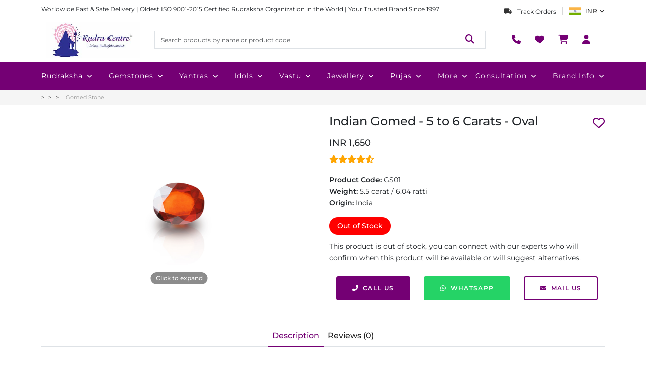

--- FILE ---
content_type: text/html; charset=utf-8
request_url: https://www.rudraksha-ratna.com/buy/indian-gomed-5-to-6-carats-oval
body_size: 127677
content:
<!DOCTYPE html><html lang="en" data-critters-container><head>
    <meta charset="utf-8">
    <title>Indian Gomed - 5 to 6 carats - Oval</title>
    <base href="/">
    <meta name="viewport" content="width=device-width, initial-scale=1">
    <link rel="icon" type="image/x-icon" href="/assets/shared/favicon.png">

    <script defer>
      function handleInteraction(event) {
        (function (w, d, s, l, i) {
          w[l] = w[l] || [];
          w[l].push({
            "gtm.start": new Date().getTime(),
            event: "gtm.js",
          });
          var f = d.getElementsByTagName(s)[0],
            j = d.createElement(s),
            dl = l != "dataLayer" ? "&l=" + l : "";
          j.async = true;
          j.src = "https://www.googletagmanager.com/gtm.js?id=" + i + dl;
          f.parentNode.insertBefore(j, f);
        })(window, document, "script", "dataLayer", "GTM-TQVNB4");

        document.removeEventListener("mouseover", handleInteraction);
        document.removeEventListener("touchstart", handleInteraction);
      }

      document.addEventListener("mouseover", handleInteraction);
      document.addEventListener("touchstart", handleInteraction, {
        passive: true,
      });
    </script>

    <link rel="preconnect" href="https://admin.rudraksha-ratna.com">
    <link rel="preconnect" href="https://dont2qcigdrmt.cloudfront.net">
    <link rel="preconnect" href="https://fonts.googleapis.com">
    <link rel="preconnect" href="https://fonts.gstatic.com" crossorigin>
    <style>@font-face{font-family:'Montserrat';font-style:italic;font-weight:100 900;font-display:swap;src:url(https://fonts.gstatic.com/s/montserrat/v31/JTUQjIg1_i6t8kCHKm459WxRxC7mw9c.woff2) format('woff2');unicode-range:U+0460-052F, U+1C80-1C8A, U+20B4, U+2DE0-2DFF, U+A640-A69F, U+FE2E-FE2F;}@font-face{font-family:'Montserrat';font-style:italic;font-weight:100 900;font-display:swap;src:url(https://fonts.gstatic.com/s/montserrat/v31/JTUQjIg1_i6t8kCHKm459WxRzS7mw9c.woff2) format('woff2');unicode-range:U+0301, U+0400-045F, U+0490-0491, U+04B0-04B1, U+2116;}@font-face{font-family:'Montserrat';font-style:italic;font-weight:100 900;font-display:swap;src:url(https://fonts.gstatic.com/s/montserrat/v31/JTUQjIg1_i6t8kCHKm459WxRxi7mw9c.woff2) format('woff2');unicode-range:U+0102-0103, U+0110-0111, U+0128-0129, U+0168-0169, U+01A0-01A1, U+01AF-01B0, U+0300-0301, U+0303-0304, U+0308-0309, U+0323, U+0329, U+1EA0-1EF9, U+20AB;}@font-face{font-family:'Montserrat';font-style:italic;font-weight:100 900;font-display:swap;src:url(https://fonts.gstatic.com/s/montserrat/v31/JTUQjIg1_i6t8kCHKm459WxRxy7mw9c.woff2) format('woff2');unicode-range:U+0100-02BA, U+02BD-02C5, U+02C7-02CC, U+02CE-02D7, U+02DD-02FF, U+0304, U+0308, U+0329, U+1D00-1DBF, U+1E00-1E9F, U+1EF2-1EFF, U+2020, U+20A0-20AB, U+20AD-20C0, U+2113, U+2C60-2C7F, U+A720-A7FF;}@font-face{font-family:'Montserrat';font-style:italic;font-weight:100 900;font-display:swap;src:url(https://fonts.gstatic.com/s/montserrat/v31/JTUQjIg1_i6t8kCHKm459WxRyS7m.woff2) format('woff2');unicode-range:U+0000-00FF, U+0131, U+0152-0153, U+02BB-02BC, U+02C6, U+02DA, U+02DC, U+0304, U+0308, U+0329, U+2000-206F, U+20AC, U+2122, U+2191, U+2193, U+2212, U+2215, U+FEFF, U+FFFD;}@font-face{font-family:'Montserrat';font-style:normal;font-weight:100 900;font-display:swap;src:url(https://fonts.gstatic.com/s/montserrat/v31/JTUSjIg1_i6t8kCHKm459WRhyzbi.woff2) format('woff2');unicode-range:U+0460-052F, U+1C80-1C8A, U+20B4, U+2DE0-2DFF, U+A640-A69F, U+FE2E-FE2F;}@font-face{font-family:'Montserrat';font-style:normal;font-weight:100 900;font-display:swap;src:url(https://fonts.gstatic.com/s/montserrat/v31/JTUSjIg1_i6t8kCHKm459W1hyzbi.woff2) format('woff2');unicode-range:U+0301, U+0400-045F, U+0490-0491, U+04B0-04B1, U+2116;}@font-face{font-family:'Montserrat';font-style:normal;font-weight:100 900;font-display:swap;src:url(https://fonts.gstatic.com/s/montserrat/v31/JTUSjIg1_i6t8kCHKm459WZhyzbi.woff2) format('woff2');unicode-range:U+0102-0103, U+0110-0111, U+0128-0129, U+0168-0169, U+01A0-01A1, U+01AF-01B0, U+0300-0301, U+0303-0304, U+0308-0309, U+0323, U+0329, U+1EA0-1EF9, U+20AB;}@font-face{font-family:'Montserrat';font-style:normal;font-weight:100 900;font-display:swap;src:url(https://fonts.gstatic.com/s/montserrat/v31/JTUSjIg1_i6t8kCHKm459Wdhyzbi.woff2) format('woff2');unicode-range:U+0100-02BA, U+02BD-02C5, U+02C7-02CC, U+02CE-02D7, U+02DD-02FF, U+0304, U+0308, U+0329, U+1D00-1DBF, U+1E00-1E9F, U+1EF2-1EFF, U+2020, U+20A0-20AB, U+20AD-20C0, U+2113, U+2C60-2C7F, U+A720-A7FF;}@font-face{font-family:'Montserrat';font-style:normal;font-weight:100 900;font-display:swap;src:url(https://fonts.gstatic.com/s/montserrat/v31/JTUSjIg1_i6t8kCHKm459Wlhyw.woff2) format('woff2');unicode-range:U+0000-00FF, U+0131, U+0152-0153, U+02BB-02BC, U+02C6, U+02DA, U+02DC, U+0304, U+0308, U+0329, U+2000-206F, U+20AC, U+2122, U+2191, U+2193, U+2212, U+2215, U+FEFF, U+FFFD;}</style>
  <style>@charset "UTF-8";:root{--bs-blue:#0d6efd;--bs-indigo:#6610f2;--bs-purple:#6f42c1;--bs-pink:#d63384;--bs-red:#dc3545;--bs-orange:#fd7e14;--bs-yellow:#ffc107;--bs-green:#198754;--bs-teal:#20c997;--bs-cyan:#0dcaf0;--bs-black:#000;--bs-white:#fff;--bs-gray:#6c757d;--bs-gray-dark:#343a40;--bs-gray-100:#f8f9fa;--bs-gray-200:#e9ecef;--bs-gray-300:#dee2e6;--bs-gray-400:#ced4da;--bs-gray-500:#adb5bd;--bs-gray-600:#6c757d;--bs-gray-700:#495057;--bs-gray-800:#343a40;--bs-gray-900:#212529;--bs-primary:#0d6efd;--bs-secondary:#6c757d;--bs-success:#198754;--bs-info:#0dcaf0;--bs-warning:#ffc107;--bs-danger:#dc3545;--bs-light:#f8f9fa;--bs-dark:#212529;--bs-primary-rgb:13,110,253;--bs-secondary-rgb:108,117,125;--bs-success-rgb:25,135,84;--bs-info-rgb:13,202,240;--bs-warning-rgb:255,193,7;--bs-danger-rgb:220,53,69;--bs-light-rgb:248,249,250;--bs-dark-rgb:33,37,41;--bs-primary-text-emphasis:#052c65;--bs-secondary-text-emphasis:#2b2f32;--bs-success-text-emphasis:#0a3622;--bs-info-text-emphasis:#055160;--bs-warning-text-emphasis:#664d03;--bs-danger-text-emphasis:#58151c;--bs-light-text-emphasis:#495057;--bs-dark-text-emphasis:#495057;--bs-primary-bg-subtle:#cfe2ff;--bs-secondary-bg-subtle:#e2e3e5;--bs-success-bg-subtle:#d1e7dd;--bs-info-bg-subtle:#cff4fc;--bs-warning-bg-subtle:#fff3cd;--bs-danger-bg-subtle:#f8d7da;--bs-light-bg-subtle:#fcfcfd;--bs-dark-bg-subtle:#ced4da;--bs-primary-border-subtle:#9ec5fe;--bs-secondary-border-subtle:#c4c8cb;--bs-success-border-subtle:#a3cfbb;--bs-info-border-subtle:#9eeaf9;--bs-warning-border-subtle:#ffe69c;--bs-danger-border-subtle:#f1aeb5;--bs-light-border-subtle:#e9ecef;--bs-dark-border-subtle:#adb5bd;--bs-white-rgb:255,255,255;--bs-black-rgb:0,0,0;--bs-font-sans-serif:system-ui,-apple-system,"Segoe UI",Roboto,"Helvetica Neue","Noto Sans","Liberation Sans",Arial,sans-serif,"Apple Color Emoji","Segoe UI Emoji","Segoe UI Symbol","Noto Color Emoji";--bs-font-monospace:SFMono-Regular,Menlo,Monaco,Consolas,"Liberation Mono","Courier New",monospace;--bs-gradient:linear-gradient(180deg, rgba(255, 255, 255, .15), rgba(255, 255, 255, 0));--bs-body-font-family:var(--bs-font-sans-serif);--bs-body-font-size:1rem;--bs-body-font-weight:400;--bs-body-line-height:1.5;--bs-body-color:#212529;--bs-body-color-rgb:33,37,41;--bs-body-bg:#fff;--bs-body-bg-rgb:255,255,255;--bs-emphasis-color:#000;--bs-emphasis-color-rgb:0,0,0;--bs-secondary-color:rgba(33, 37, 41, .75);--bs-secondary-color-rgb:33,37,41;--bs-secondary-bg:#e9ecef;--bs-secondary-bg-rgb:233,236,239;--bs-tertiary-color:rgba(33, 37, 41, .5);--bs-tertiary-color-rgb:33,37,41;--bs-tertiary-bg:#f8f9fa;--bs-tertiary-bg-rgb:248,249,250;--bs-heading-color:inherit;--bs-link-color:#0d6efd;--bs-link-color-rgb:13,110,253;--bs-link-decoration:underline;--bs-link-hover-color:#0a58ca;--bs-link-hover-color-rgb:10,88,202;--bs-code-color:#d63384;--bs-highlight-color:#212529;--bs-highlight-bg:#fff3cd;--bs-border-width:1px;--bs-border-style:solid;--bs-border-color:#dee2e6;--bs-border-color-translucent:rgba(0, 0, 0, .175);--bs-border-radius:.375rem;--bs-border-radius-sm:.25rem;--bs-border-radius-lg:.5rem;--bs-border-radius-xl:1rem;--bs-border-radius-xxl:2rem;--bs-border-radius-2xl:var(--bs-border-radius-xxl);--bs-border-radius-pill:50rem;--bs-box-shadow:0 .5rem 1rem rgba(0, 0, 0, .15);--bs-box-shadow-sm:0 .125rem .25rem rgba(0, 0, 0, .075);--bs-box-shadow-lg:0 1rem 3rem rgba(0, 0, 0, .175);--bs-box-shadow-inset:inset 0 1px 2px rgba(0, 0, 0, .075);--bs-focus-ring-width:.25rem;--bs-focus-ring-opacity:.25;--bs-focus-ring-color:rgba(13, 110, 253, .25);--bs-form-valid-color:#198754;--bs-form-valid-border-color:#198754;--bs-form-invalid-color:#dc3545;--bs-form-invalid-border-color:#dc3545}*,:after,:before{box-sizing:border-box}@media (prefers-reduced-motion:no-preference){:root{scroll-behavior:smooth}}body{margin:0;font-family:var(--bs-body-font-family);font-size:var(--bs-body-font-size);font-weight:var(--bs-body-font-weight);line-height:var(--bs-body-line-height);color:var(--bs-body-color);text-align:var(--bs-body-text-align);background-color:var(--bs-body-bg);-webkit-text-size-adjust:100%;-webkit-tap-highlight-color:transparent}h1,h3{margin-top:0;margin-bottom:.5rem;font-weight:500;line-height:1.2;color:var(--bs-heading-color)}h1{font-size:calc(1.375rem + 1.5vw)}@media (min-width:1200px){h1{font-size:2.5rem}}h3{font-size:calc(1.3rem + .6vw)}@media (min-width:1200px){h3{font-size:1.75rem}}p{margin-top:0;margin-bottom:1rem}ul{padding-left:2rem}ul{margin-top:0;margin-bottom:1rem}b,strong{font-weight:bolder}a{color:rgba(var(--bs-link-color-rgb),var(--bs-link-opacity,1));text-decoration:underline}a:hover{--bs-link-color-rgb:var(--bs-link-hover-color-rgb)}img{vertical-align:middle}table{caption-side:bottom;border-collapse:collapse}th{text-align:inherit;text-align:-webkit-match-parent}tbody,th,thead,tr{border-color:inherit;border-style:solid;border-width:0}label{display:inline-block}button{border-radius:0}button:focus:not(:focus-visible){outline:0}button,input,textarea{margin:0;font-family:inherit;font-size:inherit;line-height:inherit}button{text-transform:none}[type=button],[type=submit],button{-webkit-appearance:button}[type=button]:not(:disabled),[type=submit]:not(:disabled),button:not(:disabled){cursor:pointer}textarea{resize:vertical}iframe{border:0}.img-fluid{max-width:100%;height:auto}.container,.container-lg{--bs-gutter-x:1.5rem;--bs-gutter-y:0;width:100%;padding-right:calc(var(--bs-gutter-x) * .5);padding-left:calc(var(--bs-gutter-x) * .5);margin-right:auto;margin-left:auto}@media (min-width:576px){.container{max-width:540px}}@media (min-width:768px){.container{max-width:720px}}@media (min-width:992px){.container,.container-lg{max-width:960px}}@media (min-width:1200px){.container,.container-lg{max-width:1140px}}@media (min-width:1400px){.container,.container-lg{max-width:1320px}}:root{--bs-breakpoint-xs:0;--bs-breakpoint-sm:576px;--bs-breakpoint-md:768px;--bs-breakpoint-lg:992px;--bs-breakpoint-xl:1200px;--bs-breakpoint-xxl:1400px}.row{--bs-gutter-x:1.5rem;--bs-gutter-y:0;display:flex;flex-wrap:wrap;margin-top:calc(-1 * var(--bs-gutter-y));margin-right:calc(-.5 * var(--bs-gutter-x));margin-left:calc(-.5 * var(--bs-gutter-x))}.row>*{flex-shrink:0;width:100%;max-width:100%;padding-right:calc(var(--bs-gutter-x) * .5);padding-left:calc(var(--bs-gutter-x) * .5);margin-top:var(--bs-gutter-y)}.col{flex:1 0 0%}.col-auto{flex:0 0 auto;width:auto}.col-2{flex:0 0 auto;width:16.66666667%}.col-4{flex:0 0 auto;width:33.33333333%}.col-5{flex:0 0 auto;width:41.66666667%}.col-6{flex:0 0 auto;width:50%}.col-12{flex:0 0 auto;width:100%}.g-0{--bs-gutter-x:0}.g-0{--bs-gutter-y:0}.gx-2{--bs-gutter-x:.5rem}.g-3,.gx-3{--bs-gutter-x:1rem}.g-3,.gy-3{--bs-gutter-y:1rem}.g-4{--bs-gutter-x:1.5rem}.g-4,.gy-4{--bs-gutter-y:1.5rem}.g-5{--bs-gutter-x:3rem}.g-5{--bs-gutter-y:3rem}@media (min-width:768px){.col-md-2{flex:0 0 auto;width:16.66666667%}.col-md-3{flex:0 0 auto;width:25%}.col-md-5{flex:0 0 auto;width:41.66666667%}.col-md-6{flex:0 0 auto;width:50%}.col-md-7{flex:0 0 auto;width:58.33333333%}.col-md-10{flex:0 0 auto;width:83.33333333%}.gy-md-0{--bs-gutter-y:0}.g-md-2{--bs-gutter-x:.5rem}.g-md-2{--bs-gutter-y:.5rem}.gx-md-3{--bs-gutter-x:1rem}}@media (min-width:992px){.col-lg-2{flex:0 0 auto;width:16.66666667%}.col-lg-4{flex:0 0 auto;width:33.33333333%}.col-lg-6{flex:0 0 auto;width:50%}.col-lg-12{flex:0 0 auto;width:100%}}.table{--bs-table-color-type:initial;--bs-table-bg-type:initial;--bs-table-color-state:initial;--bs-table-bg-state:initial;--bs-table-color:var(--bs-emphasis-color);--bs-table-bg:var(--bs-body-bg);--bs-table-border-color:var(--bs-border-color);--bs-table-accent-bg:transparent;--bs-table-striped-color:var(--bs-emphasis-color);--bs-table-striped-bg:rgba(var(--bs-emphasis-color-rgb), .05);--bs-table-active-color:var(--bs-emphasis-color);--bs-table-active-bg:rgba(var(--bs-emphasis-color-rgb), .1);--bs-table-hover-color:var(--bs-emphasis-color);--bs-table-hover-bg:rgba(var(--bs-emphasis-color-rgb), .075);width:100%;margin-bottom:1rem;vertical-align:top;border-color:var(--bs-table-border-color)}.table>:not(caption)>*>*{padding:.5rem;color:var(--bs-table-color-state,var(--bs-table-color-type,var(--bs-table-color)));background-color:var(--bs-table-bg);border-bottom-width:var(--bs-border-width);box-shadow:inset 0 0 0 9999px var(--bs-table-bg-state,var(--bs-table-bg-type,var(--bs-table-accent-bg)))}.table>tbody{vertical-align:inherit}.table>thead{vertical-align:bottom}.table-responsive{overflow-x:auto;-webkit-overflow-scrolling:touch}.form-label{margin-bottom:.5rem}.form-control{display:block;width:100%;padding:.375rem .75rem;font-size:1rem;font-weight:400;line-height:1.5;color:var(--bs-body-color);-webkit-appearance:none;-moz-appearance:none;appearance:none;background-color:var(--bs-body-bg);background-clip:padding-box;border:var(--bs-border-width) solid var(--bs-border-color);border-radius:var(--bs-border-radius);transition:border-color .15s ease-in-out,box-shadow .15s ease-in-out}@media (prefers-reduced-motion:reduce){.form-control{transition:none}}.form-control:focus{color:var(--bs-body-color);background-color:var(--bs-body-bg);border-color:#86b7fe;outline:0;box-shadow:0 0 0 .25rem #0d6efd40}.form-control::-webkit-date-and-time-value{min-width:85px;height:1.5em;margin:0}.form-control::-webkit-datetime-edit{display:block;padding:0}.form-control::-moz-placeholder{color:var(--bs-secondary-color);opacity:1}.form-control::placeholder{color:var(--bs-secondary-color);opacity:1}.form-control:disabled{background-color:var(--bs-secondary-bg);opacity:1}.form-control::-webkit-file-upload-button{padding:.375rem .75rem;margin:-.375rem -.75rem;-webkit-margin-end:.75rem;margin-inline-end:.75rem;color:var(--bs-body-color);background-color:var(--bs-tertiary-bg);pointer-events:none;border-color:inherit;border-style:solid;border-width:0;border-inline-end-width:var(--bs-border-width);border-radius:0;-webkit-transition:color .15s ease-in-out,background-color .15s ease-in-out,border-color .15s ease-in-out,box-shadow .15s ease-in-out;transition:color .15s ease-in-out,background-color .15s ease-in-out,border-color .15s ease-in-out,box-shadow .15s ease-in-out}.form-control::file-selector-button{padding:.375rem .75rem;margin:-.375rem -.75rem;-webkit-margin-end:.75rem;margin-inline-end:.75rem;color:var(--bs-body-color);background-color:var(--bs-tertiary-bg);pointer-events:none;border-color:inherit;border-style:solid;border-width:0;border-inline-end-width:var(--bs-border-width);border-radius:0;transition:color .15s ease-in-out,background-color .15s ease-in-out,border-color .15s ease-in-out,box-shadow .15s ease-in-out}@media (prefers-reduced-motion:reduce){.form-control::-webkit-file-upload-button{-webkit-transition:none;transition:none}.form-control::file-selector-button{transition:none}}.form-control:hover:not(:disabled):not([readonly])::-webkit-file-upload-button{background-color:var(--bs-secondary-bg)}.form-control:hover:not(:disabled):not([readonly])::file-selector-button{background-color:var(--bs-secondary-bg)}textarea.form-control{min-height:calc(1.5em + .75rem + calc(var(--bs-border-width) * 2))}.fade{transition:opacity .15s linear}@media (prefers-reduced-motion:reduce){.fade{transition:none}}.fade:not(.show){opacity:0}.nav{--bs-nav-link-padding-x:1rem;--bs-nav-link-padding-y:.5rem;--bs-nav-link-font-weight: ;--bs-nav-link-color:var(--bs-link-color);--bs-nav-link-hover-color:var(--bs-link-hover-color);--bs-nav-link-disabled-color:var(--bs-secondary-color);display:flex;flex-wrap:wrap;padding-left:0;margin-bottom:0;list-style:none}.nav-link{display:block;padding:var(--bs-nav-link-padding-y) var(--bs-nav-link-padding-x);font-size:var(--bs-nav-link-font-size);font-weight:var(--bs-nav-link-font-weight);color:var(--bs-nav-link-color);text-decoration:none;background:0 0;border:0;transition:color .15s ease-in-out,background-color .15s ease-in-out,border-color .15s ease-in-out}@media (prefers-reduced-motion:reduce){.nav-link{transition:none}}.nav-link:focus,.nav-link:hover{color:var(--bs-nav-link-hover-color)}.nav-link:focus-visible{outline:0;box-shadow:0 0 0 .25rem #0d6efd40}.nav-link:disabled{color:var(--bs-nav-link-disabled-color);pointer-events:none;cursor:default}.nav-tabs{--bs-nav-tabs-border-width:var(--bs-border-width);--bs-nav-tabs-border-color:var(--bs-border-color);--bs-nav-tabs-border-radius:var(--bs-border-radius);--bs-nav-tabs-link-hover-border-color:var(--bs-secondary-bg) var(--bs-secondary-bg) var(--bs-border-color);--bs-nav-tabs-link-active-color:var(--bs-emphasis-color);--bs-nav-tabs-link-active-bg:var(--bs-body-bg);--bs-nav-tabs-link-active-border-color:var(--bs-border-color) var(--bs-border-color) var(--bs-body-bg);border-bottom:var(--bs-nav-tabs-border-width) solid var(--bs-nav-tabs-border-color)}.nav-tabs .nav-link{margin-bottom:calc(-1 * var(--bs-nav-tabs-border-width));border:var(--bs-nav-tabs-border-width) solid transparent;border-top-left-radius:var(--bs-nav-tabs-border-radius);border-top-right-radius:var(--bs-nav-tabs-border-radius)}.nav-tabs .nav-link:focus,.nav-tabs .nav-link:hover{isolation:isolate;border-color:var(--bs-nav-tabs-link-hover-border-color)}.nav-tabs .nav-link.active{color:var(--bs-nav-tabs-link-active-color);background-color:var(--bs-nav-tabs-link-active-bg);border-color:var(--bs-nav-tabs-link-active-border-color)}.tab-content>.tab-pane{display:none}.tab-content>.active{display:block}.breadcrumb{--bs-breadcrumb-padding-x:0;--bs-breadcrumb-padding-y:0;--bs-breadcrumb-margin-bottom:1rem;--bs-breadcrumb-bg: ;--bs-breadcrumb-border-radius: ;--bs-breadcrumb-divider-color:var(--bs-secondary-color);--bs-breadcrumb-item-padding-x:.5rem;--bs-breadcrumb-item-active-color:var(--bs-secondary-color);display:flex;flex-wrap:wrap;padding:var(--bs-breadcrumb-padding-y) var(--bs-breadcrumb-padding-x);margin-bottom:var(--bs-breadcrumb-margin-bottom);font-size:var(--bs-breadcrumb-font-size);list-style:none;background-color:var(--bs-breadcrumb-bg);border-radius:var(--bs-breadcrumb-border-radius)}.breadcrumb-item+.breadcrumb-item{padding-left:var(--bs-breadcrumb-item-padding-x)}.breadcrumb-item+.breadcrumb-item:before{float:left;padding-right:var(--bs-breadcrumb-item-padding-x);color:var(--bs-breadcrumb-divider-color);content:var(--bs-breadcrumb-divider, "/")}.breadcrumb-item.active{color:var(--bs-breadcrumb-item-active-color)}.btn-close{--bs-btn-close-color:#000;--bs-btn-close-bg:url("data:image/svg+xml,%3csvg xmlns='http://www.w3.org/2000/svg' viewBox='0 0 16 16' fill='%23000'%3e%3cpath d='M.293.293a1 1 0 0 1 1.414 0L8 6.586 14.293.293a1 1 0 1 1 1.414 1.414L9.414 8l6.293 6.293a1 1 0 0 1-1.414 1.414L8 9.414l-6.293 6.293a1 1 0 0 1-1.414-1.414L6.586 8 .293 1.707a1 1 0 0 1 0-1.414z'/%3e%3c/svg%3e");--bs-btn-close-opacity:.5;--bs-btn-close-hover-opacity:.75;--bs-btn-close-focus-shadow:0 0 0 .25rem rgba(13, 110, 253, .25);--bs-btn-close-focus-opacity:1;--bs-btn-close-disabled-opacity:.25;--bs-btn-close-white-filter:invert(1) grayscale(100%) brightness(200%);box-sizing:content-box;width:1em;height:1em;padding:.25em;color:var(--bs-btn-close-color);background:transparent var(--bs-btn-close-bg) center/1em auto no-repeat;border:0;border-radius:.375rem;opacity:var(--bs-btn-close-opacity)}.btn-close:hover{color:var(--bs-btn-close-color);text-decoration:none;opacity:var(--bs-btn-close-hover-opacity)}.btn-close:focus{outline:0;box-shadow:var(--bs-btn-close-focus-shadow);opacity:var(--bs-btn-close-focus-opacity)}.btn-close:disabled{pointer-events:none;-webkit-user-select:none;-moz-user-select:none;user-select:none;opacity:var(--bs-btn-close-disabled-opacity)}.modal{--bs-modal-zindex:1055;--bs-modal-width:500px;--bs-modal-padding:1rem;--bs-modal-margin:.5rem;--bs-modal-color: ;--bs-modal-bg:var(--bs-body-bg);--bs-modal-border-color:var(--bs-border-color-translucent);--bs-modal-border-width:var(--bs-border-width);--bs-modal-border-radius:var(--bs-border-radius-lg);--bs-modal-box-shadow:var(--bs-box-shadow-sm);--bs-modal-inner-border-radius:calc(var(--bs-border-radius-lg) - (var(--bs-border-width)));--bs-modal-header-padding-x:1rem;--bs-modal-header-padding-y:1rem;--bs-modal-header-padding:1rem 1rem;--bs-modal-header-border-color:var(--bs-border-color);--bs-modal-header-border-width:var(--bs-border-width);--bs-modal-title-line-height:1.5;--bs-modal-footer-gap:.5rem;--bs-modal-footer-bg: ;--bs-modal-footer-border-color:var(--bs-border-color);--bs-modal-footer-border-width:var(--bs-border-width);position:fixed;top:0;left:0;z-index:var(--bs-modal-zindex);display:none;width:100%;height:100%;overflow-x:hidden;overflow-y:auto;outline:0}.modal-dialog{position:relative;width:auto;margin:var(--bs-modal-margin);pointer-events:none}.modal.fade .modal-dialog{transition:transform .3s ease-out;transform:translateY(-50px)}@media (prefers-reduced-motion:reduce){.modal.fade .modal-dialog{transition:none}}.modal-content{position:relative;display:flex;flex-direction:column;width:100%;color:var(--bs-modal-color);pointer-events:auto;background-color:var(--bs-modal-bg);background-clip:padding-box;border:var(--bs-modal-border-width) solid var(--bs-modal-border-color);border-radius:var(--bs-modal-border-radius);outline:0}.modal-header{display:flex;flex-shrink:0;align-items:center;padding:var(--bs-modal-header-padding);border-bottom:var(--bs-modal-header-border-width) solid var(--bs-modal-header-border-color);border-top-left-radius:var(--bs-modal-inner-border-radius);border-top-right-radius:var(--bs-modal-inner-border-radius)}.modal-header .btn-close{padding:calc(var(--bs-modal-header-padding-y) * .5) calc(var(--bs-modal-header-padding-x) * .5);margin:calc(-.5 * var(--bs-modal-header-padding-y)) calc(-.5 * var(--bs-modal-header-padding-x)) calc(-.5 * var(--bs-modal-header-padding-y)) auto}.modal-title{margin-bottom:0;line-height:var(--bs-modal-title-line-height)}.modal-body{position:relative;flex:1 1 auto;padding:var(--bs-modal-padding)}@media (min-width:576px){.modal{--bs-modal-margin:1.75rem;--bs-modal-box-shadow:var(--bs-box-shadow)}.modal-dialog{max-width:var(--bs-modal-width);margin-right:auto;margin-left:auto}}@media (min-width:992px){.modal-lg,.modal-xl{--bs-modal-width:800px}}@media (min-width:1200px){.modal-xl{--bs-modal-width:1140px}}.offcanvas{--bs-offcanvas-zindex:1045;--bs-offcanvas-width:400px;--bs-offcanvas-height:30vh;--bs-offcanvas-padding-x:1rem;--bs-offcanvas-padding-y:1rem;--bs-offcanvas-color:var(--bs-body-color);--bs-offcanvas-bg:var(--bs-body-bg);--bs-offcanvas-border-width:var(--bs-border-width);--bs-offcanvas-border-color:var(--bs-border-color-translucent);--bs-offcanvas-box-shadow:var(--bs-box-shadow-sm);--bs-offcanvas-transition:transform .3s ease-in-out;--bs-offcanvas-title-line-height:1.5}.offcanvas{position:fixed;bottom:0;z-index:var(--bs-offcanvas-zindex);display:flex;flex-direction:column;max-width:100%;color:var(--bs-offcanvas-color);visibility:hidden;background-color:var(--bs-offcanvas-bg);background-clip:padding-box;outline:0;transition:var(--bs-offcanvas-transition)}@media (prefers-reduced-motion:reduce){.offcanvas{transition:none}}.offcanvas.offcanvas-start{top:0;left:0;width:var(--bs-offcanvas-width);border-right:var(--bs-offcanvas-border-width) solid var(--bs-offcanvas-border-color);transform:translate(-100%)}.offcanvas.offcanvas-end{top:0;right:0;width:var(--bs-offcanvas-width);border-left:var(--bs-offcanvas-border-width) solid var(--bs-offcanvas-border-color);transform:translate(100%)}.offcanvas-header{display:flex;align-items:center;padding:var(--bs-offcanvas-padding-y) var(--bs-offcanvas-padding-x)}.offcanvas-header .btn-close{padding:calc(var(--bs-offcanvas-padding-y) * .5) calc(var(--bs-offcanvas-padding-x) * .5);margin:calc(-.5 * var(--bs-offcanvas-padding-y)) calc(-.5 * var(--bs-offcanvas-padding-x)) calc(-.5 * var(--bs-offcanvas-padding-y)) auto}.offcanvas-title{margin-bottom:0;line-height:var(--bs-offcanvas-title-line-height)}.offcanvas-body{flex-grow:1;padding:var(--bs-offcanvas-padding-y) var(--bs-offcanvas-padding-x);overflow-y:auto}.align-middle{vertical-align:middle!important}.d-block{display:block!important}.d-flex{display:flex!important}.d-none{display:none!important}.position-relative{position:relative!important}.border{border:var(--bs-border-width) var(--bs-border-style) var(--bs-border-color)!important}.w-100{width:100%!important}.h-100{height:100%!important}.flex-column{flex-direction:column!important}.justify-content-end{justify-content:flex-end!important}.justify-content-center{justify-content:center!important}.justify-content-between{justify-content:space-between!important}.justify-content-around{justify-content:space-around!important}.align-items-center{align-items:center!important}.order-1{order:1!important}.order-2{order:2!important}.order-3{order:3!important}.mx-4{margin-right:1.5rem!important;margin-left:1.5rem!important}.my-1{margin-top:.25rem!important;margin-bottom:.25rem!important}.my-2{margin-top:.5rem!important;margin-bottom:.5rem!important}.my-3{margin-top:1rem!important;margin-bottom:1rem!important}.mt-3{margin-top:1rem!important}.mt-4{margin-top:1.5rem!important}.mt-5{margin-top:3rem!important}.me-1{margin-right:.25rem!important}.me-2{margin-right:.5rem!important}.me-3{margin-right:1rem!important}.mb-0{margin-bottom:0!important}.mb-1{margin-bottom:.25rem!important}.mb-2{margin-bottom:.5rem!important}.mb-3{margin-bottom:1rem!important}.mb-4{margin-bottom:1.5rem!important}.mb-5{margin-bottom:3rem!important}.ms-1{margin-left:.25rem!important}.ms-2{margin-left:.5rem!important}.p-0{padding:0!important}.py-0{padding-top:0!important;padding-bottom:0!important}.py-2{padding-top:.5rem!important;padding-bottom:.5rem!important}.pt-3{padding-top:1rem!important}.ps-0{padding-left:0!important}.text-center{text-align:center!important}.text-white{--bs-text-opacity:1;color:rgba(var(--bs-white-rgb),var(--bs-text-opacity))!important}@media (min-width:768px){.d-md-block{display:block!important}.order-md-1{order:1!important}.order-md-3{order:3!important}.mt-md-0{margin-top:0!important}.mb-md-0{margin-bottom:0!important}.mb-md-4{margin-bottom:1.5rem!important}.px-md-4{padding-right:1.5rem!important;padding-left:1.5rem!important}}@media (min-width:992px){.mb-lg-2{margin-bottom:.5rem!important}}.owl-carousel,.owl-carousel .owl-item{-webkit-tap-highlight-color:transparent;position:relative}.owl-carousel{display:none;width:100%;z-index:1}.owl-carousel .owl-stage{position:relative;-ms-touch-action:pan-Y;touch-action:manipulation;-moz-backface-visibility:hidden}.owl-carousel .owl-stage:after{content:".";display:block;clear:both;visibility:hidden;line-height:0;height:0}.owl-carousel .owl-stage-outer{position:relative;overflow:hidden;-webkit-transform:translate3d(0,0,0)}.owl-carousel .owl-item{-webkit-backface-visibility:hidden;-moz-backface-visibility:hidden;-ms-backface-visibility:hidden;-webkit-transform:translate3d(0,0,0);-moz-transform:translate3d(0,0,0);-ms-transform:translate3d(0,0,0)}.owl-carousel .owl-item{min-height:1px;float:left;-webkit-backface-visibility:hidden;-webkit-touch-callout:none}.owl-carousel .owl-item img{display:block;width:100%}.owl-carousel .owl-dots.disabled,.owl-carousel .owl-nav.disabled{display:none}.owl-carousel.owl-loaded{display:block}.owl-carousel .owl-nav .owl-next,.owl-carousel .owl-nav .owl-prev{cursor:pointer;-webkit-user-select:none;-khtml-user-select:none;-moz-user-select:none;-ms-user-select:none;user-select:none}.owl-carousel.owl-drag .owl-item{-ms-touch-action:pan-y;touch-action:pan-y;-webkit-user-select:none;-moz-user-select:none;-ms-user-select:none;user-select:none}.owl-theme .owl-dots,.owl-theme .owl-nav{text-align:center;-webkit-tap-highlight-color:transparent}.owl-theme .owl-nav{margin-top:10px}.owl-theme .owl-nav [class*=owl-]{color:#fff;font-size:14px;margin:5px;padding:4px 7px;background:#d6d6d6;display:inline-block;cursor:pointer;border-radius:3px}.owl-theme .owl-nav [class*=owl-]:hover{background:#869791;color:#fff;text-decoration:none}.owl-theme .owl-nav.disabled+.owl-dots{margin-top:10px}.fa{font-family:var(--fa-style-family,"Font Awesome 6 Free");font-weight:var(--fa-style,900)}.fa,.fa-brands,.fa-regular,.fa-solid,.fab,.fas{-moz-osx-font-smoothing:grayscale;-webkit-font-smoothing:antialiased;display:var(--fa-display,inline-block);font-style:normal;font-variant:normal;line-height:1;text-rendering:auto}.fa-regular,.fa-solid,.fas{font-family:"Font Awesome 6 Free"}.fa-brands,.fab{font-family:"Font Awesome 6 Brands"}@-webkit-keyframes fa-beat{0%,90%{-webkit-transform:scale(1);transform:scale(1)}45%{-webkit-transform:scale(var(--fa-beat-scale,1.25));transform:scale(var(--fa-beat-scale,1.25))}}@-webkit-keyframes fa-bounce{0%{-webkit-transform:scale(1) translateY(0);transform:scale(1) translateY(0)}10%{-webkit-transform:scale(var(--fa-bounce-start-scale-x,1.1),var(--fa-bounce-start-scale-y,.9)) translateY(0);transform:scale(var(--fa-bounce-start-scale-x,1.1),var(--fa-bounce-start-scale-y,.9)) translateY(0)}30%{-webkit-transform:scale(var(--fa-bounce-jump-scale-x,.9),var(--fa-bounce-jump-scale-y,1.1)) translateY(var(--fa-bounce-height,-.5em));transform:scale(var(--fa-bounce-jump-scale-x,.9),var(--fa-bounce-jump-scale-y,1.1)) translateY(var(--fa-bounce-height,-.5em))}50%{-webkit-transform:scale(var(--fa-bounce-land-scale-x,1.05),var(--fa-bounce-land-scale-y,.95)) translateY(0);transform:scale(var(--fa-bounce-land-scale-x,1.05),var(--fa-bounce-land-scale-y,.95)) translateY(0)}57%{-webkit-transform:scale(1) translateY(var(--fa-bounce-rebound,-.125em));transform:scale(1) translateY(var(--fa-bounce-rebound,-.125em))}64%{-webkit-transform:scale(1) translateY(0);transform:scale(1) translateY(0)}to{-webkit-transform:scale(1) translateY(0);transform:scale(1) translateY(0)}}@-webkit-keyframes fa-fade{50%{opacity:var(--fa-fade-opacity,.4)}}@-webkit-keyframes fa-beat-fade{0%,to{opacity:var(--fa-beat-fade-opacity,.4);-webkit-transform:scale(1);transform:scale(1)}50%{opacity:1;-webkit-transform:scale(var(--fa-beat-fade-scale,1.125));transform:scale(var(--fa-beat-fade-scale,1.125))}}@-webkit-keyframes fa-flip{50%{-webkit-transform:rotate3d(var(--fa-flip-x,0),var(--fa-flip-y,1),var(--fa-flip-z,0),var(--fa-flip-angle,-180deg));transform:rotate3d(var(--fa-flip-x,0),var(--fa-flip-y,1),var(--fa-flip-z,0),var(--fa-flip-angle,-180deg))}}@-webkit-keyframes fa-shake{0%{-webkit-transform:rotate(-15deg);transform:rotate(-15deg)}4%{-webkit-transform:rotate(15deg);transform:rotate(15deg)}8%,24%{-webkit-transform:rotate(-18deg);transform:rotate(-18deg)}12%,28%{-webkit-transform:rotate(18deg);transform:rotate(18deg)}16%{-webkit-transform:rotate(-22deg);transform:rotate(-22deg)}20%{-webkit-transform:rotate(22deg);transform:rotate(22deg)}32%{-webkit-transform:rotate(-12deg);transform:rotate(-12deg)}36%{-webkit-transform:rotate(12deg);transform:rotate(12deg)}40%,to{-webkit-transform:rotate(0deg);transform:rotate(0)}}@-webkit-keyframes fa-spin{0%{-webkit-transform:rotate(0deg);transform:rotate(0)}to{-webkit-transform:rotate(1turn);transform:rotate(1turn)}}.fa-bars:before{content:"\f0c9"}.fa-user:before{content:"\f007"}.fa-star:before{content:"\f005"}.fa-star-half-alt:before{content:"\f5c0"}.fa-heart:before{content:"\f004"}.fa-phone-alt:before{content:"\f879"}.fa-phone:before{content:"\f095"}.fa-envelope:before{content:"\f0e0"}.fa-truck:before{content:"\f0d1"}.fa-cart-shopping:before{content:"\f07a"}.fa-angle-down:before{content:"\f107"}.fa-magnifying-glass:before{content:"\f002"}:root{--fa-style-family-brands:"Font Awesome 6 Brands";--fa-font-brands:normal 400 1em/1 "Font Awesome 6 Brands"}@font-face{font-family:"Font Awesome 6 Brands";font-style:normal;font-weight:400;font-display:block;src:url("./media/fa-brands-400-Q5MHU2AU.woff2") format("woff2"),url("./media/fa-brands-400-LUMNIJ6A.ttf") format("truetype")}.fa-brands,.fab{font-weight:400}.fa-linkedin-in:before{content:"\f0e1"}.fa-facebook-f:before{content:"\f39e"}.fa-instagram:before{content:"\f16d"}.fa-whatsapp:before{content:"\f232"}.fa-youtube:before{content:"\f167"}:root{--fa-font-regular:normal 400 1em/1 "Font Awesome 6 Free"}@font-face{font-family:"Font Awesome 6 Free";font-style:normal;font-weight:400;font-display:block;src:url("./media/fa-regular-400-HTG32PIJ.woff2") format("woff2"),url("./media/fa-regular-400-QFECZVGZ.ttf") format("truetype")}.fa-regular{font-weight:400}:root{--fa-style-family-classic:"Font Awesome 6 Free";--fa-font-solid:normal 900 1em/1 "Font Awesome 6 Free"}@font-face{font-family:"Font Awesome 6 Free";font-style:normal;font-weight:900;font-display:block;src:url("./media/fa-solid-900-BMGMRJW7.woff2") format("woff2"),url("./media/fa-solid-900-NHJRIGXE.ttf") format("truetype")}.fa-solid,.fas{font-weight:900}.ng-select .ng-has-value .ng-placeholder{display:none}.ng-select .ng-select-container{color:#333;background-color:#fff;border-radius:4px;border:1px solid #ccc;min-height:36px;align-items:center}.ng-select .ng-select-container:hover{box-shadow:0 1px #0000000f}.ng-select .ng-select-container .ng-value-container{align-items:center;padding-left:10px}.ng-select .ng-select-container .ng-value-container .ng-placeholder{color:#999}.ng-select.ng-select-single .ng-select-container{height:36px}.ng-select.ng-select-single .ng-select-container .ng-value-container .ng-input{top:5px;left:0;padding-left:10px;padding-right:50px}.ng-select .ng-arrow-wrapper{width:25px;padding-right:5px}.ng-select .ng-arrow-wrapper:hover .ng-arrow{border-top-color:#666}.ng-select .ng-arrow-wrapper .ng-arrow{border-color:#999 transparent transparent;border-style:solid;border-width:5px 5px 2.5px}:root{--f-button-width: 40px;--f-button-height: 40px;--f-button-border: 0;--f-button-border-radius: 0;--f-button-color: #374151;--f-button-bg: #f8f8f8;--f-button-shadow: none;--f-button-transition: all .15s ease;--f-button-transform: none;--f-button-outline-width: 1px;--f-button-outline-color: rgba(0, 0, 0, .7);--f-button-svg-width: 20px;--f-button-svg-height: 20px;--f-button-svg-stroke-width: 1.5;--f-button-svg-fill: none;--f-button-svg-filter: none;--f-button-svg-opacity: 1;--f-button-svg-disabled-opacity: .5;--f-button-svg-transition: opacity .15s ease;--f-button-svg-transform: none}:root{--f-spinner-color-1: rgba(0, 0, 0, .1);--f-spinner-color-2: rgba(17, 24, 28, .8);--f-spinner-width: 50px;--f-spinner-height: 50px;--f-spinner-border-radius: 50%;--f-spinner-border-width: 4px}:root{--f-thumbs-gap: 8px;--f-thumbs-margin: 0;--f-thumbs-padding-x: 8px;--f-thumbs-padding-y: 8px;--f-thumbs-z-index: 1;--f-thumb-width: 96px;--f-thumb-height: 72px;--f-thumb-clip-width: 46px;--f-thumb-extra-gap: 16px;--f-thumb-fit: cover;--f-thumb-opacity: 1;--f-thumb-transition: opacity .3s ease, transform .15s ease;--f-thumb-border: none;--f-thumb-border-radius: 4px;--f-thumb-transfors: none;--f-thumb-shadow: none;--f-thumb-bg: linear-gradient(rgba(0, 0, 0, .1), rgba(0, 0, 0, .05));--f-thumb-focus-shadow: inset 0 0 0 .8px #222, inset 0 0 0 2.25px #fff;--f-thumb-selected-shadow: inset 0 0 0 .8px #222, inset 0 0 0 2.25px #fff}:root{--f-progressbar-height: 3px;--f-progressbar-color: var(--f-carousel-theme-color, #575ad6);--f-progressbar-opacity: 1;--f-progressbar-z-index: 30}*{margin:0;padding:0;box-sizing:border-box;-webkit-user-select:none;user-select:none}body{background-color:#fff;font: 16px Montserrat,sans-serif;line-height:1.7;overflow-x:hidden;font-weight:400}@media screen and (max-width: 992px){body{padding-top:70px}}img{display:block}a,button{display:inline-block;text-decoration:none}button:disabled{cursor:not-allowed;opacity:.6}a:focus-visible{outline:none}button{background-color:transparent;border:none}p,ul{margin:0;padding:0}i{color:#333}b,strong{font-weight:600}.page-title-section ul{padding-left:20px}.page-title-section a{color:#740074}.rc-btn{display:inline-block;font-size:12px;font-weight:600;border:2px solid #740074;background-color:#740074;color:#fff;line-height:24px;padding:10px 30px;text-align:center;white-space:nowrap;text-transform:uppercase;letter-spacing:1.4px;border-radius:4px}.rc-btn.border-btn{background-color:transparent;color:#740074;border-color:#740074}.m-0-auto{margin:0 auto}.grey-page-header{background:#f5f5f5;padding:30px 0}.page-title .breadcrumb{margin-bottom:0;padding:0}.page-title .breadcrumb .breadcrumb-item,.page-title .breadcrumb .breadcrumb-item a{font-size:11px;font-weight:400;color:#999;text-decoration:none;padding-left:0}.page-title .breadcrumb .breadcrumb-item a{padding-left:6px}.page-title .breadcrumb .breadcrumb-item a:hover,.page-title .breadcrumb .breadcrumb-item.active{color:#333}.page-title .breadcrumb .breadcrumb-item+.breadcrumb-item:before{content:">";color:#333}.home-title-main{font-size:26px;font-weight:600;color:#222;margin-bottom:25px}.star-rating .rating-group{display:inline-flex}.star-rating .rating__icon{pointer-events:none}.star-rating .rating__input{position:absolute!important;left:-9999px!important}.star-rating .rating__input--none{display:none}.star-rating .rating__label{cursor:pointer;padding:0 .1em;font-size:1rem;margin-bottom:0}.star-rating .rating__icon--star{color:orange}.star-rating .rating__input:checked~.rating__label .rating__icon--star{color:#ddd}.star-rating.selection .rating-group:hover .rating__label .rating__icon--star{color:orange}.star-rating.selection .rating__input:hover~.rating__label .rating__icon--star{color:#ddd}.star-rating .star-checked{color:orange}.custom-scrollbar::-webkit-scrollbar-track{-webkit-box-shadow:inset 0 0 6px rgba(0,0,0,.3);border-radius:10px;background-color:#f5f5f5}.custom-scrollbar::-webkit-scrollbar{width:6px;background-color:#f5f5f5}.custom-scrollbar::-webkit-scrollbar-thumb{border-radius:10px;-webkit-box-shadow:inset 0 0 6px rgba(0,0,0,.3);background-color:#e3cce3}textarea{resize:none}.rc-font{font-family:Montserrat,sans-serif!important}.rc-font a,.rc-font a *{color:#740074!important}.category-content p{font-size:14px;margin-bottom:12px}.category-content a{font-size:14px}label.form-label{font-size:14px;font-weight:500;letter-spacing:1.6px;color:#333;margin-bottom:0}input.form-control{border:var(--bs-border-width) solid transparent;border-bottom-color:var(--bs-border-color);border-radius:0;font-size:12px;height:36px}textarea.form-control{border:var(--bs-border-width) solid transparent;border-bottom-color:var(--bs-border-color);border-radius:0;font-size:12px}.form-control:focus{border:var(--bs-border-width) solid transparent;border-bottom-color:var(--bs-border-color);box-shadow:none}.form-control:disabled{background-color:#f9f9f9}.offcanvas{z-index:2147483646}.modal-title{font-size:1.25rem;font-weight:500}.owl-theme .owl-nav [class*=owl-]{color:#333;font-size:50px;padding:0;background:transparent;border-radius:0}.owl-theme .owl-nav [class*=owl-]:hover{background:transparent;color:#333}.ng-select .ng-select-container{border-color:transparent;border-bottom-color:#dee2e6;border-radius:0;cursor:pointer!important}.ng-value-container .ng-value-label,.ng-select .ng-select-container .ng-value-container .ng-placeholder{font-family:Montserrat,sans-serif;font-size:12px}@media only screen and (min-width: 300px) and (max-width: 768px){.grey-page-header{padding:6px 0}.page-title .breadcrumb{margin-bottom:0}.home-title-main{font-size:20px;margin-bottom:10px}.quick-btns .rc-btn{padding:10px}}
</style><link rel="stylesheet" href="styles-HROFCLJ5.css" media="print" onload="this.media='all'"><noscript><link rel="stylesheet" href="styles-HROFCLJ5.css"></noscript><link rel="modulepreload" href="chunk-AX44CYZH.js"><link rel="modulepreload" href="chunk-BN7DTQA3.js"><link rel="modulepreload" href="chunk-Z3HHUWIP.js"><link rel="modulepreload" href="chunk-O6C5MU5Y.js"><link rel="modulepreload" href="chunk-DX2ACZSI.js"><link rel="modulepreload" href="chunk-T2IEKEZP.js"><link rel="modulepreload" href="chunk-PWKC6FYI.js"><link rel="modulepreload" href="chunk-D73JH2Y2.js"><link rel="modulepreload" href="chunk-AE5IDD77.js"><link rel="modulepreload" href="chunk-5O3I3B6R.js"><link rel="modulepreload" href="chunk-NY2OHWPO.js"><link rel="modulepreload" href="chunk-FDKUGXFZ.js"><link rel="modulepreload" href="chunk-Q6LKCWYX.js"><link rel="modulepreload" href="chunk-QRO3IOML.js"><link rel="modulepreload" href="chunk-JAYBPNBF.js"><link rel="modulepreload" href="chunk-CF4RKN6H.js"><link rel="modulepreload" href="chunk-3DBZGZ5H.js"><link rel="modulepreload" href="chunk-WXI33M2S.js"><link rel="modulepreload" href="chunk-VXACFBOM.js"><link rel="modulepreload" href="chunk-OSBPTGNH.js"><link rel="modulepreload" href="chunk-5WK33CEB.js"><style ng-app-id="ng">.subtitle[_ngcontent-ng-c1202015791]{font-size:20px;font-weight:500}.sticky-images[_ngcontent-ng-c1202015791]{position:sticky;top:calc(1.5rem + 56px)}.iframe-wrapper[_ngcontent-ng-c1202015791]{width:100%;aspect-ratio:1280 / 850}.iframe-wrapper[_ngcontent-ng-c1202015791]   iframe[_ngcontent-ng-c1202015791]{width:100%;height:100%;display:block}.product-image-carousel[_ngcontent-ng-c1202015791]{position:relative}.product-image-carousel[_ngcontent-ng-c1202015791]   .product-thumbnail[_ngcontent-ng-c1202015791]{cursor:pointer;border:1px solid #ebebeb}.product-title[_ngcontent-ng-c1202015791]   h1[_ngcontent-ng-c1202015791], .product-title[_ngcontent-ng-c1202015791]   button[_ngcontent-ng-c1202015791]{font-size:clamp(24px,1.75vw,32px)}.product-price[_ngcontent-ng-c1202015791]{font-size:18px;font-weight:500}.short-desc[_ngcontent-ng-c1202015791], .product-details[_ngcontent-ng-c1202015791]   p[_ngcontent-ng-c1202015791]{font-size:14px}.product-details[_ngcontent-ng-c1202015791]   p[_ngcontent-ng-c1202015791]   span[_ngcontent-ng-c1202015791]{font-weight:600}.selection-heading[_ngcontent-ng-c1202015791]{font-size:16px;font-weight:500;margin-bottom:8px}.rpb-selection-row[_ngcontent-ng-c1202015791]   .wrapper[_ngcontent-ng-c1202015791]{height:100%;padding:6px 0;border-radius:4px;border:2px solid transparent;position:relative;cursor:pointer}.rpb-selection-row[_ngcontent-ng-c1202015791]   .wrapper[_ngcontent-ng-c1202015791]   .marker[_ngcontent-ng-c1202015791], .rpb-design[_ngcontent-ng-c1202015791]   .marker[_ngcontent-ng-c1202015791]{border-radius:50%;background-color:#fff;border:1px solid #ccc;position:absolute;top:6px;left:6px}.rpb-selection-row[_ngcontent-ng-c1202015791]   .wrapper[_ngcontent-ng-c1202015791]   .marker[_ngcontent-ng-c1202015791]:after, .rpb-design[_ngcontent-ng-c1202015791]   .marker[_ngcontent-ng-c1202015791]:after{content:"";border-radius:50%;background-color:#740074;position:absolute;top:50%;left:50%;transform:translate(-50%,-50%)}.rpb-selection-row[_ngcontent-ng-c1202015791]   .wrapper[_ngcontent-ng-c1202015791]:hover{box-shadow:0 10px 20px #0000000d}.rpb-selection-row[_ngcontent-ng-c1202015791]   .wrapper.active[_ngcontent-ng-c1202015791]{background-color:#7400740f;border-color:#7400744a}.rpb-selection-row[_ngcontent-ng-c1202015791]   .wrapper[_ngcontent-ng-c1202015791]:hover   .marker[_ngcontent-ng-c1202015791], .rpb-selection-row[_ngcontent-ng-c1202015791]   .wrapper.active[_ngcontent-ng-c1202015791]   .marker[_ngcontent-ng-c1202015791], .rpb-design[_ngcontent-ng-c1202015791]:hover   .marker[_ngcontent-ng-c1202015791], .rpb-design.active[_ngcontent-ng-c1202015791]   .marker[_ngcontent-ng-c1202015791]{width:16px;height:16px}.rpb-selection-row[_ngcontent-ng-c1202015791]   .wrapper[_ngcontent-ng-c1202015791]:hover   .marker[_ngcontent-ng-c1202015791]:after, .rpb-design[_ngcontent-ng-c1202015791]:hover   .marker[_ngcontent-ng-c1202015791]:after{width:6px;height:6px}.rpb-selection-row[_ngcontent-ng-c1202015791]   .wrapper.active[_ngcontent-ng-c1202015791]   .marker[_ngcontent-ng-c1202015791]:after, .rpb-design.active[_ngcontent-ng-c1202015791]   .marker[_ngcontent-ng-c1202015791]:after{width:9px;height:9px}.rpb-design.active[_ngcontent-ng-c1202015791]{background-color:#7400740f;border:1px solid #740074;border-radius:6px;overflow:hidden}.rpb-selection-row[_ngcontent-ng-c1202015791]   .wrapper[_ngcontent-ng-c1202015791]   img[_ngcontent-ng-c1202015791]{width:80%;height:auto;margin:0 auto}.rpb-selection-row[_ngcontent-ng-c1202015791]   .wrapper[_ngcontent-ng-c1202015791]   p[_ngcontent-ng-c1202015791]{font-size:12px;font-weight:500;color:#333;text-align:center}.custom-border-top[_ngcontent-ng-c1202015791]{border-top:1px solid #ccc;padding:16px 0}.rpb-design[_ngcontent-ng-c1202015791]{position:relative;cursor:pointer}.rpb-design[_ngcontent-ng-c1202015791]   p[_ngcontent-ng-c1202015791]{font-size:12px;font-weight:500;text-align:center}.product-designs-carousel[_ngcontent-ng-c1202015791]{position:relative}.qty-input[_ngcontent-ng-c1202015791]{text-align:center}button.decrement[_ngcontent-ng-c1202015791]{position:absolute;top:50%;transform:translateY(-50%);left:0;height:100%;font-size:14px}button.increment[_ngcontent-ng-c1202015791]{position:absolute;top:50%;transform:translateY(-50%);right:0;height:100%;font-size:14px}.nav-link[_ngcontent-ng-c1202015791]{font-size:16px;font-weight:500;cursor:pointer;color:#222;padding:.5rem}.nav-link.active[_ngcontent-ng-c1202015791]{color:#740074;border-color:#000;border-bottom:1px solid #740074}.nav-tabs[_ngcontent-ng-c1202015791]   .nav-link[_ngcontent-ng-c1202015791]{border-top:0;border-left:0;border-right:0}.accordion-body[_ngcontent-ng-c1202015791]{font-size:14px}.review-tab[_ngcontent-ng-c1202015791]   h3[_ngcontent-ng-c1202015791]{font-size:18px;font-weight:500}.review-form[_ngcontent-ng-c1202015791]   label[_ngcontent-ng-c1202015791]{font-size:14px;font-weight:500}textarea[_ngcontent-ng-c1202015791]{font-size:14px;border:var(--bs-border-width) solid var(--bs-border-color)!important}textarea.input-has-err[_ngcontent-ng-c1202015791]{border-bottom-color:red!important}.user-reviews[_ngcontent-ng-c1202015791]{list-style:none;height:300px;overflow-y:scroll;overflow-x:hidden;padding-right:10px}.user-reviews[_ngcontent-ng-c1202015791]   li[_ngcontent-ng-c1202015791]{padding:12px 12px 12px 0;border-bottom:1px solid #dfdfdf}.user-reviews[_ngcontent-ng-c1202015791]   img[_ngcontent-ng-c1202015791]{width:100%;border-radius:50%}.user-reviews[_ngcontent-ng-c1202015791]   .user-name[_ngcontent-ng-c1202015791]{font-size:16px;font-weight:500}.user-reviews[_ngcontent-ng-c1202015791]   .user-name[_ngcontent-ng-c1202015791]   .review-date[_ngcontent-ng-c1202015791]{font-size:14px;font-weight:400}.user-reviews[_ngcontent-ng-c1202015791]   .review-text[_ngcontent-ng-c1202015791]{font-size:14px}.ener-cert-button[_ngcontent-ng-c1202015791]{font-size:12px;font-weight:500;color:#222;padding:6px 10px;border:2px solid #eee;border-radius:4px}.ener-cert-button.active[_ngcontent-ng-c1202015791]{color:#740074;border-color:#740074}.ener-cert-button.variant-ous[_ngcontent-ng-c1202015791]{color:#888;background-color:#eee}.similar-products[_ngcontent-ng-c1202015791]   p[_ngcontent-ng-c1202015791]{font-size:16px;font-weight:300;text-align:center;color:#222}.similar-products[_ngcontent-ng-c1202015791]   p[_ngcontent-ng-c1202015791]   span[_ngcontent-ng-c1202015791]{font-weight:500}.firstReview[_ngcontent-ng-c1202015791]{width:100%;background-color:#7400740f;font-size:18px;font-weight:500;padding:36px 12px;text-align:center;border-radius:6px}.green-btn[_ngcontent-ng-c1202015791]{background-color:#25d366;border-color:#25d366}.product-pill[_ngcontent-ng-c1202015791]{display:inline-block;padding:6px 16px;font-size:14px;color:#fff;font-weight:500;border-radius:18px;margin-bottom:12px}.product-pill.ous[_ngcontent-ng-c1202015791]{background-color:red}.product-pill.res[_ngcontent-ng-c1202015791]{background-color:green}.product-pill.cfp[_ngcontent-ng-c1202015791]{background-color:orange}.productStatusText[_ngcontent-ng-c1202015791]{font-size:14px;font-weight:400}form[_ngcontent-ng-c1202015791]   label[_ngcontent-ng-c1202015791], form[_ngcontent-ng-c1202015791]   input[_ngcontent-ng-c1202015791], form[_ngcontent-ng-c1202015791]   textarea[_ngcontent-ng-c1202015791]{font-size:12px;border-radius:4px}form[_ngcontent-ng-c1202015791]   input[_ngcontent-ng-c1202015791]{border-color:var(--bs-border-color)}.optional[_ngcontent-ng-c1202015791]{font-size:16px;font-weight:500;padding:6px 0;background-color:#7400740f;text-align:center;margin-bottom:4px;border-radius:4px}.related-product-details[_ngcontent-ng-c1202015791]   .name[_ngcontent-ng-c1202015791]{width:100%;font-size:14px;color:#222;font-weight:500;text-align:center}.related-product-details[_ngcontent-ng-c1202015791]   p[_ngcontent-ng-c1202015791]{font-size:14px;color:#222;text-align:center}.related-product-details[_ngcontent-ng-c1202015791]   p.price[_ngcontent-ng-c1202015791]{font-size:14px;font-weight:500}.related-product-details[_ngcontent-ng-c1202015791]   p.product-status[_ngcontent-ng-c1202015791]{font-size:14px;font-weight:500;text-transform:uppercase}p.product-status.ous[_ngcontent-ng-c1202015791]{color:red}p.product-status.res[_ngcontent-ng-c1202015791]{color:green}p.product-status.cfp[_ngcontent-ng-c1202015791]{color:orange}.add-to-wishlist[_ngcontent-ng-c1202015791]{position:absolute;top:12px;right:10%}.add-to-wishlist[_ngcontent-ng-c1202015791]   i[_ngcontent-ng-c1202015791]{font-size:1.5rem;color:#740074}.related-product-details[_ngcontent-ng-c1202015791]   .product-pill[_ngcontent-ng-c1202015791]{position:absolute;top:12px;left:32px;padding:2px 12px;font-size:12px;color:#fff;font-weight:500;border-radius:12.5px}.expand-hint[_ngcontent-ng-c1202015791]{position:absolute;bottom:24px;left:50%;transform:translate(-50%);font-size:12px;background:#00000073;color:#fff;border-radius:12px;padding:2px 10px;font-weight:500}.cursor-pointer[_ngcontent-ng-c1202015791]{cursor:pointer}.close[_ngcontent-ng-c1202015791]{display:inline-block;text-align:right;font-size:2.5rem;font-weight:600;line-height:.7;color:#fff;text-shadow:0 1px 0 #000}.expand-image[_ngcontent-ng-c1202015791]{height:24px;width:24px;position:absolute;top:4px;right:15px;z-index:1}.zoomed-image[_ngcontent-ng-c1202015791]{width:100%;height:auto}.grey-page-header[_ngcontent-ng-c1202015791]{padding:6px 0}.bp-wrapper[_ngcontent-ng-c1202015791]{border:1px solid #7400744a;border-radius:4px;padding:10px}.bp-flex[_ngcontent-ng-c1202015791]{display:flex;align-items:center;gap:24px}.bp-image[_ngcontent-ng-c1202015791]{width:100px}.bp-flex[_ngcontent-ng-c1202015791]   div[_ngcontent-ng-c1202015791]{flex-grow:1}.bp-flex[_ngcontent-ng-c1202015791]   div[_ngcontent-ng-c1202015791]   p[_ngcontent-ng-c1202015791]{color:#222;font-size:12px;text-align:left}.bp-flex[_ngcontent-ng-c1202015791]   div[_ngcontent-ng-c1202015791]   p.bp-name[_ngcontent-ng-c1202015791]{font-size:14px;color:#740074;margin-bottom:2px}.bp-flex[_ngcontent-ng-c1202015791]   div[_ngcontent-ng-c1202015791]   p.bp-price[_ngcontent-ng-c1202015791]{font-size:14px;margin-bottom:12px}.consultation-recommendation-wrapper[_ngcontent-ng-c1202015791]{border-radius:4px;padding:36px 24px;background-color:#fef5fb;border:1px solid #740074;margin-top:2.5rem}.consultation-recommendation-wrapper[_ngcontent-ng-c1202015791]   .quick-btns[_ngcontent-ng-c1202015791]{display:flex;flex-wrap:wrap;row-gap:12px}.consultation-recommendation-wrapper[_ngcontent-ng-c1202015791]   h3[_ngcontent-ng-c1202015791]{font-size:1.25rem;color:#740074;margin-bottom:4px;font-weight:600}.consultation-recommendation-wrapper[_ngcontent-ng-c1202015791]   p[_ngcontent-ng-c1202015791]{font-size:14px;color:#222;margin-bottom:12px}.consultation-recommendation-wrapper[_ngcontent-ng-c1202015791]   .rc-btn[_ngcontent-ng-c1202015791]{padding:8px 12px;font-size:11px}.consultation-recommendation-wrapper[_ngcontent-ng-c1202015791]   .subtext[_ngcontent-ng-c1202015791]{font-size:12px;font-style:italic}.video-thumbnail[_ngcontent-ng-c1202015791]{aspect-ratio:1.47}.tab-pane[_ngcontent-ng-c1202015791]   li[_ngcontent-ng-c1202015791]{margin-bottom:6px}#rules[_ngcontent-ng-c1202015791]   ul[_ngcontent-ng-c1202015791]{margin-bottom:12px}.variations-sticky-row[_ngcontent-ng-c1202015791]{display:none}.design-desc[_ngcontent-ng-c1202015791]{color:#fff;background-color:#000000a8;padding:2px 16px}.reply-box[_ngcontent-ng-c1202015791]{font-size:12px;border-radius:4px;padding:10px}.add-review[_ngcontent-ng-c1202015791]{background-color:#7400740f;border:1px solid #7400744a;border-radius:4px;padding:10px}.add-review-text[_ngcontent-ng-c1202015791]{background:transparent;border-bottom:1px solid #a575a5!important;border-top:none!important;border-left:none!important;border-right:none!important;border-radius:0!important}.resp-head[_ngcontent-ng-c1202015791]{font-size:16px;font-weight:500;color:#740074}.resp-time[_ngcontent-ng-c1202015791]{font-weight:400;font-size:12px;color:#959595}.resp-text[_ngcontent-ng-c1202015791]{font-size:14px}.reply-content[_ngcontent-ng-c1202015791]{border-left:3px solid #eee;padding-left:10px;margin-top:20px}.gold-note[_ngcontent-ng-c1202015791]{font-size:14px;font-style:italic;color:#444}.gold-note[_ngcontent-ng-c1202015791]   span[_ngcontent-ng-c1202015791]{font-weight:600}.login-prompt[_ngcontent-ng-c1202015791]{font-size:14px}.login-prompt[_ngcontent-ng-c1202015791]   a[_ngcontent-ng-c1202015791]{color:#740074;text-decoration:underline}.tokri-notes[_ngcontent-ng-c1202015791]{list-style:none;padding-left:0}.tokri-notes[_ngcontent-ng-c1202015791]   li[_ngcontent-ng-c1202015791]{position:relative;padding-left:1.5em;font-size:14px}.tokri-notes[_ngcontent-ng-c1202015791]   li[_ngcontent-ng-c1202015791]:before{content:"\2022";position:absolute;left:0;top:0;transform:translateY(-35%);font-size:3rem;line-height:1;color:#740074}.puja-tokri-heading[_ngcontent-ng-c1202015791]{font-size:22px;font-weight:600;color:#222}@media (hover: hover){.add-to-wishlist[_ngcontent-ng-c1202015791]{transform:translateY(50%);opacity:0;transition:all .5s ease}.related-product-details[_ngcontent-ng-c1202015791]:hover   .add-to-wishlist[_ngcontent-ng-c1202015791]{transform:translateY(0);opacity:1}}@media screen and (max-width: 576px){.nav-tabs[_ngcontent-ng-c1202015791]{flex-wrap:nowrap;overflow-x:scroll}.nav-link[_ngcontent-ng-c1202015791]{font-size:16px;padding-left:12px;padding-right:12px;white-space:nowrap}.subtitle[_ngcontent-ng-c1202015791]{font-size:18px}}@media screen and (max-width: 768px){.related-product-details[_ngcontent-ng-c1202015791]   p[_ngcontent-ng-c1202015791]{font-size:12px}.add-to-wishlist[_ngcontent-ng-c1202015791]{position:absolute;top:8px}.add-to-wishlist[_ngcontent-ng-c1202015791]   i[_ngcontent-ng-c1202015791]{font-size:1.2rem}.related-product-details[_ngcontent-ng-c1202015791]   .product-pill[_ngcontent-ng-c1202015791]{left:22px}.mob-sticky-btns[_ngcontent-ng-c1202015791]{position:fixed;bottom:0;background:#fff;width:100%;padding:6px;z-index:9;background-color:#f5ecf2}.mob-sticky-btns.variations-sticky-row[_ngcontent-ng-c1202015791]{display:block;left:0;padding:12px 6px}.mob-sticky-btns[_ngcontent-ng-c1202015791]   .rc-btn[_ngcontent-ng-c1202015791]{width:100%;padding-top:6px;padding-bottom:6px}.mob-sticky-btns[_ngcontent-ng-c1202015791]   input[_ngcontent-ng-c1202015791]{background-color:transparent;height:26px}.mob-sticky-btns[_ngcontent-ng-c1202015791]   p[_ngcontent-ng-c1202015791]{font-weight:600;color:#740074}.product-details-section[_ngcontent-ng-c1202015791]{margin-bottom:0!important}.extra-info-section[_ngcontent-ng-c1202015791]{margin-top:0!important}.consultation-recommendation-wrapper[_ngcontent-ng-c1202015791]{padding:24px 12px;margin-bottom:24px}.consultation-recommendation-wrapper[_ngcontent-ng-c1202015791]   .rc-btn[_ngcontent-ng-c1202015791]{width:200px;font-size:12px}.expand-image[_ngcontent-ng-c1202015791]{height:36px;width:36px;position:absolute;top:0;right:0;z-index:1}.design-desc[_ngcontent-ng-c1202015791]{font-size:12px}}  .similar-products .owl-theme .owl-nav>*{position:absolute;top:50%;transform:translateY(-50%)}  .similar-products .owl-theme .owl-nav>.owl-prev{left:0}  .similar-products .owl-theme .owl-nav>.owl-next{right:0}  #affordabilityWrapper iframe{width:100%}  .product-image-carousel .owl-item{max-width:calc(25% - 16px)}@media screen and (max-width: 540px){  .product-image-carousel .owl-item{max-width:calc(33.3333% - 12px)}}  .product-image-carousel .owl-nav>*{position:absolute;top:50%;transform:translateY(-50%);font-size:1.5rem!important;transition:all .3s ease}  .product-image-carousel .owl-nav .owl-prev{left:6px}  .product-image-carousel .owl-nav .owl-next{right:6px}  .product-image-carousel .owl-nav .owl-prev i,   .product-image-carousel .owl-nav .owl-next i{background-color:#ffffff4d;padding:1px 2px}  .puja-form .ng-select .ng-select-container{border-color:#dee2e6}  .puja-form .ng-select.ng-select-opened>.ng-select-container{border-color:#dee2e6}  .puja-form .ng-select.ng-select-focused:not(.ng-select-opened)>.ng-select-container{border-color:#dee2e6}  .puja-form .ng-value-label,   .puja-form .ng-option-label,   .puja-form .ng-placeholder{font-family:Montserrat,sans-serif;color:#222!important;font-size:12px;font-weight:400}  .fs-14{font-size:14px}  .fs-16{font-size:16px}</style><style ng-app-id="ng">.call-experts-text[_ngcontent-ng-c4108426894]{font-size:34px;color:#222;font-weight:600;text-transform:capitalize}.call-experts-number[_ngcontent-ng-c4108426894]{font-size:16px;color:#740074;font-weight:500}.call-experts-number[_ngcontent-ng-c4108426894]   span[_ngcontent-ng-c4108426894]{letter-spacing:1px}.grey-br[_ngcontent-ng-c4108426894]{border-right:1px solid #cccccc}input[_ngcontent-ng-c4108426894], textarea[_ngcontent-ng-c4108426894]{border-color:var(--bs-border-color);border-radius:var(--bs-border-radius)}input[_ngcontent-ng-c4108426894]::placeholder, textarea[_ngcontent-ng-c4108426894]::placeholder{font-size:14px}  #contact-experts .ng-select .ng-select-container{border-color:#dee2e6;border-radius:var(--bs-border-radius)}@media screen and (max-width: 576px){.grey-br[_ngcontent-ng-c4108426894]{border-right:none}}</style><style ng-app-id="ng">img[_ngcontent-ng-c2737085333]{width:100%;height:auto}</style><style ng-app-id="ng">.pink-bg[_ngcontent-ng-c3109884095]{background-color:#7400742a;padding:1rem;border-radius:8px}.opt-text[_ngcontent-ng-c3109884095]{font-size:1rem;font-weight:500}.border-btn[_ngcontent-ng-c3109884095]{background-color:#fff}</style><style ng-app-id="ng">.close[_ngcontent-ng-c321343164]{text-align:right;font-size:2.5rem;font-weight:600;line-height:.7;color:#555;margin-right:.5rem;margin-top:.5rem}p[_ngcontent-ng-c321343164]{text-align:center}p.title[_ngcontent-ng-c321343164]{font-size:20px;font-weight:500}.border[_ngcontent-ng-c321343164]{border:1px solid}th[_ngcontent-ng-c321343164]{background-color:#740074;color:#fff;font-size:14px;font-weight:500;width:calc(100% / 6);text-align:center}td[_ngcontent-ng-c321343164]{font-size:14px;width:calc(100% / 6);white-space:nowrap;text-align:center}</style><style ng-app-id="ng">@charset "UTF-8";.ng-select{position:relative;display:block;box-sizing:border-box}.ng-select div,.ng-select input,.ng-select span{box-sizing:border-box}.ng-select [hidden]{display:none}.ng-select.ng-select-searchable .ng-select-container .ng-value-container .ng-input{opacity:1}.ng-select.ng-select-opened .ng-select-container{z-index:1001}.ng-select.ng-select-disabled .ng-select-container .ng-value-container .ng-placeholder,.ng-select.ng-select-disabled .ng-select-container .ng-value-container .ng-value{-webkit-user-select:none;user-select:none;cursor:default}.ng-select.ng-select-disabled .ng-arrow-wrapper{cursor:default}.ng-select.ng-select-filtered .ng-placeholder{display:none}.ng-select .ng-select-container{cursor:default;display:flex;outline:none;overflow:hidden;position:relative;width:100%}.ng-select .ng-select-container .ng-value-container{display:flex;flex:1}.ng-select .ng-select-container .ng-value-container .ng-input{opacity:0}.ng-select .ng-select-container .ng-value-container .ng-input>input{box-sizing:content-box;background:none transparent;border:0 none;box-shadow:none;outline:none;padding:0;cursor:default;width:100%}.ng-select .ng-select-container .ng-value-container .ng-input>input::-ms-clear{display:none}.ng-select .ng-select-container .ng-value-container .ng-input>input[readonly]{-webkit-user-select:none;user-select:none;width:0;padding:0}.ng-select.ng-select-single.ng-select-filtered .ng-select-container .ng-value-container .ng-value{visibility:hidden}.ng-select.ng-select-single .ng-select-container .ng-value-container,.ng-select.ng-select-single .ng-select-container .ng-value-container .ng-value{white-space:nowrap;overflow:hidden;text-overflow:ellipsis}.ng-select.ng-select-single .ng-select-container .ng-value-container .ng-value .ng-value-icon{display:none}.ng-select.ng-select-single .ng-select-container .ng-value-container .ng-input{position:absolute;left:0;width:100%}.ng-select.ng-select-multiple.ng-select-disabled>.ng-select-container .ng-value-container .ng-value .ng-value-icon{display:none}.ng-select.ng-select-multiple .ng-select-container .ng-value-container{flex-wrap:wrap}.ng-select.ng-select-multiple .ng-select-container .ng-value-container .ng-placeholder{position:absolute}.ng-select.ng-select-multiple .ng-select-container .ng-value-container .ng-value{white-space:nowrap}.ng-select.ng-select-multiple .ng-select-container .ng-value-container .ng-value.ng-value-disabled .ng-value-icon{display:none}.ng-select.ng-select-multiple .ng-select-container .ng-value-container .ng-value .ng-value-icon{cursor:pointer}.ng-select.ng-select-multiple .ng-select-container .ng-value-container .ng-input{flex:1;z-index:2}.ng-select.ng-select-multiple .ng-select-container .ng-value-container .ng-placeholder{z-index:1}.ng-select .ng-clear-wrapper{cursor:pointer;position:relative;width:17px;-webkit-user-select:none;user-select:none}.ng-select .ng-clear-wrapper .ng-clear{display:inline-block;font-size:18px;line-height:1;pointer-events:none}.ng-select .ng-spinner-loader{border-radius:50%;width:17px;height:17px;margin-right:5px;font-size:10px;position:relative;text-indent:-9999em;border-top:2px solid rgba(66,66,66,.2);border-right:2px solid rgba(66,66,66,.2);border-bottom:2px solid rgba(66,66,66,.2);border-left:2px solid #424242;transform:translateZ(0);animation:load8 .8s infinite linear}.ng-select .ng-spinner-loader:after{border-radius:50%;width:17px;height:17px}@keyframes load8{0%{transform:rotate(0)}to{transform:rotate(360deg)}}.ng-select .ng-arrow-wrapper{cursor:pointer;position:relative;text-align:center;-webkit-user-select:none;user-select:none}.ng-select .ng-arrow-wrapper .ng-arrow{pointer-events:none;display:inline-block;height:0;width:0;position:relative}.ng-dropdown-panel{box-sizing:border-box;position:absolute;opacity:0;width:100%;z-index:1050;-webkit-overflow-scrolling:touch}.ng-dropdown-panel .ng-dropdown-panel-items{display:block;height:auto;box-sizing:border-box;max-height:240px;overflow-y:auto}.ng-dropdown-panel .ng-dropdown-panel-items .ng-optgroup{white-space:nowrap;overflow:hidden;text-overflow:ellipsis}.ng-dropdown-panel .ng-dropdown-panel-items .ng-option{box-sizing:border-box;cursor:pointer;display:block;white-space:nowrap;overflow:hidden;text-overflow:ellipsis}.ng-dropdown-panel .ng-dropdown-panel-items .ng-option .ng-option-label:empty:before{content:"\200b"}.ng-dropdown-panel .ng-dropdown-panel-items .ng-option .highlighted{font-weight:700;text-decoration:underline}.ng-dropdown-panel .ng-dropdown-panel-items .ng-option.disabled{cursor:default}.ng-dropdown-panel .scroll-host{overflow:hidden;overflow-y:auto;position:relative;display:block;-webkit-overflow-scrolling:touch}.ng-dropdown-panel .scrollable-content{top:0;left:0;width:100%;height:100%;position:absolute}.ng-dropdown-panel .total-padding{width:1px;opacity:0}
</style><style ng-app-id="ng">.owl-theme[_ngcontent-ng-c2947750150]{display:block}</style><link rel="canonical" href="https://www.rudraksha-ratna.com/buy/indian-gomed-5-to-6-carats-oval"><style ng-app-id="ng">header[_ngcontent-ng-c563764755]{background-color:#fff}.top-header-row-text[_ngcontent-ng-c563764755]{font-size:12px}.top-header-row-right[_ngcontent-ng-c563764755]{display:flex;align-items:center}.top-header-row-right[_ngcontent-ng-c563764755]   a[_ngcontent-ng-c563764755]{color:inherit;white-space:nowrap;font-size:12px;font-weight:400}.top-header-row-right[_ngcontent-ng-c563764755]   .divider[_ngcontent-ng-c563764755]{height:15px;width:2px;background-color:#d8d8d8;margin:0 12px}.currency-picker[_ngcontent-ng-c563764755]{display:flex;align-items:center;position:relative;font-size:12px}.currency-picker[_ngcontent-ng-c563764755]   .wrapper[_ngcontent-ng-c563764755]{position:absolute;top:110%;right:0;background-color:#fff;box-shadow:#0000001a 0 4px 12px;width:80vw;max-width:450px;padding:12px 18px;z-index:100000;font-size:14px;border-radius:8px}.currency-picker[_ngcontent-ng-c563764755]   .wrapper[_ngcontent-ng-c563764755]   .curr[_ngcontent-ng-c563764755]{display:flex;align-items:center;transition:all .3s ease;font-size:12px}.currency-picker[_ngcontent-ng-c563764755]   .wrapper[_ngcontent-ng-c563764755]   .curr[_ngcontent-ng-c563764755]:hover{transform:translate(15%)}.middle-header-row-wrapper[_ngcontent-ng-c563764755]{display:flex;align-items:center}.middle-header-row[_ngcontent-ng-c563764755]   .global-search[_ngcontent-ng-c563764755]{flex-grow:1;position:relative}.middle-header-row[_ngcontent-ng-c563764755]   .global-search[_ngcontent-ng-c563764755]   .search-btn[_ngcontent-ng-c563764755]{position:absolute;top:2px;right:16px;font-size:18px;width:30px}.middle-header-row[_ngcontent-ng-c563764755]   .global-search[_ngcontent-ng-c563764755]   input[_ngcontent-ng-c563764755]{border-color:var(--bs-border-color)}.middle-header-row[_ngcontent-ng-c563764755]   .header-icons[_ngcontent-ng-c563764755] > *[_ngcontent-ng-c563764755]{font-size:18px;margin-left:28px}.global-search[_ngcontent-ng-c563764755]   .search-results[_ngcontent-ng-c563764755]{position:absolute;top:100%;left:0;z-index:1001;width:100%;background-color:#fff;border-bottom-left-radius:8px;border-bottom-right-radius:8px;box-shadow:#0000001a 0 10px 15px -3px,#0000000d 0 4px 6px -2px;max-height:300px;overflow-y:scroll}.global-search[_ngcontent-ng-c563764755]   .search-results[_ngcontent-ng-c563764755]   a[_ngcontent-ng-c563764755]{padding:6px 24px;display:flex;align-items:center;border-bottom:1px solid #ddd}.global-search[_ngcontent-ng-c563764755]   .search-results[_ngcontent-ng-c563764755]   img[_ngcontent-ng-c563764755]{display:block;height:40px;width:40px;margin-right:16px}.global-search[_ngcontent-ng-c563764755]   .search-results[_ngcontent-ng-c563764755]   p[_ngcontent-ng-c563764755]{color:#222;font-size:14px;font-weight:600;line-height:18px}.global-search[_ngcontent-ng-c563764755]   .search-results[_ngcontent-ng-c563764755]   p[_ngcontent-ng-c563764755]   span[_ngcontent-ng-c563764755]{color:#740074;font-size:12px;margin-left:8px}.global-search[_ngcontent-ng-c563764755]   .search-results[_ngcontent-ng-c563764755]   p.search-bead-size[_ngcontent-ng-c563764755]{font-size:11px;font-weight:500}.bottom-header-row[_ngcontent-ng-c563764755]{background-color:#740074;position:-webkit-sticky;position:sticky;top:0;z-index:1000;transition:all .4s ease-out}.bottom-header-row[_ngcontent-ng-c563764755]   *[_ngcontent-ng-c563764755]{transition:all .1s ease-out}.bottom-header-row.is-sticky[_ngcontent-ng-c563764755]{background-color:#fff;box-shadow:#959da533 0 8px 24px}.bottom-header-row[_ngcontent-ng-c563764755]   ul[_ngcontent-ng-c563764755]{list-style:none;display:flex;align-items:center;justify-content:space-between}.bottom-header-row.is-sticky[_ngcontent-ng-c563764755]   ul[_ngcontent-ng-c563764755]   a[_ngcontent-ng-c563764755], .bottom-header-row.is-sticky[_ngcontent-ng-c563764755]   ul[_ngcontent-ng-c563764755]   p[_ngcontent-ng-c563764755]{color:var(--bs-body-color)}.bottom-header-row[_ngcontent-ng-c563764755]   ul[_ngcontent-ng-c563764755]   a[_ngcontent-ng-c563764755], .bottom-header-row[_ngcontent-ng-c563764755]   ul[_ngcontent-ng-c563764755]   p[_ngcontent-ng-c563764755]{color:#fff;font-size:14px;padding:16px 16px 16px 0;letter-spacing:1px;font-weight:400}.bottom-header-row[_ngcontent-ng-c563764755]   ul[_ngcontent-ng-c563764755]   p[_ngcontent-ng-c563764755]:last-child{padding-right:0}.bottom-header-row[_ngcontent-ng-c563764755]   ul[_ngcontent-ng-c563764755]   a[_ngcontent-ng-c563764755]   i[_ngcontent-ng-c563764755], .bottom-header-row[_ngcontent-ng-c563764755]   ul[_ngcontent-ng-c563764755]   p[_ngcontent-ng-c563764755]   i[_ngcontent-ng-c563764755]{font-size:12px;color:#fff}.bottom-header-row.is-sticky[_ngcontent-ng-c563764755]   ul[_ngcontent-ng-c563764755]   a[_ngcontent-ng-c563764755]   i[_ngcontent-ng-c563764755], .bottom-header-row.is-sticky[_ngcontent-ng-c563764755]   ul[_ngcontent-ng-c563764755]   p[_ngcontent-ng-c563764755]   i[_ngcontent-ng-c563764755]{color:var(--bs-body-color)}.main-dropdown-menu[_ngcontent-ng-c563764755]{position:absolute;top:100%;background-color:#fff;width:100%;border-bottom-left-radius:8px;border-bottom-right-radius:8px;box-shadow:#959da533 0 8px 24px}.main-dropdown-menu.small-menu[_ngcontent-ng-c563764755]{width:fit-content;min-width:150px;right:0}.menu-cat-name[_ngcontent-ng-c563764755]{display:block;font-size:14px;font-weight:600;color:#740074;margin-bottom:2px;white-space:nowrap;overflow:hidden;text-overflow:ellipsis}.menu-subcat-name[_ngcontent-ng-c563764755]{display:block;font-size:12px;color:#222;margin-bottom:2px;white-space:nowrap;overflow:hidden;text-overflow:ellipsis}.view-all[_ngcontent-ng-c563764755]{color:#740074}.counter[_ngcontent-ng-c563764755]{position:absolute;top:-2px;right:-6px;width:15px;height:15px;display:inline-flex;justify-content:center;align-items:center;background-color:#740074;color:#fff;font-size:10px;font-weight:500;border-radius:50%}.icon-color[_ngcontent-ng-c563764755]   i[_ngcontent-ng-c563764755]{color:#740074}.mobile-main-menu[_ngcontent-ng-c563764755]{list-style:none}.offcanvas-title[_ngcontent-ng-c563764755]{font-size:24px;font-weight:500}.mobile-main-menu[_ngcontent-ng-c563764755]   li[_ngcontent-ng-c563764755]{border-bottom:1px solid #ccc}.mobile-main-menu[_ngcontent-ng-c563764755]   li[_ngcontent-ng-c563764755]   a[_ngcontent-ng-c563764755], .mobile-main-menu[_ngcontent-ng-c563764755]   li[_ngcontent-ng-c563764755]   p[_ngcontent-ng-c563764755]{padding:3px 16px;display:block;color:#222;font-size:18px}.mobile-main-menu[_ngcontent-ng-c563764755]   li[_ngcontent-ng-c563764755]   button[_ngcontent-ng-c563764755]{width:100%;height:100%;display:flex;justify-content:center;align-items:center}.mobile-main-menu[_ngcontent-ng-c563764755]   li[_ngcontent-ng-c563764755]   button[_ngcontent-ng-c563764755]   i[_ngcontent-ng-c563764755]{font-size:1.2rem;color:#740074}.back-row[_ngcontent-ng-c563764755]{background-color:#fef5fc;padding:8px 16px;margin-bottom:8px;display:flex;flex-wrap:nowrap;position:sticky;top:0}.back-row[_ngcontent-ng-c563764755]   button[_ngcontent-ng-c563764755]   i[_ngcontent-ng-c563764755]{color:#740074;font-size:18px}.back-row[_ngcontent-ng-c563764755] > i[_ngcontent-ng-c563764755]{color:#740074;font-size:10px;margin-left:12px;transform:translateY(7px)}.back-row[_ngcontent-ng-c563764755]   p[_ngcontent-ng-c563764755]{font-size:14px;color:#740074;margin-left:12px;overflow:hidden;text-overflow:ellipsis;white-space:nowrap}.close[_ngcontent-ng-c563764755]{position:absolute;font-size:1.5rem;font-weight:600;line-height:1;color:#000;text-shadow:0 1px 0 #fff;opacity:.5;right:20px;top:20px}.addr-delete[_ngcontent-ng-c563764755] > p[_ngcontent-ng-c563764755]{font-size:18px;color:#222;padding-top:20px;margin-bottom:20px;font-weight:500}.delete-modal[_ngcontent-ng-c563764755]   .modal-body[_ngcontent-ng-c563764755]{text-align:center;padding:20px 100px}.profileDropdown[_ngcontent-ng-c563764755]{position:absolute;z-index:1001;top:105%;right:0;background-color:#fff;list-style:none;box-shadow:#0000003d 0 3px 8px;min-width:100px;border-radius:4px;overflow:hidden}.profileDropdown[_ngcontent-ng-c563764755]   li[_ngcontent-ng-c563764755]{border-bottom:1px solid #eee}.profileDropdown[_ngcontent-ng-c563764755]   li[_ngcontent-ng-c563764755]   a[_ngcontent-ng-c563764755]{display:block;height:100%;padding:6px 12px;text-align:left;font-size:14px;color:#222;white-space:nowrap}@media screen and (min-width: 993px){.visible-with-hover-block[_ngcontent-ng-c563764755]{display:block}.visible-with-hover-flex[_ngcontent-ng-c563764755]{display:flex}.visible-without-hover-block[_ngcontent-ng-c563764755], .visible-without-hover-flex[_ngcontent-ng-c563764755]{display:none}}@media screen and (max-width: 992px){.visible-with-hover-block[_ngcontent-ng-c563764755], .visible-with-hover-flex[_ngcontent-ng-c563764755]{display:none}.visible-without-hover-block[_ngcontent-ng-c563764755]{display:block}.visible-without-hover-flex[_ngcontent-ng-c563764755]{display:flex}header[_ngcontent-ng-c563764755]{position:fixed;top:0;z-index:5;width:100%;box-shadow:#959da533 0 8px 24px}.middle-header-row[_ngcontent-ng-c563764755]{padding:8px 0}.middle-header-row[_ngcontent-ng-c563764755]   .header-icons[_ngcontent-ng-c563764755] > *[_ngcontent-ng-c563764755]{margin-left:20px}.middle-header-row[_ngcontent-ng-c563764755]   .header-icons[_ngcontent-ng-c563764755]   .hamburger[_ngcontent-ng-c563764755]{font-size:22px}.middle-header-row[_ngcontent-ng-c563764755]   .global-search[_ngcontent-ng-c563764755]   .search-btn[_ngcontent-ng-c563764755]{right:1rem}}@media (hover: none) and (min-width: 768px){i[_ngcontent-ng-c563764755]{font-size:20px}.middle-header-row[_ngcontent-ng-c563764755]   .header-icons[_ngcontent-ng-c563764755] > *[_ngcontent-ng-c563764755]{margin-left:24px}.middle-header-row[_ngcontent-ng-c563764755]   .header-icons[_ngcontent-ng-c563764755]   .hamburger[_ngcontent-ng-c563764755]{font-size:24px}}@media only screen and (min-width: 300px) and (max-width: 768px){.delete-modal[_ngcontent-ng-c563764755]   .modal-body[_ngcontent-ng-c563764755]{padding:20px 30px}}@media (hover: none) and (min-width: 992px){i[_ngcontent-ng-c563764755]{font-size:22px}.middle-header-row[_ngcontent-ng-c563764755]   .header-icons[_ngcontent-ng-c563764755] > *[_ngcontent-ng-c563764755]{margin-left:28px}.middle-header-row[_ngcontent-ng-c563764755]   .header-icons[_ngcontent-ng-c563764755]   .hamburger[_ngcontent-ng-c563764755]{font-size:26px}}@media (hover: none) and (min-width: 1200px){i[_ngcontent-ng-c563764755]{font-size:26px}.middle-header-row[_ngcontent-ng-c563764755]   .header-icons[_ngcontent-ng-c563764755] > *[_ngcontent-ng-c563764755]{margin-left:34px}.middle-header-row[_ngcontent-ng-c563764755]   .header-icons[_ngcontent-ng-c563764755]   .hamburger[_ngcontent-ng-c563764755]{font-size:30px}}</style><style ng-app-id="ng">.offcanvas[_ngcontent-ng-c39587980]{max-width:85%}.offcanvas-title[_ngcontent-ng-c39587980]{font-size:24px;font-weight:500}.offcanvas-footer[_ngcontent-ng-c39587980]{padding:var(--bs-offcanvas-padding-y) var(--bs-offcanvas-padding-x)}.offcanvas-footer[_ngcontent-ng-c39587980]   .note[_ngcontent-ng-c39587980]   p[_ngcontent-ng-c39587980]{font-size:14px;font-weight:400;color:#222}.offcanvas-footer[_ngcontent-ng-c39587980]   .total[_ngcontent-ng-c39587980]   p[_ngcontent-ng-c39587980]{font-size:18px;font-weight:600;color:#222}.bottom-border[_ngcontent-ng-c39587980]{border-bottom:1px solid #eee}.bottom-border-dark[_ngcontent-ng-c39587980]{border-bottom:1px solid #ccc}ul[_ngcontent-ng-c39587980]{list-style:none}.qty-input[_ngcontent-ng-c39587980]{text-align:center}button.decrement[_ngcontent-ng-c39587980]{position:absolute;top:50%;transform:translateY(-50%);left:0;height:100%;font-size:14px}button.increment[_ngcontent-ng-c39587980]{position:absolute;top:50%;transform:translateY(-50%);right:0;height:100%;font-size:14px}.name-row[_ngcontent-ng-c39587980]   p[_ngcontent-ng-c39587980]{font-size:14px;font-weight:500}.remove-btn[_ngcontent-ng-c39587980]{font-size:16px}.p-code[_ngcontent-ng-c39587980]{font-size:12px;font-weight:400}.input-wrapper[_ngcontent-ng-c39587980]{width:100px;margin-bottom:6px}.input-wrapper[_ngcontent-ng-c39587980]   input[_ngcontent-ng-c39587980]{height:30px}.price[_ngcontent-ng-c39587980]{font-size:14px;font-weight:500}.empty-wishlist-content[_ngcontent-ng-c39587980]{text-align:center}#deleteFromCartPopupModal[_ngcontent-ng-c39587980]{z-index:2147483648}.addr-delete[_ngcontent-ng-c39587980] > p[_ngcontent-ng-c39587980]{font-size:18px;color:#222;padding-top:20px;margin-bottom:20px;font-weight:500}@media screen and (max-width: 768px){.offcanvas-footer[_ngcontent-ng-c39587980]{padding:.75rem}.offcanvas-footer[_ngcontent-ng-c39587980]   .note[_ngcontent-ng-c39587980]   p[_ngcontent-ng-c39587980]{font-size:12px}.offcanvas-footer[_ngcontent-ng-c39587980]   .total[_ngcontent-ng-c39587980]   p[_ngcontent-ng-c39587980]{font-size:16px}.rc-btn[_ngcontent-ng-c39587980]{width:100%;max-width:100%;padding:10px}}</style><style ng-app-id="ng">i[_ngcontent-ng-c1822281325]{color:#fff}section[_ngcontent-ng-c1822281325]{position:relative}.why-choose-main[_ngcontent-ng-c1822281325]{background:#fff;box-shadow:0 -2px 12px #00000029;border-radius:12px;overflow:hidden}.why-choose-box[_ngcontent-ng-c1822281325]{padding:34px 45px 10px}.why-choose-main-head[_ngcontent-ng-c1822281325] > .why-text[_ngcontent-ng-c1822281325]{font-size:26px;font-weight:600;color:#222;margin-bottom:25px}.why-choose-main-head[_ngcontent-ng-c1822281325] > p[_ngcontent-ng-c1822281325]{font-size:16px;line-height:1.7}.why-choose-right[_ngcontent-ng-c1822281325]{margin-bottom:20px}.why-choose-right[_ngcontent-ng-c1822281325] > p[_ngcontent-ng-c1822281325]{font-size:13px;color:#222;font-weight:600;margin:auto 12px}.join-news-letters-main[_ngcontent-ng-c1822281325]{padding:45px;background:#e3cce3}.join-news-head[_ngcontent-ng-c1822281325] > p[_ngcontent-ng-c1822281325]{font-size:25px;color:#222;font-weight:600;line-height:1.1}.subscription-form[_ngcontent-ng-c1822281325]{margin:auto}.subscription-form[_ngcontent-ng-c1822281325]   input[_ngcontent-ng-c1822281325], .subscription-form[_ngcontent-ng-c1822281325]   button[_ngcontent-ng-c1822281325]{height:48px;border-radius:4px}.subscription-form[_ngcontent-ng-c1822281325]   input[_ngcontent-ng-c1822281325]{border-radius:4px 0 0 4px}.subscription-form[_ngcontent-ng-c1822281325]   button[_ngcontent-ng-c1822281325]{border-radius:0 4px 4px 0}.white-text[_ngcontent-ng-c1822281325]{color:#fff;font-weight:500}@media screen and (max-width: 768px){.join-news-letters-main[_ngcontent-ng-c1822281325]{padding:36px 24px}.subscription-form[_ngcontent-ng-c1822281325]   button[_ngcontent-ng-c1822281325]{width:100%}.why-choose-box[_ngcontent-ng-c1822281325]{padding:24px}.join-news-head[_ngcontent-ng-c1822281325] > p[_ngcontent-ng-c1822281325]{text-align:left}}@media only screen and (min-device-width: 768px) and (max-device-width: 1024px) and (orientation: portrait){.join-news-letters-main[_ngcontent-ng-c1822281325]{padding:36px 24px}.subscription-form[_ngcontent-ng-c1822281325]   button[_ngcontent-ng-c1822281325]{width:100%}.why-choose-box[_ngcontent-ng-c1822281325]{padding:24px}.join-news-head[_ngcontent-ng-c1822281325] > p[_ngcontent-ng-c1822281325]{text-align:left;font-size:20px}.subscription-form[_ngcontent-ng-c1822281325]{padding-left:15px}}footer[_ngcontent-ng-c1822281325]{padding-top:220px;margin-top:-210px;background:#090e26}.footer-list-head[_ngcontent-ng-c1822281325]{color:#fff;font-size:15px;margin:20px 0 10px;font-weight:500}.footer-list-main[_ngcontent-ng-c1822281325] > li[_ngcontent-ng-c1822281325]{display:flex;margin-top:20px;font-size:14px;font-weight:400;align-items:center;list-style-type:none;line-height:1.2}.footer-list-main[_ngcontent-ng-c1822281325] > li[_ngcontent-ng-c1822281325] > a[_ngcontent-ng-c1822281325]{transition:all .5s ease 0s;text-decoration:none;color:#999}.footer-list-main[_ngcontent-ng-c1822281325] > li[_ngcontent-ng-c1822281325] > [_ngcontent-ng-c1822281325]:hover{color:#d5cce3}.footer-one-main[_ngcontent-ng-c1822281325]{margin-bottom:60px}.footer-social-icon-main[_ngcontent-ng-c1822281325] > li[_ngcontent-ng-c1822281325]{margin:0 10px;background:#fff;width:25px;height:25px;display:flex;justify-content:center;align-items:center;line-height:25px}.address-main[_ngcontent-ng-c1822281325]{width:90%}.socil-icons[_ngcontent-ng-c1822281325]{color:#222;font-size:16px;text-decoration:none}.footer-social-main[_ngcontent-ng-c1822281325]{padding-top:40px}.footer-social-icon-main[_ngcontent-ng-c1822281325]{list-style:none;display:flex;padding-left:0}.footer-row[_ngcontent-ng-c1822281325]{display:flex;flex-wrap:wrap}.adder-head[_ngcontent-ng-c1822281325]{margin-bottom:10px;color:#fff;font-size:16px;font-weight:500}.f-addr[_ngcontent-ng-c1822281325]{font-size:14px;color:#fff;line-height:1.7}.f-addr-time[_ngcontent-ng-c1822281325]{font-size:12px;color:#dfdfdf}.contact-icons[_ngcontent-ng-c1822281325]{color:#fff;font-size:13px;margin:0 12px;text-decoration:none}.contact-icons-one[_ngcontent-ng-c1822281325]{color:#fff;font-size:13px;text-decoration:none;margin:0}.fa-icons-all[_ngcontent-ng-c1822281325]{font-size:12px;margin-right:6px}.product-head[_ngcontent-ng-c1822281325]{margin-bottom:20px;color:#fff;font-weight:400;font-size:14px}.product-inquiry-main[_ngcontent-ng-c1822281325]{line-height:1.2}.Inquiry-mb[_ngcontent-ng-c1822281325]{margin-bottom:12px}.footer-container[_ngcontent-ng-c1822281325]{position:relative;padding-bottom:20px}.footer-bottom-para-main[_ngcontent-ng-c1822281325]{border-top:1px solid #ffffff36;color:#fff}.footer-botom-head[_ngcontent-ng-c1822281325]{font-weight:500;margin-bottom:15px;font-size:14px}.footer-botom-para[_ngcontent-ng-c1822281325]{font-size:12px;line-height:20px;padding-bottom:20px}.footer-head-para[_ngcontent-ng-c1822281325]{color:#fff;text-align:center;padding-top:30px;border-bottom:2px solid #ffffff36}.copyright-para[_ngcontent-ng-c1822281325]{text-align:center;color:#fff;padding-top:20px;font-weight:500;font-size:12px}.copyright[_ngcontent-ng-c1822281325]{padding-bottom:20px}</style><style ng-app-id="ng">section[_ngcontent-ng-c2357534120]{display:flex}section[_ngcontent-ng-c2357534120] > .img-wrapper[_ngcontent-ng-c2357534120]{position:sticky;top:0;width:50%;height:100vh;height:100dvh}section[_ngcontent-ng-c2357534120] > .auth-wrapper[_ngcontent-ng-c2357534120]{width:50%}.img-wrapper[_ngcontent-ng-c2357534120]   img[_ngcontent-ng-c2357534120]{width:100%;height:100%;object-fit:cover}.auth-wrapper[_ngcontent-ng-c2357534120] > a[_ngcontent-ng-c2357534120]{display:block;width:fit-content;margin:36px auto}form[_ngcontent-ng-c2357534120]{width:80%;margin:0 auto}.seaparator[_ngcontent-ng-c2357534120]{font-size:20px;font-weight:500;color:#222;text-align:center;margin-top:24px;margin-bottom:4px}.otp-box[_ngcontent-ng-c2357534120]{padding-top:18px;padding-bottom:12px;background-color:#7400740d;border-radius:6px}.otp-box[_ngcontent-ng-c2357534120]   input[_ngcontent-ng-c2357534120]{background:transparent}.register-text[_ngcontent-ng-c2357534120]{text-align:center}.ext-link[_ngcontent-ng-c2357534120]{color:#740074;font-weight:600;text-decoration:underline;text-transform:uppercase}.resend-timer[_ngcontent-ng-c2357534120]{width:120px;font-size:12px;color:#740074;margin-bottom:0;text-align:right}.resend-timer[_ngcontent-ng-c2357534120]:disabled{cursor:not-allowed}.resend-timer[_ngcontent-ng-c2357534120]   span.time[_ngcontent-ng-c2357534120]{font-weight:500}.ac-logo[_ngcontent-ng-c2357534120]{margin:24px auto;height:70px;width:auto}@media (orientation: portrait){.img-wrapper[_ngcontent-ng-c2357534120]{display:none}section[_ngcontent-ng-c2357534120]   .auth-wrapper[_ngcontent-ng-c2357534120]{width:100%}}@media (orientation: portrait) and (max-width: 768px){form[_ngcontent-ng-c2357534120]{width:90%}}</style><meta name="title" content="Indian Gomed - 5 to 6 carats - Oval"><meta name="description" content="Gomed is a gemstone of planet Rahu and brings speedy success and unexpected luck to the wearer. It is a powerful gem for power, fame, political success, protection and financial prosperity. It also protects one from malefic effects of the Rahu."><meta name="twitter:card" content="summary_large_image"><meta name="twitter:site" content="@RUDRAKSHA_RATNA"><meta property="twitter:url" content="https://www.rudraksha-ratna.com/buy/indian-gomed-5-to-6-carats-oval"><meta name="twitter:title" content="Indian Gomed - 5 to 6 carats - Oval"><meta name="twitter:description" content="Gomed is a gemstone of planet Rahu and brings speedy success and unexpected luck to the wearer. It is a powerful gem for power, fame, political success, protection and financial prosperity. It also protects one from malefic effects of the Rahu."><meta name="twitter:image" content="https://dont2qcigdrmt.cloudfront.net/Test/ProductThumbnail/Gemstone/7268indian-gomed-5-to-6-carats-oval-s.jpg"><meta property="og:title" content="Indian Gomed - 5 to 6 carats - Oval"><meta property="og:site_name" content="Rudra Centre"><meta property="og:url" content="https://www.rudraksha-ratna.com/buy/indian-gomed-5-to-6-carats-oval"><meta property="og:description" content="Gomed is a gemstone of planet Rahu and brings speedy success and unexpected luck to the wearer. It is a powerful gem for power, fame, political success, protection and financial prosperity. It also protects one from malefic effects of the Rahu."><meta property="og:type" content="product"><meta property="og:image" content="https://dont2qcigdrmt.cloudfront.net/Test/ProductThumbnail/Gemstone/7268indian-gomed-5-to-6-carats-oval-s.jpg"><meta property="og:image:width" content="200"><meta property="og:image:height" content="200"><script type="application/ld+json">{"@context":"https://schema.org/","@type":"Product","name":"Indian Gomed - 5 to 6 Carats - Oval","image":["https://dont2qcigdrmt.cloudfront.net/Test/ProductImages/Gemstone/indian-gomed-5-to-6-carats-oval-1.jpg","https://dont2qcigdrmt.cloudfront.net/Test/ProductImages/Gemstone/indian-gomed-5-to-6-carats-oval-2.jpg","https://dont2qcigdrmt.cloudfront.net/Test/ProductImages/Gemstone/indian-gomed-5-to-6-carats-oval-3.jpg"],"description":"Gomed is a gemstone of planet Rahu and brings speedy success and unexpected luck to the wearer. It is a powerful gem for power, fame, political success, protection and financial prosperity. It also protects one from malefic effects of the Rahu.","sku":"GS01","brand":{"@type":"Brand","name":"Rudra Centre"},"review":{"@type":"Review","reviewRating":{"@type":"Rating","ratingValue":4.9,"bestRating":"5","worstRating":"1"},"author":{"@type":"Organization","name":"Rudra Centre"}},"aggregateRating":{"@type":"AggregateRating","ratingValue":4.9,"reviewCount":13.7},"offers":{"@type":"Offer","url":"","priceCurrency":"INR","highPrice":1650,"lowPrice":1650,"price":1650,"priceValidUntil":"2040-12-31","itemCondition":"https://schema.org/NewCondition","availability":"https://schema.org/OutOfStock","hasMerchantReturnPolicy":{"@type":"MerchantReturnPolicy","applicableCountry":"IN","returnPolicyCategory":"https://schema.org/MerchantReturnFiniteReturnWindow","merchantReturnDays":30,"returnMethod":"https://schema.org/ReturnByMail","returnFees":"https://schema.org/FreeReturn"},"shippingDetails":{"@type":"OfferShippingDetails","shippingRate":{"@type":"MonetaryAmount","value":90,"currency":"INR"},"shippingDestination":{"@type":"DefinedRegion","addressCountry":"IN"},"deliveryTime":{"@type":"ShippingDeliveryTime","handlingTime":{"@type":"QuantitativeValue","minValue":1,"maxValue":2,"unitCode":"DAY"},"transitTime":{"@type":"QuantitativeValue","minValue":1,"maxValue":5,"unitCode":"DAY"}}}}}</script></head>
  <body><!--nghm-->
    <noscript>
      <iframe src="https://www.googletagmanager.com/ns.html?id=GTM-TQVNB4" height="0" width="0" style="display: none; visibility: hidden"></iframe>
    </noscript>

    <app-root _nghost-ng-c2549938891 ng-version="17.3.9" ngh="6" ng-server-context="ssr"><app-header _ngcontent-ng-c2549938891 _nghost-ng-c563764755 class="ng-tns-c563764755-1 ng-star-inserted" ngh="4"><header _ngcontent-ng-c563764755 class="ng-tns-c563764755-1"><div _ngcontent-ng-c563764755 class="container-lg ng-tns-c563764755-1"><div _ngcontent-ng-c563764755 class="visible-with-hover-flex justify-content-between py-2 ng-tns-c563764755-1"><p _ngcontent-ng-c563764755 class="top-header-row-text ng-tns-c563764755-1"> Worldwide Fast &amp; Safe Delivery | Oldest ISO 9001-2015 Certified Rudraksha Organization in the World | Your Trusted Brand Since 1997 </p><div _ngcontent-ng-c563764755 class="top-header-row-right ng-tns-c563764755-1"><div _ngcontent-ng-c563764755 class="track-orders ng-tns-c563764755-1"><a _ngcontent-ng-c563764755 class="ng-tns-c563764755-1" href="/profile#order-history"><i _ngcontent-ng-c563764755 class="fa-solid fa-truck me-2 ng-tns-c563764755-1"></i> Track Orders</a></div><div _ngcontent-ng-c563764755 class="divider ng-tns-c563764755-1"></div><div _ngcontent-ng-c563764755 class="ng-tns-c563764755-1"><button _ngcontent-ng-c563764755 aria-label="Currency Picker" class="currency-picker ng-tns-c563764755-1"><img _ngcontent-ng-c563764755 width="24" height="24" class="active-currency-flag me-2 ng-tns-c563764755-1" src="https://admin.rudraksha-ratna.com/static/assets/images/india.svg" alt="India flag"> INR <i _ngcontent-ng-c563764755 class="fa-solid fa-angle-down ms-1 ng-tns-c563764755-1"></i><!----></button></div></div></div><div _ngcontent-ng-c563764755 class="middle-header-row ng-tns-c563764755-1"><div _ngcontent-ng-c563764755 class="middle-header-row-wrapper mb-lg-2 justify-content-between ng-tns-c563764755-1"><a _ngcontent-ng-c563764755 aria-label="Home" class="ng-tns-c563764755-1" href="/"><img _ngcontent-ng-c563764755 src="/assets/auth/logo.jpg" alt="rudra-centre logo" width="200" height="72" class="visible-with-hover-block ng-tns-c563764755-1"><img _ngcontent-ng-c563764755 src="/assets/shared/mob-logo.png" alt="rudra-centre logo" width="48" height="54" class="visible-without-hover-block ng-tns-c563764755-1"></a><div _ngcontent-ng-c563764755 class="visible-with-hover-block global-search mx-4 ng-tns-c563764755-1"><input _ngcontent-ng-c563764755 type="text" id="globalSearch" placeholder="Search products by name or product code" name="globalSearch" autocomplete="off" class="form-control ng-tns-c563764755-1"><button _ngcontent-ng-c563764755 aria-label="Search" class="search-btn icon-color ng-tns-c563764755-1"><i _ngcontent-ng-c563764755 class="fa-solid fa-magnifying-glass ng-tns-c563764755-1"></i></button><!----></div><nav _ngcontent-ng-c563764755 class="header-icons d-flex align-items-center ng-tns-c563764755-1"><button _ngcontent-ng-c563764755 aria-label="Search Results" class="visible-without-hover-block icon-color ng-tns-c563764755-1"><i _ngcontent-ng-c563764755 class="fa-solid fa-magnifying-glass icon-color ng-tns-c563764755-1"></i></button><div _ngcontent-ng-c563764755 class="d-none d-md-block ng-tns-c563764755-1"><a _ngcontent-ng-c563764755 href="tel:+91-7021180033" aria-label="Contact Number" apptrackphoneclick tracklocation="header" class="icon-color ng-tns-c563764755-1"><i _ngcontent-ng-c563764755 class="fa-solid fa-phone ng-tns-c563764755-1"></i></a></div><div _ngcontent-ng-c563764755 class="position-relative ng-tns-c563764755-1"><!----><a _ngcontent-ng-c563764755 aria-label="Wishlist" class="icon-color ng-tns-c563764755-1" href="/wishlist"><i _ngcontent-ng-c563764755 class="fa-solid fa-heart ng-tns-c563764755-1"></i></a></div><div _ngcontent-ng-c563764755 class="position-relative ng-tns-c563764755-1"><!----><button _ngcontent-ng-c563764755 aria-label="Cart" class="icon-color ng-tns-c563764755-1"><i _ngcontent-ng-c563764755 class="fa-solid fa-cart-shopping ng-tns-c563764755-1"></i></button></div><div _ngcontent-ng-c563764755 class="ng-tns-c563764755-1"><button _ngcontent-ng-c563764755 aria-label="Profile" class="icon-color position-relative ng-tns-c563764755-1"><i _ngcontent-ng-c563764755 class="fa-solid fa-user ng-tns-c563764755-1"></i><!----></button></div><div _ngcontent-ng-c563764755 class="ng-tns-c563764755-1"><button _ngcontent-ng-c563764755 aria-label="Currency Picker" class="currency-picker visible-without-hover-flex ng-tns-c563764755-1"><img _ngcontent-ng-c563764755 class="active-currency-flag me-2 ng-tns-c563764755-1" src="https://admin.rudraksha-ratna.com/static/assets/images/india.svg" alt="India flag"> INR <i _ngcontent-ng-c563764755 class="fa-solid fa-angle-down ms-1 ng-tns-c563764755-1"></i><!----></button></div><button _ngcontent-ng-c563764755 type="button" data-bs-toggle="offcanvas" data-bs-target="#mobileMenu" aria-controls="mobileMenu" aria-label="Menu" class="visible-without-hover-block hamburger ng-tns-c563764755-1"><i _ngcontent-ng-c563764755 class="fa-solid fa-bars ng-tns-c563764755-1"></i></button></nav></div><!----></div></div></header><div _ngcontent-ng-c563764755 class="visible-with-hover-block bottom-header-row ng-tns-c563764755-1"><div _ngcontent-ng-c563764755 class="container ng-tns-c563764755-1"><nav _ngcontent-ng-c563764755 class="position-relative ng-tns-c563764755-1"><ul _ngcontent-ng-c563764755 class="ng-tns-c563764755-1"><li _ngcontent-ng-c563764755 class="ng-tns-c563764755-1"><a _ngcontent-ng-c563764755 class="ng-tns-c563764755-1" href="/c/rudraksha">Rudraksha<i _ngcontent-ng-c563764755 class="fa-solid fa-angle-down ms-2 ng-tns-c563764755-1"></i></a></li><li _ngcontent-ng-c563764755 class="ng-tns-c563764755-1"><a _ngcontent-ng-c563764755 class="ng-tns-c563764755-1" href="/c/ratna-vedic-gemstones">Gemstones<i _ngcontent-ng-c563764755 class="fa-solid fa-angle-down ms-2 ng-tns-c563764755-1"></i></a></li><li _ngcontent-ng-c563764755 class="ng-tns-c563764755-1"><a _ngcontent-ng-c563764755 class="ng-tns-c563764755-1" href="/c/yantras-and-mahayantras">Yantras<i _ngcontent-ng-c563764755 class="fa-solid fa-angle-down ms-2 ng-tns-c563764755-1"></i></a></li><li _ngcontent-ng-c563764755 class="ng-tns-c563764755-1"><a _ngcontent-ng-c563764755 class="ng-tns-c563764755-1" href="/c/god-and-goddess-idols">Idols<i _ngcontent-ng-c563764755 class="fa-solid fa-angle-down ms-2 ng-tns-c563764755-1"></i></a></li><li _ngcontent-ng-c563764755 class="ng-tns-c563764755-1"><a _ngcontent-ng-c563764755 class="ng-tns-c563764755-1" href="/c/chakra-vastu">Vastu<i _ngcontent-ng-c563764755 class="fa-solid fa-angle-down ms-2 ng-tns-c563764755-1"></i></a></li><li _ngcontent-ng-c563764755 class="ng-tns-c563764755-1"><a _ngcontent-ng-c563764755 class="ng-tns-c563764755-1" href="/c/spiritual-malas-bracelets-jewellery">Jewellery<i _ngcontent-ng-c563764755 class="fa-solid fa-angle-down ms-2 ng-tns-c563764755-1"></i></a></li><li _ngcontent-ng-c563764755 class="ng-tns-c563764755-1"><a _ngcontent-ng-c563764755 class="ng-tns-c563764755-1" href="/c/online-puja-services">Pujas<i _ngcontent-ng-c563764755 class="fa-solid fa-angle-down ms-2 ng-tns-c563764755-1"></i></a></li><li _ngcontent-ng-c563764755 class="ng-tns-c563764755-1"><p _ngcontent-ng-c563764755 style="cursor: pointer;" class="ng-tns-c563764755-1"> More<i _ngcontent-ng-c563764755 class="fa-solid fa-angle-down ms-2 ng-tns-c563764755-1"></i></p></li><li _ngcontent-ng-c563764755 class="ng-tns-c563764755-1"><a _ngcontent-ng-c563764755 class="ng-tns-c563764755-1" href="/consultation">Consultation<i _ngcontent-ng-c563764755 class="fa-solid fa-angle-down ms-2 ng-tns-c563764755-1"></i></a></li><li _ngcontent-ng-c563764755 class="ng-tns-c563764755-1"><p _ngcontent-ng-c563764755 style="cursor: pointer;" class="ng-tns-c563764755-1"> Brand Info<i _ngcontent-ng-c563764755 class="fa-solid fa-angle-down ms-2 ng-tns-c563764755-1"></i></p></li></ul><!----></nav></div></div><div _ngcontent-ng-c563764755 tabindex="-1" id="mobileMenu" aria-labelledby="mobileMenuLabel" class="offcanvas offcanvas-start ng-tns-c563764755-1"><div _ngcontent-ng-c563764755 class="offcanvas-header ps-0 ng-tns-c563764755-1"><p _ngcontent-ng-c563764755 id="mobileMenuLabel" class="offcanvas-title ng-tns-c563764755-1"><img _ngcontent-ng-c563764755 src="/assets/auth/logo.jpg" alt="rudra-centre logo" width="200" height="72" class="ng-tns-c563764755-1"></p><button _ngcontent-ng-c563764755 type="button" data-bs-dismiss="offcanvas" aria-label="Close" class="btn-close ng-tns-c563764755-1"></button></div><div _ngcontent-ng-c563764755 class="offcanvas-body p-0 position-relative ng-tns-c563764755-1"><!----><ul _ngcontent-ng-c563764755 class="mobile-main-menu ng-tns-c563764755-1"><div _ngcontent-ng-c563764755 class="ng-tns-c563764755-1 ng-trigger ng-trigger-fadeAnimation ng-star-inserted"><li _ngcontent-ng-c563764755 class="ng-tns-c563764755-1"><div _ngcontent-ng-c563764755 class="row g-0 my-1 ng-tns-c563764755-1"><div _ngcontent-ng-c563764755 class="col ng-tns-c563764755-1"><a _ngcontent-ng-c563764755 class="ng-tns-c563764755-1" href="/c/rudraksha">Rudraksha</a></div><div _ngcontent-ng-c563764755 class="col-2 ng-tns-c563764755-1"><button _ngcontent-ng-c563764755 aria-label="Subcategories" class="ng-tns-c563764755-1"><i _ngcontent-ng-c563764755 class="fa-solid fa-angle-down ng-tns-c563764755-1"></i></button></div></div></li><li _ngcontent-ng-c563764755 class="ng-tns-c563764755-1"><div _ngcontent-ng-c563764755 class="row g-0 my-1 ng-tns-c563764755-1"><div _ngcontent-ng-c563764755 class="col ng-tns-c563764755-1"><a _ngcontent-ng-c563764755 class="ng-tns-c563764755-1" href="/c/ratna-vedic-gemstones">Gemstones</a></div><div _ngcontent-ng-c563764755 class="col-2 ng-tns-c563764755-1"><button _ngcontent-ng-c563764755 aria-label="Subcategories" class="ng-tns-c563764755-1"><i _ngcontent-ng-c563764755 class="fa-solid fa-angle-down ng-tns-c563764755-1"></i></button></div></div></li><li _ngcontent-ng-c563764755 class="ng-tns-c563764755-1"><div _ngcontent-ng-c563764755 class="row g-0 my-1 ng-tns-c563764755-1"><div _ngcontent-ng-c563764755 class="col ng-tns-c563764755-1"><a _ngcontent-ng-c563764755 class="ng-tns-c563764755-1" href="/c/ratna-vedic-gemstones">Yantras</a></div><div _ngcontent-ng-c563764755 class="col-2 ng-tns-c563764755-1"><button _ngcontent-ng-c563764755 aria-label="Subcategories" class="ng-tns-c563764755-1"><i _ngcontent-ng-c563764755 class="fa-solid fa-angle-down ng-tns-c563764755-1"></i></button></div></div></li><li _ngcontent-ng-c563764755 class="ng-tns-c563764755-1"><div _ngcontent-ng-c563764755 class="row g-0 my-1 ng-tns-c563764755-1"><div _ngcontent-ng-c563764755 class="col ng-tns-c563764755-1"><a _ngcontent-ng-c563764755 class="ng-tns-c563764755-1" href="/c/god-and-goddess-idols">Idols</a></div><div _ngcontent-ng-c563764755 class="col-2 ng-tns-c563764755-1"><button _ngcontent-ng-c563764755 aria-label="Subcategories" class="ng-tns-c563764755-1"><i _ngcontent-ng-c563764755 class="fa-solid fa-angle-down ng-tns-c563764755-1"></i></button></div></div></li><li _ngcontent-ng-c563764755 class="ng-tns-c563764755-1"><div _ngcontent-ng-c563764755 class="row g-0 my-1 ng-tns-c563764755-1"><div _ngcontent-ng-c563764755 class="col ng-tns-c563764755-1"><a _ngcontent-ng-c563764755 class="ng-tns-c563764755-1" href="/c/chakra-vastu">Vastu</a></div><div _ngcontent-ng-c563764755 class="col-2 ng-tns-c563764755-1"><button _ngcontent-ng-c563764755 aria-label="Subcategories" class="ng-tns-c563764755-1"><i _ngcontent-ng-c563764755 class="fa-solid fa-angle-down ng-tns-c563764755-1"></i></button></div></div></li><li _ngcontent-ng-c563764755 class="ng-tns-c563764755-1"><div _ngcontent-ng-c563764755 class="row g-0 my-1 ng-tns-c563764755-1"><div _ngcontent-ng-c563764755 class="col ng-tns-c563764755-1"><a _ngcontent-ng-c563764755 class="ng-tns-c563764755-1" href="/c/spiritual-malas-bracelets-jewellery">Jewellery</a></div><div _ngcontent-ng-c563764755 class="col-2 ng-tns-c563764755-1"><button _ngcontent-ng-c563764755 aria-label="Subcategories" class="ng-tns-c563764755-1"><i _ngcontent-ng-c563764755 class="fa-solid fa-angle-down ng-tns-c563764755-1"></i></button></div></div></li><li _ngcontent-ng-c563764755 class="ng-tns-c563764755-1"><div _ngcontent-ng-c563764755 class="row g-0 my-1 ng-tns-c563764755-1"><div _ngcontent-ng-c563764755 class="col ng-tns-c563764755-1"><a _ngcontent-ng-c563764755 class="ng-tns-c563764755-1" href="/c/online-puja-services">Pujas</a></div><div _ngcontent-ng-c563764755 class="col-2 ng-tns-c563764755-1"><button _ngcontent-ng-c563764755 aria-label="Subcategories" class="ng-tns-c563764755-1"><i _ngcontent-ng-c563764755 class="fa-solid fa-angle-down ng-tns-c563764755-1"></i></button></div></div></li><li _ngcontent-ng-c563764755 class="ng-tns-c563764755-1"><div _ngcontent-ng-c563764755 class="row g-0 my-1 ng-tns-c563764755-1"><div _ngcontent-ng-c563764755 class="col ng-tns-c563764755-1"><p _ngcontent-ng-c563764755 class="ng-tns-c563764755-1">More</p></div><div _ngcontent-ng-c563764755 class="col-2 ng-tns-c563764755-1"><button _ngcontent-ng-c563764755 aria-label="Subcategories" class="ng-tns-c563764755-1"><i _ngcontent-ng-c563764755 class="fa-solid fa-angle-down ng-tns-c563764755-1"></i></button></div></div></li><li _ngcontent-ng-c563764755 class="ng-tns-c563764755-1"><div _ngcontent-ng-c563764755 class="row g-0 my-1 ng-tns-c563764755-1"><div _ngcontent-ng-c563764755 class="col ng-tns-c563764755-1"><a _ngcontent-ng-c563764755 class="ng-tns-c563764755-1" href="/consultation">Consultation</a></div><div _ngcontent-ng-c563764755 class="col-2 ng-tns-c563764755-1"><button _ngcontent-ng-c563764755 aria-label="Subcategories" class="ng-tns-c563764755-1"><i _ngcontent-ng-c563764755 class="fa-solid fa-angle-down ng-tns-c563764755-1"></i></button></div></div></li><li _ngcontent-ng-c563764755 class="ng-tns-c563764755-1"><div _ngcontent-ng-c563764755 class="row g-0 my-1 ng-tns-c563764755-1"><div _ngcontent-ng-c563764755 class="col ng-tns-c563764755-1"><p _ngcontent-ng-c563764755 class="ng-tns-c563764755-1">Brand Info</p></div><div _ngcontent-ng-c563764755 class="col-2 ng-tns-c563764755-1"><button _ngcontent-ng-c563764755 aria-label="Subcategories" class="ng-tns-c563764755-1"><i _ngcontent-ng-c563764755 class="fa-solid fa-angle-down ng-tns-c563764755-1"></i></button></div></div></li></div><!----><!----><!----></ul></div></div><div _ngcontent-ng-c563764755 id="logoutModal" tabindex="-1" role="dialog" aria-labelledby="logoutModal" aria-hidden="true" class="modal fade delete-modal ng-tns-c563764755-1"><div _ngcontent-ng-c563764755 class="modal-dialog modal-md ng-tns-c563764755-1"><div _ngcontent-ng-c563764755 class="modal-content ng-tns-c563764755-1"><div _ngcontent-ng-c563764755 class="modal-body ng-tns-c563764755-1"><button _ngcontent-ng-c563764755 type="button" data-bs-dismiss="modal" aria-label="Close" class="close ng-tns-c563764755-1"><span _ngcontent-ng-c563764755 aria-hidden="true" class="ng-tns-c563764755-1">×</span></button><div _ngcontent-ng-c563764755 class="addr-delete ng-tns-c563764755-1"><p _ngcontent-ng-c563764755 class="ng-tns-c563764755-1">Are you sure you want to logout?</p><div _ngcontent-ng-c563764755 class="row justify-content-center ng-tns-c563764755-1"><div _ngcontent-ng-c563764755 class="col-auto ng-tns-c563764755-1"><button _ngcontent-ng-c563764755 class="rc-btn yes-btn ng-tns-c563764755-1"> Yes </button></div><div _ngcontent-ng-c563764755 class="col-auto ng-tns-c563764755-1"><button _ngcontent-ng-c563764755 data-bs-dismiss="modal" aria-label="Close" class="rc-btn border-btn ng-tns-c563764755-1"> No </button></div></div></div></div></div></div></div><button _ngcontent-ng-c563764755 data-bs-toggle="offcanvas" data-bs-target="#cartPopup" aria-controls="cartPopup" class="d-none ng-tns-c563764755-1"></button><app-cart-popup _ngcontent-ng-c563764755 class="ng-tns-c563764755-1" _nghost-ng-c39587980 ngh="3"><div _ngcontent-ng-c39587980 tabindex="-1" id="cartPopup" aria-labelledby="cartPopupLabel" class="offcanvas offcanvas-end"><div _ngcontent-ng-c39587980 class="offcanvas-header bottom-border"><p _ngcontent-ng-c39587980 id="cartPopupLabel" class="offcanvas-title">Shopping Cart</p><button _ngcontent-ng-c39587980 type="button" data-bs-dismiss="offcanvas" aria-label="Close" class="btn-close"></button></div><div _ngcontent-ng-c39587980 class="offcanvas-body bottom-border py-0 custom-scrollbar"><div _ngcontent-ng-c39587980 class="col-lg-12 ng-star-inserted"><div _ngcontent-ng-c39587980 class="empty-wishlist-content mt-5"><p _ngcontent-ng-c39587980> You have no items in your cart. Please, click here to continue shopping. </p><a _ngcontent-ng-c39587980 data-bs-dismiss="offcanvas" class="rc-btn mt-3" href="/">Continue Shopping</a></div></div><!----><!----></div><!----></div><button _ngcontent-ng-c39587980 data-bs-toggle="modal" data-bs-target="#checkoutModal" class="d-none"></button><div _ngcontent-ng-c39587980 id="deleteFromCartPopupModal" tabindex="-1" role="dialog" aria-labelledby="deleteFromCartPopupModalLabel" aria-hidden="true" class="modal fade delete-modal"><div _ngcontent-ng-c39587980 class="modal-dialog modal-md"><div _ngcontent-ng-c39587980 class="modal-content"><div _ngcontent-ng-c39587980 class="modal-body"><button _ngcontent-ng-c39587980 type="button" data-bs-dismiss="modal" aria-label="Close" class="close d-none"><span _ngcontent-ng-c39587980 aria-hidden="true">×</span></button><div _ngcontent-ng-c39587980 class="addr-delete"><p _ngcontent-ng-c39587980>Are you sure you want to remove this product?</p><div _ngcontent-ng-c39587980 class="row justify-content-center"><div _ngcontent-ng-c39587980 class="col-auto"><button _ngcontent-ng-c39587980 appdisableonload class="rc-btn yes-btn"> Yes </button></div><div _ngcontent-ng-c39587980 class="col-auto"><button _ngcontent-ng-c39587980 data-bs-dismiss="modal" aria-label="Close" class="rc-btn border-btn"> No </button></div></div></div></div></div></div></div><app-pre-checkout-modal _ngcontent-ng-c39587980 _nghost-ng-c3109884095 ngh="2"><div _ngcontent-ng-c3109884095 id="checkoutModal" tabindex="-1" aria-labelledby="checkoutModalLabel" aria-hidden="true" class="modal right fade checkout-modal"><div _ngcontent-ng-c3109884095 class="modal-dialog modal-lg"><div _ngcontent-ng-c3109884095 class="modal-content"><div _ngcontent-ng-c3109884095 class="modal-header"><div _ngcontent-ng-c3109884095 id="login-head"><p _ngcontent-ng-c3109884095 id="checkoutModalLabel" class="modal-title"> Login </p></div><button _ngcontent-ng-c3109884095 type="button" data-bs-dismiss="modal" aria-label="Close" class="btn-close"></button></div><div _ngcontent-ng-c3109884095 class="modal-body"><app-login _ngcontent-ng-c3109884095 _nghost-ng-c2357534120 class="ng-star-inserted" ngh="1"><section _ngcontent-ng-c2357534120><!----><div _ngcontent-ng-c2357534120 class="auth-wrapper w-100"><!----><!----><form _ngcontent-ng-c2357534120 novalidate class="my-3 ng-untouched ng-pristine ng-valid"><div _ngcontent-ng-c2357534120 class="mb-3"><label _ngcontent-ng-c2357534120 for="loginEmail" class="form-label">Email Address</label><input _ngcontent-ng-c2357534120 type="text" id="loginEmail" placeholder="Enter your email" name="loginEmail" maxlength="50" appinputcontrol="noWhiteSpace" class="form-control ng-untouched ng-pristine ng-valid" value><!----></div><p _ngcontent-ng-c2357534120 class="seaparator">OR</p><div _ngcontent-ng-c2357534120 class="row gx-2 gx-md-3 mb-3"><div _ngcontent-ng-c2357534120 class="col-12"><label _ngcontent-ng-c2357534120 for="loginMobile" class="form-label">Phone Number</label></div><div _ngcontent-ng-c2357534120 class="col-5 col-md-3"><ng-select _ngcontent-ng-c2357534120 name="countryPhonecode" class="ng-select-searchable ng-select ng-select-single ng-untouched ng-pristine ng-valid" ngh="0"><div class="ng-select-container ng-has-value"><div class="ng-value-container"><div class="ng-placeholder"><!--ngetn--></div><div class="ng-value ng-star-inserted"><!----><span aria-hidden="true" class="ng-value-icon left ng-star-inserted">×</span><span class="ng-value-label ng-star-inserted">+ 91</span><!----></div><!----><!----><!----><!----><div role="combobox" aria-haspopup="listbox" class="ng-input" aria-expanded="false"><input aria-autocomplete="list" type="text" autocorrect="off" autocapitalize="off" autocomplete="afbfdee429d6" value></div></div><!----><!----><span class="ng-arrow-wrapper"><span class="ng-arrow"></span></span></div><!----></ng-select></div><div _ngcontent-ng-c2357534120 class="col"><div _ngcontent-ng-c2357534120 class="mb-3"><input _ngcontent-ng-c2357534120 autofocus type="text" id="loginMobile" placeholder="Enter your phone number" name="loginMobile" maxlength="20" appinputcontrol="numberOnly" class="form-control ng-untouched ng-pristine ng-valid" value><!----></div></div></div><button _ngcontent-ng-c2357534120 type="button" appdisableonload class="rc-btn d-block m-0-auto ng-star-inserted"> Send OTP </button><!----><!----></form><!----></div></section></app-login><!----><!----><div _ngcontent-ng-c3109884095 class="pink-bg mt-4"><p _ngcontent-ng-c3109884095 class="mb-3 opt-text">You can also:</p><div _ngcontent-ng-c3109884095 class="row justify-content-center g-3"><!----><div _ngcontent-ng-c3109884095 class="col-auto ng-star-inserted"><button _ngcontent-ng-c3109884095 class="rc-btn border-btn"> Sign-Up </button></div><!----><div _ngcontent-ng-c3109884095 class="col-auto ng-star-inserted"><button _ngcontent-ng-c3109884095 class="rc-btn border-btn"> Proceed as Guest </button></div><!----></div></div></div></div></div></div></app-pre-checkout-modal></app-cart-popup></app-header><!----><router-outlet _ngcontent-ng-c2549938891></router-outlet><app-details ngskiphydration="true" _nghost-ng-c1202015791 class="ng-tns-c1202015791-0 ng-star-inserted"><div _ngcontent-ng-c1202015791 class="page-title-section section grey-page-header mb-3 ng-tns-c1202015791-0"><div _ngcontent-ng-c1202015791 class="container ng-tns-c1202015791-0"><div _ngcontent-ng-c1202015791 class="row ng-tns-c1202015791-0"><div _ngcontent-ng-c1202015791 class="col ng-tns-c1202015791-0"><div _ngcontent-ng-c1202015791 class="page-title ng-tns-c1202015791-0"><ul _ngcontent-ng-c1202015791 class="breadcrumb ng-tns-c1202015791-0"><li _ngcontent-ng-c1202015791 class="breadcrumb-item ng-tns-c1202015791-0"></li><li _ngcontent-ng-c1202015791 class="breadcrumb-item active ng-tns-c1202015791-0 ng-star-inserted"></li><!----><li _ngcontent-ng-c1202015791 class="breadcrumb-item active ng-tns-c1202015791-0 ng-star-inserted"><!----></li><!----><li _ngcontent-ng-c1202015791 class="breadcrumb-item active ng-tns-c1202015791-0 ng-star-inserted"><a _ngcontent-ng-c1202015791 class="ng-tns-c1202015791-0" href="/k/hessonite-gomed-garnet-stone">Gomed Stone</a></li><!----></ul></div></div></div></div></div><section _ngcontent-ng-c1202015791 class="mb-5 product-details-section ng-tns-c1202015791-0"><div _ngcontent-ng-c1202015791 class="container ng-tns-c1202015791-0"><div _ngcontent-ng-c1202015791 class="row g-4 ng-tns-c1202015791-0"><div _ngcontent-ng-c1202015791 class="col-lg-6 position-relative ng-tns-c1202015791-0"><div _ngcontent-ng-c1202015791 class="sticky-images ng-tns-c1202015791-0"><div _ngcontent-ng-c1202015791 class="position-relative cursor-pointer ng-tns-c1202015791-0 ng-star-inserted"><img _ngcontent-ng-c1202015791 width="1000" height="1000" class="img-fluid ng-tns-c1202015791-0" alt="Indian Gomed - 5 to 6 carats - Oval" loading="lazy" fetchpriority="auto" ng-img="true" src="https://dont2qcigdrmt.cloudfront.net/Test/ProductImages/Gemstone/indian-gomed-5-to-6-carats-oval-1.jpg"><p _ngcontent-ng-c1202015791 class="expand-hint ng-tns-c1202015791-0 ng-star-inserted">Click to expand</p><!----></div><!----><!----><!----><!----></div></div><div _ngcontent-ng-c1202015791 class="col-lg-6 ng-tns-c1202015791-0"><div _ngcontent-ng-c1202015791 class="d-flex justify-content-between align-items-center product-title mb-1 ng-tns-c1202015791-0"><h1 _ngcontent-ng-c1202015791 id="productName" class="product-name ng-tns-c1202015791-0"> Indian Gomed - 5 to 6 Carats - Oval </h1><button _ngcontent-ng-c1202015791 class="ng-tns-c1202015791-0"><i _ngcontent-ng-c1202015791 class="fa-heart ng-tns-c1202015791-0 fa-regular" style="color: #740074;"></i></button></div><p _ngcontent-ng-c1202015791 class="product-price mb-1 ng-tns-c1202015791-0 ng-star-inserted"> INR 1,650 </p><!----><div _ngcontent-ng-c1202015791 class="row justify-content-end ng-tns-c1202015791-0"><div _ngcontent-ng-c1202015791 class="col ng-tns-c1202015791-0"><div _ngcontent-ng-c1202015791 class="star-rating mb-2 ng-tns-c1202015791-0"><div _ngcontent-ng-c1202015791 class="rating-group ng-tns-c1202015791-0"><i _ngcontent-ng-c1202015791 class="rating__icon rating__icon--star ng-tns-c1202015791-0 fa fa-star star-checked"></i><i _ngcontent-ng-c1202015791 class="rating__icon rating__icon--star ng-tns-c1202015791-0 fa fa-star star-checked"></i><i _ngcontent-ng-c1202015791 class="rating__icon rating__icon--star ng-tns-c1202015791-0 fa fa-star star-checked"></i><i _ngcontent-ng-c1202015791 class="rating__icon rating__icon--star ng-tns-c1202015791-0 fa fa-star star-checked"></i><i _ngcontent-ng-c1202015791 class="rating__icon rating__icon--star ng-tns-c1202015791-0 fa star-checked fa-star-half-alt"></i></div></div></div><div _ngcontent-ng-c1202015791 class="col-auto ng-tns-c1202015791-0"><!----></div></div><p _ngcontent-ng-c1202015791 id="short-desc" class="short-desc mb-2 rc-font ng-tns-c1202015791-0"></p><!----><div _ngcontent-ng-c1202015791 class="product-details mb-3 ng-tns-c1202015791-0"><p _ngcontent-ng-c1202015791 class="ng-tns-c1202015791-0"><span _ngcontent-ng-c1202015791 class="property ng-tns-c1202015791-0">Product Code: </span>GS01 </p><!----><!----><!----><!----><p _ngcontent-ng-c1202015791 class="ng-tns-c1202015791-0 ng-star-inserted"><span _ngcontent-ng-c1202015791 class="property ng-tns-c1202015791-0">Weight: </span>5.5 carat / 6.04 ratti </p><!----><!----><p _ngcontent-ng-c1202015791 class="ng-tns-c1202015791-0 ng-star-inserted"><span _ngcontent-ng-c1202015791 class="property ng-tns-c1202015791-0">Origin: </span>India </p><!----><!----><!----><!----><!----><!----><!----></div><!----><!----><!----><p _ngcontent-ng-c1202015791 class="productStatusText mb-4 ng-tns-c1202015791-0 ng-star-inserted"><span _ngcontent-ng-c1202015791 class="product-pill ous ng-tns-c1202015791-0">Out of Stock</span><br _ngcontent-ng-c1202015791 class="ng-tns-c1202015791-0"> This product is out of stock, you can connect with our experts who will confirm when this product will be available or will suggest alternatives. </p><!----><!----><!----><div _ngcontent-ng-c1202015791 class="d-flex justify-content-around quick-btns ng-tns-c1202015791-0 ng-star-inserted"><a _ngcontent-ng-c1202015791 href="tel:+91-7021180033" apptrackphoneclick tracklocation="product-details-page" class="rc-btn ng-tns-c1202015791-0"><i _ngcontent-ng-c1202015791 class="fas fa-phone-alt me-2 ng-tns-c1202015791-0" style="color: #fff;"></i>Call Us</a><a _ngcontent-ng-c1202015791 target="_blank" class="rc-btn green-btn ng-tns-c1202015791-0" href="https://api.whatsapp.com/send?phone=919819111150&amp;text=I%20am%20interested%20in%20GS01%20Indian%20Gomed%20-%205%20to%206%20Carats%20-%20Oval%20however%20it%20is%20out%20of%20stock.%20Kindly%20suggest%20an%20alternative.%0A%20%20%20%20%0A%20%20%20%20%20%20%20%20https://www.rudraksha-ratna.com/buy/indian-gomed-5-to-6-carats-oval"><i _ngcontent-ng-c1202015791 class="fab fa-whatsapp me-2 ng-tns-c1202015791-0" style="color: #fff;"></i>WhatsApp</a><a _ngcontent-ng-c1202015791 target="_blank" class="rc-btn border-btn ng-tns-c1202015791-0" href="mailto:contact@rudracentre.com?subject=Interested%20in%20GS01%20(Out%20of%20Stock)&amp;body=I%20am%20interested%20in%20GS01%20Indian%20Gomed%20-%205%20to%206%20Carats%20-%20Oval%20however%20it%20is%20out%20of%20stock.%20Kindly%20suggest%20an%20alternative.%0A%20%20%20%20%20%20%0A%20%20%20%20%20%20https://www.rudraksha-ratna.com/buy/indian-gomed-5-to-6-carats-oval"><i _ngcontent-ng-c1202015791 class="fas fa-envelope me-2 ng-tns-c1202015791-0" style="color: #740074;"></i>Mail Us</a></div><!----><!----></div></div></div></section><section _ngcontent-ng-c1202015791 class="mt-4 mb-5 extra-info-section ng-tns-c1202015791-0"><div _ngcontent-ng-c1202015791 class="container ng-tns-c1202015791-0"><ul _ngcontent-ng-c1202015791 id="infoTabs" role="tablist" class="nav nav-tabs ng-tns-c1202015791-0 justify-content-center"><li _ngcontent-ng-c1202015791 role="presentation" class="nav-item ng-tns-c1202015791-0"><button _ngcontent-ng-c1202015791 id="desc-tab" data-bs-toggle="tab" data-bs-target="#desc" type="button" role="tab" aria-controls="desc" aria-selected="true" class="nav-link active ng-tns-c1202015791-0"> Description </button></li><!----><!----><!----><!----><li _ngcontent-ng-c1202015791 class="nav-item ng-tns-c1202015791-0"><button _ngcontent-ng-c1202015791 id="reviews-tab" data-bs-toggle="tab" data-bs-target="#reviews" type="button" role="tab" aria-controls="reviews" aria-selected="false" class="nav-link ng-tns-c1202015791-0"> Reviews (0) </button></li></ul><div _ngcontent-ng-c1202015791 class="tab-content ng-tns-c1202015791-0"><div _ngcontent-ng-c1202015791 id="desc" role="tabpanel" aria-labelledby="desc-tab" class="tab-pane fade show active pt-3 rc-font category-content ng-tns-c1202015791-0"><p>&nbsp;</p><p><span><span>Gomed is a gemstone of Planet Rahu and brings in speedy success and unexpected luck. It is a powerful gem for power, fame, political success, protection and financial prosperity. It destroys hidden enemies and opens the Crown chakra for connection with divine grace. Gomed from India has a colour of honey and is very popular among Vedic astrologers.</span></span><br><br><span><span>Gomed set in ring/pendant according to </span></span><a href="https://rudraksha-ratna.com/blog/rudraksha-ratna-science-therapy/" target="_blank"><span><b><font><strong><u>Rudraksha Ratna Chakra Therapy</u></strong></font></b></span></a><span><span> gives only beneficial results to the wearer and pacifies malefic effects of Rahu and enhances the positive effects. It may be worn by those who have Rahu malefic in their chart as well as by those who have Rahu benefic. A person, who wishes to have luck, power and protection, may use this gemstone. </span></span><a href="https://www.rudraksha-ratna.com/articles/gomed-hessonite-gemstones" target="_blank"><span><b><span><strong><u>Read more</u></strong></span></b></span></a><br><br><b><strong>Quality:</strong></b><span><span>&nbsp;Natural</span></span><br><b><strong>Color:</strong></b><span><span>&nbsp;Honey brown&nbsp;</span></span><br><b><strong>Shape:</strong></b><span><span> Oval</span></span><br><b><strong>Origin:</strong></b><span><span> India</span></span><br><b><strong>Dimension:</strong></b><span><span> approx. 10 x 8 x 5 mm</span></span><br><b><strong>Price per carat:</strong></b><span><span> Rs 300</span></span><br><br><b><strong>Certificate will be provided.</strong></b><br><br><span><span>Wear on Index finger only for full results. You may also wear this as a bracelet.</span></span><br>&nbsp;</p><p>&nbsp;</p></div><div _ngcontent-ng-c1202015791 id="reviews" role="tabpanel" aria-labelledby="reviews-tab" class="tab-pane fade pt-3 review-tab ng-tns-c1202015791-0"><div _ngcontent-ng-c1202015791 class="row g-5 ng-tns-c1202015791-0"><div _ngcontent-ng-c1202015791 class="col-lg-6 ng-tns-c1202015791-0"><div _ngcontent-ng-c1202015791 class="firstReview ng-tns-c1202015791-0 ng-star-inserted"> Be the first one to add a review! </div><!----><!----></div><div _ngcontent-ng-c1202015791 class="col-lg-6 ng-tns-c1202015791-0"><div _ngcontent-ng-c1202015791 class="add-review ng-tns-c1202015791-0"><h3 _ngcontent-ng-c1202015791 class="ng-tns-c1202015791-0">Add a Review:</h3><form _ngcontent-ng-c1202015791 novalidate class="review-form ng-tns-c1202015791-0 ng-untouched ng-pristine ng-valid"><div _ngcontent-ng-c1202015791 class="d-flex mb-2 ng-tns-c1202015791-0"><label _ngcontent-ng-c1202015791 class="me-2 ng-tns-c1202015791-0">Your Rating:</label><div _ngcontent-ng-c1202015791 class="star-rating selection ng-tns-c1202015791-0"><div _ngcontent-ng-c1202015791 class="rating-group ng-tns-c1202015791-0"><input _ngcontent-ng-c1202015791 disabled name="user-rating" id="user-rating-none" value="0" type="radio" class="rating__input rating__input--none ng-tns-c1202015791-0"><label _ngcontent-ng-c1202015791 aria-label="1 star" for="user-rating-1" class="rating__label ng-tns-c1202015791-0"><i _ngcontent-ng-c1202015791 class="rating__icon rating__icon--star fa fa-star ng-tns-c1202015791-0"></i></label><input _ngcontent-ng-c1202015791 name="user-rating" id="user-rating-1" value="1" type="radio" class="rating__input ng-tns-c1202015791-0"><label _ngcontent-ng-c1202015791 aria-label="2 stars" for="user-rating-2" class="rating__label ng-tns-c1202015791-0"><i _ngcontent-ng-c1202015791 class="rating__icon rating__icon--star fa fa-star ng-tns-c1202015791-0"></i></label><input _ngcontent-ng-c1202015791 name="user-rating" id="user-rating-2" value="2" type="radio" class="rating__input ng-tns-c1202015791-0"><label _ngcontent-ng-c1202015791 aria-label="3 stars" for="user-rating-3" class="rating__label ng-tns-c1202015791-0"><i _ngcontent-ng-c1202015791 class="rating__icon rating__icon--star fa fa-star ng-tns-c1202015791-0"></i></label><input _ngcontent-ng-c1202015791 name="user-rating" id="user-rating-3" value="3" type="radio" class="rating__input ng-tns-c1202015791-0"><label _ngcontent-ng-c1202015791 aria-label="4 stars" for="user-rating-4" class="rating__label ng-tns-c1202015791-0"><i _ngcontent-ng-c1202015791 class="rating__icon rating__icon--star fa fa-star ng-tns-c1202015791-0"></i></label><input _ngcontent-ng-c1202015791 name="user-rating" id="user-rating-4" value="4" type="radio" class="rating__input ng-tns-c1202015791-0"><label _ngcontent-ng-c1202015791 aria-label="5 stars" for="user-rating-5" class="rating__label ng-tns-c1202015791-0"><i _ngcontent-ng-c1202015791 class="rating__icon rating__icon--star fa fa-star ng-tns-c1202015791-0"></i></label><input _ngcontent-ng-c1202015791 name="user-rating" id="user-rating-5" value="5" type="radio" checked class="rating__input ng-tns-c1202015791-0"></div></div></div><label _ngcontent-ng-c1202015791 for="review-text" class="ng-tns-c1202015791-0">Your Review:</label><textarea _ngcontent-ng-c1202015791 name="review-text" id="review-text" placeholder="Enter you review" rows="5" maxlength="200" class="form-control add-review-text ng-tns-c1202015791-0 ng-untouched ng-pristine ng-valid"></textarea><!----><button _ngcontent-ng-c1202015791 type="submit" class="rc-btn m-0-auto d-block mt-3 ng-tns-c1202015791-0"> Submit </button></form></div></div></div></div><!----><!----><!----><!----></div></div></section><section _ngcontent-ng-c1202015791 class="similar-products mb-5 ng-tns-c1202015791-0 ng-star-inserted"><div _ngcontent-ng-c1202015791 class="container ng-tns-c1202015791-0"><strong _ngcontent-ng-c1202015791 class="home-title-main ng-tns-c1202015791-0">Related Products</strong><!----><!----></div></section><!----><app-contact-our-experts _ngcontent-ng-c1202015791 class="ng-tns-c1202015791-0" _nghost-ng-c4108426894><div _ngcontent-ng-c4108426894 id="contact-experts" class="section mb-5"><div _ngcontent-ng-c4108426894 class="container"><div _ngcontent-ng-c4108426894 class="row"><div _ngcontent-ng-c4108426894 class="col-12 col-lg-6"><div _ngcontent-ng-c4108426894 class="d-flex flex-column justify-content-center align-items-center grey-br h-100"><span _ngcontent-ng-c4108426894 class="call-experts-text">Call our Experts</span><a _ngcontent-ng-c4108426894 href="tel:+91-7021180033" apptrackphoneclick tracklocation="product-details-page" class="call-experts-number">CALL US AT: +91 7021180033</a></div></div><div _ngcontent-ng-c4108426894 class="col-12 col-lg-6"><form _ngcontent-ng-c4108426894 novalidate class="user-info-form my-2 ng-untouched ng-pristine ng-valid"><div _ngcontent-ng-c4108426894 class="row g-3 mb-3"><div _ngcontent-ng-c4108426894 class="col-md-6"><div _ngcontent-ng-c4108426894 class="row g-3"><div _ngcontent-ng-c4108426894 class="col-12"><div _ngcontent-ng-c4108426894><input _ngcontent-ng-c4108426894 type="text" id="contactFullname" placeholder="Full Name" name="contactFullname" maxlength="60" appinputcontrol="name" class="form-control ng-untouched ng-pristine ng-valid" value><!----></div></div><div _ngcontent-ng-c4108426894 class="col-12"><div _ngcontent-ng-c4108426894><input _ngcontent-ng-c4108426894 type="text" id="contactEmail" placeholder="Email" name="contactEmail" maxlength="50" appinputcontrol="noWhiteSpace" class="form-control ng-untouched ng-pristine ng-valid" value><!----></div></div><div _ngcontent-ng-c4108426894 class="col-12"><div _ngcontent-ng-c4108426894 class="row g-3 g-md-2"><div _ngcontent-ng-c4108426894 class="col-4 col-md-5 col-md-3"><ng-select _ngcontent-ng-c4108426894 name="contactPhonecode" class="ng-select-searchable ng-select ng-select-single ng-untouched ng-pristine ng-valid"><div class="ng-select-container ng-has-value"><div class="ng-value-container"><div class="ng-placeholder"></div><div class="ng-value ng-star-inserted"><!----><span aria-hidden="true" class="ng-value-icon left ng-star-inserted">×</span><span class="ng-value-label ng-star-inserted">+ 91</span><!----></div><!----><!----><!----><!----><div role="combobox" aria-haspopup="listbox" class="ng-input" aria-expanded="false"><input aria-autocomplete="list" type="text" autocorrect="off" autocapitalize="off" autocomplete="a5e7727de4dc" value></div></div><!----><!----><span class="ng-arrow-wrapper"><span class="ng-arrow"></span></span></div><!----></ng-select></div><div _ngcontent-ng-c4108426894 class="col"><div _ngcontent-ng-c4108426894><input _ngcontent-ng-c4108426894 type="text" id="contactMobile" placeholder="Phone Number" name="contactMobile" maxlength="20" appinputcontrol="numberOnly" class="form-control ng-untouched ng-pristine ng-valid" value><!----></div></div></div></div></div></div><div _ngcontent-ng-c4108426894 class="col-md-6"><div _ngcontent-ng-c4108426894 class="row g-3"><div _ngcontent-ng-c4108426894 class="col-12"><div _ngcontent-ng-c4108426894><input _ngcontent-ng-c4108426894 type="text" id="contactSubject" placeholder="Subject" name="contactSubject" maxlength="50" class="form-control ng-untouched ng-pristine ng-valid" value><!----></div></div><div _ngcontent-ng-c4108426894 class="col-12"><div _ngcontent-ng-c4108426894 class="mb-3"><textarea _ngcontent-ng-c4108426894 id="contactQuery" placeholder="Query" name="contactQuery" maxlength="300" rows="4" class="form-control ng-untouched ng-pristine ng-valid"></textarea><!----></div></div></div></div></div><button _ngcontent-ng-c4108426894 type="button" appdisableonload class="rc-btn d-block m-0-auto"> Submit </button></form></div></div></div></div></app-contact-our-experts><section _ngcontent-ng-c1202015791 class="mb-5 ng-tns-c1202015791-0"><app-affiliations _ngcontent-ng-c1202015791 class="ng-tns-c1202015791-0" _nghost-ng-c2737085333><div _ngcontent-ng-c2737085333 class="affiliations-main"><div _ngcontent-ng-c2737085333 class="container"><p _ngcontent-ng-c2737085333 class="home-title-main">Affiliations</p><owl-carousel-o _ngcontent-ng-c2737085333 _nghost-ng-c2947750150><div _ngcontent-ng-c2947750150 class="owl-carousel owl-theme owl-loaded owl-drag"><div _ngcontent-ng-c2947750150 class="owl-stage-outer ng-star-inserted"><owl-stage _ngcontent-ng-c2947750150 class="ng-tns-c4272209844-2 ng-star-inserted"><div class="ng-tns-c4272209844-2"><div class="owl-stage ng-tns-c4272209844-2" style="width: NaNpx; transform: translate3d(0px,0px,0px); transition: 0s;"><div class="owl-item ng-tns-c4272209844-2 ng-trigger ng-trigger-autoHeight cloned ng-star-inserted" style="width: NaNpx; height: *;"><!----></div><!----><div class="owl-item ng-tns-c4272209844-2 ng-trigger ng-trigger-autoHeight cloned ng-star-inserted" style="width: NaNpx; height: *;"><!----></div><!----><div class="owl-item ng-tns-c4272209844-2 ng-trigger ng-trigger-autoHeight ng-star-inserted" style="width: NaNpx; height: *;"><img _ngcontent-ng-c2737085333 ngsrc="/assets/shared/affiliations/gia.png" alt="Affiliations - GIA" width="198" height="76" loading="lazy" fetchpriority="auto" ng-img="true" src="/assets/shared/affiliations/gia.png" class="ng-star-inserted" style><!----><!----></div><!----><div class="owl-item ng-tns-c4272209844-2 ng-trigger ng-trigger-autoHeight ng-star-inserted" style="width: NaNpx; height: *;"><!----></div><!----><div class="owl-item ng-tns-c4272209844-2 ng-trigger ng-trigger-autoHeight ng-star-inserted" style="width: NaNpx; height: *;"><!----></div><!----><div class="owl-item ng-tns-c4272209844-2 ng-trigger ng-trigger-autoHeight ng-star-inserted" style="width: NaNpx; height: *;"><!----></div><!----><div class="owl-item ng-tns-c4272209844-2 ng-trigger ng-trigger-autoHeight cloned ng-star-inserted" style="width: NaNpx; height: *;"><img _ngcontent-ng-c2737085333 ngsrc="/assets/shared/affiliations/gia.png" alt="Affiliations - GIA" width="198" height="76" loading="lazy" fetchpriority="auto" ng-img="true" src="/assets/shared/affiliations/gia.png" class="ng-star-inserted" style><!----><!----></div><!----><div class="owl-item ng-tns-c4272209844-2 ng-trigger ng-trigger-autoHeight cloned ng-star-inserted" style="width: NaNpx; height: *;"><!----></div><!----><!----></div></div></owl-stage></div><!----><div _ngcontent-ng-c2947750150 class="owl-nav disabled ng-star-inserted"><div _ngcontent-ng-c2947750150 class="owl-prev">prev</div><div _ngcontent-ng-c2947750150 class="owl-next">next</div></div><div _ngcontent-ng-c2947750150 class="owl-dots disabled ng-star-inserted"><!----></div><!----><!----></div></owl-carousel-o></div></div></app-affiliations></section><button _ngcontent-ng-c1202015791 data-bs-toggle="modal" data-bs-target="#checkoutModal" class="d-none ng-tns-c1202015791-0"></button><div _ngcontent-ng-c1202015791 id="tokriInfoModal" tabindex="-1" aria-labelledby="tokriInfoModalLabel" aria-hidden="true" class="modal fade ng-tns-c1202015791-0"><div _ngcontent-ng-c1202015791 class="modal-dialog ng-tns-c1202015791-0"><div _ngcontent-ng-c1202015791 class="modal-content ng-tns-c1202015791-0"><div _ngcontent-ng-c1202015791 class="modal-body ng-tns-c1202015791-0"><p _ngcontent-ng-c1202015791 class="puja-tokri-heading mb-3 ng-tns-c1202015791-0">Puja Tokri Information</p><ul _ngcontent-ng-c1202015791 class="tokri-notes mb-3 ng-tns-c1202015791-0"><li _ngcontent-ng-c1202015791 class="tokri-note mb-3 ng-tns-c1202015791-0"> Puja Tokri includes Rudraksha, Yantra, Bhasm Tabeez (From Homa), Mauli (Holy Thread), Sweets Prasad, Ganesh Laxmi Puja Coin, Sandal Paste, Betel Nut &amp; Prosperity Bowl - All Blessed &amp; Energized in the Puja. </li><li _ngcontent-ng-c1202015791 class="tokri-note ng-tns-c1202015791-0"> Choosing Without Tokri Option for International Orders will not incur Courier Charges. Free Shipping in India for orders above INR 2000. </li></ul><div _ngcontent-ng-c1202015791 class="d-flex justify-content-center ng-tns-c1202015791-0"><button _ngcontent-ng-c1202015791 data-bs-dismiss="modal" aria-label="Close" class="rc-btn ng-tns-c1202015791-0"> Close </button></div></div></div></div></div><app-pre-checkout-modal _ngcontent-ng-c1202015791 class="ng-tns-c1202015791-0" _nghost-ng-c3109884095><div _ngcontent-ng-c3109884095 id="checkoutModal" tabindex="-1" aria-labelledby="checkoutModalLabel" aria-hidden="true" class="modal right fade checkout-modal"><div _ngcontent-ng-c3109884095 class="modal-dialog modal-lg"><div _ngcontent-ng-c3109884095 class="modal-content"><div _ngcontent-ng-c3109884095 class="modal-header"><div _ngcontent-ng-c3109884095 id="login-head"><p _ngcontent-ng-c3109884095 id="checkoutModalLabel" class="modal-title"> Login </p></div><button _ngcontent-ng-c3109884095 type="button" data-bs-dismiss="modal" aria-label="Close" class="btn-close"></button></div><div _ngcontent-ng-c3109884095 class="modal-body"><app-login _ngcontent-ng-c3109884095 _nghost-ng-c2357534120 class="ng-star-inserted"><section _ngcontent-ng-c2357534120><!----><div _ngcontent-ng-c2357534120 class="auth-wrapper w-100"><!----><!----><form _ngcontent-ng-c2357534120 novalidate class="my-3 ng-untouched ng-pristine ng-valid"><div _ngcontent-ng-c2357534120 class="mb-3"><label _ngcontent-ng-c2357534120 for="loginEmail" class="form-label">Email Address</label><input _ngcontent-ng-c2357534120 type="text" id="loginEmail" placeholder="Enter your email" name="loginEmail" maxlength="50" appinputcontrol="noWhiteSpace" class="form-control ng-untouched ng-pristine ng-valid" value><!----></div><p _ngcontent-ng-c2357534120 class="seaparator">OR</p><div _ngcontent-ng-c2357534120 class="row gx-2 gx-md-3 mb-3"><div _ngcontent-ng-c2357534120 class="col-12"><label _ngcontent-ng-c2357534120 for="loginMobile" class="form-label">Phone Number</label></div><div _ngcontent-ng-c2357534120 class="col-5 col-md-3"><ng-select _ngcontent-ng-c2357534120 name="countryPhonecode" class="ng-select-searchable ng-select ng-select-single ng-untouched ng-pristine ng-valid"><div class="ng-select-container ng-has-value"><div class="ng-value-container"><div class="ng-placeholder"></div><div class="ng-value ng-star-inserted"><!----><span aria-hidden="true" class="ng-value-icon left ng-star-inserted">×</span><span class="ng-value-label ng-star-inserted">+ 91</span><!----></div><!----><!----><!----><!----><div role="combobox" aria-haspopup="listbox" class="ng-input" aria-expanded="false"><input aria-autocomplete="list" type="text" autocorrect="off" autocapitalize="off" autocomplete="a76d92f6c5c7" value></div></div><!----><!----><span class="ng-arrow-wrapper"><span class="ng-arrow"></span></span></div><!----></ng-select></div><div _ngcontent-ng-c2357534120 class="col"><div _ngcontent-ng-c2357534120 class="mb-3"><input _ngcontent-ng-c2357534120 autofocus type="text" id="loginMobile" placeholder="Enter your phone number" name="loginMobile" maxlength="20" appinputcontrol="numberOnly" class="form-control ng-untouched ng-pristine ng-valid" value><!----></div></div></div><button _ngcontent-ng-c2357534120 type="button" appdisableonload class="rc-btn d-block m-0-auto ng-star-inserted"> Send OTP </button><!----><!----></form><!----></div></section></app-login><!----><!----><div _ngcontent-ng-c3109884095 class="pink-bg mt-4"><p _ngcontent-ng-c3109884095 class="mb-3 opt-text">You can also:</p><div _ngcontent-ng-c3109884095 class="row justify-content-center g-3"><!----><div _ngcontent-ng-c3109884095 class="col-auto ng-star-inserted"><button _ngcontent-ng-c3109884095 class="rc-btn border-btn"> Sign-Up </button></div><!----><div _ngcontent-ng-c3109884095 class="col-auto ng-star-inserted"><button _ngcontent-ng-c3109884095 class="rc-btn border-btn"> Proceed as Guest </button></div><!----></div></div></div></div></div></div></app-pre-checkout-modal><app-size-guide-modal _ngcontent-ng-c1202015791 class="ng-tns-c1202015791-0" _nghost-ng-c321343164><div _ngcontent-ng-c321343164 id="sizeGudieModal" tabindex="-1" aria-labelledby="sizeGudieModalLabel" aria-hidden="true" class="modal fade"><div _ngcontent-ng-c321343164 class="modal-dialog modal-xl"><div _ngcontent-ng-c321343164 class="modal-content"><button _ngcontent-ng-c321343164 type="button" data-bs-dismiss="modal" aria-label="Close" class="close"><span _ngcontent-ng-c321343164>×</span></button><div _ngcontent-ng-c321343164 class="modal-body px-md-4"><p _ngcontent-ng-c321343164 class="title">SIZE GUIDE</p><p _ngcontent-ng-c321343164 class="mb-3 mb-md-4"> This is an approximate conversion table to help you find your size. </p><div _ngcontent-ng-c321343164 class="table-responsive"><div _ngcontent-ng-c321343164 class="border"><table _ngcontent-ng-c321343164 class="table table-hover align-middle mb-0"><thead _ngcontent-ng-c321343164><tr _ngcontent-ng-c321343164><!----><!----><th _ngcontent-ng-c321343164 scope="col">Small</th><th _ngcontent-ng-c321343164 scope="col">Regular</th><th _ngcontent-ng-c321343164 scope="col">Large</th><th _ngcontent-ng-c321343164 scope="col">Collector</th><th _ngcontent-ng-c321343164 scope="col">Super Collector</th></tr></thead><tbody _ngcontent-ng-c321343164><!----><!----></tbody></table></div></div></div></div></div></div></app-size-guide-modal></app-details><!----><app-footer _ngcontent-ng-c2549938891 _nghost-ng-c1822281325 class="ng-star-inserted" ngh="5"><section _ngcontent-ng-c1822281325><div _ngcontent-ng-c1822281325 class="container"><div _ngcontent-ng-c1822281325 class="why-choose-main"><div _ngcontent-ng-c1822281325 class="why-choose-box"><div _ngcontent-ng-c1822281325 class="row"><div _ngcontent-ng-c1822281325 class="col-md-5 why-choose-main-head"><p _ngcontent-ng-c1822281325 class="why-text">Why Choose Us?</p><p _ngcontent-ng-c1822281325> World’s Oldest &amp; Most Trusted Website on Rudraksha, Gemstone, Pujas, Spiritual Products &amp; Services. <br _ngcontent-ng-c1822281325>Achieve Healing, Empowerment &amp; Success With RRCT. </p></div><div _ngcontent-ng-c1822281325 class="col-md-7"><div _ngcontent-ng-c1822281325 class="row mt-3 mt-md-0"><div _ngcontent-ng-c1822281325 class="col-md-6"><div _ngcontent-ng-c1822281325 class="why-choose-right d-flex"><img _ngcontent-ng-c1822281325 ngsrc="/assets/shared/choose-us/credibility.svg" width="40" height="40" alt="Credibility" class="image-fluid me-1" loading="lazy" fetchpriority="auto" ng-img="true" src="/assets/shared/choose-us/credibility.svg"><p _ngcontent-ng-c1822281325>Credibility Since 1997</p></div><div _ngcontent-ng-c1822281325 class="why-choose-right d-flex"><img _ngcontent-ng-c1822281325 ngsrc="/assets/shared/choose-us/fastest-delivery.svg" width="40" height="40" alt="Fastest Delivery" class="image-fluid me-1" loading="lazy" fetchpriority="auto" ng-img="true" src="/assets/shared/choose-us/fastest-delivery.svg"><p _ngcontent-ng-c1822281325>Fastest Delivery</p></div><div _ngcontent-ng-c1822281325 class="why-choose-right d-flex"><img _ngcontent-ng-c1822281325 ngsrc="/assets/shared/choose-us/expert-advise-and-counselling.svg" width="40" height="40" alt="Expert Advise &amp; Counselling" class="image-fluid me-1" loading="lazy" fetchpriority="auto" ng-img="true" src="/assets/shared/choose-us/expert-advise-and-counselling.svg"><p _ngcontent-ng-c1822281325>Expert Advise &amp; Counselling</p></div></div><div _ngcontent-ng-c1822281325 class="col-md-6"><div _ngcontent-ng-c1822281325 class="why-choose-right d-flex"><img _ngcontent-ng-c1822281325 ngsrc="/assets/shared/choose-us/worldwide-distribution-network.svg" width="40" height="40" alt="Worldwide Distribution Network" class="image-fluid me-1" loading="lazy" fetchpriority="auto" ng-img="true" src="/assets/shared/choose-us/worldwide-distribution-network.svg"><p _ngcontent-ng-c1822281325>Worldwide Distribution</p></div><div _ngcontent-ng-c1822281325 class="why-choose-right d-flex"><img _ngcontent-ng-c1822281325 ngsrc="/assets/shared/choose-us/vedic-pooja-energization.svg" width="40" height="40" alt="Vedic Pooja Energization" class="image-fluid me-1" loading="lazy" fetchpriority="auto" ng-img="true" src="/assets/shared/choose-us/vedic-pooja-energization.svg"><p _ngcontent-ng-c1822281325>Vedic Pooja Energisation</p></div><div _ngcontent-ng-c1822281325 class="why-choose-right d-flex"><img _ngcontent-ng-c1822281325 ngsrc="/assets/shared/choose-us/testimonials.svg" width="40" height="40" alt="Testimonials" class="image-fluid me-1" loading="lazy" fetchpriority="auto" ng-img="true" src="/assets/shared/choose-us/testimonials.svg"><p _ngcontent-ng-c1822281325>Over 100,000 + Testimonials</p></div></div></div></div></div></div><div _ngcontent-ng-c1822281325 class="join-news-letters-main"><div _ngcontent-ng-c1822281325 class="row gy-4"><div _ngcontent-ng-c1822281325 class="col-md-2"><div _ngcontent-ng-c1822281325 class="join-news-head"><p _ngcontent-ng-c1822281325>Join Our Newsletter</p></div></div><div _ngcontent-ng-c1822281325 class="col-md-10"><div _ngcontent-ng-c1822281325 class="subscription-form"><div _ngcontent-ng-c1822281325 class="row gx-3 gy-3"><div _ngcontent-ng-c1822281325 class="col-md-5"><input _ngcontent-ng-c1822281325 type="text" id="nameNewsletter" placeholder="Enter your full name" name="nameNewsletter" maxlength="50" class="form-control"></div><div _ngcontent-ng-c1822281325 class="col-md-5"><input _ngcontent-ng-c1822281325 type="text" id="emailNewsletter" placeholder="Enter your email" name="emailNewsletter" maxlength="50" class="form-control"></div><div _ngcontent-ng-c1822281325 class="col-md-2"><button _ngcontent-ng-c1822281325 appdisableonload class="rc-btn"> Subscribe </button></div></div></div></div></div></div></div></div></section><footer _ngcontent-ng-c1822281325><div _ngcontent-ng-c1822281325 class="container footer-container"><div _ngcontent-ng-c1822281325 class="row footer-one-main footer-row"><div _ngcontent-ng-c1822281325 class="col-lg-4 col-6 col-md-3"><p _ngcontent-ng-c1822281325 class="footer-list-head popular-head">Popular Searches</p><div _ngcontent-ng-c1822281325 class="row"><div _ngcontent-ng-c1822281325 class="col-6"><ul _ngcontent-ng-c1822281325 class="footer-list-main p-0"><li _ngcontent-ng-c1822281325><a _ngcontent-ng-c1822281325 href="/c/rudraksha">Rudraksha</a></li><li _ngcontent-ng-c1822281325><a _ngcontent-ng-c1822281325 href="/c/ratna-vedic-gemstones">Gemstone</a></li><li _ngcontent-ng-c1822281325><a _ngcontent-ng-c1822281325 href="/c/online-puja-services">Puja Services</a></li><li _ngcontent-ng-c1822281325><a _ngcontent-ng-c1822281325 href="/c/yantras-and-mahayantras">Yantra</a></li><li _ngcontent-ng-c1822281325><a _ngcontent-ng-c1822281325 href="/p/parad">Parad</a></li></ul></div><div _ngcontent-ng-c1822281325 class="col-6"><ul _ngcontent-ng-c1822281325 class="footer-list-main p-0"><li _ngcontent-ng-c1822281325><a _ngcontent-ng-c1822281325 href="/p/shaligram">Shaligrams</a></li><li _ngcontent-ng-c1822281325><a _ngcontent-ng-c1822281325 href="/p/puja-items-pooja-samagri">Puja Items</a></li><li _ngcontent-ng-c1822281325><a _ngcontent-ng-c1822281325 href="/p/shivling">Shivlings</a></li><li _ngcontent-ng-c1822281325><a _ngcontent-ng-c1822281325 href="/c/god-and-goddess-idols">Idols</a></li><li _ngcontent-ng-c1822281325><a _ngcontent-ng-c1822281325 href="/articles?name=Festivals&amp;id=4">Festivals</a></li></ul></div></div></div><div _ngcontent-ng-c1822281325 class="col-lg-4 col-6 col-md-3"><p _ngcontent-ng-c1822281325 class="footer-list-head">Consultation</p><ul _ngcontent-ng-c1822281325 class="footer-list-main p-0"><li _ngcontent-ng-c1822281325><a _ngcontent-ng-c1822281325 href="/consultation/consult-with-sakhashree">Consult With Sakhashree</a></li><li _ngcontent-ng-c1822281325><a _ngcontent-ng-c1822281325 href="/consultation/rudraksha-consultation">Rudraksha Consultation</a></li><li _ngcontent-ng-c1822281325><a _ngcontent-ng-c1822281325 href="/consultation/gemstone-consultation">Gemstone Consultation</a></li><li _ngcontent-ng-c1822281325><a _ngcontent-ng-c1822281325 href="/consultation/puja-services-recommendation">Puja Services Recommendations</a></li><li _ngcontent-ng-c1822281325><a _ngcontent-ng-c1822281325 href="/consultation/astrology-consultation">Astrology Consultation</a></li><li _ngcontent-ng-c1822281325><a _ngcontent-ng-c1822281325 href="/consultation/chakra-vastu-consultation">Chakra Vastu Consultation</a></li><li _ngcontent-ng-c1822281325><a _ngcontent-ng-c1822281325 href="/consultation/chakra-cleansing-meditation-with-sakhashree">Chakra Cleansing Meditation With Sakhashree</a></li></ul></div><div _ngcontent-ng-c1822281325 class="col-lg-2 col-6 col-md-3"><p _ngcontent-ng-c1822281325 class="footer-list-head">Brand Profile</p><ul _ngcontent-ng-c1822281325 class="footer-list-main p-0"><li _ngcontent-ng-c1822281325><a _ngcontent-ng-c1822281325 href="/about-us">About Us</a></li><li _ngcontent-ng-c1822281325><a _ngcontent-ng-c1822281325 href="https://sakhashree.com/" target="_blank">Sakhashree</a></li><li _ngcontent-ng-c1822281325><a _ngcontent-ng-c1822281325 href="/contact-us">Contact Us</a></li><li _ngcontent-ng-c1822281325><a _ngcontent-ng-c1822281325 href="/careers">Careers</a></li><li _ngcontent-ng-c1822281325><a _ngcontent-ng-c1822281325 href="/our-team">Our Team</a></li><li _ngcontent-ng-c1822281325><a _ngcontent-ng-c1822281325 href="/articles">Articles (Blogs)</a></li><li _ngcontent-ng-c1822281325><a _ngcontent-ng-c1822281325 href="/testimonials">Testimonials</a></li><li _ngcontent-ng-c1822281325><a _ngcontent-ng-c1822281325 href="/affiliate/program-details">Affiliate Program</a></li><li _ngcontent-ng-c1822281325><a _ngcontent-ng-c1822281325 href="/sitemap">Sitemap</a></li></ul></div><div _ngcontent-ng-c1822281325 class="col-lg-2 col-6 col-md-3"><p _ngcontent-ng-c1822281325 class="footer-list-head">Policy</p><ul _ngcontent-ng-c1822281325 class="footer-list-main p-0"><li _ngcontent-ng-c1822281325><a _ngcontent-ng-c1822281325 href="/terms-conditions">Terms &amp; Conditions</a></li><li _ngcontent-ng-c1822281325><a _ngcontent-ng-c1822281325 href="/privacy-policy">Privacy Policy</a></li><li _ngcontent-ng-c1822281325><a _ngcontent-ng-c1822281325 href="/shipping-policy">Shipping Policy</a></li><li _ngcontent-ng-c1822281325><a _ngcontent-ng-c1822281325 href="/payment-policy">Payment Policy</a></li><li _ngcontent-ng-c1822281325><a _ngcontent-ng-c1822281325 href="/refund-policy">Return &amp; Refund</a></li><li _ngcontent-ng-c1822281325><a _ngcontent-ng-c1822281325 href="/reward-points-and-free-gifts">Reward Points And Free Gifts</a></li><li _ngcontent-ng-c1822281325><a _ngcontent-ng-c1822281325 href="/disclaimer">Disclaimer</a></li></ul></div></div><div _ngcontent-ng-c1822281325 class="row gy-3 gy-md-0 footer-row"><div _ngcontent-ng-c1822281325 class="col-md-3 order-3 order-md-1"><div _ngcontent-ng-c1822281325 class="address-main"><img _ngcontent-ng-c1822281325 ngsrc="/assets/shared/footer-img-log.png" width="277" height="100" alt="Rudra Centre(Rudraksha Ratna) - An Online Store for Spiritual Products" class="image-fluid w-100" style="height: auto;" loading="lazy" fetchpriority="auto" ng-img="true" src="/assets/shared/footer-img-log.png"></div><div _ngcontent-ng-c1822281325 class="footer-social-main mb-4 mb-md-0"><ul _ngcontent-ng-c1822281325 class="footer-social-icon-main d-flex"><li _ngcontent-ng-c1822281325><a _ngcontent-ng-c1822281325 href="https://www.facebook.com/Rudracentre/" target="_blank" aria-label="Facebook" class="text-white"><i _ngcontent-ng-c1822281325 class="fa-brands fa-facebook-f socil-icons"></i></a></li><li _ngcontent-ng-c1822281325><a _ngcontent-ng-c1822281325 href="https://www.youtube.com/user/rudracentre" target="_blank" aria-label="Youtube" class="text-white"><i _ngcontent-ng-c1822281325 class="fa-brands fa-youtube socil-icons"></i></a></li><li _ngcontent-ng-c1822281325><a _ngcontent-ng-c1822281325 href="https://www.instagram.com/rudra.centre/" target="_blank" aria-label="Instagram" class="text-white"><i _ngcontent-ng-c1822281325 class="fa-brands fa-instagram socil-icons"></i></a></li><li _ngcontent-ng-c1822281325><a _ngcontent-ng-c1822281325 href="https://www.linkedin.com/company/rudra-centre" target="_blank" aria-label="Linkedin" class="text-white"><i _ngcontent-ng-c1822281325 class="fa-brands fa-linkedin-in socil-icons"></i></a></li></ul></div></div><div _ngcontent-ng-c1822281325 class="col-md-6 order-2"><div _ngcontent-ng-c1822281325 class="footer-adder mb-4"><p _ngcontent-ng-c1822281325 class="footer-list-head">Address</p><p _ngcontent-ng-c1822281325 class="f-addr mb-2"> Rudraksha Ratna D-319/320, Neelkanth Business Park, Nathani Road, Behind Vidyavihar Railway Station, Vidyavihar West,Mumbai- 400086, INDIA </p><p _ngcontent-ng-c1822281325 class="f-addr-time"> Monday - Saturday: 9:00 AM - 7:00 PM IST (Sunday: Closed) </p></div><div _ngcontent-ng-c1822281325 class="d-flex"><a _ngcontent-ng-c1822281325 href="tel:+91-22-62102938" apptrackphoneclick tracklocation="footer" class="text-white contact-icons-one contact-icons"><i _ngcontent-ng-c1822281325 class="fa-solid fa-phone fa-icons-all"></i>+91-22-62102938 </a><a _ngcontent-ng-c1822281325 href="tel:+91-9321866566" apptrackphoneclick tracklocation="footer" class="text-white contact-icons"><i _ngcontent-ng-c1822281325 class="fa-solid fa-phone fa-icons-all"></i>+91-9321866566</a><a _ngcontent-ng-c1822281325 href="tel:+91-8850199897" apptrackphoneclick tracklocation="footer" class="text-white contact-icons"><i _ngcontent-ng-c1822281325 class="fa-solid fa-phone fa-icons-all"></i>+91-8850199897</a></div><div _ngcontent-ng-c1822281325 class="footer-map mt-3"><!----><!----></div></div><div _ngcontent-ng-c1822281325 class="col-md-3 order-1 order-md-3"><div _ngcontent-ng-c1822281325 class="product-inquiry-main"><p _ngcontent-ng-c1822281325 class="footer-list-head">Product / Order Related Enquiry:</p><a _ngcontent-ng-c1822281325 href="mailto:contact@rudracentre.com" class="text-white contact-icons-one contact-icons Inquiry-mb"><i _ngcontent-ng-c1822281325 class="fa-solid fa-envelope fa-icons-all"></i>contact@rudracentre.com</a><div _ngcontent-ng-c1822281325 class="d-flex"><a _ngcontent-ng-c1822281325 href="tel:+91-7021180033" apptrackphoneclick tracklocation="footer" class="text-white contact-icons-one contact-icons Inquiry-mb"><i _ngcontent-ng-c1822281325 class="fa-solid fa-phone fa-icons-all"></i>+91-7021180033</a><a _ngcontent-ng-c1822281325 href="tel:+91-9819111150" apptrackphoneclick tracklocation="footer" class="text-white contact-icons Inquiry-mb"><i _ngcontent-ng-c1822281325 class="fa-solid fa-phone fa-icons-all"></i>+91-9819111150</a></div><a _ngcontent-ng-c1822281325 href="https://api.whatsapp.com/send?phone=919819111150" target="_blank" class="text-white contact-icons-one contact-icons Inquiry-mb"><i _ngcontent-ng-c1822281325 class="fa-brands fa-whatsapp fa-icons-all"></i>+91-9819111150</a><p _ngcontent-ng-c1822281325 class="f-addr mt-3 mb-2">Puja Services Enquiry:</p><a _ngcontent-ng-c1822281325 href="mailto:pujaservices@rudracentre.com" class="text-white contact-icons-one contact-icons Inquiry-mb"><i _ngcontent-ng-c1822281325 class="fa-solid fa-envelope fa-icons-all"></i>pujaservices@rudracentre.com</a><a _ngcontent-ng-c1822281325 href="tel:+91-9326881243" apptrackphoneclick tracklocation="footer" class="text-white contact-icons-one contact-icons Inquiry-mb me-3"><i _ngcontent-ng-c1822281325 class="fa-solid fa-phone fa-icons-all"></i>+91-9326881243</a><a _ngcontent-ng-c1822281325 href="https://api.whatsapp.com/send?phone=919326881243" target="_blank" class="text-white contact-icons-one contact-icons Inquiry-mb"><i _ngcontent-ng-c1822281325 class="fa-brands fa-whatsapp fa-icons-all"></i>+91-9326881243</a></div></div></div></div><div _ngcontent-ng-c1822281325 class="footer-bottom-para-main"><div _ngcontent-ng-c1822281325 class="container"><div _ngcontent-ng-c1822281325 class="row"><div _ngcontent-ng-c1822281325 class="footer-head-para text-center"><p _ngcontent-ng-c1822281325 class="footer-botom-head"> Rudraksha 1 Mukhi-21 Mukhi Beads, Rudraksha Tree (Plant), Benefits of Wearing Original Rudraksha Beads, Get Rudraksha at Best Price </p><p _ngcontent-ng-c1822281325 class="footer-botom-para"> Find out in detail what Rudraksha is. Rudraksha beads are Jewels of the Gods and are mentioned in the ancient Vedic scriptures such as Puranas and Upanishads. Rudraksha beads have been used by spiritualists, meditators, yogis and sages since ages for fearlessness, self-empowerment and enlightenment. Rudraksha beads can be worn as a mala (gold/silver chain), bracelet, pendant or locket. To know more about Rudraksha bead <a _ngcontent-ng-c1822281325 href="consultation/rudraksha-gems-recommendation" target="_blank" aria-label="Rudraksha Gems Recommendation" class="white-text">click here</a></p></div><div _ngcontent-ng-c1822281325 class="copyright"><p _ngcontent-ng-c1822281325 class="copyright-para"> All Right Reserved | Copyright © Rudra Centre </p></div></div></div></div></footer></app-footer><!----></app-root>

    <script defer>
      function injectTpartyScripts(event) {
        (function kiwiScript(w, d, s, c, r, a, m) {
          w["KiwiObject"] = r;
          w[r] =
            w[r] ||
            function () {
              (w[r].q = w[r].q || []).push(arguments);
            };
          w[r].l = 1 * new Date();
          a = d.createElement(s);
          a.onload = function () {
            kiwi.init("", "fuRnDuofQhY9U0nSMgeiQk7HfNTmEw7a", {});
          };
          m = d.getElementsByTagName(s)[0];
          a.src = c;
          a.async = true;
          m.parentNode.insertBefore(a, m);
        })(
          window,
          document,
          "script",
          "https://app.interakt.ai/kiwi-sdk/kiwi-sdk-17-prod-min.js?v=" +
            new Date().getTime(),
          "kiwi"
        );

        const zohoScript = document.createElement("script");
        zohoScript.src =
          "https://desk.zoho.in/portal/api/web/inapp/104870000000447001?orgId=60020497659";
        zohoScript.type = "text/javascript";
        zohoScript.async = true;
        document.body.appendChild(zohoScript);
        window.ZohoHCAsapSettings = {
          launcherAdjustments: {
            right: "27px",
            bottom: "20px",
          },
        };

        document.removeEventListener("mouseover", injectTpartyScripts);
        document.removeEventListener("touchstart", injectTpartyScripts);
      }

      document.addEventListener("mouseover", injectTpartyScripts);
      document.addEventListener("touchstart", injectTpartyScripts, {
        passive: true,
      });
    </script>
  <script src="polyfills-A7MJM4D4.js" type="module"></script><script src="scripts-Z23NU3SW.js" defer></script><script src="main-OPNGZQW7.js" type="module"></script>

<script id="ng-state" type="application/json">{"2613974408":{"b":{"status":"success","msg":"Menu has been synced Successfully.","data":{"Puja":[{"id":16,"name":"Chakra Pujas","slug_value":"k/chakra-pujas","level":2,"mainprodtype":1,"image":"https://dont2qcigdrmt.cloudfront.net/CategoryThumbnail/Puja/Chakra-Pujas-category-thumb_187118.jpg","sub":[]},{"id":14,"name":"Brahmin Bhoj and Daan Charitable Donations","slug_value":"k/brahmin-bhoj-and-charity","level":2,"mainprodtype":1,"image":"https://dont2qcigdrmt.cloudfront.net/CategoryThumbnail/Puja/7---Brahmin-Bhoj-and-Charity-Pujas_88539.jpg","sub":[]},{"id":13,"name":"Gau Cow Puja Seva Donation","slug_value":"p/cow-donation-charity","level":2,"mainprodtype":1,"image":"https://dont2qcigdrmt.cloudfront.net/CategoryThumbnail/Puja/Gau-Cow-Puja-Seva-Donation_136111.jpg","sub":[]},{"id":12,"name":"Shradh Puja and Rituals","slug_value":"p/shradh-puja-rituals","level":2,"mainprodtype":1,"image":"https://dont2qcigdrmt.cloudfront.net/CategoryThumbnail/Puja/11---Shraddh-Puja-and-Rituals_88553.jpg","sub":[]},{"id":9,"name":"Special Celebration Pujas","slug_value":"k/special-celebration-pujas","level":2,"mainprodtype":1,"image":"https://dont2qcigdrmt.cloudfront.net/CategoryThumbnail/Puja/6---Special-Celebration-Pujas_88538.jpg","sub":[]},{"id":8,"name":"Pran Prathistha Pujas","slug_value":"k/daan-dakshina-and-pran-prathistha","level":2,"mainprodtype":1,"image":"https://dont2qcigdrmt.cloudfront.net/CategoryThumbnail/Puja/Pran-Prathistha-Pujas-category-image_136110.jpg","sub":[]},{"id":7,"name":"Festival Pujas","slug_value":"k/pujas-for-festivals","level":2,"mainprodtype":1,"image":"https://dont2qcigdrmt.cloudfront.net/CategoryThumbnail/Puja/Festival- Pujas_135321.jpg","sub":[]},{"id":6,"name":"Purpose Wise Pujas","slug_value":"p/purpose-wise-pujas","level":2,"mainprodtype":1,"image":"https://dont2qcigdrmt.cloudfront.net/CategoryThumbnail/Puja/Purpose-Wise-Pujas_136119.jpg","sub":[{"id":26,"name":"Pujas for Wealth and Prosperity","slug_value":"k/pujas-for-wealth-and-success","level":3,"mainprodtype":1,"image":"https://dont2qcigdrmt.cloudfront.net/CategoryThumbnail/Puja/Pujas-for-Wealth-and-Prosperity_136118.jpg"},{"id":25,"name":"Pujas for Protection Enemies Ghost","slug_value":"k/pujas-for-protection-enemies-ghost","level":3,"mainprodtype":1,"image":"https://dont2qcigdrmt.cloudfront.net/CategoryThumbnail/Puja/3300pujas-for-protection-enemies-ghost-t_thumb.jpg"},{"id":24,"name":"Pujas for Property and Vastu","slug_value":"k/pujas-for-property-and-vastu","level":3,"mainprodtype":1,"image":"https://dont2qcigdrmt.cloudfront.net/CategoryThumbnail/Puja/Pujas-for-Property-and-Vastu_136116.jpg"},{"id":23,"name":"Pujas for Good Health","slug_value":"k/pujas-for-health-protection","level":3,"mainprodtype":1,"image":"https://dont2qcigdrmt.cloudfront.net/CategoryThumbnail/Puja/Pujas-for-Good-Health_136114.jpg"},{"id":22,"name":"Pujas for Family Children","slug_value":"k/pujas-for-family-children-relations","level":3,"mainprodtype":1,"image":"https://dont2qcigdrmt.cloudfront.net/CategoryThumbnail/Puja/Pujas-for-Family-Children_136113.jpg"},{"id":21,"name":"Pujas for Education","slug_value":"k/pujas-for-education","level":3,"mainprodtype":1,"image":"https://dont2qcigdrmt.cloudfront.net/CategoryThumbnail/Puja/Pujas-for-Education_136112.jpg"},{"id":20,"name":"Pujas for Love and Marriage","slug_value":"k/pujas-for-love-and-marriage","level":3,"mainprodtype":1,"image":"https://dont2qcigdrmt.cloudfront.net/CategoryThumbnail/Puja/Pujas-for-Love-and-Marriage_136115.jpg"}]},{"id":5,"name":"Pujas in Hindu temples","slug_value":"p/pujas-in-hindu-temples","level":2,"mainprodtype":1,"image":"https://dont2qcigdrmt.cloudfront.net/CategoryThumbnail/Puja/Pujas-in-Hindus-Temples-category-Thumbnail_135921.jpg","sub":[{"id":28,"name":"Pujas at Prayagraj","slug_value":"k/pujas-at-prayagraj","level":3,"mainprodtype":1,"image":"https://dont2qcigdrmt.cloudfront.net/CategoryThumbnail/Puja/Pujas-at-Prayagraj-category_141306.jpg"},{"id":19,"name":"Pujas in Other Famous Hindu Temples","slug_value":"k/pujas-in-other-famous-hindu-temples","level":3,"mainprodtype":1,"image":"https://dont2qcigdrmt.cloudfront.net/CategoryThumbnail/Puja/Puja- in-Other-Famous-Hindu-Temples Category-Thumbnail _135412.jpg"},{"id":17,"name":"Pujas at Vindhyavasini Devi","slug_value":"k/pujas-at-vindhyavasini-devi","level":3,"mainprodtype":1,"image":"https://dont2qcigdrmt.cloudfront.net/CategoryThumbnail/Puja/Vindhyavasini Category Thumbnail_141247.jpg"},{"id":16,"name":"Pujas at Trimbakeshwar","slug_value":"k/pujas-at-trimbakeshwar","level":3,"mainprodtype":1,"image":"https://dont2qcigdrmt.cloudfront.net/CategoryThumbnail/Puja/Pujas-at-trimbakeshwar-category_141307.jpg"}]},{"id":4,"name":"Navgraha, Dosh Nivaran Pujas","slug_value":"p/navgraha-dosh-nivaran-pujas","level":2,"mainprodtype":1,"image":"https://dont2qcigdrmt.cloudfront.net/CategoryThumbnail/Puja/Navgraha-Dosha-Nivaran-Pujas_135734.jpg","sub":[{"id":13,"name":"Navgraha (9 planets) Pujas","slug_value":"k/pujas-for-navgraha","level":3,"mainprodtype":1,"image":"https://dont2qcigdrmt.cloudfront.net/CategoryThumbnail/Puja/Navgraha-9-planets-Pujas_135733.jpg"},{"id":12,"name":"Dosh Nivaran, Yog Pujas","slug_value":"k/pujas-for-planetary-and-other-doshas","level":3,"mainprodtype":1,"image":"https://dont2qcigdrmt.cloudfront.net/CategoryThumbnail/Puja/Dosh -Nivaran-Yog -Pujas_135320.jpg"}]},{"id":3,"name":"God and Goddess Puja","slug_value":"p/hindu-puja-services","level":2,"mainprodtype":1,"image":"https://dont2qcigdrmt.cloudfront.net/CategoryThumbnail/Puja/2---God-&-Goddess-Pujas_88534.jpg","sub":[{"id":27,"name":"Daily Puja","slug_value":"k/daily-pujas","level":3,"mainprodtype":1,"image":"https://dont2qcigdrmt.cloudfront.net/CategoryThumbnail/Puja/Daily Puja Category Thumb_137050.jpg"},{"id":11,"name":"Vishnu & Krishna Pujas","slug_value":"k/vishnu-and-krishna-pujas","level":3,"mainprodtype":1,"image":"https://dont2qcigdrmt.cloudfront.net/CategoryThumbnail/Puja/Vishnu-&-Krishna-Pujas_135039.jpg"},{"id":10,"name":"Shiva Pujas","slug_value":"k/shiva-pujas","level":3,"mainprodtype":1,"image":"https://dont2qcigdrmt.cloudfront.net/CategoryThumbnail/Puja/Shiv-Pujas-Catergory_135038.jpg"},{"id":9,"name":"Sarva Gayatri Pujas","slug_value":"k/sarva-gayatri-pujas","level":3,"mainprodtype":1,"image":"https://dont2qcigdrmt.cloudfront.net/CategoryThumbnail/Puja/Sarva -Gayatri- Pujas_135322.jpg"},{"id":8,"name":"Ram & Hanuman Pujas","slug_value":"k/ram-and-hanuman-pujas","level":3,"mainprodtype":1,"image":"https://dont2qcigdrmt.cloudfront.net/CategoryThumbnail/Puja/Ram-&-Hanuman-Pujas_135037.jpg"},{"id":7,"name":"Other Gods & Goddess Pujas","slug_value":"k/puja-for-gods-and-goddesses","level":3,"mainprodtype":1,"image":"https://dont2qcigdrmt.cloudfront.net/CategoryThumbnail/Puja/Other-Gods-&-Goddess-Pujas_135035.jpg"},{"id":6,"name":"Lord Kuber Pujas","slug_value":"k/lord-kuber-pujas","level":3,"mainprodtype":1,"image":"https://dont2qcigdrmt.cloudfront.net/CategoryThumbnail/Puja/Lord-Kuber-Pujas_135034.jpg"},{"id":5,"name":"Laxmi Ganesh Saraswati Pujas","slug_value":"k/laxmi-ganesh-saraswati-pujas","level":3,"mainprodtype":1,"image":"https://dont2qcigdrmt.cloudfront.net/CategoryThumbnail/Puja/Laxmi-Ganesh-Saraswati-Pujas_135033.jpg"},{"id":4,"name":"Katha Paath Sahasranama","slug_value":"k/katha-paath-sahasranama","level":3,"mainprodtype":1,"image":"https://dont2qcigdrmt.cloudfront.net/CategoryThumbnail/Puja/Katha-Paath-Sahasranama-category-Thumbnail _135411.jpg"},{"id":3,"name":"Guru Pooja Vidhanam and Gurudev Homam","slug_value":"k/pujas-and-homas-for-guru","level":3,"mainprodtype":1,"image":"https://dont2qcigdrmt.cloudfront.net/CategoryThumbnail/Puja/Guru-Pooja-Vidhanam-and-Gurudev-Homam_135032.jpg"},{"id":2,"name":"Dus Mahavidya Pujas","slug_value":"k/pujas-for-dus-mahavidya","level":3,"mainprodtype":1,"image":"https://dont2qcigdrmt.cloudfront.net/CategoryThumbnail/Puja/Dus-Mahavidya-Pujas-Category-Thumbnail (1)_135684.jpg"},{"id":1,"name":"Durga Pujas","slug_value":"k/goddess-durga-pujas","level":3,"mainprodtype":1,"image":"https://dont2qcigdrmt.cloudfront.net/CategoryThumbnail/Puja/Durga-Pujas-Thumbnail_135031.jpg"}]},{"id":2,"name":"Maha Pujas","slug_value":"k/maha-pujas","level":2,"mainprodtype":1,"image":"https://dont2qcigdrmt.cloudfront.net/CategoryThumbnail/Puja/1---Maha-Pujas_88533.jpg","sub":[]},{"id":26,"name":"Puja Prasad from Temples","slug_value":"k/puja-prasad-from-temples","level":2,"mainprodtype":5,"image":"https://dont2qcigdrmt.cloudfront.net/CategoryThumbnail/Puja/12---Puja-Prasad-from-Temples_88544.jpg","sub":[]}],"Rudraksha":[{"id":1,"name":"Nepal Rudraksha","slug_value":"p/rudraksha-1-mukhi---21-mukhi","level":2,"mainprodtype":3,"image":"https://dont2qcigdrmt.cloudfront.net/CategoryThumbnail/Rudraksha/rudraksha-1-mukhi-21-mukhi-thumb.jpg","sub":[{"id":28,"name":"1 Mukhi Half Moon","slug_value":"k/1-mukhi-rudraksha","level":3,"mainprodtype":3,"image":"https://dont2qcigdrmt.cloudfront.net/CategoryThumbnail/Rudraksha/37561-mukhi-rudraksha_thumb.jpg"},{"id":29,"name":"2 Mukhi Nepal","slug_value":"k/2-mukhi-rudraksha","level":3,"mainprodtype":3,"image":"https://dont2qcigdrmt.cloudfront.net/CategoryThumbnail/Rudraksha/2-mukhi-rudraksha_thumb.jpg"},{"id":30,"name":"3 Mukhi Nepal","slug_value":"k/3-mukhi-rudraksha","level":3,"mainprodtype":3,"image":"https://dont2qcigdrmt.cloudfront.net/CategoryThumbnail/Rudraksha/121433-mukhi-rudraksha_thumb.jpg"},{"id":31,"name":"4 Mukhi Nepal","slug_value":"k/4-mukhi-rudraksha","level":3,"mainprodtype":3,"image":"https://dont2qcigdrmt.cloudfront.net/CategoryThumbnail/Rudraksha/8864-mukhi-rudraksha_thumb.jpg"},{"id":32,"name":"5 Mukhi Nepal","slug_value":"k/5-mukhi-rudraksha","level":3,"mainprodtype":3,"image":"https://dont2qcigdrmt.cloudfront.net/CategoryThumbnail/Rudraksha/5-mukhi-rudraksha_thumb.jpg"},{"id":33,"name":"6 Mukhi Nepal","slug_value":"k/6-mukhi-rudraksha","level":3,"mainprodtype":3,"image":"https://dont2qcigdrmt.cloudfront.net/CategoryThumbnail/Rudraksha/6-mukhi-rudraksha_thumb.jpg"},{"id":34,"name":"7 Mukhi Nepal","slug_value":"k/7-mukhi-rudraksha","level":3,"mainprodtype":3,"image":"https://dont2qcigdrmt.cloudfront.net/CategoryThumbnail/Rudraksha/7-mukhi-rudraksha_thumb.jpg"},{"id":35,"name":"8 Mukhi Nepal","slug_value":"k/8-mukhi-rudraksha","level":3,"mainprodtype":3,"image":"https://dont2qcigdrmt.cloudfront.net/CategoryThumbnail/Rudraksha/52708-mukhi-rudraksha_thumb.jpg"},{"id":36,"name":"9 Mukhi Nepal","slug_value":"k/9-mukhi-rudraksha","level":3,"mainprodtype":3,"image":"https://dont2qcigdrmt.cloudfront.net/CategoryThumbnail/Rudraksha/134229-mukhi-rudraksha_thumb.jpg"},{"id":37,"name":"10 Mukhi Nepal","slug_value":"k/10-mukhi-rudraksha","level":3,"mainprodtype":3,"image":"https://dont2qcigdrmt.cloudfront.net/CategoryThumbnail/Rudraksha/53610-mukhi-rudraksha_thumb.jpg"},{"id":38,"name":"11 Mukhi Nepal","slug_value":"k/11-mukhi-rudraksha","level":3,"mainprodtype":3,"image":"https://dont2qcigdrmt.cloudfront.net/CategoryThumbnail/Rudraksha/454511-mukhi-rudraksha_thumb.jpg"},{"id":39,"name":"12 Mukhi Nepal","slug_value":"k/12-mukhi-rudraksha","level":3,"mainprodtype":3,"image":"https://dont2qcigdrmt.cloudfront.net/CategoryThumbnail/Rudraksha/928912-mukhi-rudraksha_thumb.jpg"},{"id":40,"name":"13 Mukhi Nepal","slug_value":"k/13-mukhi-rudraksha","level":3,"mainprodtype":3,"image":"https://dont2qcigdrmt.cloudfront.net/CategoryThumbnail/Rudraksha/1695813-mukhi-rudraksha_thumb.jpg"},{"id":41,"name":"14 Mukhi Nepal","slug_value":"k/14-mukhi-rudraksha","level":3,"mainprodtype":3,"image":"https://dont2qcigdrmt.cloudfront.net/CategoryThumbnail/Rudraksha/1403614-mukhi-rudraksha_thumb.jpg"},{"id":42,"name":"15 Mukhi Nepal","slug_value":"k/15-mukhi-rudraksha","level":3,"mainprodtype":3,"image":"https://dont2qcigdrmt.cloudfront.net/CategoryThumbnail/Rudraksha/15-mukhi-rudraksha_thumb.jpg"},{"id":43,"name":"16 Mukhi Nepal","slug_value":"k/16-mukhi-rudraksha","level":3,"mainprodtype":3,"image":"https://dont2qcigdrmt.cloudfront.net/CategoryThumbnail/Rudraksha/1763416-mukhi-rudraksha_thumb.jpg"},{"id":44,"name":"17 Mukhi Nepal","slug_value":"k/17-mukhi-rudraksha","level":3,"mainprodtype":3,"image":"https://dont2qcigdrmt.cloudfront.net/CategoryThumbnail/Rudraksha/1303017-mukhi-rudraksha_thumb.jpg"},{"id":45,"name":"18 Mukhi Nepal","slug_value":"k/18-mukhi-rudraksha","level":3,"mainprodtype":3,"image":"https://dont2qcigdrmt.cloudfront.net/CategoryThumbnail/Rudraksha/445218-mukhi-rudraksha_thumb.jpg"},{"id":46,"name":"19 Mukhi Nepal","slug_value":"k/19-mukhi-rudraksha","level":3,"mainprodtype":3,"image":"https://dont2qcigdrmt.cloudfront.net/CategoryThumbnail/Rudraksha/956519-mukhi-rudraksha_thumb.jpg"},{"id":47,"name":"20 Mukhi Nepal","slug_value":"k/20-mukhi-rudraksha","level":3,"mainprodtype":3,"image":"https://dont2qcigdrmt.cloudfront.net/CategoryThumbnail/Rudraksha/797320-mukhi-rudraksha_thumb.jpg"},{"id":48,"name":"21 Mukhi Nepal","slug_value":"k/21-mukhi-rudraksha","level":3,"mainprodtype":3,"image":"https://dont2qcigdrmt.cloudfront.net/CategoryThumbnail/Rudraksha/21-Mukhi_thumb.jpg"},{"id":49,"name":"Trijuti Nepal","slug_value":"k/trijuti-rudraksha","level":3,"mainprodtype":3,"image":"https://dont2qcigdrmt.cloudfront.net/ProductImages/Rudraksha/trijuti-nepal-thumbnail.jpg"},{"id":50,"name":"Gaurishankar Nepal","slug_value":"k/gauri-shankar-rudraksha","level":3,"mainprodtype":3,"image":"https://dont2qcigdrmt.cloudfront.net/CategoryThumbnail/Rudraksha/Gauri-Shankar_thumb.jpg"},{"id":51,"name":"Ganesh Nepal","slug_value":"k/ganesh-rudraksha","level":3,"mainprodtype":3,"image":"https://dont2qcigdrmt.cloudfront.net/CategoryThumbnail/Rudraksha/Ganesh-Rudraksha_thumb.jpg"},{"id":52,"name":"Savar Naag Nepal","slug_value":"k/savar-naag-rudraksha","level":3,"mainprodtype":3,"image":"https://dont2qcigdrmt.cloudfront.net/CategoryThumbnail/Rudraksha/Savar_thumb.jpg"},{"id":53,"name":"Garbh Gauri Nepal","slug_value":"k/garbh-gauri-rudraksha","level":3,"mainprodtype":3,"image":"https://dont2qcigdrmt.cloudfront.net/CategoryThumbnail/Rudraksha/Garbh-gauri_thumb.jpg"}]},{"id":2,"name":"Java (Indonesian) Rudraksha","slug_value":"p/rudraksha-1-mukhi-21-mukhi-java-indonesia","level":2,"mainprodtype":3,"image":"https://dont2qcigdrmt.cloudfront.net/CategoryThumbnail/Rudraksha/rudraksha-1-mukhi-21-mukhi-java-indonesia-thumb.jpg","sub":[{"id":1,"name":"1 Mukhi Java (Indonesia)","slug_value":"k/1-mukhi-rudraksha-indonesia","level":3,"mainprodtype":3,"image":"https://dont2qcigdrmt.cloudfront.net/CategoryThumbnail/Rudraksha/1-mukhi-Java-category-thumbnail_thumb.jpg"},{"id":2,"name":"2 Mukhi Java (Indonesia)","slug_value":"k/2-mukhi-rudraksha-indonesia","level":3,"mainprodtype":3,"image":"https://dont2qcigdrmt.cloudfront.net/CategoryThumbnail/Rudraksha/2-mukhi-Java-category-thumbnail_thumb.jpg"},{"id":3,"name":"3 Mukhi Java (Indonesia)","slug_value":"k/3-mukhi-rudraksha-indonesia","level":3,"mainprodtype":3,"image":"https://dont2qcigdrmt.cloudfront.net/CategoryThumbnail/Rudraksha/3-Mukhi-category-image-S_thumb.jpg"},{"id":4,"name":"4 Mukhi Java (Indonesia)","slug_value":"k/4-mukhi-rudraksha-indonesia","level":3,"mainprodtype":3,"image":"https://dont2qcigdrmt.cloudfront.net/CategoryThumbnail/Rudraksha/4-Mukhi-category-image-S_thumb.jpg"},{"id":5,"name":"5 Mukhi Java (Indonesia)","slug_value":"k/5-mukhi-rudraksha-indonesia","level":3,"mainprodtype":3,"image":"https://dont2qcigdrmt.cloudfront.net/CategoryThumbnail/Rudraksha/5-mukhi-Java_thumb.jpg"},{"id":6,"name":"6 Mukhi Java (Indonesia)","slug_value":"k/6-mukhi-rudraksha-indonesia","level":3,"mainprodtype":3,"image":"https://dont2qcigdrmt.cloudfront.net/CategoryThumbnail/Rudraksha/6-mukhi-java_thumb.jpg"},{"id":7,"name":"7 Mukhi Java (Indonesia)","slug_value":"k/7-mukhi-rudraksha-indonesia","level":3,"mainprodtype":3,"image":"https://dont2qcigdrmt.cloudfront.net/Test/Rudraksha/7-mukhi-java-loose-1_thumb.jpg"},{"id":8,"name":"8 Mukhi Java (Indonesia)","slug_value":"k/8-mukhi-rudraksha-indonesia","level":3,"mainprodtype":3,"image":"https://dont2qcigdrmt.cloudfront.net/Test/Rudraksha/8-mukhi-java-loose-1_thumb.jpg"},{"id":9,"name":"9 Mukhi Java (Indonesia)","slug_value":"k/9-mukhi-rudraksha-indonesia","level":3,"mainprodtype":3,"image":"https://dont2qcigdrmt.cloudfront.net/Test/Rudraksha/K-10324-9-mukhi-java-loose-1_thumb.jpg"},{"id":10,"name":"10 Mukhi Java (Indonesia)","slug_value":"k/10-mukhi-rudraksha-indonesia","level":3,"mainprodtype":3,"image":"https://dont2qcigdrmt.cloudfront.net/Test/Rudraksha/10-mukhi-java_thumb.jpg"},{"id":11,"name":"11 Mukhi Java (Indonesia)","slug_value":"k/11-mukhi-rudraksha-indonesia","level":3,"mainprodtype":3,"image":"https://dont2qcigdrmt.cloudfront.net/CategoryThumbnail/Rudraksha/11-Mukhi-java_thumb.jpg"},{"id":12,"name":"12 Mukhi Java (Indonesia)","slug_value":"k/12-mukhi-rudraksha-indonesia","level":3,"mainprodtype":3,"image":"https://dont2qcigdrmt.cloudfront.net/CategoryThumbnail/Rudraksha/12-Mukhi-java_thumb.jpg"},{"id":13,"name":"13 Mukhi Java (Indonesia)","slug_value":"k/13-mukhi-rudraksha-indonesia","level":3,"mainprodtype":3,"image":"https://dont2qcigdrmt.cloudfront.net/Test/Rudraksha/K-10326-13-mukhi-java-loose-1_thumb.jpg"},{"id":14,"name":"14 Mukhi Java (Indonesia)","slug_value":"k/14-mukhi-rudraksha-indonesia","level":3,"mainprodtype":3,"image":"https://dont2qcigdrmt.cloudfront.net/CategoryThumbnail/Rudraksha/14-Mukhi-java_thumb.jpg"},{"id":15,"name":"15 Mukhi Java (Indonesia)","slug_value":"k/15-mukhi-rudraksha-indonesia","level":3,"mainprodtype":3,"image":"https://dont2qcigdrmt.cloudfront.net/CategoryThumbnail/Rudraksha/15-Mukhi-java_thumb.jpg"},{"id":16,"name":"16 Mukhi Java (Indonesia)","slug_value":"k/16-mukhi-rudraksha-indonesia","level":3,"mainprodtype":3,"image":"https://dont2qcigdrmt.cloudfront.net/CategoryThumbnail/Rudraksha/16-Mukhi-java_thumb.jpg"},{"id":17,"name":"17 Mukhi Java (Indonesia)","slug_value":"k/17-mukhi-rudraksha-indonesia","level":3,"mainprodtype":3,"image":"https://dont2qcigdrmt.cloudfront.net/CategoryThumbnail/Rudraksha/17mukhi-thumb-java-s_thumb.jpg"},{"id":18,"name":"18 Mukhi Java (Indonesia)","slug_value":"k/18-mukhi-rudraksha-indonesia","level":3,"mainprodtype":3,"image":"https://dont2qcigdrmt.cloudfront.net/CategoryThumbnail/Rudraksha/18-Mukhi-java_thumb.jpg"},{"id":19,"name":"19 Mukhi Java (Indonesia)","slug_value":"k/19-mukhi-rudraksha-indonesia","level":3,"mainprodtype":3,"image":"https://dont2qcigdrmt.cloudfront.net/CategoryThumbnail/Rudraksha/19-Mukhi-java_thumb.jpg"},{"id":20,"name":"20 Mukhi Java (Indonesia)","slug_value":"k/20-mukhi-rudraksha-indonesia","level":3,"mainprodtype":3,"image":"https://dont2qcigdrmt.cloudfront.net/CategoryThumbnail/Rudraksha/20-Mukhi-java_thumb.jpg"},{"id":21,"name":"21 Mukhi Java (Indonesia)","slug_value":"k/21-mukhi-rudraksha-indonesia","level":3,"mainprodtype":3,"image":"https://dont2qcigdrmt.cloudfront.net/CategoryThumbnail/Rudraksha/21-Mukhi-java_thumb.jpg"},{"id":22,"name":"Trijuti Java (Indonesia)","slug_value":"k/trijuti-rudraksha-indonesia","level":3,"mainprodtype":3,"image":"https://dont2qcigdrmt.cloudfront.net/CategoryThumbnail/Rudraksha/3949Trijuti_thumb.jpg"},{"id":23,"name":"Gaurishankar Java (Indonesia)","slug_value":"k/gauri-shankar-rudraksha-indonesia","level":3,"mainprodtype":3,"image":"https://dont2qcigdrmt.cloudfront.net/CategoryThumbnail/Rudraksha/Gauri-Shankar-java_thumb.jpg"},{"id":24,"name":"Ganesh Java (Indonesia)","slug_value":"k/ganesh-rudraksha-indonesia","level":3,"mainprodtype":3,"image":"https://dont2qcigdrmt.cloudfront.net/Test/Rudraksha/Ganesh-Rudraksha-java_thumb.jpg"},{"id":26,"name":"Garbh Gauri Java (Indonesia)","slug_value":"k/garbh-gauri-rudraksha-indonesia","level":3,"mainprodtype":3,"image":"https://dont2qcigdrmt.cloudfront.net/Test/Rudraksha/Garbh-Gauri_1_thumb.jpg"},{"id":27,"name":"Rare (21+) Mukhis","slug_value":"k/rare-22-42-mukhi-java","level":3,"mainprodtype":3,"image":"https://d1a1fhczemcns5.cloudfront.net/Test/CategoryThumbnails/Rudraksha/collector-twenty-four-mukhi-from-java-vii-s_thumb.jpg"}]},{"id":78,"name":"Rudraksha Ratna Chakra Therapy (RRCT)","slug_value":"p/rudraksha-ratna-chakra-therapy","level":2,"mainprodtype":5,"image":"https://dont2qcigdrmt.cloudfront.net/CategoryThumbnail/Other_Products/4528rudraksha-ratna-science-therapy_thumb.jpg","sub":[]},{"id":75,"name":"Rudraksha Bracelets","slug_value":"p/rudraksha-bracelets","level":2,"mainprodtype":5,"image":"https://dont2qcigdrmt.cloudfront.net/CategoryThumbnail/Other/Rudraksha-bracelate_90620.jpg","sub":[{"id":181,"name":"1 Mukhi Rudraksha Bracelets","slug_value":"k/1-mukhi-rudraksha-bracelets","level":3,"mainprodtype":5,"image":"https://dont2qcigdrmt.cloudfront.net/CategoryThumbnail/Other/1-Mukhi-bracelate_90623.jpg"},{"id":186,"name":"2 Mukhi Rudraksha Bracelets","slug_value":"k/2-mukhi-rudraksha-bracelets","level":3,"mainprodtype":5,"image":"https://dont2qcigdrmt.cloudfront.net/CategoryThumbnail/Other/2-Mukhi-bracelate_90624.jpg"},{"id":187,"name":"3 Mukhi Rudraksha Bracelets","slug_value":"k/3-mukhi-rudraksha-bracelets","level":3,"mainprodtype":5,"image":"https://dont2qcigdrmt.cloudfront.net/CategoryThumbnail/Other/3-Mukhi-Bracelate_90626.jpg"},{"id":188,"name":"4 Mukhi Rudraksha Bracelets","slug_value":"k/4-mukhi-rudraksha-bracelets","level":3,"mainprodtype":5,"image":"https://dont2qcigdrmt.cloudfront.net/CategoryThumbnail/Other/4-Mukhi-Bracelate_90628.jpg"},{"id":189,"name":"5 Mukhi Rudraksha Bracelets","slug_value":"k/5-mukhi-rudraksha-bracelets","level":3,"mainprodtype":5,"image":"https://dont2qcigdrmt.cloudfront.net/CategoryThumbnail/Other/5-Mukhi-bracelate_90630.jpg"},{"id":190,"name":"6 Mukhi Rudraksha Bracelets","slug_value":"k/6-mukhi-rudraksha-bracelets","level":3,"mainprodtype":5,"image":"https://dont2qcigdrmt.cloudfront.net/CategoryThumbnail/Other/6-Mukhi-bracelate_90632.jpg"},{"id":191,"name":"7 Mukhi Rudraksha Bracelets","slug_value":"k/7-mukhi-rudraksha-bracelets","level":3,"mainprodtype":5,"image":"https://dont2qcigdrmt.cloudfront.net/CategoryThumbnail/Other/7-Mukhi-bracelate_90634.jpg"},{"id":192,"name":"8 Mukhi Rudraksha Bracelets","slug_value":"k/8-mukhi-rudraksha-bracelets","level":3,"mainprodtype":5,"image":"https://dont2qcigdrmt.cloudfront.net/CategoryThumbnail/Other/8-Mukhi-bracelate_90636.jpg"},{"id":193,"name":"9 Mukhi Rudraksha Bracelets","slug_value":"k/9-mukhi-rudraksha-bracelets","level":3,"mainprodtype":5,"image":"https://dont2qcigdrmt.cloudfront.net/CategoryThumbnail/Other/9-Mukhi-bracelate_90638.jpg"},{"id":182,"name":"10 Mukhi Rudraksha Bracelets","slug_value":"k/10-mukhi-rudraksha-bracelets","level":3,"mainprodtype":5,"image":"https://dont2qcigdrmt.cloudfront.net/CategoryThumbnail/Other/10-Mukhi-bracelate_90640.jpg"},{"id":194,"name":"11 Mukhi Rudraksha Bracelets","slug_value":"k/11-mukhi-rudraksha-bracelets","level":3,"mainprodtype":5,"image":"https://dont2qcigdrmt.cloudfront.net/CategoryThumbnail/Other/11-Mukhi-bracelate_90642.jpg"},{"id":183,"name":"12 Mukhi Rudraksha Bracelets","slug_value":"k/12-mukhi-rudraksha-bracelets","level":3,"mainprodtype":5,"image":"https://dont2qcigdrmt.cloudfront.net/CategoryThumbnail/Other/12-Mukhi-bracelate_90644.jpg"},{"id":184,"name":"13 Mukhi Rudraksha Bracelets","slug_value":"k/13-mukhi-rudraksha-bracelets","level":3,"mainprodtype":5,"image":"https://dont2qcigdrmt.cloudfront.net/CategoryThumbnail/Other/13-Mukhi-bracelate_90646.jpg"},{"id":185,"name":"14 Mukhi Rudraksha Bracelets","slug_value":"k/14-mukhi-rudraksha-bracelets","level":3,"mainprodtype":5,"image":"https://dont2qcigdrmt.cloudfront.net/CategoryThumbnail/Other/14-Mukhi-bracelate_90648.jpg"},{"id":195,"name":"Gauri Shankar Rudraksha Bracelets","slug_value":"k/gauri-shankar-rudraksha-bracelets","level":3,"mainprodtype":5,"image":"https://dont2qcigdrmt.cloudfront.net/CategoryThumbnail/Other/Gauri-shankar-bracelate_90651.jpg"}]},{"id":74,"name":"Rudraksha Malas & Kanthas","slug_value":"p/rudraksha-kantha-rudraksha-mala","level":2,"mainprodtype":5,"image":"https://dont2qcigdrmt.cloudfront.net/CategoryThumbnail/Other/Rudraksha-mala_90619.jpg","sub":[{"id":196,"name":"1 Mukhi Rudraksha Mala","slug_value":"k/1-mukhi-rudraksha-mala","level":3,"mainprodtype":5,"image":"https://dont2qcigdrmt.cloudfront.net/ProductThumbnail/Other/RJ420-s_203474.jpg"},{"id":202,"name":"2 Mukhi Rudraksha Mala","slug_value":"k/2-mukhi-rudraksha-mala","level":3,"mainprodtype":5,"image":"https://dont2qcigdrmt.cloudfront.net/CategoryThumbnail/Other_Products/8867529556_thumb.jpg"},{"id":203,"name":"3 Mukhi Rudraksha Mala","slug_value":"k/3-mukhi-rudraksha-mala","level":3,"mainprodtype":5,"image":"https://dont2qcigdrmt.cloudfront.net/ProductThumbnail/Other/RKM04-S1_184106.jpg"},{"id":204,"name":"4 Mukhi Rudraksha Mala","slug_value":"k/4-mukhi-rudraksha-mala","level":3,"mainprodtype":5,"image":"https://dont2qcigdrmt.cloudfront.net/CategoryThumbnail/Other_Products/Img-0346344Mukhi-Rudraksha-Mala-s_thumb.jpg"},{"id":205,"name":"5 Mukhi Rudraksha Mala","slug_value":"k/5-mukhi-rudraksha-mala","level":3,"mainprodtype":5,"image":"https://dont2qcigdrmt.cloudfront.net/CategoryThumbnail/Other_Products/8901883072_thumb.jpg"},{"id":206,"name":"6 Mukhi Rudraksha Mala","slug_value":"k/6-mukhi-rudraksha-mala","level":3,"mainprodtype":5,"image":"https://dont2qcigdrmt.cloudfront.net/CategoryThumbnail/Other_Products/0862109748_thumb.jpg"},{"id":207,"name":"7 Mukhi Rudraksha Mala","slug_value":"k/7-mukhi-rudraksha-mala","level":3,"mainprodtype":5,"image":"https://dont2qcigdrmt.cloudfront.net/CategoryThumbnail/Other_Products/8083201587_thumb.jpg"},{"id":208,"name":"8 Mukhi Rudraksha Mala","slug_value":"k/8-mukhi-rudraksha-mala","level":3,"mainprodtype":5,"image":"https://dont2qcigdrmt.cloudfront.net/CategoryThumbnail/Other_Products/2276050622_thumb.jpg"},{"id":209,"name":"9 Mukhi Rudraksha Mala","slug_value":"k/9-mukhi-rudraksha-mala","level":3,"mainprodtype":5,"image":"https://dont2qcigdrmt.cloudfront.net/CategoryThumbnail/Other_Products/8394427743_thumb.jpg"},{"id":197,"name":"10 Mukhi Rudraksha Mala","slug_value":"k/10-mukhi-rudraksha-mala","level":3,"mainprodtype":5,"image":"https://dont2qcigdrmt.cloudfront.net/CategoryThumbnail/Other_Products/1827597738_thumb.jpg"},{"id":210,"name":"11 Mukhi Rudraksha Mala","slug_value":"k/11-mukhi-rudraksha-mala","level":3,"mainprodtype":5,"image":"https://dont2qcigdrmt.cloudfront.net/CategoryThumbnail/Other_Products/6989695455_thumb.jpg"},{"id":198,"name":"12 Mukhi Rudraksha Mala","slug_value":"k/12-mukhi-rudraksha-mala","level":3,"mainprodtype":5,"image":"https://dont2qcigdrmt.cloudfront.net/CategoryThumbnail/Other_Products/0952055693_thumb.jpg"},{"id":199,"name":"13 Mukhi Rudraksha Mala","slug_value":"k/13-mukhi-rudraksha-mala","level":3,"mainprodtype":5,"image":"https://dont2qcigdrmt.cloudfront.net/CategoryThumbnail/Other_Products/7780857766_thumb.jpg"},{"id":200,"name":"14 Mukhi Rudraksha Mala","slug_value":"k/14-mukhi-rudraksha-mala","level":3,"mainprodtype":5,"image":"https://dont2qcigdrmt.cloudfront.net/CategoryThumbnail/Other_Products/6971801271_thumb.jpg"},{"id":201,"name":"15 Mukhi Rudraksha Mala","slug_value":"k/15-mukhi-rudraksha-mala","level":3,"mainprodtype":5,"image":"https://dont2qcigdrmt.cloudfront.net/CategoryThumbnail/Other_Products/5717K-17769_thumb.jpg"},{"id":211,"name":"Gaurishankar Mala","slug_value":"k/gauri-shankar-rudraksha-mala","level":3,"mainprodtype":5,"image":"https://dont2qcigdrmt.cloudfront.net/CategoryThumbnail/Other_Products/5695618132_thumb.jpg"},{"id":177,"name":"Rudraksha Japa Mala","slug_value":"k/rudraksha-japa-mala","level":3,"mainprodtype":5,"image":"https://dont2qcigdrmt.cloudfront.net/CategoryThumbnail/Other_Products/rudraksha-mala_thumb.jpg"},{"id":178,"name":"Rudraksha Silver Mala","slug_value":"k/rudraksha-silver-mala","level":3,"mainprodtype":5,"image":"https://dont2qcigdrmt.cloudfront.net/CategoryThumbnail/Other_Products/rudraksha-mala-in-silver_thumb.jpg"},{"id":179,"name":"Rudraksha Copper Mala","slug_value":"k/rudraksha-copper-mala","level":3,"mainprodtype":5,"image":"https://dont2qcigdrmt.cloudfront.net/CategoryThumbnail/Other_Products/rudraksha-mala-in-copper_thumb.jpg"},{"id":180,"name":"Rudraksha Gold Mala","slug_value":"k/rudraksha-gold-mala","level":3,"mainprodtype":5,"image":"https://dont2qcigdrmt.cloudfront.net/CategoryThumbnail/Other_Products/rudraksha-mala-in-gold_thumb.jpg"}]},{"id":80,"name":"Siddha Combination (Siddha Mala)","slug_value":"k/siddha-rudraksha","level":2,"mainprodtype":5,"image":"https://dont2qcigdrmt.cloudfront.net/CategoryThumbnail/Other_Products/Siddha-Rudraksha_thumb.jpg","sub":[]},{"id":79,"name":"Indrakshi Combination (Indra Mala)","slug_value":"k/indrakshi-mala","level":2,"mainprodtype":5,"image":"https://dont2qcigdrmt.cloudfront.net/CategoryThumbnail/Other_Products/Indrakshi-Mala_thumb.jpg","sub":[]},{"id":83,"name":"Rudraksha Ratna 7 Chakra Jewellery","slug_value":"p/rudraksha-ratna-chakra-jewellery","level":2,"mainprodtype":5,"image":"https://dont2qcigdrmt.cloudfront.net/CategoryThumbnail/Other_Products/Rudraksha-ratn-chakra-jewelley-1_thumb.jpg","sub":[]},{"id":81,"name":"Rudraksha Rings","slug_value":"p/divine-rudraksha-rings","level":2,"mainprodtype":5,"image":"https://dont2qcigdrmt.cloudfront.net/CategoryThumbnail/Other_Products/14708divine-rudraksha-rings_thumb.jpg","sub":[]},{"id":82,"name":"Rudraksha Beading Tools","slug_value":"p/rudraksha-beading-kit","level":2,"mainprodtype":5,"image":"https://dont2qcigdrmt.cloudfront.net/CategoryThumbnail/Other_Products/rudraksha-beading-kit-thumb.jpg","sub":[]}],"Gemstone":[{"id":1,"name":"Natural Loose Gemstones","slug_value":"p/natural-jyotish-gemstones","level":2,"mainprodtype":2,"image":"https://dont2qcigdrmt.cloudfront.net/CategoryThumbnail/Gemstone/Natural-Loose-Gemstones-A.jpg","sub":[{"id":1,"name":"Yellow Sapphire Stone","slug_value":"k/yellow-sapphire-stone","level":3,"mainprodtype":2,"image":"https://dont2qcigdrmt.cloudfront.net/CategoryThumbnail/Gemstone/Yellow-Sapphire_thumb.jpg"},{"id":2,"name":"Blue Sapphire Stone","slug_value":"k/blue-sapphire-stone","level":3,"mainprodtype":2,"image":"https://dont2qcigdrmt.cloudfront.net/Test/Gemstone/Blue-Sapphire_thumb.jpg"},{"id":3,"name":"Diamond Stone","slug_value":"k/diamond-stone","level":3,"mainprodtype":2,"image":"https://dont2qcigdrmt.cloudfront.net/CategoryThumbnail/Gemstone/Diamond_thumb.jpg"},{"id":4,"name":"Emerald Stone","slug_value":"k/emerald-stone","level":3,"mainprodtype":2,"image":"https://dont2qcigdrmt.cloudfront.net/CategoryThumbnail/Gemstone/Emerald_thumb.jpg"},{"id":5,"name":"Ruby Stone","slug_value":"k/manik-ruby-stone","level":3,"mainprodtype":2,"image":"https://dont2qcigdrmt.cloudfront.net/CategoryThumbnail/Gemstone/Ruby-Burma-Stone_thumb.jpg"},{"id":6,"name":"Red Coral (Italy)","slug_value":"k/red-coral-italy-stone","level":3,"mainprodtype":2,"image":"https://dont2qcigdrmt.cloudfront.net/CategoryThumbnail/Gemstone/Red-coral-italy-1_thumb.jpg"},{"id":7,"name":"Gomed Stone","slug_value":"k/hessonite-gomed-garnet-stone","level":3,"mainprodtype":2,"image":"https://dont2qcigdrmt.cloudfront.net/CategoryThumbnail/Gemstone/Gomed---India-Stone_thumb.jpg"},{"id":9,"name":"Natural Basra Pearl Stone","slug_value":"k/natural-basra-pearl-stone","level":3,"mainprodtype":2,"image":"https://dont2qcigdrmt.cloudfront.net/CategoryThumbnail/Gemstone/Natural-Basra-Pearl-1_thumb.jpg"},{"id":10,"name":"South Sea Pearl Stone","slug_value":"k/south-sea-pearl-stone","level":3,"mainprodtype":2,"image":"https://dont2qcigdrmt.cloudfront.net/CategoryThumbnail/Gemstone/South-Sea-Pearl-Stone_thumb.jpg"},{"id":11,"name":"Kanak Kheth Cats Eye Stone","slug_value":"k/cats-eye-kanak-kheth-stone","level":3,"mainprodtype":2,"image":"https://dont2qcigdrmt.cloudfront.net/CategoryThumbnail/Gemstone/Cats-Eye-Kanak-Kheth-1_thumb.jpg"},{"id":12,"name":"Amethyst Stone","slug_value":"k/amethyst-stone","level":3,"mainprodtype":2,"image":"https://dont2qcigdrmt.cloudfront.net/CategoryThumbnail/Gemstone/Amethyst-Stone_thumb.jpg"},{"id":13,"name":"Sphatik (Crystal Quartz) Stone","slug_value":"k/crystal-stone","level":3,"mainprodtype":2,"image":"https://dont2qcigdrmt.cloudfront.net/CategoryThumbnail/Gemstone/Crystal-1_thumb.jpg"},{"id":14,"name":"Opal Stone","slug_value":"k/opal-stone","level":3,"mainprodtype":2,"image":"https://dont2qcigdrmt.cloudfront.net/CategoryThumbnail/Gemstone/Opal-Stone_thumb.jpg"},{"id":15,"name":"Yellow Citrine Stone","slug_value":"k/yellow-citrine-stone","level":3,"mainprodtype":2,"image":"https://dont2qcigdrmt.cloudfront.net/CategoryThumbnail/Gemstone/Yellow-Citrine-Stone_thumb.jpg"},{"id":16,"name":"Imperial Golden Yellow Topaz Stone","slug_value":"k/imperial-yellow-topaz-stone","level":3,"mainprodtype":2,"image":"https://dont2qcigdrmt.cloudfront.net/CategoryThumbnail/Gemstone/Imperial-Yellow-Topaz-Stone_thumb.jpg"},{"id":17,"name":"White Sapphire Stone","slug_value":"k/white-sapphire-gemstone","level":3,"mainprodtype":2,"image":"https://dont2qcigdrmt.cloudfront.net/CategoryThumbnail/Gemstone/White-Sapphire_thumb.jpg"},{"id":18,"name":"Moonstone","slug_value":"k/moon-stone","level":3,"mainprodtype":2,"image":"https://dont2qcigdrmt.cloudfront.net/CategoryThumbnail/Gemstone/Moon-Stone-Ceylon_thumb.jpg"},{"id":19,"name":"Rose Quartz Stone","slug_value":"k/rose-quartz-stone","level":3,"mainprodtype":2,"image":"https://dont2qcigdrmt.cloudfront.net/CategoryThumbnail/Gemstone/Rose-Quartz-Stone_thumb.jpg"},{"id":20,"name":"Tiger Eye Stone","slug_value":"k/tiger-eye-stone","level":3,"mainprodtype":2,"image":"https://dont2qcigdrmt.cloudfront.net/CategoryThumbnail/Gemstone/Tiger-Eye-Stone_thumb.jpg"},{"id":21,"name":"Turquoise Stone","slug_value":"k/turquoise-stone","level":3,"mainprodtype":2,"image":"https://dont2qcigdrmt.cloudfront.net/CategoryThumbnail/Gemstone/Turquoise-Stone_thumb.jpg"},{"id":22,"name":"Lapis Lazuli Stone","slug_value":"k/lapis-lazuli-stone","level":3,"mainprodtype":2,"image":"https://dont2qcigdrmt.cloudfront.net/CategoryThumbnail/Gemstone/Lapis-Lazuli-Stone_thumb.jpg"},{"id":23,"name":"Red Garnet Stone","slug_value":"k/red-garnet-stone","level":3,"mainprodtype":2,"image":"https://dont2qcigdrmt.cloudfront.net/CategoryThumbnail/Gemstone/Red-Garnet-Stone_thumb.jpg"},{"id":24,"name":"Agate Stone","slug_value":"k/agate-stone","level":3,"mainprodtype":2,"image":"https://dont2qcigdrmt.cloudfront.net/CategoryThumbnail/Gemstone/Agate-stone-1_thumb.jpg"},{"id":25,"name":"Amber Stone","slug_value":"k/amber-stone","level":3,"mainprodtype":2,"image":"https://dont2qcigdrmt.cloudfront.net/CategoryThumbnail/Gemstone/Ambar_thumb.jpg"},{"id":26,"name":"Aquamarine Stone","slug_value":"k/aquamarine-stone","level":3,"mainprodtype":2,"image":"https://dont2qcigdrmt.cloudfront.net/CategoryThumbnail/Gemstone/Aquamarine-1_thumb.jpg"},{"id":27,"name":"Blue Jade Stone","slug_value":"k/blue-jade-stone","level":3,"mainprodtype":2,"image":"https://dont2qcigdrmt.cloudfront.net/CategoryThumbnail/Gemstone/Blue-Jade-Stone_thumb.jpg"},{"id":28,"name":"Blue Topaz Stone","slug_value":"k/blue-topaz-stone","level":3,"mainprodtype":2,"image":"https://dont2qcigdrmt.cloudfront.net/CategoryThumbnail/Gemstone/Blue-Topaz-Stone_thumb.jpg"},{"id":29,"name":"Green Jade Stone","slug_value":"k/green-jade-stone","level":3,"mainprodtype":2,"image":"https://dont2qcigdrmt.cloudfront.net/CategoryThumbnail/Gemstone/Green-Jade-Stone_thumb.jpg"},{"id":30,"name":"Green Tourmaline Stone","slug_value":"k/green-tourmaline-stone","level":3,"mainprodtype":2,"image":"https://dont2qcigdrmt.cloudfront.net/CategoryThumbnail/Gemstone/Green-Tourmaline-Stone_thumb.jpg"},{"id":31,"name":"Heliodor Stone","slug_value":"k/heliodor-stone","level":3,"mainprodtype":2,"image":"https://dont2qcigdrmt.cloudfront.net/CategoryThumbnail/Gemstone/Helidor_thumb.jpg"},{"id":32,"name":"Kidney Stone (Malachite)","slug_value":"k/kidney-stone","level":3,"mainprodtype":2,"image":"https://dont2qcigdrmt.cloudfront.net/CategoryThumbnail/Gemstone/Kidney-Stone_thumb.jpg"},{"id":34,"name":"Peridot Stone","slug_value":"k/peridot-stone","level":3,"mainprodtype":2,"image":"https://dont2qcigdrmt.cloudfront.net/CategoryThumbnail/Gemstone/Peridot-Stone_thumb.jpg"},{"id":35,"name":"Pink Tourmaline Stone","slug_value":"k/pink-tourmaline-stone","level":3,"mainprodtype":2,"image":"https://dont2qcigdrmt.cloudfront.net/CategoryThumbnail/Gemstone/Pink-Tourmaline-Stone_thumb.jpg"},{"id":36,"name":"Red Carnelian Stone","slug_value":"k/red-carnelian-stone","level":3,"mainprodtype":2,"image":"https://dont2qcigdrmt.cloudfront.net/CategoryThumbnail/Gemstone/Red-Carnelian-Stone_thumb.jpg"},{"id":37,"name":"Serpentine Stone","slug_value":"k/serpentine-stone","level":3,"mainprodtype":2,"image":"https://dont2qcigdrmt.cloudfront.net/CategoryThumbnail/Gemstone/Serpentine-Stone_thumb.jpg"},{"id":38,"name":"White Coral Stone","slug_value":"k/white-coral-stone","level":3,"mainprodtype":2,"image":"https://dont2qcigdrmt.cloudfront.net/CategoryThumbnail/Gemstone/White-Coral-Stone_thumb.jpg"},{"id":39,"name":"White Topaz Stone","slug_value":"k/white-topaz-stone","level":3,"mainprodtype":2,"image":"https://dont2qcigdrmt.cloudfront.net/CategoryThumbnail/Gemstone/White-Topaz-Stone_thumb.jpg"},{"id":40,"name":"White Zircon Stone","slug_value":"k/white-zircon-stone","level":3,"mainprodtype":2,"image":"https://dont2qcigdrmt.cloudfront.net/CategoryThumbnail/Gemstone/White-Zircon-Stone_thumb.jpg"},{"id":42,"name":"Red Coral (Japan)","slug_value":"k/red-coral-japan-stone","level":3,"mainprodtype":2,"image":"https://dont2qcigdrmt.cloudfront.net/Test/ProductImages/Gemstone/Red-Coral-Japan_thumb.jpg"},{"id":43,"name":"Black Cats Eye","slug_value":"k/black-cats-eye-ceylon-stone","level":3,"mainprodtype":2,"image":"https://dont2qcigdrmt.cloudfront.net/Test/ProductImages/Gemstone/Black_Cats_Eye_Ceylon_Stone_thumbnail.jpg"},{"id":44,"name":"Cats Eye India Stone","slug_value":"k/cats-eye-india-stone","level":3,"mainprodtype":2,"image":"https://dont2qcigdrmt.cloudfront.net/Test/ProductImages/Gemstone/Cats_Eye_India_Stone_thumb.jpg"},{"id":45,"name":"Pink Sapphire Stone","slug_value":"k/pink-sapphire-stone","level":3,"mainprodtype":2,"image":"https://dont2qcigdrmt.cloudfront.net/CategoryThumbnail/Gemstone/Pink Sapphire_Stone_thumb copy_99221.jpg"},{"id":46,"name":"Purple Sapphire (Khooni Neelam)","slug_value":"k/purple-sapphire-khooni-neelam","level":3,"mainprodtype":2,"image":"https://dont2qcigdrmt.cloudfront.net/CategoryThumbnail/Gemstone/Purple-Sapphire-Gemstone_103673.jpg"}]},{"id":9,"name":"Natural Gemstone Necklaces (Mala)","slug_value":"p/natural-gemstone-malas","level":2,"mainprodtype":5,"image":"https://dont2qcigdrmt.cloudfront.net/CategoryThumbnail/Other_Products/Natural-Gemstones-Necklaces-%28Mala%29-A.jpg","sub":[{"id":263,"name":"Sphatik Mala (Crystal Quartz)","slug_value":"k/crystal-quartz-necklace-mala","level":3,"mainprodtype":5,"image":"https://dont2qcigdrmt.cloudfront.net/CategoryThumbnail/Other/Sphatik-Malas-Crystal-Quartz-Necklaces_194890.jpg"},{"id":253,"name":"Agate Necklace Mala","slug_value":"k/agate-necklace-mala","level":3,"mainprodtype":5,"image":"https://dont2qcigdrmt.cloudfront.net/CategoryThumbnail/Other/Agate-Necklace-Mala_194847.jpg"},{"id":254,"name":"Amazonite Necklace Mala","slug_value":"k/amazonite-necklace-mala","level":3,"mainprodtype":5,"image":"https://dont2qcigdrmt.cloudfront.net/CategoryThumbnail/Other/Amazonite-Necklace-Mala_194848.jpg"},{"id":255,"name":"Amethyst Necklace Mala","slug_value":"k/amethyst-necklace-mala","level":3,"mainprodtype":5,"image":"https://dont2qcigdrmt.cloudfront.net/CategoryThumbnail/Other/Amethyst-Necklace-Mala_194849.jpg"},{"id":256,"name":"Aquamarine Necklace Mala","slug_value":"k/aquamarine-necklace-mala","level":3,"mainprodtype":5,"image":"https://dont2qcigdrmt.cloudfront.net/CategoryThumbnail/Other/Aquamarine-Necklace-Mala_194850.jpg"},{"id":257,"name":"Black Jade Necklace Mala","slug_value":"k/black-jade-necklace-mala","level":3,"mainprodtype":5,"image":"https://dont2qcigdrmt.cloudfront.net/CategoryThumbnail/Other/Black-Jade-Necklace-Mala_194851.jpg"},{"id":258,"name":"Blue Jade Necklace Mala","slug_value":"k/blue-jade-necklace-mala","level":3,"mainprodtype":5,"image":"https://dont2qcigdrmt.cloudfront.net/CategoryThumbnail/Other/Blue-Jade-Necklace-Mala_194852.jpg"},{"id":259,"name":"Blue Sapphire Necklace Mala","slug_value":"k/blue-sapphire-necklace-mala","level":3,"mainprodtype":5,"image":"https://dont2qcigdrmt.cloudfront.net/CategoryThumbnail/Other/Blue-Sapphire-Necklace-Mala_194853.jpg"},{"id":260,"name":"Blue Topaz Necklace Mala","slug_value":"k/blue-topaz-necklace-mala","level":3,"mainprodtype":5,"image":"https://dont2qcigdrmt.cloudfront.net/CategoryThumbnail/Other/Blue-Topaz-Necklace-Mala_194854.jpg"},{"id":261,"name":"Cats Eye Necklace Mala","slug_value":"k/cats-eye-necklace-mala","level":3,"mainprodtype":5,"image":"https://dont2qcigdrmt.cloudfront.net/CategoryThumbnail/Other/Cats-Eye-Necklace-Mala_194855.jpg"},{"id":262,"name":"Coral Necklace Mala","slug_value":"k/coral-necklace-mala","level":3,"mainprodtype":5,"image":"https://dont2qcigdrmt.cloudfront.net/CategoryThumbnail/Other/Coral-Necklace-Mala_194856.jpg"},{"id":264,"name":"Emerald Necklace Mala","slug_value":"k/emerald-necklace-mala","level":3,"mainprodtype":5,"image":"https://dont2qcigdrmt.cloudfront.net/CategoryThumbnail/Other/Emerald-Necklace-Mala_194857.jpg"},{"id":265,"name":"Fluorite Necklace Mala","slug_value":"k/fluorite-necklace-mala","level":3,"mainprodtype":5,"image":"https://dont2qcigdrmt.cloudfront.net/CategoryThumbnail/Other/Fluorite-Necklace-Mala_194858.jpg"},{"id":266,"name":"Garnet Necklace Mala","slug_value":"k/garnet-necklace-mala","level":3,"mainprodtype":5,"image":"https://dont2qcigdrmt.cloudfront.net/CategoryThumbnail/Other/Garnet-Necklace-Mala_194859.jpg"},{"id":267,"name":"Gomed Hessonite Necklace Mala","slug_value":"k/gomed-hessonite-necklace-mala","level":3,"mainprodtype":5,"image":"https://dont2qcigdrmt.cloudfront.net/CategoryThumbnail/Other/Gomed-Hessonite-Necklace-Mala_194860.jpg"},{"id":268,"name":"Hematite Necklace Mala","slug_value":"k/hematite-necklace-mala","level":3,"mainprodtype":5,"image":"https://dont2qcigdrmt.cloudfront.net/CategoryThumbnail/Other/Hematite-Necklace-Mala_194861.jpg"},{"id":269,"name":"Jasper Necklace Mala","slug_value":"k/jasper-necklace-mala","level":3,"mainprodtype":5,"image":"https://dont2qcigdrmt.cloudfront.net/CategoryThumbnail/Other/Jasper-Necklace-Mala_194862.jpg"},{"id":270,"name":"Labradorite Necklace Mala","slug_value":"k/labradorite-necklace-mala","level":3,"mainprodtype":5,"image":"https://dont2qcigdrmt.cloudfront.net/CategoryThumbnail/Other/Labradorite-Necklace-Mala_194864.jpg"},{"id":271,"name":"Lapis Lazuli Necklace Mala","slug_value":"k/lapis-lazuli-necklace-mala","level":3,"mainprodtype":5,"image":"https://dont2qcigdrmt.cloudfront.net/CategoryThumbnail/Other/Lapis-Lazuli-Necklace-Mala-S_194890.jpg"},{"id":272,"name":"Malachite Necklace Mala","slug_value":"k/malachite-necklace-mala","level":3,"mainprodtype":5,"image":"https://dont2qcigdrmt.cloudfront.net/CategoryThumbnail/Gemstone/Malachite-Necklace-Mala-S_194890.jpg"},{"id":273,"name":"Moon Stone Necklace Mala","slug_value":"k/moon-stone-necklace-mala","level":3,"mainprodtype":5,"image":"https://dont2qcigdrmt.cloudfront.net/CategoryThumbnail/Other/Moon-Stone-Necklace-Mala_194867.jpg"},{"id":274,"name":"Navratna Necklace Mala","slug_value":"k/navratna-necklace-mala","level":3,"mainprodtype":5,"image":"https://dont2qcigdrmt.cloudfront.net/CategoryThumbnail/Other/Navratna-Necklace-Mala_194868.jpg"},{"id":275,"name":"Opal Necklace Mala","slug_value":"k/opal-necklace-mala","level":3,"mainprodtype":5,"image":"https://dont2qcigdrmt.cloudfront.net/CategoryThumbnail/Other/Opal-Necklace-Mala_194869.jpg"},{"id":276,"name":"Other Rosaries","slug_value":"k/other-rosaries","level":3,"mainprodtype":5,"image":"https://dont2qcigdrmt.cloudfront.net/CategoryThumbnail/Other/Other-Rosaries-Necklaces_194871.jpg"},{"id":277,"name":"Pearl Necklace Mala","slug_value":"k/pearl-necklace-mala","level":3,"mainprodtype":5,"image":"https://dont2qcigdrmt.cloudfront.net/CategoryThumbnail/Other/Pearl-Necklace-Mala_194872.jpg"},{"id":278,"name":"Peridot Jade Onyx Aventurine Necklace Mala","slug_value":"k/peridot-jade-onyx-aventurine-necklace-mala","level":3,"mainprodtype":5,"image":"https://dont2qcigdrmt.cloudfront.net/CategoryThumbnail/Other/Peridot-Jade-Onyx-Aventurine-Necklace-Mala_194873.jpg"},{"id":279,"name":"Pink Jade Necklace Mala","slug_value":"k/pink-jade-necklace-mala","level":3,"mainprodtype":5,"image":"https://dont2qcigdrmt.cloudfront.net/CategoryThumbnail/Other/Pink-Jade-Necklace-Mala_194874.jpg"},{"id":280,"name":"Red Orange Carnelian Necklace Mala","slug_value":"k/red-orange-carnelian-necklace-mala","level":3,"mainprodtype":5,"image":"https://dont2qcigdrmt.cloudfront.net/CategoryThumbnail/Other/Red-Orange-Carnelian-Necklace-Mala_194876.jpg"},{"id":281,"name":"Rose Quartz Necklace Mala","slug_value":"k/rose-quartz-necklace-mala","level":3,"mainprodtype":5,"image":"https://dont2qcigdrmt.cloudfront.net/CategoryThumbnail/Other/Rose-Quartz-Necklace-Mala_194877.jpg"},{"id":282,"name":"Ruby Necklace Mala","slug_value":"k/ruby-necklace-mala","level":3,"mainprodtype":5,"image":"https://dont2qcigdrmt.cloudfront.net/CategoryThumbnail/Other/Ruby-Necklace-Mala_194878.jpg"},{"id":283,"name":"Serpentine Necklace Mala","slug_value":"k/serpentine-necklace-mala","level":3,"mainprodtype":5,"image":"https://dont2qcigdrmt.cloudfront.net/CategoryThumbnail/Other/Serpentine-Necklace-Mala_194846.jpg"},{"id":284,"name":"Smoky Quartz Necklace Mala","slug_value":"k/smoky-quartz-necklace-mala","level":3,"mainprodtype":5,"image":"https://dont2qcigdrmt.cloudfront.net/CategoryThumbnail/Other/Smoky-Quartz-Necklace-Mala_194880.jpg"},{"id":286,"name":"Sumarni-27+1 beads Mala","slug_value":"k/sumarni-27-1-beads-mala","level":3,"mainprodtype":5,"image":"https://dont2qcigdrmt.cloudfront.net/CategoryThumbnail/Other/Sumarni-beads-Mala_194890.jpg"},{"id":287,"name":"Sunstone Necklace Mala","slug_value":"k/sunstone-necklace-mala","level":3,"mainprodtype":5,"image":"https://dont2qcigdrmt.cloudfront.net/CategoryThumbnail/Other/Sunstone-Necklace-Mala_194882.jpg"},{"id":288,"name":"Tanzanite Necklace Mala","slug_value":"k/tanzanite-necklace-mala","level":3,"mainprodtype":5,"image":"https://dont2qcigdrmt.cloudfront.net/CategoryThumbnail/Other/Tanzanite-Necklace-Mala_194883.jpg"},{"id":289,"name":"Tiger Eye Necklace Mala","slug_value":"k/tiger-eye-necklace-mala","level":3,"mainprodtype":5,"image":"https://dont2qcigdrmt.cloudfront.net/CategoryThumbnail/Other/Tiger-Eye-Necklace-Mala-S_194890.jpg"},{"id":290,"name":"Tourmaline Necklace Mala","slug_value":"k/tourmaline-necklace-mala","level":3,"mainprodtype":5,"image":"https://dont2qcigdrmt.cloudfront.net/CategoryThumbnail/Other/Tourmaline-Necklace-Mala-S_194891.jpg"},{"id":291,"name":"Turquoise Necklace Mala","slug_value":"k/turquoise-necklace-mala","level":3,"mainprodtype":5,"image":"https://dont2qcigdrmt.cloudfront.net/CategoryThumbnail/Other/Turquoise-Necklace-Mala_194886.jpg"},{"id":292,"name":"Unakite Necklace Mala","slug_value":"k/unakite-necklace-mala","level":3,"mainprodtype":5,"image":"https://dont2qcigdrmt.cloudfront.net/CategoryThumbnail/Other/Unakite-Necklace-Mala_194887.jpg"},{"id":293,"name":"White Coral Necklace Mala","slug_value":"k/white-coral-necklace-mala","level":3,"mainprodtype":5,"image":"https://dont2qcigdrmt.cloudfront.net/CategoryThumbnail/Other/White-Coral-Necklace-Mala_194888.jpg"},{"id":294,"name":"Yellow Citrine Necklace Mala","slug_value":"k/yellow-citrine-necklace-mala","level":3,"mainprodtype":5,"image":"https://dont2qcigdrmt.cloudfront.net/CategoryThumbnail/Other/Yellow-Citrine-Necklace-Mala_194889.jpg"},{"id":295,"name":"Yellow Jade Necklace Mala","slug_value":"k/yellow-jade-necklace-mala","level":3,"mainprodtype":5,"image":"https://dont2qcigdrmt.cloudfront.net/CategoryThumbnail/Other_Products/yellow-jade-necklace_thumb2_thumb.jpg"},{"id":400,"name":"Kyanite Necklace Mala","slug_value":"k/kyanite-necklace-mala","level":3,"mainprodtype":5,"image":"https://dont2qcigdrmt.cloudfront.net/CategoryThumbnail/Other/Kyanite-Necklace-Mala_194863.jpg"},{"id":416,"name":"Yellow Sapphire Necklace Mala","slug_value":"k/yellow-sapphire-necklace-mala","level":3,"mainprodtype":5,"image":"https://dont2qcigdrmt.cloudfront.net/CategoryThumbnail/Other/Yellow-Sapphire-Necklace-Mala_194890.jpg"},{"id":426,"name":"Pyrite Necklace Mala","slug_value":"k/pyrite-necklace-mala","level":3,"mainprodtype":5,"image":"https://dont2qcigdrmt.cloudfront.net/CategoryThumbnail/Other/Pyrite-Necklace-Mala-S_194891.jpg"}]},{"id":10,"name":"Natural Gemstone Bracelets","slug_value":"p/natural-gemstone-bracelets","level":2,"mainprodtype":5,"image":"https://dont2qcigdrmt.cloudfront.net/CategoryThumbnail/Other_Products/Natural-Gemstones-Bracelets-B.jpg","sub":[{"id":222,"name":"Sphatik Bracelets (Crystal Quartz)","slug_value":"k/crystal-quartz-bracelets","level":3,"mainprodtype":5,"image":"https://dont2qcigdrmt.cloudfront.net/CategoryThumbnail/Other_Products/crystal-quartz-bracelets_thumb2_thumb.jpg"},{"id":212,"name":"Agate Bracelets","slug_value":"k/agate-bracelets","level":3,"mainprodtype":5,"image":"https://dont2qcigdrmt.cloudfront.net/CategoryThumbnail/Other_Products/agate-bracelets_thumb2_thumb.jpg"},{"id":213,"name":"Amazonite Gemstone Bracelets","slug_value":"k/amazonite-gemstone-bracelets","level":3,"mainprodtype":5,"image":"https://dont2qcigdrmt.cloudfront.net/CategoryThumbnail/Other_Products/14103amazonite-and-tulsi-beads-bracelet-s_thumb2_thumb.jpg"},{"id":214,"name":"Amethyst Bracelets","slug_value":"k/amethyst-bracelets","level":3,"mainprodtype":5,"image":"https://dont2qcigdrmt.cloudfront.net/CategoryThumbnail/Other_Products/amethyst-bracelets_thumb2_thumb.jpg"},{"id":215,"name":"Aquamarine Bracelets","slug_value":"k/aquamarine-bracelets","level":3,"mainprodtype":5,"image":"https://dont2qcigdrmt.cloudfront.net/CategoryThumbnail/Other_Products/aquamarine-bracelets_thumb2_thumb.jpg"},{"id":216,"name":"Aventurine Peridot","slug_value":"k/aventurine-peridot","level":3,"mainprodtype":5,"image":"https://dont2qcigdrmt.cloudfront.net/CategoryThumbnail/Other_Products/aventurine-peridot_thumb2_thumb.jpg"},{"id":217,"name":"Black Jade Bracelets","slug_value":"k/black-jade-bracelets","level":3,"mainprodtype":5,"image":"https://dont2qcigdrmt.cloudfront.net/CategoryThumbnail/Other_Products/black-jade-bracelets_thumb2_thumb.jpg"},{"id":218,"name":"Blue Sapphire Bracelets","slug_value":"k/blue-sapphire-bracelets","level":3,"mainprodtype":5,"image":"https://dont2qcigdrmt.cloudfront.net/CategoryThumbnail/Other_Products/Blue-Sapphire-Bracelets_thumb2_thumb.jpg"},{"id":219,"name":"Carnelian Bracelets","slug_value":"k/carnelian-bracelets","level":3,"mainprodtype":5,"image":"https://dont2qcigdrmt.cloudfront.net/CategoryThumbnail/Other_Products/carnelian-bracelets_thumb2_thumb.jpg"},{"id":220,"name":"Cats Eye Bracelets","slug_value":"k/cats-eye-bracelets","level":3,"mainprodtype":5,"image":"https://dont2qcigdrmt.cloudfront.net/CategoryThumbnail/Other_Products/cats-eye-bracelets_thumb2_thumb.jpg"},{"id":221,"name":"Coral Bracelets","slug_value":"k/coral-bracelets","level":3,"mainprodtype":5,"image":"https://dont2qcigdrmt.cloudfront.net/CategoryThumbnail/Other_Products/coral-bracelets_thumb2_thumb.jpg"},{"id":223,"name":"Emerald Bracelets","slug_value":"k/emerald-bracelets","level":3,"mainprodtype":5,"image":"https://dont2qcigdrmt.cloudfront.net/CategoryThumbnail/Other_Products/emerald-bracelets_thumb2_thumb.jpg"},{"id":224,"name":"Garnet Bracelets","slug_value":"k/garnet-bracelets","level":3,"mainprodtype":5,"image":"https://dont2qcigdrmt.cloudfront.net/CategoryThumbnail/Other_Products/garnet-bracelets_thumb2_thumb.jpg"},{"id":225,"name":"Gomed Bracelets","slug_value":"k/gomed-bracelets","level":3,"mainprodtype":5,"image":"https://dont2qcigdrmt.cloudfront.net/CategoryThumbnail/Other_Products/gomed-bracelets_thumb2_thumb.jpg"},{"id":226,"name":"Green Jade Bracelets","slug_value":"k/green-jade-bracelets","level":3,"mainprodtype":5,"image":"https://dont2qcigdrmt.cloudfront.net/CategoryThumbnail/Other_Products/green-jade-bracelets_thumb2_thumb.jpg"},{"id":227,"name":"Hematite Bracelets","slug_value":"k/hematite-bracelets","level":3,"mainprodtype":5,"image":"https://dont2qcigdrmt.cloudfront.net/CategoryThumbnail/Other_Products/hematite-bracelets_thumb2_thumb.jpg"},{"id":228,"name":"Howlite Bracelet","slug_value":"k/howlite-bracelet","level":3,"mainprodtype":5,"image":"https://dont2qcigdrmt.cloudfront.net/CategoryThumbnail/Other_Products/howlite-bracelet_thumb2_thumb.jpg"},{"id":229,"name":"Iolite Bracelets","slug_value":"k/iolite-bracelets","level":3,"mainprodtype":5,"image":"https://dont2qcigdrmt.cloudfront.net/CategoryThumbnail/Other_Products/iolite-bracelets_thumb2_thumb.jpg"},{"id":230,"name":"Jasper Bracelets","slug_value":"k/jasper-bracelets","level":3,"mainprodtype":5,"image":"https://dont2qcigdrmt.cloudfront.net/CategoryThumbnail/Other_Products/jasper-bracelets_thumb2_thumb.jpg"},{"id":231,"name":"Labradorite Bracelets","slug_value":"k/labradorite-bracelets","level":3,"mainprodtype":5,"image":"https://dont2qcigdrmt.cloudfront.net/CategoryThumbnail/Other_Products/labradorite-bracelets_thumb2_thumb.jpg"},{"id":232,"name":"Lapis Lazuli Bracelets","slug_value":"k/lapis-lazuli-bracelets","level":3,"mainprodtype":5,"image":"https://dont2qcigdrmt.cloudfront.net/CategoryThumbnail/Other_Products/lapis-lazuli-bracelets_thumb2_thumb.jpg"},{"id":233,"name":"Malachite Bracelets","slug_value":"k/malachite-bracelets","level":3,"mainprodtype":5,"image":"https://dont2qcigdrmt.cloudfront.net/CategoryThumbnail/Other_Products/malachite-bracelets_thumb2_thumb.jpg"},{"id":234,"name":"Moonstone Bracelets","slug_value":"k/moonstone-bracelets","level":3,"mainprodtype":5,"image":"https://dont2qcigdrmt.cloudfront.net/CategoryThumbnail/Other_Products/moonstone-bracelets_thumb2_thumb.jpg"},{"id":235,"name":"Navratna Bracelets","slug_value":"k/navratna-bracelets","level":3,"mainprodtype":5,"image":"https://dont2qcigdrmt.cloudfront.net/CategoryThumbnail/Other_Products/navratna-bracelets_thumb2_thumb.jpg"},{"id":236,"name":"Onyx Bracelets","slug_value":"k/onyx-bracelets","level":3,"mainprodtype":5,"image":"https://dont2qcigdrmt.cloudfront.net/CategoryThumbnail/Other_Products/onyx-bracelets_thumb2_thumb.jpg"},{"id":237,"name":"Opal Bracelets","slug_value":"k/opal-bracelets","level":3,"mainprodtype":5,"image":"https://dont2qcigdrmt.cloudfront.net/CategoryThumbnail/Other_Products/opal-bracelets_thumb2_thumb.jpg"},{"id":238,"name":"Other Bracelets","slug_value":"k/other-bracelets","level":3,"mainprodtype":5,"image":"https://dont2qcigdrmt.cloudfront.net/CategoryThumbnail/Other_Products/other-bracelets_thumb2_thumb.jpg"},{"id":239,"name":"Pearl Bracelets","slug_value":"k/pearl-bracelets","level":3,"mainprodtype":5,"image":"https://dont2qcigdrmt.cloudfront.net/CategoryThumbnail/Other_Products/pearl-bracelets_thumb2_thumb.jpg"},{"id":240,"name":"Rose Quartz Bracelets","slug_value":"k/rose-quartz-bracelets","level":3,"mainprodtype":5,"image":"https://dont2qcigdrmt.cloudfront.net/CategoryThumbnail/Other_Products/rose-quartz-bracelets_thumb2_thumb.jpg"},{"id":242,"name":"Ruby Bracelets","slug_value":"k/ruby-bracelets","level":3,"mainprodtype":5,"image":"https://dont2qcigdrmt.cloudfront.net/CategoryThumbnail/Other_Products/ruby-bracelets_thumb2_thumb.jpg"},{"id":243,"name":"Serpentine Bracelets","slug_value":"k/serpentine-bracelets","level":3,"mainprodtype":5,"image":"https://dont2qcigdrmt.cloudfront.net/CategoryThumbnail/Other_Products/serpentine-bracelets_thumb2_thumb.jpg"},{"id":244,"name":"Smoky Quartz Bracelets","slug_value":"k/smoky-quartz-bracelets","level":3,"mainprodtype":5,"image":"https://dont2qcigdrmt.cloudfront.net/CategoryThumbnail/Other_Products/smoky-quartz-bracelets_thumb2_thumb.jpg"},{"id":245,"name":"Sodalite Bracelet","slug_value":"k/sodalite-bracelet","level":3,"mainprodtype":5,"image":"https://dont2qcigdrmt.cloudfront.net/CategoryThumbnail/Other_Products/oval-sodalite-bracelet-s_thumb2_thumb.jpg"},{"id":246,"name":"Tanzanite Bracelets","slug_value":"k/tanzanite-bracelets","level":3,"mainprodtype":5,"image":"https://dont2qcigdrmt.cloudfront.net/CategoryThumbnail/Other_Products/tanzanite-bracelets_thumb2_thumb.jpg"},{"id":247,"name":"Tiger Eye Bracelets","slug_value":"k/tiger-eye-bracelets","level":3,"mainprodtype":5,"image":"https://dont2qcigdrmt.cloudfront.net/CategoryThumbnail/Other_Products/tiger-eye-bracelets_thumb2_thumb.jpg"},{"id":248,"name":"Turquoise Bracelets","slug_value":"k/turquoise-bracelets","level":3,"mainprodtype":5,"image":"https://dont2qcigdrmt.cloudfront.net/CategoryThumbnail/Other_Products/turquoise-bracelets_thumb2_thumb.jpg"},{"id":249,"name":"Unakite Bracelets","slug_value":"k/unakite-bracelets","level":3,"mainprodtype":5,"image":"https://dont2qcigdrmt.cloudfront.net/CategoryThumbnail/Other_Products/unakite-bracelets_thumb2_thumb.jpg"},{"id":250,"name":"White Coral Gemstone Bracelet","slug_value":"k/white-coral-bracelet","level":3,"mainprodtype":5,"image":"https://dont2qcigdrmt.cloudfront.net/CategoryThumbnail/Other_Products/white-coral-gemstone-bracelet_thumb-5s_thumb.jpg"},{"id":251,"name":"Yellow Citrine Bracelet","slug_value":"k/yellow-citrine-bracelets","level":3,"mainprodtype":5,"image":"https://dont2qcigdrmt.cloudfront.net/CategoryThumbnail/Other_Products/yellow-topaz-citrine-jade-bracelet_thumb2_thumb.jpg"},{"id":252,"name":"Yellow Jade Bracelets","slug_value":"k/yellow-jade-bracelets","level":3,"mainprodtype":5,"image":"https://dont2qcigdrmt.cloudfront.net/CategoryThumbnail/Other_Products/yellow-jade-and-red-sandalwood-bracelet-s_thumb2_thumb.jpg"},{"id":414,"name":"Blue Topaz Bracelets","slug_value":"k/blue-topaz-bracelets","level":3,"mainprodtype":5,"image":"https://dont2qcigdrmt.cloudfront.net/Test/ProductImages/Other/blue-topaz-bracelets-thumb.jpg"},{"id":415,"name":"Kyanite Bracelets","slug_value":"k/kyanite-bracelets","level":3,"mainprodtype":5,"image":"https://dont2qcigdrmt.cloudfront.net/Test/ProductImages/Other/kyanite-bracelets-thumb.jpg"},{"id":417,"name":"Yellow Sapphire Bracelets","slug_value":"k/yellow-sapphire-bracelets","level":3,"mainprodtype":5,"image":"https://dont2qcigdrmt.cloudfront.net/Test/ProductImages/Other/yellow-sapphire-bracelets-thumb.jpg"},{"id":427,"name":"Pyrite Bracelets","slug_value":"k/pyrite-bracelets","level":3,"mainprodtype":5,"image":"https://dont2qcigdrmt.cloudfront.net/CategoryThumbnail/Other/Pyrite-bracelet-S_194118.JPG"},{"id":428,"name":"Black Obsidian Bracelets","slug_value":"k/black-obsidian-bracelets","level":3,"mainprodtype":5,"image":"https://dont2qcigdrmt.cloudfront.net/CategoryThumbnail/Other/Black-Obsidian-Bracelet-S_197076.jpg"},{"id":429,"name":"Black Tourmaline Bracelets","slug_value":"k/black-tourmaline-bracelets","level":3,"mainprodtype":5,"image":"https://dont2qcigdrmt.cloudfront.net/CategoryThumbnail/Other/Black-Tourmaline-bracelet-S_197077.jpg"}]},{"id":11,"name":"Gemstone Earrings","slug_value":"p/gemstone-earrings","level":2,"mainprodtype":5,"image":"https://dont2qcigdrmt.cloudfront.net/CategoryThumbnail/Other_Products/gemstone-earrings.jpg","sub":[{"id":69,"name":"Amethyst Earrings","slug_value":"k/amethyst-earrings","level":3,"mainprodtype":5,"image":"https://dont2qcigdrmt.cloudfront.net/CategoryThumbnail/Other_Products/Amethyst-Earrings_thumb.jpg"},{"id":70,"name":"Aventurine and Peridot","slug_value":"k/aventurine-and-peridot","level":3,"mainprodtype":5,"image":"https://dont2qcigdrmt.cloudfront.net/CategoryThumbnail/Other_Products/Aventurine-and-Peridot_thumb.jpg"},{"id":71,"name":"Blue Sapphire Earings","slug_value":"k/blue-sapphire-earings","level":3,"mainprodtype":5,"image":"https://dont2qcigdrmt.cloudfront.net/CategoryThumbnail/Other_Products/Blue-Sapphire-Earings_thumb.jpg"},{"id":72,"name":"Blue Topaz Earrings","slug_value":"k/blue-topaz-earrings","level":3,"mainprodtype":5,"image":"https://dont2qcigdrmt.cloudfront.net/CategoryThumbnail/Other_Products/Blue-Topaz-Earrings_thumb.jpg"},{"id":73,"name":"Carnelian Earrings","slug_value":"k/carnelian-earrings","level":3,"mainprodtype":5,"image":"https://dont2qcigdrmt.cloudfront.net/CategoryThumbnail/Other_Products/Carnelian-Earrings_thumb.jpg"},{"id":74,"name":"Cats Eye Earrings","slug_value":"k/cats-eye-earrings","level":3,"mainprodtype":5,"image":"https://dont2qcigdrmt.cloudfront.net/CategoryThumbnail/Other_Products/Cats-Eye-Earrings_thumb.jpg"},{"id":75,"name":"Coral Earrings","slug_value":"k/coral-earrings","level":3,"mainprodtype":5,"image":"https://dont2qcigdrmt.cloudfront.net/CategoryThumbnail/Other_Products/Coral-Earrings_thumb.jpg"},{"id":76,"name":"Crystal Quartz Earrings","slug_value":"k/crystal-quartz-earrings","level":3,"mainprodtype":5,"image":"https://dont2qcigdrmt.cloudfront.net/CategoryThumbnail/Other_Products/Crystal-Quartz-Earrings_thumb.jpg"},{"id":77,"name":"Diamond Earring","slug_value":"k/diamond-earring","level":3,"mainprodtype":5,"image":"https://dont2qcigdrmt.cloudfront.net/CategoryThumbnail/Other_Products/diamond-earring-s_thumb.jpg"},{"id":78,"name":"Emerald Earrings","slug_value":"k/emerald-earrings","level":3,"mainprodtype":5,"image":"https://dont2qcigdrmt.cloudfront.net/CategoryThumbnail/Other_Products/Emerald-Earrings_thumb.jpg"},{"id":79,"name":"Garnet Earrings","slug_value":"k/garnet-earrings","level":3,"mainprodtype":5,"image":"https://dont2qcigdrmt.cloudfront.net/CategoryThumbnail/Other_Products/Garnet-Earrings_thumb.jpg"},{"id":80,"name":"Gomed Hessonite Earrings","slug_value":"k/gomed-hessonite-earrings","level":3,"mainprodtype":5,"image":"https://dont2qcigdrmt.cloudfront.net/CategoryThumbnail/Other_Products/Gomed-Hessonite-Earrings_thumb.jpg"},{"id":81,"name":"Green Jade Earrings","slug_value":"k/green-jade-earrings","level":3,"mainprodtype":5,"image":"https://dont2qcigdrmt.cloudfront.net/CategoryThumbnail/Other_Products/Green-Jade-Earrings_thumb.jpg"},{"id":82,"name":"Jasper Earrings","slug_value":"k/jasper-earrings","level":3,"mainprodtype":5,"image":"https://dont2qcigdrmt.cloudfront.net/CategoryThumbnail/Other_Products/Jasper-Earrings_thumb.jpg"},{"id":83,"name":"Lapis Lazuli Earrings","slug_value":"k/lapis-lazuli-earrings","level":3,"mainprodtype":5,"image":"https://dont2qcigdrmt.cloudfront.net/CategoryThumbnail/Other_Products/Lapis-Lazuli-Earrings_thumb.jpg"},{"id":84,"name":"Malachite Earrings","slug_value":"k/malachite-earrings","level":3,"mainprodtype":5,"image":"https://dont2qcigdrmt.cloudfront.net/CategoryThumbnail/Other_Products/Malachite-Earrings_thumb.jpg"},{"id":85,"name":"Moonstone Earrings","slug_value":"k/moonstone-earrings","level":3,"mainprodtype":5,"image":"https://dont2qcigdrmt.cloudfront.net/CategoryThumbnail/Other_Products/Moonstone-Earrings_thumb.jpg"},{"id":86,"name":"Onyx Earrings","slug_value":"k/onyx-earrings","level":3,"mainprodtype":5,"image":"https://dont2qcigdrmt.cloudfront.net/CategoryThumbnail/Other_Products/Onyx-Earrings_thumb.jpg"},{"id":87,"name":"Opal and Agate Earrings","slug_value":"k/opal-and-agate-earrings","level":3,"mainprodtype":5,"image":"https://dont2qcigdrmt.cloudfront.net/CategoryThumbnail/Other_Products/Opal-and-Agate-Earrings_thumb.jpg"},{"id":88,"name":"Pearl Earrings","slug_value":"k/pearl-earrings","level":3,"mainprodtype":5,"image":"https://dont2qcigdrmt.cloudfront.net/CategoryThumbnail/Other_Products/Pearl-Earrings_thumb.jpg"},{"id":89,"name":"Rose Quartz Earrings","slug_value":"k/rose-quartz-earrings","level":3,"mainprodtype":5,"image":"https://dont2qcigdrmt.cloudfront.net/CategoryThumbnail/Other_Products/Rose-Quartz-Earrings_thumb.jpg"},{"id":90,"name":"Rudraksha Earrings","slug_value":"k/rudraksha-earrings","level":3,"mainprodtype":5,"image":"https://dont2qcigdrmt.cloudfront.net/CategoryThumbnail/Other_Products/Rudraksha-Earrings_thumb.jpg"},{"id":91,"name":"Silver Earrings","slug_value":"k/silver-earrings","level":3,"mainprodtype":5,"image":"https://dont2qcigdrmt.cloudfront.net/CategoryThumbnail/Other_Products/Silver-Earrings_thumb.jpg"},{"id":92,"name":"Sunstone Earrings","slug_value":"k/sunstone-earrings","level":3,"mainprodtype":5,"image":"https://dont2qcigdrmt.cloudfront.net/CategoryThumbnail/Other_Products/Sunstone-Earrings_thumb.jpg"},{"id":93,"name":"Tiger Eye Earrings","slug_value":"k/tiger-eye-earrings","level":3,"mainprodtype":5,"image":"https://dont2qcigdrmt.cloudfront.net/CategoryThumbnail/Other_Products/Tiger-Eye-Earrings_thumb.jpg"},{"id":94,"name":"Turquoise Earrings","slug_value":"k/turquoise-earrings","level":3,"mainprodtype":5,"image":"https://dont2qcigdrmt.cloudfront.net/CategoryThumbnail/Other_Products/Turquoise-Earrings_thumb.jpg"},{"id":95,"name":"Yellow Citrine Earrings","slug_value":"k/yellow-citrine-earrings","level":3,"mainprodtype":5,"image":"https://dont2qcigdrmt.cloudfront.net/CategoryThumbnail/Other_Products/Yellow-Citrine-Earrings_thumb.jpg"},{"id":96,"name":"Yellow Jade Earrings","slug_value":"k/yellow-jade-earrings","level":3,"mainprodtype":5,"image":"https://dont2qcigdrmt.cloudfront.net/CategoryThumbnail/Other_Products/Yellow-Jade-Earrings_thumb.jpg"},{"id":97,"name":"Yellow Sapphire Earrings","slug_value":"k/yellow-sapphire-earrings","level":3,"mainprodtype":5,"image":"https://dont2qcigdrmt.cloudfront.net/CategoryThumbnail/Other_Products/Yellow-Sapphire-Earrings_thumb.jpg"}]}],"Yantras":[{"id":1,"name":"Yantra Sheets","slug_value":"p/yantras","level":2,"mainprodtype":4,"image":"https://dont2qcigdrmt.cloudfront.net/CategoryThumbnail/Other/yantra-sheet_173503.jpg","sub":[]},{"id":4,"name":"Golden Sheet Yantra","slug_value":"k/golden-sheet-yantra","level":2,"mainprodtype":4,"image":"https://dont2qcigdrmt.cloudfront.net/CategoryThumbnail/Other/Golden-Sheet-Yantra_173486.jpg","sub":[]},{"id":5,"name":"Silver Yantras","slug_value":"k/silver-yantra","level":2,"mainprodtype":4,"image":"https://dont2qcigdrmt.cloudfront.net/CategoryThumbnail/Other/silver-yantra_173493.jpg","sub":[]},{"id":201,"name":"Siddh Meru Yantras","slug_value":"p/siddh-meru-yantras","level":2,"mainprodtype":5,"image":"https://dont2qcigdrmt.cloudfront.net/CategoryThumbnail/Other_Products/siddh-meru-yantras.jpg","sub":[]},{"id":202,"name":"Meru Shree Yantra","slug_value":"p/siddh-shree-yantra","level":2,"mainprodtype":5,"image":"https://dont2qcigdrmt.cloudfront.net/CategoryThumbnail/Other/Meru-Shree-Yantra_173488.jpg","sub":[]},{"id":213,"name":"Gemstone Meru Shree Yantra","slug_value":"p/gemstone-shree-yantra","level":2,"mainprodtype":5,"image":"https://dont2qcigdrmt.cloudfront.net/CategoryThumbnail/Other/gemstone-meru-shree-yantra_173481.jpg","sub":[{"id":98,"name":"Sphatik Crystal Quartz Shree Yantra","slug_value":"k/shree-yantra-in-sphatik","level":3,"mainprodtype":5,"image":"https://dont2qcigdrmt.cloudfront.net/CategoryThumbnail/Other/Sphatik-Shree-Yantra_176176.jpg"},{"id":99,"name":"Amethyst Shreeyantra","slug_value":"k/amethyst-shreeyantra","level":3,"mainprodtype":5,"image":"https://dont2qcigdrmt.cloudfront.net/CategoryThumbnail/Other/Amethyst-Shree-Yantra_176179.jpg"},{"id":100,"name":"Blue Sodalite Shreeyantra","slug_value":"k/blue-sodalite-shreeyantra","level":3,"mainprodtype":5,"image":"https://dont2qcigdrmt.cloudfront.net/CategoryThumbnail/Other_Products/blue-sodalite-shreeyantra_thumb.jpg"},{"id":101,"name":"Blue SunStone Shree Yantra","slug_value":"k/blue-sunstone-shree-yantra","level":3,"mainprodtype":5,"image":"https://dont2qcigdrmt.cloudfront.net/CategoryThumbnail/Other_Products/blue-sunstone-shree-yantra_thumb.jpg"},{"id":102,"name":"Emerald Shree Yantra","slug_value":"k/emerald-shree-yantra","level":3,"mainprodtype":5,"image":"https://dont2qcigdrmt.cloudfront.net/CategoryThumbnail/Other_Products/emerald-shree-yantra_thumb.jpg"},{"id":103,"name":"Fluorite Shree Yantra","slug_value":"k/fluorite-shree-yantra","level":3,"mainprodtype":5,"image":"https://dont2qcigdrmt.cloudfront.net/CategoryThumbnail/Other_Products/fluorite-shree-yantra_thumb.jpg"},{"id":104,"name":"Howlite Gemstone Shree Yantra","slug_value":"k/howlite-gemstone-shree-yantra","level":3,"mainprodtype":5,"image":"https://dont2qcigdrmt.cloudfront.net/CategoryThumbnail/Other_Products/howlite-gemstone-shree-yantra_thumb.jpg"},{"id":105,"name":"Labradorite Shree Yantra","slug_value":"k/labradorite-shree-yantra","level":3,"mainprodtype":5,"image":"https://dont2qcigdrmt.cloudfront.net/CategoryThumbnail/Other_Products/labradorite-shree-yantra_thumb.jpg"},{"id":106,"name":"Lapis Lazuli Shree Yantra","slug_value":"k/lapis-lazuli-shree-yantra","level":3,"mainprodtype":5,"image":"https://dont2qcigdrmt.cloudfront.net/CategoryThumbnail/Other_Products/lapis-lazuli-shree-yantra_thumb.jpg"},{"id":107,"name":"Natural Smoky Quartz Shree Yantra","slug_value":"k/natural-smokey-quartz-shree-yantra","level":3,"mainprodtype":5,"image":"https://dont2qcigdrmt.cloudfront.net/CategoryThumbnail/Other_Products/natural-smokey-quartz-shree-yantra_thumb.jpg"},{"id":108,"name":"Rose Quartz Shree Yantra","slug_value":"k/rose-quartz-shree-yantra","level":3,"mainprodtype":5,"image":"https://dont2qcigdrmt.cloudfront.net/CategoryThumbnail/Other/Rose-Quartz Shree-Yantra_176178.jpg"},{"id":109,"name":"Shree Yantra in Cat's Eye","slug_value":"k/shree-yantra-in-cat-s-eye","level":3,"mainprodtype":5,"image":"https://dont2qcigdrmt.cloudfront.net/CategoryThumbnail/Other_Products/shree-yantra-in-cats-eye_thumb.jpg"},{"id":110,"name":"Shree Yantra in Citrine","slug_value":"k/shree-yantra-in-citrine","level":3,"mainprodtype":5,"image":"https://dont2qcigdrmt.cloudfront.net/CategoryThumbnail/Other_Products/shree-yantra-in-yellow-citrine_thumb.jpg"},{"id":111,"name":"Shree Yantra in Gomedh","slug_value":"k/shree-yantra-in-gomedh","level":3,"mainprodtype":5,"image":"https://dont2qcigdrmt.cloudfront.net/CategoryThumbnail/Other_Products/shree-yantra-in-gomedh_thumb.jpg"},{"id":112,"name":"Shree Yantra in green Jade","slug_value":"k/shree-yantra-in-green-jade","level":3,"mainprodtype":5,"image":"https://dont2qcigdrmt.cloudfront.net/CategoryThumbnail/Other_Products/shree-yantra-in-green-jade_thumb.jpg"},{"id":113,"name":"Shree Yantra in Jasper","slug_value":"k/shree-yantra-in-jasper","level":3,"mainprodtype":5,"image":"https://dont2qcigdrmt.cloudfront.net/CategoryThumbnail/Other_Products/shree-yantra-in-jasper_thumb.jpg"},{"id":114,"name":"Shree Yantra in Red Jade","slug_value":"k/shree-yantra-in-red-jade","level":3,"mainprodtype":5,"image":"https://dont2qcigdrmt.cloudfront.net/CategoryThumbnail/Other_Products/shree-yantra-in-red-jade_thumb.jpg"},{"id":115,"name":"Shree Yantra in Sunstone","slug_value":"k/shree-yantra-in-sunstone","level":3,"mainprodtype":5,"image":"https://dont2qcigdrmt.cloudfront.net/CategoryThumbnail/Other_Products/shree-yantra-in-sunstone_thumb.jpg"},{"id":116,"name":"Tiger Eye Shree Yantra","slug_value":"k/tiger-eye-shree-yantra","level":3,"mainprodtype":5,"image":"https://dont2qcigdrmt.cloudfront.net/CategoryThumbnail/Other_Products/tiger-eye-shree-yantra_thumb.jpg"},{"id":117,"name":"Unakite Shree Yantra","slug_value":"k/unakite-shree-yantra","level":3,"mainprodtype":5,"image":"https://dont2qcigdrmt.cloudfront.net/CategoryThumbnail/Other_Products/other-shree-yantra_thumb.jpg"},{"id":118,"name":"Yellow Jade Shree Yantra","slug_value":"k/yellow-jade-shree-yantra","level":3,"mainprodtype":5,"image":"https://dont2qcigdrmt.cloudfront.net/CategoryThumbnail/Other_Products/yellow-jade-shree-yantra_thumb.jpg"},{"id":398,"name":"Ruby Shree Yantra","slug_value":"k/ruby-shree-yantra","level":3,"mainprodtype":5,"image":"https://dont2qcigdrmt.cloudfront.net/Test/ProductImages/Other/ruby-shree-yantra_thumb.jpg"}]},{"id":205,"name":"Yantra Rings","slug_value":"k/silver-brass-gold-yantra-rings","level":2,"mainprodtype":5,"image":"https://dont2qcigdrmt.cloudfront.net/CategoryThumbnail/Other/yantra-rings_173502.jpg","sub":[]},{"id":203,"name":"Yantra Lockets","slug_value":"p/yantra-lockets","level":2,"mainprodtype":5,"image":"https://dont2qcigdrmt.cloudfront.net/CategoryThumbnail/Other/yantra-lockets_173501.jpg","sub":[]},{"id":204,"name":"Yantra Bracelets","slug_value":"k/yantra-bracelets","level":2,"mainprodtype":5,"image":"https://dont2qcigdrmt.cloudfront.net/CategoryThumbnail/Other_Products/Silver-Yantra-Bracelets_thumb.jpg","sub":[]},{"id":206,"name":"Yantra Kavach","slug_value":"k/supreme-energy-kavach","level":2,"mainprodtype":5,"image":"https://dont2qcigdrmt.cloudfront.net/CategoryThumbnail/Other/yantra-kavach_173499.jpg","sub":[]},{"id":208,"name":"Bhojpatra Yantras","slug_value":"k/yantras-on-bhojpatra","level":2,"mainprodtype":5,"image":"https://dont2qcigdrmt.cloudfront.net/CategoryThumbnail/Other/bhojpatra-yantra_173476.jpg","sub":[]},{"id":212,"name":"Desktop Yantras","slug_value":"p/desktop-yantras","level":2,"mainprodtype":5,"image":"https://dont2qcigdrmt.cloudfront.net/CategoryThumbnail/Other/desktop-yantra_173478.jpg","sub":[]},{"id":211,"name":"Pocket Yantras","slug_value":"p/pocket-yantras","level":2,"mainprodtype":5,"image":"https://dont2qcigdrmt.cloudfront.net/CategoryThumbnail/Other/pocket-yantra_173489.jpg","sub":[]},{"id":210,"name":"Silk Yantras","slug_value":"k/yantras-on-silk","level":2,"mainprodtype":5,"image":"https://dont2qcigdrmt.cloudfront.net/CategoryThumbnail/Other/silk-yantras_173492.jpg","sub":[]},{"id":209,"name":"Gemstone Yantras","slug_value":"k/yantras-on-gemstones","level":2,"mainprodtype":5,"image":"https://dont2qcigdrmt.cloudfront.net/CategoryThumbnail/Other/gemstone-yantra_173485.jpg","sub":[]},{"id":215,"name":"Wall Hanging yantras","slug_value":"p/wall-hanging-yantras","level":2,"mainprodtype":5,"image":"https://dont2qcigdrmt.cloudfront.net/CategoryThumbnail/Other/wall-hanging-yantra_173497.jpg","sub":[]},{"id":214,"name":"Yantra Chowki","slug_value":"p/chowki-yantras","level":2,"mainprodtype":5,"image":"https://dont2qcigdrmt.cloudfront.net/CategoryThumbnail/Other/yantra-chowki_173498.jpg","sub":[]},{"id":216,"name":"Yantra Kits","slug_value":"p/yantra-kits","level":2,"mainprodtype":5,"image":"https://dont2qcigdrmt.cloudfront.net/CategoryThumbnail/Other/yantra-kits_173500.jpg","sub":[]}],"idols":[{"id":1,"name":"Brass Idols","slug_value":"p/god-statues-and-idols","level":2,"mainprodtype":5,"image":"https://dont2qcigdrmt.cloudfront.net/CategoryThumbnail/Other/brass-new_110599.jpg","sub":[{"id":23,"name":"Shiva Idols","slug_value":"k/shiva-idols","level":3,"mainprodtype":5,"image":"https://dont2qcigdrmt.cloudfront.net/CategoryThumbnail/Other/shiva-Idols-new_110667.jpg"},{"id":2,"name":"Durga, Other Goddesses Idols","slug_value":"k/goddess-idols","level":3,"mainprodtype":5,"image":"https://dont2qcigdrmt.cloudfront.net/CategoryThumbnail/Other/Durga-other-goddesses-idols-new_110647.jpg"},{"id":3,"name":"Ganesh Laxmi Saraswati Idols","slug_value":"k/ganesh-laxmi-saraswati-idols","level":3,"mainprodtype":5,"image":"https://dont2qcigdrmt.cloudfront.net/CategoryThumbnail/Other/ganesh-laxmi-saraswati-idols-new_110649.jpg"},{"id":4,"name":"Ganesha Idols","slug_value":"k/ganesha-idols","level":3,"mainprodtype":5,"image":"https://dont2qcigdrmt.cloudfront.net/CategoryThumbnail/Other/ganesha-idols-new_110648.jpg"},{"id":5,"name":"Gaumata, Kamdhenu idols","slug_value":"k/gau-mata","level":3,"mainprodtype":5,"image":"https://dont2qcigdrmt.cloudfront.net/CategoryThumbnail/Other/gaumata-kamdhenu-idols-new_110650.jpg"},{"id":6,"name":"Goddess Saraswati Idols","slug_value":"k/goddess-saraswati-idols","level":3,"mainprodtype":5,"image":"https://dont2qcigdrmt.cloudfront.net/CategoryThumbnail/Other/goddess-saraswati-new_110651.jpg"},{"id":7,"name":"Idols of Gurus, Personalities","slug_value":"k/other-idols","level":3,"mainprodtype":5,"image":"https://dont2qcigdrmt.cloudfront.net/CategoryThumbnail/Other/idols-of-gurus- personalities-new_110652.jpg"},{"id":8,"name":"Krishna Vishnu Ram","slug_value":"k/krishna-vishnu-ram","level":3,"mainprodtype":5,"image":"https://dont2qcigdrmt.cloudfront.net/CategoryThumbnail/Other/Krishna-vishnu-ram-new_110653.jpg"},{"id":9,"name":"Kurma (Tortoise) Idols","slug_value":"k/kurma-tortoise-idols","level":3,"mainprodtype":5,"image":"https://dont2qcigdrmt.cloudfront.net/CategoryThumbnail/Other/kurma-tortoise- idols-new_110654.jpg"},{"id":10,"name":"Laxmi Idols","slug_value":"k/laxmi-idols","level":3,"mainprodtype":5,"image":"https://dont2qcigdrmt.cloudfront.net/CategoryThumbnail/Other/laxmi-idols-new_110655.jpg"},{"id":11,"name":"Lord Buddha idols","slug_value":"k/lord-buddha-idols","level":3,"mainprodtype":5,"image":"https://dont2qcigdrmt.cloudfront.net/CategoryThumbnail/Other/lord-buddha-idols-new_110656.jpg"},{"id":12,"name":"Lord Dattatreya Idols","slug_value":"k/lord-dattatreya-idols","level":3,"mainprodtype":5,"image":"https://dont2qcigdrmt.cloudfront.net/CategoryThumbnail/Other/lord-dattatreya- Idols-new_110657.jpg"},{"id":13,"name":"Lord Dhanavantri Idols","slug_value":"k/lord-dhanavantri-idols","level":3,"mainprodtype":5,"image":"https://dont2qcigdrmt.cloudfront.net/CategoryThumbnail/Other/lord-dhanavantri- idols-new_110658.jpg"},{"id":14,"name":"Lord Hanuman Idols","slug_value":"k/lord-hanuman-idols","level":3,"mainprodtype":5,"image":"https://dont2qcigdrmt.cloudfront.net/CategoryThumbnail/Other/lord-hanuman-idols-new_110659.jpg"},{"id":15,"name":"Lord Indra Idols","slug_value":"k/indra-idols","level":3,"mainprodtype":5,"image":"https://dont2qcigdrmt.cloudfront.net/CategoryThumbnail/Other/lord-indra-idols-new_110660.jpg"},{"id":16,"name":"Lord Kartikeya Idols","slug_value":"k/lord-kartikeya-idols","level":3,"mainprodtype":5,"image":"https://dont2qcigdrmt.cloudfront.net/CategoryThumbnail/Other/lord-kartikeya-idols-new_110661.jpg"},{"id":17,"name":"Lord Kuber Idols","slug_value":"k/lord-kuber-idols","level":3,"mainprodtype":5,"image":"https://dont2qcigdrmt.cloudfront.net/CategoryThumbnail/Other/lord-kuber-idols-new_110662.jpg"},{"id":18,"name":"Lord Tirupati Balaji Idols","slug_value":"k/lord-tirupati-balaji-idols","level":3,"mainprodtype":5,"image":"https://dont2qcigdrmt.cloudfront.net/CategoryThumbnail/Other/lord-tirupati-balaji-idols-new_110663.jpg"},{"id":19,"name":"Nandi (Bull) Idols","slug_value":"k/nandi-bull-idols","level":3,"mainprodtype":5,"image":"https://dont2qcigdrmt.cloudfront.net/ProductImages/Other/Nandi (Bull) Idols_110670.jpg"},{"id":20,"name":"Navagrahas Idols","slug_value":"k/navagrahas-idols","level":3,"mainprodtype":5,"image":"https://dont2qcigdrmt.cloudfront.net/CategoryThumbnail/Other/navagrahas-idols-new_110664.jpg"},{"id":21,"name":"Panchayatana Deities","slug_value":"k/panchayatana-deities","level":3,"mainprodtype":5,"image":"https://dont2qcigdrmt.cloudfront.net/CategoryThumbnail/Other/panchayatana- deities-new_110665.jpg"},{"id":22,"name":"Sai Baba Idols","slug_value":"k/sai-baba-idols","level":3,"mainprodtype":5,"image":"https://dont2qcigdrmt.cloudfront.net/CategoryThumbnail/Other/sai-baba-idols-new_110666.jpg"},{"id":1,"name":"Brass Shankh","slug_value":"k/brass-shankh","level":3,"mainprodtype":5,"image":"https://dont2qcigdrmt.cloudfront.net/CategoryThumbnail/Other/Brass-Shankh-new_110646.jpg"},{"id":24,"name":"Vastu Animal Figurines","slug_value":"k/vastu-animal-figurines","level":3,"mainprodtype":5,"image":"https://dont2qcigdrmt.cloudfront.net/CategoryThumbnail/Other/vastu-animal- figurines_110668.jpg"},{"id":396,"name":"Ayyappa Idols","slug_value":"k/ayyappa-idols","level":3,"mainprodtype":5,"image":"https://dont2qcigdrmt.cloudfront.net/CategoryThumbnail/Other/Ayyappa-Idols-new_110645.jpg"}]},{"id":2,"name":"Bronze Idols","slug_value":"p/bronze-idols-of-gods-and-goddesses","level":2,"mainprodtype":5,"image":"https://dont2qcigdrmt.cloudfront.net/CategoryThumbnail/Other/bronze-new_110600.jpg","sub":[]},{"id":5,"name":"Gemstone Idols","slug_value":"p/gemstone-idols-of-gods","level":2,"mainprodtype":5,"image":"https://dont2qcigdrmt.cloudfront.net/CategoryThumbnail/Other/gemstone-new_110602.jpg","sub":[{"id":386,"name":"Lord Shiva Idols","slug_value":"k/lord-shiva-idols","level":3,"mainprodtype":5,"image":"https://dont2qcigdrmt.cloudfront.net/CategoryThumbnail/Other/Lord-Shiva-Idols-2_130993.jpg"},{"id":376,"name":"Durga Idols","slug_value":"k/durga-idols","level":3,"mainprodtype":5,"image":"https://dont2qcigdrmt.cloudfront.net/CategoryThumbnail/Other/Durga-idols-1_130981.jpg"},{"id":377,"name":"Elephant Gemstone Idols","slug_value":"k/elephant-gemstone-idols","level":3,"mainprodtype":5,"image":"https://dont2qcigdrmt.cloudfront.net/CategoryThumbnail/Other/Elephant-Gemstone-Idols-1_130983.jpg"},{"id":378,"name":"Gayatri Idols","slug_value":"k/gayatri-idols","level":3,"mainprodtype":5,"image":"https://dont2qcigdrmt.cloudfront.net/CategoryThumbnail/Other/Gayatri-Idols_130984.jpg"},{"id":379,"name":"Hanuman Idols","slug_value":"k/hanuman-idols","level":3,"mainprodtype":5,"image":"https://dont2qcigdrmt.cloudfront.net/CategoryThumbnail/Other/Hanuman-Idols-3_130986.jpg"},{"id":380,"name":"Kartikeya Idol","slug_value":"k/kartikeya-idol","level":3,"mainprodtype":5,"image":"https://dont2qcigdrmt.cloudfront.net/CategoryThumbnail/Other/Kartikeya-Idols-1_130987.jpg"},{"id":381,"name":"Krishna-Vishnu-Ram Idols","slug_value":"k/krishna-vishnu-ram-idols","level":3,"mainprodtype":5,"image":"https://dont2qcigdrmt.cloudfront.net/CategoryThumbnail/Other/Krishna-Vishnu-Ram-Idols-2_130988.jpg"},{"id":382,"name":"Kuber Idols","slug_value":"k/kuber-idols","level":3,"mainprodtype":5,"image":"https://dont2qcigdrmt.cloudfront.net/CategoryThumbnail/Other/Kuber-Idols-1_130989.jpg"},{"id":383,"name":"Kurma Idols","slug_value":"k/kurma-idols","level":3,"mainprodtype":5,"image":"https://dont2qcigdrmt.cloudfront.net/CategoryThumbnail/Other/Kurma-Idols-3_130990.jpg"},{"id":384,"name":"Laughing Buddha Idols","slug_value":"k/laughing-buddha-idols","level":3,"mainprodtype":5,"image":"https://dont2qcigdrmt.cloudfront.net/CategoryThumbnail/Other/Laughing-Buddha-Idols-2_130991.jpg"},{"id":385,"name":"Laxmi Charan","slug_value":"k/laxmi-charan","level":3,"mainprodtype":5,"image":"https://dont2qcigdrmt.cloudfront.net/CategoryThumbnail/Other/Laxmi-Charan-1_130992.jpg"},{"id":422,"name":"Dus Mahavidya Idols","slug_value":"k/dus-mahavidya-idol","level":3,"mainprodtype":5,"image":"https://dont2qcigdrmt.cloudfront.net/CategoryThumbnail/Other/Dus-Mahavidya-Idols-1_130982.jpg"},{"id":387,"name":"Mahalakshmi Idols","slug_value":"k/mahalakshmi-idols","level":3,"mainprodtype":5,"image":"https://dont2qcigdrmt.cloudfront.net/CategoryThumbnail/Other/Mahalakshmi-Idols-3_130994.jpg"},{"id":388,"name":"Nandi-Idols","slug_value":"k/nandi-idols","level":3,"mainprodtype":5,"image":"https://dont2qcigdrmt.cloudfront.net/CategoryThumbnail/Other/Nandi-Idols-1_130995.jpg"},{"id":389,"name":"Parvati Idols","slug_value":"k/parvati-idols","level":3,"mainprodtype":5,"image":"https://dont2qcigdrmt.cloudfront.net/CategoryThumbnail/Other/Parvati-Idols-1_131001.jpg"},{"id":390,"name":"Saraswati Idols","slug_value":"k/saraswati-idols","level":3,"mainprodtype":5,"image":"https://dont2qcigdrmt.cloudfront.net/CategoryThumbnail/Other/Saraswati-Idols-1_130998.jpg"},{"id":391,"name":"Gemstone Shankh","slug_value":"k/shankh","level":3,"mainprodtype":5,"image":"https://dont2qcigdrmt.cloudfront.net/CategoryThumbnail/Other/Gemstone-Shankh_130985.jpg"},{"id":392,"name":"Shirdi Sai Baba Idols","slug_value":"k/shirdi-sai-baba-idols","level":3,"mainprodtype":5,"image":"https://dont2qcigdrmt.cloudfront.net/CategoryThumbnail/Other/Shirdi-Sai-Baba-Idols-1_130999.jpg"},{"id":393,"name":"Surya Idols","slug_value":"k/surya-idols","level":3,"mainprodtype":5,"image":"https://dont2qcigdrmt.cloudfront.net/CategoryThumbnail/Other/Surya-idols-1_131000.jpg"},{"id":394,"name":"Tirupati Balaji Idols","slug_value":"k/tirupati-balaji-idols","level":3,"mainprodtype":5,"image":"https://dont2qcigdrmt.cloudfront.net/CategoryThumbnail/Other/Tirupati-Balaji-Idols-2_131001.jpg"},{"id":420,"name":"Navgraha Idols","slug_value":"k/navgraha-idols","level":3,"mainprodtype":5,"image":"https://dont2qcigdrmt.cloudfront.net/CategoryThumbnail/Other/Navgraha-Idols-2_130996.jpg"},{"id":375,"name":"Buddha Idols","slug_value":"k/buddha-idols","level":3,"mainprodtype":5,"image":"https://dont2qcigdrmt.cloudfront.net/CategoryThumbnail/Other/Buddha-Idols-1_131000.jpg"}]},{"id":4,"name":"Ganesha Gemstone Idols","slug_value":"p/ganesha-gemstone-idols","level":2,"mainprodtype":5,"image":"https://dont2qcigdrmt.cloudfront.net/CategoryThumbnail/Other/ganesha-gemstone-Idols-new_110601.jpg","sub":[{"id":32,"name":"Blue Sapphire Ganesh Idol","slug_value":"k/ganesha-blue-sapphire","level":3,"mainprodtype":5,"image":"https://dont2qcigdrmt.cloudfront.net/CategoryThumbnail/Other/blue-sapphire-ganesh-idol-category-thumbnail_199241.jpg"},{"id":33,"name":"Agate Ganesh Idol","slug_value":"k/ganesha-agate","level":3,"mainprodtype":5,"image":"https://dont2qcigdrmt.cloudfront.net/CategoryThumbnail/Other/agate-ganesh-idol-category-thumbnail_199237.jpg"},{"id":34,"name":"Amethyst Ganesh Idol","slug_value":"k/ganesha-amethyst","level":3,"mainprodtype":5,"image":"https://dont2qcigdrmt.cloudfront.net/CategoryThumbnail/Other/Ganesha-Amethyst_131174.jpg"},{"id":35,"name":"Black Agate Ganesh Idol","slug_value":"k/ganesha-black-agate","level":3,"mainprodtype":5,"image":"https://dont2qcigdrmt.cloudfront.net/CategoryThumbnail/Other/black-agate-ganesh-idol-category-thumbnail_199238.jpg"},{"id":36,"name":"Black Jade Ganesh Idol","slug_value":"k/ganesha-black-jade","level":3,"mainprodtype":5,"image":"https://dont2qcigdrmt.cloudfront.net/CategoryThumbnail/Other/black-jade-ganesh-idol-category-thumbnail_199239.jpg"},{"id":37,"name":"Blue Jade Ganesh Idol","slug_value":"k/ganesha-blue-jade","level":3,"mainprodtype":5,"image":"https://dont2qcigdrmt.cloudfront.net/CategoryThumbnail/Other/blue-jade-ganesh-idol-category-thumbnail_199240.jpg"},{"id":38,"name":"Blue Sodalite Ganesh Idol","slug_value":"k/ganesha-blue-sodalite","level":3,"mainprodtype":5,"image":"https://dont2qcigdrmt.cloudfront.net/CategoryThumbnail/Other/blue-sodalite-ganesh-idol-category-thumbnail_199242.jpg"},{"id":39,"name":"Blue Sunstone Ganesh Idol","slug_value":"k/ganesha-blue-sunstone","level":3,"mainprodtype":5,"image":"https://dont2qcigdrmt.cloudfront.net/CategoryThumbnail/Other/blue-sunstone-ganesh-idol-category-thumbnail_199243.jpg"},{"id":40,"name":"Budd Stone Ganesh Idol","slug_value":"k/ganesha-budd-stone","level":3,"mainprodtype":5,"image":"https://dont2qcigdrmt.cloudfront.net/CategoryThumbnail/Other/budd-stone-ganesh-idol-category-thumbnail_199244.jpg"},{"id":41,"name":"Cats Eye Ganesh Idol","slug_value":"k/ganesha-cats-eye","level":3,"mainprodtype":5,"image":"https://dont2qcigdrmt.cloudfront.net/CategoryThumbnail/Other/ganesha-cats-eye-1_131181.jpg"},{"id":42,"name":"Crystal Ganesh Idol","slug_value":"k/ganesha-crystal","level":3,"mainprodtype":5,"image":"https://dont2qcigdrmt.cloudfront.net/ProductImages/Other/ganesha-crystal-1.jpg"},{"id":43,"name":"Emerald Ganesh Idol","slug_value":"k/ganesha-emerald","level":3,"mainprodtype":5,"image":"https://dont2qcigdrmt.cloudfront.net/CategoryThumbnail/Other/emerald-ganesh-idol-category-thumbnail_199245.jpg"},{"id":44,"name":"Fluorite Ganesh Idol","slug_value":"k/ganesha-fluorite","level":3,"mainprodtype":5,"image":"https://dont2qcigdrmt.cloudfront.net/CategoryThumbnail/Other/fluorite-ganesh-idol-category-thumbnail_199246.jpg"},{"id":45,"name":"Gomed Ganesha Idol","slug_value":"k/ganesha-gomed","level":3,"mainprodtype":5,"image":"https://dont2qcigdrmt.cloudfront.net/CategoryThumbnail/Other/gomed-ganesha-idol-category-thumbnail_199247.jpg"},{"id":46,"name":"Green Jade Ganesh Idol","slug_value":"k/ganesha-green-jade","level":3,"mainprodtype":5,"image":"https://dont2qcigdrmt.cloudfront.net/CategoryThumbnail/Other/green-jade-ganesh-idol-category-thumbnail_199249.jpg"},{"id":47,"name":"Hematite Ganesh Idol","slug_value":"k/ganesha-hematite","level":3,"mainprodtype":5,"image":"https://dont2qcigdrmt.cloudfront.net/CategoryThumbnail/Other/hematite-ganesh-idol-category-thumbnail_199250.jpg"},{"id":48,"name":"Howlite Ganesh Idol","slug_value":"k/ganesha-howlite","level":3,"mainprodtype":5,"image":"https://dont2qcigdrmt.cloudfront.net/CategoryThumbnail/Other/howlite-ganesh-idol-category-thumbnail_199251.jpg"},{"id":49,"name":"Iolite Ganesh Idol","slug_value":"k/ganesha-iolite","level":3,"mainprodtype":5,"image":"https://dont2qcigdrmt.cloudfront.net/CategoryThumbnail/Other/ganesha-iolite_131188.jpg"},{"id":50,"name":"Jasper Ganesh Idol","slug_value":"k/ganesha-jasper","level":3,"mainprodtype":5,"image":"https://dont2qcigdrmt.cloudfront.net/CategoryThumbnail/Other/jasper-ganesh-idol-category-thumbnail_199252.jpg"},{"id":51,"name":"Labrodarite Ganesh Idol","slug_value":"k/ganesha-labrodarite","level":3,"mainprodtype":5,"image":"https://dont2qcigdrmt.cloudfront.net/CategoryThumbnail/Other/labrodarite-ganesh-idol-category-thumbnail_199253.jpg"},{"id":52,"name":"Lapis Lazuli Ganesh Idol","slug_value":"k/ganesha-lapis-lazuli","level":3,"mainprodtype":5,"image":"https://dont2qcigdrmt.cloudfront.net/CategoryThumbnail/Other/lapis-lazuli-ganesh-idol-category-thumbnail_199254.jpg"},{"id":53,"name":"Lemon Topaz Ganesh Idol","slug_value":"k/ganesha-lemon-topaz","level":3,"mainprodtype":5,"image":"https://dont2qcigdrmt.cloudfront.net/CategoryThumbnail/Other/lemon-topaz-ganesh-idol-category-thumbnail_199255.jpg"},{"id":54,"name":"Lepidolite Ganesh Idol","slug_value":"k/ganesha-lepidolite","level":3,"mainprodtype":5,"image":"https://dont2qcigdrmt.cloudfront.net/CategoryThumbnail/Other/lepidolite-ganesh-idol-category-thumbnail_199256.jpg"},{"id":55,"name":"Mahogany Obsidian Ganesh Idol","slug_value":"k/ganesha-mahogany-obsidian","level":3,"mainprodtype":5,"image":"https://dont2qcigdrmt.cloudfront.net/CategoryThumbnail/Other/mahogany-obsidian-ganesh-idol-category-thumbnail_199257.jpg"},{"id":56,"name":"Malachite Ganesh Idol","slug_value":"k/ganesha-malachite","level":3,"mainprodtype":5,"image":"https://dont2qcigdrmt.cloudfront.net/CategoryThumbnail/Other/malachite-ganesh-idol-category-thumbnail_199258.jpg"},{"id":57,"name":"Mariyam Ganesh Idol","slug_value":"k/ganesha-mariyam","level":3,"mainprodtype":5,"image":"https://dont2qcigdrmt.cloudfront.net/CategoryThumbnail/Other/ganesha-mariyam_131210.jpg"},{"id":58,"name":"Obsidian Ganesh Idol","slug_value":"k/ganesha-obsidian","level":3,"mainprodtype":5,"image":"https://dont2qcigdrmt.cloudfront.net/CategoryThumbnail/Other/obsidian-ganesh-idol-category-thumbnail_199259.jpg"},{"id":59,"name":"Orange Jade Ganesh Idol","slug_value":"k/ganesha-orange-jade","level":3,"mainprodtype":5,"image":"https://dont2qcigdrmt.cloudfront.net/CategoryThumbnail/Other/orange-jade-ganesh-idol-category-thumbnail_199260.jpg"},{"id":60,"name":"Red Aventurine Ganesh Idol","slug_value":"k/ganesha-red-aventurine","level":3,"mainprodtype":5,"image":"https://dont2qcigdrmt.cloudfront.net/CategoryThumbnail/Other/red-aventurine-ganesh-idol-category-thumbnail_199262.jpg"},{"id":61,"name":"Red Jade Ganesh Idol","slug_value":"k/ganesha-red-jade","level":3,"mainprodtype":5,"image":"https://dont2qcigdrmt.cloudfront.net/CategoryThumbnail/Other/red-jade-ganesh-idol-category-thumbnail_199263.jpg"},{"id":62,"name":"Rose Quartz Ganesh Idol","slug_value":"k/ganesha-rose-quartz","level":3,"mainprodtype":5,"image":"https://dont2qcigdrmt.cloudfront.net/CategoryThumbnail/Other/rose-quartz-ganesh-idol-category-thumbnail_199264.jpg"},{"id":63,"name":"Ruby Ganesh Idol","slug_value":"k/ganesha-ruby","level":3,"mainprodtype":5,"image":"https://dont2qcigdrmt.cloudfront.net/CategoryThumbnail/Other/ruby-ganesh-idol-category-thumbnail_199265.jpg"},{"id":64,"name":"Sunstone Ganesh Idol","slug_value":"k/ganesha-sunstone","level":3,"mainprodtype":5,"image":"https://dont2qcigdrmt.cloudfront.net/CategoryThumbnail/Other/sunstone-ganesh-idol-category-thumbnail_199266.jpg"},{"id":65,"name":"Tiger Eye Ganesh Idol","slug_value":"k/ganesha-tiger-eye","level":3,"mainprodtype":5,"image":"https://dont2qcigdrmt.cloudfront.net/CategoryThumbnail/Other/tiger-eye-ganesh-idol-category-thumbnail_199267.jpg"},{"id":66,"name":"Unakite Ganesh Idol","slug_value":"k/ganesha-unakite","level":3,"mainprodtype":5,"image":"https://dont2qcigdrmt.cloudfront.net/CategoryThumbnail/Other/ganesha-unakite_131203.jpg"},{"id":67,"name":"Yellow Jade Ganesh Idol","slug_value":"k/ganesha-yellow-jade","level":3,"mainprodtype":5,"image":"https://dont2qcigdrmt.cloudfront.net/CategoryThumbnail/Other/yellow-jade-ganesh-idol-category-thumbnail_199269.jpg"},{"id":68,"name":"Ganesh Laxmi Gemstone Idols","slug_value":"k/ganesh-laxmi-idols","level":3,"mainprodtype":5,"image":"https://dont2qcigdrmt.cloudfront.net/CategoryThumbnail/Other/ganesh-laxmi-idols_131205.jpg"},{"id":395,"name":"Green Aventurine Ganesh Idol","slug_value":"k/ganesha-green-aventurine","level":3,"mainprodtype":5,"image":"https://dont2qcigdrmt.cloudfront.net/CategoryThumbnail/Other/green-aventurine-ganesh-idol-category-thumbnail_199248.jpg"},{"id":397,"name":"Other Gemstone Ganesh Idol","slug_value":"k/other-ganesha-idols","level":3,"mainprodtype":5,"image":"https://dont2qcigdrmt.cloudfront.net/CategoryThumbnail/Other/other-gemstone-ganesh-idol-category-thumbnail_199261.jpg"}]},{"id":6,"name":"Marble Idols","slug_value":"p/marble-idols-gods-goddesses","level":2,"mainprodtype":5,"image":"https://dont2qcigdrmt.cloudfront.net/CategoryThumbnail/Other/marble-new_110603.jpg","sub":[]},{"id":7,"name":"Silver Idols","slug_value":"p/silver-idols-gods-goddesses","level":2,"mainprodtype":5,"image":"https://dont2qcigdrmt.cloudfront.net/CategoryThumbnail/Other/silver-new_110605.jpg","sub":[]},{"id":8,"name":"Resin, Fibre and Clay Idols","slug_value":"p/resin-fibre-and-clay-idols","level":2,"mainprodtype":5,"image":"https://dont2qcigdrmt.cloudfront.net/CategoryThumbnail/Other/resin-fibre-and- -clay-idols-new_110604.jpg","sub":[]},{"id":233,"name":"Ashtadhatu Idols","slug_value":"p/ashtadhatu-Idols","level":2,"mainprodtype":5,"image":"https://dont2qcigdrmt.cloudfront.net/CategoryThumbnail/Other/ashtadhatu-idols-new_110598.png","sub":[]},{"id":234,"name":"Wooden Idols","slug_value":"p/wooden-sculpture-idols","level":2,"mainprodtype":5,"image":"https://dont2qcigdrmt.cloudfront.net/CategoryThumbnail/Other/wooden-new_110606.jpg","sub":[]}],"vastu":[{"id":188,"name":"Pyramids","slug_value":"p/chakra-vastu-pyramids","level":2,"mainprodtype":5,"image":"https://dont2qcigdrmt.cloudfront.net/CategoryThumbnail/Other/pyramind_173490.jpg","sub":[{"id":316,"name":"Amethyst Pyramids","slug_value":"k/amethyst-pyramids","level":3,"mainprodtype":5,"image":"https://dont2qcigdrmt.cloudfront.net/CategoryThumbnail/Other_Products/amethyst-pyramids_thumb.jpg"},{"id":317,"name":"Black Jade Pyramids","slug_value":"k/black-jade-pyramids","level":3,"mainprodtype":5,"image":"https://dont2qcigdrmt.cloudfront.net/CategoryThumbnail/Other_Products/black-jade-pyramids_thumb.jpg"},{"id":318,"name":"Black Tourmaline Pyramids","slug_value":"k/black-tourmaline-pyramids","level":3,"mainprodtype":5,"image":"https://dont2qcigdrmt.cloudfront.net/CategoryThumbnail/Other_Products/black-tourmaline-pyramids_thumb.jpg"},{"id":319,"name":"Bloodstone Pyramids","slug_value":"k/bloodstone-pyramids","level":3,"mainprodtype":5,"image":"https://dont2qcigdrmt.cloudfront.net/CategoryThumbnail/Other_Products/bloodstone-pyramids_thumb.jpg"},{"id":320,"name":"Blue Jade Pyramids","slug_value":"k/blue-jade-pyramids","level":3,"mainprodtype":5,"image":"https://dont2qcigdrmt.cloudfront.net/CategoryThumbnail/Other_Products/blue-jade-jade-pyramids_thumb.jpg"},{"id":321,"name":"Gemstone Pyramids with Symbols","slug_value":"k/chakra-vastu-gemstone-pyramids","level":3,"mainprodtype":5,"image":"https://dont2qcigdrmt.cloudfront.net/CategoryThumbnail/Other_Products/chakra-vastu-gemstone-pyramids_thumb.jpg"},{"id":322,"name":"Green jade Pyramids","slug_value":"k/green-jade-pyramids","level":3,"mainprodtype":5,"image":"https://dont2qcigdrmt.cloudfront.net/CategoryThumbnail/Other_Products/green-jade-pyramids_thumb.jpg"},{"id":323,"name":"Hematite Pyramids","slug_value":"k/hematite-pyramids","level":3,"mainprodtype":5,"image":"https://dont2qcigdrmt.cloudfront.net/CategoryThumbnail/Other_Products/hematite-pyramids_thumb.jpg"},{"id":324,"name":"Jasper Pyramids","slug_value":"k/jasper-pyramids","level":3,"mainprodtype":5,"image":"https://dont2qcigdrmt.cloudfront.net/CategoryThumbnail/Other_Products/jasper-pyramids_thumb.jpg"},{"id":325,"name":"Labradorite Pyramids","slug_value":"k/labradorite-pyramids","level":3,"mainprodtype":5,"image":"https://dont2qcigdrmt.cloudfront.net/CategoryThumbnail/Other_Products/labradorite-pyramids_thumb.jpg"},{"id":326,"name":"Lapis Lazuli Pyramids","slug_value":"k/lapis-lazuli-pyramids","level":3,"mainprodtype":5,"image":"https://dont2qcigdrmt.cloudfront.net/CategoryThumbnail/Other_Products/lapis-lazuli-pyramids_thumb.jpg"},{"id":327,"name":"Mahagony Pyramids","slug_value":"k/mahagony-pyramids","level":3,"mainprodtype":5,"image":"https://dont2qcigdrmt.cloudfront.net/CategoryThumbnail/Other_Products/mahagony-pyramids_thumb.jpg"},{"id":328,"name":"Mariyam Pyramids","slug_value":"k/mariyam-pyramids","level":3,"mainprodtype":5,"image":"https://dont2qcigdrmt.cloudfront.net/CategoryThumbnail/Other_Products/mariyam-pyramids_thumb.jpg"},{"id":329,"name":"Metal Pyramids","slug_value":"k/metal-pyramids","level":3,"mainprodtype":5,"image":"https://dont2qcigdrmt.cloudfront.net/CategoryThumbnail/Other_Products/metal-pyramids_thumb.jpg"},{"id":330,"name":"Mud Pyramid","slug_value":"k/mud-pyramid","level":3,"mainprodtype":5,"image":"https://dont2qcigdrmt.cloudfront.net/CategoryThumbnail/Other_Products/mud-pyramid_thumb.jpg"},{"id":331,"name":"Multi agate Pyramids","slug_value":"k/multi-agate-pyramids","level":3,"mainprodtype":5,"image":"https://dont2qcigdrmt.cloudfront.net/CategoryThumbnail/Other_Products/multi-agate-pyramids_thumb.jpg"},{"id":332,"name":"Orange Jade Pyramids","slug_value":"k/orange-jade-pyramids","level":3,"mainprodtype":5,"image":"https://dont2qcigdrmt.cloudfront.net/CategoryThumbnail/Other_Products/orange-jade-pyramids_thumb.jpg"},{"id":333,"name":"Other Pyramids","slug_value":"k/other-pyramids","level":3,"mainprodtype":5,"image":"https://dont2qcigdrmt.cloudfront.net/CategoryThumbnail/Other_Products/other-pyramids_thumb.jpg"},{"id":334,"name":"Red Jade Pyramids","slug_value":"k/red-jade-pyramids","level":3,"mainprodtype":5,"image":"https://dont2qcigdrmt.cloudfront.net/CategoryThumbnail/Other_Products/red-jade-pyramids_thumb.jpg"},{"id":335,"name":"Rhodolite Pyramid","slug_value":"k/rhodolite-pyramid","level":3,"mainprodtype":5,"image":"https://dont2qcigdrmt.cloudfront.net/CategoryThumbnail/Other_Products/K-6893_thumb.jpg"},{"id":336,"name":"Rock Salt Pyramids","slug_value":"k/rock-salt-pyramids","level":3,"mainprodtype":5,"image":"https://dont2qcigdrmt.cloudfront.net/CategoryThumbnail/Other_Products/rock-salt-pyramids_thumb.jpg"},{"id":337,"name":"Rose quartz Pyramids","slug_value":"k/rose-quartz-pyramids","level":3,"mainprodtype":5,"image":"https://dont2qcigdrmt.cloudfront.net/CategoryThumbnail/Other_Products/rose-quartz-pyramids_thumb.jpg"},{"id":338,"name":"Ruby Zosite Pyramids","slug_value":"k/ruby-zosite-pyramids","level":3,"mainprodtype":5,"image":"https://dont2qcigdrmt.cloudfront.net/CategoryThumbnail/Other_Products/ruby-zosite-pyramids_thumb.jpg"},{"id":339,"name":"Set of Pyramids","slug_value":"k/set-of-pyramids","level":3,"mainprodtype":5,"image":"https://dont2qcigdrmt.cloudfront.net/CategoryThumbnail/Other_Products/set-of-pyramids_thumb.jpg"},{"id":340,"name":"Shungite Pyramid","slug_value":"k/shungite-pyramid","level":3,"mainprodtype":5,"image":"https://dont2qcigdrmt.cloudfront.net/CategoryThumbnail/Other_Products/R-4771_thumb.jpg"},{"id":341,"name":"Snowflakes Pyramids","slug_value":"k/snowflakes-pyramids","level":3,"mainprodtype":5,"image":"https://dont2qcigdrmt.cloudfront.net/CategoryThumbnail/Other_Products/snowflakes-pyramids_thumb.jpg"},{"id":342,"name":"Sodalite Pyramids","slug_value":"k/sodalite-pyramids","level":3,"mainprodtype":5,"image":"https://dont2qcigdrmt.cloudfront.net/CategoryThumbnail/Other_Products/sodalite-pyramids_thumb.jpg"},{"id":343,"name":"Sphatik Pyramids","slug_value":"k/sphatik-pyramids","level":3,"mainprodtype":5,"image":"https://dont2qcigdrmt.cloudfront.net/CategoryThumbnail/Other_Products/sphatik-pyramids_thumb.jpg"},{"id":344,"name":"Sunstone Pyramids","slug_value":"k/sunstone-pyramids","level":3,"mainprodtype":5,"image":"https://dont2qcigdrmt.cloudfront.net/CategoryThumbnail/Other_Products/sunstone-pyramids_thumb.jpg"},{"id":345,"name":"Tiger Eye Pyramids","slug_value":"k/tiger-eye-pyramids","level":3,"mainprodtype":5,"image":"https://dont2qcigdrmt.cloudfront.net/CategoryThumbnail/Other_Products/tiger-eye-pyramids_thumb.jpg"},{"id":346,"name":"Yellow jade Pyramids","slug_value":"k/yellow-jade-pyramids","level":3,"mainprodtype":5,"image":"https://dont2qcigdrmt.cloudfront.net/CategoryThumbnail/Other_Products/yellow-jade-pyramids_thumb.jpg"},{"id":399,"name":"Smoky Quartz Pyramid","slug_value":"k/smoky-quartz-pyramid","level":3,"mainprodtype":5,"image":"https://dont2qcigdrmt.cloudfront.net/Test/ProductImages/Other/pyramid-in-smoky-quartz-417-gms-s_thumb.jpg"},{"id":418,"name":"Yellow Aventurine Pyramid","slug_value":"k/yellow-aventurine-pyramid","level":3,"mainprodtype":5,"image":"https://dont2qcigdrmt.cloudfront.net/Test/ProductImages/Other/Yellow_Aventurine_Pyramid-thumb.jpg"}]},{"id":187,"name":"Vastu Rectifiers","slug_value":"k/vastu-rectifiers","level":2,"mainprodtype":5,"image":"https://dont2qcigdrmt.cloudfront.net/CategoryThumbnail/Other/vastu-rectifies_173496.jpg","sub":[]},{"id":200,"name":"Rock Salt Energizers","slug_value":"k/rock-salt-energizers","level":2,"mainprodtype":5,"image":"https://dont2qcigdrmt.cloudfront.net/CategoryThumbnail/Other/rock-salt-energizers_173491.jpg","sub":[]},{"id":196,"name":"Gemstone Trees","slug_value":"k/vastu-trees-gemstones","level":2,"mainprodtype":5,"image":"https://dont2qcigdrmt.cloudfront.net/CategoryThumbnail/Other/gemstone-tree_173484.jpg","sub":[]},{"id":195,"name":"Gemstone Rocks Cluster Geode","slug_value":"k/chakra-vastu-gemstone-rocks","level":2,"mainprodtype":5,"image":"https://dont2qcigdrmt.cloudfront.net/CategoryThumbnail/Other/gemstone-rocks-cluster-geode_173483.jpg","sub":[]},{"id":194,"name":"Gemstone Pencils","slug_value":"k/gemstone-pencil","level":2,"mainprodtype":5,"image":"https://dont2qcigdrmt.cloudfront.net/CategoryThumbnail/Other/Gemstone-pencils_173482.jpg","sub":[]},{"id":193,"name":"Gemstone Hearts","slug_value":"k/gemstone-heart","level":2,"mainprodtype":5,"image":"https://dont2qcigdrmt.cloudfront.net/CategoryThumbnail/Other_Products/Gemstone-Hearts_thumb.jpg","sub":[]},{"id":192,"name":"Gemstone Balls","slug_value":"k/gemstone-balls","level":2,"mainprodtype":5,"image":"https://dont2qcigdrmt.cloudfront.net/CategoryThumbnail/Other/Gemstone-balls_173480.jpg","sub":[]},{"id":199,"name":"Tumbled Stones","slug_value":"k/tumbled-stones","level":2,"mainprodtype":5,"image":"https://dont2qcigdrmt.cloudfront.net/CategoryThumbnail/Other/tumbled-stone_173494.jpg","sub":[]},{"id":190,"name":"Chakra Healing Sticks","slug_value":"k/chakra-healing-sticks","level":2,"mainprodtype":5,"image":"https://dont2qcigdrmt.cloudfront.net/CategoryThumbnail/Other_Products/15208909444190_thumb_thumb.jpg","sub":[]},{"id":197,"name":"Lucky Horse Shoe","slug_value":"k/chakra-vastu-horse-shoe","level":2,"mainprodtype":5,"image":"https://dont2qcigdrmt.cloudfront.net/CategoryThumbnail/Other/lucky-horse-shoe_173487.jpg","sub":[]},{"id":189,"name":"Agate Eye","slug_value":"k/agate-eye","level":2,"mainprodtype":5,"image":"https://dont2qcigdrmt.cloudfront.net/CategoryThumbnail/Other/agate-eye_173474.jpg","sub":[]},{"id":191,"name":"Dowsers","slug_value":"k/dowsers","level":2,"mainprodtype":5,"image":"https://dont2qcigdrmt.cloudfront.net/CategoryThumbnail/Other/dowsers_173479.jpg","sub":[]},{"id":186,"name":"Hangings, Chimes","slug_value":"k/chakra-vastu-chimes-and-hangings","level":2,"mainprodtype":5,"image":"https://dont2qcigdrmt.cloudfront.net/CategoryThumbnail/Other/chimes-and-hangings_173477.jpg","sub":[]},{"id":185,"name":"Auspicious Symbols, Artifacts","slug_value":"k/wall-hanging-artifacts","level":2,"mainprodtype":5,"image":"https://dont2qcigdrmt.cloudfront.net/CategoryThumbnail/Other/Auspicious-symbols-artifacts_173475.jpg","sub":[]},{"id":232,"name":"Vastu Idols","slug_value":"p/vastu-idols","level":2,"mainprodtype":5,"image":"https://dont2qcigdrmt.cloudfront.net/CategoryThumbnail/Other/vastu-idols_173495.jpg","sub":[]}],"jewelerylist":[{"id":176,"name":"Spiritual Malas","slug_value":"p/spiritual-malas","level":2,"mainprodtype":5,"image":"https://dont2qcigdrmt.cloudfront.net/CategoryThumbnail/Other_Products/spiritual-malas.jpg","sub":[{"id":370,"name":"Tulsi Mala","slug_value":"k/tulsi-mala","level":3,"mainprodtype":5,"image":"https://dont2qcigdrmt.cloudfront.net/ProductImages/Other/NK-119.6-S1"},{"id":356,"name":"Conch Shell Mala","slug_value":"k/conch-shell-mala","level":3,"mainprodtype":5,"image":"https://dont2qcigdrmt.cloudfront.net/CategoryThumbnail/Other_Products/conch-shell-mala-2_thumb.jpg"},{"id":357,"name":"Ebony Mala","slug_value":"k/ebony-mala","level":3,"mainprodtype":5,"image":"https://dont2qcigdrmt.cloudfront.net/CategoryThumbnail/Other_Products/ebony-mala_thumb2_thumb.jpg"},{"id":358,"name":"Elaichi (Cardamom) Mala","slug_value":"k/elaichi-cardamom-mala","level":3,"mainprodtype":5,"image":"https://dont2qcigdrmt.cloudfront.net/CategoryThumbnail/Other_Products/elaichi-%28cardamom%29-mala_thumb2_thumb.jpg"},{"id":359,"name":"Haldi Turmeric Mala","slug_value":"k/haldi-turmeric-mala","level":3,"mainprodtype":5,"image":"https://dont2qcigdrmt.cloudfront.net/CategoryThumbnail/Other_Products/haldi-turmeric-mala_thumb2_thumb.jpg"},{"id":360,"name":"Lotus Seed Mala","slug_value":"k/lotus-seed-mala","level":3,"mainprodtype":5,"image":"https://dont2qcigdrmt.cloudfront.net/CategoryThumbnail/Other_Products/lotus-seed-mala_thumb2_thumb.jpg"},{"id":361,"name":"Other Spiritual Rosaries","slug_value":"k/other-spiritual-rosaries","level":3,"mainprodtype":5,"image":"https://dont2qcigdrmt.cloudfront.net/CategoryThumbnail/Other_Products/other-spiritual-rosaries_thumb2_thumb.jpg"},{"id":362,"name":"Panch Bhoota Mala","slug_value":"k/panch-bhoota-mala","level":3,"mainprodtype":5,"image":"https://dont2qcigdrmt.cloudfront.net/CategoryThumbnail/Other_Products/panch-bhoota-mala-thumb2_thumb.jpg"},{"id":363,"name":"Parijat Mala","slug_value":"k/parijat-mala","level":3,"mainprodtype":5,"image":"https://dont2qcigdrmt.cloudfront.net/CategoryThumbnail/Other_Products/parijat-mala-s_thumb2_thumb.jpg"},{"id":364,"name":"Putra Jeeva Mala","slug_value":"k/putra-jeeva-mala","level":3,"mainprodtype":5,"image":"https://dont2qcigdrmt.cloudfront.net/CategoryThumbnail/Other_Products/putra-jeeva-mala-thumb2_thumb.jpg"},{"id":365,"name":"Rosewood Mala","slug_value":"k/rosewood-mala","level":3,"mainprodtype":5,"image":"https://dont2qcigdrmt.cloudfront.net/CategoryThumbnail/Other_Products/rosewood-mala_thumb2_thumb.jpg"},{"id":366,"name":"Rudraksha Gemstone Mala","slug_value":"k/rudraksha-gemstone-mala","level":3,"mainprodtype":5,"image":"https://dont2qcigdrmt.cloudfront.net/CategoryThumbnail/Other_Products/rudraksha-beads-mala-s_thumb2_thumb.jpg"},{"id":367,"name":"Sandalwood Mala","slug_value":"k/sandalwood-mala","level":3,"mainprodtype":5,"image":"https://dont2qcigdrmt.cloudfront.net/CategoryThumbnail/Other_Products/sandalwood-mala_thumb2_thumb.jpg"},{"id":368,"name":"Spices and Dry Fruits Mala","slug_value":"k/spices-and-dry-fruits-mala","level":3,"mainprodtype":5,"image":"https://dont2qcigdrmt.cloudfront.net/CategoryThumbnail/Other_Products/designer-lavang-mala-500-gms-s_thumb_thumb.jpg"},{"id":369,"name":"Sumarni 27 + 1 malas","slug_value":"k/sumarni-27-1-malas","level":3,"mainprodtype":5,"image":"https://dont2qcigdrmt.cloudfront.net/CategoryThumbnail/Other_Products/sumarni-27-1-malas-thumb2_thumb.jpg"},{"id":355,"name":"Bel Patra Mala","slug_value":"k/bel-patra-mala","level":3,"mainprodtype":5,"image":"https://dont2qcigdrmt.cloudfront.net/CategoryThumbnail/Other_Products/bel-patra-mala2_thumb.jpg"},{"id":371,"name":"Vaijayanti Mala","slug_value":"k/vaijayanti-mala","level":3,"mainprodtype":5,"image":"https://dont2qcigdrmt.cloudfront.net/CategoryThumbnail/Other_Products/vaijayanti-mala_thumb2_thumb.jpg"}]},{"id":177,"name":"Spiritual Bracelets","slug_value":"p/spiritual-bracelets","level":2,"mainprodtype":5,"image":"https://dont2qcigdrmt.cloudfront.net/CategoryThumbnail/Other_Products/spiritual-bracelets.jpg","sub":[{"id":353,"name":"Tulsi Bracelets","slug_value":"k/tulsi-bracelets","level":3,"mainprodtype":5,"image":"https://dont2qcigdrmt.cloudfront.net/ProductImages/Other/sj-06-4.jpg"},{"id":348,"name":"Haldi Turmeric Bracelets","slug_value":"k/haldi-turmeric-bracelets","level":3,"mainprodtype":5,"image":"https://dont2qcigdrmt.cloudfront.net/CategoryThumbnail/Other_Products/haldi-turmeric-bracelets_thumb2_thumb.jpg"},{"id":349,"name":"Lotus seed Bracelets","slug_value":"k/lotus-seed-bracelets","level":3,"mainprodtype":5,"image":"https://dont2qcigdrmt.cloudfront.net/CategoryThumbnail/Other_Products/lotus-seed-bracelets_thumb3_thumb.jpg"},{"id":351,"name":"Sandalwood Bracelet","slug_value":"k/sandalwood-bracelet","level":3,"mainprodtype":5,"image":"https://dont2qcigdrmt.cloudfront.net/CategoryThumbnail/Other_Products/sandalwood-bracelet_thumb2_thumb.jpg"},{"id":352,"name":"Spiritual Charm Bracelet","slug_value":"k/spiritual-charm-bracelet","level":3,"mainprodtype":5,"image":"https://dont2qcigdrmt.cloudfront.net/CategoryThumbnail/Other_Products/spiritual-charm-bracelet_thumb2_thumb.jpg"},{"id":347,"name":"Ebony Bracelets","slug_value":"k/ebony-bracelets","level":3,"mainprodtype":5,"image":"https://dont2qcigdrmt.cloudfront.net/CategoryThumbnail/Other_Products/ebony-bracelets_thumb2_thumb.jpg"},{"id":354,"name":"Vaijayanti Bracelets","slug_value":"k/vaijayanti-bracelets","level":3,"mainprodtype":5,"image":"https://dont2qcigdrmt.cloudfront.net/CategoryThumbnail/Other_Products/vaijayanti-bracelets_thumb2_thumb.jpg"}]},{"id":218,"name":"Navratna Stone","slug_value":"k/navratna-stone","level":2,"mainprodtype":5,"image":"https://dont2qcigdrmt.cloudfront.net/CategoryThumbnail/Gemstone/Navratna-Stone_thumb.jpg","sub":[]},{"id":178,"name":"God & Mantra Rings","slug_value":"p/mantra-and-god-silver-rings","level":2,"mainprodtype":5,"image":"https://dont2qcigdrmt.cloudfront.net/CategoryThumbnail/Other_Products/mantra-and-god-silver-rings.jpg","sub":[{"id":119,"name":"Copper Ring","slug_value":"k/copper-ring","level":3,"mainprodtype":5,"image":"https://dont2qcigdrmt.cloudfront.net/CategoryThumbnail/Other_Products/Copper-Ring_thumb.jpg"},{"id":120,"name":"Ganesha rings","slug_value":"k/ganesha-rings","level":3,"mainprodtype":5,"image":"https://dont2qcigdrmt.cloudfront.net/CategoryThumbnail/Other_Products/Ganesha-Rings_thumb.jpg"},{"id":121,"name":"Hanuman Rings","slug_value":"k/hanuman-rings","level":3,"mainprodtype":5,"image":"https://dont2qcigdrmt.cloudfront.net/CategoryThumbnail/Other_Products/Hanuman-Rings_thumb.jpg"},{"id":122,"name":"Mahalaxmi Rings","slug_value":"k/mahalaxmi-rings","level":3,"mainprodtype":5,"image":"https://dont2qcigdrmt.cloudfront.net/CategoryThumbnail/Other_Products/Mahalaxmi-Rings_thumb.jpg"},{"id":123,"name":"Om Rings","slug_value":"k/om-rings","level":3,"mainprodtype":5,"image":"https://dont2qcigdrmt.cloudfront.net/CategoryThumbnail/Other_Products/Om-Rings_thumb.jpg"},{"id":124,"name":"Other Rings","slug_value":"k/other-rings","level":3,"mainprodtype":5,"image":"https://dont2qcigdrmt.cloudfront.net/CategoryThumbnail/Other_Products/Other-Rings_thumb.jpg"},{"id":125,"name":"Shiva Rings","slug_value":"k/shiva-rings","level":3,"mainprodtype":5,"image":"https://dont2qcigdrmt.cloudfront.net/CategoryThumbnail/Other_Products/Shiva-Rings_thumb.jpg"},{"id":126,"name":"Swastik rings","slug_value":"k/swastik-rings","level":3,"mainprodtype":5,"image":"https://dont2qcigdrmt.cloudfront.net/CategoryThumbnail/Other_Products/Swastik-rings_thumb.jpg"},{"id":127,"name":"Tirupati Balaji Rings","slug_value":"k/tirupati-balaji-rings","level":3,"mainprodtype":5,"image":"https://dont2qcigdrmt.cloudfront.net/CategoryThumbnail/Other_Products/Tirupati-Balaji-Rings_thumb.jpg"}]},{"id":179,"name":"God Pendants (Gold & Silver)","slug_value":"p/god-pendants-in-gold-and-silver","level":2,"mainprodtype":5,"image":"https://dont2qcigdrmt.cloudfront.net/CategoryThumbnail/Other_Products/god-pendants-in-gold-and-silver.jpg","sub":[{"id":136,"name":"Ayyappa Pendants","slug_value":"k/ayyappa-pendants","level":3,"mainprodtype":5,"image":"https://dont2qcigdrmt.cloudfront.net/CategoryThumbnail/Other_Products/Ayyappa-Pendants_thumb.jpg"},{"id":137,"name":"Buddha Pendants","slug_value":"k/buddha-pendants","level":3,"mainprodtype":5,"image":"https://dont2qcigdrmt.cloudfront.net/CategoryThumbnail/Other_Products/Buddha-Pendants-A_thumb.jpg"},{"id":138,"name":"Ganesha Pendants","slug_value":"k/ganesha-pendants","level":3,"mainprodtype":5,"image":"https://dont2qcigdrmt.cloudfront.net/CategoryThumbnail/Other_Products/2%29-Ganesha-Pendant_thumb.jpg"},{"id":139,"name":"Heart Pendants","slug_value":"k/heart-pendants","level":3,"mainprodtype":5,"image":"https://dont2qcigdrmt.cloudfront.net/CategoryThumbnail/Other_Products/Heart-Pendants_thumb.jpg"},{"id":140,"name":"Jesus Cross Pendants","slug_value":"k/jesus-cross-pendants","level":3,"mainprodtype":5,"image":"https://dont2qcigdrmt.cloudfront.net/CategoryThumbnail/Other_Products/Jesus-Cross-Pendants_thumb.jpg"},{"id":141,"name":"Kartikeya Pendants","slug_value":"k/kartikeya-pendants","level":3,"mainprodtype":5,"image":"https://dont2qcigdrmt.cloudfront.net/CategoryThumbnail/Other_Products/18%29-Kartikeya-Pendants_thumb.jpg"},{"id":142,"name":"Lord Hanuman Pendants","slug_value":"k/lord-hanuman-pendants","level":3,"mainprodtype":5,"image":"https://dont2qcigdrmt.cloudfront.net/CategoryThumbnail/Other_Products/3%29-Lord-Hanuman-Pendants-A_thumb.jpg"},{"id":143,"name":"Maa Durga Pendants","slug_value":"k/maa-durga-pendants","level":3,"mainprodtype":5,"image":"https://dont2qcigdrmt.cloudfront.net/Test/ProductImages/Other/1)-Maa-Durga-Pendant_thumb.jpg"},{"id":144,"name":"Mahakali Pendants","slug_value":"k/mahakali-pendants","level":3,"mainprodtype":5,"image":"https://dont2qcigdrmt.cloudfront.net/CategoryThumbnail/Other_Products/Mahakali-Pendants_thumb.jpg"},{"id":145,"name":"Mahalakshmi Pendants","slug_value":"k/mahalakshmi-pendants","level":3,"mainprodtype":5,"image":"https://dont2qcigdrmt.cloudfront.net/CategoryThumbnail/Other_Products/Mahalaxmi-Pendant_thumb.jpg"},{"id":146,"name":"Om Pendants","slug_value":"k/om-pendants","level":3,"mainprodtype":5,"image":"https://dont2qcigdrmt.cloudfront.net/CategoryThumbnail/Other_Products/Om-Pendant-A_thumb.jpg"},{"id":147,"name":"Other Auspicious Lockets","slug_value":"k/other-auspicious-lockets","level":3,"mainprodtype":5,"image":"https://dont2qcigdrmt.cloudfront.net/CategoryThumbnail/Other_Products/Other-Auspicious-Lockets_thumb.jpg"},{"id":148,"name":"Radha Krishna Pendant","slug_value":"k/radha-krishna-pendant","level":3,"mainprodtype":5,"image":"https://dont2qcigdrmt.cloudfront.net/CategoryThumbnail/Other_Products/Radha-Krishna-Pendant_thumb.jpg"},{"id":149,"name":"Saibaba Pendants","slug_value":"k/saibaba-pendants","level":3,"mainprodtype":5,"image":"https://dont2qcigdrmt.cloudfront.net/CategoryThumbnail/Other_Products/Saibaba-Pendants_thumb.jpg"},{"id":150,"name":"Shiva Pendants","slug_value":"k/shiva-pendants","level":3,"mainprodtype":5,"image":"https://dont2qcigdrmt.cloudfront.net/CategoryThumbnail/Other_Products/4%29-Shiva-Pendants-A_thumb.jpg"},{"id":151,"name":"Snake Lockets","slug_value":"k/snake-lockets","level":3,"mainprodtype":5,"image":"https://dont2qcigdrmt.cloudfront.net/CategoryThumbnail/Other_Products/Snake-Lockets_thumb.jpg"},{"id":152,"name":"Surya Pendants","slug_value":"k/surya-pendants","level":3,"mainprodtype":5,"image":"https://dont2qcigdrmt.cloudfront.net/CategoryThumbnail/Other_Products/6%29-Surya-Pendants-A_thumb.jpg"},{"id":153,"name":"Swastik Pendants","slug_value":"k/swastik-pendants","level":3,"mainprodtype":5,"image":"https://dont2qcigdrmt.cloudfront.net/CategoryThumbnail/Other_Products/Swastik-Pendants_thumb.jpg"},{"id":154,"name":"Tirupati Balaji Pendants","slug_value":"k/tirupati-balaji-pendants","level":3,"mainprodtype":5,"image":"https://dont2qcigdrmt.cloudfront.net/CategoryThumbnail/Other_Products/5%29-Tirupati-Balaji-Pendants-A_thumb.jpg"},{"id":155,"name":"Zodiac lockets","slug_value":"k/zodiac-lockets","level":3,"mainprodtype":5,"image":"https://dont2qcigdrmt.cloudfront.net/CategoryThumbnail/Other_Products/Zodiac-Pendant-A_thumb.jpg"}]},{"id":180,"name":"God Pendants (Gemstones)","slug_value":"p/gemstone-god-lockets","level":2,"mainprodtype":5,"image":"https://dont2qcigdrmt.cloudfront.net/CategoryThumbnail/Other_Products/gemstone-god-lockets.jpg","sub":[{"id":128,"name":"Ganesha Lockets","slug_value":"k/ganesha-lockets","level":3,"mainprodtype":5,"image":"https://dont2qcigdrmt.cloudfront.net/CategoryThumbnail/Other_Products/Ganesha-Locket_thumb.jpg"},{"id":129,"name":"Hanuman Locket","slug_value":"k/hanuman-locket","level":3,"mainprodtype":5,"image":"https://dont2qcigdrmt.cloudfront.net/CategoryThumbnail/Other_Products/Hanuman-Lockets_thumb.jpg"},{"id":130,"name":"Kali Maa Locket","slug_value":"k/kali-maa-locket","level":3,"mainprodtype":5,"image":"https://dont2qcigdrmt.cloudfront.net/CategoryThumbnail/Other_Products/Maa-Durga-Locket_thumb.jpg"},{"id":131,"name":"Mahalakshmi Locket","slug_value":"k/mahalakshmi-locket","level":3,"mainprodtype":5,"image":"https://dont2qcigdrmt.cloudfront.net/CategoryThumbnail/Other_Products/Mahalakshmi-Locket_thumb.jpg"},{"id":132,"name":"Other Deity Lockets","slug_value":"k/deity-lockets","level":3,"mainprodtype":5,"image":"https://dont2qcigdrmt.cloudfront.net/CategoryThumbnail/Other_Products/Other-Deity-Lockets_thumb.jpg"},{"id":133,"name":"Shiva Locket","slug_value":"k/shiva-locket","level":3,"mainprodtype":5,"image":"https://dont2qcigdrmt.cloudfront.net/CategoryThumbnail/Other_Products/Shiva-Lockets_thumb.jpg"},{"id":134,"name":"Shivaling Lockets","slug_value":"k/shivaling-lockets","level":3,"mainprodtype":5,"image":"https://dont2qcigdrmt.cloudfront.net/CategoryThumbnail/Other_Products/Shivaling-Lockets_thumb.jpg"},{"id":135,"name":"Tirupati Lockets","slug_value":"k/tirupati-lockets","level":3,"mainprodtype":5,"image":"https://dont2qcigdrmt.cloudfront.net/CategoryThumbnail/Other_Products/Tirupati-Lockets_thumb.jpg"},{"id":419,"name":"Krishna Lockets","slug_value":"k/krishna-lockets","level":3,"mainprodtype":5,"image":"https://dont2qcigdrmt.cloudfront.net/Test/ProductImages/Other/Krishna_Lockets.jpg"}]},{"id":181,"name":"Metal Chains","slug_value":"p/chains-necklace-kadas-bracelets","level":2,"mainprodtype":5,"image":"https://dont2qcigdrmt.cloudfront.net/ProductImages/Other/Metal-chains.jpg","sub":[]},{"id":182,"name":"Metal Bracelets | Kadas","slug_value":"k/silver-and-gold-bracelets","level":2,"mainprodtype":5,"image":"https://dont2qcigdrmt.cloudfront.net/CategoryThumbnail/Other_Products/Silver-Bracelets_thumb.jpg","sub":[]},{"id":183,"name":"Anklets","slug_value":"k/anklets","level":2,"mainprodtype":5,"image":"https://dont2qcigdrmt.cloudfront.net/CategoryThumbnail/Other_Products/Anklets_thumb.jpg","sub":[]},{"id":184,"name":"Mangalsutra","slug_value":"k/mangalsutra","level":2,"mainprodtype":5,"image":"https://dont2qcigdrmt.cloudfront.net/CategoryThumbnail/Other_Products/Mangalsutra_thumb.jpg","sub":[]},{"id":219,"name":"Planetary Herbs Kavach","slug_value":"p/planetary-herbal-pendants","level":2,"mainprodtype":5,"image":"https://dont2qcigdrmt.cloudfront.net/Test/ProductImages/Other/Planetary-Herbal-Pendants_thumb.jpg","sub":[]}],"Others":[{"id":6,"name":"Puja Utensils, Essentials","slug_value":"p/puja-articles","level":1,"mainprodtype":5,"image":"https://dont2qcigdrmt.cloudfront.net/CategoryThumbnail/Other_Products/puja-articles_thumb2_thumb.jpg","main":[{"id":58,"name":"Havan Kund Kit and Sticks","slug_value":"k/havan-kund-kit-and-sticks","level":2,"mainprodtype":5,"image":"https://dont2qcigdrmt.cloudfront.net/CategoryThumbnail/Other_Products/havan-kund-kit-and-sticks_thumb2_thumb.jpg","product_list":true,"sub":[]},{"id":52,"name":"Puja Aarti Thali","slug_value":"k/puja-thalis","level":2,"mainprodtype":5,"image":"https://dont2qcigdrmt.cloudfront.net/CategoryThumbnail/Other_Products/puja-thalis_thumb2_thumb.jpg","product_list":true,"sub":[]},{"id":48,"name":"Abhishek Vessels","slug_value":"k/abhishek-vessels","level":2,"mainprodtype":5,"image":"https://dont2qcigdrmt.cloudfront.net/CategoryThumbnail/Other_Products/abhishek-vessels_thumb2_thumb.jpg","product_list":true,"sub":[]},{"id":49,"name":"Agarbatti (Incense) Stand","slug_value":"k/incense-stands","level":2,"mainprodtype":5,"image":"https://dont2qcigdrmt.cloudfront.net/CategoryThumbnail/Other_Products/incense-stands_thumb2_thumb.jpg","product_list":true,"sub":[]},{"id":50,"name":"Brass Diya, Samai & Oil Lamps","slug_value":"k/brass-diya-samai-oil-lamps","level":2,"mainprodtype":5,"image":"https://dont2qcigdrmt.cloudfront.net/CategoryThumbnail/Other_Products/brass-diya-samai-oil-lamps_thumb2_thumb.jpg","product_list":true,"sub":[]},{"id":51,"name":"Earthern & Decorative Diyas","slug_value":"k/decorative-diyas","level":2,"mainprodtype":5,"image":"https://dont2qcigdrmt.cloudfront.net/CategoryThumbnail/Other_Products/decorative-diyas-s_thumb.jpg","product_list":true,"sub":[]},{"id":68,"name":"Pure Silver Pooja Articles & Items","slug_value":"k/pure-silver-prayer-articles","level":2,"mainprodtype":5,"image":"https://dont2qcigdrmt.cloudfront.net/Test/Other_Products/Pure-Silver-Prayer-Articles_thumb.jpg","product_list":true,"sub":[]},{"id":55,"name":"German Silver Articles & items","slug_value":"k/german-silver-articles","level":2,"mainprodtype":5,"image":"https://dont2qcigdrmt.cloudfront.net/CategoryThumbnail/Other_Products/german-silver-articles_thumb2_thumb.jpg","product_list":true,"sub":[]},{"id":222,"name":"Gemstone Diyas","slug_value":"k/gemstone-diyas","level":2,"mainprodtype":5,"image":"https://dont2qcigdrmt.cloudfront.net/Test/ProductImages/Other/Gemstone-diyas-s_category_image.jpg","product_list":true,"sub":[]},{"id":65,"name":"Pooja Kalash (Pot)","slug_value":"k/puja-kalash","level":2,"mainprodtype":5,"image":"https://dont2qcigdrmt.cloudfront.net/CategoryThumbnail/Other_Products/puja-kalash_thumb2_thumb.jpg","product_list":true,"sub":[]},{"id":59,"name":"Kapoor Dhoop Aarti","slug_value":"k/kapoor-dhoop-aarti","level":2,"mainprodtype":5,"image":"https://dont2qcigdrmt.cloudfront.net/CategoryThumbnail/Other_Products/kapoor-dhoop-aarti_thumb2_thumb.jpg","product_list":true,"sub":[]},{"id":57,"name":"Haldi kumkum containers","slug_value":"k/haldi-kumkum-containers","level":2,"mainprodtype":5,"image":"https://dont2qcigdrmt.cloudfront.net/CategoryThumbnail/Other_Products/haldi-kumkum-containers_thumb2_thumb.jpg","product_list":true,"sub":[]},{"id":62,"name":"Offering Bowls","slug_value":"k/offering-bowls","level":2,"mainprodtype":5,"image":"https://dont2qcigdrmt.cloudfront.net/CategoryThumbnail/Other_Products/offering-bowls_thumb2_thumb.jpg","product_list":true,"sub":[]},{"id":63,"name":"PanchPatra & Spoon","slug_value":"k/panchpatra-spoon","level":2,"mainprodtype":5,"image":"https://dont2qcigdrmt.cloudfront.net/CategoryThumbnail/Other_Products/panchpatra-%26-spoon_thumb2_thumb.jpg","product_list":true,"sub":[]},{"id":64,"name":"Pooja Bell","slug_value":"k/puja-bells","level":2,"mainprodtype":5,"image":"https://dont2qcigdrmt.cloudfront.net/CategoryThumbnail/Other_Products/puja-bells_thumb2_thumb.jpg","product_list":true,"sub":[]},{"id":66,"name":"Pooja Mandir","slug_value":"k/puja-mandir","level":2,"mainprodtype":5,"image":"https://dont2qcigdrmt.cloudfront.net/CategoryThumbnail/Other_Products/puja-mandir_thumb2_thumb.jpg","product_list":true,"sub":[]},{"id":67,"name":"Pooja Stand","slug_value":"k/puja-pedestal","level":2,"mainprodtype":5,"image":"https://dont2qcigdrmt.cloudfront.net/CategoryThumbnail/Other_Products/puja-pedestal_thumb2_thumb.jpg","product_list":true,"sub":[]},{"id":56,"name":"God Singhasan","slug_value":"k/hindu-god-thrones","level":2,"mainprodtype":5,"image":"https://dont2qcigdrmt.cloudfront.net/CategoryThumbnail/Other_Products/hindu-god-thrones_thumb2_thumb.jpg","product_list":true,"sub":[]},{"id":60,"name":"Mata Ka Chatar & God Crown","slug_value":"k/mata-ka-chatar-crowns","level":2,"mainprodtype":5,"image":"https://dont2qcigdrmt.cloudfront.net/CategoryThumbnail/Other_Products/mata-ka-chatar-crowns_thumb2_thumb.jpg","product_list":true,"sub":[]},{"id":61,"name":"Neti patra","slug_value":"k/neti-patra","level":2,"mainprodtype":5,"image":"https://dont2qcigdrmt.cloudfront.net/CategoryThumbnail/Other_Products/neti-patra_thumb2_thumb.jpg","product_list":true,"sub":[]},{"id":69,"name":"Rangoli Design Stickers","slug_value":"k/rangoli-designs","level":2,"mainprodtype":5,"image":"https://dont2qcigdrmt.cloudfront.net/CategoryThumbnail/Other_Products/rangoli-designs_thumb2_thumb.jpg","product_list":true,"sub":[]},{"id":70,"name":"Religious Pooja Coins","slug_value":"k/puja-coins","level":2,"mainprodtype":5,"image":"https://dont2qcigdrmt.cloudfront.net/CategoryThumbnail/Other_Products/puja-coins_thumb2_thumb.jpg","product_list":true,"sub":[]},{"id":71,"name":"Shankh Stand","slug_value":"k/shankh-stand","level":2,"mainprodtype":5,"image":"https://dont2qcigdrmt.cloudfront.net/CategoryThumbnail/Other_Products/shankh-stand_thumb2_thumb.jpg","product_list":true,"sub":[]},{"id":72,"name":"Urli Bowls","slug_value":"k/urli-bowls","level":2,"mainprodtype":5,"image":"https://dont2qcigdrmt.cloudfront.net/CategoryThumbnail/Other_Products/urli-bowls_thumb2_thumb.jpg","product_list":true,"sub":[]},{"id":73,"name":"Glasses","slug_value":"k/glasses","level":2,"mainprodtype":5,"image":"https://dont2qcigdrmt.cloudfront.net/CategoryThumbnail/Other_Products/glasses_thumb2_thumb.jpg","product_list":true,"sub":[]},{"id":220,"name":"Shodash Upachara","slug_value":"k/shodash-upachara","level":2,"mainprodtype":5,"image":"https://dont2qcigdrmt.cloudfront.net/ProductImages/Other_Products/shodash-upachara---set-of-five-in-brass-1.jpg","product_list":true,"sub":[]},{"id":228,"name":"Dandiya Sticks","slug_value":"k/dandiya-sticks","level":2,"mainprodtype":5,"image":"https://dont2qcigdrmt.cloudfront.net/Test/ProductImages/Other/DANDIYA_STICKS_Thumb.jpg","product_list":true,"sub":[]},{"id":229,"name":"Rakhi","slug_value":"k/raksha-bandhan-special","level":2,"mainprodtype":5,"image":"https://dont2qcigdrmt.cloudfront.net/Test/ProductImages/Other/Rakhi_Thumb.jpg","product_list":true,"sub":[]}]},{"id":11,"name":"Spiritual Books","slug_value":"p/spiritual-books","level":1,"mainprodtype":5,"image":"https://dont2qcigdrmt.cloudfront.net/CategoryThumbnail/Other_Products/Spiritual-Books_thumb.jpg","main":[{"id":155,"name":"Books on Rudraksha","slug_value":"k/rudraksha-books","level":2,"mainprodtype":5,"image":"https://dont2qcigdrmt.cloudfront.net/Test/Other_Products/books-of-rudraksha_thumb.jpg","product_list":true,"sub":[]},{"id":148,"name":"Books on Gemstones","slug_value":"k/books-on-gemstones-and-crystals","level":2,"mainprodtype":5,"image":"https://dont2qcigdrmt.cloudfront.net/CategoryThumbnail/Other_Products/4744healing-power-of-gems-and-stones-t_thumb.jpg","product_list":true,"sub":[]},{"id":157,"name":"Books on Yantra","slug_value":"k/yantra-mantra-tantra","level":2,"mainprodtype":5,"image":"https://dont2qcigdrmt.cloudfront.net/CategoryThumbnail/Other_Products/9644mantra-tantra-yantra-t_thumb_thumb.jpg","product_list":true,"sub":[]},{"id":158,"name":"Chakras","slug_value":"k/ancient-chakra-books-for-beginners","level":2,"mainprodtype":5,"image":"https://dont2qcigdrmt.cloudfront.net/CategoryThumbnail/Other_Products/9400586180_thumb.jpg","product_list":true,"sub":[]},{"id":146,"name":"Bhagwad Gita","slug_value":"k/original-geeta-books","level":2,"mainprodtype":5,"image":"https://dont2qcigdrmt.cloudfront.net/CategoryThumbnail/Other_Products/original-geeta-books_thumb.jpg","product_list":true,"sub":[]},{"id":174,"name":"Vedas","slug_value":"k/holy-hindu-vedas-book","level":2,"mainprodtype":5,"image":"https://dont2qcigdrmt.cloudfront.net/CategoryThumbnail/Other_Products/holy-hindu-vedas-book_thumb.gif","product_list":true,"sub":[]},{"id":167,"name":"Puranas","slug_value":"k/holy-hindu-puranas-books","level":2,"mainprodtype":5,"image":"https://dont2qcigdrmt.cloudfront.net/CategoryThumbnail/Other_Products/Img-045039BKG15-1s_thumb.jpg","product_list":true,"sub":[]},{"id":168,"name":"Ramayana","slug_value":"k/original-ramayanam-books","level":2,"mainprodtype":5,"image":"https://dont2qcigdrmt.cloudfront.net/CategoryThumbnail/Other_Products/original-ramayanam-books_thumb.jpg","product_list":true,"sub":[]},{"id":162,"name":"Mahabharata","slug_value":"k/complete-books-on-mahabharata","level":2,"mainprodtype":5,"image":"https://dont2qcigdrmt.cloudfront.net/CategoryThumbnail/Other_Products/complete-books-on-mahabharata_thumb.jpg","product_list":true,"sub":[]},{"id":172,"name":"Upanishads & Other Shastras","slug_value":"k/holy-upanishads-books","level":2,"mainprodtype":5,"image":"https://dont2qcigdrmt.cloudfront.net/CategoryThumbnail/Other_Products/holy-upanishads-books_thumb.jpg","product_list":true,"sub":[]},{"id":173,"name":"Vastu Shastra","slug_value":"k/vastu-shastra-books","level":2,"mainprodtype":5,"image":"https://dont2qcigdrmt.cloudfront.net/CategoryThumbnail/Other_Products/82962503151285_thumb.jpg","product_list":true,"sub":[]},{"id":169,"name":"Sahasranamam Stotram Stuti","slug_value":"k/books-of-sahasranamam-and-stotram","level":2,"mainprodtype":5,"image":"https://dont2qcigdrmt.cloudfront.net/CategoryThumbnail/Other_Products/4778459777_thumb.jpg","product_list":true,"sub":[]},{"id":163,"name":"Mantras, Bhajan, Aarti & Puja Vidhi","slug_value":"k/god-bhajans-mantra-and-puja-aarti-books","level":2,"mainprodtype":5,"image":"https://dont2qcigdrmt.cloudfront.net/CategoryThumbnail/Other_Products/daily-bhajans-a_thumb.jpg","product_list":true,"sub":[]},{"id":171,"name":"Tantra, Occult Sciences","slug_value":"k/tantra-and-occult-science-books","level":2,"mainprodtype":5,"image":"https://dont2qcigdrmt.cloudfront.net/CategoryThumbnail/Other_Products/tantra-and-occult-science-books-s_thumb.jpg","product_list":true,"sub":[]},{"id":160,"name":"Hinduism: Festivals Culture & Tradition","slug_value":"k/books-on-hinduism","level":2,"mainprodtype":5,"image":"https://dont2qcigdrmt.cloudfront.net/CategoryThumbnail/Other_Products/books-on-hinduism_thumb.jpg","product_list":true,"sub":[]},{"id":166,"name":"Prathana Books","slug_value":"k/prarthana-and-god-prayer-book","level":2,"mainprodtype":5,"image":"https://dont2qcigdrmt.cloudfront.net/CategoryThumbnail/Other_Products/2798858996_thumb.jpg","product_list":true,"sub":[]},{"id":159,"name":"Fiction","slug_value":"k/historical-and-inspirational-fiction-books","level":2,"mainprodtype":5,"image":"https://dont2qcigdrmt.cloudfront.net/CategoryThumbnail/Other_Products/3576525103_thumb.jpg","product_list":true,"sub":[]},{"id":145,"name":"Ayurveda (Health and Healing)","slug_value":"k/books-on-ayurveda-and-health","level":2,"mainprodtype":5,"image":"https://dont2qcigdrmt.cloudfront.net/CategoryThumbnail/Other_Products/3912books-on-ayurveda-and-health_thumb.jpg","product_list":true,"sub":[]},{"id":143,"name":"Astrology","slug_value":"k/astrology-books","level":2,"mainprodtype":5,"image":"https://dont2qcigdrmt.cloudfront.net/CategoryThumbnail/Other_Products/6995astrology-books_thumb.jpg","product_list":true,"sub":[]},{"id":161,"name":"Kosha Books, Pancha Kosha Books","slug_value":"k/kosha-books-pancha-kosha-books","level":2,"mainprodtype":5,"image":"https://dont2qcigdrmt.cloudfront.net/CategoryThumbnail/Other_Products/kosha-books-pancha-kosha-books_thumb.jpg","product_list":true,"sub":[]},{"id":175,"name":"Yoga & Meditation","slug_value":"k/yoga-and-meditation-books-for-beginners","level":2,"mainprodtype":5,"image":"https://dont2qcigdrmt.cloudfront.net/CategoryThumbnail/Other_Products/1447314283_thumb.jpg","product_list":true,"sub":[]},{"id":164,"name":"Numerology","slug_value":"k/famous-books-on-numerology","level":2,"mainprodtype":5,"image":"https://dont2qcigdrmt.cloudfront.net/CategoryThumbnail/Other_Products/16700famous-books-on-numerology_thumb.jpg","product_list":true,"sub":[]},{"id":165,"name":"Palmistry","slug_value":"k/books-on-palmistry","level":2,"mainprodtype":5,"image":"https://dont2qcigdrmt.cloudfront.net/CategoryThumbnail/Other_Products/books-on-palmistry_thumb.jpg","product_list":true,"sub":[]},{"id":170,"name":"Self Development & Spirituality","slug_value":"k/self-development-and-spiritual-books","level":2,"mainprodtype":5,"image":"https://dont2qcigdrmt.cloudfront.net/CategoryThumbnail/Other_Products/4955091233_thumb.jpg","product_list":true,"sub":[]},{"id":144,"name":"Autobiography Biography Memoriors","slug_value":"k/biography-and-autobiography-books","level":2,"mainprodtype":5,"image":"https://dont2qcigdrmt.cloudfront.net/CategoryThumbnail/Other_Products/biography-and-autobiography-books_thumb.jpg","product_list":true,"sub":[]},{"id":147,"name":"Book on God Shiva, Shiv Puja Books","slug_value":"k/book-on-god-shiva-shiv-puja-books","level":2,"mainprodtype":5,"image":"https://dont2qcigdrmt.cloudfront.net/CategoryThumbnail/Other_Products/book-on-god-shiva-shiv-puja-books_thumb.jpg","product_list":true,"sub":[]},{"id":149,"name":"Books on Goddess Durga & Kaali","slug_value":"k/books-of-goddess-durga-and-kali","level":2,"mainprodtype":5,"image":"https://dont2qcigdrmt.cloudfront.net/CategoryThumbnail/Other_Products/Img-012052Durgaa-Chaaleesaa-1s_thumb.jpg","product_list":true,"sub":[]},{"id":150,"name":"Books on Laxmi Saraswati Gayatri","slug_value":"k/lakshmi-saraswati-gayatri-puja-mantra-books","level":2,"mainprodtype":5,"image":"https://dont2qcigdrmt.cloudfront.net/CategoryThumbnail/Other_Products/lakshmi-saraswati-gayatri-puja-mantra-books_thumb.jpg","product_list":true,"sub":[]},{"id":151,"name":"Books on Lord Ganesha","slug_value":"k/books-of-lord-ganesha","level":2,"mainprodtype":5,"image":"https://dont2qcigdrmt.cloudfront.net/CategoryThumbnail/Other_Products/14606books-of-lord-ganesha_thumb.jpg","product_list":true,"sub":[]},{"id":152,"name":"Books on Lord Hanuman","slug_value":"k/hanuman-books","level":2,"mainprodtype":5,"image":"https://dont2qcigdrmt.cloudfront.net/CategoryThumbnail/Other_Products/11854hanuman-books_thumb.jpg","product_list":true,"sub":[]},{"id":153,"name":"Books on Lord Vishnu & Krishna","slug_value":"k/books-on-lord-vishnu-and-krishna","level":2,"mainprodtype":5,"image":"https://dont2qcigdrmt.cloudfront.net/CategoryThumbnail/Other_Products/4527578190_thumb.jpg","product_list":true,"sub":[]},{"id":154,"name":"Books on Murugan & Venkateshwara","slug_value":"k/books-on-murugan-and-venkateshwara","level":2,"mainprodtype":5,"image":"https://dont2qcigdrmt.cloudfront.net/CategoryThumbnail/Other_Products/2656651482_thumb.jpg","product_list":true,"sub":[]},{"id":156,"name":"Books on Sai Baba, Dattatreya, Other Saints","slug_value":"k/books-on-dattatreya-and-sai-baba","level":2,"mainprodtype":5,"image":"https://dont2qcigdrmt.cloudfront.net/CategoryThumbnail/Other_Products/books-on-dattatreya-and-sai-baba_thumb.jpg","product_list":true,"sub":[]}]},{"id":10,"name":"Siddh Parad","slug_value":"p/parad","level":1,"mainprodtype":5,"image":"https://dont2qcigdrmt.cloudfront.net/CategoryThumbnail/Other_Products/Parad-Main-2_thumb.jpg","main":[{"id":140,"name":"Parad Shivling","slug_value":"k/parad-shivling","level":2,"mainprodtype":5,"image":"https://dont2qcigdrmt.cloudfront.net/CategoryThumbnail/Other/Parad-Shivling_123884.jpg","product_list":true,"sub":[]},{"id":137,"name":"Parad Malas & Bracelets","slug_value":"k/parad-malas","level":2,"mainprodtype":5,"image":"https://dont2qcigdrmt.cloudfront.net/CategoryThumbnail/Other/Parad-Malas-&-Bracelets_139077.jpg","product_list":true,"sub":[]},{"id":142,"name":"Parad Idols","slug_value":"k/parad-deity-Idols","level":2,"mainprodtype":5,"image":"https://dont2qcigdrmt.cloudfront.net/CategoryThumbnail/Other/Parad-Idols_139078.jpg","product_list":true,"sub":[]},{"id":141,"name":"Parad Siddh Gutika","slug_value":"k/parad-siddh-gutika","level":2,"mainprodtype":5,"image":"https://dont2qcigdrmt.cloudfront.net/CategoryThumbnail/Other/Parad-Siddh-Gutika_123882.jpg","product_list":true,"sub":[]},{"id":138,"name":"Parad Pyramid","slug_value":"k/parad-pyramid","level":2,"mainprodtype":5,"image":"https://dont2qcigdrmt.cloudfront.net/ProductImages/Other/Parad-pyramid-2.jpg","product_list":true,"sub":[]}]},{"id":9,"name":"Shivling","slug_value":"p/shivling","level":1,"mainprodtype":5,"image":"https://dont2qcigdrmt.cloudfront.net/CategoryThumbnail/Other_Products/shivling_thumb.jpg","main":[{"id":127,"name":"Sphatik Shivaling","slug_value":"k/sphatik-shivaling","level":2,"mainprodtype":5,"image":"https://dont2qcigdrmt.cloudfront.net/CategoryThumbnail/Other_Products/Sphatik-Shivaling_thumb.jpg","product_list":true,"sub":[]},{"id":117,"name":"Narmada Shivling","slug_value":"k/narmada-shivling","level":2,"mainprodtype":5,"image":"https://dont2qcigdrmt.cloudfront.net/CategoryThumbnail/Other_Products/Narmada-Shivling_thumb.jpg","product_list":true,"sub":[]},{"id":99,"name":"Brass Shivalinga","slug_value":"k/brass-shivalinga","level":2,"mainprodtype":5,"image":"https://dont2qcigdrmt.cloudfront.net/CategoryThumbnail/Other_Products/Brass-Shivalinga_thumb.jpg","product_list":true,"sub":[]},{"id":101,"name":"Bronze Shivalinga","slug_value":"k/bronze-shivalinga","level":2,"mainprodtype":5,"image":"https://dont2qcigdrmt.cloudfront.net/CategoryThumbnail/Other_Products/14341Bronze-Shivalinga_thumb.jpg","product_list":true,"sub":[]},{"id":125,"name":"Silver & Gold Shivling","slug_value":"k/silver-shivalinga","level":2,"mainprodtype":5,"image":"https://dont2qcigdrmt.cloudfront.net/CategoryThumbnail/Other_Products/10693Silver-Shivalinga_thumb.jpg","product_list":true,"sub":[]},{"id":106,"name":"German Silver Shivalinga","slug_value":"k/german-silver-shivalinga","level":2,"mainprodtype":5,"image":"https://dont2qcigdrmt.cloudfront.net/CategoryThumbnail/Other_Products/German-Silver-Shivalinga_thumb.jpg","product_list":true,"sub":[]},{"id":118,"name":"Parad Shivalinga","slug_value":"k/parad-shivalinga","level":2,"mainprodtype":5,"image":"https://dont2qcigdrmt.cloudfront.net/CategoryThumbnail/Other_Products/Parad-Shivling_thumb.jpg","product_list":true,"sub":[]},{"id":119,"name":"Pashupatinath Shivling","slug_value":"k/pashupatinath-shivling","level":2,"mainprodtype":5,"image":"https://dont2qcigdrmt.cloudfront.net/CategoryThumbnail/Other/Pashupatinath Shivling_154242.jpg","product_list":true,"sub":[]},{"id":91,"name":"Banalingam with Yonibase","slug_value":"k/banalingam-with-yonibase","level":2,"mainprodtype":5,"image":"https://dont2qcigdrmt.cloudfront.net/CategoryThumbnail/Other/Banalingam with Yonibase_154233.jpg","product_list":true,"sub":[]},{"id":123,"name":"Ruby Shivaling","slug_value":"k/ruby-shivaling","level":2,"mainprodtype":5,"image":"https://dont2qcigdrmt.cloudfront.net/CategoryThumbnail/Other/Ruby-Shivling_176177.jpg","product_list":true,"sub":[]},{"id":103,"name":"Emerald Shivaling","slug_value":"k/emerald-shivaling","level":2,"mainprodtype":5,"image":"https://dont2qcigdrmt.cloudfront.net/CategoryThumbnail/Other/Emerald Shivaling_154239.jpg","product_list":true,"sub":[]},{"id":96,"name":"Blue Sapphire Shivaling","slug_value":"k/blue-sapphire-shivaling","level":2,"mainprodtype":5,"image":"https://dont2qcigdrmt.cloudfront.net/CategoryThumbnail/Other_Products/11969Blue-Sapphire-Shivaling_thumb.jpg","product_list":true,"sub":[]},{"id":102,"name":"Cats Eye Shivaling","slug_value":"k/cats-eye-shivaling","level":2,"mainprodtype":5,"image":"https://dont2qcigdrmt.cloudfront.net/CategoryThumbnail/Other/Cats Eye Shivaling_154238.jpg","product_list":true,"sub":[]},{"id":107,"name":"Gomed Shivling","slug_value":"k/gomed-shivling","level":2,"mainprodtype":5,"image":"https://dont2qcigdrmt.cloudfront.net/CategoryThumbnail/Other/Gomed Shivling_154240.jpg","product_list":true,"sub":[]},{"id":89,"name":"Amethyst Shivaling","slug_value":"k/amethyst-shivaling","level":2,"mainprodtype":5,"image":"https://dont2qcigdrmt.cloudfront.net/CategoryThumbnail/Other/Amethyst Shivaling_154232.jpg","product_list":true,"sub":[]},{"id":113,"name":"Lapis Lazuli Shivaling","slug_value":"k/lapis-lazuli-shivaling","level":2,"mainprodtype":5,"image":"https://dont2qcigdrmt.cloudfront.net/CategoryThumbnail/Other/Lapis Lazuli Shivaling_154241.jpg","product_list":true,"sub":[]},{"id":122,"name":"Rose Quartz Shivaling","slug_value":"k/rose-quartz-shivaling","level":2,"mainprodtype":5,"image":"https://dont2qcigdrmt.cloudfront.net/CategoryThumbnail/Other/Rose Quartz Shivaling_154243.jpg","product_list":true,"sub":[]},{"id":129,"name":"Tiger Eye Shivaling","slug_value":"k/tiger-eye-shivaling","level":2,"mainprodtype":5,"image":"https://dont2qcigdrmt.cloudfront.net/CategoryThumbnail/Other/Tiger Eye Shivaling_154244.jpg","product_list":true,"sub":[]},{"id":88,"name":"Agate Shivaling","slug_value":"k/agate-shivaling","level":2,"mainprodtype":5,"image":"https://dont2qcigdrmt.cloudfront.net/CategoryThumbnail/Other/Agate Shivaling_154231.jpg","product_list":true,"sub":[]},{"id":104,"name":"Fluorite Shivaling","slug_value":"k/fluorite-shivaling","level":2,"mainprodtype":5,"image":"https://dont2qcigdrmt.cloudfront.net/CategoryThumbnail/Other_Products/Fluorite-Shivaling_thumb.jpg","product_list":true,"sub":[]},{"id":217,"name":"Pyrite Shivling","slug_value":"k/pyrite-shivling","level":2,"mainprodtype":5,"image":"https://dont2qcigdrmt.cloudfront.net/Test/ProductImages/Other/Pyrite_Shivling_catthumb.jpg","product_list":true,"sub":[]},{"id":90,"name":"Aventurine Lingam","slug_value":"k/aventurine-lingam","level":2,"mainprodtype":5,"image":"https://dont2qcigdrmt.cloudfront.net/CategoryThumbnail/Other_Products/Aventurine-Lingam_thumb.jpg","product_list":false,"sub":[]},{"id":92,"name":"Black Agate Shivaling","slug_value":"k/black-agate-shivaling","level":2,"mainprodtype":5,"image":"https://dont2qcigdrmt.cloudfront.net/CategoryThumbnail/Other/Black Agate Shivaling_154234.jpg","product_list":true,"sub":[]},{"id":93,"name":"Black Jade Shivaling","slug_value":"k/black-jade-shivaling","level":2,"mainprodtype":5,"image":"https://dont2qcigdrmt.cloudfront.net/CategoryThumbnail/Other/Black Jade Shivaling_154235.jpg","product_list":true,"sub":[]},{"id":94,"name":"Blood Stone Shivaling","slug_value":"k/blood-stone-shivaling","level":2,"mainprodtype":5,"image":"https://dont2qcigdrmt.cloudfront.net/CategoryThumbnail/Other_Products/Blood-Stone-Shivaling_thumb.jpg","product_list":true,"sub":[]},{"id":95,"name":"Blue Jade Shivling","slug_value":"k/blue-jade-shivling","level":2,"mainprodtype":5,"image":"https://dont2qcigdrmt.cloudfront.net/CategoryThumbnail/Other_Products/Black-Jade-Shivaling_thumb.jpg","product_list":true,"sub":[]},{"id":97,"name":"Blue Sodalite Shivaling","slug_value":"k/blue-sodalite-shivaling","level":2,"mainprodtype":5,"image":"https://dont2qcigdrmt.cloudfront.net/CategoryThumbnail/Other/Blue Sodalite Shivaling_154236.jpg","product_list":true,"sub":[]},{"id":98,"name":"Blue Sunstone Shivaling","slug_value":"k/blue-sunstone-shivaling","level":2,"mainprodtype":5,"image":"https://dont2qcigdrmt.cloudfront.net/CategoryThumbnail/Other/Blue Sunstone Shivaling_154237.jpg","product_list":true,"sub":[]},{"id":108,"name":"Green Jade Shivaling","slug_value":"k/green-jade-shivaling","level":2,"mainprodtype":5,"image":"https://dont2qcigdrmt.cloudfront.net/CategoryThumbnail/Other_Products/Green-Jade-Shivaling_thumb.jpg","product_list":true,"sub":[]},{"id":109,"name":"Howlite Shivling","slug_value":"k/howlite-shivling","level":2,"mainprodtype":5,"image":"https://dont2qcigdrmt.cloudfront.net/CategoryThumbnail/Other_Products/Howlite-Shivling_thumb.jpg","product_list":true,"sub":[]},{"id":110,"name":"Iolite Shivling","slug_value":"k/iolite-shivling","level":2,"mainprodtype":5,"image":"https://dont2qcigdrmt.cloudfront.net/CategoryThumbnail/Other_Products/Iolite-Shivling_thumb.jpg","product_list":true,"sub":[]},{"id":111,"name":"Jasper Shivaling","slug_value":"k/jasper-shivaling","level":2,"mainprodtype":5,"image":"https://dont2qcigdrmt.cloudfront.net/CategoryThumbnail/Other_Products/Jasper-Shivaling_thumb.jpg","product_list":true,"sub":[]},{"id":112,"name":"Labradorite Shivaling","slug_value":"k/labradorite-shivaling","level":2,"mainprodtype":5,"image":"https://dont2qcigdrmt.cloudfront.net/CategoryThumbnail/Other_Products/Labradorite-Shivaling_thumb.jpg","product_list":true,"sub":[]},{"id":114,"name":"Lepidolite Shivling","slug_value":"k/lepidolite-shivling","level":2,"mainprodtype":5,"image":"https://dont2qcigdrmt.cloudfront.net/CategoryThumbnail/Other_Products/Lepidolite-Shivling_thumb.jpg","product_list":true,"sub":[]},{"id":115,"name":"Malachite Shivaling","slug_value":"k/malachite-shivaling","level":2,"mainprodtype":5,"image":"https://dont2qcigdrmt.cloudfront.net/CategoryThumbnail/Other_Products/Malachite-Shivaling_thumb.jpg","product_list":true,"sub":[]},{"id":116,"name":"Mariyam Shivaling","slug_value":"k/mariyam-shivaling","level":2,"mainprodtype":5,"image":"https://dont2qcigdrmt.cloudfront.net/CategoryThumbnail/Other_Products/Mariyam-Shivaling_thumb.jpg","product_list":true,"sub":[]},{"id":120,"name":"Red Orange Jade Shivling","slug_value":"k/red-orange-jade-lingam","level":2,"mainprodtype":5,"image":"https://dont2qcigdrmt.cloudfront.net/CategoryThumbnail/Other_Products/Red-Orange-Jade-Lingam_thumb.jpg","product_list":true,"sub":[]},{"id":121,"name":"Rhodolite Shivaling","slug_value":"k/rhodolite-shivaling","level":2,"mainprodtype":5,"image":"https://dont2qcigdrmt.cloudfront.net/CategoryThumbnail/Other_Products/Rhodolite-Shivaling_thumb.jpg","product_list":true,"sub":[]},{"id":124,"name":"Sandstone Shivaling","slug_value":"k/sandstone-shivaling","level":2,"mainprodtype":5,"image":"https://dont2qcigdrmt.cloudfront.net/CategoryThumbnail/Other_Products/Sandstone-Shivaling_thumb.jpg","product_list":true,"sub":[]},{"id":126,"name":"Snowflakes Obsidian Linga","slug_value":"k/snowflakes-obsidian-linga","level":2,"mainprodtype":5,"image":"https://dont2qcigdrmt.cloudfront.net/CategoryThumbnail/Other_Products/Snowflakes-Obsidian-Linga_thumb.jpg","product_list":true,"sub":[]},{"id":128,"name":"Sunstone Shivaling","slug_value":"k/sunstone-shivaling","level":2,"mainprodtype":5,"image":"https://dont2qcigdrmt.cloudfront.net/CategoryThumbnail/Other_Products/Sunstone-Shivaling_thumb.jpg","product_list":true,"sub":[]},{"id":131,"name":"Vasonite Shivling","slug_value":"k/vasonite-shivling","level":2,"mainprodtype":5,"image":"https://dont2qcigdrmt.cloudfront.net/CategoryThumbnail/Other_Products/Vasonite-Shivling_thumb.jpg","product_list":true,"sub":[]},{"id":133,"name":"Yellow Jade Shivaling","slug_value":"k/yellow-jade-shivaling","level":2,"mainprodtype":5,"image":"https://dont2qcigdrmt.cloudfront.net/CategoryThumbnail/Other_Products/Yellow-Jade-Shivaling_thumb.jpg","product_list":true,"sub":[]},{"id":105,"name":"Gemstone Yoni base with Shivling","slug_value":"k/gemstone-yoni-base-with-shivling","level":2,"mainprodtype":5,"image":"https://dont2qcigdrmt.cloudfront.net/CategoryThumbnail/Other_Products/emstone-Yoni-base-with-Shivling_thumb.jpg","product_list":true,"sub":[]},{"id":134,"name":"Yoni Base without lingam","slug_value":"k/yonibase-without-lingam","level":2,"mainprodtype":5,"image":"https://dont2qcigdrmt.cloudfront.net/CategoryThumbnail/Other_Products/Yoni-Base-without-lingam_thumb.jpg","product_list":true,"sub":[]},{"id":130,"name":"Unakite Shivaling","slug_value":"k/unakite-shivaling","level":2,"mainprodtype":5,"image":"https://dont2qcigdrmt.cloudfront.net/CategoryThumbnail/Other_Products/Unakite-Shivaling_thumb.jpg","product_list":true,"sub":[]},{"id":225,"name":"Snow Quartz Shivling","slug_value":"k/Snow-quartz-shivling","level":2,"mainprodtype":5,"image":"https://dont2qcigdrmt.cloudfront.net/Test/ProductImages/Other/Snow_Quartz_Shivling.jpg","product_list":true,"sub":[]}]},{"id":8,"name":"Shaligram","slug_value":"p/shaligram","level":1,"mainprodtype":5,"image":"https://dont2qcigdrmt.cloudfront.net/CategoryThumbnail/Other_Products/Shaligram_thumb.jpg","main":[{"id":86,"name":"Shaligram Shila","slug_value":"k/shaligram-shila","level":2,"mainprodtype":5,"image":"https://dont2qcigdrmt.cloudfront.net/ProductImages/Other/Shaligram-Shila.jpg","product_list":true,"sub":[]},{"id":85,"name":"Shaligram Rings, Malas, Bracelets","slug_value":"k/shaligram-rings-malas-bracelets","level":2,"mainprodtype":5,"image":"https://dont2qcigdrmt.cloudfront.net/ProductImages/Other/Shaligram-Ring-Mala-bracelet.jpg","product_list":true,"sub":[]},{"id":84,"name":"Shaligram Idols (Murti)","slug_value":"k/shaligram-idols-murti","level":2,"mainprodtype":5,"image":"https://dont2qcigdrmt.cloudfront.net/ProductImages/Other/Shaligram-Idols-Murti.jpg","product_list":true,"sub":[]},{"id":87,"name":"Shaligram Shree Yantra","slug_value":"k/shaligram-shree-yantra","level":2,"mainprodtype":5,"image":"https://dont2qcigdrmt.cloudfront.net/ProductImages/Yantra/Shaligram-shree-yantra.jpg","product_list":true,"sub":[]}]},{"id":5,"name":"Puja Samagri (Puja Items)","slug_value":"p/puja-items-pooja-samagri","level":1,"mainprodtype":5,"image":"https://d1a1fhczemcns5.cloudfront.net/Test/CategoryThumbnails/Other/puja-items-pooja-samagri_thumb2_thumb.jpg","main":[{"id":21,"name":"Gomutra, Ganga Jal, Honey","slug_value":"k/gomutra-ganga-jal-honey","level":2,"mainprodtype":5,"image":"https://dont2qcigdrmt.cloudfront.net/CategoryThumbnail/Other/Gomutra-Ganga Jal-Honey_127569.jpg","product_list":true,"sub":[]},{"id":20,"name":"Tilaks (Powders & Pastes)","slug_value":"k/fragrant-sindoor-tilaks","level":2,"mainprodtype":5,"image":"https://dont2qcigdrmt.cloudfront.net/CategoryThumbnail/Other/Tilaks-Powders-Pastes_127587.jpg","product_list":true,"sub":[]},{"id":19,"name":"Diya Wicks, Mouli, Janeu","slug_value":"k/diya-wicks-mouli-janeu","level":2,"mainprodtype":5,"image":"https://dont2qcigdrmt.cloudfront.net/CategoryThumbnail/Other/Diya-Wicks-Mouli-Janeu_127563.jpg","product_list":true,"sub":[]},{"id":22,"name":"Havan Samagri","slug_value":"k/havan-samagri","level":2,"mainprodtype":5,"image":"https://dont2qcigdrmt.cloudfront.net/CategoryThumbnail/Other/Havan-Samagri_127570.jpg","product_list":true,"sub":[]},{"id":223,"name":"Fresh Puja Flowers, Leaves","slug_value":"p/fresh-herbs-leaves-flowers-seeds","level":2,"mainprodtype":5,"image":"https://dont2qcigdrmt.cloudfront.net/CategoryThumbnail/Other/Fresh-Puja-Flowers-Leaves_127566.jpg","product_list":false,"sub":[{"id":408,"name":"Fresh Leaves","slug_value":"k/fresh-leaves","level":3,"mainprodtype":5,"image":"https://dont2qcigdrmt.cloudfront.net/Test/ProductImages/Other/fresh-leaves-thumb.jpg"},{"id":409,"name":"Exotic Rare Herbs","slug_value":"k/exotic-herbs","level":3,"mainprodtype":5,"image":"https://dont2qcigdrmt.cloudfront.net/Test/ProductImages/Other/exotic-herbs-thumb.jpg"},{"id":410,"name":"Fresh Sticks","slug_value":"k/fresh-sticks","level":3,"mainprodtype":5,"image":"https://dont2qcigdrmt.cloudfront.net/Test/ProductImages/Other/fresh-sticks-thumb.jpg"},{"id":411,"name":"Fruits and Flowers","slug_value":"k/fruits-and-flowers","level":3,"mainprodtype":5,"image":"https://dont2qcigdrmt.cloudfront.net/Test/ProductImages/Other/fruits-and-flowers-thumb.jpg"},{"id":412,"name":"Herbal Roots & Seeds","slug_value":"k/roots-herbs-and-seeds","level":3,"mainprodtype":5,"image":"https://dont2qcigdrmt.cloudfront.net/Test/ProductImages/Other/roots-herbs-and-seeds-thumb.jpg"},{"id":413,"name":"Fresh Leaves Garland","slug_value":"k/fresh-leaves-garland","level":3,"mainprodtype":5,"image":"https://dont2qcigdrmt.cloudfront.net/Test/ProductImages/Other/fresh-leaves-garland-thumb.jpg"},{"id":423,"name":"Plants","slug_value":"k/plants","level":3,"mainprodtype":5,"image":"https://dont2qcigdrmt.cloudfront.net/CategoryThumbnail/Other/Plant Category Image_91262.jpg"}]},{"id":37,"name":"Fragrances, Attars, Oils","slug_value":"p/fragrances","level":2,"mainprodtype":5,"image":"https://dont2qcigdrmt.cloudfront.net/CategoryThumbnail/Other/Fragrances-Attars-Oils_127565.jpg","product_list":false,"sub":[{"id":26,"name":"Agarbatti","slug_value":"k/agarbatti-incense-sticks","level":3,"mainprodtype":5,"image":"https://dont2qcigdrmt.cloudfront.net/CategoryThumbnail/Other/Agarbatti_116989.jpg"},{"id":27,"name":"Essential Oils","slug_value":"k/essential-oils","level":3,"mainprodtype":5,"image":"https://dont2qcigdrmt.cloudfront.net/CategoryThumbnail/Other/Essential-Oils_116992.jpg"},{"id":28,"name":"Attars","slug_value":"k/attars","level":3,"mainprodtype":5,"image":"https://dont2qcigdrmt.cloudfront.net/CategoryThumbnail/Other/Attars_116990.jpg"},{"id":29,"name":"Dhoop incenses","slug_value":"k/dhoop-incense","level":3,"mainprodtype":5,"image":"https://dont2qcigdrmt.cloudfront.net/CategoryThumbnail/Other/Dhoop_116991.jpg"},{"id":31,"name":"Fragrant Waters Mist","slug_value":"k/airfreshner-natural-mist","level":3,"mainprodtype":5,"image":"https://dont2qcigdrmt.cloudfront.net/CategoryThumbnail/Other/Fragrant-Waters-Mist_116993.jpg"},{"id":421,"name":"Puja Oils","slug_value":"k/puja-oils","level":3,"mainprodtype":5,"image":"https://dont2qcigdrmt.cloudfront.net/CategoryThumbnail/Other/Puja-Oils_116995.jpg"},{"id":424,"name":"Diffusers","slug_value":"k/diffuser","level":3,"mainprodtype":5,"image":"https://dont2qcigdrmt.cloudfront.net/CategoryThumbnail/Other/Oil-Diffusers_116994.jpg"}]},{"id":28,"name":"Camphor (Kapur)","slug_value":"k/camphor","level":2,"mainprodtype":5,"image":"https://dont2qcigdrmt.cloudfront.net/CategoryThumbnail/Other/Camphor-Kapur_127559.jpg","product_list":true,"sub":[]},{"id":30,"name":"Vibhuti (Bhasm)","slug_value":"k/bhasm-vibhuti","level":2,"mainprodtype":5,"image":"https://dont2qcigdrmt.cloudfront.net/CategoryThumbnail/Other/Vibhuti-Bhasm_127590.jpg","product_list":true,"sub":[]},{"id":33,"name":"Heera Shankh","slug_value":"k/heera-shankh","level":2,"mainprodtype":5,"image":"https://dont2qcigdrmt.cloudfront.net/CategoryThumbnail/Other/Heera-Shankh_127571.jpg","product_list":true,"sub":[]},{"id":34,"name":"Shankh (Conch)","slug_value":"k/shankhs","level":2,"mainprodtype":5,"image":"https://dont2qcigdrmt.cloudfront.net/CategoryThumbnail/Other/Shankh-Conch_127579.jpg","product_list":true,"sub":[]},{"id":35,"name":"Gomati Chakra","slug_value":"k/gomati-chakras","level":2,"mainprodtype":5,"image":"https://dont2qcigdrmt.cloudfront.net/CategoryThumbnail/Other/Gomati-Chakra_127568.jpg","product_list":true,"sub":[]},{"id":36,"name":"Cowry Shells","slug_value":"k/cowry-shells","level":2,"mainprodtype":5,"image":"https://dont2qcigdrmt.cloudfront.net/CategoryThumbnail/Other/Cowry-shells_127561.jpg","product_list":true,"sub":[]},{"id":38,"name":"Thanjavur Paintings","slug_value":"k/tanjore-paintings","level":2,"mainprodtype":5,"image":"https://dont2qcigdrmt.cloudfront.net/CategoryThumbnail/Other/Thanjavur-Paintings_127586.jpg","product_list":true,"sub":[]},{"id":39,"name":"God Pictures and Frames","slug_value":"p/god-pictures","level":2,"mainprodtype":5,"image":"https://dont2qcigdrmt.cloudfront.net/CategoryThumbnail/Other/God-Pictures-and-Frames_127567.jpg","product_list":true,"sub":[{"id":156,"name":"Devi Saraswati Mata Photos","slug_value":"k/saraswati-pictures","level":3,"mainprodtype":5,"image":"https://dont2qcigdrmt.cloudfront.net/CategoryThumbnail/Other_Products/saraswati-pictures_thumb2_thumb.jpg"},{"id":157,"name":"Durga Pictures","slug_value":"k/durga-pictures","level":3,"mainprodtype":5,"image":"https://dont2qcigdrmt.cloudfront.net/CategoryThumbnail/Other_Products/durga-pictures_thumb2_thumb.jpg"},{"id":158,"name":"Ganesh Pictures","slug_value":"k/ganesh-pictures","level":3,"mainprodtype":5,"image":"https://dont2qcigdrmt.cloudfront.net/CategoryThumbnail/Other_Products/ganesh-pictures_thumb2_thumb.jpg"},{"id":159,"name":"Goddess Gayatri Devi Images","slug_value":"k/gayatri-devi-pictures","level":3,"mainprodtype":5,"image":"https://dont2qcigdrmt.cloudfront.net/CategoryThumbnail/Other_Products/gayatri-devi-pictures_thumb3_thumb_thumb.jpg"},{"id":160,"name":"Hanuman pictures","slug_value":"k/hanuman-pictures","level":3,"mainprodtype":5,"image":"https://dont2qcigdrmt.cloudfront.net/CategoryThumbnail/Other_Products/hanuman-pictures_thumb2_thumb.jpg"},{"id":161,"name":"Lakshmi Devi Photos","slug_value":"k/lakshmi-pictures","level":3,"mainprodtype":5,"image":"https://dont2qcigdrmt.cloudfront.net/CategoryThumbnail/Other_Products/lakshmi-ganesh-saraswati_thumb2_thumb.jpg"},{"id":162,"name":"Lakshmi Ganesh Saraswati Photos","slug_value":"k/lakshmi-ganesh-saraswati","level":3,"mainprodtype":5,"image":"https://dont2qcigdrmt.cloudfront.net/CategoryThumbnail/Other_Products/lakshmi-pictures_thumb2_thumb.jpg"},{"id":163,"name":"Lord Buddha Images","slug_value":"k/buddha-pictures","level":3,"mainprodtype":5,"image":"https://dont2qcigdrmt.cloudfront.net/CategoryThumbnail/Other_Products/buddha-pictures_thumb2_thumb.jpg"},{"id":164,"name":"Lord Dattatreya images","slug_value":"k/dattatreya-and-trimurti","level":3,"mainprodtype":5,"image":"https://dont2qcigdrmt.cloudfront.net/CategoryThumbnail/Other_Products/dattatreya-and-trimurti_thumb2_thumb.jpg"},{"id":165,"name":"Lord Gomatha Images","slug_value":"k/gomata-pictures","level":3,"mainprodtype":5,"image":"https://dont2qcigdrmt.cloudfront.net/CategoryThumbnail/Other_Products/gomata-pictures_thumb2_thumb.jpg"},{"id":166,"name":"Lord Karthikeya (Murugan) Images","slug_value":"k/lord-kartikeya-pictures","level":3,"mainprodtype":5,"image":"https://dont2qcigdrmt.cloudfront.net/CategoryThumbnail/Other_Products/lord-kartikeya-pictures_thumb2_thumb.jpg"},{"id":167,"name":"Lord Krishna Images","slug_value":"k/krishna-pictures","level":3,"mainprodtype":5,"image":"https://dont2qcigdrmt.cloudfront.net/CategoryThumbnail/Other_Products/krishna-pictures_thumb2_thumb.jpg"},{"id":168,"name":"Lord Shiva Images","slug_value":"k/lord-shiva-pictures","level":3,"mainprodtype":5,"image":"https://dont2qcigdrmt.cloudfront.net/CategoryThumbnail/Other_Products/lord-shiva-pictures_thumb2_thumb.jpg"},{"id":169,"name":"Lord Tirupati Balaji Photos","slug_value":"k/tirupati-balaji-pictures","level":3,"mainprodtype":5,"image":"https://dont2qcigdrmt.cloudfront.net/CategoryThumbnail/Other_Products/tirupati-balaji-pictures_thumb2_thumb.jpg"},{"id":170,"name":"Lord Vishnu Images","slug_value":"k/vishnu-pictures","level":3,"mainprodtype":5,"image":"https://dont2qcigdrmt.cloudfront.net/CategoryThumbnail/Other_Products/vishnu-pictures_thumb2_thumb.jpg"},{"id":171,"name":"Navgraha Pictures","slug_value":"k/navgraha-pictures","level":3,"mainprodtype":5,"image":"https://dont2qcigdrmt.cloudfront.net/CategoryThumbnail/Other_Products/navgraha-pictures_thumb2_thumb.jpg"},{"id":172,"name":"Other Goddess Pictures","slug_value":"k/other-goddess-pictures","level":3,"mainprodtype":5,"image":"https://dont2qcigdrmt.cloudfront.net/CategoryThumbnail/Other_Products/other-goddess-pictures_thumb2_thumb.jpg"},{"id":173,"name":"Other Gods Pictures","slug_value":"k/other-gods-pictures","level":3,"mainprodtype":5,"image":"https://dont2qcigdrmt.cloudfront.net/CategoryThumbnail/Other_Products/other-gods-pictures_thumb2_thumb.jpg"},{"id":174,"name":"Ram Pictures","slug_value":"k/ram-pictures","level":3,"mainprodtype":5,"image":"https://dont2qcigdrmt.cloudfront.net/CategoryThumbnail/Other_Products/ram-pictures_thumb2_thumb.jpg"},{"id":175,"name":"Saibaba Pictures","slug_value":"k/saibaba-pictures","level":3,"mainprodtype":5,"image":"https://dont2qcigdrmt.cloudfront.net/CategoryThumbnail/Other_Products/saibaba-pictures_thumb2_thumb.jpg"},{"id":176,"name":"Santoshi Maa Images","slug_value":"k/santoshi-maa-pictures","level":3,"mainprodtype":5,"image":"https://dont2qcigdrmt.cloudfront.net/CategoryThumbnail/Other_Products/santoshi-maa-pictures_thumb3_thumb_thumb.jpg"}]},{"id":40,"name":"Chunris","slug_value":"k/chunris","level":2,"mainprodtype":5,"image":"https://dont2qcigdrmt.cloudfront.net/CategoryThumbnail/Other/Chunris_127560.jpg","product_list":true,"sub":[]},{"id":42,"name":"Deity Garlands","slug_value":"k/deity-garland","level":2,"mainprodtype":5,"image":"https://dont2qcigdrmt.cloudfront.net/CategoryThumbnail/Other/Deity-Garlands_127562.jpg","product_list":true,"sub":[]},{"id":29,"name":"Ritual Puja Kits","slug_value":"k/ritual-puja-kits","level":2,"mainprodtype":5,"image":"https://dont2qcigdrmt.cloudfront.net/CategoryThumbnail/Other/Ritual-Puja-Kit_127578.jpg","product_list":true,"sub":[]},{"id":18,"name":"Bhoj patra","slug_value":"k/bhoj-patra","level":2,"mainprodtype":5,"image":"https://dont2qcigdrmt.cloudfront.net/CategoryThumbnail/Other_Products/bhoj-patra_thumb2_thumb.jpg","product_list":true,"sub":[]},{"id":23,"name":"Sriphal |Holy Betelnut | Coconut","slug_value":"k/sriphal","level":2,"mainprodtype":5,"image":"https://dont2qcigdrmt.cloudfront.net/CategoryThumbnail/Other/Sriphal-Holy Betelnut-Coconut_127582.jpg","product_list":true,"sub":[]},{"id":24,"name":"Holy grass & Tarpan","slug_value":"k/holy-grass-tarpan","level":2,"mainprodtype":5,"image":"https://dont2qcigdrmt.cloudfront.net/CategoryThumbnail/Other/Holy-grass-Tarpan_127572.jpg","product_list":true,"sub":[]},{"id":25,"name":"Nav dhanya, Seeds, rice","slug_value":"k/nav-dhanya-seeds-rice","level":2,"mainprodtype":5,"image":"https://dont2qcigdrmt.cloudfront.net/CategoryThumbnail/Other/Nav-dhanya-Seeds-rice_127573.jpg","product_list":true,"sub":[]},{"id":27,"name":"Chirmi Gunja Beads","slug_value":"k/rare-chirmi-beads","level":2,"mainprodtype":5,"image":"https://dont2qcigdrmt.cloudfront.net/CategoryThumbnail/Other/Rare-Chirmi-Beads_127577.jpg","product_list":true,"sub":[]},{"id":41,"name":"Toran","slug_value":"k/bandarwar-toran","level":2,"mainprodtype":5,"image":"https://dont2qcigdrmt.cloudfront.net/CategoryThumbnail/Other/Toran_127588.jpg","product_list":true,"sub":[]},{"id":43,"name":"Traditional Puja Cloths","slug_value":"p/dhoti-kurta-and-pagri","level":2,"mainprodtype":5,"image":"https://dont2qcigdrmt.cloudfront.net/CategoryThumbnail/Other/Traditional-Puja-Cloths_127589.jpg","product_list":false,"sub":[{"id":372,"name":"Shawls","slug_value":"k/deity-shawls","level":3,"mainprodtype":5,"image":"https://dont2qcigdrmt.cloudfront.net/CategoryThumbnail/Other_Products/ram-krishna-sai-hanuman-and-balaji-shawls_thumb2_thumb.jpg"},{"id":373,"name":"Altar Cloth","slug_value":"k/altar-cloths","level":3,"mainprodtype":5,"image":"https://dont2qcigdrmt.cloudfront.net/CategoryThumbnail/Other_Products/altar-cloths_thumb2_thumb.jpg"},{"id":374,"name":"Kurta Dhoti Pajama","slug_value":"k/kurta","level":3,"mainprodtype":5,"image":"https://dont2qcigdrmt.cloudfront.net/CategoryThumbnail/Other_Products/kurta_thumb2_thumb.jpg"}]},{"id":31,"name":"Sri Paduka","slug_value":"k/sri-paduka","level":2,"mainprodtype":5,"image":"https://dont2qcigdrmt.cloudfront.net/CategoryThumbnail/Other/Sri-Paduka_127581.jpg","product_list":true,"sub":[]},{"id":32,"name":"Storage Boxes Pouches","slug_value":"k/storage-boxes-pouches","level":2,"mainprodtype":5,"image":"https://dont2qcigdrmt.cloudfront.net/CategoryThumbnail/Other/Storage-Boxes Pouches_127583.jpg","product_list":true,"sub":[]},{"id":44,"name":"Temple Curtains","slug_value":"k/temple-curtains","level":2,"mainprodtype":5,"image":"https://dont2qcigdrmt.cloudfront.net/CategoryThumbnail/Other/Temple-Curtains_127584.jpg","product_list":true,"sub":[]},{"id":45,"name":"Temple Hand Fans","slug_value":"k/temple-fans","level":2,"mainprodtype":5,"image":"https://dont2qcigdrmt.cloudfront.net/CategoryThumbnail/Other/Temple-Hand-Fans_127585.jpg","product_list":true,"sub":[]},{"id":46,"name":"Fancy & Designer Envelopes","slug_value":"k/spiritual-envelops","level":2,"mainprodtype":5,"image":"https://dont2qcigdrmt.cloudfront.net/CategoryThumbnail/Other/Fancy-Designer Envelopes_127564.jpg","product_list":true,"sub":[]},{"id":47,"name":"Netra Deity Eyes For Shringar","slug_value":"k/netra-deity-eyes-for-shringar","level":2,"mainprodtype":5,"image":"https://dont2qcigdrmt.cloudfront.net/CategoryThumbnail/Other/Netra-Deity Eyes For-Shringar_127574.jpg","product_list":true,"sub":[]},{"id":224,"name":"Puja Prasad","slug_value":"k/puja-prasad","level":2,"mainprodtype":5,"image":"https://dont2qcigdrmt.cloudfront.net/CategoryThumbnail/Other/Puja-Prasad_127576.jpg","product_list":true,"sub":[]},{"id":226,"name":"Spiritual Gifts","slug_value":"k/spiritual-gifts","level":2,"mainprodtype":5,"image":"https://dont2qcigdrmt.cloudfront.net/CategoryThumbnail/Other/Spiritual-Gifts_127580.jpg","product_list":true,"sub":[]},{"id":230,"name":"Pattachitra Painting","slug_value":"k/pattachitra-painting","level":2,"mainprodtype":5,"image":"https://dont2qcigdrmt.cloudfront.net/CategoryThumbnail/Other/Pattachitra-Painting_127575.jpg","product_list":true,"sub":[]}]},{"id":3,"name":"Meditation Accessories","slug_value":"p/meditation-accessories","level":1,"mainprodtype":5,"image":"https://dont2qcigdrmt.cloudfront.net/CategoryThumbnail/Other_Products/meditation-accessories_thumb2_thumb.jpg","main":[{"id":15,"name":"Meditation Mats","slug_value":"k/meditation-mats","level":2,"mainprodtype":5,"image":"https://dont2qcigdrmt.cloudfront.net/CategoryThumbnail/Other_Products/meditation-mats_thumb2_thumb.jpg","product_list":true,"sub":[]},{"id":13,"name":"Meditation Caps","slug_value":"k/meditation-caps","level":2,"mainprodtype":5,"image":"https://dont2qcigdrmt.cloudfront.net/CategoryThumbnail/Other_Products/meditation-caps_thumb2_thumb.jpg","product_list":true,"sub":[]},{"id":14,"name":"Meditation Dress and Stick","slug_value":"k/meditation-dress-and-stick","level":2,"mainprodtype":5,"image":"https://dont2qcigdrmt.cloudfront.net/CategoryThumbnail/Other_Products/meditation-dress-and-stick_thumb2_thumb.jpg","product_list":true,"sub":[]},{"id":12,"name":"Gomukhi Bag","slug_value":"k/gomukhi-bag","level":2,"mainprodtype":5,"image":"https://dont2qcigdrmt.cloudfront.net/CategoryThumbnail/Other_Products/gomukhi-bag_thumb2_thumb.jpg","product_list":true,"sub":[]}]}]},"currency_data":[{"id":1,"name":"India","currency_type":"INR","image":"https://admin.rudraksha-ratna.com/static/assets/images/india.svg","conversion_rate":1,"payment_gateway":1,"isActive":true},{"id":2,"name":"US","currency_type":"USD","image":"https://admin.rudraksha-ratna.com/static/assets/images/us.svg","conversion_rate":0.011673152,"payment_gateway":8,"isActive":true},{"id":3,"name":"Great Britan","currency_type":"GBP","image":"https://admin.rudraksha-ratna.com/static/assets/images/england.svg","conversion_rate":0.008651232,"payment_gateway":8,"isActive":true},{"id":4,"name":"EURO","currency_type":"EURO","image":"https://admin.rudraksha-ratna.com/static/assets/images/european.svg","conversion_rate":0.009923448,"payment_gateway":8,"isActive":true},{"id":5,"name":"Canada","currency_type":"CAD","image":"https://admin.rudraksha-ratna.com/static/assets/images/canada.svg","conversion_rate":0.015967153,"payment_gateway":8,"isActive":true},{"id":6,"name":"Australia","currency_type":"AUD","image":"https://admin.rudraksha-ratna.com/static/assets/images/australia.svg","conversion_rate":0.017389864,"payment_gateway":8,"isActive":true},{"id":7,"name":"Singapore","currency_type":"SGD","image":"https://admin.rudraksha-ratna.com/static/assets/images/singapore.svg","conversion_rate":0.014997857,"payment_gateway":8,"isActive":true},{"id":8,"name":"Hong Kong","currency_type":"HKD","image":"https://admin.rudraksha-ratna.com/static/assets/images/hong-kong.svg","conversion_rate":0.090751945,"payment_gateway":8,"isActive":true},{"id":9,"name":"Mexico","currency_type":"MXN","image":"https://admin.rudraksha-ratna.com/static/assets/images/mexico.svg","conversion_rate":0.209163347,"payment_gateway":5,"isActive":true},{"id":10,"name":"Switzerland, Liechtenstein","currency_type":"CHF","image":"https://admin.rudraksha-ratna.com/static/assets/images/flags/switzerland.svg","conversion_rate":0.009218613,"payment_gateway":8,"isActive":true},{"id":11,"name":"Czech Republic","currency_type":"CZK","image":"https://admin.rudraksha-ratna.com/static/assets/images/flags/czech-republic.svg","conversion_rate":0.240825688,"payment_gateway":5,"isActive":true},{"id":12,"name":"Denmark, Greenland, Faroe Islands","currency_type":"DKK","image":"https://admin.rudraksha-ratna.com/static/assets/images/flags/denmark.svg","conversion_rate":0.074152542,"payment_gateway":8,"isActive":true},{"id":13,"name":"Israel","currency_type":"ILS","image":"https://admin.rudraksha-ratna.com/static/assets/images/flags/israel.svg","conversion_rate":0.037286932,"payment_gateway":8,"isActive":true},{"id":14,"name":"Norway","currency_type":"NOK","image":"https://admin.rudraksha-ratna.com/static/assets/images/flags/norway.svg","conversion_rate":0.117056856,"payment_gateway":8,"isActive":true},{"id":15,"name":"New Zealand","currency_type":"NZD","image":"https://admin.rudraksha-ratna.com/static/assets/images/flags/new-zealand.svg","conversion_rate":0.020064972,"payment_gateway":8,"isActive":true},{"id":16,"name":"Philippines","currency_type":"PHP","image":"https://admin.rudraksha-ratna.com/static/assets/images/flags/philippines.svg","conversion_rate":0.690789474,"payment_gateway":5,"isActive":true},{"id":17,"name":"Sweden","currency_type":"SEK","image":"https://admin.rudraksha-ratna.com/static/assets/images/flags/sweden.svg","conversion_rate":0.107033639,"payment_gateway":8,"isActive":true},{"id":18,"name":"Thailand","currency_type":"THB","image":"https://admin.rudraksha-ratna.com/static/assets/images/flags/thailand.svg","conversion_rate":0.365853659,"payment_gateway":8,"isActive":true},{"id":19,"name":"United Arab Emirates (UAE)","currency_type":"AED","image":"https://admin.rudraksha-ratna.com/static/assets/images/flags/united-arab-emirates.svg","conversion_rate":0.042874643,"payment_gateway":6,"isActive":true},{"id":20,"name":"Malaysia","currency_type":"MYR","image":"https://admin.rudraksha-ratna.com/static/assets/images/flags/malaysia.svg","conversion_rate":0.047382671,"payment_gateway":6,"isActive":true}]},"h":{},"s":200,"st":"OK","u":"https://admin.rudraksha-ratna.com/api/pujaenergization/product-hierarchy","rt":"json"},"3084235704":{"b":{"status":"success","msg":"List found Successfully.","data":[{"mainprodtype":2,"level":4,"product_list":true}]},"h":{},"s":200,"st":"OK","u":"https://admin.rudraksha-ratna.com/api/pujaenergization/slug-search","rt":"json"},"3091308854":{"b":{"status":"success","msg":"Lagna List Found.","lagna":[{"id":1,"createdAt":"2025-06-19T13:08:31.745651+05:30","updatedAt":null,"createdBy":null,"updatedBy":null,"isActive":true,"name":"Mesh (Aries)"},{"id":2,"createdAt":"2025-06-19T13:08:31.745651+05:30","updatedAt":null,"createdBy":null,"updatedBy":null,"isActive":true,"name":"Vrishabh (Taurus)"},{"id":3,"createdAt":"2025-06-19T13:08:31.745651+05:30","updatedAt":null,"createdBy":null,"updatedBy":null,"isActive":true,"name":"Mithun (Gemini)"},{"id":4,"createdAt":"2025-06-19T13:08:31.745651+05:30","updatedAt":null,"createdBy":null,"updatedBy":null,"isActive":true,"name":"Kark (Cancer)"},{"id":5,"createdAt":"2025-06-19T13:08:31.745651+05:30","updatedAt":null,"createdBy":null,"updatedBy":null,"isActive":true,"name":"Simha (Leo)"},{"id":6,"createdAt":"2025-06-19T13:08:31.745651+05:30","updatedAt":null,"createdBy":null,"updatedBy":null,"isActive":true,"name":"Kanya (Virgo)"},{"id":7,"createdAt":"2025-06-19T13:08:31.745651+05:30","updatedAt":null,"createdBy":null,"updatedBy":null,"isActive":true,"name":"Tula (Libra)"},{"id":8,"createdAt":"2025-06-19T13:08:31.745651+05:30","updatedAt":null,"createdBy":null,"updatedBy":null,"isActive":true,"name":"Vrishchik (Scorpio)"},{"id":9,"createdAt":"2025-06-19T13:08:31.745651+05:30","updatedAt":null,"createdBy":null,"updatedBy":null,"isActive":true,"name":"Dhanu (Sagittarius)"},{"id":10,"createdAt":"2025-06-19T13:08:31.745651+05:30","updatedAt":null,"createdBy":null,"updatedBy":null,"isActive":true,"name":"Makar (Capricorn)"},{"id":11,"createdAt":"2025-06-19T13:08:31.745651+05:30","updatedAt":null,"createdBy":null,"updatedBy":null,"isActive":true,"name":"Kumbh (Aquarius)"},{"id":12,"createdAt":"2025-06-19T13:08:31.745651+05:30","updatedAt":null,"createdBy":null,"updatedBy":null,"isActive":true,"name":"Meen (Pisces)"}],"rashi":[{"id":1,"createdAt":"2025-06-19T13:08:31.745651+05:30","updatedAt":null,"createdBy":null,"updatedBy":null,"isActive":true,"name":"Mesh (Aries)"},{"id":2,"createdAt":"2025-06-19T13:08:31.745651+05:30","updatedAt":null,"createdBy":null,"updatedBy":null,"isActive":true,"name":"Vrishabh (Taurus)"},{"id":3,"createdAt":"2025-06-19T13:08:31.745651+05:30","updatedAt":null,"createdBy":null,"updatedBy":null,"isActive":true,"name":"Mithun (Gemini)"},{"id":4,"createdAt":"2025-06-19T13:08:31.745651+05:30","updatedAt":null,"createdBy":null,"updatedBy":null,"isActive":true,"name":"Kark (Cancer)"},{"id":5,"createdAt":"2025-06-19T13:08:31.745651+05:30","updatedAt":null,"createdBy":null,"updatedBy":null,"isActive":true,"name":"Simha (Leo)"},{"id":6,"createdAt":"2025-06-19T13:08:31.745651+05:30","updatedAt":null,"createdBy":null,"updatedBy":null,"isActive":true,"name":"Kanya (Virgo)"},{"id":7,"createdAt":"2025-06-19T13:08:31.745651+05:30","updatedAt":null,"createdBy":null,"updatedBy":null,"isActive":true,"name":"Tula (Libra)"},{"id":8,"createdAt":"2025-06-19T13:08:31.745651+05:30","updatedAt":null,"createdBy":null,"updatedBy":null,"isActive":true,"name":"Vrishchik (Scorpio)"},{"id":9,"createdAt":"2025-06-19T13:08:31.745651+05:30","updatedAt":null,"createdBy":null,"updatedBy":null,"isActive":true,"name":"Dhanu (Sagittarius)"},{"id":10,"createdAt":"2025-06-19T13:08:31.745651+05:30","updatedAt":null,"createdBy":null,"updatedBy":null,"isActive":true,"name":"Makar (Capricorn)"},{"id":11,"createdAt":"2025-06-19T13:08:31.745651+05:30","updatedAt":null,"createdBy":null,"updatedBy":null,"isActive":true,"name":"Kumbh (Aquarius)"},{"id":12,"createdAt":"2025-06-19T13:08:31.745651+05:30","updatedAt":null,"createdBy":null,"updatedBy":null,"isActive":true,"name":"Meen (Pisces)"}],"nakshatra":[{"id":1,"createdAt":"2025-06-19T13:08:31.745651+05:30","updatedAt":null,"createdBy":null,"updatedBy":null,"isActive":true,"name":"Ashwini"},{"id":2,"createdAt":"2025-06-19T13:08:31.745651+05:30","updatedAt":null,"createdBy":null,"updatedBy":null,"isActive":true,"name":"Bharani"},{"id":3,"createdAt":"2025-06-19T13:08:31.745651+05:30","updatedAt":null,"createdBy":null,"updatedBy":null,"isActive":true,"name":"Krittika"},{"id":4,"createdAt":"2025-06-19T13:08:31.745651+05:30","updatedAt":null,"createdBy":null,"updatedBy":null,"isActive":true,"name":"Rohini"},{"id":5,"createdAt":"2025-06-19T13:08:31.745651+05:30","updatedAt":null,"createdBy":null,"updatedBy":null,"isActive":true,"name":"Mrigashira"},{"id":6,"createdAt":"2025-06-19T13:08:31.745651+05:30","updatedAt":null,"createdBy":null,"updatedBy":null,"isActive":true,"name":"Ardra"},{"id":7,"createdAt":"2025-06-19T13:08:31.745651+05:30","updatedAt":null,"createdBy":null,"updatedBy":null,"isActive":true,"name":"Punarvasu"},{"id":8,"createdAt":"2025-06-19T13:08:31.745651+05:30","updatedAt":null,"createdBy":null,"updatedBy":null,"isActive":true,"name":"Pushya"},{"id":9,"createdAt":"2025-06-19T13:08:31.745651+05:30","updatedAt":null,"createdBy":null,"updatedBy":null,"isActive":true,"name":"Ashlesha"},{"id":10,"createdAt":"2025-06-19T13:08:31.745651+05:30","updatedAt":null,"createdBy":null,"updatedBy":null,"isActive":true,"name":"Magha"},{"id":11,"createdAt":"2025-06-19T13:08:31.745651+05:30","updatedAt":null,"createdBy":null,"updatedBy":null,"isActive":true,"name":"Purva Phalguni"},{"id":12,"createdAt":"2025-06-19T13:08:31.745651+05:30","updatedAt":null,"createdBy":null,"updatedBy":null,"isActive":true,"name":"Uttara Phalguni"},{"id":13,"createdAt":"2025-06-19T13:08:31.745651+05:30","updatedAt":null,"createdBy":null,"updatedBy":null,"isActive":true,"name":"Hasta"},{"id":14,"createdAt":"2025-06-19T13:08:31.745651+05:30","updatedAt":null,"createdBy":null,"updatedBy":null,"isActive":true,"name":"Chitra"},{"id":15,"createdAt":"2025-06-19T13:08:31.745651+05:30","updatedAt":null,"createdBy":null,"updatedBy":null,"isActive":true,"name":"Swati"},{"id":16,"createdAt":"2025-06-19T13:08:31.745651+05:30","updatedAt":null,"createdBy":null,"updatedBy":null,"isActive":true,"name":"Vishakha"},{"id":17,"createdAt":"2025-06-19T13:08:31.745651+05:30","updatedAt":null,"createdBy":null,"updatedBy":null,"isActive":true,"name":"Anuradha"},{"id":18,"createdAt":"2025-06-19T13:08:31.745651+05:30","updatedAt":null,"createdBy":null,"updatedBy":null,"isActive":true,"name":"Jyeshtha"},{"id":19,"createdAt":"2025-06-19T13:08:31.745651+05:30","updatedAt":null,"createdBy":null,"updatedBy":null,"isActive":true,"name":"Mula"},{"id":20,"createdAt":"2025-06-19T13:08:31.745651+05:30","updatedAt":null,"createdBy":null,"updatedBy":null,"isActive":true,"name":"Purva Ashadha\n"},{"id":21,"createdAt":"2025-06-19T13:08:31.745651+05:30","updatedAt":null,"createdBy":null,"updatedBy":null,"isActive":true,"name":"Uttara Ashadha"},{"id":22,"createdAt":"2025-06-19T13:08:31.745651+05:30","updatedAt":null,"createdBy":null,"updatedBy":null,"isActive":true,"name":"Shravana"},{"id":23,"createdAt":"2025-06-19T13:08:31.745651+05:30","updatedAt":null,"createdBy":null,"updatedBy":null,"isActive":true,"name":"Dhanishta"},{"id":24,"createdAt":"2025-06-19T13:08:31.745651+05:30","updatedAt":null,"createdBy":null,"updatedBy":null,"isActive":true,"name":"Shatabhisha"},{"id":25,"createdAt":"2025-06-19T13:08:31.745651+05:30","updatedAt":null,"createdBy":null,"updatedBy":null,"isActive":true,"name":"Purva Bhadrapada"},{"id":26,"createdAt":"2025-06-19T13:08:31.745651+05:30","updatedAt":null,"createdBy":null,"updatedBy":null,"isActive":true,"name":"Uttara Bhadrapada"},{"id":27,"createdAt":"2025-06-19T13:08:31.745651+05:30","updatedAt":null,"createdBy":null,"updatedBy":null,"isActive":true,"name":"Revati"}]},"h":{},"s":200,"st":"OK","u":"https://admin.rudraksha-ratna.com/api/puja/web-all-lrn-details","rt":"json"},"3378644129":{"b":{"status":"success","msg":"Data found successfully","data":{"id":703,"mainprodtype":2,"level":4,"product_name":"Indian Gomed - 5 to 6 Carats - Oval","mainheadingtext":"Indian Gomed - 5 to 6 Carats - Oval","product_code":"GS01","video_upload":"","current_stock":0,"origin":"India","short_description":"","long_description":"\u003Cp>&nbsp;\u003C/p>\u003Cp>\u003Cspan style=\"background-color:rgb(251,251,251);color:rgb(51,51,51);font-family:&quot;PT Sans&quot;, sans-serif;font-size:15px;\">\u003Cspan style=\"-webkit-text-stroke-width:0px;display:inline !important;float:none;font-style:normal;font-variant-caps:normal;font-variant-ligatures:normal;font-weight:500;letter-spacing:normal;orphans:2;text-align:justify;text-decoration-color:initial;text-decoration-style:initial;text-decoration-thickness:initial;text-indent:0px;text-transform:none;white-space:normal;widows:2;word-spacing:0px;\">Gomed is a gemstone of Planet Rahu and brings in speedy success and unexpected luck. It is a powerful gem for power, fame, political success, protection and financial prosperity. It destroys hidden enemies and opens the Crown chakra for connection with divine grace. Gomed from India has a colour of honey and is very popular among Vedic astrologers.\u003C/span>\u003C/span>\u003Cbr>\u003Cbr>\u003Cspan style=\"background-color:rgb(251,251,251);color:rgb(51,51,51);font-family:&quot;PT Sans&quot;, sans-serif;font-size:15px;\">\u003Cspan style=\"-webkit-text-stroke-width:0px;display:inline !important;float:none;font-style:normal;font-variant-caps:normal;font-variant-ligatures:normal;font-weight:500;letter-spacing:normal;orphans:2;text-align:justify;text-decoration-color:initial;text-decoration-style:initial;text-decoration-thickness:initial;text-indent:0px;text-transform:none;white-space:normal;widows:2;word-spacing:0px;\">Gomed set in ring/pendant according to \u003C/span>\u003C/span>\u003Ca style=\"-webkit-text-stroke-width:0px;box-sizing:border-box;color:rgb(194, 72, 194);font-family:&quot;PT Sans&quot;, sans-serif;font-size:15px;font-style:normal;font-variant-caps:normal;font-variant-ligatures:normal;font-weight:500;letter-spacing:normal;orphans:2;text-align:justify;text-decoration:none;text-indent:0px;text-transform:none;user-select:text !important;white-space:normal;widows:2;word-spacing:0px;\" href=\"https://rudraksha-ratna.com/blog/rudraksha-ratna-science-therapy/\" target=\"_blank\">\u003Cspan style=\"color:blue;\">\u003Cb style=\"box-sizing:border-box;user-select:text !important;\">\u003Cfont style=\"box-sizing:border-box;user-select:text !important;\">\u003Cstrong>\u003Cu style=\"box-sizing:border-box;user-select:text !important;\">Rudraksha Ratna Chakra Therapy\u003C/u>\u003C/strong>\u003C/font>\u003C/b>\u003C/span>\u003C/a>\u003Cspan style=\"background-color:rgb(251,251,251);color:rgb(51,51,51);font-family:&quot;PT Sans&quot;, sans-serif;font-size:15px;\">\u003Cspan style=\"-webkit-text-stroke-width:0px;display:inline !important;float:none;font-style:normal;font-variant-caps:normal;font-variant-ligatures:normal;font-weight:500;letter-spacing:normal;orphans:2;text-align:justify;text-decoration-color:initial;text-decoration-style:initial;text-decoration-thickness:initial;text-indent:0px;text-transform:none;white-space:normal;widows:2;word-spacing:0px;\"> gives only beneficial results to the wearer and pacifies malefic effects of Rahu and enhances the positive effects. It may be worn by those who have Rahu malefic in their chart as well as by those who have Rahu benefic. A person, who wishes to have luck, power and protection, may use this gemstone. \u003C/span>\u003C/span>\u003Ca style=\"-webkit-text-stroke-width:0px;box-sizing:border-box;color:rgb(194, 72, 194);font-family:&quot;PT Sans&quot;, sans-serif;font-size:15px;font-style:normal;font-variant-caps:normal;font-variant-ligatures:normal;font-weight:500;letter-spacing:normal;orphans:2;text-align:justify;text-decoration:none;text-indent:0px;text-transform:none;user-select:text !important;white-space:normal;widows:2;word-spacing:0px;\" href=\"https://www.rudraksha-ratna.com/articles/gomed-hessonite-gemstones\" target=\"_blank\">\u003Cspan style=\"color:rgb(58,51,189);\">\u003Cb style=\"box-sizing:border-box;user-select:text !important;\">\u003Cspan style=\"box-sizing:border-box;user-select:text !important;\">\u003Cstrong>\u003Cu style=\"box-sizing:border-box;user-select:text !important;\">Read more\u003C/u>\u003C/strong>\u003C/span>\u003C/b>\u003C/span>\u003C/a>\u003Cbr>\u003Cbr>\u003Cb style=\"-webkit-text-stroke-width:0px;box-sizing:border-box;color:rgb(51, 51, 51);font-family:&quot;PT Sans&quot;, sans-serif;font-size:15px;font-style:normal;font-variant-caps:normal;font-variant-ligatures:normal;letter-spacing:normal;orphans:2;text-align:justify;text-decoration-color:initial;text-decoration-style:initial;text-decoration-thickness:initial;text-indent:0px;text-transform:none;user-select:text !important;white-space:normal;widows:2;word-spacing:0px;\">\u003Cstrong>Quality:\u003C/strong>\u003C/b>\u003Cspan style=\"background-color:rgb(251,251,251);color:rgb(51,51,51);font-family:&quot;PT Sans&quot;, sans-serif;font-size:15px;\">\u003Cspan style=\"-webkit-text-stroke-width:0px;display:inline !important;float:none;font-style:normal;font-variant-caps:normal;font-variant-ligatures:normal;font-weight:500;letter-spacing:normal;orphans:2;text-align:justify;text-decoration-color:initial;text-decoration-style:initial;text-decoration-thickness:initial;text-indent:0px;text-transform:none;white-space:normal;widows:2;word-spacing:0px;\">&nbsp;Natural\u003C/span>\u003C/span>\u003Cbr>\u003Cb style=\"-webkit-text-stroke-width:0px;box-sizing:border-box;color:rgb(51, 51, 51);font-family:&quot;PT Sans&quot;, sans-serif;font-size:15px;font-style:normal;font-variant-caps:normal;font-variant-ligatures:normal;letter-spacing:normal;orphans:2;text-align:justify;text-decoration-color:initial;text-decoration-style:initial;text-decoration-thickness:initial;text-indent:0px;text-transform:none;user-select:text !important;white-space:normal;widows:2;word-spacing:0px;\">\u003Cstrong>Color:\u003C/strong>\u003C/b>\u003Cspan style=\"background-color:rgb(251,251,251);color:rgb(51,51,51);font-family:&quot;PT Sans&quot;, sans-serif;font-size:15px;\">\u003Cspan style=\"-webkit-text-stroke-width:0px;display:inline !important;float:none;font-style:normal;font-variant-caps:normal;font-variant-ligatures:normal;font-weight:500;letter-spacing:normal;orphans:2;text-align:justify;text-decoration-color:initial;text-decoration-style:initial;text-decoration-thickness:initial;text-indent:0px;text-transform:none;white-space:normal;widows:2;word-spacing:0px;\">&nbsp;Honey brown&nbsp;\u003C/span>\u003C/span>\u003Cbr>\u003Cb style=\"-webkit-text-stroke-width:0px;box-sizing:border-box;color:rgb(51, 51, 51);font-family:&quot;PT Sans&quot;, sans-serif;font-size:15px;font-style:normal;font-variant-caps:normal;font-variant-ligatures:normal;letter-spacing:normal;orphans:2;text-align:justify;text-decoration-color:initial;text-decoration-style:initial;text-decoration-thickness:initial;text-indent:0px;text-transform:none;user-select:text !important;white-space:normal;widows:2;word-spacing:0px;\">\u003Cstrong>Shape:\u003C/strong>\u003C/b>\u003Cspan style=\"background-color:rgb(251,251,251);color:rgb(51,51,51);font-family:&quot;PT Sans&quot;, sans-serif;font-size:15px;\">\u003Cspan style=\"-webkit-text-stroke-width:0px;display:inline !important;float:none;font-style:normal;font-variant-caps:normal;font-variant-ligatures:normal;font-weight:500;letter-spacing:normal;orphans:2;text-align:justify;text-decoration-color:initial;text-decoration-style:initial;text-decoration-thickness:initial;text-indent:0px;text-transform:none;white-space:normal;widows:2;word-spacing:0px;\"> Oval\u003C/span>\u003C/span>\u003Cbr>\u003Cb style=\"-webkit-text-stroke-width:0px;box-sizing:border-box;color:rgb(51, 51, 51);font-family:&quot;PT Sans&quot;, sans-serif;font-size:15px;font-style:normal;font-variant-caps:normal;font-variant-ligatures:normal;letter-spacing:normal;orphans:2;text-align:justify;text-decoration-color:initial;text-decoration-style:initial;text-decoration-thickness:initial;text-indent:0px;text-transform:none;user-select:text !important;white-space:normal;widows:2;word-spacing:0px;\">\u003Cstrong>Origin:\u003C/strong>\u003C/b>\u003Cspan style=\"background-color:rgb(251,251,251);color:rgb(51,51,51);font-family:&quot;PT Sans&quot;, sans-serif;font-size:15px;\">\u003Cspan style=\"-webkit-text-stroke-width:0px;display:inline !important;float:none;font-style:normal;font-variant-caps:normal;font-variant-ligatures:normal;font-weight:500;letter-spacing:normal;orphans:2;text-align:justify;text-decoration-color:initial;text-decoration-style:initial;text-decoration-thickness:initial;text-indent:0px;text-transform:none;white-space:normal;widows:2;word-spacing:0px;\"> India\u003C/span>\u003C/span>\u003Cbr>\u003Cb style=\"-webkit-text-stroke-width:0px;box-sizing:border-box;color:rgb(51, 51, 51);font-family:&quot;PT Sans&quot;, sans-serif;font-size:15px;font-style:normal;font-variant-caps:normal;font-variant-ligatures:normal;letter-spacing:normal;orphans:2;text-align:justify;text-decoration-color:initial;text-decoration-style:initial;text-decoration-thickness:initial;text-indent:0px;text-transform:none;user-select:text !important;white-space:normal;widows:2;word-spacing:0px;\">\u003Cstrong>Dimension:\u003C/strong>\u003C/b>\u003Cspan style=\"background-color:rgb(251,251,251);color:rgb(51,51,51);font-family:&quot;PT Sans&quot;, sans-serif;font-size:15px;\">\u003Cspan style=\"-webkit-text-stroke-width:0px;display:inline !important;float:none;font-style:normal;font-variant-caps:normal;font-variant-ligatures:normal;font-weight:500;letter-spacing:normal;orphans:2;text-align:justify;text-decoration-color:initial;text-decoration-style:initial;text-decoration-thickness:initial;text-indent:0px;text-transform:none;white-space:normal;widows:2;word-spacing:0px;\"> approx. 10 x 8 x 5 mm\u003C/span>\u003C/span>\u003Cbr>\u003Cb style=\"-webkit-text-stroke-width:0px;box-sizing:border-box;color:rgb(51, 51, 51);font-family:&quot;PT Sans&quot;, sans-serif;font-size:15px;font-style:normal;font-variant-caps:normal;font-variant-ligatures:normal;letter-spacing:normal;orphans:2;text-align:justify;text-decoration-color:initial;text-decoration-style:initial;text-decoration-thickness:initial;text-indent:0px;text-transform:none;user-select:text !important;white-space:normal;widows:2;word-spacing:0px;\">\u003Cstrong>Price per carat:\u003C/strong>\u003C/b>\u003Cspan style=\"background-color:rgb(251,251,251);color:rgb(51,51,51);font-family:&quot;PT Sans&quot;, sans-serif;font-size:15px;\">\u003Cspan style=\"-webkit-text-stroke-width:0px;display:inline !important;float:none;font-style:normal;font-variant-caps:normal;font-variant-ligatures:normal;font-weight:500;letter-spacing:normal;orphans:2;text-align:justify;text-decoration-color:initial;text-decoration-style:initial;text-decoration-thickness:initial;text-indent:0px;text-transform:none;white-space:normal;widows:2;word-spacing:0px;\"> Rs 300\u003C/span>\u003C/span>\u003Cbr>\u003Cbr>\u003Cb style=\"-webkit-text-stroke-width:0px;box-sizing:border-box;color:rgb(51, 51, 51);font-family:&quot;PT Sans&quot;, sans-serif;font-size:15px;font-style:normal;font-variant-caps:normal;font-variant-ligatures:normal;letter-spacing:normal;orphans:2;text-align:justify;text-decoration-color:initial;text-decoration-style:initial;text-decoration-thickness:initial;text-indent:0px;text-transform:none;user-select:text !important;white-space:normal;widows:2;word-spacing:0px;\">\u003Cstrong>Certificate will be provided.\u003C/strong>\u003C/b>\u003Cbr>\u003Cbr>\u003Cspan style=\"background-color:rgb(251,251,251);color:rgb(51,51,51);font-family:&quot;PT Sans&quot;, sans-serif;font-size:15px;\">\u003Cspan style=\"-webkit-text-stroke-width:0px;display:inline !important;float:none;font-style:normal;font-variant-caps:normal;font-variant-ligatures:normal;font-weight:500;letter-spacing:normal;orphans:2;text-align:justify;text-decoration-color:initial;text-decoration-style:initial;text-decoration-thickness:initial;text-indent:0px;text-transform:none;white-space:normal;widows:2;word-spacing:0px;\">Wear on Index finger only for full results. You may also wear this as a bracelet.\u003C/span>\u003C/span>\u003Cbr>&nbsp;\u003C/p>\u003Cp>&nbsp;\u003C/p>","selling_price":1650,"display_price":1650,"manage_inventory":true,"meta_title":"Indian Gomed - 5 to 6 carats - Oval","meta_description":"Gomed is a gemstone of planet Rahu and brings speedy success and unexpected luck to the wearer. It is a powerful gem for power, fame, political success, protection and financial prosperity. It also protects one from malefic effects of the Rahu.","header_tag":"\u003Cmeta name=\"twitter:card\" content=\"summary_large_image\">\u003Cmeta name=\"twitter:site\" content=\"@RUDRAKSHA_RATNA\">\u003Cmeta property=\"twitter:url\" content=\"https://www.rudraksha-ratna.com/buy/indian-gomed-5-to-6-carats-oval\">\u003Cmeta name=\"twitter:title\" content=\"Indian Gomed - 5 to 6 carats - Oval\">\u003Cmeta name=\"twitter:description\" content=\"Gomed is a gemstone of planet Rahu and brings speedy success and unexpected luck to the wearer. It is a powerful gem for power, fame, political success, protection and financial prosperity. It also protects one from malefic effects of the Rahu.\">\u003Cmeta name=\"twitter:image\" content=\"https://dont2qcigdrmt.cloudfront.net/Test/ProductThumbnail/Gemstone/7268indian-gomed-5-to-6-carats-oval-s.jpg\">\u003Cmeta property=\"og:title\" content=\"Indian Gomed - 5 to 6 carats - Oval\">\u003Cmeta property=\"og:site_name\" content=\"Rudra Centre\">\u003Cmeta property=\"og:url\" content=\"https://www.rudraksha-ratna.com/buy/indian-gomed-5-to-6-carats-oval\">\u003Cmeta property=\"og:description\" content=\"Gomed is a gemstone of planet Rahu and brings speedy success and unexpected luck to the wearer. It is a powerful gem for power, fame, political success, protection and financial prosperity. It also protects one from malefic effects of the Rahu.\">\u003Cmeta property=\"og:type\" content=\"product\">\u003Cmeta property=\"og:image\" content=\"https://dont2qcigdrmt.cloudfront.net/Test/ProductThumbnail/Gemstone/7268indian-gomed-5-to-6-carats-oval-s.jpg\">\u003Cmeta property=\"og:image:width\" content=\"200\">\u003Cmeta property=\"og:image:height\" content=\"200\">","schema_tag":null,"custom_tag":null,"infinite_stock_status":false,"main_category_name":"Natural Loose Gemstones","main_category_slug":"p/natural-jyotish-gemstones","sub_category_name":"Gomed Stone","main_category":1,"sub_category":7,"carat_weight":5.5,"ratti_weight":6.04,"price_per_carat":null,"chain_bracelet":null,"chain_pendent":null,"web_discount_percentage":0,"sub_category_slug":"k/hessonite-gomed-garnet-stone","bundleproduct":{"id":4,"image":"https://dont2qcigdrmt.cloudfront.net/ProductImages/bundleProduct/2-Gem_kit_500_by_500_new.jpg","price":1600,"alt_text":"Gemstone Puja & Cleaning Kit","description":"Comprises of Gangajal, Diya, Brass Puja Plate, Herbal Polish Cleaner, Soft Cloth, Sandal Paste, Rosewood Mala, Dhoop, Cotton Wicks inside a Jute Bag for Gemstone Puja, Cleaning & Maintenance","product_name":"Gemstone Puja & Cleaning Kit"},"bracelet":[14],"pendent":[15],"ring":[16],"selected_product_list":[],"puja_energization_list":[{"id":2,"name":"Basic Energization (Free)","price":0},{"id":3,"name":"Vedic Pran Pratishtha (With Video)","price":1850},{"id":4,"name":"No Energization","price":0}],"certification_list":[],"braceletgroup":[{"id":381,"name":"SB1","image":"https://dont2qcigdrmt.cloudfront.net/Test/DesignImages/Gemstone/Gomed-Garnet-SB1.jpg","price":3460,"image_alt_text":"Gomed Garnet Gemstone Bracelet in 925 Sterling Silver from Rudra Centre (Rudraksha Ratna)","short_description":""},{"id":2756,"name":"GB1","image":"https://dont2qcigdrmt.cloudfront.net/Test/DesignImages/Gemstone/Gomed-Garnet-GB1.jpg","price":67200,"image_alt_text":"Gomed Garnet Gemstone Bracelet in 916 Gold (22K) from Rudra Centre (Rudraksha Ratna)","short_description":""},{"id":391,"name":"GB1","image":"https://dont2qcigdrmt.cloudfront.net/Test/DesignImages/Gemstone/Gomed-Garnet-GB1.jpg","price":32400,"image_alt_text":"Gomed Garnet Gemstone Bracelet in 916 Gold (22K) from Rudra Centre (Rudraksha Ratna)","short_description":" "},{"id":382,"name":"SB2","image":"https://dont2qcigdrmt.cloudfront.net/Test/DesignImages/Gemstone/Gomed-Garnet-SB2.jpg","price":5190,"image_alt_text":"Gomed Garnet Gemstone Bracelet in 925 Sterling Silver from Rudra Centre (Rudraksha Ratna)","short_description":""},{"id":392,"name":"GB2","image":"https://dont2qcigdrmt.cloudfront.net/Test/DesignImages/Gemstone/Gomed-Garnet-GB2.jpg","price":60750,"image_alt_text":"Gomed Garnet Gemstone Bracelet in 916 Gold (22K) from Rudra Centre (Rudraksha Ratna)","short_description":" "},{"id":2563,"name":"GB2","image":"https://dont2qcigdrmt.cloudfront.net/Test/DesignImages/Gemstone/Gomed-Garnet-GB2.jpg","price":126000,"image_alt_text":"Gomed Garnet Gemstone Bracelet in 916 Gold (22K) from Rudra Centre (Rudraksha Ratna)","short_description":""},{"id":383,"name":"SB3","image":"https://dont2qcigdrmt.cloudfront.net/Test/DesignImages/Gemstone/Gomed-Garnet-SB3.jpg","price":5190,"image_alt_text":"Gomed Garnet Gemstone Bracelet in 925 Sterling Silver from Rudra Centre (Rudraksha Ratna)","short_description":""},{"id":2354,"name":"GB3","image":"https://dont2qcigdrmt.cloudfront.net/Test/DesignImages/Gemstone/Gomed-Garnet-GB3.jpg","price":126000,"image_alt_text":"Gomed Garnet Gemstone Bracelet in 916 Gold (22K) from Rudra Centre (Rudraksha Ratna)","short_description":""},{"id":393,"name":"GB3","image":"https://dont2qcigdrmt.cloudfront.net/Test/DesignImages/Gemstone/Gomed-Garnet-GB3.jpg","price":60750,"image_alt_text":"Gomed Garnet Gemstone Bracelet in 916 Gold (22K) from Rudra Centre (Rudraksha Ratna)","short_description":" "},{"id":384,"name":"SB4","image":"https://dont2qcigdrmt.cloudfront.net/Test/DesignImages/Gemstone/Gomed-Garnet-SB4.jpg","price":5190,"image_alt_text":"Gomed Garnet Gemstone Bracelet in 925 Sterling Silver from Rudra Centre (Rudraksha Ratna)","short_description":""},{"id":2200,"name":"GB4","image":"https://dont2qcigdrmt.cloudfront.net/Test/DesignImages/Gemstone/Gomed-Garnet-GB4.jpg","price":126000,"image_alt_text":"Gomed Garnet Gemstone Bracelet in 916 Gold (22K) from Rudra Centre (Rudraksha Ratna)","short_description":""},{"id":394,"name":"GB4","image":"https://dont2qcigdrmt.cloudfront.net/Test/DesignImages/Gemstone/Gomed-Garnet-GB4.jpg","price":60750,"image_alt_text":"Gomed Garnet Gemstone Bracelet in 916 Gold (22K) from Rudra Centre (Rudraksha Ratna)","short_description":" "},{"id":385,"name":"SB5","image":"https://dont2qcigdrmt.cloudfront.net/Test/DesignImages/Gemstone/Gomed-Garnet-SB5.jpg","price":5190,"image_alt_text":"Gomed Garnet Gemstone Bracelet in 925 Sterling Silver from Rudra Centre (Rudraksha Ratna)","short_description":""},{"id":2115,"name":"GB5","image":"https://dont2qcigdrmt.cloudfront.net/Test/DesignImages/Gemstone/Gomed-Garnet-GB5.jpg","price":126000,"image_alt_text":"Gomed Garnet Gemstone Bracelet in 916 Gold (22K) from Rudra Centre (Rudraksha Ratna)","short_description":""},{"id":395,"name":"GB5","image":"https://dont2qcigdrmt.cloudfront.net/Test/DesignImages/Gemstone/Gomed-Garnet-GB5.jpg","price":60750,"image_alt_text":"Gomed Garnet Gemstone Bracelet in 916 Gold (22K) from Rudra Centre (Rudraksha Ratna)","short_description":" "},{"id":386,"name":"SB6","image":"https://dont2qcigdrmt.cloudfront.net/Test/DesignImages/Gemstone/Gomed-Garnet-SB6.jpg","price":5190,"image_alt_text":"Gomed Garnet Gemstone Bracelet in 925 Sterling Silver from Rudra Centre (Rudraksha Ratna)","short_description":""},{"id":396,"name":"GB6","image":"https://dont2qcigdrmt.cloudfront.net/Test/DesignImages/Gemstone/Gomed-Garnet-GB6.jpg","price":60750,"image_alt_text":"Gomed Garnet Gemstone Bracelet in 916 Gold (22K) from Rudra Centre (Rudraksha Ratna)","short_description":" "},{"id":2038,"name":"GB6","image":"https://dont2qcigdrmt.cloudfront.net/Test/DesignImages/Gemstone/Gomed-Garnet-GB6.jpg","price":126000,"image_alt_text":"Gomed Garnet Gemstone Bracelet in 916 Gold (22K) from Rudra Centre (Rudraksha Ratna)","short_description":""},{"id":387,"name":"SB7","image":"https://dont2qcigdrmt.cloudfront.net/Test/DesignImages/Gemstone/Gomed-Garnet-SB7.jpg","price":6920,"image_alt_text":"Gomed Garnet Gemstone Bracelet in 925 Sterling Silver from Rudra Centre (Rudraksha Ratna)","short_description":""},{"id":397,"name":"GB7","image":"https://dont2qcigdrmt.cloudfront.net/Test/DesignImages/Gemstone/Gomed-Garnet-GB7.jpg","price":72900,"image_alt_text":"Gomed Garnet Gemstone Bracelet in 916 Gold (22K) from Rudra Centre (Rudraksha Ratna)","short_description":" "},{"id":2757,"name":"GB7","image":"https://dont2qcigdrmt.cloudfront.net/Test/DesignImages/Gemstone/Gomed-Garnet-GB7.jpg","price":151200,"image_alt_text":"Gomed Garnet Gemstone Bracelet in 916 Gold (22K) from Rudra Centre (Rudraksha Ratna)","short_description":""},{"id":2562,"name":"GB8","image":"https://dont2qcigdrmt.cloudfront.net/Test/DesignImages/Gemstone/Gomed-Garnet-GB8.jpg","price":151200,"image_alt_text":"Gomed Garnet Gemstone Bracelet in 916 Gold (22K) from Rudra Centre (Rudraksha Ratna)","short_description":""},{"id":398,"name":"GB8","image":"https://dont2qcigdrmt.cloudfront.net/Test/DesignImages/Gemstone/Gomed-Garnet-GB8.jpg","price":72900,"image_alt_text":"Gomed Garnet Gemstone Bracelet in 916 Gold (22K) from Rudra Centre (Rudraksha Ratna)","short_description":" "},{"id":388,"name":"SB8","image":"https://dont2qcigdrmt.cloudfront.net/Test/DesignImages/Gemstone/Gomed-Garnet-SB8.jpg","price":6920,"image_alt_text":"Gomed Garnet Gemstone Bracelet in 925 Sterling Silver from Rudra Centre (Rudraksha Ratna)","short_description":""},{"id":389,"name":"SB9","image":"https://dont2qcigdrmt.cloudfront.net/Test/DesignImages/Gemstone/Gomed-Garnet-SB9.jpg","price":6920,"image_alt_text":"Gomed Garnet Gemstone Bracelet in 925 Sterling Silver from Rudra Centre (Rudraksha Ratna)","short_description":""},{"id":2357,"name":"GB9","image":"https://dont2qcigdrmt.cloudfront.net/Test/DesignImages/Gemstone/Gomed-Garnet-GB9.jpg","price":151200,"image_alt_text":"Gomed Garnet Gemstone Bracelet in 916 Gold (22K) from Rudra Centre (Rudraksha Ratna)","short_description":""},{"id":399,"name":"GB9","image":"https://dont2qcigdrmt.cloudfront.net/Test/DesignImages/Gemstone/Gomed-Garnet-GB9.jpg","price":72900,"image_alt_text":"Gomed Garnet Gemstone Bracelet in 916 Gold (22K) from Rudra Centre (Rudraksha Ratna)","short_description":" "},{"id":390,"name":"SB10","image":"https://dont2qcigdrmt.cloudfront.net/Test/DesignImages/Gemstone/Gomed-Garnet-SB10.jpg","price":6920,"image_alt_text":"Gomed Garnet Gemstone Bracelet in 925 Sterling Silver from Rudra Centre (Rudraksha Ratna)","short_description":""},{"id":400,"name":"GB10","image":"https://dont2qcigdrmt.cloudfront.net/Test/DesignImages/Gemstone/Gomed-Garnet-GB10.jpg","price":72900,"image_alt_text":"Gomed Garnet Gemstone Bracelet in 916 Gold (22K) from Rudra Centre (Rudraksha Ratna)","short_description":" "},{"id":2306,"name":"GB10","image":"https://dont2qcigdrmt.cloudfront.net/Test/DesignImages/Gemstone/Gomed-Garnet-GB10.jpg","price":151200,"image_alt_text":"Gomed Garnet Gemstone Bracelet in 916 Gold (22K) from Rudra Centre (Rudraksha Ratna)","short_description":""}],"pendentgroup":[{"id":349,"name":"SP1","image":"https://dont2qcigdrmt.cloudfront.net/Test/DesignImages/Gemstone/Gomed-Garnet-SP1.jpg","price":3460,"image_alt_text":"Gomed Garnet Gemstone Pendant in 925 Sterling Silver from Rudra Centre (Rudraksha Ratna)","short_description":""},{"id":2118,"name":"GP1","image":"https://dont2qcigdrmt.cloudfront.net/Test/DesignImages/Gemstone/Gomed-Garnet-GP1.jpg","price":67200,"image_alt_text":"Gomed Garnet Gemstone Pendant in 916 Gold (22K) from Rudra Centre (Rudraksha Ratna)","short_description":""},{"id":365,"name":"GP1","image":"https://dont2qcigdrmt.cloudfront.net/Test/DesignImages/Gemstone/Gomed-Garnet-GP1.jpg","price":32400,"image_alt_text":"Gomed Garnet Gemstone Pendant in 916 Gold (22K) from Rudra Centre (Rudraksha Ratna)","short_description":" "},{"id":2037,"name":"GP2","image":"https://dont2qcigdrmt.cloudfront.net/Test/DesignImages/Gemstone/Gomed-Garnet-GP2.jpg","price":67200,"image_alt_text":"Gomed Garnet Gemstone Pendant in 916 Gold (22K) from Rudra Centre (Rudraksha Ratna)","short_description":""},{"id":366,"name":"GP2","image":"https://dont2qcigdrmt.cloudfront.net/Test/DesignImages/Gemstone/Gomed-Garnet-GP2.jpg","price":32400,"image_alt_text":"Gomed Garnet Gemstone Pendant in 916 Gold (22K) from Rudra Centre (Rudraksha Ratna)","short_description":" "},{"id":350,"name":"SP2","image":"https://dont2qcigdrmt.cloudfront.net/Test/DesignImages/Gemstone/Gomed-Garnet-SP2.jpg","price":3460,"image_alt_text":"Gomed Garnet Gemstone Pendant in 925 Sterling Silver from Rudra Centre (Rudraksha Ratna)","short_description":""},{"id":351,"name":"SP3","image":"https://dont2qcigdrmt.cloudfront.net/Test/DesignImages/Gemstone/Gomed-Garnet-SP3.jpg","price":3460,"image_alt_text":"Gomed Garnet Gemstone Pendant in 925 Sterling Silver from Rudra Centre (Rudraksha Ratna)","short_description":""},{"id":2776,"name":"GP3","image":"https://dont2qcigdrmt.cloudfront.net/Test/DesignImages/Gemstone/Gomed-Garnet-GP3.jpg","price":67200,"image_alt_text":"Gomed Garnet Gemstone Pendant in 916 Gold (22K) from Rudra Centre (Rudraksha Ratna)","short_description":""},{"id":367,"name":"GP3","image":"https://dont2qcigdrmt.cloudfront.net/Test/DesignImages/Gemstone/Gomed-Garnet-GP3.jpg","price":32400,"image_alt_text":"Gomed Garnet Gemstone Pendant in 916 Gold (22K) from Rudra Centre (Rudraksha Ratna)","short_description":" "},{"id":352,"name":"SP4","image":"https://dont2qcigdrmt.cloudfront.net/Test/DesignImages/Gemstone/Gomed-Garnet-SP4.jpg","price":3460,"image_alt_text":"Gomed Garnet Gemstone Pendant in 925 Sterling Silver from Rudra Centre (Rudraksha Ratna)","short_description":""},{"id":2565,"name":"GP4","image":"https://dont2qcigdrmt.cloudfront.net/Test/DesignImages/Gemstone/Gomed-Garnet-GP4.jpg","price":67200,"image_alt_text":"Gomed Garnet Gemstone Pendant in 916 Gold (22K) from Rudra Centre (Rudraksha Ratna)","short_description":""},{"id":368,"name":"GP4","image":"https://dont2qcigdrmt.cloudfront.net/Test/DesignImages/Gemstone/Gomed-Garnet-GP4.jpg","price":32400,"image_alt_text":"Gomed Garnet Gemstone Pendant in 916 Gold (22K) from Rudra Centre (Rudraksha Ratna)","short_description":" "},{"id":353,"name":"SP5","image":"https://dont2qcigdrmt.cloudfront.net/Test/DesignImages/Gemstone/Gomed-Garnet-SP5.jpg","price":3460,"image_alt_text":"Gomed Garnet Gemstone Pendant in 925 Sterling Silver from Rudra Centre (Rudraksha Ratna)","short_description":""},{"id":2351,"name":"GP5","image":"https://dont2qcigdrmt.cloudfront.net/Test/DesignImages/Gemstone/Gomed-Garnet-GP5.jpg","price":100800,"image_alt_text":"Gomed Garnet Gemstone Pendant in 916 Gold (22K) from Rudra Centre (Rudraksha Ratna)","short_description":""},{"id":369,"name":"GP5","image":"https://dont2qcigdrmt.cloudfront.net/Test/DesignImages/Gemstone/Gomed-Garnet-GP5.jpg","price":48600,"image_alt_text":"Gomed Garnet Gemstone Pendant in 916 Gold (22K) from Rudra Centre (Rudraksha Ratna)","short_description":" "},{"id":370,"name":"GP6","image":"https://dont2qcigdrmt.cloudfront.net/Test/DesignImages/Gemstone/Gomed-Garnet-GP6.jpg","price":48600,"image_alt_text":"Gomed Garnet Gemstone Pendant in 916 Gold (22K) from Rudra Centre (Rudraksha Ratna)","short_description":" "},{"id":2198,"name":"GP6","image":"https://dont2qcigdrmt.cloudfront.net/Test/DesignImages/Gemstone/Gomed-Garnet-GP6.jpg","price":100800,"image_alt_text":"Gomed Garnet Gemstone Pendant in 916 Gold (22K) from Rudra Centre (Rudraksha Ratna)","short_description":""},{"id":354,"name":"SP6","image":"https://dont2qcigdrmt.cloudfront.net/Test/DesignImages/Gemstone/Gomed-Garnet-SP6.jpg","price":3460,"image_alt_text":"Gomed Garnet Gemstone Pendant in 925 Sterling Silver from Rudra Centre (Rudraksha Ratna)","short_description":""},{"id":355,"name":"SP7","image":"https://dont2qcigdrmt.cloudfront.net/Test/DesignImages/Gemstone/Gomed-Garnet-SP7.jpg","price":3460,"image_alt_text":"Gomed Garnet Gemstone Pendant in 925 Sterling Silver from Rudra Centre (Rudraksha Ratna)","short_description":""},{"id":2779,"name":"GP7","image":"https://dont2qcigdrmt.cloudfront.net/Test/DesignImages/Gemstone/Gomed-Garnet-GP7.jpg","price":100800,"image_alt_text":"Gomed Garnet Gemstone Pendant in 916 Gold (22K) from Rudra Centre (Rudraksha Ratna)","short_description":""},{"id":371,"name":"GP7","image":"https://dont2qcigdrmt.cloudfront.net/Test/DesignImages/Gemstone/Gomed-Garnet-GP7.jpg","price":48600,"image_alt_text":"Gomed Garnet Gemstone Pendant in 916 Gold (22K) from Rudra Centre (Rudraksha Ratna)","short_description":" "},{"id":372,"name":"GP8","image":"https://dont2qcigdrmt.cloudfront.net/Test/DesignImages/Gemstone/Gomed-Garnet-GP8.jpg","price":40500,"image_alt_text":"Gomed Garnet Gemstone Pendant in 916 Gold (22K) from Rudra Centre (Rudraksha Ratna)","short_description":" "},{"id":356,"name":"SP8","image":"https://dont2qcigdrmt.cloudfront.net/Test/DesignImages/Gemstone/Gomed-Garnet-SP8.jpg","price":3460,"image_alt_text":"Gomed Garnet Gemstone Pendant in 925 Sterling Silver from Rudra Centre (Rudraksha Ratna)","short_description":""},{"id":2564,"name":"GP8","image":"https://dont2qcigdrmt.cloudfront.net/Test/DesignImages/Gemstone/Gomed-Garnet-GP8.jpg","price":84000,"image_alt_text":"Gomed Garnet Gemstone Pendant in 916 Gold (22K) from Rudra Centre (Rudraksha Ratna)","short_description":""},{"id":357,"name":"SP9","image":"https://dont2qcigdrmt.cloudfront.net/Test/DesignImages/Gemstone/Gomed-Garnet-SP9.jpg","price":5190,"image_alt_text":"Gomed Garnet Gemstone Pendant in 925 Sterling Silver from Rudra Centre (Rudraksha Ratna)","short_description":""},{"id":2340,"name":"GP9","image":"https://dont2qcigdrmt.cloudfront.net/Test/DesignImages/Gemstone/Gomed-Garnet-GP9.jpg","price":92400,"image_alt_text":"Gomed Garnet Gemstone Pendant in 916 Gold (22K) from Rudra Centre (Rudraksha Ratna)","short_description":""},{"id":373,"name":"GP9","image":"https://dont2qcigdrmt.cloudfront.net/Test/DesignImages/Gemstone/Gomed-Garnet-GP9.jpg","price":44550,"image_alt_text":"Gomed Garnet Gemstone Pendant in 916 Gold (22K) from Rudra Centre (Rudraksha Ratna)","short_description":" "},{"id":358,"name":"SP10","image":"https://dont2qcigdrmt.cloudfront.net/Test/DesignImages/Gemstone/Gomed-Garnet-SP10.jpg","price":5190,"image_alt_text":"Gomed Garnet Gemstone Pendant in 925 Sterling Silver from Rudra Centre (Rudraksha Ratna)","short_description":""},{"id":2199,"name":"GP10","image":"https://dont2qcigdrmt.cloudfront.net/Test/DesignImages/Gemstone/Gomed-Garnet-GP10.jpg","price":92400,"image_alt_text":"Gomed Garnet Gemstone Pendant in 916 Gold (22K) from Rudra Centre (Rudraksha Ratna)","short_description":""},{"id":374,"name":"GP10","image":"https://dont2qcigdrmt.cloudfront.net/Test/DesignImages/Gemstone/Gomed-Garnet-GP10.jpg","price":44550,"image_alt_text":"Gomed Garnet Gemstone Pendant in 916 Gold (22K) from Rudra Centre (Rudraksha Ratna)","short_description":" "},{"id":2119,"name":"GP11","image":"https://dont2qcigdrmt.cloudfront.net/Test/DesignImages/Gemstone/Gomed-Garnet-GP11.jpg","price":126000,"image_alt_text":"Gomed Garnet Gemstone Pendant in 916 Gold (22K) from Rudra Centre (Rudraksha Ratna)","short_description":""},{"id":375,"name":"GP11","image":"https://dont2qcigdrmt.cloudfront.net/Test/DesignImages/Gemstone/Gomed-Garnet-GP11.jpg","price":60750,"image_alt_text":"Gomed Garnet Gemstone Pendant in 916 Gold (22K) from Rudra Centre (Rudraksha Ratna)","short_description":" "},{"id":359,"name":"SP11","image":"https://dont2qcigdrmt.cloudfront.net/Test/DesignImages/Gemstone/Gomed-Garnet-SP11.jpg","price":5190,"image_alt_text":"Gomed Garnet Gemstone Pendant in 925 Sterling Silver from Rudra Centre (Rudraksha Ratna)","short_description":""},{"id":2019,"name":"GP12","image":"https://dont2qcigdrmt.cloudfront.net/Test/DesignImages/Gemstone/Gomed-Garnet-GP12.jpg","price":134400,"image_alt_text":"Gomed Garnet Gemstone Pendant in 916 Gold (22K) from Rudra Centre (Rudraksha Ratna)","short_description":""},{"id":376,"name":"GP12","image":"https://dont2qcigdrmt.cloudfront.net/Test/DesignImages/Gemstone/Gomed-Garnet-GP12.jpg","price":64800,"image_alt_text":"Gomed Garnet Gemstone Pendant in 916 Gold (22K) from Rudra Centre (Rudraksha Ratna)","short_description":" "},{"id":360,"name":"SP12","image":"https://dont2qcigdrmt.cloudfront.net/Test/DesignImages/Gemstone/Gomed-Garnet-SP12.jpg","price":5190,"image_alt_text":"Gomed Garnet Gemstone Pendant in 925 Sterling Silver from Rudra Centre (Rudraksha Ratna)","short_description":""},{"id":361,"name":"SP13","image":"https://dont2qcigdrmt.cloudfront.net/Test/DesignImages/Gemstone/Gomed-Garnet-SP13.jpg","price":5190,"image_alt_text":"Gomed Garnet Gemstone Pendant in 925 Sterling Silver from Rudra Centre (Rudraksha Ratna)","short_description":""},{"id":377,"name":"GP13","image":"https://dont2qcigdrmt.cloudfront.net/Test/DesignImages/Gemstone/Gomed-Garnet-GP13.jpg","price":64800,"image_alt_text":"Gomed Garnet Gemstone Pendant in 916 Gold (22K) from Rudra Centre (Rudraksha Ratna)","short_description":" "},{"id":2780,"name":"GP13","image":"https://dont2qcigdrmt.cloudfront.net/Test/DesignImages/Gemstone/Gomed-Garnet-GP13.jpg","price":134400,"image_alt_text":"Gomed Garnet Gemstone Pendant in 916 Gold (22K) from Rudra Centre (Rudraksha Ratna)","short_description":""},{"id":362,"name":"SP14","image":"https://dont2qcigdrmt.cloudfront.net/Test/DesignImages/Gemstone/Gomed-Garnet-SP14.jpg","price":7785,"image_alt_text":"Gomed Garnet Gemstone Pendant in 925 Sterling Silver from Rudra Centre (Rudraksha Ratna)","short_description":""},{"id":2566,"name":"GP14","image":"https://dont2qcigdrmt.cloudfront.net/Test/DesignImages/Gemstone/Gomed-Garnet-GP14.jpg","price":126000,"image_alt_text":"Gomed Garnet Gemstone Pendant in 916 Gold (22K) from Rudra Centre (Rudraksha Ratna)","short_description":""},{"id":378,"name":"GP14","image":"https://dont2qcigdrmt.cloudfront.net/Test/DesignImages/Gemstone/Gomed-Garnet-GP14.jpg","price":60750,"image_alt_text":"Gomed Garnet Gemstone Pendant in 916 Gold (22K) from Rudra Centre (Rudraksha Ratna)","short_description":" "},{"id":379,"name":"GP15","image":"https://dont2qcigdrmt.cloudfront.net/Test/DesignImages/Gemstone/Gomed-Garnet-GP15.jpg","price":60750,"image_alt_text":"Gomed Garnet Gemstone Pendant in 916 Gold (22K) from Rudra Centre (Rudraksha Ratna)","short_description":" "},{"id":2341,"name":"GP15","image":"https://dont2qcigdrmt.cloudfront.net/Test/DesignImages/Gemstone/Gomed-Garnet-GP15.jpg","price":126000,"image_alt_text":"Gomed Garnet Gemstone Pendant in 916 Gold (22K) from Rudra Centre (Rudraksha Ratna)","short_description":""},{"id":363,"name":"SP15","image":"https://dont2qcigdrmt.cloudfront.net/Test/DesignImages/Gemstone/Gomed-Garnet-SP15.jpg","price":7785,"image_alt_text":"Gomed Garnet Gemstone Pendant in 925 Sterling Silver from Rudra Centre (Rudraksha Ratna)","short_description":""},{"id":364,"name":"SP16","image":"https://dont2qcigdrmt.cloudfront.net/Test/DesignImages/Gemstone/Gomed-Garnet-SP16.jpg","price":7785,"image_alt_text":"Gomed Garnet Gemstone Pendant in 925 Sterling Silver from Rudra Centre (Rudraksha Ratna)","short_description":""},{"id":380,"name":"GP16","image":"https://dont2qcigdrmt.cloudfront.net/Test/DesignImages/Gemstone/Gomed-Garnet-GP16.jpg","price":60750,"image_alt_text":"Gomed Garnet Gemstone Pendant in 916 Gold (22K) from Rudra Centre (Rudraksha Ratna)","short_description":" "},{"id":2307,"name":"GP16","image":"https://dont2qcigdrmt.cloudfront.net/Test/DesignImages/Gemstone/Gomed-Garnet-GP16.jpg","price":126000,"image_alt_text":"Gomed Garnet Gemstone Pendant in 916 Gold (22K) from Rudra Centre (Rudraksha Ratna)","short_description":""}],"ringgroup":[{"id":325,"name":"GR1","image":"https://dont2qcigdrmt.cloudfront.net/Test/DesignImages/Gemstone/Gomed-Garnet-GR1.jpg","price":60750,"image_alt_text":"Gomed Garnet Gemstone Ring in 916 Gold (22K) from Rudra Centre (Rudraksha Ratna)","short_description":" "},{"id":2126,"name":"GR1","image":"https://dont2qcigdrmt.cloudfront.net/Test/DesignImages/Gemstone/Gomed-Garnet-GR1.jpg","price":126000,"image_alt_text":"Gomed Garnet Gemstone Ring in 916 Gold (22K) from Rudra Centre (Rudraksha Ratna)","short_description":""},{"id":301,"name":"SR1","image":"https://dont2qcigdrmt.cloudfront.net/Test/DesignImages/Gemstone/Gomed-Garnet-SR1.jpg","price":6920,"image_alt_text":"Gomed Garnet Gemstone Ring in 925 Sterling Silver from Rudra Centre (Rudraksha Ratna)","short_description":""},{"id":302,"name":"SR2","image":"https://dont2qcigdrmt.cloudfront.net/Test/DesignImages/Gemstone/Gomed-Garnet-SR2.jpg","price":6920,"image_alt_text":"Gomed Garnet Gemstone Ring in 925 Sterling Silver from Rudra Centre (Rudraksha Ratna)","short_description":""},{"id":326,"name":"GR2","image":"https://dont2qcigdrmt.cloudfront.net/Test/DesignImages/Gemstone/Gomed-Garnet-GR2.jpg","price":60750,"image_alt_text":"Gomed Garnet Gemstone Ring in 916 Gold (22K) from Rudra Centre (Rudraksha Ratna)","short_description":" "},{"id":2034,"name":"GR2","image":"https://dont2qcigdrmt.cloudfront.net/Test/DesignImages/Gemstone/Gomed-Garnet-GR2.jpg","price":126000,"image_alt_text":"Gomed Garnet Gemstone Ring in 916 Gold (22K) from Rudra Centre (Rudraksha Ratna)","short_description":""},{"id":327,"name":"GR3","image":"https://dont2qcigdrmt.cloudfront.net/Test/DesignImages/Gemstone/Gomed-Garnet-GR3.jpg","price":60750,"image_alt_text":"Gomed Garnet Gemstone Ring in 916 Gold (22K) from Rudra Centre (Rudraksha Ratna)","short_description":" "},{"id":303,"name":"SR3","image":"https://dont2qcigdrmt.cloudfront.net/Test/DesignImages/Gemstone/Gomed-Garnet-SR3.jpg","price":6920,"image_alt_text":"Gomed Garnet Gemstone Ring in 925 Sterling Silver from Rudra Centre (Rudraksha Ratna)","short_description":""},{"id":2784,"name":"GR3","image":"https://dont2qcigdrmt.cloudfront.net/Test/DesignImages/Gemstone/Gomed-Garnet-GR3.jpg","price":126000,"image_alt_text":"Gomed Garnet Gemstone Ring in 916 Gold (22K) from Rudra Centre (Rudraksha Ratna)","short_description":""},{"id":328,"name":"GR4","image":"https://dont2qcigdrmt.cloudfront.net/Test/DesignImages/Gemstone/Gomed-Garnet-GR4.jpg","price":60750,"image_alt_text":"Gomed Garnet Gemstone Ring in 916 Gold (22K) from Rudra Centre (Rudraksha Ratna)","short_description":" "},{"id":2568,"name":"GR4","image":"https://dont2qcigdrmt.cloudfront.net/Test/DesignImages/Gemstone/Gomed-Garnet-GR4.jpg","price":126000,"image_alt_text":"Gomed Garnet Gemstone Ring in 916 Gold (22K) from Rudra Centre (Rudraksha Ratna)","short_description":""},{"id":304,"name":"SR4","image":"https://dont2qcigdrmt.cloudfront.net/Test/DesignImages/Gemstone/Gomed-Garnet-SR4.jpg","price":6920,"image_alt_text":"Gomed Garnet Gemstone Ring in 925 Sterling Silver from Rudra Centre (Rudraksha Ratna)","short_description":""},{"id":305,"name":"SR5","image":"https://dont2qcigdrmt.cloudfront.net/Test/DesignImages/Gemstone/Gomed-Garnet-SR5.jpg","price":6920,"image_alt_text":"Gomed Garnet Gemstone Ring in 925 Sterling Silver from Rudra Centre (Rudraksha Ratna)","short_description":""},{"id":329,"name":"GR5","image":"https://dont2qcigdrmt.cloudfront.net/Test/DesignImages/Gemstone/Gomed-Garnet-GR5.jpg","price":60750,"image_alt_text":"Gomed Garnet Gemstone Ring in 916 Gold (22K) from Rudra Centre (Rudraksha Ratna)","short_description":" "},{"id":2339,"name":"GR5","image":"https://dont2qcigdrmt.cloudfront.net/Test/DesignImages/Gemstone/Gomed-Garnet-GR5.jpg","price":126000,"image_alt_text":"Gomed Garnet Gemstone Ring in 916 Gold (22K) from Rudra Centre (Rudraksha Ratna)","short_description":""},{"id":330,"name":"GR6","image":"https://dont2qcigdrmt.cloudfront.net/Test/DesignImages/Gemstone/Gomed-Garnet-GR6.jpg","price":60750,"image_alt_text":"Gomed Garnet Gemstone Ring in 916 Gold (22K) from Rudra Centre (Rudraksha Ratna)","short_description":" "},{"id":306,"name":"SR6","image":"https://dont2qcigdrmt.cloudfront.net/Test/DesignImages/Gemstone/Gomed-Garnet-SR6.jpg","price":6920,"image_alt_text":"Gomed Garnet Gemstone Ring in 925 Sterling Silver from Rudra Centre (Rudraksha Ratna)","short_description":""},{"id":2196,"name":"GR6","image":"https://dont2qcigdrmt.cloudfront.net/Test/DesignImages/Gemstone/Gomed-Garnet-GR6.jpg","price":126000,"image_alt_text":"Gomed Garnet Gemstone Ring in 916 Gold (22K) from Rudra Centre (Rudraksha Ratna)","short_description":""},{"id":307,"name":"SR7","image":"https://dont2qcigdrmt.cloudfront.net/Test/DesignImages/Gemstone/Gomed-Garnet-SR7.jpg","price":6920,"image_alt_text":"Gomed Garnet Gemstone Ring in 925 Sterling Silver from Rudra Centre (Rudraksha Ratna)","short_description":""},{"id":2785,"name":"GR7","image":"https://dont2qcigdrmt.cloudfront.net/Test/DesignImages/Gemstone/Gomed-Garnet-GR7.jpg","price":142800,"image_alt_text":"Gomed Garnet Gemstone Ring in 916 Gold (22K) from Rudra Centre (Rudraksha Ratna)","short_description":""},{"id":331,"name":"GR7","image":"https://dont2qcigdrmt.cloudfront.net/Test/DesignImages/Gemstone/Gomed-Garnet-GR7.jpg","price":68850,"image_alt_text":"Gomed Garnet Gemstone Ring in 916 Gold (22K) from Rudra Centre (Rudraksha Ratna)","short_description":" "},{"id":2567,"name":"GR8","image":"https://dont2qcigdrmt.cloudfront.net/Test/DesignImages/Gemstone/Gomed-Garnet-GR8.jpg","price":126000,"image_alt_text":"Gomed Garnet Gemstone Ring in 916 Gold (22K) from Rudra Centre (Rudraksha Ratna)","short_description":""},{"id":332,"name":"GR8","image":"https://dont2qcigdrmt.cloudfront.net/Test/DesignImages/Gemstone/Gomed-Garnet-GR8.jpg","price":60750,"image_alt_text":"Gomed Garnet Gemstone Ring in 916 Gold (22K) from Rudra Centre (Rudraksha Ratna)","short_description":" "},{"id":308,"name":"SR8","image":"https://dont2qcigdrmt.cloudfront.net/Test/DesignImages/Gemstone/Gomed-Garnet-SR8.jpg","price":6920,"image_alt_text":"Gomed Garnet Gemstone Ring in 925 Sterling Silver from Rudra Centre (Rudraksha Ratna)","short_description":""},{"id":309,"name":"SR9","image":"https://dont2qcigdrmt.cloudfront.net/Test/DesignImages/Gemstone/Gomed-Garnet-SR9.jpg","price":6920,"image_alt_text":"Gomed Garnet Gemstone Ring in 925 Sterling Silver from Rudra Centre (Rudraksha Ratna)","short_description":""},{"id":333,"name":"GR9","image":"https://dont2qcigdrmt.cloudfront.net/Test/DesignImages/Gemstone/Gomed-Garnet-GR9.jpg","price":81000,"image_alt_text":"Gomed Garnet Gemstone Ring in 916 Gold (22K) from Rudra Centre (Rudraksha Ratna)","short_description":" "},{"id":2336,"name":"GR9","image":"https://dont2qcigdrmt.cloudfront.net/Test/DesignImages/Gemstone/Gomed-Garnet-GR9.jpg","price":168000,"image_alt_text":"Gomed Garnet Gemstone Ring in 916 Gold (22K) from Rudra Centre (Rudraksha Ratna)","short_description":""},{"id":2197,"name":"GR10","image":"https://dont2qcigdrmt.cloudfront.net/Test/DesignImages/Gemstone/Gomed-Garnet-GR10.jpg","price":126000,"image_alt_text":"Gomed Garnet Gemstone Ring in 916 Gold (22K) from Rudra Centre (Rudraksha Ratna)","short_description":""},{"id":334,"name":"GR10","image":"https://dont2qcigdrmt.cloudfront.net/Test/DesignImages/Gemstone/Gomed-Garnet-GR10.jpg","price":60750,"image_alt_text":"Gomed Garnet Gemstone Ring in 916 Gold (22K) from Rudra Centre (Rudraksha Ratna)","short_description":" "},{"id":310,"name":"SR10","image":"https://dont2qcigdrmt.cloudfront.net/Test/DesignImages/Gemstone/Gomed-Garnet-SR10.jpg","price":6920,"image_alt_text":"Gomed Garnet Gemstone Ring in 925 Sterling Silver from Rudra Centre (Rudraksha Ratna)","short_description":""},{"id":311,"name":"SR11","image":"https://dont2qcigdrmt.cloudfront.net/Test/DesignImages/Gemstone/Gomed-Garnet-SR11.jpg","price":6920,"image_alt_text":"Gomed Garnet Gemstone Ring in 925 Sterling Silver from Rudra Centre (Rudraksha Ratna)","short_description":""},{"id":335,"name":"GR11","image":"https://dont2qcigdrmt.cloudfront.net/Test/DesignImages/Gemstone/Gomed-Garnet-GR11.jpg","price":60750,"image_alt_text":"Gomed Garnet Gemstone Ring in 916 Gold (22K) from Rudra Centre (Rudraksha Ratna)","short_description":" "},{"id":2122,"name":"GR11","image":"https://dont2qcigdrmt.cloudfront.net/Test/DesignImages/Gemstone/Gomed-Garnet-GR11.jpg","price":126000,"image_alt_text":"Gomed Garnet Gemstone Ring in 916 Gold (22K) from Rudra Centre (Rudraksha Ratna)","short_description":""},{"id":312,"name":"SR12","image":"https://dont2qcigdrmt.cloudfront.net/Test/DesignImages/Gemstone/Gomed-Garnet-SR12.jpg","price":6920,"image_alt_text":"Gomed Garnet Gemstone Ring in 925 Sterling Silver from Rudra Centre (Rudraksha Ratna)","short_description":""},{"id":336,"name":"GR12","image":"https://dont2qcigdrmt.cloudfront.net/Test/DesignImages/Gemstone/Gomed-Garnet-GR12.jpg","price":60750,"image_alt_text":"Gomed Garnet Gemstone Ring in 916 Gold (22K) from Rudra Centre (Rudraksha Ratna)","short_description":" "},{"id":2035,"name":"GR12","image":"https://dont2qcigdrmt.cloudfront.net/Test/DesignImages/Gemstone/Gomed-Garnet-GR12.jpg","price":126000,"image_alt_text":"Gomed Garnet Gemstone Ring in 916 Gold (22K) from Rudra Centre (Rudraksha Ratna)","short_description":""},{"id":313,"name":"SR13","image":"https://dont2qcigdrmt.cloudfront.net/Test/DesignImages/Gemstone/Gomed-Garnet-SR13.jpg","price":6920,"image_alt_text":"Gomed Garnet Gemstone Ring in 925 Sterling Silver from Rudra Centre (Rudraksha Ratna)","short_description":""},{"id":337,"name":"GR13","image":"https://dont2qcigdrmt.cloudfront.net/Test/DesignImages/Gemstone/Gomed-Garnet-GR13.jpg","price":68850,"image_alt_text":"Gomed Garnet Gemstone Ring in 916 Gold (22K) from Rudra Centre (Rudraksha Ratna)","short_description":" "},{"id":2786,"name":"GR13","image":"https://dont2qcigdrmt.cloudfront.net/Test/DesignImages/Gemstone/Gomed-Garnet-GR13.jpg","price":142800,"image_alt_text":"Gomed Garnet Gemstone Ring in 916 Gold (22K) from Rudra Centre (Rudraksha Ratna)","short_description":""},{"id":2558,"name":"GR14","image":"https://dont2qcigdrmt.cloudfront.net/Test/DesignImages/Gemstone/Gomed-Garnet-GR14.jpg","price":142800,"image_alt_text":"Gomed Garnet Gemstone Ring in 916 Gold (22K) from Rudra Centre (Rudraksha Ratna)","short_description":""},{"id":338,"name":"GR14","image":"https://dont2qcigdrmt.cloudfront.net/Test/DesignImages/Gemstone/Gomed-Garnet-GR14.jpg","price":68850,"image_alt_text":"Gomed Garnet Gemstone Ring in 916 Gold (22K) from Rudra Centre (Rudraksha Ratna)","short_description":" "},{"id":314,"name":"SR14","image":"https://dont2qcigdrmt.cloudfront.net/Test/DesignImages/Gemstone/Gomed-Garnet-SR14.jpg","price":6920,"image_alt_text":"Gomed Garnet Gemstone Ring in 925 Sterling Silver from Rudra Centre (Rudraksha Ratna)","short_description":""},{"id":339,"name":"GR15","image":"https://dont2qcigdrmt.cloudfront.net/Test/DesignImages/Gemstone/Gomed-Garnet-GR15.jpg","price":60750,"image_alt_text":"Gomed Garnet Gemstone Ring in 916 Gold (22K) from Rudra Centre (Rudraksha Ratna)","short_description":" "},{"id":2337,"name":"GR15","image":"https://dont2qcigdrmt.cloudfront.net/Test/DesignImages/Gemstone/Gomed-Garnet-GR15.jpg","price":126000,"image_alt_text":"Gomed Garnet Gemstone Ring in 916 Gold (22K) from Rudra Centre (Rudraksha Ratna)","short_description":""},{"id":315,"name":"SR15","image":"https://dont2qcigdrmt.cloudfront.net/Test/DesignImages/Gemstone/Gomed-Garnet-SR15.jpg","price":6920,"image_alt_text":"Gomed Garnet Gemstone Ring in 925 Sterling Silver from Rudra Centre (Rudraksha Ratna)","short_description":""},{"id":340,"name":"GR16","image":"https://dont2qcigdrmt.cloudfront.net/Test/DesignImages/Gemstone/Gomed-Garnet-GR16.jpg","price":68850,"image_alt_text":"Gomed Garnet Gemstone Ring in 916 Gold (22K) from Rudra Centre (Rudraksha Ratna)","short_description":" "},{"id":2195,"name":"GR16","image":"https://dont2qcigdrmt.cloudfront.net/Test/DesignImages/Gemstone/Gomed-Garnet-GR16.jpg","price":142800,"image_alt_text":"Gomed Garnet Gemstone Ring in 916 Gold (22K) from Rudra Centre (Rudraksha Ratna)","short_description":""},{"id":316,"name":"SR16","image":"https://dont2qcigdrmt.cloudfront.net/Test/DesignImages/Gemstone/Gomed-Garnet-SR16.jpg","price":6920,"image_alt_text":"Gomed Garnet Gemstone Ring in 925 Sterling Silver from Rudra Centre (Rudraksha Ratna)","short_description":""},{"id":2787,"name":"GR17","image":"https://dont2qcigdrmt.cloudfront.net/Test/DesignImages/Gemstone/Gomed-Garnet-GR17.jpg","price":168000,"image_alt_text":"Gomed Garnet Gemstone Ring in 916 Gold (22K) from Rudra Centre (Rudraksha Ratna)","short_description":""},{"id":317,"name":"SR17","image":"https://dont2qcigdrmt.cloudfront.net/Test/DesignImages/Gemstone/Gomed-Garnet-SR17.jpg","price":8650,"image_alt_text":"Gomed Garnet Gemstone Ring in 925 Sterling Silver from Rudra Centre (Rudraksha Ratna)","short_description":""},{"id":341,"name":"GR17","image":"https://dont2qcigdrmt.cloudfront.net/Test/DesignImages/Gemstone/Gomed-Garnet-GR17.jpg","price":81000,"image_alt_text":"Gomed Garnet Gemstone Ring in 916 Gold (22K) from Rudra Centre (Rudraksha Ratna)","short_description":" "},{"id":2560,"name":"GR18","image":"https://dont2qcigdrmt.cloudfront.net/Test/DesignImages/Gemstone/Gomed-Garnet-GR18.jpg","price":184800,"image_alt_text":"Gomed Garnet Gemstone Ring in 916 Gold (22K) from Rudra Centre (Rudraksha Ratna)","short_description":""},{"id":342,"name":"GR18","image":"https://dont2qcigdrmt.cloudfront.net/Test/DesignImages/Gemstone/Gomed-Garnet-GR18.jpg","price":89100,"image_alt_text":"Gomed Garnet Gemstone Ring in 916 Gold (22K) from Rudra Centre (Rudraksha Ratna)","short_description":" "},{"id":318,"name":"SR18","image":"https://dont2qcigdrmt.cloudfront.net/Test/DesignImages/Gemstone/Gomed-Garnet-SR18.jpg","price":10380,"image_alt_text":"Gomed Garnet Gemstone Ring in 925 Sterling Silver from Rudra Centre (Rudraksha Ratna)","short_description":""},{"id":319,"name":"SR19","image":"https://dont2qcigdrmt.cloudfront.net/Test/DesignImages/Gemstone/Gomed-Garnet-SR19.jpg","price":6920,"image_alt_text":"Gomed Garnet Gemstone Ring in 925 Sterling Silver from Rudra Centre (Rudraksha Ratna)","short_description":""},{"id":343,"name":"GR19","image":"https://dont2qcigdrmt.cloudfront.net/Test/DesignImages/Gemstone/Gomed-Garnet-GR19.jpg","price":68850,"image_alt_text":"Gomed Garnet Gemstone Ring in 916 Gold (22K) from Rudra Centre (Rudraksha Ratna)","short_description":" "},{"id":2338,"name":"GR19","image":"https://dont2qcigdrmt.cloudfront.net/Test/DesignImages/Gemstone/Gomed-Garnet-GR19.jpg","price":142800,"image_alt_text":"Gomed Garnet Gemstone Ring in 916 Gold (22K) from Rudra Centre (Rudraksha Ratna)","short_description":""},{"id":320,"name":"SR20","image":"https://dont2qcigdrmt.cloudfront.net/Test/DesignImages/Gemstone/Gomed-Garnet-SR20.jpg","price":10380,"image_alt_text":"Gomed Garnet Gemstone Ring in 925 Sterling Silver from Rudra Centre (Rudraksha Ratna)","short_description":""},{"id":344,"name":"GR20","image":"https://dont2qcigdrmt.cloudfront.net/Test/DesignImages/Gemstone/Gomed-Garnet-GR20.jpg","price":81000,"image_alt_text":"Gomed Garnet Gemstone Ring in 916 Gold (22K) from Rudra Centre (Rudraksha Ratna)","short_description":" "},{"id":2308,"name":"GR20","image":"https://dont2qcigdrmt.cloudfront.net/Test/DesignImages/Gemstone/Gomed-Garnet-GR20.jpg","price":168000,"image_alt_text":"Gomed Garnet Gemstone Ring in 916 Gold (22K) from Rudra Centre (Rudraksha Ratna)","short_description":""},{"id":2121,"name":"GR21","image":"https://dont2qcigdrmt.cloudfront.net/Test/DesignImages/Gemstone/Gomed-Garnet-GR21.jpg","price":243600,"image_alt_text":"Gomed Garnet Gemstone Ring in 916 Gold (22K) from Rudra Centre (Rudraksha Ratna)","short_description":""},{"id":321,"name":"SR21","image":"https://dont2qcigdrmt.cloudfront.net/Test/DesignImages/Gemstone/Gomed-Garnet-SR21.jpg","price":12110,"image_alt_text":"Gomed Garnet Gemstone Ring in 925 Sterling Silver from Rudra Centre (Rudraksha Ratna)","short_description":""},{"id":345,"name":"GR21","image":"https://dont2qcigdrmt.cloudfront.net/Test/DesignImages/Gemstone/Gomed-Garnet-GR21.jpg","price":117450,"image_alt_text":"Gomed Garnet Gemstone Ring in 916 Gold (22K) from Rudra Centre (Rudraksha Ratna)","short_description":" "},{"id":2036,"name":"GR22","image":"https://dont2qcigdrmt.cloudfront.net/Test/DesignImages/Gemstone/Gomed-Garnet-GR22.jpg","price":243600,"image_alt_text":"Gomed Garnet Gemstone Ring in 916 Gold (22K) from Rudra Centre (Rudraksha Ratna)","short_description":""},{"id":322,"name":"SR22","image":"https://dont2qcigdrmt.cloudfront.net/Test/DesignImages/Gemstone/Gomed-Garnet-SR22.jpg","price":12110,"image_alt_text":"Gomed Garnet Gemstone Ring in 925 Sterling Silver from Rudra Centre (Rudraksha Ratna)","short_description":""},{"id":346,"name":"GR22","image":"https://dont2qcigdrmt.cloudfront.net/Test/DesignImages/Gemstone/Gomed-Garnet-GR22.jpg","price":117450,"image_alt_text":"Gomed Garnet Gemstone Ring in 916 Gold (22K) from Rudra Centre (Rudraksha Ratna)","short_description":" "},{"id":347,"name":"GR23","image":"https://dont2qcigdrmt.cloudfront.net/Test/DesignImages/Gemstone/Gomed-Garnet-GR23.jpg","price":117450,"image_alt_text":"Gomed Garnet Gemstone Ring in 916 Gold (22K) from Rudra Centre (Rudraksha Ratna)","short_description":" "},{"id":323,"name":"SR23","image":"https://dont2qcigdrmt.cloudfront.net/Test/DesignImages/Gemstone/Gomed-Garnet-SR23.jpg","price":12110,"image_alt_text":"Gomed Garnet Gemstone Ring in 925 Sterling Silver from Rudra Centre (Rudraksha Ratna)","short_description":""},{"id":2712,"name":"GR23","image":"https://dont2qcigdrmt.cloudfront.net/Test/DesignImages/Gemstone/Gomed-Garnet-GR23.jpg","price":243600,"image_alt_text":"Gomed Garnet Gemstone Ring in 916 Gold (22K) from Rudra Centre (Rudraksha Ratna)","short_description":""},{"id":324,"name":"SR24","image":"https://dont2qcigdrmt.cloudfront.net/Test/DesignImages/Gemstone/Gomed-Garnet-SR24.jpg","price":12110,"image_alt_text":"Gomed Garnet Gemstone Ring in 925 Sterling Silver from Rudra Centre (Rudraksha Ratna)","short_description":""},{"id":2561,"name":"GR24","image":"https://dont2qcigdrmt.cloudfront.net/Test/DesignImages/Gemstone/Gomed-Garnet-GR24.jpg","price":243600,"image_alt_text":"Gomed Garnet Gemstone Ring in 916 Gold (22K) from Rudra Centre (Rudraksha Ratna)","short_description":""},{"id":348,"name":"GR24","image":"https://dont2qcigdrmt.cloudfront.net/Test/DesignImages/Gemstone/Gomed-Garnet-GR24.jpg","price":117450,"image_alt_text":"Gomed Garnet Gemstone Ring in 916 Gold (22K) from Rudra Centre (Rudraksha Ratna)","short_description":" "}],"related_products":[{"id":4852,"level":4,"slug_value":"buy/red-japanese-coral-4-20-carats","mainprodtype":2,"product_code":"RCJ06","product_name":"Red Japanese Coral - 4.20 Carats","current_stock":1,"display_price":24780,"selling_price":24780,"image_alt_text":"","thumbnail_image":"https://dont2qcigdrmt.cloudfront.net/ProductThumbnail/Gemstone/K-36298-S_205574.jpg","manage_inventory":true,"selected_product_list":[],"web_discount_percentage":0,"product_rating":4.8,"new_arrival":false,"best_seller":false,"reserved":false,"contact_for_price":false,"gold_product":false,"out_of_stock":false,"productStatus":""},{"id":4851,"level":4,"slug_value":"buy/red-japanese-coral-4-15-carats","mainprodtype":2,"product_code":"RCJ05","product_name":"Red Japanese Coral - 4.15 Carats","current_stock":1,"display_price":24485,"selling_price":24485,"image_alt_text":"","thumbnail_image":"https://dont2qcigdrmt.cloudfront.net/ProductThumbnail/Gemstone/K-36297-S_205573.jpg","manage_inventory":true,"selected_product_list":[],"web_discount_percentage":0,"product_rating":4.8,"new_arrival":false,"best_seller":false,"reserved":false,"contact_for_price":false,"gold_product":false,"out_of_stock":false,"productStatus":""},{"id":4850,"level":4,"slug_value":"buy/red-japanese-coral-4-10-carats","mainprodtype":2,"product_code":"RCJ04","product_name":"Red Japanese Coral - 4.10 Carats","current_stock":1,"display_price":24190,"selling_price":24190,"image_alt_text":"","thumbnail_image":"https://dont2qcigdrmt.cloudfront.net/ProductThumbnail/Gemstone/K-36296-S_205572.jpg","manage_inventory":true,"selected_product_list":[],"web_discount_percentage":0,"product_rating":4.9,"new_arrival":false,"best_seller":false,"reserved":false,"contact_for_price":false,"gold_product":false,"out_of_stock":false,"productStatus":""},{"id":4849,"level":4,"slug_value":"buy/red-japanese-coral-4-05-carats","mainprodtype":2,"product_code":"RCJ03","product_name":"Red Japanese Coral - 4.05 Carats","current_stock":1,"display_price":23895,"selling_price":23895,"image_alt_text":"","thumbnail_image":"https://dont2qcigdrmt.cloudfront.net/ProductThumbnail/Gemstone/K-36295-s_205571.jpg","manage_inventory":true,"selected_product_list":[],"web_discount_percentage":0,"product_rating":4.8,"new_arrival":false,"best_seller":false,"reserved":false,"contact_for_price":false,"gold_product":false,"out_of_stock":false,"productStatus":""},{"id":4848,"level":4,"slug_value":"buy/red-coral-japanese-4-carats","mainprodtype":2,"product_code":"RCJ02","product_name":"Red Coral Japanese  - 4 Carats","current_stock":1,"display_price":23600,"selling_price":23600,"image_alt_text":"","thumbnail_image":"https://dont2qcigdrmt.cloudfront.net/ProductThumbnail/Gemstone/K-36294-s_205570.jpg","manage_inventory":true,"selected_product_list":[],"web_discount_percentage":0,"product_rating":4.9,"new_arrival":false,"best_seller":false,"reserved":false,"contact_for_price":false,"gold_product":false,"out_of_stock":false,"productStatus":""},{"id":4847,"level":4,"slug_value":"buy/red-italian-coral-stone-6-95-carats","mainprodtype":2,"product_code":"ICS73","product_name":"Red Italian Coral Stone - 6.95 Carats","current_stock":1,"display_price":12510,"selling_price":12510,"image_alt_text":"","thumbnail_image":"https://dont2qcigdrmt.cloudfront.net/ProductThumbnail/Gemstone/K-36293-S_205569.jpg","manage_inventory":true,"selected_product_list":[],"web_discount_percentage":0,"product_rating":4.7,"new_arrival":false,"best_seller":false,"reserved":false,"contact_for_price":false,"gold_product":false,"out_of_stock":false,"productStatus":""},{"id":4846,"level":4,"slug_value":"buy/red-italian-coral-stone-6-80-carats","mainprodtype":2,"product_code":"ICS72","product_name":"Red Italian Coral Stone - 6.80 Carats","current_stock":1,"display_price":12240,"selling_price":12240,"image_alt_text":"","thumbnail_image":"https://dont2qcigdrmt.cloudfront.net/ProductThumbnail/Gemstone/K-36292-S_205568.jpg","manage_inventory":true,"selected_product_list":[],"web_discount_percentage":0,"product_rating":5,"new_arrival":false,"best_seller":false,"reserved":false,"contact_for_price":false,"gold_product":false,"out_of_stock":false,"productStatus":""},{"id":4845,"level":4,"slug_value":"buy/red-italian-oval-coral-stone-6-20-carats","mainprodtype":2,"product_code":"ICS71","product_name":"Red Italian Oval Coral Stone - 6.20 Carats","current_stock":1,"display_price":11160,"selling_price":11160,"image_alt_text":"","thumbnail_image":"https://dont2qcigdrmt.cloudfront.net/ProductThumbnail/Gemstone/K-36291-S_205567.jpg","manage_inventory":true,"selected_product_list":[],"web_discount_percentage":0,"product_rating":4.7,"new_arrival":false,"best_seller":false,"reserved":false,"contact_for_price":false,"gold_product":false,"out_of_stock":false,"productStatus":""},{"id":4844,"level":4,"slug_value":"buy/red-italian-coral-stone-6-05-carats","mainprodtype":2,"product_code":"ICS70","product_name":"Red Italian Coral Stone - 6.05 Carats","current_stock":1,"display_price":10890,"selling_price":10890,"image_alt_text":"","thumbnail_image":"https://dont2qcigdrmt.cloudfront.net/ProductThumbnail/Gemstone/K-36290-S_205640.jpg","manage_inventory":true,"selected_product_list":[],"web_discount_percentage":0,"product_rating":4.8,"new_arrival":false,"best_seller":false,"reserved":false,"contact_for_price":false,"gold_product":false,"out_of_stock":false,"productStatus":""},{"id":4843,"level":4,"slug_value":"buy/red-italian-coral-stone-2-80-carats","mainprodtype":2,"product_code":"ICS69","product_name":"Red Italian Coral Stone - 2.80 Carats","current_stock":1,"display_price":4200,"selling_price":4200,"image_alt_text":"","thumbnail_image":"https://dont2qcigdrmt.cloudfront.net/ProductThumbnail/Gemstone/K-36288-s_205566.jpg","manage_inventory":true,"selected_product_list":[],"web_discount_percentage":0,"product_rating":4.9,"new_arrival":false,"best_seller":false,"reserved":false,"contact_for_price":false,"gold_product":false,"out_of_stock":false,"productStatus":""}],"image_url":[{"path":"https://dont2qcigdrmt.cloudfront.net/Test/ProductImages/Gemstone/indian-gomed-5-to-6-carats-oval-1.jpg","img_alt_text":"Indian Gomed - 5 to 6 carats - Oval"},{"path":"https://dont2qcigdrmt.cloudfront.net/Test/ProductImages/Gemstone/indian-gomed-5-to-6-carats-oval-2.jpg","img_alt_text":"Indian Gomed - 5 to 6 carats - Oval"},{"path":"https://dont2qcigdrmt.cloudfront.net/Test/ProductImages/Gemstone/indian-gomed-5-to-6-carats-oval-3.jpg","img_alt_text":"Indian Gomed - 5 to 6 carats - Oval"}],"review_data":[],"out_of_stock":true,"contact_for_price":false,"reserved":false,"gold_product":false,"first_level_name":"Gemstones","first_level_slug":"c/ratna-vedic-gemstones","second_level_name":"Natural Loose Gemstones","second_level_slug":"p/natural-jyotish-gemstones","third_level_name":"Gomed Stone","third_level_slug":"k/hessonite-gomed-garnet-stone","product_faqs":[],"overall_rating":4.9,"product_variant_data":[],"designgrp":[],"variant_status":false,"review_count":13.7,"size_grade":"","script_data":[{"@context":"https://schema.org/","@type":"Product","name":"Indian Gomed - 5 to 6 Carats - Oval","image":["https://dont2qcigdrmt.cloudfront.net/Test/ProductImages/Gemstone/indian-gomed-5-to-6-carats-oval-1.jpg","https://dont2qcigdrmt.cloudfront.net/Test/ProductImages/Gemstone/indian-gomed-5-to-6-carats-oval-2.jpg","https://dont2qcigdrmt.cloudfront.net/Test/ProductImages/Gemstone/indian-gomed-5-to-6-carats-oval-3.jpg"],"description":"Gomed is a gemstone of planet Rahu and brings speedy success and unexpected luck to the wearer. It is a powerful gem for power, fame, political success, protection and financial prosperity. It also protects one from malefic effects of the Rahu.","sku":"GS01","brand":{"@type":"Brand","name":"Rudra Centre"},"review":{"@type":"Review","reviewRating":{"@type":"Rating","ratingValue":4.9,"bestRating":"5","worstRating":"1"},"author":{"@type":"Organization","name":"Rudra Centre"}},"aggregateRating":{"@type":"AggregateRating","ratingValue":4.9,"reviewCount":13.7},"offers":{"@type":"Offer","url":"","priceCurrency":"INR","highPrice":1650,"lowPrice":1650,"price":1650,"priceValidUntil":"2040-12-31","itemCondition":"https://schema.org/NewCondition","availability":"https://schema.org/OutOfStock","hasMerchantReturnPolicy":{"@type":"MerchantReturnPolicy","applicableCountry":"IN","returnPolicyCategory":"https://schema.org/MerchantReturnFiniteReturnWindow","merchantReturnDays":30,"returnMethod":"https://schema.org/ReturnByMail","returnFees":"https://schema.org/FreeReturn"},"shippingDetails":{"@type":"OfferShippingDetails","shippingRate":{"@type":"MonetaryAmount","value":90,"currency":"INR"},"shippingDestination":{"@type":"DefinedRegion","addressCountry":"IN"},"deliveryTime":{"@type":"ShippingDeliveryTime","handlingTime":{"@type":"QuantitativeValue","minValue":1,"maxValue":2,"unitCode":"DAY"},"transitTime":{"@type":"QuantitativeValue","minValue":1,"maxValue":5,"unitCode":"DAY"}}}}}]},"review_data":[],"overall_rating":4.9,"review_count":13.7},"h":{},"s":200,"st":"OK","u":"https://admin.rudraksha-ratna.com/api/gemstonemaster/ssr-web-gemstone-product-detail?gemstoneproduct=buy/indian-gomed-5-to-6-carats-oval","rt":"json"},"3880238973":{"b":{"status":"success","msg":"Metal list fetched successfully","data":[{"id":2,"createdAt":"2023-05-10T18:09:59.109848+05:30","updatedAt":null,"createdBy":null,"updatedBy":null,"isActive":true,"mainprodtype":2,"name":"Gold (22K)"},{"id":1,"createdAt":"2023-05-10T18:09:46.991217+05:30","updatedAt":null,"createdBy":null,"updatedBy":null,"isActive":true,"mainprodtype":2,"name":"Silver (925)"}]},"h":{},"s":200,"st":"OK","u":"https://admin.rudraksha-ratna.com/api/gemstonemaster/metal-detail","rt":"json"},"3915037235":{"b":{"status":"success","msg":"COuntry List Found Successfully.","data":[{"id":1,"name":"Afghanistan","iso3":"AFG","numeric_code":"4","iso2":"AF","phonecode":"93","capital":"Kabul","currency":"AFN","currency_symbol":"؋","tld":".af","native":"افغانستان","region":"Asia","subregion":"Southern Asia","timezones":"[{zoneName:Asia\\/Kabul,gmtOffset:16200,gmtOffsetName:UTC+04:30,abbreviation:AFT,tzName:Afghanistan Time}]","translations":"{kr:아프가니스탄,br:Afeganistão,pt:Afeganistão,nl:Afghanistan,hr:Afganistan,fa:افغانستان,de:Afghanistan,es:Afganistán,fr:Afghanistan,ja:アフガニスタン,it:Afghanistan,cn:阿富汗}","latitude":"33","longitude":"65","emoji":"??","emojiU":"U+1F1E6 U+1F1EB","created_at":"21-07-2018 01:41","flag":"1","sequence":"0","wikiDataId":"Q889","duty_charges":8100,"fedex_country_name":"AF- AFGHANISTAN","dhl_country_name":"AFGHANISTAN"},{"id":12,"name":"Armenia","iso3":"ARM","numeric_code":"51","iso2":"AM","phonecode":"374","capital":"Yerevan","currency":"AMD","currency_symbol":"֏","tld":".am","native":"Հայաստան","region":"Asia","subregion":"Western Asia","timezones":"[{zoneName:Asia\\/Yerevan,gmtOffset:14400,gmtOffsetName:UTC+04:00,abbreviation:AMT,tzName:Armenia Time}]","translations":"{kr:아르메니아,br:Armênia,pt:Arménia,nl:Armenië,hr:Armenija,fa:ارمنستان,de:Armenien,es:Armenia,fr:Arménie,ja:アルメニア,it:Armenia,cn:亚美尼亚}","latitude":"40","longitude":"45","emoji":"??","emojiU":"U+1F1E6 U+1F1F2","created_at":"21-07-2018 01:41","flag":"1","sequence":"0","wikiDataId":"Q399","duty_charges":24310,"fedex_country_name":"AM- ARMENIA","dhl_country_name":"ARMENIA"},{"id":7,"name":"Angola","iso3":"AGO","numeric_code":"24","iso2":"AO","phonecode":"244","capital":"Luanda","currency":"AOA","currency_symbol":"Kz","tld":".ao","native":"Angola","region":"Africa","subregion":"Middle Africa","timezones":"[{zoneName:Africa\\/Luanda,gmtOffset:3600,gmtOffsetName:UTC+01:00,abbreviation:WAT,tzName:West Africa Time}]","translations":"{kr:앙골라,br:Angola,pt:Angola,nl:Angola,hr:Angola,fa:آنگولا,de:Angola,es:Angola,fr:Angola,ja:アンゴラ,it:Angola,cn:安哥拉}","latitude":"-12.5","longitude":"18.5","emoji":"??","emojiU":"U+1F1E6 U+1F1F4","created_at":"21-07-2018 01:41","flag":"1","sequence":"0","wikiDataId":"Q916","duty_charges":8100,"fedex_country_name":"AO- ANGOLA","dhl_country_name":"ANGOLA"},{"id":9,"name":"Antarctica","iso3":"ATA","numeric_code":"10","iso2":"AQ","phonecode":"672","capital":null,"currency":"AAD","currency_symbol":"$","tld":".aq","native":"Antarctica","region":"Polar","subregion":null,"timezones":"[{zoneName:Antarctica\\/Casey,gmtOffset:39600,gmtOffsetName:UTC+11:00,abbreviation:AWST,tzName:Australian Western Standard Time},{zoneName:Antarctica\\/Davis,gmtOffset:25200,gmtOffsetName:UTC+07:00,abbreviation:DAVT,tzName:Davis Time},{zoneName:Antarctica\\/DumontDUrville,gmtOffset:36000,gmtOffsetName:UTC+10:00,abbreviation:DDUT,tzName:Dumont d'Urville Time},{zoneName:Antarctica\\/Mawson,gmtOffset:18000,gmtOffsetName:UTC+05:00,abbreviation:MAWT,tzName:Mawson Station Time},{zoneName:Antarctica\\/McMurdo,gmtOffset:46800,gmtOffsetName:UTC+13:00,abbreviation:NZDT,tzName:New Zealand Daylight Time},{zoneName:Antarctica\\/Palmer,gmtOffset:-10800,gmtOffsetName:UTC-03:00,abbreviation:CLST,tzName:Chile Summer Time},{zoneName:Antarctica\\/Rothera,gmtOffset:-10800,gmtOffsetName:UTC-03:00,abbreviation:ROTT,tzName:Rothera Research Station Time},{zoneName:Antarctica\\/Syowa,gmtOffset:10800,gmtOffsetName:UTC+03:00,abbreviation:SYOT,tzName:Showa Station Time},{zoneName:Antarctica\\/Troll,gmtOffset:0,gmtOffsetName:UTC\\u00b100,abbreviation:GMT,tzName:Greenwich Mean Time},{zoneName:Antarctica\\/Vostok,gmtOffset:21600,gmtOffsetName:UTC+06:00,abbreviation:VOST,tzName:Vostok Station Time}]","translations":"{kr:남극,br:Antártida,pt:Antárctida,nl:Antarctica,hr:Antarktika,fa:جنوبگان,de:Antarktika,es:Antártida,fr:Antarctique,ja:南極大陸,it:Antartide,cn:南极洲}","latitude":"-74.65","longitude":"4.48","emoji":"??","emojiU":"U+1F1E6 U+1F1F6","created_at":"21-07-2018 01:41","flag":"1","sequence":"0","wikiDataId":"NULL","duty_charges":0,"fedex_country_name":"AQ-Antarctica","dhl_country_name":""},{"id":11,"name":"Argentina","iso3":"ARG","numeric_code":"32","iso2":"AR","phonecode":"54","capital":"Buenos Aires","currency":"ARS","currency_symbol":"$","tld":".ar","native":"Argentina","region":"Americas","subregion":"South America","timezones":"[{zoneName:America\\/Argentina\\/Buenos_Aires,gmtOffset:-10800,gmtOffsetName:UTC-03:00,abbreviation:ART,tzName:Argentina Time},{zoneName:America\\/Argentina\\/Catamarca,gmtOffset:-10800,gmtOffsetName:UTC-03:00,abbreviation:ART,tzName:Argentina Time},{zoneName:America\\/Argentina\\/Cordoba,gmtOffset:-10800,gmtOffsetName:UTC-03:00,abbreviation:ART,tzName:Argentina Time},{zoneName:America\\/Argentina\\/Jujuy,gmtOffset:-10800,gmtOffsetName:UTC-03:00,abbreviation:ART,tzName:Argentina Time},{zoneName:America\\/Argentina\\/La_Rioja,gmtOffset:-10800,gmtOffsetName:UTC-03:00,abbreviation:ART,tzName:Argentina Time},{zoneName:America\\/Argentina\\/Mendoza,gmtOffset:-10800,gmtOffsetName:UTC-03:00,abbreviation:ART,tzName:Argentina Time},{zoneName:America\\/Argentina\\/Rio_Gallegos,gmtOffset:-10800,gmtOffsetName:UTC-03:00,abbreviation:ART,tzName:Argentina Time},{zoneName:America\\/Argentina\\/Salta,gmtOffset:-10800,gmtOffsetName:UTC-03:00,abbreviation:ART,tzName:Argentina Time},{zoneName:America\\/Argentina\\/San_Juan,gmtOffset:-10800,gmtOffsetName:UTC-03:00,abbreviation:ART,tzName:Argentina Time},{zoneName:America\\/Argentina\\/San_Luis,gmtOffset:-10800,gmtOffsetName:UTC-03:00,abbreviation:ART,tzName:Argentina Time},{zoneName:America\\/Argentina\\/Tucuman,gmtOffset:-10800,gmtOffsetName:UTC-03:00,abbreviation:ART,tzName:Argentina Time},{zoneName:America\\/Argentina\\/Ushuaia,gmtOffset:-10800,gmtOffsetName:UTC-03:00,abbreviation:ART,tzName:Argentina Time}]","translations":"{kr:아르헨티나,br:Argentina,pt:Argentina,nl:Argentinië,hr:Argentina,fa:آرژانتین,de:Argentinien,es:Argentina,fr:Argentine,ja:アルゼンチン,it:Argentina,cn:阿根廷}","latitude":"-34","longitude":"-64","emoji":"??","emojiU":"U+1F1E6 U+1F1F7","created_at":"21-07-2018 01:41","flag":"1","sequence":"0","wikiDataId":"Q414","duty_charges":8100,"fedex_country_name":"AR-Argentina","dhl_country_name":"ARGENTINA"},{"id":5,"name":"American Samoa","iso3":"ASM","numeric_code":"16","iso2":"AS","phonecode":"1-684","capital":"Pago Pago","currency":"USD","currency_symbol":"$","tld":".as","native":"American Samoa","region":"Oceania","subregion":"Polynesia","timezones":"[{zoneName:Pacific\\/Pago_Pago,gmtOffset:-39600,gmtOffsetName:UTC-11:00,abbreviation:SST,tzName:Samoa Standard Time}]","translations":"{kr:아메리칸사모아,br:Samoa Americana,pt:Samoa Americana,nl:Amerikaans Samoa,hr:Američka Samoa,fa:ساموآی آمریکا,de:Amerikanisch-Samoa,es:Samoa Americana,fr:Samoa américaines,ja:アメリカ領サモア,it:Samoa Americane,cn:美属萨摩亚}","latitude":"-14.33333333","longitude":"-170","emoji":"??","emojiU":"U+1F1E6 U+1F1F8","created_at":"21-07-2018 01:41","flag":"1","sequence":"0","wikiDataId":"NULL","duty_charges":8100,"fedex_country_name":"AS-American Samoa","dhl_country_name":"AMERICAN SAMOA"},{"id":28,"name":"Bosnia and Herzegovina","iso3":"BIH","numeric_code":"70","iso2":"BA","phonecode":"387","capital":"Sarajevo","currency":"BAM","currency_symbol":"KM","tld":".ba","native":"Bosna i Hercegovina","region":"Europe","subregion":"Southern Europe","timezones":"[{zoneName:Europe\\/Sarajevo,gmtOffset:3600,gmtOffsetName:UTC+01:00,abbreviation:CET,tzName:Central European Time}]","translations":"{kr:보스니아 헤르체고비나,br:Bósnia e Herzegovina,pt:Bósnia e Herzegovina,nl:Bosnië en Herzegovina,hr:Bosna i Hercegovina,fa:بوسنی و هرزگوین,de:Bosnien und Herzegowina,es:Bosnia y Herzegovina,fr:Bosnie-Herzégovine,ja:ボスニア・ヘルツェゴビナ,it:Bosnia ed Erzegovina,cn:波斯尼亚和黑塞哥维那}","latitude":"44","longitude":"18","emoji":"??","emojiU":"U+1F1E7 U+1F1E6","created_at":"21-07-2018 01:41","flag":"1","sequence":"0","wikiDataId":"Q225","duty_charges":13770,"fedex_country_name":"BA- BOSNIA HERZEGOVINA","dhl_country_name":"BOSNIA AND HERZEGOVINA"},{"id":22,"name":"Belgium","iso3":"BEL","numeric_code":"56","iso2":"BE","phonecode":"32","capital":"Brussels","currency":"EUR","currency_symbol":"€","tld":".be","native":"België","region":"Europe","subregion":"Western Europe","timezones":"[{zoneName:Europe\\/Brussels,gmtOffset:3600,gmtOffsetName:UTC+01:00,abbreviation:CET,tzName:Central European Time}]","translations":"{kr:벨기에,br:Bélgica,pt:Bélgica,nl:België,hr:Belgija,fa:بلژیک,de:Belgien,es:Bélgica,fr:Belgique,ja:ベルギー,it:Belgio,cn:比利时}","latitude":"50.83333333","longitude":"4","emoji":"??","emojiU":"U+1F1E7 U+1F1EA","created_at":"21-07-2018 01:41","flag":"1","sequence":"0","wikiDataId":"Q31","duty_charges":13050,"fedex_country_name":"BE-Belgium","dhl_country_name":"BELGIUM"},{"id":18,"name":"Bahrain","iso3":"BHR","numeric_code":"48","iso2":"BH","phonecode":"973","capital":"Manama","currency":"BHD","currency_symbol":".د.ب","tld":".bh","native":"‏البحرين","region":"Asia","subregion":"Western Asia","timezones":"[{zoneName:Asia\\/Bahrain,gmtOffset:10800,gmtOffsetName:UTC+03:00,abbreviation:AST,tzName:Arabia Standard Time}]","translations":"{kr:바레인,br:Bahrein,pt:Barém,nl:Bahrein,hr:Bahrein,fa:بحرین,de:Bahrain,es:Bahrein,fr:Bahreïn,ja:バーレーン,it:Bahrein,cn:巴林}","latitude":"26","longitude":"50.55","emoji":"??","emojiU":"U+1F1E7 U+1F1ED","created_at":"21-07-2018 01:41","flag":"1","sequence":"0","wikiDataId":"Q398","duty_charges":64440,"fedex_country_name":"BH- BAHRAIN","dhl_country_name":"BAHRAIN"},{"id":24,"name":"Benin","iso3":"BEN","numeric_code":"204","iso2":"BJ","phonecode":"229","capital":"Porto-Novo","currency":"XOF","currency_symbol":"CFA","tld":".bj","native":"Bénin","region":"Africa","subregion":"Western Africa","timezones":"[{zoneName:Africa\\/Porto-Novo,gmtOffset:3600,gmtOffsetName:UTC+01:00,abbreviation:WAT,tzName:West Africa Time}]","translations":"{kr:베냉,br:Benin,pt:Benim,nl:Benin,hr:Benin,fa:بنین,de:Benin,es:Benín,fr:Bénin,ja:ベナン,it:Benin,cn:贝宁}","latitude":"9.5","longitude":"2.25","emoji":"??","emojiU":"U+1F1E7 U+1F1EF","created_at":"21-07-2018 01:41","flag":"1","sequence":"0","wikiDataId":"Q962","duty_charges":8100,"fedex_country_name":"BJ- BENIN","dhl_country_name":"BENIN"},{"id":2,"name":"Aland Islands","iso3":"ALA","numeric_code":"248","iso2":"AX","phonecode":"340","capital":"Mariehamn","currency":"EUR","currency_symbol":"€","tld":".ax","native":"Åland","region":"Europe","subregion":"Northern Europe","timezones":"[{zoneName:Europe\\/Mariehamn,gmtOffset:7200,gmtOffsetName:UTC+02:00,abbreviation:EET,tzName:Eastern European Time}]","translations":"{kr:올란드 제도,br:Ilhas de Aland,pt:Ilhas de Aland,nl:Ålandeilanden,hr:Ålandski otoci,fa:جزایر الند,de:Åland,es:Alandia,fr:Åland,ja:オーランド諸島,it:Isole Aland,cn:奥兰群岛}","latitude":"60.116667","longitude":"19.9","emoji":"??","emojiU":"U+1F1E6 U+1F1FD","created_at":"21-07-2018 01:41","flag":"1","sequence":"0","wikiDataId":"NULL","duty_charges":0,"fedex_country_name":"","dhl_country_name":""},{"id":14,"name":"Australia","iso3":"AUS","numeric_code":"36","iso2":"AU","phonecode":"61","capital":"Canberra","currency":"AUD","currency_symbol":"$","tld":".au","native":"Australia","region":"Oceania","subregion":"Australia and New Zealand","timezones":"[{zoneName:Antarctica\\/Macquarie,gmtOffset:39600,gmtOffsetName:UTC+11:00,abbreviation:MIST,tzName:Macquarie Island Station Time},{zoneName:Australia\\/Adelaide,gmtOffset:37800,gmtOffsetName:UTC+10:30,abbreviation:ACDT,tzName:Australian Central Daylight Saving Time},{zoneName:Australia\\/Brisbane,gmtOffset:36000,gmtOffsetName:UTC+10:00,abbreviation:AEST,tzName:Australian Eastern Standard Time},{zoneName:Australia\\/Broken_Hill,gmtOffset:37800,gmtOffsetName:UTC+10:30,abbreviation:ACDT,tzName:Australian Central Daylight Saving Time},{zoneName:Australia\\/Currie,gmtOffset:39600,gmtOffsetName:UTC+11:00,abbreviation:AEDT,tzName:Australian Eastern Daylight Saving Time},{zoneName:Australia\\/Darwin,gmtOffset:34200,gmtOffsetName:UTC+09:30,abbreviation:ACST,tzName:Australian Central Standard Time},{zoneName:Australia\\/Eucla,gmtOffset:31500,gmtOffsetName:UTC+08:45,abbreviation:ACWST,tzName:Australian Central Western Standard Time (Unofficial)},{zoneName:Australia\\/Hobart,gmtOffset:39600,gmtOffsetName:UTC+11:00,abbreviation:AEDT,tzName:Australian Eastern Daylight Saving Time},{zoneName:Australia\\/Lindeman,gmtOffset:36000,gmtOffsetName:UTC+10:00,abbreviation:AEST,tzName:Australian Eastern Standard Time},{zoneName:Australia\\/Lord_Howe,gmtOffset:39600,gmtOffsetName:UTC+11:00,abbreviation:LHST,tzName:Lord Howe Summer Time},{zoneName:Australia\\/Melbourne,gmtOffset:39600,gmtOffsetName:UTC+11:00,abbreviation:AEDT,tzName:Australian Eastern Daylight Saving Time},{zoneName:Australia\\/Perth,gmtOffset:28800,gmtOffsetName:UTC+08:00,abbreviation:AWST,tzName:Australian Western Standard Time},{zoneName:Australia\\/Sydney,gmtOffset:39600,gmtOffsetName:UTC+11:00,abbreviation:AEDT,tzName:Australian Eastern Daylight Saving Time}]","translations":"{kr:호주,br:Austrália,pt:Austrália,nl:Australië,hr:Australija,fa:استرالیا,de:Australien,es:Australia,fr:Australie,ja:オーストラリア,it:Australia,cn:澳大利亚}","latitude":"-27","longitude":"133","emoji":"??","emojiU":"U+1F1E6 U+1F1FA","created_at":"21-07-2018 01:41","flag":"1","sequence":"0","wikiDataId":"Q408","duty_charges":53230,"fedex_country_name":"AU-Australia","dhl_country_name":"AUSTRALIA"},{"id":13,"name":"Aruba","iso3":"ABW","numeric_code":"533","iso2":"AW","phonecode":"297","capital":"Oranjestad","currency":"AWG","currency_symbol":"ƒ","tld":".aw","native":"Aruba","region":"Americas","subregion":"Caribbean","timezones":"[{zoneName:America\\/Aruba,gmtOffset:-14400,gmtOffsetName:UTC-04:00,abbreviation:AST,tzName:Atlantic Standard Time}]","translations":"{kr:아루바,br:Aruba,pt:Aruba,nl:Aruba,hr:Aruba,fa:آروبا,de:Aruba,es:Aruba,fr:Aruba,ja:アルバ,it:Aruba,cn:阿鲁巴}","latitude":"12.5","longitude":"-69.96666666","emoji":"??","emojiU":"U+1F1E6 U+1F1FC","created_at":"21-07-2018 01:41","flag":"1","sequence":"0","wikiDataId":"NULL","duty_charges":8100,"fedex_country_name":"AW-Aruba","dhl_country_name":"ARUBA"},{"id":19,"name":"Bangladesh","iso3":"BGD","numeric_code":"50","iso2":"BD","phonecode":"880","capital":"Dhaka","currency":"BDT","currency_symbol":"৳","tld":".bd","native":"Bangladesh","region":"Asia","subregion":"Southern Asia","timezones":"[{zoneName:Asia\\/Dhaka,gmtOffset:21600,gmtOffsetName:UTC+06:00,abbreviation:BDT,tzName:Bangladesh Standard Time}]","translations":"{kr:방글라데시,br:Bangladesh,pt:Bangladeche,nl:Bangladesh,hr:Bangladeš,fa:بنگلادش,de:Bangladesch,es:Bangladesh,fr:Bangladesh,ja:バングラデシュ,it:Bangladesh,cn:孟加拉}","latitude":"24","longitude":"90","emoji":"??","emojiU":"U+1F1E7 U+1F1E9","created_at":"21-07-2018 01:41","flag":"1","sequence":"0","wikiDataId":"Q902","duty_charges":8100,"fedex_country_name":"BD-Bangladesh","dhl_country_name":"BANGLADESH"},{"id":43,"name":"Chad","iso3":"TCD","numeric_code":"148","iso2":"TD","phonecode":"235","capital":"N'Djamena","currency":"XAF","currency_symbol":"FCFA","tld":".td","native":"Tchad","region":"Africa","subregion":"Middle Africa","timezones":"[{zoneName:Africa\\/Ndjamena,gmtOffset:3600,gmtOffsetName:UTC+01:00,abbreviation:WAT,tzName:West Africa Time}]","translations":"{kr:차드,br:Chade,pt:Chade,nl:Tsjaad,hr:Čad,fa:چاد,de:Tschad,es:Chad,fr:Tchad,ja:チャド,it:Ciad,cn:乍得}","latitude":"15","longitude":"19","emoji":"??","emojiU":"U+1F1F9 U+1F1E9","created_at":"21-07-2018 01:41","flag":"1","sequence":"0","wikiDataId":"Q657","duty_charges":8100,"fedex_country_name":"TD- CHAD","dhl_country_name":"CHAD"},{"id":35,"name":"Burkina Faso","iso3":"BFA","numeric_code":"854","iso2":"BF","phonecode":"226","capital":"Ouagadougou","currency":"XOF","currency_symbol":"CFA","tld":".bf","native":"Burkina Faso","region":"Africa","subregion":"Western Africa","timezones":"[{zoneName:Africa\\/Ouagadougou,gmtOffset:0,gmtOffsetName:UTC\\u00b100,abbreviation:GMT,tzName:Greenwich Mean Time}]","translations":"{kr:부르키나 파소,br:Burkina Faso,pt:Burquina Faso,nl:Burkina Faso,hr:Burkina Faso,fa:بورکینافاسو,de:Burkina Faso,es:Burkina Faso,fr:Burkina Faso,ja:ブルキナファソ,it:Burkina Faso,cn:布基纳法索}","latitude":"13","longitude":"-2","emoji":"??","emojiU":"U+1F1E7 U+1F1EB","created_at":"21-07-2018 01:41","flag":"1","sequence":"0","wikiDataId":"Q965","duty_charges":8100,"fedex_country_name":"BF- BURKINA FASO","dhl_country_name":"BURKINA FASO"},{"id":34,"name":"Bulgaria","iso3":"BGR","numeric_code":"100","iso2":"BG","phonecode":"359","capital":"Sofia","currency":"BGN","currency_symbol":"Лв.","tld":".bg","native":"България","region":"Europe","subregion":"Eastern Europe","timezones":"[{zoneName:Europe\\/Sofia,gmtOffset:7200,gmtOffsetName:UTC+02:00,abbreviation:EET,tzName:Eastern European Time}]","translations":"{kr:불가리아,br:Bulgária,pt:Bulgária,nl:Bulgarije,hr:Bugarska,fa:بلغارستان,de:Bulgarien,es:Bulgaria,fr:Bulgarie,ja:ブルガリア,it:Bulgaria,cn:保加利亚}","latitude":"43","longitude":"25","emoji":"??","emojiU":"U+1F1E7 U+1F1EC","created_at":"21-07-2018 01:41","flag":"1","sequence":"0","wikiDataId":"Q219","duty_charges":13050,"fedex_country_name":"BG- BULGARIA","dhl_country_name":"BULGARIA"},{"id":36,"name":"Burundi","iso3":"BDI","numeric_code":"108","iso2":"BI","phonecode":"257","capital":"Bujumbura","currency":"BIF","currency_symbol":"FBu","tld":".bi","native":"Burundi","region":"Africa","subregion":"Eastern Africa","timezones":"[{zoneName:Africa\\/Bujumbura,gmtOffset:7200,gmtOffsetName:UTC+02:00,abbreviation:CAT,tzName:Central Africa Time}]","translations":"{kr:부룬디,br:Burundi,pt:Burúndi,nl:Burundi,hr:Burundi,fa:بوروندی,de:Burundi,es:Burundi,fr:Burundi,ja:ブルンジ,it:Burundi,cn:布隆迪}","latitude":"-3.5","longitude":"30","emoji":"??","emojiU":"U+1F1E7 U+1F1EE","created_at":"21-07-2018 01:41","flag":"1","sequence":"0","wikiDataId":"Q967","duty_charges":8100,"fedex_country_name":"BI- BURUNDI","dhl_country_name":"BURUNDI"},{"id":30,"name":"Bouvet Island","iso3":"BVT","numeric_code":"74","iso2":"BV","phonecode":"55","capital":null,"currency":"NOK","currency_symbol":"kr","tld":".bv","native":"Bouvetøya","region":null,"subregion":null,"timezones":"[{zoneName:Europe\\/Oslo,gmtOffset:3600,gmtOffsetName:UTC+01:00,abbreviation:CET,tzName:Central European Time}]","translations":"{kr:부벳 섬,br:Ilha Bouvet,pt:Ilha Bouvet,nl:Bouveteiland,hr:Otok Bouvet,fa:جزیره بووه,de:Bouvetinsel,es:Isla Bouvet,fr:Île Bouvet,ja:ブーベ島,it:Isola Bouvet,cn:布维岛}","latitude":"-54.43333333","longitude":"3.4","emoji":"??","emojiU":"U+1F1E7 U+1F1FB","created_at":"21-07-2018 01:41","flag":"1","sequence":"0","wikiDataId":"NULL","duty_charges":0,"fedex_country_name":"BV-BouvetIsland","dhl_country_name":""},{"id":38,"name":"Cameroon","iso3":"CMR","numeric_code":"120","iso2":"CM","phonecode":"237","capital":"Yaounde","currency":"XAF","currency_symbol":"FCFA","tld":".cm","native":"Cameroon","region":"Africa","subregion":"Middle Africa","timezones":"[{zoneName:Africa\\/Douala,gmtOffset:3600,gmtOffsetName:UTC+01:00,abbreviation:WAT,tzName:West Africa Time}]","translations":"{kr:카메룬,br:Camarões,pt:Camarões,nl:Kameroen,hr:Kamerun,fa:کامرون,de:Kamerun,es:Camerún,fr:Cameroun,ja:カメルーン,it:Camerun,cn:喀麦隆}","latitude":"6","longitude":"12","emoji":"??","emojiU":"U+1F1E8 U+1F1F2","created_at":"21-07-2018 01:41","flag":"1","sequence":"0","wikiDataId":"Q1009","duty_charges":32420,"fedex_country_name":"CM- CAMEROON","dhl_country_name":"CAMEROON"},{"id":40,"name":"Cape Verde","iso3":"CPV","numeric_code":"132","iso2":"CV","phonecode":"238","capital":"Praia","currency":"CVE","currency_symbol":"$","tld":".cv","native":"Cabo Verde","region":"Africa","subregion":"Western Africa","timezones":"[{zoneName:Atlantic\\/Cape_Verde,gmtOffset:-3600,gmtOffsetName:UTC-01:00,abbreviation:CVT,tzName:Cape Verde Time}]","translations":"{kr:카보베르데,br:Cabo Verde,pt:Cabo Verde,nl:Kaapverdië,hr:Zelenortska Republika,fa:کیپ ورد,de:Kap Verde,es:Cabo Verde,fr:Cap Vert,ja:カーボベルデ,it:Capo Verde,cn:佛得角}","latitude":"16","longitude":"-24","emoji":"??","emojiU":"U+1F1E8 U+1F1FB","created_at":"21-07-2018 01:41","flag":"1","sequence":"0","wikiDataId":"Q1011","duty_charges":16210,"fedex_country_name":"CV- CAPE VERDE","dhl_country_name":"CAPE VERDE"},{"id":32,"name":"British Indian Ocean Territory","iso3":"IOT","numeric_code":"86","iso2":"IO","phonecode":"246","capital":"Diego Garcia","currency":"USD","currency_symbol":"$","tld":".io","native":"British Indian Ocean Territory","region":"Africa","subregion":"Eastern Africa","timezones":"[{zoneName:Indian\\/Chagos,gmtOffset:21600,gmtOffsetName:UTC+06:00,abbreviation:IOT,tzName:Indian Ocean Time}]","translations":"{kr:영국령 인도양 지역,br:Território Britânico do Oceano íÍdico,pt:Território Britânico do Oceano Índico,nl:Britse Gebieden in de Indische Oceaan,hr:Britanski Indijskooceanski teritorij,fa:قلمرو بریتانیا در اقیانوس هند,de:Britisches Territorium im Indischen Ozean,es:Territorio Británico del Océano Índico,fr:Territoire britannique de l'océan Indien,ja:イギリス領インド洋地域,it:Territorio britannico dell'oceano indiano,cn:英属印度洋领地}","latitude":"-6","longitude":"71.5","emoji":"??","emojiU":"U+1F1EE U+1F1F4","created_at":"21-07-2018 01:41","flag":"1","sequence":"0","wikiDataId":"NULL","duty_charges":0,"fedex_country_name":"IO-British Indian Ocean Territory","dhl_country_name":""},{"id":37,"name":"Cambodia","iso3":"KHM","numeric_code":"116","iso2":"KH","phonecode":"855","capital":"Phnom Penh","currency":"KHR","currency_symbol":"KHR","tld":".kh","native":"Kâmpŭchéa","region":"Asia","subregion":"South-Eastern Asia","timezones":"[{zoneName:Asia\\/Phnom_Penh,gmtOffset:25200,gmtOffsetName:UTC+07:00,abbreviation:ICT,tzName:Indochina Time}]","translations":"{kr:캄보디아,br:Camboja,pt:Camboja,nl:Cambodja,hr:Kambodža,fa:کامبوج,de:Kambodscha,es:Camboya,fr:Cambodge,ja:カンボジア,it:Cambogia,cn:柬埔寨}","latitude":"13","longitude":"105","emoji":"??","emojiU":"U+1F1F0 U+1F1ED","created_at":"21-07-2018 01:41","flag":"1","sequence":"0","wikiDataId":"Q424","duty_charges":8100,"fedex_country_name":"KH- CAMBODIA","dhl_country_name":"CAMBODIA"},{"id":33,"name":"Brunei","iso3":"BRN","numeric_code":"96","iso2":"BN","phonecode":"673","capital":"Bandar Seri Begawan","currency":"BND","currency_symbol":"B$","tld":".bn","native":"Negara Brunei Darussalam","region":"Asia","subregion":"South-Eastern Asia","timezones":"[{zoneName:Asia\\/Brunei,gmtOffset:28800,gmtOffsetName:UTC+08:00,abbreviation:BNT,tzName:Brunei Darussalam Time}]","translations":"{kr:브루나이,br:Brunei,pt:Brunei,nl:Brunei,hr:Brunej,fa:برونئی,de:Brunei,es:Brunei,fr:Brunei,ja:ブルネイ・ダルサラーム,it:Brunei,cn:文莱}","latitude":"4.5","longitude":"114.6666667","emoji":"??","emojiU":"U+1F1E7 U+1F1F3","created_at":"21-07-2018 01:41","flag":"1","sequence":"0","wikiDataId":"Q921","duty_charges":8100,"fedex_country_name":"BN-Brunei Darussalam","dhl_country_name":"BRUNEI"},{"id":27,"name":"Bolivia","iso3":"BOL","numeric_code":"68","iso2":"BO","phonecode":"591","capital":"Sucre","currency":"BOB","currency_symbol":"Bs.","tld":".bo","native":"Bolivia","region":"Americas","subregion":"South America","timezones":"[{zoneName:America\\/La_Paz,gmtOffset:-14400,gmtOffsetName:UTC-04:00,abbreviation:BOT,tzName:Bolivia Time}]","translations":"{kr:볼리비아,br:Bolívia,pt:Bolívia,nl:Bolivia,hr:Bolivija,fa:بولیوی,de:Bolivien,es:Bolivia,fr:Bolivie,ja:ボリビア多民族国,it:Bolivia,cn:玻利维亚}","latitude":"-17","longitude":"-65","emoji":"??","emojiU":"U+1F1E7 U+1F1F4","created_at":"21-07-2018 01:41","flag":"1","sequence":"0","wikiDataId":"Q750","duty_charges":8100,"fedex_country_name":"BO-Bolivia","dhl_country_name":"BOLIVIA"},{"id":31,"name":"Brazil","iso3":"BRA","numeric_code":"76","iso2":"BR","phonecode":"55","capital":"Brasilia","currency":"BRL","currency_symbol":"R$","tld":".br","native":"Brasil","region":"Americas","subregion":"South America","timezones":"[{zoneName:America\\/Araguaina,gmtOffset:-10800,gmtOffsetName:UTC-03:00,abbreviation:BRT,tzName:Bras\\u00edlia Time},{zoneName:America\\/Bahia,gmtOffset:-10800,gmtOffsetName:UTC-03:00,abbreviation:BRT,tzName:Bras\\u00edlia Time},{zoneName:America\\/Belem,gmtOffset:-10800,gmtOffsetName:UTC-03:00,abbreviation:BRT,tzName:Bras\\u00edlia Time},{zoneName:America\\/Boa_Vista,gmtOffset:-14400,gmtOffsetName:UTC-04:00,abbreviation:AMT,tzName:Amazon Time (Brazil)[3},{zoneName:America\\/Campo_Grande,gmtOffset:-14400,gmtOffsetName:UTC-04:00,abbreviation:AMT,tzName:Amazon Time (Brazil)[3},{zoneName:America\\/Cuiaba,gmtOffset:-14400,gmtOffsetName:UTC-04:00,abbreviation:BRT,tzName:Brasilia Time},{zoneName:America\\/Eirunepe,gmtOffset:-18000,gmtOffsetName:UTC-05:00,abbreviation:ACT,tzName:Acre Time},{zoneName:America\\/Fortaleza,gmtOffset:-10800,gmtOffsetName:UTC-03:00,abbreviation:BRT,tzName:Bras\\u00edlia Time},{zoneName:America\\/Maceio,gmtOffset:-10800,gmtOffsetName:UTC-03:00,abbreviation:BRT,tzName:Bras\\u00edlia Time},{zoneName:America\\/Manaus,gmtOffset:-14400,gmtOffsetName:UTC-04:00,abbreviation:AMT,tzName:Amazon Time (Brazil)},{zoneName:America\\/Noronha,gmtOffset:-7200,gmtOffsetName:UTC-02:00,abbreviation:FNT,tzName:Fernando de Noronha Time},{zoneName:America\\/Porto_Velho,gmtOffset:-14400,gmtOffsetName:UTC-04:00,abbreviation:AMT,tzName:Amazon Time (Brazil)[3},{zoneName:America\\/Recife,gmtOffset:-10800,gmtOffsetName:UTC-03:00,abbreviation:BRT,tzName:Bras\\u00edlia Time},{zoneName:America\\/Rio_Branco,gmtOffset:-18000,gmtOffsetName:UTC-05:00,abbreviation:ACT,tzName:Acre Time},{zoneName:America\\/Santarem,gmtOffset:-10800,gmtOffsetName:UTC-03:00,abbreviation:BRT,tzName:Bras\\u00edlia Time},{zoneName:America\\/Sao_Paulo,gmtOffset:-10800,gmtOffsetName:UTC-03:00,abbreviation:BRT,tzName:Bras\\u00edlia Time}]","translations":"{kr:브라질,br:Brasil,pt:Brasil,nl:Brazilië,hr:Brazil,fa:برزیل,de:Brasilien,es:Brasil,fr:Brésil,ja:ブラジル,it:Brasile,cn:巴西}","latitude":"-10","longitude":"-55","emoji":"??","emojiU":"U+1F1E7 U+1F1F7","created_at":"21-07-2018 01:41","flag":"1","sequence":"0","wikiDataId":"Q155","duty_charges":8100,"fedex_country_name":"BR-Brazil","dhl_country_name":"BRAZIL"},{"id":17,"name":"Bahamas The","iso3":"BHS","numeric_code":"44","iso2":"BS","phonecode":"1-242","capital":"Nassau","currency":"BSD","currency_symbol":"B$","tld":".bs","native":"Bahamas","region":"Americas","subregion":"Caribbean","timezones":"[{zoneName:America\\/Nassau,gmtOffset:-18000,gmtOffsetName:UTC-05:00,abbreviation:EST,tzName:Eastern Standard Time (North America)}]","translations":"{kr:바하마,br:Bahamas,pt:Baamas,nl:Bahama’s,hr:Bahami,fa:باهاما,de:Bahamas,es:Bahamas,fr:Bahamas,ja:バハマ,it:Bahamas,cn:巴哈马}","latitude":"24.25","longitude":"-76","emoji":"??","emojiU":"U+1F1E7 U+1F1F8","created_at":"21-07-2018 01:41","flag":"1","sequence":"0","wikiDataId":"Q778","duty_charges":8100,"fedex_country_name":"BS-Bahamas","dhl_country_name":"BAHAMAS"},{"id":26,"name":"Bhutan","iso3":"BTN","numeric_code":"64","iso2":"BT","phonecode":"975","capital":"Thimphu","currency":"BTN","currency_symbol":"Nu.","tld":".bt","native":"ʼbrug-yul","region":"Asia","subregion":"Southern Asia","timezones":"[{zoneName:Asia\\/Thimphu,gmtOffset:21600,gmtOffsetName:UTC+06:00,abbreviation:BTT,tzName:Bhutan Time}]","translations":"{kr:부탄,br:Butão,pt:Butão,nl:Bhutan,hr:Butan,fa:بوتان,de:Bhutan,es:Bután,fr:Bhoutan,ja:ブータン,it:Bhutan,cn:不丹}","latitude":"27.5","longitude":"90.5","emoji":"??","emojiU":"U+1F1E7 U+1F1F9","created_at":"21-07-2018 01:41","flag":"1","sequence":"0","wikiDataId":"Q917","duty_charges":8100,"fedex_country_name":"BT- BHUTAN","dhl_country_name":"BHUTAN"},{"id":29,"name":"Botswana","iso3":"BWA","numeric_code":"72","iso2":"BW","phonecode":"267","capital":"Gaborone","currency":"BWP","currency_symbol":"P","tld":".bw","native":"Botswana","region":"Africa","subregion":"Southern Africa","timezones":"[{zoneName:Africa\\/Gaborone,gmtOffset:7200,gmtOffsetName:UTC+02:00,abbreviation:CAT,tzName:Central Africa Time}]","translations":"{kr:보츠와나,br:Botsuana,pt:Botsuana,nl:Botswana,hr:Bocvana,fa:بوتسوانا,de:Botswana,es:Botswana,fr:Botswana,ja:ボツワナ,it:Botswana,cn:博茨瓦纳}","latitude":"-22","longitude":"24","emoji":"??","emojiU":"U+1F1E7 U+1F1FC","created_at":"21-07-2018 01:41","flag":"1","sequence":"0","wikiDataId":"Q963","duty_charges":8100,"fedex_country_name":"BW- BOTSWANA","dhl_country_name":"BOTSWANA"},{"id":21,"name":"Belarus","iso3":"BLR","numeric_code":"112","iso2":"BY","phonecode":"375","capital":"Minsk","currency":"BYN","currency_symbol":"Br","tld":".by","native":"Белару́сь","region":"Europe","subregion":"Eastern Europe","timezones":"[{zoneName:Europe\\/Minsk,gmtOffset:10800,gmtOffsetName:UTC+03:00,abbreviation:MSK,tzName:Moscow Time}]","translations":"{kr:벨라루스,br:Bielorrússia,pt:Bielorrússia,nl:Wit-Rusland,hr:Bjelorusija,fa:بلاروس,de:Weißrussland,es:Bielorrusia,fr:Biélorussie,ja:ベラルーシ,it:Bielorussia,cn:白俄罗斯}","latitude":"53","longitude":"28","emoji":"??","emojiU":"U+1F1E7 U+1F1FE","created_at":"21-07-2018 01:41","flag":"1","sequence":"0","wikiDataId":"Q184","duty_charges":8700,"fedex_country_name":"BY- BELARUS","dhl_country_name":"BELARUS"},{"id":23,"name":"Belize","iso3":"BLZ","numeric_code":"84","iso2":"BZ","phonecode":"501","capital":"Belmopan","currency":"BZD","currency_symbol":"$","tld":".bz","native":"Belize","region":"Americas","subregion":"Central America","timezones":"[{zoneName:America\\/Belize,gmtOffset:-21600,gmtOffsetName:UTC-06:00,abbreviation:CST,tzName:Central Standard Time (North America)}]","translations":"{kr:벨리즈,br:Belize,pt:Belize,nl:Belize,hr:Belize,fa:بلیز,de:Belize,es:Belice,fr:Belize,ja:ベリーズ,it:Belize,cn:伯利兹}","latitude":"17.25","longitude":"-88.75","emoji":"??","emojiU":"U+1F1E7 U+1F1FF","created_at":"21-07-2018 01:41","flag":"1","sequence":"0","wikiDataId":"Q242","duty_charges":8100,"fedex_country_name":"BZ-Belize","dhl_country_name":"BELIZE"},{"id":46,"name":"Christmas Island","iso3":"CXR","numeric_code":"162","iso2":"CX","phonecode":"61","capital":"Flying Fish Cove","currency":"AUD","currency_symbol":"$","tld":".cx","native":"Christmas Island","region":"Oceania","subregion":"Australia and New Zealand","timezones":"[{zoneName:Indian\\/Christmas,gmtOffset:25200,gmtOffsetName:UTC+07:00,abbreviation:CXT,tzName:Christmas Island Time}]","translations":"{kr:크리스마스 섬,br:Ilha Christmas,pt:Ilha do Natal,nl:Christmaseiland,hr:Božićni otok,fa:جزیره کریسمس,de:Weihnachtsinsel,es:Isla de Navidad,fr:Île Christmas,ja:クリスマス島,it:Isola di Natale,cn:圣诞岛}","latitude":"-10.5","longitude":"105.6666667","emoji":"??","emojiU":"U+1F1E8 U+1F1FD","created_at":"21-07-2018 01:41","flag":"1","sequence":"0","wikiDataId":"NULL","duty_charges":0,"fedex_country_name":"CX-Christmas Island","dhl_country_name":""},{"id":55,"name":"Croatia","iso3":"HRV","numeric_code":"191","iso2":"HR","phonecode":"385","capital":"Zagreb","currency":"HRK","currency_symbol":"kn","tld":".hr","native":"Hrvatska","region":"Europe","subregion":"Southern Europe","timezones":"[{zoneName:Europe\\/Zagreb,gmtOffset:3600,gmtOffsetName:UTC+01:00,abbreviation:CET,tzName:Central European Time}]","translations":"{kr:크로아티아,br:Croácia,pt:Croácia,nl:Kroatië,hr:Hrvatska,fa:کرواسی,de:Kroatien,es:Croacia,fr:Croatie,ja:クロアチア,it:Croazia,cn:克罗地亚}","latitude":"45.16666666","longitude":"15.5","emoji":"??","emojiU":"U+1F1ED U+1F1F7","created_at":"21-07-2018 01:41","flag":"1","sequence":"0","wikiDataId":"Q224","duty_charges":13050,"fedex_country_name":"HR- CROATIA","dhl_country_name":"CROATIA"},{"id":49,"name":"Comoros","iso3":"COM","numeric_code":"174","iso2":"KM","phonecode":"269","capital":"Moroni","currency":"KMF","currency_symbol":"CF","tld":".km","native":"Komori","region":"Africa","subregion":"Eastern Africa","timezones":"[{zoneName:Indian\\/Comoro,gmtOffset:10800,gmtOffsetName:UTC+03:00,abbreviation:EAT,tzName:East Africa Time}]","translations":"{kr:코모로,br:Comores,pt:Comores,nl:Comoren,hr:Komori,fa:کومور,de:Union der Komoren,es:Comoras,fr:Comores,ja:コモロ,it:Comore,cn:科摩罗}","latitude":"-12.16666666","longitude":"44.25","emoji":"??","emojiU":"U+1F1F0 U+1F1F2","created_at":"21-07-2018 01:41","flag":"1","sequence":"0","wikiDataId":"Q970","duty_charges":8100,"fedex_country_name":"KM-Comoros","dhl_country_name":"COMOROS"},{"id":60,"name":"Djibouti","iso3":"DJI","numeric_code":"262","iso2":"DJ","phonecode":"253","capital":"Djibouti","currency":"DJF","currency_symbol":"Fdj","tld":".dj","native":"Djibouti","region":"Africa","subregion":"Eastern Africa","timezones":"[{zoneName:Africa\\/Djibouti,gmtOffset:10800,gmtOffsetName:UTC+03:00,abbreviation:EAT,tzName:East Africa Time}]","translations":"{kr:지부티,br:Djibuti,pt:Djibuti,nl:Djibouti,hr:Džibuti,fa:جیبوتی,de:Dschibuti,es:Yibuti,fr:Djibouti,ja:ジブチ,it:Gibuti,cn:吉布提}","latitude":"11.5","longitude":"43","emoji":"??","emojiU":"U+1F1E9 U+1F1EF","created_at":"21-07-2018 01:41","flag":"1","sequence":"0","wikiDataId":"Q977","duty_charges":8100,"fedex_country_name":"DJ- DJIBOUTI","dhl_country_name":"DJIBOUTI"},{"id":73,"name":"Fiji Islands","iso3":"FJI","numeric_code":"242","iso2":"FJ","phonecode":"679","capital":"Suva","currency":"FJD","currency_symbol":"FJ$","tld":".fj","native":"Fiji","region":"Oceania","subregion":"Melanesia","timezones":"[{zoneName:Pacific\\/Fiji,gmtOffset:43200,gmtOffsetName:UTC+12:00,abbreviation:FJT,tzName:Fiji Time}]","translations":"{kr:피지,br:Fiji,pt:Fiji,nl:Fiji,hr:Fiđi,fa:فیجی,de:Fidschi,es:Fiyi,fr:Fidji,ja:フィジー,it:Figi,cn:斐济}","latitude":"-18","longitude":"175","emoji":"??","emojiU":"U+1F1EB U+1F1EF","created_at":"21-07-2018 01:41","flag":"1","sequence":"0","wikiDataId":"Q712","duty_charges":36470,"fedex_country_name":"FJ-Fiji","dhl_country_name":"FIJI"},{"id":66,"name":"El Salvador","iso3":"SLV","numeric_code":"222","iso2":"SV","phonecode":"503","capital":"San Salvador","currency":"USD","currency_symbol":"$","tld":".sv","native":"El Salvador","region":"Americas","subregion":"Central America","timezones":"[{zoneName:America\\/El_Salvador,gmtOffset:-21600,gmtOffsetName:UTC-06:00,abbreviation:CST,tzName:Central Standard Time (North America}]","translations":"{kr:엘살바도르,br:El Salvador,pt:El Salvador,nl:El Salvador,hr:Salvador,fa:السالوادور,de:El Salvador,es:El Salvador,fr:Salvador,ja:エルサルバドル,it:El Salvador,cn:萨尔瓦多}","latitude":"13.83333333","longitude":"-88.91666666","emoji":"??","emojiU":"U+1F1F8 U+1F1FB","created_at":"21-07-2018 01:41","flag":"1","sequence":"0","wikiDataId":"Q792","duty_charges":8100,"fedex_country_name":"SV-El Salvador","dhl_country_name":"EL SALVADOR"},{"id":63,"name":"East Timor","iso3":"TLS","numeric_code":"626","iso2":"TL","phonecode":"670","capital":"Dili","currency":"USD","currency_symbol":"$","tld":".tl","native":"Timor-Leste","region":"Asia","subregion":"South-Eastern Asia","timezones":"[{zoneName:Asia\\/Dili,gmtOffset:32400,gmtOffsetName:UTC+09:00,abbreviation:TLT,tzName:Timor Leste Time}]","translations":"{kr:동티모르,br:Timor Leste,pt:Timor Leste,nl:Oost-Timor,hr:Istočni Timor,fa:تیمور شرقی,de:Timor-Leste,es:Timor Oriental,fr:Timor oriental,ja:東ティモール,it:Timor Est,cn:东帝汶}","latitude":"-8.83333333","longitude":"125.9166667","emoji":"??","emojiU":"U+1F1F9 U+1F1F1","created_at":"21-07-2018 01:41","flag":"1","sequence":"0","wikiDataId":"Q574","duty_charges":0,"fedex_country_name":"TL-Timor-Leste","dhl_country_name":"EAST TIMOR"},{"id":39,"name":"Canada","iso3":"CAN","numeric_code":"124","iso2":"CA","phonecode":"1","capital":"Ottawa","currency":"CAD","currency_symbol":"$","tld":".ca","native":"Canada","region":"Americas","subregion":"Northern America","timezones":"[{zoneName:America\\/Atikokan,gmtOffset:-18000,gmtOffsetName:UTC-05:00,abbreviation:EST,tzName:Eastern Standard Time (North America)},{zoneName:America\\/Blanc-Sablon,gmtOffset:-14400,gmtOffsetName:UTC-04:00,abbreviation:AST,tzName:Atlantic Standard Time},{zoneName:America\\/Cambridge_Bay,gmtOffset:-25200,gmtOffsetName:UTC-07:00,abbreviation:MST,tzName:Mountain Standard Time (North America)},{zoneName:America\\/Creston,gmtOffset:-25200,gmtOffsetName:UTC-07:00,abbreviation:MST,tzName:Mountain Standard Time (North America)},{zoneName:America\\/Dawson,gmtOffset:-25200,gmtOffsetName:UTC-07:00,abbreviation:MST,tzName:Mountain Standard Time (North America)},{zoneName:America\\/Dawson_Creek,gmtOffset:-25200,gmtOffsetName:UTC-07:00,abbreviation:MST,tzName:Mountain Standard Time (North America)},{zoneName:America\\/Edmonton,gmtOffset:-25200,gmtOffsetName:UTC-07:00,abbreviation:MST,tzName:Mountain Standard Time (North America)},{zoneName:America\\/Fort_Nelson,gmtOffset:-25200,gmtOffsetName:UTC-07:00,abbreviation:MST,tzName:Mountain Standard Time (North America)},{zoneName:America\\/Glace_Bay,gmtOffset:-14400,gmtOffsetName:UTC-04:00,abbreviation:AST,tzName:Atlantic Standard Time},{zoneName:America\\/Goose_Bay,gmtOffset:-14400,gmtOffsetName:UTC-04:00,abbreviation:AST,tzName:Atlantic Standard Time},{zoneName:America\\/Halifax,gmtOffset:-14400,gmtOffsetName:UTC-04:00,abbreviation:AST,tzName:Atlantic Standard Time},{zoneName:America\\/Inuvik,gmtOffset:-25200,gmtOffsetName:UTC-07:00,abbreviation:MST,tzName:Mountain Standard Time (North America},{zoneName:America\\/Iqaluit,gmtOffset:-18000,gmtOffsetName:UTC-05:00,abbreviation:EST,tzName:Eastern Standard Time (North America},{zoneName:America\\/Moncton,gmtOffset:-14400,gmtOffsetName:UTC-04:00,abbreviation:AST,tzName:Atlantic Standard Time},{zoneName:America\\/Nipigon,gmtOffset:-18000,gmtOffsetName:UTC-05:00,abbreviation:EST,tzName:Eastern Standard Time (North America},{zoneName:America\\/Pangnirtung,gmtOffset:-18000,gmtOffsetName:UTC-05:00,abbreviation:EST,tzName:Eastern Standard Time (North America},{zoneName:America\\/Rainy_River,gmtOffset:-21600,gmtOffsetName:UTC-06:00,abbreviation:CST,tzName:Central Standard Time (North America},{zoneName:America\\/Rankin_Inlet,gmtOffset:-21600,gmtOffsetName:UTC-06:00,abbreviation:CST,tzName:Central Standard Time (North America},{zoneName:America\\/Regina,gmtOffset:-21600,gmtOffsetName:UTC-06:00,abbreviation:CST,tzName:Central Standard Time (North America},{zoneName:America\\/Resolute,gmtOffset:-21600,gmtOffsetName:UTC-06:00,abbreviation:CST,tzName:Central Standard Time (North America},{zoneName:America\\/St_Johns,gmtOffset:-12600,gmtOffsetName:UTC-03:30,abbreviation:NST,tzName:Newfoundland Standard Time},{zoneName:America\\/Swift_Current,gmtOffset:-21600,gmtOffsetName:UTC-06:00,abbreviation:CST,tzName:Central Standard Time (North America},{zoneName:America\\/Thunder_Bay,gmtOffset:-18000,gmtOffsetName:UTC-05:00,abbreviation:EST,tzName:Eastern Standard Time (North America},{zoneName:America\\/Toronto,gmtOffset:-18000,gmtOffsetName:UTC-05:00,abbreviation:EST,tzName:Eastern Standard Time (North America},{zoneName:America\\/Vancouver,gmtOffset:-28800,gmtOffsetName:UTC-08:00,abbreviation:PST,tzName:Pacific Standard Time (North America},{zoneName:America\\/Whitehorse,gmtOffset:-25200,gmtOffsetName:UTC-07:00,abbreviation:MST,tzName:Mountain Standard Time (North America},{zoneName:America\\/Winnipeg,gmtOffset:-21600,gmtOffsetName:UTC-06:00,abbreviation:CST,tzName:Central Standard Time (North America},{zoneName:America\\/Yellowknife,gmtOffset:-25200,gmtOffsetName:UTC-07:00,abbreviation:MST,tzName:Mountain Standard Time (North America}]","translations":"{kr:캐나다,br:Canadá,pt:Canadá,nl:Canada,hr:Kanada,fa:کانادا,de:Kanada,es:Canadá,fr:Canada,ja:カナダ,it:Canada,cn:加拿大}","latitude":"60","longitude":"-95","emoji":"??","emojiU":"U+1F1E8 U+1F1E6","created_at":"21-07-2018 01:41","flag":"1","sequence":"0","wikiDataId":"Q16","duty_charges":8850,"fedex_country_name":"CA-Canada","dhl_country_name":"CANADA"},{"id":47,"name":"Cocos (Keeling) Islands","iso3":"CCK","numeric_code":"166","iso2":"CC","phonecode":"61","capital":"West Island","currency":"AUD","currency_symbol":"$","tld":".cc","native":"Cocos (Keeling) Islands","region":"Oceania","subregion":"Australia and New Zealand","timezones":"[{zoneName:Indian\\/Cocos,gmtOffset:23400,gmtOffsetName:UTC+06:30,abbreviation:CCT,tzName:Cocos Islands Time}]","translations":"{kr:코코스 제도,br:Ilhas Cocos,pt:Ilhas dos Cocos,nl:Cocoseilanden,hr:Kokosovi Otoci,fa:جزایر کوکوس,de:Kokosinseln,es:Islas Cocos o Islas Keeling,fr:Îles Cocos,ja:ココス（キーリング）諸島,it:Isole Cocos e Keeling,cn:科科斯（基林）群岛}","latitude":"-12.5","longitude":"96.83333333","emoji":"??","emojiU":"U+1F1E8 U+1F1E8","created_at":"21-07-2018 01:41","flag":"1","sequence":"0","wikiDataId":"NULL","duty_charges":0,"fedex_country_name":"CC-Cocos (Keeling) Islands","dhl_country_name":""},{"id":51,"name":"Democratic Republic of the Congo","iso3":"COD","numeric_code":"180","iso2":"CD","phonecode":"243","capital":"Kinshasa","currency":"CDF","currency_symbol":"FC","tld":".cd","native":"République démocratique du Congo","region":"Africa","subregion":"Middle Africa","timezones":"[{zoneName:Africa\\/Kinshasa,gmtOffset:3600,gmtOffsetName:UTC+01:00,abbreviation:WAT,tzName:West Africa Time},{zoneName:Africa\\/Lubumbashi,gmtOffset:7200,gmtOffsetName:UTC+02:00,abbreviation:CAT,tzName:Central Africa Time}]","translations":"{kr:콩고 민주 공화국,br:RD Congo,pt:RD Congo,nl:Congo [DRC],hr:Kongo, Demokratska Republika,fa:جمهوری کنگو,de:Kongo (Dem. Rep.),es:Congo (Rep. Dem.),fr:Congo (Rép. dém.),ja:コンゴ民主共和国,it:Congo (Rep. Dem.),cn:刚果（金）}","latitude":"0","longitude":"25","emoji":"??","emojiU":"U+1F1E8 U+1F1E9","created_at":"21-07-2018 01:41","flag":"1","sequence":"0","wikiDataId":"Q974","duty_charges":8100,"fedex_country_name":"CD- CONGO, DEMOCRATIC REPUBLIC OF","dhl_country_name":"CONGO, THE DEMOCRATIC REPUBLIC OF"},{"id":45,"name":"China","iso3":"CHN","numeric_code":"156","iso2":"CN","phonecode":"86","capital":"Beijing","currency":"CNY","currency_symbol":"¥","tld":".cn","native":"中国","region":"Asia","subregion":"Eastern Asia","timezones":"[{zoneName:Asia\\/Shanghai,gmtOffset:28800,gmtOffsetName:UTC+08:00,abbreviation:CST,tzName:China Standard Time},{zoneName:Asia\\/Urumqi,gmtOffset:21600,gmtOffsetName:UTC+06:00,abbreviation:XJT,tzName:China Standard Time}]","translations":"{kr:중국,br:China,pt:China,nl:China,hr:Kina,fa:چین,de:China,es:China,fr:Chine,ja:中国,it:Cina,cn:中国}","latitude":"35","longitude":"105","emoji":"??","emojiU":"U+1F1E8 U+1F1F3","created_at":"21-07-2018 01:41","flag":"1","sequence":"0","wikiDataId":"Q148","duty_charges":8100,"fedex_country_name":"CN-China","dhl_country_name":"CHINA, PEOPLES REPUBLIC"},{"id":57,"name":"Cyprus","iso3":"CYP","numeric_code":"196","iso2":"CY","phonecode":"357","capital":"Nicosia","currency":"EUR","currency_symbol":"€","tld":".cy","native":"Κύπρος","region":"Europe","subregion":"Southern Europe","timezones":"[{zoneName:Asia\\/Famagusta,gmtOffset:7200,gmtOffsetName:UTC+02:00,abbreviation:EET,tzName:Eastern European Time},{zoneName:Asia\\/Nicosia,gmtOffset:7200,gmtOffsetName:UTC+02:00,abbreviation:EET,tzName:Eastern European Time}]","translations":"{kr:키프로스,br:Chipre,pt:Chipre,nl:Cyprus,hr:Cipar,fa:قبرس,de:Zypern,es:Chipre,fr:Chypre,ja:キプロス,it:Cipro,cn:塞浦路斯}","latitude":"35","longitude":"33","emoji":"??","emojiU":"U+1F1E8 U+1F1FE","created_at":"21-07-2018 01:41","flag":"1","sequence":"0","wikiDataId":"Q229","duty_charges":13050,"fedex_country_name":"CY- CYPRUS","dhl_country_name":"CYPRUS"},{"id":58,"name":"Czech Republic","iso3":"CZE","numeric_code":"203","iso2":"CZ","phonecode":"420","capital":"Prague","currency":"CZK","currency_symbol":"Kč","tld":".cz","native":"Česká republika","region":"Europe","subregion":"Eastern Europe","timezones":"[{zoneName:Europe\\/Prague,gmtOffset:3600,gmtOffsetName:UTC+01:00,abbreviation:CET,tzName:Central European Time}]","translations":"{kr:체코,br:República Tcheca,pt:República Checa,nl:Tsjechië,hr:Češka,fa:جمهوری چک,de:Tschechische Republik,es:República Checa,fr:République tchèque,ja:チェコ,it:Repubblica Ceca,cn:捷克}","latitude":"49.75","longitude":"15.5","emoji":"??","emojiU":"U+1F1E8 U+1F1FF","created_at":"21-07-2018 01:41","flag":"1","sequence":"0","wikiDataId":"Q213","duty_charges":13050,"fedex_country_name":"CZ-Czech Republic","dhl_country_name":"CZECH REPUBLIC, THE"},{"id":92,"name":"Guinea","iso3":"GIN","numeric_code":"324","iso2":"GN","phonecode":"224","capital":"Conakry","currency":"GNF","currency_symbol":"FG","tld":".gn","native":"Guinée","region":"Africa","subregion":"Western Africa","timezones":"[{zoneName:Africa\\/Conakry,gmtOffset:0,gmtOffsetName:UTC\\u00b100,abbreviation:GMT,tzName:Greenwich Mean Time}]","translations":"{kr:기니,br:Guiné,pt:Guiné,nl:Guinee,hr:Gvineja,fa:گینه,de:Guinea,es:Guinea,fr:Guinée,ja:ギニア,it:Guinea,cn:几内亚}","latitude":"11","longitude":"-10","emoji":"??","emojiU":"U+1F1EC U+1F1F3","created_at":"21-07-2018 01:41","flag":"1","sequence":"0","wikiDataId":"Q1006","duty_charges":8100,"fedex_country_name":"GN- GUINEA","dhl_country_name":"GUINEA REPUBLIC"},{"id":106,"name":"Israel","iso3":"ISR","numeric_code":"376","iso2":"IL","phonecode":"972","capital":"Jerusalem","currency":"ILS","currency_symbol":"₪","tld":".il","native":"יִשְׂרָאֵל","region":"Asia","subregion":"Western Asia","timezones":"[{zoneName:Asia\\/Jerusalem,gmtOffset:7200,gmtOffsetName:UTC+02:00,abbreviation:IST,tzName:Israel Standard Time}]","translations":"{kr:이스라엘,br:Israel,pt:Israel,nl:Israël,hr:Izrael,fa:اسرائیل,de:Israel,es:Israel,fr:Israël,ja:イスラエル,it:Israele,cn:以色列}","latitude":"31.5","longitude":"34.75","emoji":"??","emojiU":"U+1F1EE U+1F1F1","created_at":"21-07-2018 01:41","flag":"1","sequence":"0","wikiDataId":"Q801","duty_charges":40520,"fedex_country_name":"IL- ISRAEL","dhl_country_name":"ISRAEL"},{"id":104,"name":"Iraq","iso3":"IRQ","numeric_code":"368","iso2":"IQ","phonecode":"964","capital":"Baghdad","currency":"IQD","currency_symbol":"د.ع","tld":".iq","native":"العراق","region":"Asia","subregion":"Western Asia","timezones":"[{zoneName:Asia\\/Baghdad,gmtOffset:10800,gmtOffsetName:UTC+03:00,abbreviation:AST,tzName:Arabia Standard Time}]","translations":"{kr:이라크,br:Iraque,pt:Iraque,nl:Irak,hr:Irak,fa:عراق,de:Irak,es:Irak,fr:Irak,ja:イラク,it:Iraq,cn:伊拉克}","latitude":"33","longitude":"44","emoji":"??","emojiU":"U+1F1EE U+1F1F6","created_at":"21-07-2018 01:41","flag":"1","sequence":"0","wikiDataId":"Q796","duty_charges":8100,"fedex_country_name":"IQ- IRAQ","dhl_country_name":"IRAQ"},{"id":153,"name":"Nauru","iso3":"NRU","numeric_code":"520","iso2":"NR","phonecode":"674","capital":"Yaren","currency":"AUD","currency_symbol":"$","tld":".nr","native":"Nauru","region":"Oceania","subregion":"Micronesia","timezones":"[{zoneName:Pacific\\/Nauru,gmtOffset:43200,gmtOffsetName:UTC+12:00,abbreviation:NRT,tzName:Nauru Time}]","translations":"{kr:나우루,br:Nauru,pt:Nauru,nl:Nauru,hr:Nauru,fa:نائورو,de:Nauru,es:Nauru,fr:Nauru,ja:ナウル,it:Nauru,cn:瑙鲁}","latitude":"-0.53333333","longitude":"166.9166667","emoji":"??","emojiU":"U+1F1F3 U+1F1F7","created_at":"21-07-2018 01:41","flag":"1","sequence":"0","wikiDataId":"Q697","duty_charges":8100,"fedex_country_name":"NR-Nauru","dhl_country_name":"NAURU, REPUBLIC OF"},{"id":82,"name":"Germany","iso3":"DEU","numeric_code":"276","iso2":"DE","phonecode":"49","capital":"Berlin","currency":"EUR","currency_symbol":"€","tld":".de","native":"Deutschland","region":"Europe","subregion":"Western Europe","timezones":"[{zoneName:Europe\\/Berlin,gmtOffset:3600,gmtOffsetName:UTC+01:00,abbreviation:CET,tzName:Central European Time},{zoneName:Europe\\/Busingen,gmtOffset:3600,gmtOffsetName:UTC+01:00,abbreviation:CET,tzName:Central European Time}]","translations":"{kr:독일,br:Alemanha,pt:Alemanha,nl:Duitsland,hr:Njemačka,fa:آلمان,de:Deutschland,es:Alemania,fr:Allemagne,ja:ドイツ,it:Germania,cn:德国}","latitude":"51","longitude":"9","emoji":"??","emojiU":"U+1F1E9 U+1F1EA","created_at":"21-07-2018 01:41","flag":"1","sequence":"0","wikiDataId":"Q183","duty_charges":13050,"fedex_country_name":"DE-Germany","dhl_country_name":"GERMANY"},{"id":59,"name":"Denmark","iso3":"DNK","numeric_code":"208","iso2":"DK","phonecode":"45","capital":"Copenhagen","currency":"DKK","currency_symbol":"Kr.","tld":".dk","native":"Danmark","region":"Europe","subregion":"Northern Europe","timezones":"[{zoneName:Europe\\/Copenhagen,gmtOffset:3600,gmtOffsetName:UTC+01:00,abbreviation:CET,tzName:Central European Time}]","translations":"{kr:덴마크,br:Dinamarca,pt:Dinamarca,nl:Denemarken,hr:Danska,fa:دانمارک,de:Dänemark,es:Dinamarca,fr:Danemark,ja:デンマーク,it:Danimarca,cn:丹麦}","latitude":"56","longitude":"10","emoji":"??","emojiU":"U+1F1E9 U+1F1F0","created_at":"21-07-2018 01:41","flag":"1","sequence":"0","wikiDataId":"Q35","duty_charges":13050,"fedex_country_name":"DK-Denmark","dhl_country_name":"DENMARK"},{"id":64,"name":"Ecuador","iso3":"ECU","numeric_code":"218","iso2":"EC","phonecode":"593","capital":"Quito","currency":"USD","currency_symbol":"$","tld":".ec","native":"Ecuador","region":"Americas","subregion":"South America","timezones":"[{zoneName:America\\/Guayaquil,gmtOffset:-18000,gmtOffsetName:UTC-05:00,abbreviation:ECT,tzName:Ecuador Time},{zoneName:Pacific\\/Galapagos,gmtOffset:-21600,gmtOffsetName:UTC-06:00,abbreviation:GALT,tzName:Gal\\u00e1pagos Time}]","translations":"{kr:에콰도르,br:Equador,pt:Equador,nl:Ecuador,hr:Ekvador,fa:اکوادور,de:Ecuador,es:Ecuador,fr:Équateur,ja:エクアドル,it:Ecuador,cn:厄瓜多尔}","latitude":"-2","longitude":"-77.5","emoji":"??","emojiU":"U+1F1EA U+1F1E8","created_at":"21-07-2018 01:41","flag":"1","sequence":"0","wikiDataId":"Q736","duty_charges":8100,"fedex_country_name":"EC-Ecuador","dhl_country_name":"ECUADOR"},{"id":69,"name":"Estonia","iso3":"EST","numeric_code":"233","iso2":"EE","phonecode":"372","capital":"Tallinn","currency":"EUR","currency_symbol":"€","tld":".ee","native":"Eesti","region":"Europe","subregion":"Northern Europe","timezones":"[{zoneName:Europe\\/Tallinn,gmtOffset:7200,gmtOffsetName:UTC+02:00,abbreviation:EET,tzName:Eastern European Time}]","translations":"{kr:에스토니아,br:Estônia,pt:Estónia,nl:Estland,hr:Estonija,fa:استونی,de:Estland,es:Estonia,fr:Estonie,ja:エストニア,it:Estonia,cn:爱沙尼亚}","latitude":"59","longitude":"26","emoji":"??","emojiU":"U+1F1EA U+1F1EA","created_at":"21-07-2018 01:41","flag":"1","sequence":"0","wikiDataId":"Q191","duty_charges":13050,"fedex_country_name":"EE- ESTONIA","dhl_country_name":"ESTONIA"},{"id":65,"name":"Egypt","iso3":"EGY","numeric_code":"818","iso2":"EG","phonecode":"20","capital":"Cairo","currency":"EGP","currency_symbol":"ج.م","tld":".eg","native":"مصر‎","region":"Africa","subregion":"Northern Africa","timezones":"[{zoneName:Africa\\/Cairo,gmtOffset:7200,gmtOffsetName:UTC+02:00,abbreviation:EET,tzName:Eastern European Time}]","translations":"{kr:이집트,br:Egito,pt:Egipto,nl:Egypte,hr:Egipat,fa:مصر,de:Ägypten,es:Egipto,fr:Égypte,ja:エジプト,it:Egitto,cn:埃及}","latitude":"27","longitude":"30","emoji":"??","emojiU":"U+1F1EA U+1F1EC","created_at":"21-07-2018 01:41","flag":"1","sequence":"0","wikiDataId":"Q79","duty_charges":8100,"fedex_country_name":"EG- EGYPT","dhl_country_name":"EGYPT"},{"id":244,"name":"Western Sahara","iso3":"ESH","numeric_code":"732","iso2":"EH","phonecode":"212","capital":"El-Aaiun","currency":"MAD","currency_symbol":"MAD","tld":".eh","native":"الصحراء الغربية","region":"Africa","subregion":"Northern Africa","timezones":"[{zoneName:Africa\\/El_Aaiun,gmtOffset:3600,gmtOffsetName:UTC+01:00,abbreviation:WEST,tzName:Western European Summer Time}]","translations":"{kr:서사하라,br:Saara Ocidental,pt:Saara Ocidental,nl:Westelijke Sahara,hr:Zapadna Sahara,fa:جمهوری دموکراتیک عربی صحرا,de:Westsahara,es:Sahara Occidental,fr:Sahara Occidental,ja:西サハラ,it:Sahara Occidentale,cn:西撒哈拉}","latitude":"24.5","longitude":"-13","emoji":"??","emojiU":"U+1F1EA U+1F1ED","created_at":"21-07-2018 01:41","flag":"1","sequence":"0","wikiDataId":"NULL","duty_charges":0,"fedex_country_name":"EH-Western Sahara","dhl_country_name":""},{"id":68,"name":"Eritrea","iso3":"ERI","numeric_code":"232","iso2":"ER","phonecode":"291","capital":"Asmara","currency":"ERN","currency_symbol":"Nfk","tld":".er","native":"ኤርትራ","region":"Africa","subregion":"Eastern Africa","timezones":"[{zoneName:Africa\\/Asmara,gmtOffset:10800,gmtOffsetName:UTC+03:00,abbreviation:EAT,tzName:East Africa Time}]","translations":"{kr:에리트레아,br:Eritreia,pt:Eritreia,nl:Eritrea,hr:Eritreja,fa:اریتره,de:Eritrea,es:Eritrea,fr:Érythrée,ja:エリトリア,it:Eritrea,cn:厄立特里亚}","latitude":"15","longitude":"39","emoji":"??","emojiU":"U+1F1EA U+1F1F7","created_at":"21-07-2018 01:41","flag":"1","sequence":"0","wikiDataId":"Q986","duty_charges":8100,"fedex_country_name":"ER- ERITREA","dhl_country_name":"ERITREA"},{"id":70,"name":"Ethiopia","iso3":"ETH","numeric_code":"231","iso2":"ET","phonecode":"251","capital":"Addis Ababa","currency":"ETB","currency_symbol":"Nkf","tld":".et","native":"ኢትዮጵያ","region":"Africa","subregion":"Eastern Africa","timezones":"[{zoneName:Africa\\/Addis_Ababa,gmtOffset:10800,gmtOffsetName:UTC+03:00,abbreviation:EAT,tzName:East Africa Time}]","translations":"{kr:에티오피아,br:Etiópia,pt:Etiópia,nl:Ethiopië,hr:Etiopija,fa:اتیوپی,de:Äthiopien,es:Etiopía,fr:Éthiopie,ja:エチオピア,it:Etiopia,cn:埃塞俄比亚}","latitude":"8","longitude":"38","emoji":"??","emojiU":"U+1F1EA U+1F1F9","created_at":"21-07-2018 01:41","flag":"1","sequence":"0","wikiDataId":"Q115","duty_charges":8700,"fedex_country_name":"ET- ETHIOPIA","dhl_country_name":"ETHIOPIA"},{"id":74,"name":"Finland","iso3":"FIN","numeric_code":"246","iso2":"FI","phonecode":"358","capital":"Helsinki","currency":"EUR","currency_symbol":"€","tld":".fi","native":"Suomi","region":"Europe","subregion":"Northern Europe","timezones":"[{zoneName:Europe\\/Helsinki,gmtOffset:7200,gmtOffsetName:UTC+02:00,abbreviation:EET,tzName:Eastern European Time}]","translations":"{kr:핀란드,br:Finlândia,pt:Finlândia,nl:Finland,hr:Finska,fa:فنلاند,de:Finnland,es:Finlandia,fr:Finlande,ja:フィンランド,it:Finlandia,cn:芬兰}","latitude":"64","longitude":"26","emoji":"??","emojiU":"U+1F1EB U+1F1EE","created_at":"21-07-2018 01:41","flag":"1","sequence":"0","wikiDataId":"Q33","duty_charges":13050,"fedex_country_name":"FI-Finland","dhl_country_name":"FINLAND"},{"id":71,"name":"Falkland Islands","iso3":"FLK","numeric_code":"238","iso2":"FK","phonecode":"500","capital":"Stanley","currency":"FKP","currency_symbol":"£","tld":".fk","native":"Falkland Islands","region":"Americas","subregion":"South America","timezones":"[{zoneName:Atlantic\\/Stanley,gmtOffset:-10800,gmtOffsetName:UTC-03:00,abbreviation:FKST,tzName:Falkland Islands Summer Time}]","translations":"{kr:포클랜드 제도,br:Ilhas Malvinas,pt:Ilhas Falkland,nl:Falklandeilanden [Islas Malvinas],hr:Falklandski Otoci,fa:جزایر فالکلند,de:Falklandinseln,es:Islas Malvinas,fr:Îles Malouines,ja:フォークランド（マルビナス）諸島,it:Isole Falkland o Isole Malvine,cn:福克兰群岛}","latitude":"-51.75","longitude":"-59","emoji":"??","emojiU":"U+1F1EB U+1F1F0","created_at":"21-07-2018 01:41","flag":"1","sequence":"0","wikiDataId":"NULL","duty_charges":8100,"fedex_country_name":"FK-Falkland Islands","dhl_country_name":"FALKLAND ISLANDS"},{"id":72,"name":"Faroe Islands","iso3":"FRO","numeric_code":"234","iso2":"FO","phonecode":"298","capital":"Torshavn","currency":"DKK","currency_symbol":"Kr.","tld":".fo","native":"Føroyar","region":"Europe","subregion":"Northern Europe","timezones":"[{zoneName:Atlantic\\/Faroe,gmtOffset:0,gmtOffsetName:UTC\\u00b100,abbreviation:WET,tzName:Western European Time}]","translations":"{kr:페로 제도,br:Ilhas Faroé,pt:Ilhas Faroé,nl:Faeröer,hr:Farski Otoci,fa:جزایر فارو,de:Färöer-Inseln,es:Islas Faroe,fr:Îles Féroé,ja:フェロー諸島,it:Isole Far Oer,cn:法罗群岛}","latitude":"62","longitude":"-7","emoji":"??","emojiU":"U+1F1EB U+1F1F4","created_at":"21-07-2018 01:41","flag":"1","sequence":"0","wikiDataId":"NULL","duty_charges":7580,"fedex_country_name":"FO-Faroe Islands","dhl_country_name":"FAROE ISLANDS"},{"id":75,"name":"France","iso3":"FRA","numeric_code":"250","iso2":"FR","phonecode":"33","capital":"Paris","currency":"EUR","currency_symbol":"€","tld":".fr","native":"France","region":"Europe","subregion":"Western Europe","timezones":"[{zoneName:Europe\\/Paris,gmtOffset:3600,gmtOffsetName:UTC+01:00,abbreviation:CET,tzName:Central European Time}]","translations":"{kr:프랑스,br:França,pt:França,nl:Frankrijk,hr:Francuska,fa:فرانسه,de:Frankreich,es:Francia,fr:France,ja:フランス,it:Francia,cn:法国}","latitude":"46","longitude":"2","emoji":"??","emojiU":"U+1F1EB U+1F1F7","created_at":"21-07-2018 01:41","flag":"1","sequence":"0","wikiDataId":"Q142","duty_charges":13050,"fedex_country_name":"FR-France","dhl_country_name":"FRANCE"},{"id":79,"name":"Gabon","iso3":"GAB","numeric_code":"266","iso2":"GA","phonecode":"241","capital":"Libreville","currency":"XAF","currency_symbol":"FCFA","tld":".ga","native":"Gabon","region":"Africa","subregion":"Middle Africa","timezones":"[{zoneName:Africa\\/Libreville,gmtOffset:3600,gmtOffsetName:UTC+01:00,abbreviation:WAT,tzName:West Africa Time}]","translations":"{kr:가봉,br:Gabão,pt:Gabão,nl:Gabon,hr:Gabon,fa:گابن,de:Gabun,es:Gabón,fr:Gabon,ja:ガボン,it:Gabon,cn:加蓬}","latitude":"-1","longitude":"11.75","emoji":"??","emojiU":"U+1F1EC U+1F1E6","created_at":"21-07-2018 01:41","flag":"1","sequence":"0","wikiDataId":"Q1000","duty_charges":8100,"fedex_country_name":"GA- GABON","dhl_country_name":"GABON"},{"id":81,"name":"Georgia","iso3":"GEO","numeric_code":"268","iso2":"GE","phonecode":"995","capital":"Tbilisi","currency":"GEL","currency_symbol":"ლ","tld":".ge","native":"საქართველო","region":"Asia","subregion":"Western Asia","timezones":"[{zoneName:Asia\\/Tbilisi,gmtOffset:14400,gmtOffsetName:UTC+04:00,abbreviation:GET,tzName:Georgia Standard Time}]","translations":"{kr:조지아,br:Geórgia,pt:Geórgia,nl:Georgië,hr:Gruzija,fa:گرجستان,de:Georgien,es:Georgia,fr:Géorgie,ja:グルジア,it:Georgia,cn:格鲁吉亚}","latitude":"42","longitude":"43.5","emoji":"??","emojiU":"U+1F1EC U+1F1EA","created_at":"21-07-2018 01:41","flag":"1","sequence":"0","wikiDataId":"Q230","duty_charges":8910,"fedex_country_name":"GE- GEORGIA, REPUBLIC OF","dhl_country_name":"GEORGIA"},{"id":76,"name":"French Guiana","iso3":"GUF","numeric_code":"254","iso2":"GF","phonecode":"594","capital":"Cayenne","currency":"EUR","currency_symbol":"€","tld":".gf","native":"Guyane française","region":"Americas","subregion":"South America","timezones":"[{zoneName:America\\/Cayenne,gmtOffset:-10800,gmtOffsetName:UTC-03:00,abbreviation:GFT,tzName:French Guiana Time}]","translations":"{kr:프랑스령 기아나,br:Guiana Francesa,pt:Guiana Francesa,nl:Frans-Guyana,hr:Francuska Gvajana,fa:گویان فرانسه,de:Französisch Guyana,es:Guayana Francesa,fr:Guayane,ja:フランス領ギアナ,it:Guyana francese,cn:法属圭亚那}","latitude":"4","longitude":"-53","emoji":"??","emojiU":"U+1F1EC U+1F1EB","created_at":"21-07-2018 01:41","flag":"1","sequence":"0","wikiDataId":"NULL","duty_charges":13050,"fedex_country_name":"GF-French Guiana","dhl_country_name":"FRENCH GUYANA"},{"id":83,"name":"Ghana","iso3":"GHA","numeric_code":"288","iso2":"GH","phonecode":"233","capital":"Accra","currency":"GHS","currency_symbol":"GH₵","tld":".gh","native":"Ghana","region":"Africa","subregion":"Western Africa","timezones":"[{zoneName:Africa\\/Accra,gmtOffset:0,gmtOffsetName:UTC\\u00b100,abbreviation:GMT,tzName:Greenwich Mean Time}]","translations":"{kr:가나,br:Gana,pt:Gana,nl:Ghana,hr:Gana,fa:غنا,de:Ghana,es:Ghana,fr:Ghana,ja:ガーナ,it:Ghana,cn:加纳}","latitude":"8","longitude":"-2","emoji":"??","emojiU":"U+1F1EC U+1F1ED","created_at":"21-07-2018 01:41","flag":"1","sequence":"0","wikiDataId":"Q117","duty_charges":8100,"fedex_country_name":"GH-Ghana","dhl_country_name":"GHANA"},{"id":84,"name":"Gibraltar","iso3":"GIB","numeric_code":"292","iso2":"GI","phonecode":"350","capital":"Gibraltar","currency":"GIP","currency_symbol":"£","tld":".gi","native":"Gibraltar","region":"Europe","subregion":"Southern Europe","timezones":"[{zoneName:Europe\\/Gibraltar,gmtOffset:3600,gmtOffsetName:UTC+01:00,abbreviation:CET,tzName:Central European Time}]","translations":"{kr:지브롤터,br:Gibraltar,pt:Gibraltar,nl:Gibraltar,hr:Gibraltar,fa:جبل‌طارق,de:Gibraltar,es:Gibraltar,fr:Gibraltar,ja:ジブラルタル,it:Gibilterra,cn:直布罗陀}","latitude":"36.13333333","longitude":"-5.35","emoji":"??","emojiU":"U+1F1EC U+1F1EE","created_at":"21-07-2018 01:41","flag":"1","sequence":"0","wikiDataId":"NULL","duty_charges":8100,"fedex_country_name":"GI- GIBRALTAR","dhl_country_name":"GIBRALTAR"},{"id":86,"name":"Greenland","iso3":"GRL","numeric_code":"304","iso2":"GL","phonecode":"299","capital":"Nuuk","currency":"DKK","currency_symbol":"Kr.","tld":".gl","native":"Kalaallit Nunaat","region":"Americas","subregion":"Northern America","timezones":"[{zoneName:America\\/Danmarkshavn,gmtOffset:0,gmtOffsetName:UTC\\u00b100,abbreviation:GMT,tzName:Greenwich Mean Time},{zoneName:America\\/Nuuk,gmtOffset:-10800,gmtOffsetName:UTC-03:00,abbreviation:WGT,tzName:West Greenland Time},{zoneName:America\\/Scoresbysund,gmtOffset:-3600,gmtOffsetName:UTC-01:00,abbreviation:EGT,tzName:Eastern Greenland Time},{zoneName:America\\/Thule,gmtOffset:-14400,gmtOffsetName:UTC-04:00,abbreviation:AST,tzName:Atlantic Standard Time}]","translations":"{kr:그린란드,br:Groelândia,pt:Gronelândia,nl:Groenland,hr:Grenland,fa:گرینلند,de:Grönland,es:Groenlandia,fr:Groenland,ja:グリーンランド,it:Groenlandia,cn:格陵兰岛}","latitude":"72","longitude":"-40","emoji":"??","emojiU":"U+1F1EC U+1F1F1","created_at":"21-07-2018 01:41","flag":"1","sequence":"0","wikiDataId":"NULL","duty_charges":8100,"fedex_country_name":"GL-Greenland","dhl_country_name":"GREENLAND"},{"id":80,"name":"Gambia The","iso3":"GMB","numeric_code":"270","iso2":"GM","phonecode":"220","capital":"Banjul","currency":"GMD","currency_symbol":"D","tld":".gm","native":"Gambia","region":"Africa","subregion":"Western Africa","timezones":"[{zoneName:Africa\\/Banjul,gmtOffset:0,gmtOffsetName:UTC\\u00b100,abbreviation:GMT,tzName:Greenwich Mean Time}]","translations":"{kr:감비아,br:Gâmbia,pt:Gâmbia,nl:Gambia,hr:Gambija,fa:گامبیا,de:Gambia,es:Gambia,fr:Gambie,ja:ガンビア,it:Gambia,cn:冈比亚}","latitude":"13.46666666","longitude":"-16.56666666","emoji":"??","emojiU":"U+1F1EC U+1F1F2","created_at":"21-07-2018 01:41","flag":"1","sequence":"0","wikiDataId":"Q1005","duty_charges":8100,"fedex_country_name":"GM- GAMBIA","dhl_country_name":"GAMBIA"},{"id":123,"name":"Liberia","iso3":"LBR","numeric_code":"430","iso2":"LR","phonecode":"231","capital":"Monrovia","currency":"LRD","currency_symbol":"$","tld":".lr","native":"Liberia","region":"Africa","subregion":"Western Africa","timezones":"[{zoneName:Africa\\/Monrovia,gmtOffset:0,gmtOffsetName:UTC\\u00b100,abbreviation:GMT,tzName:Greenwich Mean Time}]","translations":"{kr:라이베리아,br:Libéria,pt:Libéria,nl:Liberia,hr:Liberija,fa:لیبریا,de:Liberia,es:Liberia,fr:Liberia,ja:リベリア,it:Liberia,cn:利比里亚}","latitude":"6.5","longitude":"-9.5","emoji":"??","emojiU":"U+1F1F1 U+1F1F7","created_at":"21-07-2018 01:41","flag":"1","sequence":"0","wikiDataId":"Q1014","duty_charges":8100,"fedex_country_name":"LR- LIBERIA","dhl_country_name":"LIBERIA"},{"id":88,"name":"Guadeloupe","iso3":"GLP","numeric_code":"312","iso2":"GP","phonecode":"590","capital":"Basse-Terre","currency":"EUR","currency_symbol":"€","tld":".gp","native":"Guadeloupe","region":"Americas","subregion":"Caribbean","timezones":"[{zoneName:America\\/Guadeloupe,gmtOffset:-14400,gmtOffsetName:UTC-04:00,abbreviation:AST,tzName:Atlantic Standard Time}]","translations":"{kr:과들루프,br:Guadalupe,pt:Guadalupe,nl:Guadeloupe,hr:Gvadalupa,fa:جزیره گوادلوپ,de:Guadeloupe,es:Guadalupe,fr:Guadeloupe,ja:グアドループ,it:Guadeloupa,cn:瓜德罗普岛}","latitude":"16.25","longitude":"-61.583333","emoji":"??","emojiU":"U+1F1EC U+1F1F5","created_at":"21-07-2018 01:41","flag":"1","sequence":"0","wikiDataId":"NULL","duty_charges":13050,"fedex_country_name":"GP-Guadeloupe","dhl_country_name":"GUADELOUPE"},{"id":67,"name":"Equatorial Guinea","iso3":"GNQ","numeric_code":"226","iso2":"GQ","phonecode":"240","capital":"Malabo","currency":"XAF","currency_symbol":"FCFA","tld":".gq","native":"Guinea Ecuatorial","region":"Africa","subregion":"Middle Africa","timezones":"[{zoneName:Africa\\/Malabo,gmtOffset:3600,gmtOffsetName:UTC+01:00,abbreviation:WAT,tzName:West Africa Time}]","translations":"{kr:적도 기니,br:Guiné Equatorial,pt:Guiné Equatorial,nl:Equatoriaal-Guinea,hr:Ekvatorijalna Gvineja,fa:گینه استوایی,de:Äquatorial-Guinea,es:Guinea Ecuatorial,fr:Guinée-Équatoriale,ja:赤道ギニア,it:Guinea Equatoriale,cn:赤道几内亚}","latitude":"2","longitude":"10","emoji":"??","emojiU":"U+1F1EC U+1F1F6","created_at":"21-07-2018 01:41","flag":"1","sequence":"0","wikiDataId":"Q983","duty_charges":16210,"fedex_country_name":"GQ- EQUATORIAL GUINEA","dhl_country_name":"GUINEA-EQUATORIAL"},{"id":85,"name":"Greece","iso3":"GRC","numeric_code":"300","iso2":"GR","phonecode":"30","capital":"Athens","currency":"EUR","currency_symbol":"€","tld":".gr","native":"Ελλάδα","region":"Europe","subregion":"Southern Europe","timezones":"[{zoneName:Europe\\/Athens,gmtOffset:7200,gmtOffsetName:UTC+02:00,abbreviation:EET,tzName:Eastern European Time}]","translations":"{kr:그리스,br:Grécia,pt:Grécia,nl:Griekenland,hr:Grčka,fa:یونان,de:Griechenland,es:Grecia,fr:Grèce,ja:ギリシャ,it:Grecia,cn:希腊}","latitude":"39","longitude":"22","emoji":"??","emojiU":"U+1F1EC U+1F1F7","created_at":"21-07-2018 01:41","flag":"1","sequence":"0","wikiDataId":"Q41","duty_charges":13050,"fedex_country_name":"GR- GREECE","dhl_country_name":"GREECE"},{"id":90,"name":"Guatemala","iso3":"GTM","numeric_code":"320","iso2":"GT","phonecode":"502","capital":"Guatemala City","currency":"GTQ","currency_symbol":"Q","tld":".gt","native":"Guatemala","region":"Americas","subregion":"Central America","timezones":"[{zoneName:America\\/Guatemala,gmtOffset:-21600,gmtOffsetName:UTC-06:00,abbreviation:CST,tzName:Central Standard Time (North America}]","translations":"{kr:과테말라,br:Guatemala,pt:Guatemala,nl:Guatemala,hr:Gvatemala,fa:گواتمالا,de:Guatemala,es:Guatemala,fr:Guatemala,ja:グアテマラ,it:Guatemala,cn:危地马拉}","latitude":"15.5","longitude":"-90.25","emoji":"??","emojiU":"U+1F1EC U+1F1F9","created_at":"21-07-2018 01:41","flag":"1","sequence":"0","wikiDataId":"Q774","duty_charges":8100,"fedex_country_name":"GT-Guatemala","dhl_country_name":"GUATEMALA"},{"id":147,"name":"Montenegro","iso3":"MNE","numeric_code":"499","iso2":"ME","phonecode":"382","capital":"Podgorica","currency":"EUR","currency_symbol":"€","tld":".me","native":"Црна Гора","region":"Europe","subregion":"Southern Europe","timezones":"[{zoneName:Europe\\/Podgorica,gmtOffset:3600,gmtOffsetName:UTC+01:00,abbreviation:CET,tzName:Central European Time}]","translations":"{kr:몬테네그로,br:Montenegro,pt:Montenegro,nl:Montenegro,hr:Crna Gora,fa:مونته‌نگرو,de:Montenegro,es:Montenegro,fr:Monténégro,ja:モンテネグロ,it:Montenegro,cn:黑山}","latitude":"42.5","longitude":"19.3","emoji":"??","emojiU":"U+1F1F2 U+1F1EA","created_at":"21-07-2018 01:41","flag":"1","sequence":"0","wikiDataId":"Q236","duty_charges":8700,"fedex_country_name":"ME- MONTENEGRO","dhl_country_name":"MONTENEGRO, REPUBLIC OF"},{"id":94,"name":"Guyana","iso3":"GUY","numeric_code":"328","iso2":"GY","phonecode":"592","capital":"Georgetown","currency":"GYD","currency_symbol":"$","tld":".gy","native":"Guyana","region":"Americas","subregion":"South America","timezones":"[{zoneName:America\\/Guyana,gmtOffset:-14400,gmtOffsetName:UTC-04:00,abbreviation:GYT,tzName:Guyana Time}]","translations":"{kr:가이아나,br:Guiana,pt:Guiana,nl:Guyana,hr:Gvajana,fa:گویان,de:Guyana,es:Guyana,fr:Guyane,ja:ガイアナ,it:Guyana,cn:圭亚那}","latitude":"5","longitude":"-59","emoji":"??","emojiU":"U+1F1EC U+1F1FE","created_at":"21-07-2018 01:41","flag":"1","sequence":"0","wikiDataId":"Q734","duty_charges":8100,"fedex_country_name":"GY-Guyana","dhl_country_name":"GUYANA (BRITISH)"},{"id":151,"name":"Myanmar","iso3":"MMR","numeric_code":"104","iso2":"MM","phonecode":"95","capital":"Nay Pyi Taw","currency":"MMK","currency_symbol":"K","tld":".mm","native":"မြန်မာ","region":"Asia","subregion":"South-Eastern Asia","timezones":"[{zoneName:Asia\\/Yangon,gmtOffset:23400,gmtOffsetName:UTC+06:30,abbreviation:MMT,tzName:Myanmar Standard Time}]","translations":"{kr:미얀마,br:Myanmar,pt:Myanmar,nl:Myanmar,hr:Mijanmar,fa:میانمار,de:Myanmar,es:Myanmar,fr:Myanmar,ja:ミャンマー,it:Birmania,cn:缅甸}","latitude":"22","longitude":"98","emoji":"??","emojiU":"U+1F1F2 U+1F1F2","created_at":"21-07-2018 01:41","flag":"1","sequence":"0","wikiDataId":"Q836","duty_charges":8100,"fedex_country_name":"MM-Myanmar","dhl_country_name":"MYANMAR"},{"id":98,"name":"Hong Kong S.A.R.","iso3":"HKG","numeric_code":"344","iso2":"HK","phonecode":"852","capital":"Hong Kong","currency":"HKD","currency_symbol":"$","tld":".hk","native":"香港","region":"Asia","subregion":"Eastern Asia","timezones":"[{zoneName:Asia\\/Hong_Kong,gmtOffset:28800,gmtOffsetName:UTC+08:00,abbreviation:HKT,tzName:Hong Kong Time}]","translations":"{kr:홍콩,br:Hong Kong,pt:Hong Kong,nl:Hongkong,hr:Hong Kong,fa:هنگ‌کنگ,de:Hong Kong,es:Hong Kong,fr:Hong Kong,ja:香港,it:Hong Kong,cn:中国香港}","latitude":"22.25","longitude":"114.1666667","emoji":"??","emojiU":"U+1F1ED U+1F1F0","created_at":"21-07-2018 01:41","flag":"1","sequence":"0","wikiDataId":"Q8646","duty_charges":8100,"fedex_country_name":"HK-Hong Kong","dhl_country_name":"HONG KONG"},{"id":144,"name":"Moldova","iso3":"MDA","numeric_code":"498","iso2":"MD","phonecode":"373","capital":"Chisinau","currency":"MDL","currency_symbol":"L","tld":".md","native":"Moldova","region":"Europe","subregion":"Eastern Europe","timezones":"[{zoneName:Europe\\/Chisinau,gmtOffset:7200,gmtOffsetName:UTC+02:00,abbreviation:EET,tzName:Eastern European Time}]","translations":"{kr:몰도바,br:Moldávia,pt:Moldávia,nl:Moldavië,hr:Moldova,fa:مولداوی,de:Moldawie,es:Moldavia,fr:Moldavie,ja:モルドバ共和国,it:Moldavia,cn:摩尔多瓦}","latitude":"47","longitude":"29","emoji":"??","emojiU":"U+1F1F2 U+1F1E9","created_at":"21-07-2018 01:41","flag":"1","sequence":"0","wikiDataId":"Q217","duty_charges":26110,"fedex_country_name":"MD- MOLDOVA","dhl_country_name":"MOLDOVA, REPUBLIC OF"},{"id":146,"name":"Mongolia","iso3":"MNG","numeric_code":"496","iso2":"MN","phonecode":"976","capital":"Ulan Bator","currency":"MNT","currency_symbol":"₮","tld":".mn","native":"Монгол улс","region":"Asia","subregion":"Eastern Asia","timezones":"[{zoneName:Asia\\/Choibalsan,gmtOffset:28800,gmtOffsetName:UTC+08:00,abbreviation:CHOT,tzName:Choibalsan Standard Time},{zoneName:Asia\\/Hovd,gmtOffset:25200,gmtOffsetName:UTC+07:00,abbreviation:HOVT,tzName:Hovd Time},{zoneName:Asia\\/Ulaanbaatar,gmtOffset:28800,gmtOffsetName:UTC+08:00,abbreviation:ULAT,tzName:Ulaanbaatar Standard Time}]","translations":"{kr:몽골,br:Mongólia,pt:Mongólia,nl:Mongolië,hr:Mongolija,fa:مغولستان,de:Mongolei,es:Mongolia,fr:Mongolie,ja:モンゴル,it:Mongolia,cn:蒙古}","latitude":"46","longitude":"105","emoji":"??","emojiU":"U+1F1F2 U+1F1F3","created_at":"21-07-2018 01:41","flag":"1","sequence":"0","wikiDataId":"Q711","duty_charges":8100,"fedex_country_name":"MN- MONGOLIA","dhl_country_name":"MONGOLIA"},{"id":145,"name":"Monaco","iso3":"MCO","numeric_code":"492","iso2":"MC","phonecode":"377","capital":"Monaco","currency":"EUR","currency_symbol":"€","tld":".mc","native":"Monaco","region":"Europe","subregion":"Western Europe","timezones":"[{zoneName:Europe\\/Monaco,gmtOffset:3600,gmtOffsetName:UTC+01:00,abbreviation:CET,tzName:Central European Time}]","translations":"{kr:모나코,br:Mônaco,pt:Mónaco,nl:Monaco,hr:Monako,fa:موناکو,de:Monaco,es:Mónaco,fr:Monaco,ja:モナコ,it:Principato di Monaco,cn:摩纳哥}","latitude":"43.73333333","longitude":"7.4","emoji":"??","emojiU":"U+1F1F2 U+1F1E8","created_at":"21-07-2018 01:41","flag":"1","sequence":"0","wikiDataId":"Q235","duty_charges":13050,"fedex_country_name":"MC-Monaco","dhl_country_name":""},{"id":140,"name":"Mauritius","iso3":"MUS","numeric_code":"480","iso2":"MU","phonecode":"230","capital":"Port Louis","currency":"MUR","currency_symbol":"₨","tld":".mu","native":"Maurice","region":"Africa","subregion":"Eastern Africa","timezones":"[{zoneName:Indian\\/Mauritius,gmtOffset:14400,gmtOffsetName:UTC+04:00,abbreviation:MUT,tzName:Mauritius Time}]","translations":"{kr:모리셔스,br:Maurício,pt:Maurícia,nl:Mauritius,hr:Mauricijus,fa:موریس,de:Mauritius,es:Mauricio,fr:Île Maurice,ja:モーリシャス,it:Mauritius,cn:毛里求斯}","latitude":"-20.28333333","longitude":"57.55","emoji":"??","emojiU":"U+1F1F2 U+1F1FA","created_at":"21-07-2018 01:41","flag":"1","sequence":"0","wikiDataId":"Q1027","duty_charges":8100,"fedex_country_name":"MU- MAURITIUS","dhl_country_name":"MAURITIUS"},{"id":155,"name":"Bonaire, Sint Eustatius and Saba","iso3":"BES","numeric_code":"535","iso2":"BQ","phonecode":"599","capital":"Kralendijk","currency":"USD","currency_symbol":"$","tld":".an","native":"Caribisch Nederland","region":"Americas","subregion":"Caribbean","timezones":"[{zoneName:America\\/Anguilla,gmtOffset:-14400,gmtOffsetName:UTC-04:00,abbreviation:AST,tzName:Atlantic Standard Time}]","translations":"{kr:보네르 섬,br:Bonaire,pt:Bonaire,fa:بونیر,de:Bonaire, Sint Eustatius und Saba,fr:Bonaire, Saint-Eustache et Saba,it:Bonaire, Saint-Eustache e Saba,cn:博内尔岛、圣尤斯特歇斯和萨巴岛}","latitude":"12.15","longitude":"-68.266667","emoji":"??","emojiU":"U+1F1E7 U+1F1F6","created_at":"21-07-2018 01:41","flag":"1","sequence":"0","wikiDataId":"Q27561","duty_charges":8100,"fedex_country_name":"BQ-Bonaire, Sint Eustatius and Saba","dhl_country_name":""},{"id":96,"name":"Heard Island and McDonald Islands","iso3":"HMD","numeric_code":"334","iso2":"HM","phonecode":"672","capital":null,"currency":"AUD","currency_symbol":"$","tld":".hm","native":"Heard Island and McDonald Islands","region":null,"subregion":null,"timezones":"[{zoneName:Indian\\/Kerguelen,gmtOffset:18000,gmtOffsetName:UTC+05:00,abbreviation:TFT,tzName:French Southern and Antarctic Time}]","translations":"{kr:허드 맥도날드 제도,br:Ilha Heard e Ilhas McDonald,pt:Ilha Heard e Ilhas McDonald,nl:Heard- en McDonaldeilanden,hr:Otok Heard i otočje McDonald,fa:جزیره هرد و جزایر مک‌دونالد,de:Heard und die McDonaldinseln,es:Islas Heard y McDonald,fr:Îles Heard-et-MacDonald,ja:ハード島とマクドナルド諸島,it:Isole Heard e McDonald,cn:赫德·唐纳岛及麦唐纳岛}","latitude":"-53.1","longitude":"72.51666666","emoji":"??","emojiU":"U+1F1ED U+1F1F2","created_at":"21-07-2018 01:41","flag":"1","sequence":"0","wikiDataId":"NULL","duty_charges":8100,"fedex_country_name":"HM-Heardand McDonald Islands","dhl_country_name":""},{"id":97,"name":"Honduras","iso3":"HND","numeric_code":"340","iso2":"HN","phonecode":"504","capital":"Tegucigalpa","currency":"HNL","currency_symbol":"L","tld":".hn","native":"Honduras","region":"Americas","subregion":"Central America","timezones":"[{zoneName:America\\/Tegucigalpa,gmtOffset:-21600,gmtOffsetName:UTC-06:00,abbreviation:CST,tzName:Central Standard Time (North America}]","translations":"{kr:온두라스,br:Honduras,pt:Honduras,nl:Honduras,hr:Honduras,fa:هندوراس,de:Honduras,es:Honduras,fr:Honduras,ja:ホンジュラス,it:Honduras,cn:洪都拉斯}","latitude":"15","longitude":"-86.5","emoji":"??","emojiU":"U+1F1ED U+1F1F3","created_at":"21-07-2018 01:41","flag":"1","sequence":"0","wikiDataId":"Q783","duty_charges":8100,"fedex_country_name":"HN-Honduras","dhl_country_name":"HONDURAS"},{"id":95,"name":"Haiti","iso3":"HTI","numeric_code":"332","iso2":"HT","phonecode":"509","capital":"Port-au-Prince","currency":"HTG","currency_symbol":"G","tld":".ht","native":"Haïti","region":"Americas","subregion":"Caribbean","timezones":"[{zoneName:America\\/Port-au-Prince,gmtOffset:-18000,gmtOffsetName:UTC-05:00,abbreviation:EST,tzName:Eastern Standard Time (North America}]","translations":"{kr:아이티,br:Haiti,pt:Haiti,nl:Haïti,hr:Haiti,fa:هائیتی,de:Haiti,es:Haiti,fr:Haïti,ja:ハイチ,it:Haiti,cn:海地}","latitude":"19","longitude":"-72.41666666","emoji":"??","emojiU":"U+1F1ED U+1F1F9","created_at":"21-07-2018 01:41","flag":"1","sequence":"0","wikiDataId":"Q790","duty_charges":8100,"fedex_country_name":"HT-Haiti","dhl_country_name":"HAITI"},{"id":100,"name":"Iceland","iso3":"ISL","numeric_code":"352","iso2":"IS","phonecode":"354","capital":"Reykjavik","currency":"ISK","currency_symbol":"kr","tld":".is","native":"Ísland","region":"Europe","subregion":"Northern Europe","timezones":"[{zoneName:Atlantic\\/Reykjavik,gmtOffset:0,gmtOffsetName:UTC\\u00b100,abbreviation:GMT,tzName:Greenwich Mean Time}]","translations":"{kr:아이슬란드,br:Islândia,pt:Islândia,nl:IJsland,hr:Island,fa:ایسلند,de:Island,es:Islandia,fr:Islande,ja:アイスランド,it:Islanda,cn:冰岛}","latitude":"65","longitude":"-18","emoji":"??","emojiU":"U+1F1EE U+1F1F8","created_at":"21-07-2018 01:41","flag":"1","sequence":"0","wikiDataId":"Q189","duty_charges":8100,"fedex_country_name":"IS- ICELAND","dhl_country_name":"ICELAND"},{"id":107,"name":"Italy","iso3":"ITA","numeric_code":"380","iso2":"IT","phonecode":"39","capital":"Rome","currency":"EUR","currency_symbol":"€","tld":".it","native":"Italia","region":"Europe","subregion":"Southern Europe","timezones":"[{zoneName:Europe\\/Rome,gmtOffset:3600,gmtOffsetName:UTC+01:00,abbreviation:CET,tzName:Central European Time}]","translations":"{kr:이탈리아,br:Itália,pt:Itália,nl:Italië,hr:Italija,fa:ایتالیا,de:Italien,es:Italia,fr:Italie,ja:イタリア,it:Italia,cn:意大利}","latitude":"42.83333333","longitude":"12.83333333","emoji":"??","emojiU":"U+1F1EE U+1F1F9","created_at":"21-07-2018 01:41","flag":"1","sequence":"0","wikiDataId":"Q38","duty_charges":13050,"fedex_country_name":"IT-Italy","dhl_country_name":"ITALY"},{"id":111,"name":"Jordan","iso3":"JOR","numeric_code":"400","iso2":"JO","phonecode":"962","capital":"Amman","currency":"JOD","currency_symbol":"ا.د","tld":".jo","native":"الأردن","region":"Asia","subregion":"Western Asia","timezones":"[{zoneName:Asia\\/Amman,gmtOffset:7200,gmtOffsetName:UTC+02:00,abbreviation:EET,tzName:Eastern European Time}]","translations":"{kr:요르단,br:Jordânia,pt:Jordânia,nl:Jordanië,hr:Jordan,fa:اردن,de:Jordanien,es:Jordania,fr:Jordanie,ja:ヨルダン,it:Giordania,cn:约旦}","latitude":"31","longitude":"36","emoji":"??","emojiU":"U+1F1EF U+1F1F4","created_at":"21-07-2018 01:41","flag":"1","sequence":"0","wikiDataId":"Q810","duty_charges":11340,"fedex_country_name":"JO-Jordan","dhl_country_name":"JORDAN"},{"id":165,"name":"Norway","iso3":"NOR","numeric_code":"578","iso2":"NO","phonecode":"47","capital":"Oslo","currency":"NOK","currency_symbol":"kr","tld":".no","native":"Norge","region":"Europe","subregion":"Northern Europe","timezones":"[{zoneName:Europe\\/Oslo,gmtOffset:3600,gmtOffsetName:UTC+01:00,abbreviation:CET,tzName:Central European Time}]","translations":"{kr:노르웨이,br:Noruega,pt:Noruega,nl:Noorwegen,hr:Norveška,fa:نروژ,de:Norwegen,es:Noruega,fr:Norvège,ja:ノルウェー,it:Norvegia,cn:挪威}","latitude":"62","longitude":"10","emoji":"??","emojiU":"U+1F1F3 U+1F1F4","created_at":"21-07-2018 01:41","flag":"1","sequence":"0","wikiDataId":"Q20","duty_charges":2800,"fedex_country_name":"NO-Norway","dhl_country_name":"NORWAY"},{"id":109,"name":"Japan","iso3":"JPN","numeric_code":"392","iso2":"JP","phonecode":"81","capital":"Tokyo","currency":"JPY","currency_symbol":"¥","tld":".jp","native":"日本","region":"Asia","subregion":"Eastern Asia","timezones":"[{zoneName:Asia\\/Tokyo,gmtOffset:32400,gmtOffsetName:UTC+09:00,abbreviation:JST,tzName:Japan Standard Time}]","translations":"{kr:일본,br:Japão,pt:Japão,nl:Japan,hr:Japan,fa:ژاپن,de:Japan,es:Japón,fr:Japon,ja:日本,it:Giappone,cn:日本}","latitude":"36","longitude":"138","emoji":"??","emojiU":"U+1F1EF U+1F1F5","created_at":"21-07-2018 01:41","flag":"1","sequence":"0","wikiDataId":"Q17","duty_charges":8100,"fedex_country_name":"JP-Japan","dhl_country_name":"JAPAN"},{"id":113,"name":"Kenya","iso3":"KEN","numeric_code":"404","iso2":"KE","phonecode":"254","capital":"Nairobi","currency":"KES","currency_symbol":"KSh","tld":".ke","native":"Kenya","region":"Africa","subregion":"Eastern Africa","timezones":"[{zoneName:Africa\\/Nairobi,gmtOffset:10800,gmtOffsetName:UTC+03:00,abbreviation:EAT,tzName:East Africa Time}]","translations":"{kr:케냐,br:Quênia,pt:Quénia,nl:Kenia,hr:Kenija,fa:کنیا,de:Kenia,es:Kenia,fr:Kenya,ja:ケニア,it:Kenya,cn:肯尼亚}","latitude":"1","longitude":"38","emoji":"??","emojiU":"U+1F1F0 U+1F1EA","created_at":"21-07-2018 01:41","flag":"1","sequence":"0","wikiDataId":"Q114","duty_charges":8100,"fedex_country_name":"KE- KENYA","dhl_country_name":"KENYA"},{"id":167,"name":"Pakistan","iso3":"PAK","numeric_code":"586","iso2":"PK","phonecode":"92","capital":"Islamabad","currency":"PKR","currency_symbol":"₨","tld":".pk","native":"Pakistan","region":"Asia","subregion":"Southern Asia","timezones":"[{zoneName:Asia\\/Karachi,gmtOffset:18000,gmtOffsetName:UTC+05:00,abbreviation:PKT,tzName:Pakistan Standard Time}]","translations":"{kr:파키스탄,br:Paquistão,pt:Paquistão,nl:Pakistan,hr:Pakistan,fa:پاکستان,de:Pakistan,es:Pakistán,fr:Pakistan,ja:パキスタン,it:Pakistan,cn:巴基斯坦}","latitude":"30","longitude":"70","emoji":"??","emojiU":"U+1F1F5 U+1F1F0","created_at":"21-07-2018 01:41","flag":"1","sequence":"0","wikiDataId":"Q843","duty_charges":8100,"fedex_country_name":"PK-Pakistan","dhl_country_name":"PAKISTAN"},{"id":154,"name":"Nepal","iso3":"NPL","numeric_code":"524","iso2":"NP","phonecode":"977","capital":"Kathmandu","currency":"NPR","currency_symbol":"₨","tld":".np","native":"नपल","region":"Asia","subregion":"Southern Asia","timezones":"[{zoneName:Asia\\/Kathmandu,gmtOffset:20700,gmtOffsetName:UTC+05:45,abbreviation:NPT,tzName:Nepal Time}]","translations":"{kr:네팔,br:Nepal,pt:Nepal,nl:Nepal,hr:Nepal,fa:نپال,de:Népal,es:Nepal,fr:Népal,ja:ネパール,it:Nepal,cn:尼泊尔}","latitude":"28","longitude":"84","emoji":"??","emojiU":"U+1F1F3 U+1F1F5","created_at":"21-07-2018 01:41","flag":"1","sequence":"0","wikiDataId":"Q837","duty_charges":8100,"fedex_country_name":"NP-Nepal","dhl_country_name":"NEPAL"},{"id":169,"name":"Palestinian Territory Occupied","iso3":"PSE","numeric_code":"275","iso2":"PS","phonecode":"970","capital":"East Jerusalem","currency":"ILS","currency_symbol":"₪","tld":".ps","native":"فلسطين","region":"Asia","subregion":"Western Asia","timezones":"[{zoneName:Asia\\/Gaza,gmtOffset:7200,gmtOffsetName:UTC+02:00,abbreviation:EET,tzName:Eastern European Time},{zoneName:Asia\\/Hebron,gmtOffset:7200,gmtOffsetName:UTC+02:00,abbreviation:EET,tzName:Eastern European Time}]","translations":"{kr:팔레스타인 영토,br:Palestina,pt:Palestina,nl:Palestijnse gebieden,hr:Palestina,fa:فلسطین,de:Palästina,es:Palestina,fr:Palestine,ja:パレスチナ,it:Palestina,cn:巴勒斯坦}","latitude":"31.9","longitude":"35.2","emoji":"??","emojiU":"U+1F1F5 U+1F1F8","created_at":"21-07-2018 01:41","flag":"1","sequence":"0","wikiDataId":"NULL","duty_charges":8100,"fedex_country_name":"PS- PALESTINE AUTONOMOUS","dhl_country_name":""},{"id":168,"name":"Palau","iso3":"PLW","numeric_code":"585","iso2":"PW","phonecode":"680","capital":"Melekeok","currency":"USD","currency_symbol":"$","tld":".pw","native":"Palau","region":"Oceania","subregion":"Micronesia","timezones":"[{zoneName:Pacific\\/Palau,gmtOffset:32400,gmtOffsetName:UTC+09:00,abbreviation:PWT,tzName:Palau Time}]","translations":"{kr:팔라우,br:Palau,pt:Palau,nl:Palau,hr:Palau,fa:پالائو,de:Palau,es:Palau,fr:Palaos,ja:パラオ,it:Palau,cn:帕劳}","latitude":"7.5","longitude":"134.5","emoji":"??","emojiU":"U+1F1F5 U+1F1FC","created_at":"21-07-2018 01:41","flag":"1","sequence":"0","wikiDataId":"Q695","duty_charges":8100,"fedex_country_name":"PW- PALAU","dhl_country_name":"PALAU"},{"id":118,"name":"Kyrgyzstan","iso3":"KGZ","numeric_code":"417","iso2":"KG","phonecode":"996","capital":"Bishkek","currency":"KGS","currency_symbol":"лв","tld":".kg","native":"Кыргызстан","region":"Asia","subregion":"Central Asia","timezones":"[{zoneName:Asia\\/Bishkek,gmtOffset:21600,gmtOffsetName:UTC+06:00,abbreviation:KGT,tzName:Kyrgyzstan Time}]","translations":"{kr:키르기스스탄,br:Quirguistão,pt:Quirguizistão,nl:Kirgizië,hr:Kirgistan,fa:قرقیزستان,de:Kirgisistan,es:Kirguizistán,fr:Kirghizistan,ja:キルギス,it:Kirghizistan,cn:吉尔吉斯斯坦}","latitude":"41","longitude":"75","emoji":"??","emojiU":"U+1F1F0 U+1F1EC","created_at":"21-07-2018 01:41","flag":"1","sequence":"0","wikiDataId":"Q813","duty_charges":9720,"fedex_country_name":"KG- KYRGYZSTAN","dhl_country_name":"KYRGYZSTAN"},{"id":114,"name":"Kiribati","iso3":"KIR","numeric_code":"296","iso2":"KI","phonecode":"686","capital":"Tarawa","currency":"AUD","currency_symbol":"$","tld":".ki","native":"Kiribati","region":"Oceania","subregion":"Micronesia","timezones":"[{zoneName:Pacific\\/Enderbury,gmtOffset:46800,gmtOffsetName:UTC+13:00,abbreviation:PHOT,tzName:Phoenix Island Time},{zoneName:Pacific\\/Kiritimati,gmtOffset:50400,gmtOffsetName:UTC+14:00,abbreviation:LINT,tzName:Line Islands Time},{zoneName:Pacific\\/Tarawa,gmtOffset:43200,gmtOffsetName:UTC+12:00,abbreviation:GILT,tzName:Gilbert Island Time}]","translations":"{kr:키리바시,br:Kiribati,pt:Quiribáti,nl:Kiribati,hr:Kiribati,fa:کیریباتی,de:Kiribati,es:Kiribati,fr:Kiribati,ja:キリバス,it:Kiribati,cn:基里巴斯}","latitude":"1.41666666","longitude":"173","emoji":"??","emojiU":"U+1F1F0 U+1F1EE","created_at":"21-07-2018 01:41","flag":"1","sequence":"0","wikiDataId":"Q710","duty_charges":8100,"fedex_country_name":"KI-Kiribati","dhl_country_name":"KIRIBATI"},{"id":115,"name":"North Korea","iso3":"PRK","numeric_code":"408","iso2":"KP","phonecode":"850","capital":"Pyongyang","currency":"KPW","currency_symbol":"₩","tld":".kp","native":"북한","region":"Asia","subregion":"Eastern Asia","timezones":"[{zoneName:Asia\\/Pyongyang,gmtOffset:32400,gmtOffsetName:UTC+09:00,abbreviation:KST,tzName:Korea Standard Time}]","translations":"{kr:조선민주주의인민공화국,br:Coreia do Norte,pt:Coreia do Norte,nl:Noord-Korea,hr:Sjeverna Koreja,fa:کره جنوبی,de:Nordkorea,es:Corea del Norte,fr:Corée du Nord,ja:朝鮮民主主義人民共和国,it:Corea del Nord,cn:朝鲜}","latitude":"40","longitude":"127","emoji":"??","emojiU":"U+1F1F0 U+1F1F5","created_at":"21-07-2018 01:41","flag":"1","sequence":"0","wikiDataId":"Q423","duty_charges":8100,"fedex_country_name":"KP-North Korea","dhl_country_name":"KOREA, THE D.P.R OF (NORTH K.)"},{"id":116,"name":"South Korea","iso3":"KOR","numeric_code":"410","iso2":"KR","phonecode":"82","capital":"Seoul","currency":"KRW","currency_symbol":"₩","tld":".kr","native":"대한민국","region":"Asia","subregion":"Eastern Asia","timezones":"[{zoneName:Asia\\/Seoul,gmtOffset:32400,gmtOffsetName:UTC+09:00,abbreviation:KST,tzName:Korea Standard Time}]","translations":"{kr:대한민국,br:Coreia do Sul,pt:Coreia do Sul,nl:Zuid-Korea,hr:Južna Koreja,fa:کره شمالی,de:Südkorea,es:Corea del Sur,fr:Corée du Sud,ja:大韓民国,it:Corea del Sud,cn:韩国}","latitude":"37","longitude":"127.5","emoji":"??","emojiU":"U+1F1F0 U+1F1F7","created_at":"21-07-2018 01:41","flag":"1","sequence":"0","wikiDataId":"Q884","duty_charges":12150,"fedex_country_name":"KR-Republic of Korea","dhl_country_name":"KOREA, REPUBLIC OF (SOUTH K.)"},{"id":117,"name":"Kuwait","iso3":"KWT","numeric_code":"414","iso2":"KW","phonecode":"965","capital":"Kuwait City","currency":"KWD","currency_symbol":"ك.د","tld":".kw","native":"الكويت","region":"Asia","subregion":"Western Asia","timezones":"[{zoneName:Asia\\/Kuwait,gmtOffset:10800,gmtOffsetName:UTC+03:00,abbreviation:AST,tzName:Arabia Standard Time}]","translations":"{kr:쿠웨이트,br:Kuwait,pt:Kuwait,nl:Koeweit,hr:Kuvajt,fa:کویت,de:Kuwait,es:Kuwait,fr:Koweït,ja:クウェート,it:Kuwait,cn:科威特}","latitude":"29.5","longitude":"45.75","emoji":"??","emojiU":"U+1F1F0 U+1F1FC","created_at":"21-07-2018 01:41","flag":"1","sequence":"0","wikiDataId":"Q817","duty_charges":26340,"fedex_country_name":"KW-Kuwait","dhl_country_name":"KUWAIT"},{"id":119,"name":"Laos","iso3":"LAO","numeric_code":"418","iso2":"LA","phonecode":"856","capital":"Vientiane","currency":"LAK","currency_symbol":"₭","tld":".la","native":"ສປປລາວ","region":"Asia","subregion":"South-Eastern Asia","timezones":"[{zoneName:Asia\\/Vientiane,gmtOffset:25200,gmtOffsetName:UTC+07:00,abbreviation:ICT,tzName:Indochina Time}]","translations":"{kr:라오스,br:Laos,pt:Laos,nl:Laos,hr:Laos,fa:لائوس,de:Laos,es:Laos,fr:Laos,ja:ラオス人民民主共和国,it:Laos,cn:寮人民民主共和国}","latitude":"18","longitude":"105","emoji":"??","emojiU":"U+1F1F1 U+1F1E6","created_at":"21-07-2018 01:41","flag":"1","sequence":"0","wikiDataId":"Q819","duty_charges":8100,"fedex_country_name":"LA-Laos","dhl_country_name":"LAO PEOPLES DEMOCRATIC REPUBLIC"},{"id":121,"name":"Lebanon","iso3":"LBN","numeric_code":"422","iso2":"LB","phonecode":"961","capital":"Beirut","currency":"LBP","currency_symbol":"£","tld":".lb","native":"لبنان","region":"Asia","subregion":"Western Asia","timezones":"[{zoneName:Asia\\/Beirut,gmtOffset:7200,gmtOffsetName:UTC+02:00,abbreviation:EET,tzName:Eastern European Time}]","translations":"{kr:레바논,br:Líbano,pt:Líbano,nl:Libanon,hr:Libanon,fa:لبنان,de:Libanon,es:Líbano,fr:Liban,ja:レバノン,it:Libano,cn:黎巴嫩}","latitude":"33.83333333","longitude":"35.83333333","emoji":"??","emojiU":"U+1F1F1 U+1F1E7","created_at":"21-07-2018 01:41","flag":"1","sequence":"0","wikiDataId":"Q822","duty_charges":8100,"fedex_country_name":"LB- LEBANON","dhl_country_name":"LEBANON"},{"id":208,"name":"Sri Lanka","iso3":"LKA","numeric_code":"144","iso2":"LK","phonecode":"94","capital":"Colombo","currency":"LKR","currency_symbol":"Rs","tld":".lk","native":"śrī laṃkāva","region":"Asia","subregion":"Southern Asia","timezones":"[{zoneName:Asia\\/Colombo,gmtOffset:19800,gmtOffsetName:UTC+05:30,abbreviation:IST,tzName:Indian Standard Time}]","translations":"{kr:스리랑카,br:Sri Lanka,pt:Sri Lanka,nl:Sri Lanka,hr:Šri Lanka,fa:سری‌لانکا,de:Sri Lanka,es:Sri Lanka,fr:Sri Lanka,ja:スリランカ,it:Sri Lanka,cn:斯里兰卡}","latitude":"7","longitude":"81","emoji":"??","emojiU":"U+1F1F1 U+1F1F0","created_at":"21-07-2018 01:41","flag":"1","sequence":"0","wikiDataId":"Q854","duty_charges":8100,"fedex_country_name":"LK-Sri Lanka","dhl_country_name":"SRI LANKA"},{"id":175,"name":"Pitcairn Island","iso3":"PCN","numeric_code":"612","iso2":"PN","phonecode":"870","capital":"Adamstown","currency":"NZD","currency_symbol":"$","tld":".pn","native":"Pitcairn Islands","region":"Oceania","subregion":"Polynesia","timezones":"[{zoneName:Pacific\\/Pitcairn,gmtOffset:-28800,gmtOffsetName:UTC-08:00,abbreviation:PST,tzName:Pacific Standard Time (North America}]","translations":"{kr:핏케언 제도,br:Ilhas Pitcairn,pt:Ilhas Picárnia,nl:Pitcairneilanden,hr:Pitcairnovo otočje,fa:پیتکرن,de:Pitcairn,es:Islas Pitcairn,fr:Îles Pitcairn,ja:ピトケアン,it:Isole Pitcairn,cn:皮特凯恩群岛}","latitude":"-25.06666666","longitude":"-130.1","emoji":"??","emojiU":"U+1F1F5 U+1F1F3","created_at":"21-07-2018 01:41","flag":"1","sequence":"0","wikiDataId":"NULL","duty_charges":0,"fedex_country_name":"PN-Pitcairn","dhl_country_name":""},{"id":177,"name":"Portugal","iso3":"PRT","numeric_code":"620","iso2":"PT","phonecode":"351","capital":"Lisbon","currency":"EUR","currency_symbol":"€","tld":".pt","native":"Portugal","region":"Europe","subregion":"Southern Europe","timezones":"[{zoneName:Atlantic\\/Azores,gmtOffset:-3600,gmtOffsetName:UTC-01:00,abbreviation:AZOT,tzName:Azores Standard Time},{zoneName:Atlantic\\/Madeira,gmtOffset:0,gmtOffsetName:UTC\\u00b100,abbreviation:WET,tzName:Western European Time},{zoneName:Europe\\/Lisbon,gmtOffset:0,gmtOffsetName:UTC\\u00b100,abbreviation:WET,tzName:Western European Time}]","translations":"{kr:포르투갈,br:Portugal,pt:Portugal,nl:Portugal,hr:Portugal,fa:پرتغال,de:Portugal,es:Portugal,fr:Portugal,ja:ポルトガル,it:Portogallo,cn:葡萄牙}","latitude":"39.5","longitude":"-8","emoji":"??","emojiU":"U+1F1F5 U+1F1F9","created_at":"21-07-2018 01:41","flag":"1","sequence":"0","wikiDataId":"Q45","duty_charges":13050,"fedex_country_name":"PT-Portugal","dhl_country_name":"PORTUGAL"},{"id":122,"name":"Lesotho","iso3":"LSO","numeric_code":"426","iso2":"LS","phonecode":"266","capital":"Maseru","currency":"LSL","currency_symbol":"L","tld":".ls","native":"Lesotho","region":"Africa","subregion":"Southern Africa","timezones":"[{zoneName:Africa\\/Maseru,gmtOffset:7200,gmtOffsetName:UTC+02:00,abbreviation:SAST,tzName:South African Standard Time}]","translations":"{kr:레소토,br:Lesoto,pt:Lesoto,nl:Lesotho,hr:Lesoto,fa:لسوتو,de:Lesotho,es:Lesotho,fr:Lesotho,ja:レソト,it:Lesotho,cn:莱索托}","latitude":"-29.5","longitude":"28.5","emoji":"??","emojiU":"U+1F1F1 U+1F1F8","created_at":"21-07-2018 01:41","flag":"1","sequence":"0","wikiDataId":"Q1013","duty_charges":8100,"fedex_country_name":"LS- LESOTHO","dhl_country_name":"LESOTHO"},{"id":149,"name":"Morocco","iso3":"MAR","numeric_code":"504","iso2":"MA","phonecode":"212","capital":"Rabat","currency":"MAD","currency_symbol":"DH","tld":".ma","native":"المغرب","region":"Africa","subregion":"Northern Africa","timezones":"[{zoneName:Africa\\/Casablanca,gmtOffset:3600,gmtOffsetName:UTC+01:00,abbreviation:WEST,tzName:Western European Summer Time}]","translations":"{kr:모로코,br:Marrocos,pt:Marrocos,nl:Marokko,hr:Maroko,fa:مراکش,de:Marokko,es:Marruecos,fr:Maroc,ja:モロッコ,it:Marocco,cn:摩洛哥}","latitude":"32","longitude":"-5","emoji":"??","emojiU":"U+1F1F2 U+1F1E6","created_at":"21-07-2018 01:41","flag":"1","sequence":"0","wikiDataId":"Q1028","duty_charges":8100,"fedex_country_name":"MA- MOROCCO","dhl_country_name":"MOROCCO"},{"id":190,"name":"Saint-Martin (French part)","iso3":"MAF","numeric_code":"663","iso2":"MF","phonecode":"590","capital":"Marigot","currency":"EUR","currency_symbol":"€","tld":".mf","native":"Saint-Martin","region":"Americas","subregion":"Caribbean","timezones":"[{zoneName:America\\/Marigot,gmtOffset:-14400,gmtOffsetName:UTC-04:00,abbreviation:AST,tzName:Atlantic Standard Time}]","translations":"{kr:세인트마틴 섬,br:Saint Martin,pt:Ilha São Martinho,nl:Saint-Martin,hr:Sveti Martin,fa:سینت مارتن,de:Saint Martin,es:Saint Martin,fr:Saint-Martin,ja:サン・マルタン（フランス領）,it:Saint Martin,cn:密克罗尼西亚}","latitude":"18.08333333","longitude":"-63.95","emoji":"??","emojiU":"U+1F1F2 U+1F1EB","created_at":"21-07-2018 01:41","flag":"1","sequence":"0","wikiDataId":"NULL","duty_charges":8100,"fedex_country_name":"MF- SAINT MARTIN","dhl_country_name":""},{"id":150,"name":"Mozambique","iso3":"MOZ","numeric_code":"508","iso2":"MZ","phonecode":"258","capital":"Maputo","currency":"MZN","currency_symbol":"MT","tld":".mz","native":"Moçambique","region":"Africa","subregion":"Eastern Africa","timezones":"[{zoneName:Africa\\/Maputo,gmtOffset:7200,gmtOffsetName:UTC+02:00,abbreviation:CAT,tzName:Central Africa Time}]","translations":"{kr:모잠비크,br:Moçambique,pt:Moçambique,nl:Mozambique,hr:Mozambik,fa:موزامبیک,de:Mosambik,es:Mozambique,fr:Mozambique,ja:モザンビーク,it:Mozambico,cn:莫桑比克}","latitude":"-18.25","longitude":"35","emoji":"??","emojiU":"U+1F1F2 U+1F1FF","created_at":"21-07-2018 01:41","flag":"1","sequence":"0","wikiDataId":"Q1029","duty_charges":8100,"fedex_country_name":"MZ- MOZAMBIQUE","dhl_country_name":"MOZAMBIQUE"},{"id":152,"name":"Namibia","iso3":"NAM","numeric_code":"516","iso2":"NA","phonecode":"264","capital":"Windhoek","currency":"NAD","currency_symbol":"$","tld":".na","native":"Namibia","region":"Africa","subregion":"Southern Africa","timezones":"[{zoneName:Africa\\/Windhoek,gmtOffset:7200,gmtOffsetName:UTC+02:00,abbreviation:WAST,tzName:West Africa Summer Time}]","translations":"{kr:나미비아,br:Namíbia,pt:Namíbia,nl:Namibië,hr:Namibija,fa:نامیبیا,de:Namibia,es:Namibia,fr:Namibie,ja:ナミビア,it:Namibia,cn:纳米比亚}","latitude":"-22","longitude":"17","emoji":"??","emojiU":"U+1F1F3 U+1F1E6","created_at":"21-07-2018 01:41","flag":"1","sequence":"0","wikiDataId":"Q1030","duty_charges":8100,"fedex_country_name":"NA- NAMIBIA","dhl_country_name":"NAMIBIA"},{"id":157,"name":"New Caledonia","iso3":"NCL","numeric_code":"540","iso2":"NC","phonecode":"687","capital":"Noumea","currency":"XPF","currency_symbol":"₣","tld":".nc","native":"Nouvelle-Calédonie","region":"Oceania","subregion":"Melanesia","timezones":"[{zoneName:Pacific\\/Noumea,gmtOffset:39600,gmtOffsetName:UTC+11:00,abbreviation:NCT,tzName:New Caledonia Time}]","translations":"{kr:누벨칼레도니,br:Nova Caledônia,pt:Nova Caledónia,nl:Nieuw-Caledonië,hr:Nova Kaledonija,fa:کالدونیای جدید,de:Neukaledonien,es:Nueva Caledonia,fr:Nouvelle-Calédonie,ja:ニューカレドニア,it:Nuova Caledonia,cn:新喀里多尼亚}","latitude":"-21.5","longitude":"165.5","emoji":"??","emojiU":"U+1F1F3 U+1F1E8","created_at":"21-07-2018 01:41","flag":"1","sequence":"0","wikiDataId":"NULL","duty_charges":8100,"fedex_country_name":"NC-New Caledonia","dhl_country_name":"NEW CALEDONIA"},{"id":195,"name":"Senegal","iso3":"SEN","numeric_code":"686","iso2":"SN","phonecode":"221","capital":"Dakar","currency":"XOF","currency_symbol":"CFA","tld":".sn","native":"Sénégal","region":"Africa","subregion":"Western Africa","timezones":"[{zoneName:Africa\\/Dakar,gmtOffset:0,gmtOffsetName:UTC\\u00b100,abbreviation:GMT,tzName:Greenwich Mean Time}]","translations":"{kr:세네갈,br:Senegal,pt:Senegal,nl:Senegal,hr:Senegal,fa:سنگال,de:Senegal,es:Senegal,fr:Sénégal,ja:セネガル,it:Senegal,cn:塞内加尔}","latitude":"14","longitude":"-14","emoji":"??","emojiU":"U+1F1F8 U+1F1F3","created_at":"21-07-2018 01:41","flag":"1","sequence":"0","wikiDataId":"Q1041","duty_charges":8100,"fedex_country_name":"SN- SENEGAL","dhl_country_name":"SENEGAL"},{"id":196,"name":"Serbia","iso3":"SRB","numeric_code":"688","iso2":"RS","phonecode":"381","capital":"Belgrade","currency":"RSD","currency_symbol":"din","tld":".rs","native":"Србија","region":"Europe","subregion":"Southern Europe","timezones":"[{zoneName:Europe\\/Belgrade,gmtOffset:3600,gmtOffsetName:UTC+01:00,abbreviation:CET,tzName:Central European Time}]","translations":"{kr:세르비아,br:Sérvia,pt:Sérvia,nl:Servië,hr:Srbija,fa:صربستان,de:Serbien,es:Serbia,fr:Serbie,ja:セルビア,it:Serbia,cn:塞尔维亚}","latitude":"44","longitude":"21","emoji":"??","emojiU":"U+1F1F7 U+1F1F8","created_at":"21-07-2018 01:41","flag":"1","sequence":"0","wikiDataId":"Q403","duty_charges":8100,"fedex_country_name":"RS- SERBIA","dhl_country_name":"SERBIA, REPUBLIC OF"},{"id":193,"name":"Sao Tome and Principe","iso3":"STP","numeric_code":"678","iso2":"ST","phonecode":"239","capital":"Sao Tome","currency":"STD","currency_symbol":"Db","tld":".st","native":"São Tomé e Príncipe","region":"Africa","subregion":"Middle Africa","timezones":"[{zoneName:Africa\\/Sao_Tome,gmtOffset:0,gmtOffsetName:UTC\\u00b100,abbreviation:GMT,tzName:Greenwich Mean Time}]","translations":"{kr:상투메 프린시페,br:São Tomé e Príncipe,pt:São Tomé e Príncipe,nl:Sao Tomé en Principe,hr:Sveti Toma i Princip,fa:کواترو دو فرویرو,de:São Tomé und Príncipe,es:Santo Tomé y Príncipe,fr:Sao Tomé-et-Principe,ja:サントメ・プリンシペ,it:São Tomé e Príncipe,cn:圣多美和普林西比}","latitude":"1","longitude":"7","emoji":"??","emojiU":"U+1F1F8 U+1F1F9","created_at":"21-07-2018 01:41","flag":"1","sequence":"0","wikiDataId":"Q1039","duty_charges":8100,"fedex_country_name":"ST-SaoTomeandPrincipe","dhl_country_name":"SAO TOME AND PRINCIPE"},{"id":191,"name":"Samoa","iso3":"WSM","numeric_code":"882","iso2":"WS","phonecode":"685","capital":"Apia","currency":"WST","currency_symbol":"SAT","tld":".ws","native":"Samoa","region":"Oceania","subregion":"Polynesia","timezones":"[{zoneName:Pacific\\/Apia,gmtOffset:50400,gmtOffsetName:UTC+14:00,abbreviation:WST,tzName:West Samoa Time}]","translations":"{kr:사모아,br:Samoa,pt:Samoa,nl:Samoa,hr:Samoa,fa:ساموآ,de:Samoa,es:Samoa,fr:Samoa,ja:サモア,it:Samoa,cn:萨摩亚}","latitude":"-13.58333333","longitude":"-172.3333333","emoji":"??","emojiU":"U+1F1FC U+1F1F8","created_at":"21-07-2018 01:41","flag":"1","sequence":"0","wikiDataId":"Q683","duty_charges":8100,"fedex_country_name":"WS-Samoa","dhl_country_name":"SAMOA"},{"id":189,"name":"Saint-Barthelemy","iso3":"BLM","numeric_code":"652","iso2":"BL","phonecode":"590","capital":"Gustavia","currency":"EUR","currency_symbol":"€","tld":".bl","native":"Saint-Barthélemy","region":"Americas","subregion":"Caribbean","timezones":"[{zoneName:America\\/St_Barthelemy,gmtOffset:-14400,gmtOffsetName:UTC-04:00,abbreviation:AST,tzName:Atlantic Standard Time}]","translations":"{kr:생바르텔레미,br:São Bartolomeu,pt:São Bartolomeu,nl:Saint Barthélemy,hr:Saint Barthélemy,fa:سن-بارتلمی,de:Saint-Barthélemy,es:San Bartolomé,fr:Saint-Barthélemy,ja:サン・バルテルミー,it:Antille Francesi,cn:圣巴泰勒米}","latitude":"18.5","longitude":"-63.41666666","emoji":"??","emojiU":"U+1F1E7 U+1F1F1","created_at":"21-07-2018 01:41","flag":"1","sequence":"0","wikiDataId":"NULL","duty_charges":8700,"fedex_country_name":"","dhl_country_name":""},{"id":192,"name":"San Marino","iso3":"SMR","numeric_code":"674","iso2":"SM","phonecode":"378","capital":"San Marino","currency":"EUR","currency_symbol":"€","tld":".sm","native":"San Marino","region":"Europe","subregion":"Southern Europe","timezones":"[{zoneName:Europe\\/San_Marino,gmtOffset:3600,gmtOffsetName:UTC+01:00,abbreviation:CET,tzName:Central European Time}]","translations":"{kr:산마리노,br:San Marino,pt:São Marinho,nl:San Marino,hr:San Marino,fa:سان مارینو,de:San Marino,es:San Marino,fr:Saint-Marin,ja:サンマリノ,it:San Marino,cn:圣马力诺}","latitude":"43.76666666","longitude":"12.41666666","emoji":"??","emojiU":"U+1F1F8 U+1F1F2","created_at":"21-07-2018 01:41","flag":"1","sequence":"0","wikiDataId":"Q238","duty_charges":8700,"fedex_country_name":"","dhl_country_name":"SAN MARINO"},{"id":205,"name":"South Georgia","iso3":"SGS","numeric_code":"239","iso2":"GS","phonecode":"500","capital":"Grytviken","currency":"GBP","currency_symbol":"£","tld":".gs","native":"South Georgia","region":"Americas","subregion":"South America","timezones":"[{zoneName:Atlantic\\/South_Georgia,gmtOffset:-7200,gmtOffsetName:UTC-02:00,abbreviation:GST,tzName:South Georgia and the South Sandwich Islands Time}]","translations":"{kr:사우스조지아,br:Ilhas Geórgias do Sul e Sandwich do Sul,pt:Ilhas Geórgia do Sul e Sanduíche do Sul,nl:Zuid-Georgia en Zuidelijke Sandwicheilanden,hr:Južna Georgija i otočje Južni Sandwich,fa:جزایر جورجیای جنوبی و ساندویچ جنوبی,de:Südgeorgien und die Südlichen Sandwichinseln,es:Islas Georgias del Sur y Sandwich del Sur,fr:Géorgie du Sud-et-les Îles Sandwich du Sud,ja:サウスジョージア・サウスサンドウィッチ諸島,it:Georgia del Sud e Isole Sandwich Meridionali,cn:南乔治亚}","latitude":"-54.5","longitude":"-37","emoji":"??","emojiU":"U+1F1EC U+1F1F8","created_at":"21-07-2018 01:41","flag":"1","sequence":"0","wikiDataId":"NULL","duty_charges":0,"fedex_country_name":"GS-South Georgia and South Sandwich Islands","dhl_country_name":""},{"id":160,"name":"Niger","iso3":"NER","numeric_code":"562","iso2":"NE","phonecode":"227","capital":"Niamey","currency":"XOF","currency_symbol":"CFA","tld":".ne","native":"Niger","region":"Africa","subregion":"Western Africa","timezones":"[{zoneName:Africa\\/Niamey,gmtOffset:3600,gmtOffsetName:UTC+01:00,abbreviation:WAT,tzName:West Africa Time}]","translations":"{kr:니제르,br:Níger,pt:Níger,nl:Niger,hr:Niger,fa:نیجر,de:Niger,es:Níger,fr:Niger,ja:ニジェール,it:Niger,cn:尼日尔}","latitude":"16","longitude":"8","emoji":"??","emojiU":"U+1F1F3 U+1F1EA","created_at":"21-07-2018 01:41","flag":"1","sequence":"0","wikiDataId":"Q1032","duty_charges":8100,"fedex_country_name":"NE- NIGER","dhl_country_name":"NIGER"},{"id":163,"name":"Norfolk Island","iso3":"NFK","numeric_code":"574","iso2":"NF","phonecode":"672","capital":"Kingston","currency":"AUD","currency_symbol":"$","tld":".nf","native":"Norfolk Island","region":"Oceania","subregion":"Australia and New Zealand","timezones":"[{zoneName:Pacific\\/Norfolk,gmtOffset:43200,gmtOffsetName:UTC+12:00,abbreviation:NFT,tzName:Norfolk Time}]","translations":"{kr:노퍽 섬,br:Ilha Norfolk,pt:Ilha Norfolk,nl:Norfolkeiland,hr:Otok Norfolk,fa:جزیره نورفک,de:Norfolkinsel,es:Isla de Norfolk,fr:Île de Norfolk,ja:ノーフォーク島,it:Isola Norfolk,cn:诺福克岛}","latitude":"-29.03333333","longitude":"167.95","emoji":"??","emojiU":"U+1F1F3 U+1F1EB","created_at":"21-07-2018 01:41","flag":"1","sequence":"0","wikiDataId":"NULL","duty_charges":0,"fedex_country_name":"NF-Norfolk Island","dhl_country_name":""},{"id":161,"name":"Nigeria","iso3":"NGA","numeric_code":"566","iso2":"NG","phonecode":"234","capital":"Abuja","currency":"NGN","currency_symbol":"₦","tld":".ng","native":"Nigeria","region":"Africa","subregion":"Western Africa","timezones":"[{zoneName:Africa\\/Lagos,gmtOffset:3600,gmtOffsetName:UTC+01:00,abbreviation:WAT,tzName:West Africa Time}]","translations":"{kr:나이지리아,br:Nigéria,pt:Nigéria,nl:Nigeria,hr:Nigerija,fa:نیجریه,de:Nigeria,es:Nigeria,fr:Nigéria,ja:ナイジェリア,it:Nigeria,cn:尼日利亚}","latitude":"10","longitude":"8","emoji":"??","emojiU":"U+1F1F3 U+1F1EC","created_at":"21-07-2018 01:41","flag":"1","sequence":"0","wikiDataId":"Q1033","duty_charges":8100,"fedex_country_name":"NG-Nigeria","dhl_country_name":"NIGERIA"},{"id":159,"name":"Nicaragua","iso3":"NIC","numeric_code":"558","iso2":"NI","phonecode":"505","capital":"Managua","currency":"NIO","currency_symbol":"C$","tld":".ni","native":"Nicaragua","region":"Americas","subregion":"Central America","timezones":"[{zoneName:America\\/Managua,gmtOffset:-21600,gmtOffsetName:UTC-06:00,abbreviation:CST,tzName:Central Standard Time (North America}]","translations":"{kr:니카라과,br:Nicarágua,pt:Nicarágua,nl:Nicaragua,hr:Nikaragva,fa:نیکاراگوئه,de:Nicaragua,es:Nicaragua,fr:Nicaragua,ja:ニカラグア,it:Nicaragua,cn:尼加拉瓜}","latitude":"13","longitude":"-85","emoji":"??","emojiU":"U+1F1F3 U+1F1EE","created_at":"21-07-2018 01:41","flag":"1","sequence":"0","wikiDataId":"Q811","duty_charges":8100,"fedex_country_name":"NI-Nicaragua","dhl_country_name":"NICARAGUA"},{"id":156,"name":"Netherlands","iso3":"NLD","numeric_code":"528","iso2":"NL","phonecode":"31","capital":"Amsterdam","currency":"EUR","currency_symbol":"€","tld":".nl","native":"Nederland","region":"Europe","subregion":"Western Europe","timezones":"[{zoneName:Europe\\/Amsterdam,gmtOffset:3600,gmtOffsetName:UTC+01:00,abbreviation:CET,tzName:Central European Time}]","translations":"{kr:네덜란드 ,br:Holanda,pt:Países Baixos,nl:Nederland,hr:Nizozemska,fa:پادشاهی هلند,de:Niederlande,es:Países Bajos,fr:Pays-Bas,ja:オランダ,it:Paesi Bassi,cn:荷兰}","latitude":"52.5","longitude":"5.75","emoji":"??","emojiU":"U+1F1F3 U+1F1F1","created_at":"21-07-2018 01:41","flag":"1","sequence":"0","wikiDataId":"Q55","duty_charges":13050,"fedex_country_name":"NL-Netherlands","dhl_country_name":"NETHERLANDS, THE"},{"id":170,"name":"Panama","iso3":"PAN","numeric_code":"591","iso2":"PA","phonecode":"507","capital":"Panama City","currency":"PAB","currency_symbol":"B/.","tld":".pa","native":"Panamá","region":"Americas","subregion":"Central America","timezones":"[{zoneName:America\\/Panama,gmtOffset:-18000,gmtOffsetName:UTC-05:00,abbreviation:EST,tzName:Eastern Standard Time (North America}]","translations":"{kr:파나마,br:Panamá,pt:Panamá,nl:Panama,hr:Panama,fa:پاناما,de:Panama,es:Panamá,fr:Panama,ja:パナマ,it:Panama,cn:巴拿马}","latitude":"9","longitude":"-80","emoji":"??","emojiU":"U+1F1F5 U+1F1E6","created_at":"21-07-2018 01:41","flag":"1","sequence":"0","wikiDataId":"Q804","duty_charges":8100,"fedex_country_name":"PA-Panama","dhl_country_name":"PANAMA"},{"id":203,"name":"Somalia","iso3":"SOM","numeric_code":"706","iso2":"SO","phonecode":"252","capital":"Mogadishu","currency":"SOS","currency_symbol":"Sh.so.","tld":".so","native":"Soomaaliya","region":"Africa","subregion":"Eastern Africa","timezones":"[{zoneName:Africa\\/Mogadishu,gmtOffset:10800,gmtOffsetName:UTC+03:00,abbreviation:EAT,tzName:East Africa Time}]","translations":"{kr:소말리아,br:Somália,pt:Somália,nl:Somalië,hr:Somalija,fa:سومالی,de:Somalia,es:Somalia,fr:Somalie,ja:ソマリア,it:Somalia,cn:索马里}","latitude":"10","longitude":"49","emoji":"??","emojiU":"U+1F1F8 U+1F1F4","created_at":"21-07-2018 01:41","flag":"1","sequence":"0","wikiDataId":"Q1045","duty_charges":8100,"fedex_country_name":"SO- SOMALIA","dhl_country_name":"SOMALIA"},{"id":210,"name":"Suriname","iso3":"SUR","numeric_code":"740","iso2":"SR","phonecode":"597","capital":"Paramaribo","currency":"SRD","currency_symbol":"$","tld":".sr","native":"Suriname","region":"Americas","subregion":"South America","timezones":"[{zoneName:America\\/Paramaribo,gmtOffset:-10800,gmtOffsetName:UTC-03:00,abbreviation:SRT,tzName:Suriname Time}]","translations":"{kr:수리남,br:Suriname,pt:Suriname,nl:Suriname,hr:Surinam,fa:سورینام,de:Suriname,es:Surinam,fr:Surinam,ja:スリナム,it:Suriname,cn:苏里南}","latitude":"4","longitude":"-56","emoji":"??","emojiU":"U+1F1F8 U+1F1F7","created_at":"21-07-2018 01:41","flag":"1","sequence":"0","wikiDataId":"Q730","duty_charges":8100,"fedex_country_name":"SR-Suriname","dhl_country_name":"SURINAME"},{"id":204,"name":"South Africa","iso3":"ZAF","numeric_code":"710","iso2":"ZA","phonecode":"27","capital":"Pretoria","currency":"ZAR","currency_symbol":"R","tld":".za","native":"South Africa","region":"Africa","subregion":"Southern Africa","timezones":"[{zoneName:Africa\\/Johannesburg,gmtOffset:7200,gmtOffsetName:UTC+02:00,abbreviation:SAST,tzName:South African Standard Time}]","translations":"{kr:남아프리카 공화국,br:República Sul-Africana,pt:República Sul-Africana,nl:Zuid-Afrika,hr:Južnoafrička Republika,fa:آفریقای جنوبی,de:Republik Südafrika,es:República de Sudáfrica,fr:Afrique du Sud,ja:南アフリカ,it:Sud Africa,cn:南非}","latitude":"-29","longitude":"24","emoji":"??","emojiU":"U+1F1FF U+1F1E6","created_at":"21-07-2018 01:41","flag":"1","sequence":"0","wikiDataId":"Q258","duty_charges":8100,"fedex_country_name":"ZA-SouthAfrica","dhl_country_name":"SOUTH AFRICA"},{"id":212,"name":"Swaziland","iso3":"SWZ","numeric_code":"748","iso2":"SZ","phonecode":"268","capital":"Mbabane","currency":"SZL","currency_symbol":"E","tld":".sz","native":"Swaziland","region":"Africa","subregion":"Southern Africa","timezones":"[{zoneName:Africa\\/Mbabane,gmtOffset:7200,gmtOffsetName:UTC+02:00,abbreviation:SAST,tzName:South African Standard Time}]","translations":"{kr:에스와티니,br:Suazilândia,pt:Suazilândia,nl:Swaziland,hr:Svazi,fa:سوازیلند,de:Swasiland,es:Suazilandia,fr:Swaziland,ja:スワジランド,it:Swaziland,cn:斯威士兰}","latitude":"-26.5","longitude":"31.5","emoji":"??","emojiU":"U+1F1F8 U+1F1FF","created_at":"21-07-2018 01:41","flag":"1","sequence":"0","wikiDataId":"Q1050","duty_charges":0,"fedex_country_name":"SZ-Swaziland","dhl_country_name":"SWAZILAND"},{"id":214,"name":"Switzerland","iso3":"CHE","numeric_code":"756","iso2":"CH","phonecode":"41","capital":"Bern","currency":"CHF","currency_symbol":"CHf","tld":".ch","native":"Schweiz","region":"Europe","subregion":"Western Europe","timezones":"[{zoneName:Europe\\/Zurich,gmtOffset:3600,gmtOffsetName:UTC+01:00,abbreviation:CET,tzName:Central European Time}]","translations":"{kr:스위스,br:Suíça,pt:Suíça,nl:Zwitserland,hr:Švicarska,fa:سوئیس,de:Schweiz,es:Suiza,fr:Suisse,ja:スイス,it:Svizzera,cn:瑞士}","latitude":"47","longitude":"8","emoji":"??","emojiU":"U+1F1E8 U+1F1ED","created_at":"21-07-2018 01:41","flag":"1","sequence":"0","wikiDataId":"Q39","duty_charges":8030,"fedex_country_name":"CH-Switzerland","dhl_country_name":"SWITZERLAND"},{"id":173,"name":"Peru","iso3":"PER","numeric_code":"604","iso2":"PE","phonecode":"51","capital":"Lima","currency":"PEN","currency_symbol":"S/.","tld":".pe","native":"Perú","region":"Americas","subregion":"South America","timezones":"[{zoneName:America\\/Lima,gmtOffset:-18000,gmtOffsetName:UTC-05:00,abbreviation:PET,tzName:Peru Time}]","translations":"{kr:페루,br:Peru,pt:Peru,nl:Peru,hr:Peru,fa:پرو,de:Peru,es:Perú,fr:Pérou,ja:ペルー,it:Perù,cn:秘鲁}","latitude":"-10","longitude":"-76","emoji":"??","emojiU":"U+1F1F5 U+1F1EA","created_at":"21-07-2018 01:41","flag":"1","sequence":"0","wikiDataId":"Q419","duty_charges":16210,"fedex_country_name":"PE-Peru","dhl_country_name":"PERU"},{"id":187,"name":"Saint Pierre and Miquelon","iso3":"SPM","numeric_code":"666","iso2":"PM","phonecode":"508","capital":"Saint-Pierre","currency":"EUR","currency_symbol":"€","tld":".pm","native":"Saint-Pierre-et-Miquelon","region":"Americas","subregion":"Northern America","timezones":"[{zoneName:America\\/Miquelon,gmtOffset:-10800,gmtOffsetName:UTC-03:00,abbreviation:PMDT,tzName:Pierre & Miquelon Daylight Time}]","translations":"{kr:생피에르 미클롱,br:Saint-Pierre e Miquelon,pt:São Pedro e Miquelon,nl:Saint Pierre en Miquelon,hr:Sveti Petar i Mikelon,fa:سن پیر و میکلن,de:Saint-Pierre und Miquelon,es:San Pedro y Miquelón,fr:Saint-Pierre-et-Miquelon,ja:サンピエール島・ミクロン島,it:Saint-Pierre e Miquelon,cn:圣皮埃尔和密克隆}","latitude":"46.83333333","longitude":"-56.33333333","emoji":"??","emojiU":"U+1F1F5 U+1F1F2","created_at":"21-07-2018 01:41","flag":"1","sequence":"0","wikiDataId":"NULL","duty_charges":0,"fedex_country_name":"PM-St.Pierre","dhl_country_name":""},{"id":172,"name":"Paraguay","iso3":"PRY","numeric_code":"600","iso2":"PY","phonecode":"595","capital":"Asuncion","currency":"PYG","currency_symbol":"₲","tld":".py","native":"Paraguay","region":"Americas","subregion":"South America","timezones":"[{zoneName:America\\/Asuncion,gmtOffset:-10800,gmtOffsetName:UTC-03:00,abbreviation:PYST,tzName:Paraguay Summer Time}]","translations":"{kr:파라과이,br:Paraguai,pt:Paraguai,nl:Paraguay,hr:Paragvaj,fa:پاراگوئه,de:Paraguay,es:Paraguay,fr:Paraguay,ja:パラグアイ,it:Paraguay,cn:巴拉圭}","latitude":"-23","longitude":"-58","emoji":"??","emojiU":"U+1F1F5 U+1F1FE","created_at":"21-07-2018 01:41","flag":"1","sequence":"0","wikiDataId":"Q733","duty_charges":8100,"fedex_country_name":"PY-Paraguay","dhl_country_name":"PARAGUAY"},{"id":180,"name":"Reunion","iso3":"REU","numeric_code":"638","iso2":"RE","phonecode":"262","capital":"Saint-Denis","currency":"EUR","currency_symbol":"€","tld":".re","native":"La Réunion","region":"Africa","subregion":"Eastern Africa","timezones":"[{zoneName:Indian\\/Reunion,gmtOffset:14400,gmtOffsetName:UTC+04:00,abbreviation:RET,tzName:R\\u00e9union Time}]","translations":"{kr:레위니옹,br:Reunião,pt:Reunião,nl:Réunion,hr:Réunion,fa:رئونیون,de:Réunion,es:Reunión,fr:Réunion,ja:レユニオン,it:Riunione,cn:留尼汪岛}","latitude":"-21.15","longitude":"55.5","emoji":"??","emojiU":"U+1F1F7 U+1F1EA","created_at":"21-07-2018 01:41","flag":"1","sequence":"0","wikiDataId":"NULL","duty_charges":13050,"fedex_country_name":"RE-Reunion","dhl_country_name":"REUNION, ISLAND OF"},{"id":224,"name":"Tunisia","iso3":"TUN","numeric_code":"788","iso2":"TN","phonecode":"216","capital":"Tunis","currency":"TND","currency_symbol":"ت.د","tld":".tn","native":"تونس","region":"Africa","subregion":"Northern Africa","timezones":"[{zoneName:Africa\\/Tunis,gmtOffset:3600,gmtOffsetName:UTC+01:00,abbreviation:CET,tzName:Central European Time}]","translations":"{kr:튀니지,br:Tunísia,pt:Tunísia,nl:Tunesië,hr:Tunis,fa:تونس,de:Tunesien,es:Túnez,fr:Tunisie,ja:チュニジア,it:Tunisia,cn:突尼斯}","latitude":"34","longitude":"9","emoji":"??","emojiU":"U+1F1F9 U+1F1F3","created_at":"21-07-2018 01:41","flag":"1","sequence":"0","wikiDataId":"Q948","duty_charges":8100,"fedex_country_name":"TN- TUNISIA","dhl_country_name":"TUNISIA"},{"id":228,"name":"Tuvalu","iso3":"TUV","numeric_code":"798","iso2":"TV","phonecode":"688","capital":"Funafuti","currency":"AUD","currency_symbol":"$","tld":".tv","native":"Tuvalu","region":"Oceania","subregion":"Polynesia","timezones":"[{zoneName:Pacific\\/Funafuti,gmtOffset:43200,gmtOffsetName:UTC+12:00,abbreviation:TVT,tzName:Tuvalu Time}]","translations":"{kr:투발루,br:Tuvalu,pt:Tuvalu,nl:Tuvalu,hr:Tuvalu,fa:تووالو,de:Tuvalu,es:Tuvalu,fr:Tuvalu,ja:ツバル,it:Tuvalu,cn:图瓦卢}","latitude":"-8","longitude":"178","emoji":"??","emojiU":"U+1F1F9 U+1F1FB","created_at":"21-07-2018 01:41","flag":"1","sequence":"0","wikiDataId":"Q672","duty_charges":8100,"fedex_country_name":"TV-Tuvalu","dhl_country_name":"TUVALU"},{"id":219,"name":"Thailand","iso3":"THA","numeric_code":"764","iso2":"TH","phonecode":"66","capital":"Bangkok","currency":"THB","currency_symbol":"฿","tld":".th","native":"ประเทศไทย","region":"Asia","subregion":"South-Eastern Asia","timezones":"[{zoneName:Asia\\/Bangkok,gmtOffset:25200,gmtOffsetName:UTC+07:00,abbreviation:ICT,tzName:Indochina Time}]","translations":"{kr:태국,br:Tailândia,pt:Tailândia,nl:Thailand,hr:Tajland,fa:تایلند,de:Thailand,es:Tailandia,fr:Thaïlande,ja:タイ,it:Tailandia,cn:泰国}","latitude":"15","longitude":"100","emoji":"??","emojiU":"U+1F1F9 U+1F1ED","created_at":"21-07-2018 01:41","flag":"1","sequence":"0","wikiDataId":"Q869","duty_charges":6580,"fedex_country_name":"TH-Thailand","dhl_country_name":"THAILAND"},{"id":229,"name":"Uganda","iso3":"UGA","numeric_code":"800","iso2":"UG","phonecode":"256","capital":"Kampala","currency":"UGX","currency_symbol":"USh","tld":".ug","native":"Uganda","region":"Africa","subregion":"Eastern Africa","timezones":"[{zoneName:Africa\\/Kampala,gmtOffset:10800,gmtOffsetName:UTC+03:00,abbreviation:EAT,tzName:East Africa Time}]","translations":"{kr:우간다,br:Uganda,pt:Uganda,nl:Oeganda,hr:Uganda,fa:اوگاندا,de:Uganda,es:Uganda,fr:Uganda,ja:ウガンダ,it:Uganda,cn:乌干达}","latitude":"1","longitude":"32","emoji":"??","emojiU":"U+1F1FA U+1F1EC","created_at":"21-07-2018 01:41","flag":"1","sequence":"0","wikiDataId":"Q1036","duty_charges":8100,"fedex_country_name":"UG- UGANDA","dhl_country_name":"UGANDA"},{"id":217,"name":"Tajikistan","iso3":"TJK","numeric_code":"762","iso2":"TJ","phonecode":"992","capital":"Dushanbe","currency":"TJS","currency_symbol":"SM","tld":".tj","native":"Тоҷикистон","region":"Asia","subregion":"Central Asia","timezones":"[{zoneName:Asia\\/Dushanbe,gmtOffset:18000,gmtOffsetName:UTC+05:00,abbreviation:TJT,tzName:Tajikistan Time}]","translations":"{kr:타지키스탄,br:Tajiquistão,pt:Tajiquistão,nl:Tadzjikistan,hr:Tađikistan,fa:تاجیکستان,de:Tadschikistan,es:Tayikistán,fr:Tadjikistan,ja:タジキスタン,it:Tagikistan,cn:塔吉克斯坦}","latitude":"39","longitude":"71","emoji":"??","emojiU":"U+1F1F9 U+1F1EF","created_at":"21-07-2018 01:41","flag":"1","sequence":"0","wikiDataId":"Q863","duty_charges":8100,"fedex_country_name":"TJ-Tajikistan","dhl_country_name":"TAJIKISTAN"},{"id":221,"name":"Tokelau","iso3":"TKL","numeric_code":"772","iso2":"TK","phonecode":"690","capital":null,"currency":"NZD","currency_symbol":"$","tld":".tk","native":"Tokelau","region":"Oceania","subregion":"Polynesia","timezones":"[{zoneName:Pacific\\/Fakaofo,gmtOffset:46800,gmtOffsetName:UTC+13:00,abbreviation:TKT,tzName:Tokelau Time}]","translations":"{kr:토켈라우,br:Tokelau,pt:Toquelau,nl:Tokelau,hr:Tokelau,fa:توکلائو,de:Tokelau,es:Islas Tokelau,fr:Tokelau,ja:トケラウ,it:Isole Tokelau,cn:托克劳}","latitude":"-9","longitude":"-172","emoji":"??","emojiU":"U+1F1F9 U+1F1F0","created_at":"21-07-2018 01:41","flag":"1","sequence":"0","wikiDataId":"NULL","duty_charges":0,"fedex_country_name":"TK-Tokelau","dhl_country_name":""},{"id":216,"name":"Taiwan","iso3":"TWN","numeric_code":"158","iso2":"TW","phonecode":"886","capital":"Taipei","currency":"TWD","currency_symbol":"$","tld":".tw","native":"臺灣","region":"Asia","subregion":"Eastern Asia","timezones":"[{zoneName:Asia\\/Taipei,gmtOffset:28800,gmtOffsetName:UTC+08:00,abbreviation:CST,tzName:China Standard Time}]","translations":"{kr:대만,br:Taiwan,pt:Taiwan,nl:Taiwan,hr:Tajvan,fa:تایوان,de:Taiwan,es:Taiwán,fr:Taïwan,ja:台湾（中華民国）,it:Taiwan,cn:中国台湾}","latitude":"23.5","longitude":"121","emoji":"??","emojiU":"U+1F1F9 U+1F1FC","created_at":"21-07-2018 01:41","flag":"1","sequence":"0","wikiDataId":"Q865","duty_charges":8100,"fedex_country_name":"TW-Taiwan","dhl_country_name":"TAIWAN"},{"id":226,"name":"Turkmenistan","iso3":"TKM","numeric_code":"795","iso2":"TM","phonecode":"993","capital":"Ashgabat","currency":"TMT","currency_symbol":"T","tld":".tm","native":"Türkmenistan","region":"Asia","subregion":"Central Asia","timezones":"[{zoneName:Asia\\/Ashgabat,gmtOffset:18000,gmtOffsetName:UTC+05:00,abbreviation:TMT,tzName:Turkmenistan Time}]","translations":"{kr:투르크메니스탄,br:Turcomenistão,pt:Turquemenistão,nl:Turkmenistan,hr:Turkmenistan,fa:ترکمنستان,de:Turkmenistan,es:Turkmenistán,fr:Turkménistan,ja:トルクメニスタン,it:Turkmenistan,cn:土库曼斯坦}","latitude":"40","longitude":"60","emoji":"??","emojiU":"U+1F1F9 U+1F1F2","created_at":"21-07-2018 01:41","flag":"1","sequence":"0","wikiDataId":"Q874","duty_charges":8100,"fedex_country_name":"TM- TURKMENISTAN, REPUBLIC OF","dhl_country_name":""},{"id":218,"name":"Tanzania","iso3":"TZA","numeric_code":"834","iso2":"TZ","phonecode":"255","capital":"Dodoma","currency":"TZS","currency_symbol":"TSh","tld":".tz","native":"Tanzania","region":"Africa","subregion":"Eastern Africa","timezones":"[{zoneName:Africa\\/Dar_es_Salaam,gmtOffset:10800,gmtOffsetName:UTC+03:00,abbreviation:EAT,tzName:East Africa Time}]","translations":"{kr:탄자니아,br:Tanzânia,pt:Tanzânia,nl:Tanzania,hr:Tanzanija,fa:تانزانیا,de:Tansania,es:Tanzania,fr:Tanzanie,ja:タンザニア,it:Tanzania,cn:坦桑尼亚}","latitude":"-6","longitude":"35","emoji":"??","emojiU":"U+1F1F9 U+1F1FF","created_at":"21-07-2018 01:41","flag":"1","sequence":"0","wikiDataId":"Q924","duty_charges":8100,"fedex_country_name":"TZ-Tanzania, United Republic Of","dhl_country_name":"TANZANIA"},{"id":231,"name":"United Arab Emirates","iso3":"ARE","numeric_code":"784","iso2":"AE","phonecode":"971","capital":"Abu Dhabi","currency":"AED","currency_symbol":"إ.د","tld":".ae","native":"دولة الإمارات العربية المتحدة","region":"Asia","subregion":"Western Asia","timezones":"[{zoneName:Asia\\/Dubai,gmtOffset:14400,gmtOffsetName:UTC+04:00,abbreviation:GST,tzName:Gulf Standard Time}]","translations":"{kr:아랍에미리트,br:Emirados árabes Unidos,pt:Emirados árabes Unidos,nl:Verenigde Arabische Emiraten,hr:Ujedinjeni Arapski Emirati,fa:امارات متحده عربی,de:Vereinigte Arabische Emirate,es:Emiratos Árabes Unidos,fr:Émirats arabes unis,ja:アラブ首長国連邦,it:Emirati Arabi Uniti,cn:阿拉伯联合酋长国}","latitude":"24","longitude":"54","emoji":"??","emojiU":"U+1F1E6 U+1F1EA","created_at":"21-07-2018 01:41","flag":"1","sequence":"0","wikiDataId":"Q878","duty_charges":6620,"fedex_country_name":"AE-United Arab Emirates","dhl_country_name":"UNITED ARAB EMIRATES"},{"id":232,"name":"United Kingdom","iso3":"GBR","numeric_code":"826","iso2":"GB","phonecode":"44","capital":"London","currency":"GBP","currency_symbol":"£","tld":".uk","native":"United Kingdom","region":"Europe","subregion":"Northern Europe","timezones":"[{zoneName:Europe\\/London,gmtOffset:0,gmtOffsetName:UTC\\u00b100,abbreviation:GMT,tzName:Greenwich Mean Time}]","translations":"{kr:영국,br:Reino Unido,pt:Reino Unido,nl:Verenigd Koninkrijk,hr:Ujedinjeno Kraljevstvo,fa:بریتانیای کبیر و ایرلند شمالی,de:Vereinigtes Königreich,es:Reino Unido,fr:Royaume-Uni,ja:イギリス,it:Regno Unito,cn:英国}","latitude":"54","longitude":"-2","emoji":"??","emojiU":"U+1F1EC U+1F1E7","created_at":"21-07-2018 01:41","flag":"1","sequence":"0","wikiDataId":"Q145","duty_charges":13650,"fedex_country_name":"GB- UNITED KINGDOM","dhl_country_name":"UNITED KINGDOM"},{"id":87,"name":"Grenada","iso3":"GRD","numeric_code":"308","iso2":"GD","phonecode":"1-473","capital":"St. George's","currency":"XCD","currency_symbol":"$","tld":".gd","native":"Grenada","region":"Americas","subregion":"Caribbean","timezones":"[{zoneName:America\\/Grenada,gmtOffset:-14400,gmtOffsetName:UTC-04:00,abbreviation:AST,tzName:Atlantic Standard Time}]","translations":"{kr:그레나다,br:Granada,pt:Granada,nl:Grenada,hr:Grenada,fa:گرنادا,de:Grenada,es:Grenada,fr:Grenade,ja:グレナダ,it:Grenada,cn:格林纳达}","latitude":"12.11666666","longitude":"-61.66666666","emoji":"??","emojiU":"U+1F1EC U+1F1E9","created_at":"21-07-2018 01:41","flag":"1","sequence":"0","wikiDataId":"Q769","duty_charges":52680,"fedex_country_name":"GD-Grenada","dhl_country_name":"GRENADA"},{"id":197,"name":"Seychelles","iso3":"SYC","numeric_code":"690","iso2":"SC","phonecode":"248","capital":"Victoria","currency":"SCR","currency_symbol":"SRe","tld":".sc","native":"Seychelles","region":"Africa","subregion":"Eastern Africa","timezones":"[{zoneName:Indian\\/Mahe,gmtOffset:14400,gmtOffsetName:UTC+04:00,abbreviation:SCT,tzName:Seychelles Time}]","translations":"{kr:세이셸,br:Seicheles,pt:Seicheles,nl:Seychellen,hr:Sejšeli,fa:سیشل,de:Seychellen,es:Seychelles,fr:Seychelles,ja:セーシェル,it:Seychelles,cn:塞舌尔}","latitude":"-4.58333333","longitude":"55.66666666","emoji":"??","emojiU":"U+1F1F8 U+1F1E8","created_at":"21-07-2018 01:41","flag":"1","sequence":"0","wikiDataId":"Q1042","duty_charges":8100,"fedex_country_name":"SC- SEYCHELLES","dhl_country_name":"SEYCHELLES"},{"id":202,"name":"Solomon Islands","iso3":"SLB","numeric_code":"90","iso2":"SB","phonecode":"677","capital":"Honiara","currency":"SBD","currency_symbol":"Si$","tld":".sb","native":"Solomon Islands","region":"Oceania","subregion":"Melanesia","timezones":"[{zoneName:Pacific\\/Guadalcanal,gmtOffset:39600,gmtOffsetName:UTC+11:00,abbreviation:SBT,tzName:Solomon Islands Time}]","translations":"{kr:솔로몬 제도,br:Ilhas Salomão,pt:Ilhas Salomão,nl:Salomonseilanden,hr:Solomonski Otoci,fa:جزایر سلیمان,de:Salomonen,es:Islas Salomón,fr:Îles Salomon,ja:ソロモン諸島,it:Isole Salomone,cn:所罗门群岛}","latitude":"-8","longitude":"159","emoji":"??","emojiU":"U+1F1F8 U+1F1E7","created_at":"21-07-2018 01:41","flag":"1","sequence":"0","wikiDataId":"Q685","duty_charges":8100,"fedex_country_name":"SB-Solomon Islands","dhl_country_name":"SOLOMON ISLANDS"},{"id":209,"name":"Sudan","iso3":"SDN","numeric_code":"729","iso2":"SD","phonecode":"249","capital":"Khartoum","currency":"SDG","currency_symbol":".س.ج","tld":".sd","native":"السودان","region":"Africa","subregion":"Northern Africa","timezones":"[{zoneName:Africa\\/Khartoum,gmtOffset:7200,gmtOffsetName:UTC+02:00,abbreviation:EAT,tzName:Eastern African Time}]","translations":"{kr:수단,br:Sudão,pt:Sudão,nl:Soedan,hr:Sudan,fa:سودان,de:Sudan,es:Sudán,fr:Soudan,ja:スーダン,it:Sudan,cn:苏丹}","latitude":"15","longitude":"30","emoji":"??","emojiU":"U+1F1F8 U+1F1E9","created_at":"21-07-2018 01:41","flag":"1","sequence":"0","wikiDataId":"Q1049","duty_charges":8100,"fedex_country_name":"SD- SUDAN","dhl_country_name":"SUDAN"},{"id":213,"name":"Sweden","iso3":"SWE","numeric_code":"752","iso2":"SE","phonecode":"46","capital":"Stockholm","currency":"SEK","currency_symbol":"kr","tld":".se","native":"Sverige","region":"Europe","subregion":"Northern Europe","timezones":"[{zoneName:Europe\\/Stockholm,gmtOffset:3600,gmtOffsetName:UTC+01:00,abbreviation:CET,tzName:Central European Time}]","translations":"{kr:스웨덴,br:Suécia,pt:Suécia,nl:Zweden,hr:Švedska,fa:سوئد,de:Schweden,es:Suecia,fr:Suède,ja:スウェーデン,it:Svezia,cn:瑞典}","latitude":"62","longitude":"15","emoji":"??","emojiU":"U+1F1F8 U+1F1EA","created_at":"21-07-2018 01:41","flag":"1","sequence":"0","wikiDataId":"Q34","duty_charges":13050,"fedex_country_name":"SE-Sweden","dhl_country_name":"SWEDEN"},{"id":239,"name":"Venezuela","iso3":"VEN","numeric_code":"862","iso2":"VE","phonecode":"58","capital":"Caracas","currency":"VEF","currency_symbol":"Bs","tld":".ve","native":"Venezuela","region":"Americas","subregion":"South America","timezones":"[{zoneName:America\\/Caracas,gmtOffset:-14400,gmtOffsetName:UTC-04:00,abbreviation:VET,tzName:Venezuelan Standard Time}]","translations":"{kr:베네수엘라,br:Venezuela,pt:Venezuela,nl:Venezuela,hr:Venezuela,fa:ونزوئلا,de:Venezuela,es:Venezuela,fr:Venezuela,ja:ベネズエラ・ボリバル共和国,it:Venezuela,cn:委内瑞拉}","latitude":"8","longitude":"-66","emoji":"??","emojiU":"U+1F1FB U+1F1EA","created_at":"21-07-2018 01:41","flag":"1","sequence":"0","wikiDataId":"Q717","duty_charges":8100,"fedex_country_name":"VE-Venezuela","dhl_country_name":"VENEZUELA"},{"id":238,"name":"Vatican City State (Holy See)","iso3":"VAT","numeric_code":"336","iso2":"VA","phonecode":"379","capital":"Vatican City","currency":"EUR","currency_symbol":"€","tld":".va","native":"Vaticano","region":"Europe","subregion":"Southern Europe","timezones":"[{zoneName:Europe\\/Vatican,gmtOffset:3600,gmtOffsetName:UTC+01:00,abbreviation:CET,tzName:Central European Time}]","translations":"{kr:바티칸 시국,br:Vaticano,pt:Vaticano,nl:Heilige Stoel,hr:Sveta Stolica,fa:سریر مقدس,de:Heiliger Stuhl,es:Santa Sede,fr:voir Saint,ja:聖座,it:Santa Sede,cn:梵蒂冈}","latitude":"41.9","longitude":"12.45","emoji":"??","emojiU":"U+1F1FB U+1F1E6","created_at":"21-07-2018 01:41","flag":"1","sequence":"0","wikiDataId":"Q237","duty_charges":8700,"fedex_country_name":"","dhl_country_name":""},{"id":240,"name":"Vietnam","iso3":"VNM","numeric_code":"704","iso2":"VN","phonecode":"84","capital":"Hanoi","currency":"VND","currency_symbol":"₫","tld":".vn","native":"Việt Nam","region":"Asia","subregion":"South-Eastern Asia","timezones":"[{zoneName:Asia\\/Ho_Chi_Minh,gmtOffset:25200,gmtOffsetName:UTC+07:00,abbreviation:ICT,tzName:Indochina Time}]","translations":"{kr:베트남,br:Vietnã,pt:Vietname,nl:Vietnam,hr:Vijetnam,fa:ویتنام,de:Vietnam,es:Vietnam,fr:Viêt Nam,ja:ベトナム,it:Vietnam,cn:越南}","latitude":"16.16666666","longitude":"107.8333333","emoji":"??","emojiU":"U+1F1FB U+1F1F3","created_at":"21-07-2018 01:41","flag":"1","sequence":"0","wikiDataId":"Q881","duty_charges":8100,"fedex_country_name":"VN-Vietnam","dhl_country_name":"VIETNAM"},{"id":237,"name":"Vanuatu","iso3":"VUT","numeric_code":"548","iso2":"VU","phonecode":"678","capital":"Port Vila","currency":"VUV","currency_symbol":"VT","tld":".vu","native":"Vanuatu","region":"Oceania","subregion":"Melanesia","timezones":"[{zoneName:Pacific\\/Efate,gmtOffset:39600,gmtOffsetName:UTC+11:00,abbreviation:VUT,tzName:Vanuatu Time}]","translations":"{kr:바누아투,br:Vanuatu,pt:Vanuatu,nl:Vanuatu,hr:Vanuatu,fa:وانواتو,de:Vanuatu,es:Vanuatu,fr:Vanuatu,ja:バヌアツ,it:Vanuatu,cn:瓦努阿图}","latitude":"-16","longitude":"167","emoji":"??","emojiU":"U+1F1FB U+1F1FA","created_at":"21-07-2018 01:41","flag":"1","sequence":"0","wikiDataId":"Q686","duty_charges":8100,"fedex_country_name":"VU-Vanuatu","dhl_country_name":"VANUATU"},{"id":20,"name":"Barbados","iso3":"BRB","numeric_code":"52","iso2":"BB","phonecode":"1-246","capital":"Bridgetown","currency":"BBD","currency_symbol":"Bds$","tld":".bb","native":"Barbados","region":"Americas","subregion":"Caribbean","timezones":"[{zoneName:America\\/Barbados,gmtOffset:-14400,gmtOffsetName:UTC-04:00,abbreviation:AST,tzName:Atlantic Standard Time}]","translations":"{kr:바베이도스,br:Barbados,pt:Barbados,nl:Barbados,hr:Barbados,fa:باربادوس,de:Barbados,es:Barbados,fr:Barbade,ja:バルバドス,it:Barbados,cn:巴巴多斯}","latitude":"13.16666666","longitude":"-59.53333333","emoji":"??","emojiU":"U+1F1E7 U+1F1E7","created_at":"21-07-2018 01:41","flag":"1","sequence":"0","wikiDataId":"Q244","duty_charges":8100,"fedex_country_name":"BB-Barbados","dhl_country_name":"BARBADOS"},{"id":25,"name":"Bermuda","iso3":"BMU","numeric_code":"60","iso2":"BM","phonecode":"1-441","capital":"Hamilton","currency":"BMD","currency_symbol":"$","tld":".bm","native":"Bermuda","region":"Americas","subregion":"Northern America","timezones":"[{zoneName:Atlantic\\/Bermuda,gmtOffset:-14400,gmtOffsetName:UTC-04:00,abbreviation:AST,tzName:Atlantic Standard Time}]","translations":"{kr:버뮤다,br:Bermudas,pt:Bermudas,nl:Bermuda,hr:Bermudi,fa:برمودا,de:Bermuda,es:Bermudas,fr:Bermudes,ja:バミューダ,it:Bermuda,cn:百慕大}","latitude":"32.33333333","longitude":"-64.75","emoji":"??","emojiU":"U+1F1E7 U+1F1F2","created_at":"21-07-2018 01:41","flag":"1","sequence":"0","wikiDataId":"NULL","duty_charges":8100,"fedex_country_name":"BM-Bermuda","dhl_country_name":"BERMUDA"},{"id":249,"name":"Curaçao","iso3":"CUW","numeric_code":"531","iso2":"CW","phonecode":"599","capital":"Willemstad","currency":"ANG","currency_symbol":"ƒ","tld":".cw","native":"Curaçao","region":"Americas","subregion":"Caribbean","timezones":"[{zoneName:America\\/Curacao,gmtOffset:-14400,gmtOffsetName:UTC-04:00,abbreviation:AST,tzName:Atlantic Standard Time}]","translations":"{kr:퀴라소,br:Curaçao,pt:Curaçao,nl:Curaçao,fa:کوراسائو,de:Curaçao,fr:Curaçao,it:Curaçao,cn:库拉索}","latitude":"12.116667","longitude":"-68.933333","emoji":"??","emojiU":"U+1F1E8 U+1F1FC","created_at":"25-10-2020 20:24","flag":"1","sequence":"0","wikiDataId":"Q25279","duty_charges":8100,"fedex_country_name":"CW-CuraÃƒÂ§ao","dhl_country_name":""},{"id":61,"name":"Dominica","iso3":"DMA","numeric_code":"212","iso2":"DM","phonecode":"1-767","capital":"Roseau","currency":"XCD","currency_symbol":"$","tld":".dm","native":"Dominica","region":"Americas","subregion":"Caribbean","timezones":"[{zoneName:America\\/Dominica,gmtOffset:-14400,gmtOffsetName:UTC-04:00,abbreviation:AST,tzName:Atlantic Standard Time}]","translations":"{kr:도미니카 연방,br:Dominica,pt:Dominica,nl:Dominica,hr:Dominika,fa:دومینیکا,de:Dominica,es:Dominica,fr:Dominique,ja:ドミニカ国,it:Dominica,cn:多米尼加}","latitude":"15.41666666","longitude":"-61.33333333","emoji":"??","emojiU":"U+1F1E9 U+1F1F2","created_at":"21-07-2018 01:41","flag":"1","sequence":"0","wikiDataId":"Q784","duty_charges":8100,"fedex_country_name":"DM-Dominica","dhl_country_name":"DOMINICA"},{"id":62,"name":"Dominican Republic","iso3":"DOM","numeric_code":"214","iso2":"DO","phonecode":"1-809","capital":"Santo Domingo","currency":"DOP","currency_symbol":"$","tld":".do","native":"República Dominicana","region":"Americas","subregion":"Caribbean","timezones":"[{zoneName:America\\/Santo_Domingo,gmtOffset:-14400,gmtOffsetName:UTC-04:00,abbreviation:AST,tzName:Atlantic Standard Time}]","translations":"{kr:도미니카 공화국,br:República Dominicana,pt:República Dominicana,nl:Dominicaanse Republiek,hr:Dominikanska Republika,fa:جمهوری دومینیکن,de:Dominikanische Republik,es:República Dominicana,fr:République dominicaine,ja:ドミニカ共和国,it:Repubblica Dominicana,cn:多明尼加共和国}","latitude":"19","longitude":"-70.66666666","emoji":"??","emojiU":"U+1F1E9 U+1F1F4","created_at":"21-07-2018 01:41","flag":"1","sequence":"0","wikiDataId":"Q786","duty_charges":16210,"fedex_country_name":"DO-Dominican Republic","dhl_country_name":"DOMINICAN REPUBLIC"},{"id":41,"name":"Cayman Islands","iso3":"CYM","numeric_code":"136","iso2":"KY","phonecode":"1-345","capital":"George Town","currency":"KYD","currency_symbol":"$","tld":".ky","native":"Cayman Islands","region":"Americas","subregion":"Caribbean","timezones":"[{zoneName:America\\/Cayman,gmtOffset:-18000,gmtOffsetName:UTC-05:00,abbreviation:EST,tzName:Eastern Standard Time (North America}]","translations":"{kr:케이먼 제도,br:Ilhas Cayman,pt:Ilhas Caimão,nl:Caymaneilanden,hr:Kajmanski otoci,fa:جزایر کیمن,de:Kaimaninseln,es:Islas Caimán,fr:Îles Caïmans,ja:ケイマン諸島,it:Isole Cayman,cn:开曼群岛}","latitude":"19.5","longitude":"-80.5","emoji":"??","emojiU":"U+1F1F0 U+1F1FE","created_at":"21-07-2018 01:41","flag":"1","sequence":"0","wikiDataId":"NULL","duty_charges":8100,"fedex_country_name":"KY-Cayman Islands","dhl_country_name":"CAYMAN ISLANDS"},{"id":198,"name":"Sierra Leone","iso3":"SLE","numeric_code":"694","iso2":"SL","phonecode":"232","capital":"Freetown","currency":"SLL","currency_symbol":"Le","tld":".sl","native":"Sierra Leone","region":"Africa","subregion":"Western Africa","timezones":"[{zoneName:Africa\\/Freetown,gmtOffset:0,gmtOffsetName:UTC\\u00b100,abbreviation:GMT,tzName:Greenwich Mean Time}]","translations":"{kr:시에라리온,br:Serra Leoa,pt:Serra Leoa,nl:Sierra Leone,hr:Sijera Leone,fa:سیرالئون,de:Sierra Leone,es:Sierra Leone,fr:Sierra Leone,ja:シエラレオネ,it:Sierra Leone,cn:塞拉利昂}","latitude":"8.5","longitude":"-11.5","emoji":"??","emojiU":"U+1F1F8 U+1F1F1","created_at":"21-07-2018 01:41","flag":"1","sequence":"0","wikiDataId":"Q1044","duty_charges":8100,"fedex_country_name":"SL- SIERRA LEONE","dhl_country_name":"SIERRA LEONE"},{"id":184,"name":"Saint Helena","iso3":"SHN","numeric_code":"654","iso2":"SH","phonecode":"290","capital":"Jamestown","currency":"SHP","currency_symbol":"£","tld":".sh","native":"Saint Helena","region":"Africa","subregion":"Western Africa","timezones":"[{zoneName:Atlantic\\/St_Helena,gmtOffset:0,gmtOffsetName:UTC\\u00b100,abbreviation:GMT,tzName:Greenwich Mean Time}]","translations":"{kr:세인트헬레나,br:Santa Helena,pt:Santa Helena,nl:Sint-Helena,hr:Sveta Helena,fa:سنت هلنا، اسنشن و تریستان دا کونا,de:Sankt Helena,es:Santa Helena,fr:Sainte-Hélène,ja:セントヘレナ・アセンションおよびトリスタンダクーニャ,it:Sant'Elena,cn:圣赫勒拿}","latitude":"-15.95","longitude":"-5.7","emoji":"??","emojiU":"U+1F1F8 U+1F1ED","created_at":"21-07-2018 01:41","flag":"1","sequence":"0","wikiDataId":"NULL","duty_charges":8100,"fedex_country_name":"SH-St.Helena","dhl_country_name":""},{"id":201,"name":"Slovenia","iso3":"SVN","numeric_code":"705","iso2":"SI","phonecode":"386","capital":"Ljubljana","currency":"EUR","currency_symbol":"€","tld":".si","native":"Slovenija","region":"Europe","subregion":"Southern Europe","timezones":"[{zoneName:Europe\\/Ljubljana,gmtOffset:3600,gmtOffsetName:UTC+01:00,abbreviation:CET,tzName:Central European Time}]","translations":"{kr:슬로베니아,br:Eslovênia,pt:Eslovénia,nl:Slovenië,hr:Slovenija,fa:اسلوونی,de:Slowenien,es:Eslovenia,fr:Slovénie,ja:スロベニア,it:Slovenia,cn:斯洛文尼亚}","latitude":"46.11666666","longitude":"14.81666666","emoji":"??","emojiU":"U+1F1F8 U+1F1EE","created_at":"21-07-2018 01:41","flag":"1","sequence":"0","wikiDataId":"Q215","duty_charges":13050,"fedex_country_name":"SI- SLOVENIA","dhl_country_name":"SLOVENIA"},{"id":250,"name":"Sint Maarten (Dutch part)","iso3":"SXM","numeric_code":"534","iso2":"SX","phonecode":"1721","capital":"Philipsburg","currency":"ANG","currency_symbol":"ƒ","tld":".sx","native":"Sint Maarten","region":"Americas","subregion":"Caribbean","timezones":"[{zoneName:America\\/Anguilla,gmtOffset:-14400,gmtOffsetName:UTC-04:00,abbreviation:AST,tzName:Atlantic Standard Time}]","translations":"{kr:신트마르턴,br:Sint Maarten,pt:São Martinho,nl:Sint Maarten,fa:سینت مارتن,de:Sint Maarten (niederl. Teil),fr:Saint Martin (partie néerlandaise),it:Saint Martin (parte olandese),cn:圣马丁岛（荷兰部分）}","latitude":"18.033333","longitude":"-63.05","emoji":"??","emojiU":"U+1F1F8 U+1F1FD","created_at":"05-12-2020 18:33","flag":"1","sequence":"0","wikiDataId":"Q26273","duty_charges":13050,"fedex_country_name":"SX-Sint Maarten (Dutch part)","dhl_country_name":""},{"id":248,"name":"Kosovo","iso3":"XKX","numeric_code":"926","iso2":"XK","phonecode":"383","capital":"Pristina","currency":"EUR","currency_symbol":"€","tld":".xk","native":"Republika e Kosovës","region":"Europe","subregion":"Eastern Europe","timezones":"[{zoneName:Europe\\/Belgrade,gmtOffset:3600,gmtOffsetName:UTC+01:00,abbreviation:CET,tzName:Central European Time}]","translations":"{kr:코소보,cn:科索沃}","latitude":"42.5612909","longitude":"20.3403035","emoji":"??","emojiU":"U+1F1FD U+1F1F0","created_at":"15-08-2020 21:03","flag":"1","sequence":"0","wikiDataId":"Q1246","duty_charges":8100,"fedex_country_name":"","dhl_country_name":""},{"id":185,"name":"Saint Kitts And Nevis","iso3":"KNA","numeric_code":"659","iso2":"KN","phonecode":"1-869","capital":"Basseterre","currency":"XCD","currency_symbol":"$","tld":".kn","native":"Saint Kitts and Nevis","region":"Americas","subregion":"Caribbean","timezones":"[{zoneName:America\\/St_Kitts,gmtOffset:-14400,gmtOffsetName:UTC-04:00,abbreviation:AST,tzName:Atlantic Standard Time}]","translations":"{kr:세인트키츠 네비스,br:São Cristóvão e Neves,pt:São Cristóvão e Neves,nl:Saint Kitts en Nevis,hr:Sveti Kristof i Nevis,fa:سنت کیتس و نویس,de:St. Kitts und Nevis,es:San Cristóbal y Nieves,fr:Saint-Christophe-et-Niévès,ja:セントクリストファー・ネイビス,it:Saint Kitts e Nevis,cn:圣基茨和尼维斯}","latitude":"17.33333333","longitude":"-62.75","emoji":"??","emojiU":"U+1F1F0 U+1F1F3","created_at":"21-07-2018 01:41","flag":"1","sequence":"0","wikiDataId":"Q763","duty_charges":8100,"fedex_country_name":"KN-Saint Kitts and Nevis","dhl_country_name":"ST. KITTS"},{"id":148,"name":"Montserrat","iso3":"MSR","numeric_code":"500","iso2":"MS","phonecode":"1-664","capital":"Plymouth","currency":"XCD","currency_symbol":"$","tld":".ms","native":"Montserrat","region":"Americas","subregion":"Caribbean","timezones":"[{zoneName:America\\/Montserrat,gmtOffset:-14400,gmtOffsetName:UTC-04:00,abbreviation:AST,tzName:Atlantic Standard Time}]","translations":"{kr:몬트세랫,br:Montserrat,pt:Monserrate,nl:Montserrat,hr:Montserrat,fa:مایوت,de:Montserrat,es:Montserrat,fr:Montserrat,ja:モントセラト,it:Montserrat,cn:蒙特塞拉特}","latitude":"16.75","longitude":"-62.2","emoji":"??","emojiU":"U+1F1F2 U+1F1F8","created_at":"21-07-2018 01:41","flag":"1","sequence":"0","wikiDataId":"NULL","duty_charges":8100,"fedex_country_name":"MS-Montserrat","dhl_country_name":"MONTSERRAT"},{"id":178,"name":"Puerto Rico","iso3":"PRI","numeric_code":"630","iso2":"PR","phonecode":"1-787","capital":"San Juan","currency":"USD","currency_symbol":"$","tld":".pr","native":"Puerto Rico","region":"Americas","subregion":"Caribbean","timezones":"[{zoneName:America\\/Puerto_Rico,gmtOffset:-14400,gmtOffsetName:UTC-04:00,abbreviation:AST,tzName:Atlantic Standard Time}]","translations":"{kr:푸에르토리코,br:Porto Rico,pt:Porto Rico,nl:Puerto Rico,hr:Portoriko,fa:پورتو ریکو,de:Puerto Rico,es:Puerto Rico,fr:Porto Rico,ja:プエルトリコ,it:Porto Rico,cn:波多黎各}","latitude":"18.25","longitude":"-66.5","emoji":"??","emojiU":"U+1F1F5 U+1F1F7","created_at":"21-07-2018 01:41","flag":"1","sequence":"0","wikiDataId":"NULL","duty_charges":64840,"fedex_country_name":"PR- PUERTO RICO","dhl_country_name":"PUERTO RICO"},{"id":215,"name":"Syria","iso3":"SYR","numeric_code":"760","iso2":"SY","phonecode":"963","capital":"Damascus","currency":"SYP","currency_symbol":"LS","tld":".sy","native":"سوريا","region":"Asia","subregion":"Western Asia","timezones":"[{zoneName:Asia\\/Damascus,gmtOffset:7200,gmtOffsetName:UTC+02:00,abbreviation:EET,tzName:Eastern European Time}]","translations":"{kr:시리아,br:Síria,pt:Síria,nl:Syrië,hr:Sirija,fa:سوریه,de:Syrien,es:Siria,fr:Syrie,ja:シリア・アラブ共和国,it:Siria,cn:叙利亚}","latitude":"35","longitude":"38","emoji":"??","emojiU":"U+1F1F8 U+1F1FE","created_at":"21-07-2018 01:41","flag":"1","sequence":"0","wikiDataId":"Q858","duty_charges":8100,"fedex_country_name":"SY-Syria","dhl_country_name":"SYRIA"},{"id":110,"name":"Jersey","iso3":"JEY","numeric_code":"832","iso2":"JE","phonecode":"1-1491","capital":"Saint Helier","currency":"GBP","currency_symbol":"£","tld":".je","native":"Jersey","region":"Europe","subregion":"Northern Europe","timezones":"[{zoneName:Europe\\/Jersey,gmtOffset:0,gmtOffsetName:UTC\\u00b100,abbreviation:GMT,tzName:Greenwich Mean Time}]","translations":"{kr:저지 섬,br:Jersey,pt:Jersey,nl:Jersey,hr:Jersey,fa:جرزی,de:Jersey,es:Jersey,fr:Jersey,ja:ジャージー,it:Isola di Jersey,cn:泽西岛}","latitude":"49.25","longitude":"-2.16666666","emoji":"??","emojiU":"U+1F1EF U+1F1EA","created_at":"21-07-2018 01:41","flag":"1","sequence":"0","wikiDataId":"Q785","duty_charges":13650,"fedex_country_name":"","dhl_country_name":"JERSEY"},{"id":227,"name":"Turks And Caicos Islands","iso3":"TCA","numeric_code":"796","iso2":"TC","phonecode":"1-649","capital":"Cockburn Town","currency":"USD","currency_symbol":"$","tld":".tc","native":"Turks and Caicos Islands","region":"Americas","subregion":"Caribbean","timezones":"[{zoneName:America\\/Grand_Turk,gmtOffset:-18000,gmtOffsetName:UTC-05:00,abbreviation:EST,tzName:Eastern Standard Time (North America}]","translations":"{kr:터크스 케이커스 제도,br:Ilhas Turcas e Caicos,pt:Ilhas Turcas e Caicos,nl:Turks- en Caicoseilanden,hr:Otoci Turks i Caicos,fa:جزایر تورکس و کایکوس,de:Turks- und Caicosinseln,es:Islas Turks y Caicos,fr:Îles Turques-et-Caïques,ja:タークス・カイコス諸島,it:Isole Turks e Caicos,cn:特克斯和凯科斯群岛}","latitude":"21.75","longitude":"-71.58333333","emoji":"??","emojiU":"U+1F1F9 U+1F1E8","created_at":"21-07-2018 01:41","flag":"1","sequence":"0","wikiDataId":"NULL","duty_charges":8100,"fedex_country_name":"TC-Turks and Caicos Islands","dhl_country_name":"TURKS AND CAICOS ISLANDS"},{"id":223,"name":"Trinidad And Tobago","iso3":"TTO","numeric_code":"780","iso2":"TT","phonecode":"1-868","capital":"Port of Spain","currency":"TTD","currency_symbol":"$","tld":".tt","native":"Trinidad and Tobago","region":"Americas","subregion":"Caribbean","timezones":"[{zoneName:America\\/Port_of_Spain,gmtOffset:-14400,gmtOffsetName:UTC-04:00,abbreviation:AST,tzName:Atlantic Standard Time}]","translations":"{kr:트리니다드 토바고,br:Trinidad e Tobago,pt:Trindade e Tobago,nl:Trinidad en Tobago,hr:Trinidad i Tobago,fa:ترینیداد و توباگو,de:Trinidad und Tobago,es:Trinidad y Tobago,fr:Trinité et Tobago,ja:トリニダード・トバゴ,it:Trinidad e Tobago,cn:特立尼达和多巴哥}","latitude":"11","longitude":"-61","emoji":"??","emojiU":"U+1F1F9 U+1F1F9","created_at":"21-07-2018 01:41","flag":"1","sequence":"0","wikiDataId":"Q754","duty_charges":8100,"fedex_country_name":"TT-Trinidad and Tobago","dhl_country_name":"TRINIDAD AND TOBAGO"},{"id":242,"name":"Virgin Islands (US)","iso3":"VIR","numeric_code":"850","iso2":"VI","phonecode":"1-340","capital":"Charlotte Amalie","currency":"USD","currency_symbol":"$","tld":".vi","native":"United States Virgin Islands","region":"Americas","subregion":"Caribbean","timezones":"[{zoneName:America\\/St_Thomas,gmtOffset:-14400,gmtOffsetName:UTC-04:00,abbreviation:AST,tzName:Atlantic Standard Time}]","translations":"{kr:미국령 버진아일랜드,br:Ilhas Virgens Americanas,pt:Ilhas Virgens Americanas,nl:Verenigde Staten Maagdeneilanden,fa:جزایر ویرجین آمریکا,de:Amerikanische Jungferninseln,es:Islas Vírgenes de los Estados Unidos,fr:Îles Vierges des États-Unis,ja:アメリカ領ヴァージン諸島,it:Isole Vergini americane,cn:维尔京群岛（美国）}","latitude":"18.34","longitude":"-64.93","emoji":"??","emojiU":"U+1F1FB U+1F1EE","created_at":"21-07-2018 01:41","flag":"1","sequence":"0","wikiDataId":"NULL","duty_charges":0,"fedex_country_name":"VI-U.S.VirginIslands","dhl_country_name":"VIRGIN ISLANDS (US)"},{"id":188,"name":"Saint Vincent And The Grenadines","iso3":"VCT","numeric_code":"670","iso2":"VC","phonecode":"1-784","capital":"Kingstown","currency":"XCD","currency_symbol":"$","tld":".vc","native":"Saint Vincent and the Grenadines","region":"Americas","subregion":"Caribbean","timezones":"[{zoneName:America\\/St_Vincent,gmtOffset:-14400,gmtOffsetName:UTC-04:00,abbreviation:AST,tzName:Atlantic Standard Time}]","translations":"{kr:세인트빈센트 그레나딘,br:São Vicente e Granadinas,pt:São Vicente e Granadinas,nl:Saint Vincent en de Grenadines,hr:Sveti Vincent i Grenadini,fa:سنت وینسنت و گرنادین‌ها,de:Saint Vincent und die Grenadinen,es:San Vicente y Granadinas,fr:Saint-Vincent-et-les-Grenadines,ja:セントビンセントおよびグレナディーン諸島,it:Saint Vincent e Grenadine,cn:圣文森特和格林纳丁斯}","latitude":"13.25","longitude":"-61.2","emoji":"??","emojiU":"U+1F1FB U+1F1E8","created_at":"21-07-2018 01:41","flag":"1","sequence":"0","wikiDataId":"Q757","duty_charges":8100,"fedex_country_name":"VC-Saint Vincent and the Grenadines","dhl_country_name":"ST. VINCENT"},{"id":136,"name":"Man (Isle of)","iso3":"IMN","numeric_code":"833","iso2":"IM","phonecode":"1-1581","capital":"Douglas, Isle of Man","currency":"GBP","currency_symbol":"£","tld":".im","native":"Isle of Man","region":"Europe","subregion":"Northern Europe","timezones":"[{zoneName:Europe\\/Isle_of_Man,gmtOffset:0,gmtOffsetName:UTC\\u00b100,abbreviation:GMT,tzName:Greenwich Mean Time}]","translations":"{kr:맨 섬,br:Ilha de Man,pt:Ilha de Man,nl:Isle of Man,hr:Otok Man,fa:جزیره من,de:Insel Man,es:Isla de Man,fr:Île de Man,ja:マン島,it:Isola di Man,cn:马恩岛}","latitude":"54.25","longitude":"-4.5","emoji":"??","emojiU":"U+1F1EE U+1F1F2","created_at":"21-07-2018 01:41","flag":"1","sequence":"0","wikiDataId":"NULL","duty_charges":13650,"fedex_country_name":"","dhl_country_name":""},{"id":91,"name":"Guernsey and Alderney","iso3":"GGY","numeric_code":"831","iso2":"GG","phonecode":"1-1438","capital":"St Peter Port","currency":"GBP","currency_symbol":"£","tld":".gg","native":"Guernsey","region":"Europe","subregion":"Northern Europe","timezones":"[{zoneName:Europe\\/Guernsey,gmtOffset:0,gmtOffsetName:UTC\\u00b100,abbreviation:GMT,tzName:Greenwich Mean Time}]","translations":"{kr:건지, 올더니,br:Guernsey,pt:Guernsey,nl:Guernsey,hr:Guernsey,fa:گرنزی,de:Guernsey,es:Guernsey,fr:Guernesey,ja:ガーンジー,it:Guernsey,cn:根西岛}","latitude":"49.46666666","longitude":"-2.58333333","emoji":"??","emojiU":"U+1F1EC U+1F1EC","created_at":"21-07-2018 01:41","flag":"1","sequence":"0","wikiDataId":"NULL","duty_charges":8700,"fedex_country_name":"","dhl_country_name":"GUERNSEY"},{"id":6,"name":"Andorra","iso3":"AND","numeric_code":"20","iso2":"AD","phonecode":"376","capital":"Andorra la Vella","currency":"EUR","currency_symbol":"€","tld":".ad","native":"Andorra","region":"Europe","subregion":"Southern Europe","timezones":"[{zoneName:Europe\\/Andorra,gmtOffset:3600,gmtOffsetName:UTC+01:00,abbreviation:CET,tzName:Central European Time}]","translations":"{kr:안도라,br:Andorra,pt:Andorra,nl:Andorra,hr:Andora,fa:آندورا,de:Andorra,es:Andorra,fr:Andorre,ja:アンドラ,it:Andorra,cn:安道尔}","latitude":"42.5","longitude":"1.5","emoji":"??","emojiU":"U+1F1E6 U+1F1E9","created_at":"21-07-2018 01:41","flag":"1","sequence":"0","wikiDataId":"Q228","duty_charges":19150,"fedex_country_name":"AD- ANDORRA","dhl_country_name":"ANDORRA"},{"id":10,"name":"Antigua And Barbuda","iso3":"ATG","numeric_code":"28","iso2":"AG","phonecode":"1-268","capital":"St. John's","currency":"XCD","currency_symbol":"$","tld":".ag","native":"Antigua and Barbuda","region":"Americas","subregion":"Caribbean","timezones":"[{zoneName:America\\/Antigua,gmtOffset:-14400,gmtOffsetName:UTC-04:00,abbreviation:AST,tzName:Atlantic Standard Time}]","translations":"{kr:앤티가 바부다,br:Antígua e Barbuda,pt:Antígua e Barbuda,nl:Antigua en Barbuda,hr:Antigva i Barbuda,fa:آنتیگوا و باربودا,de:Antigua und Barbuda,es:Antigua y Barbuda,fr:Antigua-et-Barbuda,ja:アンティグア・バーブーダ,it:Antigua e Barbuda,cn:安提瓜和巴布达}","latitude":"17.05","longitude":"-61.8","emoji":"??","emojiU":"U+1F1E6 U+1F1EC","created_at":"21-07-2018 01:41","flag":"1","sequence":"0","wikiDataId":"Q781","duty_charges":8100,"fedex_country_name":"AG-Antigua and Barbuda","dhl_country_name":"ANTIGUA"},{"id":235,"name":"Uruguay","iso3":"URY","numeric_code":"858","iso2":"UY","phonecode":"598","capital":"Montevideo","currency":"UYU","currency_symbol":"$","tld":".uy","native":"Uruguay","region":"Americas","subregion":"South America","timezones":"[{zoneName:America\\/Montevideo,gmtOffset:-10800,gmtOffsetName:UTC-03:00,abbreviation:UYT,tzName:Uruguay Standard Time}]","translations":"{kr:우루과이,br:Uruguai,pt:Uruguai,nl:Uruguay,hr:Urugvaj,fa:اروگوئه,de:Uruguay,es:Uruguay,fr:Uruguay,ja:ウルグアイ,it:Uruguay,cn:乌拉圭}","latitude":"-33","longitude":"-56","emoji":"??","emojiU":"U+1F1FA U+1F1FE","created_at":"21-07-2018 01:41","flag":"1","sequence":"0","wikiDataId":"Q77","duty_charges":8100,"fedex_country_name":"UY-Uruguay","dhl_country_name":"URUGUAY"},{"id":4,"name":"Algeria","iso3":"DZA","numeric_code":"12","iso2":"DZ","phonecode":"213","capital":"Algiers","currency":"DZD","currency_symbol":"دج","tld":".dz","native":"الجزائر","region":"Africa","subregion":"Northern Africa","timezones":"[{zoneName:Africa\\/Algiers,gmtOffset:3600,gmtOffsetName:UTC+01:00,abbreviation:CET,tzName:Central European Time}]","translations":"{kr:알제리,br:Argélia,pt:Argélia,nl:Algerije,hr:Alžir,fa:الجزایر,de:Algerien,es:Argelia,fr:Algérie,ja:アルジェリア,it:Algeria,cn:阿尔及利亚}","latitude":"28","longitude":"3","emoji":"??","emojiU":"U+1F1E9 U+1F1FF","created_at":"21-07-2018 01:41","flag":"1","sequence":"0","wikiDataId":"Q262","duty_charges":30390,"fedex_country_name":"DZ-Algeria","dhl_country_name":"ALGERIA"},{"id":78,"name":"French Southern Territories","iso3":"ATF","numeric_code":"260","iso2":"TF","phonecode":"262","capital":"Port-aux-Francais","currency":"EUR","currency_symbol":"€","tld":".tf","native":"Territoire des Terres australes et antarctiques fr","region":"Africa","subregion":"Southern Africa","timezones":"[{zoneName:Indian\\/Kerguelen,gmtOffset:18000,gmtOffsetName:UTC+05:00,abbreviation:TFT,tzName:French Southern and Antarctic Time}]","translations":"{kr:프랑스령 남방 및 남극,br:Terras Austrais e Antárticas Francesas,pt:Terras Austrais e Antárticas Francesas,nl:Franse Gebieden in de zuidelijke Indische Oceaan,hr:Francuski južni i antarktički teritoriji,fa:سرزمین‌های جنوبی و جنوبگانی فرانسه,de:Französische Süd- und Antarktisgebiete,es:Tierras Australes y Antárticas Francesas,fr:Terres australes et antarctiques françaises,ja:フランス領南方・南極地域,it:Territori Francesi del Sud,cn:法属南部领地}","latitude":"-49.25","longitude":"69.167","emoji":"??","emojiU":"U+1F1F9 U+1F1EB","created_at":"21-07-2018 01:41","flag":"1","sequence":"0","wikiDataId":"NULL","duty_charges":8100,"fedex_country_name":"TF-French Southern Territories","dhl_country_name":""},{"id":220,"name":"Togo","iso3":"TGO","numeric_code":"768","iso2":"TG","phonecode":"228","capital":"Lome","currency":"XOF","currency_symbol":"CFA","tld":".tg","native":"Togo","region":"Africa","subregion":"Western Africa","timezones":"[{zoneName:Africa\\/Lome,gmtOffset:0,gmtOffsetName:UTC\\u00b100,abbreviation:GMT,tzName:Greenwich Mean Time}]","translations":"{kr:토고,br:Togo,pt:Togo,nl:Togo,hr:Togo,fa:توگو,de:Togo,es:Togo,fr:Togo,ja:トーゴ,it:Togo,cn:多哥}","latitude":"8","longitude":"1.16666666","emoji":"??","emojiU":"U+1F1F9 U+1F1EC","created_at":"21-07-2018 01:41","flag":"1","sequence":"0","wikiDataId":"Q945","duty_charges":32420,"fedex_country_name":"TG- TOGO","dhl_country_name":"TOGO"},{"id":234,"name":"United States Minor Outlying Islands","iso3":"UMI","numeric_code":"581","iso2":"UM","phonecode":"1","capital":null,"currency":"USD","currency_symbol":"$","tld":".us","native":"United States Minor Outlying Islands","region":"Americas","subregion":"Northern America","timezones":"[{zoneName:Pacific\\/Midway,gmtOffset:-39600,gmtOffsetName:UTC-11:00,abbreviation:SST,tzName:Samoa Standard Time},{zoneName:Pacific\\/Wake,gmtOffset:43200,gmtOffsetName:UTC+12:00,abbreviation:WAKT,tzName:Wake Island Time}]","translations":"{kr:미국령 군소 제도,br:Ilhas Menores Distantes dos Estados Unidos,pt:Ilhas Menores Distantes dos Estados Unidos,nl:Kleine afgelegen eilanden van de Verenigde Staten,hr:Mali udaljeni otoci SAD-a,fa:جزایر کوچک حاشیه‌ای ایالات متحده آمریکا,de:Kleinere Inselbesitzungen der Vereinigten Staaten,es:Islas Ultramarinas Menores de Estados Unidos,fr:Îles mineures éloignées des États-Unis,ja:合衆国領有小離島,it:Isole minori esterne degli Stati Uniti d'America,cn:美国本土外小岛屿}","latitude":"0","longitude":"0","emoji":"??","emojiU":"U+1F1FA U+1F1F2","created_at":"21-07-2018 01:41","flag":"1","sequence":"0","wikiDataId":"NULL","duty_charges":64840,"fedex_country_name":"UM-U.S. Minor Outlying Islands","dhl_country_name":""},{"id":236,"name":"Uzbekistan","iso3":"UZB","numeric_code":"860","iso2":"UZ","phonecode":"998","capital":"Tashkent","currency":"UZS","currency_symbol":"лв","tld":".uz","native":"O‘zbekiston","region":"Asia","subregion":"Central Asia","timezones":"[{zoneName:Asia\\/Samarkand,gmtOffset:18000,gmtOffsetName:UTC+05:00,abbreviation:UZT,tzName:Uzbekistan Time},{zoneName:Asia\\/Tashkent,gmtOffset:18000,gmtOffsetName:UTC+05:00,abbreviation:UZT,tzName:Uzbekistan Time}]","translations":"{kr:우즈베키스탄,br:Uzbequistão,pt:Usbequistão,nl:Oezbekistan,hr:Uzbekistan,fa:ازبکستان,de:Usbekistan,es:Uzbekistán,fr:Ouzbékistan,ja:ウズベキスタン,it:Uzbekistan,cn:乌兹别克斯坦}","latitude":"41","longitude":"64","emoji":"??","emojiU":"U+1F1FA U+1F1FF","created_at":"21-07-2018 01:41","flag":"1","sequence":"0","wikiDataId":"Q265","duty_charges":81050,"fedex_country_name":"UZ- UZBEKISTAN","dhl_country_name":"UZBEKISTAN"},{"id":8,"name":"Anguilla","iso3":"AIA","numeric_code":"660","iso2":"AI","phonecode":"1-264","capital":"The Valley","currency":"XCD","currency_symbol":"$","tld":".ai","native":"Anguilla","region":"Americas","subregion":"Caribbean","timezones":"[{zoneName:America\\/Anguilla,gmtOffset:-14400,gmtOffsetName:UTC-04:00,abbreviation:AST,tzName:Atlantic Standard Time}]","translations":"{kr:앵귈라,br:Anguila,pt:Anguila,nl:Anguilla,hr:Angvila,fa:آنگویلا,de:Anguilla,es:Anguilla,fr:Anguilla,ja:アンギラ,it:Anguilla,cn:安圭拉}","latitude":"18.25","longitude":"-63.16666666","emoji":"??","emojiU":"U+1F1E6 U+1F1EE","created_at":"21-07-2018 01:41","flag":"1","sequence":"0","wikiDataId":"NULL","duty_charges":8100,"fedex_country_name":"AI-Anguilla","dhl_country_name":"ANGUILLA"},{"id":3,"name":"Albania","iso3":"ALB","numeric_code":"8","iso2":"AL","phonecode":"355","capital":"Tirana","currency":"ALL","currency_symbol":"Lek","tld":".al","native":"Shqipëria","region":"Europe","subregion":"Southern Europe","timezones":"[{zoneName:Europe\\/Tirane,gmtOffset:3600,gmtOffsetName:UTC+01:00,abbreviation:CET,tzName:Central European Time}]","translations":"{kr:알바니아,br:Albânia,pt:Albânia,nl:Albanië,hr:Albanija,fa:آلبانی,de:Albanien,es:Albania,fr:Albanie,ja:アルバニア,it:Albania,cn:阿尔巴尼亚}","latitude":"41","longitude":"20","emoji":"??","emojiU":"U+1F1E6 U+1F1F1","created_at":"21-07-2018 01:41","flag":"1","sequence":"0","wikiDataId":"Q222","duty_charges":8100,"fedex_country_name":"AL- ALBANIA","dhl_country_name":"ALBANIA"},{"id":243,"name":"Wallis And Futuna Islands","iso3":"WLF","numeric_code":"876","iso2":"WF","phonecode":"681","capital":"Mata Utu","currency":"XPF","currency_symbol":"₣","tld":".wf","native":"Wallis et Futuna","region":"Oceania","subregion":"Polynesia","timezones":"[{zoneName:Pacific\\/Wallis,gmtOffset:43200,gmtOffsetName:UTC+12:00,abbreviation:WFT,tzName:Wallis & Futuna Time}]","translations":"{kr:왈리스 푸투나,br:Wallis e Futuna,pt:Wallis e Futuna,nl:Wallis en Futuna,hr:Wallis i Fortuna,fa:والیس و فوتونا,de:Wallis und Futuna,es:Wallis y Futuna,fr:Wallis-et-Futuna,ja:ウォリス・フツナ,it:Wallis e Futuna,cn:瓦利斯群岛和富图纳群岛}","latitude":"-13.3","longitude":"-176.2","emoji":"??","emojiU":"U+1F1FC U+1F1EB","created_at":"21-07-2018 01:41","flag":"1","sequence":"0","wikiDataId":"NULL","duty_charges":0,"fedex_country_name":"WF-WallisandFutunaIslands","dhl_country_name":""},{"id":246,"name":"Zambia","iso3":"ZMB","numeric_code":"894","iso2":"ZM","phonecode":"260","capital":"Lusaka","currency":"ZMW","currency_symbol":"ZK","tld":".zm","native":"Zambia","region":"Africa","subregion":"Eastern Africa","timezones":"[{zoneName:Africa\\/Lusaka,gmtOffset:7200,gmtOffsetName:UTC+02:00,abbreviation:CAT,tzName:Central Africa Time}]","translations":"{kr:잠비아,br:Zâmbia,pt:Zâmbia,nl:Zambia,hr:Zambija,fa:زامبیا,de:Sambia,es:Zambia,fr:Zambie,ja:ザンビア,it:Zambia,cn:赞比亚}","latitude":"-15","longitude":"30","emoji":"??","emojiU":"U+1F1FF U+1F1F2","created_at":"21-07-2018 01:41","flag":"1","sequence":"0","wikiDataId":"Q953","duty_charges":8100,"fedex_country_name":"ZM-Zambia","dhl_country_name":"ZAMBIA"},{"id":15,"name":"Austria","iso3":"AUT","numeric_code":"40","iso2":"AT","phonecode":"43","capital":"Vienna","currency":"EUR","currency_symbol":"€","tld":".at","native":"Österreich","region":"Europe","subregion":"Western Europe","timezones":"[{zoneName:Europe\\/Vienna,gmtOffset:3600,gmtOffsetName:UTC+01:00,abbreviation:CET,tzName:Central European Time}]","translations":"{kr:오스트리아,br:áustria,pt:áustria,nl:Oostenrijk,hr:Austrija,fa:اتریش,de:Österreich,es:Austria,fr:Autriche,ja:オーストリア,it:Austria,cn:奥地利}","latitude":"47.33333333","longitude":"13.33333333","emoji":"??","emojiU":"U+1F1E6 U+1F1F9","created_at":"21-07-2018 01:41","flag":"1","sequence":"0","wikiDataId":"Q40","duty_charges":13050,"fedex_country_name":"AT-Austria","dhl_country_name":"AUSTRIA"},{"id":16,"name":"Azerbaijan","iso3":"AZE","numeric_code":"31","iso2":"AZ","phonecode":"994","capital":"Baku","currency":"AZN","currency_symbol":"m","tld":".az","native":"Azərbaycan","region":"Asia","subregion":"Western Asia","timezones":"[{zoneName:Asia\\/Baku,gmtOffset:14400,gmtOffsetName:UTC+04:00,abbreviation:AZT,tzName:Azerbaijan Time}]","translations":"{kr:아제르바이잔,br:Azerbaijão,pt:Azerbaijão,nl:Azerbeidzjan,hr:Azerbajdžan,fa:آذربایجان,de:Aserbaidschan,es:Azerbaiyán,fr:Azerbaïdjan,ja:アゼルバイジャン,it:Azerbaijan,cn:阿塞拜疆}","latitude":"40.5","longitude":"47.5","emoji":"??","emojiU":"U+1F1E6 U+1F1FF","created_at":"21-07-2018 01:41","flag":"1","sequence":"0","wikiDataId":"Q227","duty_charges":8100,"fedex_country_name":"AZ- AZERBAIJAN","dhl_country_name":"AZERBAIJAN"},{"id":89,"name":"Guam","iso3":"GUM","numeric_code":"316","iso2":"GU","phonecode":"1-671","capital":"Hagatna","currency":"USD","currency_symbol":"$","tld":".gu","native":"Guam","region":"Oceania","subregion":"Micronesia","timezones":"[{zoneName:Pacific\\/Guam,gmtOffset:36000,gmtOffsetName:UTC+10:00,abbreviation:CHST,tzName:Chamorro Standard Time}]","translations":"{kr:괌,br:Guam,pt:Guame,nl:Guam,hr:Guam,fa:گوام,de:Guam,es:Guam,fr:Guam,ja:グアム,it:Guam,cn:关岛}","latitude":"13.46666666","longitude":"144.7833333","emoji":"??","emojiU":"U+1F1EC U+1F1FA","created_at":"21-07-2018 01:41","flag":"1","sequence":"0","wikiDataId":"NULL","duty_charges":8100,"fedex_country_name":"GU-Guam","dhl_country_name":"GUAM"},{"id":93,"name":"Guinea-Bissau","iso3":"GNB","numeric_code":"624","iso2":"GW","phonecode":"245","capital":"Bissau","currency":"XOF","currency_symbol":"CFA","tld":".gw","native":"Guiné-Bissau","region":"Africa","subregion":"Western Africa","timezones":"[{zoneName:Africa\\/Bissau,gmtOffset:0,gmtOffsetName:UTC\\u00b100,abbreviation:GMT,tzName:Greenwich Mean Time}]","translations":"{kr:기니비사우,br:Guiné-Bissau,pt:Guiné-Bissau,nl:Guinee-Bissau,hr:Gvineja Bisau,fa:گینه بیسائو,de:Guinea-Bissau,es:Guinea-Bisáu,fr:Guinée-Bissau,ja:ギニアビサウ,it:Guinea-Bissau,cn:几内亚比绍}","latitude":"12","longitude":"-15","emoji":"??","emojiU":"U+1F1EC U+1F1FC","created_at":"21-07-2018 01:41","flag":"1","sequence":"0","wikiDataId":"Q1007","duty_charges":8100,"fedex_country_name":"GW- GUINEA BISSAU","dhl_country_name":"GUINEA-BISSAU"},{"id":99,"name":"Hungary","iso3":"HUN","numeric_code":"348","iso2":"HU","phonecode":"36","capital":"Budapest","currency":"HUF","currency_symbol":"Ft","tld":".hu","native":"Magyarország","region":"Europe","subregion":"Eastern Europe","timezones":"[{zoneName:Europe\\/Budapest,gmtOffset:3600,gmtOffsetName:UTC+01:00,abbreviation:CET,tzName:Central European Time}]","translations":"{kr:헝가리,br:Hungria,pt:Hungria,nl:Hongarije,hr:Mađarska,fa:مجارستان,de:Ungarn,es:Hungría,fr:Hongrie,ja:ハンガリー,it:Ungheria,cn:匈牙利}","latitude":"47","longitude":"20","emoji":"??","emojiU":"U+1F1ED U+1F1FA","created_at":"21-07-2018 01:41","flag":"1","sequence":"0","wikiDataId":"Q28","duty_charges":13050,"fedex_country_name":"HU-Hungary","dhl_country_name":"HUNGARY"},{"id":102,"name":"Indonesia","iso3":"IDN","numeric_code":"360","iso2":"ID","phonecode":"62","capital":"Jakarta","currency":"IDR","currency_symbol":"Rp","tld":".id","native":"Indonesia","region":"Asia","subregion":"South-Eastern Asia","timezones":"[{zoneName:Asia\\/Jakarta,gmtOffset:25200,gmtOffsetName:UTC+07:00,abbreviation:WIB,tzName:Western Indonesian Time},{zoneName:Asia\\/Jayapura,gmtOffset:32400,gmtOffsetName:UTC+09:00,abbreviation:WIT,tzName:Eastern Indonesian Time},{zoneName:Asia\\/Makassar,gmtOffset:28800,gmtOffsetName:UTC+08:00,abbreviation:WITA,tzName:Central Indonesia Time},{zoneName:Asia\\/Pontianak,gmtOffset:25200,gmtOffsetName:UTC+07:00,abbreviation:WIB,tzName:Western Indonesian Time}]","translations":"{kr:인도네시아,br:Indonésia,pt:Indonésia,nl:Indonesië,hr:Indonezija,fa:اندونزی,de:Indonesien,es:Indonesia,fr:Indonésie,ja:インドネシア,it:Indonesia,cn:印度尼西亚}","latitude":"-5","longitude":"120","emoji":"??","emojiU":"U+1F1EE U+1F1E9","created_at":"21-07-2018 01:41","flag":"1","sequence":"0","wikiDataId":"Q252","duty_charges":8100,"fedex_country_name":"ID-Indonesia","dhl_country_name":"INDONESIA"},{"id":105,"name":"Ireland","iso3":"IRL","numeric_code":"372","iso2":"IE","phonecode":"353","capital":"Dublin","currency":"EUR","currency_symbol":"€","tld":".ie","native":"Éire","region":"Europe","subregion":"Northern Europe","timezones":"[{zoneName:Europe\\/Dublin,gmtOffset:0,gmtOffsetName:UTC\\u00b100,abbreviation:GMT,tzName:Greenwich Mean Time}]","translations":"{kr:아일랜드,br:Irlanda,pt:Irlanda,nl:Ierland,hr:Irska,fa:ایرلند,de:Irland,es:Irlanda,fr:Irlande,ja:アイルランド,it:Irlanda,cn:爱尔兰}","latitude":"53","longitude":"-8","emoji":"??","emojiU":"U+1F1EE U+1F1EA","created_at":"21-07-2018 01:41","flag":"1","sequence":"0","wikiDataId":"Q27","duty_charges":13050,"fedex_country_name":"IE-Ireland","dhl_country_name":"IRELAND, REPUBLIC OF"},{"id":77,"name":"French Polynesia","iso3":"PYF","numeric_code":"258","iso2":"PF","phonecode":"689","capital":"Papeete","currency":"XPF","currency_symbol":"₣","tld":".pf","native":"Polynésie française","region":"Oceania","subregion":"Polynesia","timezones":"[{zoneName:Pacific\\/Gambier,gmtOffset:-32400,gmtOffsetName:UTC-09:00,abbreviation:GAMT,tzName:Gambier Islands Time},{zoneName:Pacific\\/Marquesas,gmtOffset:-34200,gmtOffsetName:UTC-09:30,abbreviation:MART,tzName:Marquesas Islands Time},{zoneName:Pacific\\/Tahiti,gmtOffset:-36000,gmtOffsetName:UTC-10:00,abbreviation:TAHT,tzName:Tahiti Time}]","translations":"{kr:프랑스령 폴리네시아,br:Polinésia Francesa,pt:Polinésia Francesa,nl:Frans-Polynesië,hr:Francuska Polinezija,fa:پلی‌نزی فرانسه,de:Französisch-Polynesien,es:Polinesia Francesa,fr:Polynésie française,ja:フランス領ポリネシア,it:Polinesia Francese,cn:法属波利尼西亚}","latitude":"-15","longitude":"-140","emoji":"??","emojiU":"U+1F1F5 U+1F1EB","created_at":"21-07-2018 01:41","flag":"1","sequence":"0","wikiDataId":"NULL","duty_charges":8100,"fedex_country_name":"PF-French Polynesia","dhl_country_name":"TAHITI"},{"id":247,"name":"Zimbabwe","iso3":"ZWE","numeric_code":"716","iso2":"ZW","phonecode":"263","capital":"Harare","currency":"ZWL","currency_symbol":"$","tld":".zw","native":"Zimbabwe","region":"Africa","subregion":"Eastern Africa","timezones":"[{zoneName:Africa\\/Harare,gmtOffset:7200,gmtOffsetName:UTC+02:00,abbreviation:CAT,tzName:Central Africa Time}]","translations":"{kr:짐바브웨,br:Zimbabwe,pt:Zimbabué,nl:Zimbabwe,hr:Zimbabve,fa:زیمباوه,de:Simbabwe,es:Zimbabue,fr:Zimbabwe,ja:ジンバブエ,it:Zimbabwe,cn:津巴布韦}","latitude":"-20","longitude":"30","emoji":"??","emojiU":"U+1F1FF U+1F1FC","created_at":"21-07-2018 01:41","flag":"1","sequence":"0","wikiDataId":"Q954","duty_charges":8100,"fedex_country_name":"ZW-Zimbabwe","dhl_country_name":"ZIMBABWE"},{"id":103,"name":"Iran","iso3":"IRN","numeric_code":"364","iso2":"IR","phonecode":"98","capital":"Tehran","currency":"IRR","currency_symbol":"﷼","tld":".ir","native":"ایران","region":"Asia","subregion":"Southern Asia","timezones":"[{zoneName:Asia\\/Tehran,gmtOffset:12600,gmtOffsetName:UTC+03:30,abbreviation:IRDT,tzName:Iran Daylight Time}]","translations":"{kr:이란,br:Irã,pt:Irão,nl:Iran,hr:Iran,fa:ایران,de:Iran,es:Iran,fr:Iran,ja:イラン・イスラム共和国,cn:伊朗}","latitude":"32","longitude":"53","emoji":"??","emojiU":"U+1F1EE U+1F1F7","created_at":"21-07-2018 01:41","flag":"1","sequence":"0","wikiDataId":"Q794","duty_charges":8100,"fedex_country_name":"IR-Iran","dhl_country_name":"IRAN (ISLAMIC REPUBLIC OF)"},{"id":126,"name":"Lithuania","iso3":"LTU","numeric_code":"440","iso2":"LT","phonecode":"370","capital":"Vilnius","currency":"EUR","currency_symbol":"€","tld":".lt","native":"Lietuva","region":"Europe","subregion":"Northern Europe","timezones":"[{zoneName:Europe\\/Vilnius,gmtOffset:7200,gmtOffsetName:UTC+02:00,abbreviation:EET,tzName:Eastern European Time}]","translations":"{kr:리투아니아,br:Lituânia,pt:Lituânia,nl:Litouwen,hr:Litva,fa:لیتوانی,de:Litauen,es:Lituania,fr:Lituanie,ja:リトアニア,it:Lituania,cn:立陶宛}","latitude":"56","longitude":"24","emoji":"??","emojiU":"U+1F1F1 U+1F1F9","created_at":"21-07-2018 01:41","flag":"1","sequence":"0","wikiDataId":"Q37","duty_charges":13050,"fedex_country_name":"LT- LITHUANIA","dhl_country_name":"LITHUANIA"},{"id":130,"name":"Madagascar","iso3":"MDG","numeric_code":"450","iso2":"MG","phonecode":"261","capital":"Antananarivo","currency":"MGA","currency_symbol":"Ar","tld":".mg","native":"Madagasikara","region":"Africa","subregion":"Eastern Africa","timezones":"[{zoneName:Indian\\/Antananarivo,gmtOffset:10800,gmtOffsetName:UTC+03:00,abbreviation:EAT,tzName:East Africa Time}]","translations":"{kr:마다가스카르,br:Madagascar,pt:Madagáscar,nl:Madagaskar,hr:Madagaskar,fa:ماداگاسکار,de:Madagaskar,es:Madagascar,fr:Madagascar,ja:マダガスカル,it:Madagascar,cn:马达加斯加}","latitude":"-20","longitude":"47","emoji":"??","emojiU":"U+1F1F2 U+1F1EC","created_at":"21-07-2018 01:41","flag":"1","sequence":"0","wikiDataId":"Q1019","duty_charges":8100,"fedex_country_name":"MG- MADAGASCAR","dhl_country_name":"MADAGASCAR"},{"id":137,"name":"Marshall Islands","iso3":"MHL","numeric_code":"584","iso2":"MH","phonecode":"692","capital":"Majuro","currency":"USD","currency_symbol":"$","tld":".mh","native":"M̧ajeļ","region":"Oceania","subregion":"Micronesia","timezones":"[{zoneName:Pacific\\/Kwajalein,gmtOffset:43200,gmtOffsetName:UTC+12:00,abbreviation:MHT,tzName:Marshall Islands Time},{zoneName:Pacific\\/Majuro,gmtOffset:43200,gmtOffsetName:UTC+12:00,abbreviation:MHT,tzName:Marshall Islands Time}]","translations":"{kr:마셜 제도,br:Ilhas Marshall,pt:Ilhas Marshall,nl:Marshalleilanden,hr:Maršalovi Otoci,fa:جزایر مارشال,de:Marshallinseln,es:Islas Marshall,fr:Îles Marshall,ja:マーシャル諸島,it:Isole Marshall,cn:马绍尔群岛}","latitude":"9","longitude":"168","emoji":"??","emojiU":"U+1F1F2 U+1F1ED","created_at":"21-07-2018 01:41","flag":"1","sequence":"0","wikiDataId":"Q709","duty_charges":8100,"fedex_country_name":"MH-Marshall Islands","dhl_country_name":"MARSHALL ISLANDS"},{"id":134,"name":"Mali","iso3":"MLI","numeric_code":"466","iso2":"ML","phonecode":"223","capital":"Bamako","currency":"XOF","currency_symbol":"CFA","tld":".ml","native":"Mali","region":"Africa","subregion":"Western Africa","timezones":"[{zoneName:Africa\\/Bamako,gmtOffset:0,gmtOffsetName:UTC\\u00b100,abbreviation:GMT,tzName:Greenwich Mean Time}]","translations":"{kr:말리,br:Mali,pt:Mali,nl:Mali,hr:Mali,fa:مالی,de:Mali,es:Mali,fr:Mali,ja:マリ,it:Mali,cn:马里}","latitude":"17","longitude":"-4","emoji":"??","emojiU":"U+1F1F2 U+1F1F1","created_at":"21-07-2018 01:41","flag":"1","sequence":"0","wikiDataId":"Q912","duty_charges":8100,"fedex_country_name":"ML- MALI","dhl_country_name":"MALI"},{"id":138,"name":"Martinique","iso3":"MTQ","numeric_code":"474","iso2":"MQ","phonecode":"596","capital":"Fort-de-France","currency":"EUR","currency_symbol":"€","tld":".mq","native":"Martinique","region":"Americas","subregion":"Caribbean","timezones":"[{zoneName:America\\/Martinique,gmtOffset:-14400,gmtOffsetName:UTC-04:00,abbreviation:AST,tzName:Atlantic Standard Time}]","translations":"{kr:마르티니크,br:Martinica,pt:Martinica,nl:Martinique,hr:Martinique,fa:مونتسرات,de:Martinique,es:Martinica,fr:Martinique,ja:マルティニーク,it:Martinica,cn:马提尼克岛}","latitude":"14.666667","longitude":"-61","emoji":"??","emojiU":"U+1F1F2 U+1F1F6","created_at":"21-07-2018 01:41","flag":"1","sequence":"0","wikiDataId":"NULL","duty_charges":13050,"fedex_country_name":"MQ-Martinique","dhl_country_name":"MARTINIQUE"},{"id":135,"name":"Malta","iso3":"MLT","numeric_code":"470","iso2":"MT","phonecode":"356","capital":"Valletta","currency":"EUR","currency_symbol":"€","tld":".mt","native":"Malta","region":"Europe","subregion":"Southern Europe","timezones":"[{zoneName:Europe\\/Malta,gmtOffset:3600,gmtOffsetName:UTC+01:00,abbreviation:CET,tzName:Central European Time}]","translations":"{kr:몰타,br:Malta,pt:Malta,nl:Malta,hr:Malta,fa:مالت,de:Malta,es:Malta,fr:Malte,ja:マルタ,it:Malta,cn:马耳他}","latitude":"35.83333333","longitude":"14.58333333","emoji":"??","emojiU":"U+1F1F2 U+1F1F9","created_at":"21-07-2018 01:41","flag":"1","sequence":"0","wikiDataId":"Q233","duty_charges":13050,"fedex_country_name":"MT- MALTA","dhl_country_name":"MALTA"},{"id":132,"name":"Malaysia","iso3":"MYS","numeric_code":"458","iso2":"MY","phonecode":"60","capital":"Kuala Lumpur","currency":"MYR","currency_symbol":"RM","tld":".my","native":"Malaysia","region":"Asia","subregion":"South-Eastern Asia","timezones":"[{zoneName:Asia\\/Kuala_Lumpur,gmtOffset:28800,gmtOffsetName:UTC+08:00,abbreviation:MYT,tzName:Malaysia Time},{zoneName:Asia\\/Kuching,gmtOffset:28800,gmtOffsetName:UTC+08:00,abbreviation:MYT,tzName:Malaysia Time}]","translations":"{kr:말레이시아,br:Malásia,pt:Malásia,nl:Maleisië,hr:Malezija,fa:مالزی,de:Malaysia,es:Malasia,fr:Malaisie,ja:マレーシア,it:Malesia,cn:马来西亚}","latitude":"2.5","longitude":"112.5","emoji":"??","emojiU":"U+1F1F2 U+1F1FE","created_at":"21-07-2018 01:41","flag":"1","sequence":"0","wikiDataId":"Q833","duty_charges":8540,"fedex_country_name":"MY-Malaysia","dhl_country_name":"MALAYSIA"},{"id":164,"name":"Northern Mariana Islands","iso3":"MNP","numeric_code":"580","iso2":"MP","phonecode":"1-670","capital":"Saipan","currency":"USD","currency_symbol":"$","tld":".mp","native":"Northern Mariana Islands","region":"Oceania","subregion":"Micronesia","timezones":"[{zoneName:Pacific\\/Saipan,gmtOffset:36000,gmtOffsetName:UTC+10:00,abbreviation:ChST,tzName:Chamorro Standard Time}]","translations":"{kr:북마리아나 제도,br:Ilhas Marianas,pt:Ilhas Marianas,nl:Noordelijke Marianeneilanden,hr:Sjevernomarijanski otoci,fa:جزایر ماریانای شمالی,de:Nördliche Marianen,es:Islas Marianas del Norte,fr:Îles Mariannes du Nord,ja:北マリアナ諸島,it:Isole Marianne Settentrionali,cn:北马里亚纳群岛}","latitude":"15.2","longitude":"145.75","emoji":"??","emojiU":"U+1F1F2 U+1F1F5","created_at":"21-07-2018 01:41","flag":"1","sequence":"0","wikiDataId":"NULL","duty_charges":8100,"fedex_country_name":"MP-Northern Mariana Islands","dhl_country_name":"COMMONWEALTH NO. MARIANA ISLANDS"},{"id":158,"name":"New Zealand","iso3":"NZL","numeric_code":"554","iso2":"NZ","phonecode":"64","capital":"Wellington","currency":"NZD","currency_symbol":"$","tld":".nz","native":"New Zealand","region":"Oceania","subregion":"Australia and New Zealand","timezones":"[{zoneName:Pacific\\/Auckland,gmtOffset:46800,gmtOffsetName:UTC+13:00,abbreviation:NZDT,tzName:New Zealand Daylight Time},{zoneName:Pacific\\/Chatham,gmtOffset:49500,gmtOffsetName:UTC+13:45,abbreviation:CHAST,tzName:Chatham Standard Time}]","translations":"{kr:뉴질랜드,br:Nova Zelândia,pt:Nova Zelândia,nl:Nieuw-Zeeland,hr:Novi Zeland,fa:نیوزیلند,de:Neuseeland,es:Nueva Zelanda,fr:Nouvelle-Zélande,ja:ニュージーランド,it:Nuova Zelanda,cn:新西兰}","latitude":"-41","longitude":"174","emoji":"??","emojiU":"U+1F1F3 U+1F1FF","created_at":"21-07-2018 01:41","flag":"1","sequence":"0","wikiDataId":"Q664","duty_charges":48600,"fedex_country_name":"NZ-New Zealand","dhl_country_name":"NEW ZEALAND"},{"id":171,"name":"Papua new Guinea","iso3":"PNG","numeric_code":"598","iso2":"PG","phonecode":"675","capital":"Port Moresby","currency":"PGK","currency_symbol":"K","tld":".pg","native":"Papua Niugini","region":"Oceania","subregion":"Melanesia","timezones":"[{zoneName:Pacific\\/Bougainville,gmtOffset:39600,gmtOffsetName:UTC+11:00,abbreviation:BST,tzName:Bougainville Standard Time[6},{zoneName:Pacific\\/Port_Moresby,gmtOffset:36000,gmtOffsetName:UTC+10:00,abbreviation:PGT,tzName:Papua New Guinea Time}]","translations":"{kr:파푸아뉴기니,br:Papua Nova Guiné,pt:Papua Nova Guiné,nl:Papoea-Nieuw-Guinea,hr:Papua Nova Gvineja,fa:پاپوآ گینه نو,de:Papua-Neuguinea,es:Papúa Nueva Guinea,fr:Papouasie-Nouvelle-Guinée,ja:パプアニューギニア,it:Papua Nuova Guinea,cn:巴布亚新几内亚}","latitude":"-6","longitude":"147","emoji":"??","emojiU":"U+1F1F5 U+1F1EC","created_at":"21-07-2018 01:41","flag":"1","sequence":"0","wikiDataId":"Q691","duty_charges":8100,"fedex_country_name":"PG-Papua New Guinea","dhl_country_name":"PAPUA NEW GUINEA"},{"id":182,"name":"Russia","iso3":"RUS","numeric_code":"643","iso2":"RU","phonecode":"7","capital":"Moscow","currency":"RUB","currency_symbol":"₽","tld":".ru","native":"Россия","region":"Europe","subregion":"Eastern Europe","timezones":"[{zoneName:Asia\\/Anadyr,gmtOffset:43200,gmtOffsetName:UTC+12:00,abbreviation:ANAT,tzName:Anadyr Time[4},{zoneName:Asia\\/Barnaul,gmtOffset:25200,gmtOffsetName:UTC+07:00,abbreviation:KRAT,tzName:Krasnoyarsk Time},{zoneName:Asia\\/Chita,gmtOffset:32400,gmtOffsetName:UTC+09:00,abbreviation:YAKT,tzName:Yakutsk Time},{zoneName:Asia\\/Irkutsk,gmtOffset:28800,gmtOffsetName:UTC+08:00,abbreviation:IRKT,tzName:Irkutsk Time},{zoneName:Asia\\/Kamchatka,gmtOffset:43200,gmtOffsetName:UTC+12:00,abbreviation:PETT,tzName:Kamchatka Time},{zoneName:Asia\\/Khandyga,gmtOffset:32400,gmtOffsetName:UTC+09:00,abbreviation:YAKT,tzName:Yakutsk Time},{zoneName:Asia\\/Krasnoyarsk,gmtOffset:25200,gmtOffsetName:UTC+07:00,abbreviation:KRAT,tzName:Krasnoyarsk Time},{zoneName:Asia\\/Magadan,gmtOffset:39600,gmtOffsetName:UTC+11:00,abbreviation:MAGT,tzName:Magadan Time},{zoneName:Asia\\/Novokuznetsk,gmtOffset:25200,gmtOffsetName:UTC+07:00,abbreviation:KRAT,tzName:Krasnoyarsk Time},{zoneName:Asia\\/Novosibirsk,gmtOffset:25200,gmtOffsetName:UTC+07:00,abbreviation:NOVT,tzName:Novosibirsk Time},{zoneName:Asia\\/Omsk,gmtOffset:21600,gmtOffsetName:UTC+06:00,abbreviation:OMST,tzName:Omsk Time},{zoneName:Asia\\/Sakhalin,gmtOffset:39600,gmtOffsetName:UTC+11:00,abbreviation:SAKT,tzName:Sakhalin Island Time},{zoneName:Asia\\/Srednekolymsk,gmtOffset:39600,gmtOffsetName:UTC+11:00,abbreviation:SRET,tzName:Srednekolymsk Time},{zoneName:Asia\\/Tomsk,gmtOffset:25200,gmtOffsetName:UTC+07:00,abbreviation:MSD+3,tzName:Moscow Daylight Time+3},{zoneName:Asia\\/Ust-Nera,gmtOffset:36000,gmtOffsetName:UTC+10:00,abbreviation:VLAT,tzName:Vladivostok Time},{zoneName:Asia\\/Vladivostok,gmtOffset:36000,gmtOffsetName:UTC+10:00,abbreviation:VLAT,tzName:Vladivostok Time},{zoneName:Asia\\/Yakutsk,gmtOffset:32400,gmtOffsetName:UTC+09:00,abbreviation:YAKT,tzName:Yakutsk Time},{zoneName:Asia\\/Yekaterinburg,gmtOffset:18000,gmtOffsetName:UTC+05:00,abbreviation:YEKT,tzName:Yekaterinburg Time},{zoneName:Europe\\/Astrakhan,gmtOffset:14400,gmtOffsetName:UTC+04:00,abbreviation:SAMT,tzName:Samara Time},{zoneName:Europe\\/Kaliningrad,gmtOffset:7200,gmtOffsetName:UTC+02:00,abbreviation:EET,tzName:Eastern European Time},{zoneName:Europe\\/Kirov,gmtOffset:10800,gmtOffsetName:UTC+03:00,abbreviation:MSK,tzName:Moscow Time},{zoneName:Europe\\/Moscow,gmtOffset:10800,gmtOffsetName:UTC+03:00,abbreviation:MSK,tzName:Moscow Time},{zoneName:Europe\\/Samara,gmtOffset:14400,gmtOffsetName:UTC+04:00,abbreviation:SAMT,tzName:Samara Time},{zoneName:Europe\\/Saratov,gmtOffset:14400,gmtOffsetName:UTC+04:00,abbreviation:MSD,tzName:Moscow Daylight Time+4},{zoneName:Europe\\/Ulyanovsk,gmtOffset:14400,gmtOffsetName:UTC+04:00,abbreviation:SAMT,tzName:Samara Time},{zoneName:Europe\\/Volgograd,gmtOffset:14400,gmtOffsetName:UTC+04:00,abbreviation:MSK,tzName:Moscow Standard Time}]","translations":"{kr:러시아,br:Rússia,pt:Rússia,nl:Rusland,hr:Rusija,fa:روسیه,de:Russland,es:Rusia,fr:Russie,ja:ロシア連邦,it:Russia,cn:俄罗斯联邦}","latitude":"60","longitude":"100","emoji":"??","emojiU":"U+1F1F7 U+1F1FA","created_at":"21-07-2018 01:41","flag":"1","sequence":"0","wikiDataId":"Q159","duty_charges":17400,"fedex_country_name":"RU-Russian Federation","dhl_country_name":"RUSSIAN FEDERATION, THE"},{"id":199,"name":"Singapore","iso3":"SGP","numeric_code":"702","iso2":"SG","phonecode":"65","capital":"Singapur","currency":"SGD","currency_symbol":"$","tld":".sg","native":"Singapore","region":"Asia","subregion":"South-Eastern Asia","timezones":"[{zoneName:Asia\\/Singapore,gmtOffset:28800,gmtOffsetName:UTC+08:00,abbreviation:SGT,tzName:Singapore Time}]","translations":"{kr:싱가포르,br:Singapura,pt:Singapura,nl:Singapore,hr:Singapur,fa:سنگاپور,de:Singapur,es:Singapur,fr:Singapour,ja:シンガポール,it:Singapore,cn:新加坡}","latitude":"1.36666666","longitude":"103.8","emoji":"??","emojiU":"U+1F1F8 U+1F1EC","created_at":"21-07-2018 01:41","flag":"1","sequence":"0","wikiDataId":"Q334","duty_charges":23900,"fedex_country_name":"SG-Singapore","dhl_country_name":"SINGAPORE"},{"id":200,"name":"Slovakia","iso3":"SVK","numeric_code":"703","iso2":"SK","phonecode":"421","capital":"Bratislava","currency":"EUR","currency_symbol":"€","tld":".sk","native":"Slovensko","region":"Europe","subregion":"Eastern Europe","timezones":"[{zoneName:Europe\\/Bratislava,gmtOffset:3600,gmtOffsetName:UTC+01:00,abbreviation:CET,tzName:Central European Time}]","translations":"{kr:슬로바키아,br:Eslováquia,pt:Eslováquia,nl:Slowakije,hr:Slovačka,fa:اسلواکی,de:Slowakei,es:República Eslovaca,fr:Slovaquie,ja:スロバキア,it:Slovacchia,cn:斯洛伐克}","latitude":"48.66666666","longitude":"19.5","emoji":"??","emojiU":"U+1F1F8 U+1F1F0","created_at":"21-07-2018 01:41","flag":"1","sequence":"0","wikiDataId":"Q214","duty_charges":13050,"fedex_country_name":"SK-Slovakia","dhl_country_name":"SLOVAKIA"},{"id":141,"name":"Mayotte","iso3":"MYT","numeric_code":"175","iso2":"YT","phonecode":"262","capital":"Mamoudzou","currency":"EUR","currency_symbol":"€","tld":".yt","native":"Mayotte","region":"Africa","subregion":"Eastern Africa","timezones":"[{zoneName:Indian\\/Mayotte,gmtOffset:10800,gmtOffsetName:UTC+03:00,abbreviation:EAT,tzName:East Africa Time}]","translations":"{kr:마요트,br:Mayotte,pt:Mayotte,nl:Mayotte,hr:Mayotte,fa:مایوت,de:Mayotte,es:Mayotte,fr:Mayotte,ja:マヨット,it:Mayotte,cn:马约特}","latitude":"-12.83333333","longitude":"45.16666666","emoji":"??","emojiU":"U+1F1FE U+1F1F9","created_at":"21-07-2018 01:41","flag":"1","sequence":"0","wikiDataId":"NULL","duty_charges":13050,"fedex_country_name":"YT-Mayotte","dhl_country_name":"MAYOTTE"},{"id":101,"name":"India","iso3":"IND","numeric_code":"356","iso2":"IN","phonecode":"91","capital":"New Delhi","currency":"INR","currency_symbol":"₹","tld":".in","native":"भारत","region":"Asia","subregion":"Southern Asia","timezones":"[{zoneName:Asia\\/Kolkata,gmtOffset:19800,gmtOffsetName:UTC+05:30,abbreviation:IST,tzName:Indian Standard Time}]","translations":"{kr:인도,br:Índia,pt:Índia,nl:India,hr:Indija,fa:هند,de:Indien,es:India,fr:Inde,ja:インド,it:India,cn:印度}","latitude":"20","longitude":"77","emoji":"??","emojiU":"U+1F1EE U+1F1F3","created_at":"21-07-2018 01:41","flag":"1","sequence":"0","wikiDataId":"Q668","duty_charges":0,"fedex_country_name":"IN-INDIA","dhl_country_name":"INDIA"},{"id":42,"name":"Central African Republic","iso3":"CAF","numeric_code":"140","iso2":"CF","phonecode":"236","capital":"Bangui","currency":"XAF","currency_symbol":"FCFA","tld":".cf","native":"Ködörösêse tî Bêafrîka","region":"Africa","subregion":"Middle Africa","timezones":"[{zoneName:Africa\\/Bangui,gmtOffset:3600,gmtOffsetName:UTC+01:00,abbreviation:WAT,tzName:West Africa Time}]","translations":"{kr:중앙아프리카 공화국,br:República Centro-Africana,pt:República Centro-Africana,nl:Centraal-Afrikaanse Republiek,hr:Srednjoafrička Republika,fa:جمهوری آفریقای مرکزی,de:Zentralafrikanische Republik,es:República Centroafricana,fr:République centrafricaine,ja:中央アフリカ共和国,it:Repubblica Centrafricana,cn:中非}","latitude":"7","longitude":"21","emoji":"??","emojiU":"U+1F1E8 U+1F1EB","created_at":"21-07-2018 01:41","flag":"1","sequence":"0","wikiDataId":"Q929","duty_charges":8100,"fedex_country_name":"CF-Central African Republic","dhl_country_name":"CENTRAL AFRICAN REPUBLIC"},{"id":50,"name":"Congo","iso3":"COG","numeric_code":"178","iso2":"CG","phonecode":"242","capital":"Brazzaville","currency":"XAF","currency_symbol":"FC","tld":".cg","native":"République du Congo","region":"Africa","subregion":"Middle Africa","timezones":"[{zoneName:Africa\\/Brazzaville,gmtOffset:3600,gmtOffsetName:UTC+01:00,abbreviation:WAT,tzName:West Africa Time}]","translations":"{kr:콩고,br:Congo,pt:Congo,nl:Congo [Republiek],hr:Kongo,fa:کنگو,de:Kongo,es:Congo,fr:Congo,ja:コンゴ共和国,it:Congo,cn:刚果}","latitude":"-1","longitude":"15","emoji":"??","emojiU":"U+1F1E8 U+1F1EC","created_at":"21-07-2018 01:41","flag":"1","sequence":"0","wikiDataId":"Q971","duty_charges":8100,"fedex_country_name":"CG- CONGO","dhl_country_name":"CONGO"},{"id":54,"name":"Cote D'Ivoire (Ivory Coast)","iso3":"CIV","numeric_code":"384","iso2":"CI","phonecode":"225","capital":"Yamoussoukro","currency":"XOF","currency_symbol":"CFA","tld":".ci","native":"NULL","region":"Africa","subregion":"Western Africa","timezones":"[{zoneName:Africa\\/Abidjan,gmtOffset:0,gmtOffsetName:UTC\\u00b100,abbreviation:GMT,tzName:Greenwich Mean Time}]","translations":"{kr:코트디부아르,br:Costa do Marfim,pt:Costa do Marfim,nl:Ivoorkust,hr:Obala Bjelokosti,fa:ساحل عاج,de:Elfenbeinküste,es:Costa de Marfil,fr:Côte d'Ivoire,ja:コートジボワール,it:Costa D'Avorio,cn:科特迪瓦}","latitude":"8","longitude":"-5","emoji":"??","emojiU":"U+1F1E8 U+1F1EE","created_at":"21-07-2018 01:41","flag":"1","sequence":"0","wikiDataId":"Q1008","duty_charges":8100,"fedex_country_name":"CI- IVORY COAST","dhl_country_name":"COTE D IVOIRE"},{"id":207,"name":"Spain","iso3":"ESP","numeric_code":"724","iso2":"ES","phonecode":"34","capital":"Madrid","currency":"EUR","currency_symbol":"€","tld":".es","native":"España","region":"Europe","subregion":"Southern Europe","timezones":"[{zoneName:Africa\\/Ceuta,gmtOffset:3600,gmtOffsetName:UTC+01:00,abbreviation:CET,tzName:Central European Time},{zoneName:Atlantic\\/Canary,gmtOffset:0,gmtOffsetName:UTC\\u00b100,abbreviation:WET,tzName:Western European Time},{zoneName:Europe\\/Madrid,gmtOffset:3600,gmtOffsetName:UTC+01:00,abbreviation:CET,tzName:Central European Time}]","translations":"{kr:스페인,br:Espanha,pt:Espanha,nl:Spanje,hr:Španjolska,fa:اسپانیا,de:Spanien,es:España,fr:Espagne,ja:スペイン,it:Spagna,cn:西班牙}","latitude":"40","longitude":"-4","emoji":"??","emojiU":"U+1F1EA U+1F1F8","created_at":"21-07-2018 01:41","flag":"1","sequence":"0","wikiDataId":"Q29","duty_charges":13050,"fedex_country_name":"ES-Spain","dhl_country_name":"SPAIN"},{"id":241,"name":"Virgin Islands (British)","iso3":"VGB","numeric_code":"92","iso2":"VG","phonecode":"1-284","capital":"Road Town","currency":"USD","currency_symbol":"$","tld":".vg","native":"British Virgin Islands","region":"Americas","subregion":"Caribbean","timezones":"[{zoneName:America\\/Tortola,gmtOffset:-14400,gmtOffsetName:UTC-04:00,abbreviation:AST,tzName:Atlantic Standard Time}]","translations":"{kr:영국령 버진아일랜드,br:Ilhas Virgens Britânicas,pt:Ilhas Virgens Britânicas,nl:Britse Maagdeneilanden,hr:Britanski Djevičanski Otoci,fa:جزایر ویرجین بریتانیا,de:Britische Jungferninseln,es:Islas Vírgenes del Reino Unido,fr:Îles Vierges britanniques,ja:イギリス領ヴァージン諸島,it:Isole Vergini Britanniche,cn:圣文森特和格林纳丁斯}","latitude":"18.431383","longitude":"-64.62305","emoji":"??","emojiU":"U+1F1FB U+1F1EC","created_at":"21-07-2018 01:41","flag":"1","sequence":"0","wikiDataId":"NULL","duty_charges":8100,"fedex_country_name":"VG-Virgin Islands (British)","dhl_country_name":"VIRGIN ISLANDS (BRITISH)"},{"id":48,"name":"Colombia","iso3":"COL","numeric_code":"170","iso2":"CO","phonecode":"57","capital":"Bogota","currency":"COP","currency_symbol":"$","tld":".co","native":"Colombia","region":"Americas","subregion":"South America","timezones":"[{zoneName:America\\/Bogota,gmtOffset:-18000,gmtOffsetName:UTC-05:00,abbreviation:COT,tzName:Colombia Time}]","translations":"{kr:콜롬비아,br:Colômbia,pt:Colômbia,nl:Colombia,hr:Kolumbija,fa:کلمبیا,de:Kolumbien,es:Colombia,fr:Colombie,ja:コロンビア,it:Colombia,cn:哥伦比亚}","latitude":"4","longitude":"-72","emoji":"??","emojiU":"U+1F1E8 U+1F1F4","created_at":"21-07-2018 01:41","flag":"1","sequence":"0","wikiDataId":"Q739","duty_charges":16210,"fedex_country_name":"CO-Colombia","dhl_country_name":"COLOMBIA"},{"id":206,"name":"South Sudan","iso3":"SSD","numeric_code":"728","iso2":"SS","phonecode":"211","capital":"Juba","currency":"SSP","currency_symbol":"£","tld":".ss","native":"South Sudan","region":"Africa","subregion":"Middle Africa","timezones":"[{zoneName:Africa\\/Juba,gmtOffset:10800,gmtOffsetName:UTC+03:00,abbreviation:EAT,tzName:East Africa Time}]","translations":"{kr:남수단,br:Sudão do Sul,pt:Sudão do Sul,nl:Zuid-Soedan,hr:Južni Sudan,fa:سودان جنوبی,de:Südsudan,es:Sudán del Sur,fr:Soudan du Sud,ja:南スーダン,it:Sudan del sud,cn:南苏丹}","latitude":"7","longitude":"30","emoji":"??","emojiU":"U+1F1F8 U+1F1F8","created_at":"21-07-2018 01:41","flag":"1","sequence":"0","wikiDataId":"Q958","duty_charges":8100,"fedex_country_name":"","dhl_country_name":"SOUTH SUDAN"},{"id":53,"name":"Costa Rica","iso3":"CRI","numeric_code":"188","iso2":"CR","phonecode":"506","capital":"San Jose","currency":"CRC","currency_symbol":"₡","tld":".cr","native":"Costa Rica","region":"Americas","subregion":"Central America","timezones":"[{zoneName:America\\/Costa_Rica,gmtOffset:-21600,gmtOffsetName:UTC-06:00,abbreviation:CST,tzName:Central Standard Time (North America}]","translations":"{kr:코스타리카,br:Costa Rica,pt:Costa Rica,nl:Costa Rica,hr:Kostarika,fa:کاستاریکا,de:Costa Rica,es:Costa Rica,fr:Costa Rica,ja:コスタリカ,it:Costa Rica,cn:哥斯达黎加}","latitude":"10","longitude":"-84","emoji":"??","emojiU":"U+1F1E8 U+1F1F7","created_at":"21-07-2018 01:41","flag":"1","sequence":"0","wikiDataId":"Q800","duty_charges":8100,"fedex_country_name":"CR-Costa Rica","dhl_country_name":"COSTA RICA"},{"id":230,"name":"Ukraine","iso3":"UKR","numeric_code":"804","iso2":"UA","phonecode":"380","capital":"Kiev","currency":"UAH","currency_symbol":"₴","tld":".ua","native":"Україна","region":"Europe","subregion":"Eastern Europe","timezones":"[{zoneName:Europe\\/Kiev,gmtOffset:7200,gmtOffsetName:UTC+02:00,abbreviation:EET,tzName:Eastern European Time},{zoneName:Europe\\/Simferopol,gmtOffset:10800,gmtOffsetName:UTC+03:00,abbreviation:MSK,tzName:Moscow Time},{zoneName:Europe\\/Uzhgorod,gmtOffset:7200,gmtOffsetName:UTC+02:00,abbreviation:EET,tzName:Eastern European Time},{zoneName:Europe\\/Zaporozhye,gmtOffset:7200,gmtOffsetName:UTC+02:00,abbreviation:EET,tzName:Eastern European Time}]","translations":"{kr:우크라이나,br:Ucrânia,pt:Ucrânia,nl:Oekraïne,hr:Ukrajina,fa:وکراین,de:Ukraine,es:Ucrania,fr:Ukraine,ja:ウクライナ,it:Ucraina,cn:乌克兰}","latitude":"49","longitude":"32","emoji":"??","emojiU":"U+1F1FA U+1F1E6","created_at":"21-07-2018 01:41","flag":"1","sequence":"0","wikiDataId":"Q212","duty_charges":13050,"fedex_country_name":"UA- UKRAINE","dhl_country_name":"UKRAINE"},{"id":174,"name":"Philippines","iso3":"PHL","numeric_code":"608","iso2":"PH","phonecode":"63","capital":"Manila","currency":"PHP","currency_symbol":"₱","tld":".ph","native":"Pilipinas","region":"Asia","subregion":"South-Eastern Asia","timezones":"[{zoneName:Asia\\/Manila,gmtOffset:28800,gmtOffsetName:UTC+08:00,abbreviation:PHT,tzName:Philippine Time}]","translations":"{kr:필리핀,br:Filipinas,pt:Filipinas,nl:Filipijnen,hr:Filipini,fa:جزایر الندفیلیپین,de:Philippinen,es:Filipinas,fr:Philippines,ja:フィリピン,it:Filippine,cn:菲律宾}","latitude":"13","longitude":"122","emoji":"??","emojiU":"U+1F1F5 U+1F1ED","created_at":"21-07-2018 01:41","flag":"1","sequence":"0","wikiDataId":"Q928","duty_charges":14070,"fedex_country_name":"PH-Philippines","dhl_country_name":"PHILIPPINES, THE"},{"id":176,"name":"Poland","iso3":"POL","numeric_code":"616","iso2":"PL","phonecode":"48","capital":"Warsaw","currency":"PLN","currency_symbol":"zł","tld":".pl","native":"Polska","region":"Europe","subregion":"Eastern Europe","timezones":"[{zoneName:Europe\\/Warsaw,gmtOffset:3600,gmtOffsetName:UTC+01:00,abbreviation:CET,tzName:Central European Time}]","translations":"{kr:폴란드,br:Polônia,pt:Polónia,nl:Polen,hr:Poljska,fa:لهستان,de:Polen,es:Polonia,fr:Pologne,ja:ポーランド,it:Polonia,cn:波兰}","latitude":"52","longitude":"20","emoji":"??","emojiU":"U+1F1F5 U+1F1F1","created_at":"21-07-2018 01:41","flag":"1","sequence":"0","wikiDataId":"Q36","duty_charges":13050,"fedex_country_name":"PL-Poland","dhl_country_name":"POLAND"},{"id":179,"name":"Qatar","iso3":"QAT","numeric_code":"634","iso2":"QA","phonecode":"974","capital":"Doha","currency":"QAR","currency_symbol":"ق.ر","tld":".qa","native":"قطر","region":"Asia","subregion":"Western Asia","timezones":"[{zoneName:Asia\\/Qatar,gmtOffset:10800,gmtOffsetName:UTC+03:00,abbreviation:AST,tzName:Arabia Standard Time}]","translations":"{kr:카타르,br:Catar,pt:Catar,nl:Qatar,hr:Katar,fa:قطر,de:Katar,es:Catar,fr:Qatar,ja:カタール,it:Qatar,cn:卡塔尔}","latitude":"25.5","longitude":"51.25","emoji":"??","emojiU":"U+1F1F6 U+1F1E6","created_at":"21-07-2018 01:41","flag":"1","sequence":"0","wikiDataId":"Q846","duty_charges":8100,"fedex_country_name":"QA- QATAR","dhl_country_name":"QATAR"},{"id":181,"name":"Romania","iso3":"ROU","numeric_code":"642","iso2":"RO","phonecode":"40","capital":"Bucharest","currency":"RON","currency_symbol":"lei","tld":".ro","native":"România","region":"Europe","subregion":"Eastern Europe","timezones":"[{zoneName:Europe\\/Bucharest,gmtOffset:7200,gmtOffsetName:UTC+02:00,abbreviation:EET,tzName:Eastern European Time}]","translations":"{kr:루마니아,br:Romênia,pt:Roménia,nl:Roemenië,hr:Rumunjska,fa:رومانی,de:Rumänien,es:Rumania,fr:Roumanie,ja:ルーマニア,it:Romania,cn:罗马尼亚}","latitude":"46","longitude":"25","emoji":"??","emojiU":"U+1F1F7 U+1F1F4","created_at":"21-07-2018 01:41","flag":"1","sequence":"0","wikiDataId":"Q218","duty_charges":13050,"fedex_country_name":"RO- ROMANIA","dhl_country_name":"ROMANIA"},{"id":183,"name":"Rwanda","iso3":"RWA","numeric_code":"646","iso2":"RW","phonecode":"250","capital":"Kigali","currency":"RWF","currency_symbol":"FRw","tld":".rw","native":"Rwanda","region":"Africa","subregion":"Eastern Africa","timezones":"[{zoneName:Africa\\/Kigali,gmtOffset:7200,gmtOffsetName:UTC+02:00,abbreviation:CAT,tzName:Central Africa Time}]","translations":"{kr:르완다,br:Ruanda,pt:Ruanda,nl:Rwanda,hr:Ruanda,fa:رواندا,de:Ruanda,es:Ruanda,fr:Rwanda,ja:ルワンダ,it:Ruanda,cn:卢旺达}","latitude":"-2","longitude":"30","emoji":"??","emojiU":"U+1F1F7 U+1F1FC","created_at":"21-07-2018 01:41","flag":"1","sequence":"0","wikiDataId":"Q1037","duty_charges":8100,"fedex_country_name":"RW- RWANDA","dhl_country_name":"RWANDA"},{"id":194,"name":"Saudi Arabia","iso3":"SAU","numeric_code":"682","iso2":"SA","phonecode":"966","capital":"Riyadh","currency":"SAR","currency_symbol":"﷼","tld":".sa","native":"العربية السعودية","region":"Asia","subregion":"Western Asia","timezones":"[{zoneName:Asia\\/Riyadh,gmtOffset:10800,gmtOffsetName:UTC+03:00,abbreviation:AST,tzName:Arabia Standard Time}]","translations":"{kr:사우디아라비아,br:Arábia Saudita,pt:Arábia Saudita,nl:Saoedi-Arabië,hr:Saudijska Arabija,fa:عربستان سعودی,de:Saudi-Arabien,es:Arabia Saudí,fr:Arabie Saoudite,ja:サウジアラビア,it:Arabia Saudita,cn:沙特阿拉伯}","latitude":"25","longitude":"45","emoji":"??","emojiU":"U+1F1F8 U+1F1E6","created_at":"21-07-2018 01:41","flag":"1","sequence":"0","wikiDataId":"Q851","duty_charges":21070,"fedex_country_name":"SA-Saudi Arabia","dhl_country_name":"SAUDI ARABIA"},{"id":211,"name":"Svalbard And Jan Mayen Islands","iso3":"SJM","numeric_code":"744","iso2":"SJ","phonecode":"47","capital":"Longyearbyen","currency":"NOK","currency_symbol":"kr","tld":".sj","native":"Svalbard og Jan Mayen","region":"Europe","subregion":"Northern Europe","timezones":"[{zoneName:Arctic\\/Longyearbyen,gmtOffset:3600,gmtOffsetName:UTC+01:00,abbreviation:CET,tzName:Central European Time}]","translations":"{kr:스발바르 얀마옌 제도,br:Svalbard,pt:Svalbard,nl:Svalbard en Jan Mayen,hr:Svalbard i Jan Mayen,fa:سوالبارد و یان ماین,de:Svalbard und Jan Mayen,es:Islas Svalbard y Jan Mayen,fr:Svalbard et Jan Mayen,ja:スヴァールバル諸島およびヤンマイエン島,it:Svalbard e Jan Mayen,cn:斯瓦尔巴和扬马延群岛}","latitude":"78","longitude":"20","emoji":"??","emojiU":"U+1F1F8 U+1F1EF","created_at":"21-07-2018 01:41","flag":"1","sequence":"0","wikiDataId":"NULL","duty_charges":8100,"fedex_country_name":"SJ-Svalbard and JanMayen Island","dhl_country_name":""},{"id":108,"name":"Jamaica","iso3":"JAM","numeric_code":"388","iso2":"JM","phonecode":"1-876","capital":"Kingston","currency":"JMD","currency_symbol":"J$","tld":".jm","native":"Jamaica","region":"Americas","subregion":"Caribbean","timezones":"[{zoneName:America\\/Jamaica,gmtOffset:-18000,gmtOffsetName:UTC-05:00,abbreviation:EST,tzName:Eastern Standard Time (North America}]","translations":"{kr:자메이카,br:Jamaica,pt:Jamaica,nl:Jamaica,hr:Jamajka,fa:جامائیکا,de:Jamaika,es:Jamaica,fr:Jamaïque,ja:ジャマイカ,it:Giamaica,cn:牙买加}","latitude":"18.25","longitude":"-77.5","emoji":"??","emojiU":"U+1F1EF U+1F1F2","created_at":"21-07-2018 01:41","flag":"1","sequence":"0","wikiDataId":"Q766","duty_charges":8100,"fedex_country_name":"JM-Jamaica","dhl_country_name":"JAMAICA"},{"id":112,"name":"Kazakhstan","iso3":"KAZ","numeric_code":"398","iso2":"KZ","phonecode":"7","capital":"Astana","currency":"KZT","currency_symbol":"лв","tld":".kz","native":"Қазақстан","region":"Asia","subregion":"Central Asia","timezones":"[{zoneName:Asia\\/Almaty,gmtOffset:21600,gmtOffsetName:UTC+06:00,abbreviation:ALMT,tzName:Alma-Ata Time[1},{zoneName:Asia\\/Aqtau,gmtOffset:18000,gmtOffsetName:UTC+05:00,abbreviation:AQTT,tzName:Aqtobe Time},{zoneName:Asia\\/Aqtobe,gmtOffset:18000,gmtOffsetName:UTC+05:00,abbreviation:AQTT,tzName:Aqtobe Time},{zoneName:Asia\\/Atyrau,gmtOffset:18000,gmtOffsetName:UTC+05:00,abbreviation:MSD+1,tzName:Moscow Daylight Time+1},{zoneName:Asia\\/Oral,gmtOffset:18000,gmtOffsetName:UTC+05:00,abbreviation:ORAT,tzName:Oral Time},{zoneName:Asia\\/Qostanay,gmtOffset:21600,gmtOffsetName:UTC+06:00,abbreviation:QYZST,tzName:Qyzylorda Summer Time},{zoneName:Asia\\/Qyzylorda,gmtOffset:18000,gmtOffsetName:UTC+05:00,abbreviation:QYZT,tzName:Qyzylorda Summer Time}]","translations":"{kr:카자흐스탄,br:Cazaquistão,pt:Cazaquistão,nl:Kazachstan,hr:Kazahstan,fa:قزاقستان,de:Kasachstan,es:Kazajistán,fr:Kazakhstan,ja:カザフスタン,it:Kazakistan,cn:哈萨克斯坦}","latitude":"48","longitude":"68","emoji":"??","emojiU":"U+1F1F0 U+1F1FF","created_at":"21-07-2018 01:41","flag":"1","sequence":"0","wikiDataId":"Q232","duty_charges":17400,"fedex_country_name":"KZ-Kazakhstan","dhl_country_name":"KAZAKHSTAN"},{"id":127,"name":"Luxembourg","iso3":"LUX","numeric_code":"442","iso2":"LU","phonecode":"352","capital":"Luxembourg","currency":"EUR","currency_symbol":"€","tld":".lu","native":"Luxembourg","region":"Europe","subregion":"Western Europe","timezones":"[{zoneName:Europe\\/Luxembourg,gmtOffset:3600,gmtOffsetName:UTC+01:00,abbreviation:CET,tzName:Central European Time}]","translations":"{kr:룩셈부르크,br:Luxemburgo,pt:Luxemburgo,nl:Luxemburg,hr:Luksemburg,fa:لوکزامبورگ,de:Luxemburg,es:Luxemburgo,fr:Luxembourg,ja:ルクセンブルク,it:Lussemburgo,cn:卢森堡}","latitude":"49.75","longitude":"6.16666666","emoji":"??","emojiU":"U+1F1F1 U+1F1FA","created_at":"21-07-2018 01:41","flag":"1","sequence":"0","wikiDataId":"Q32","duty_charges":13050,"fedex_country_name":"LU- LUXEMBOURG","dhl_country_name":"LUXEMBOURG"},{"id":52,"name":"Cook Islands","iso3":"COK","numeric_code":"184","iso2":"CK","phonecode":"682","capital":"Avarua","currency":"NZD","currency_symbol":"$","tld":".ck","native":"Cook Islands","region":"Oceania","subregion":"Polynesia","timezones":"[{zoneName:Pacific\\/Rarotonga,gmtOffset:-36000,gmtOffsetName:UTC-10:00,abbreviation:CKT,tzName:Cook Island Time}]","translations":"{kr:쿡 제도,br:Ilhas Cook,pt:Ilhas Cook,nl:Cookeilanden,hr:Cookovo Otočje,fa:جزایر کوک,de:Cookinseln,es:Islas Cook,fr:Îles Cook,ja:クック諸島,it:Isole Cook,cn:库克群岛}","latitude":"-21.23333333","longitude":"-159.7666667","emoji":"??","emojiU":"U+1F1E8 U+1F1F0","created_at":"21-07-2018 01:41","flag":"1","sequence":"0","wikiDataId":"Q26988","duty_charges":8100,"fedex_country_name":"CK-Cook Islands","dhl_country_name":"COOK ISLANDS"},{"id":44,"name":"Chile","iso3":"CHL","numeric_code":"152","iso2":"CL","phonecode":"56","capital":"Santiago","currency":"CLP","currency_symbol":"$","tld":".cl","native":"Chile","region":"Americas","subregion":"South America","timezones":"[{zoneName:America\\/Punta_Arenas,gmtOffset:-10800,gmtOffsetName:UTC-03:00,abbreviation:CLST,tzName:Chile Summer Time},{zoneName:America\\/Santiago,gmtOffset:-10800,gmtOffsetName:UTC-03:00,abbreviation:CLST,tzName:Chile Summer Time},{zoneName:Pacific\\/Easter,gmtOffset:-18000,gmtOffsetName:UTC-05:00,abbreviation:EASST,tzName:Easter Island Summer Time}]","translations":"{kr:칠리,br:Chile,pt:Chile,nl:Chili,hr:Čile,fa:شیلی,de:Chile,es:Chile,fr:Chili,ja:チリ,it:Cile,cn:智利}","latitude":"-30","longitude":"-71","emoji":"??","emojiU":"U+1F1E8 U+1F1F1","created_at":"21-07-2018 01:41","flag":"1","sequence":"0","wikiDataId":"Q298","duty_charges":8100,"fedex_country_name":"CL-Chile","dhl_country_name":"CHILE"},{"id":56,"name":"Cuba","iso3":"CUB","numeric_code":"192","iso2":"CU","phonecode":"53","capital":"Havana","currency":"CUP","currency_symbol":"$","tld":".cu","native":"Cuba","region":"Americas","subregion":"Caribbean","timezones":"[{zoneName:America\\/Havana,gmtOffset:-18000,gmtOffsetName:UTC-05:00,abbreviation:CST,tzName:Cuba Standard Time}]","translations":"{kr:쿠바,br:Cuba,pt:Cuba,nl:Cuba,hr:Kuba,fa:کوبا,de:Kuba,es:Cuba,fr:Cuba,ja:キューバ,it:Cuba,cn:古巴}","latitude":"21.5","longitude":"-80","emoji":"??","emojiU":"U+1F1E8 U+1F1FA","created_at":"21-07-2018 01:41","flag":"1","sequence":"0","wikiDataId":"Q241","duty_charges":8100,"fedex_country_name":"CU- CUBA","dhl_country_name":"CUBA"},{"id":143,"name":"Micronesia","iso3":"FSM","numeric_code":"583","iso2":"FM","phonecode":"691","capital":"Palikir","currency":"USD","currency_symbol":"$","tld":".fm","native":"Micronesia","region":"Oceania","subregion":"Micronesia","timezones":"[{zoneName:Pacific\\/Chuuk,gmtOffset:36000,gmtOffsetName:UTC+10:00,abbreviation:CHUT,tzName:Chuuk Time},{zoneName:Pacific\\/Kosrae,gmtOffset:39600,gmtOffsetName:UTC+11:00,abbreviation:KOST,tzName:Kosrae Time},{zoneName:Pacific\\/Pohnpei,gmtOffset:39600,gmtOffsetName:UTC+11:00,abbreviation:PONT,tzName:Pohnpei Standard Time}]","translations":"{kr:미크로네시아 연방,br:Micronésia,pt:Micronésia,nl:Micronesië,hr:Mikronezija,fa:ایالات فدرال میکرونزی,de:Mikronesien,es:Micronesia,fr:Micronésie,ja:ミクロネシア連邦,it:Micronesia,cn:密克罗尼西亚}","latitude":"6.91666666","longitude":"158.25","emoji":"??","emojiU":"U+1F1EB U+1F1F2","created_at":"21-07-2018 01:41","flag":"1","sequence":"0","wikiDataId":"Q702","duty_charges":8100,"fedex_country_name":"FM-Micronesia, Federated States Of","dhl_country_name":"MICRONESIA, FEDERATED STATES OF"},{"id":129,"name":"Macedonia","iso3":"MKD","numeric_code":"807","iso2":"MK","phonecode":"389","capital":"Skopje","currency":"MKD","currency_symbol":"ден","tld":".mk","native":"Северна Македонија","region":"Europe","subregion":"Southern Europe","timezones":"[{zoneName:Europe\\/Skopje,gmtOffset:3600,gmtOffsetName:UTC+01:00,abbreviation:CET,tzName:Central European Time}]","translations":"{kr:마케도니아,br:Macedônia,pt:Macedónia,nl:Macedonië,hr:Makedonija,fa:,de:Mazedonien,es:Macedonia,fr:Macédoine,ja:マケドニア旧ユーゴスラビア共和国,it:Macedonia,cn:马其顿}","latitude":"41.83333333","longitude":"22","emoji":"??","emojiU":"U+1F1F2 U+1F1F0","created_at":"21-07-2018 01:41","flag":"1","sequence":"0","wikiDataId":"Q221","duty_charges":0,"fedex_country_name":"MK- MACEDONIA","dhl_country_name":"MACEDONIA, REPUBLIC OF"},{"id":186,"name":"Saint Lucia","iso3":"LCA","numeric_code":"662","iso2":"LC","phonecode":"1-758","capital":"Castries","currency":"XCD","currency_symbol":"$","tld":".lc","native":"Saint Lucia","region":"Americas","subregion":"Caribbean","timezones":"[{zoneName:America\\/St_Lucia,gmtOffset:-14400,gmtOffsetName:UTC-04:00,abbreviation:AST,tzName:Atlantic Standard Time}]","translations":"{kr:세인트루시아,br:Santa Lúcia,pt:Santa Lúcia,nl:Saint Lucia,hr:Sveta Lucija,fa:سنت لوسیا,de:Saint Lucia,es:Santa Lucía,fr:Saint-Lucie,ja:セントルシア,it:Santa Lucia,cn:圣卢西亚}","latitude":"13.88333333","longitude":"-60.96666666","emoji":"??","emojiU":"U+1F1F1 U+1F1E8","created_at":"21-07-2018 01:41","flag":"1","sequence":"0","wikiDataId":"Q760","duty_charges":8100,"fedex_country_name":"LC-Saint Lucia","dhl_country_name":"ST. LUCIA"},{"id":125,"name":"Liechtenstein","iso3":"LIE","numeric_code":"438","iso2":"LI","phonecode":"423","capital":"Vaduz","currency":"CHF","currency_symbol":"CHf","tld":".li","native":"Liechtenstein","region":"Europe","subregion":"Western Europe","timezones":"[{zoneName:Europe\\/Vaduz,gmtOffset:3600,gmtOffsetName:UTC+01:00,abbreviation:CET,tzName:Central European Time}]","translations":"{kr:리히텐슈타인,br:Liechtenstein,pt:Listenstaine,nl:Liechtenstein,hr:Lihtenštajn,fa:لیختن‌اشتاین,de:Liechtenstein,es:Liechtenstein,fr:Liechtenstein,ja:リヒテンシュタイン,it:Liechtenstein,cn:列支敦士登}","latitude":"47.26666666","longitude":"9.53333333","emoji":"??","emojiU":"U+1F1F1 U+1F1EE","created_at":"21-07-2018 01:41","flag":"1","sequence":"0","wikiDataId":"Q347","duty_charges":8920,"fedex_country_name":"LI-Liechtenstein","dhl_country_name":"LIECHTENSTEIN"},{"id":139,"name":"Mauritania","iso3":"MRT","numeric_code":"478","iso2":"MR","phonecode":"222","capital":"Nouakchott","currency":"MRO","currency_symbol":"MRU","tld":".mr","native":"موريتانيا","region":"Africa","subregion":"Western Africa","timezones":"[{zoneName:Africa\\/Nouakchott,gmtOffset:0,gmtOffsetName:UTC\\u00b100,abbreviation:GMT,tzName:Greenwich Mean Time}]","translations":"{kr:모리타니,br:Mauritânia,pt:Mauritânia,nl:Mauritanië,hr:Mauritanija,fa:موریتانی,de:Mauretanien,es:Mauritania,fr:Mauritanie,ja:モーリタニア,it:Mauritania,cn:毛里塔尼亚}","latitude":"20","longitude":"-12","emoji":"??","emojiU":"U+1F1F2 U+1F1F7","created_at":"21-07-2018 01:41","flag":"1","sequence":"0","wikiDataId":"Q1025","duty_charges":8100,"fedex_country_name":"MR-Mauritania","dhl_country_name":"MAURITANIA"},{"id":222,"name":"Tonga","iso3":"TON","numeric_code":"776","iso2":"TO","phonecode":"676","capital":"Nuku'alofa","currency":"TOP","currency_symbol":"$","tld":".to","native":"Tonga","region":"Oceania","subregion":"Polynesia","timezones":"[{zoneName:Pacific\\/Tongatapu,gmtOffset:46800,gmtOffsetName:UTC+13:00,abbreviation:TOT,tzName:Tonga Time}]","translations":"{kr:통가,br:Tonga,pt:Tonga,nl:Tonga,hr:Tonga,fa:تونگا,de:Tonga,es:Tonga,fr:Tonga,ja:トンガ,it:Tonga,cn:汤加}","latitude":"-20","longitude":"-175","emoji":"??","emojiU":"U+1F1F9 U+1F1F4","created_at":"21-07-2018 01:41","flag":"1","sequence":"0","wikiDataId":"Q678","duty_charges":8100,"fedex_country_name":"TO-Tonga","dhl_country_name":"TONGA"},{"id":225,"name":"Turkey","iso3":"TUR","numeric_code":"792","iso2":"TR","phonecode":"90","capital":"Ankara","currency":"TRY","currency_symbol":"₺","tld":".tr","native":"Türkiye","region":"Asia","subregion":"Western Asia","timezones":"[{zoneName:Europe\\/Istanbul,gmtOffset:10800,gmtOffsetName:UTC+03:00,abbreviation:EET,tzName:Eastern European Time}]","translations":"{kr:터키,br:Turquia,pt:Turquia,nl:Turkije,hr:Turska,fa:ترکیه,de:Türkei,es:Turquía,fr:Turquie,ja:トルコ,it:Turchia,cn:土耳其}","latitude":"39","longitude":"35","emoji":"??","emojiU":"U+1F1F9 U+1F1F7","created_at":"21-07-2018 01:41","flag":"1","sequence":"0","wikiDataId":"Q43","duty_charges":8700,"fedex_country_name":"TR- TURKEY","dhl_country_name":"TURKEY"},{"id":233,"name":"United States","iso3":"USA","numeric_code":"840","iso2":"US","phonecode":"1","capital":"Washington","currency":"USD","currency_symbol":"$","tld":".us","native":"United States","region":"Americas","subregion":"Northern America","timezones":"[{zoneName:America\\/Adak,gmtOffset:-36000,gmtOffsetName:UTC-10:00,abbreviation:HST,tzName:Hawaii\\u2013Aleutian Standard Time},{zoneName:America\\/Anchorage,gmtOffset:-32400,gmtOffsetName:UTC-09:00,abbreviation:AKST,tzName:Alaska Standard Time},{zoneName:America\\/Boise,gmtOffset:-25200,gmtOffsetName:UTC-07:00,abbreviation:MST,tzName:Mountain Standard Time (North America},{zoneName:America\\/Chicago,gmtOffset:-21600,gmtOffsetName:UTC-06:00,abbreviation:CST,tzName:Central Standard Time (North America},{zoneName:America\\/Denver,gmtOffset:-25200,gmtOffsetName:UTC-07:00,abbreviation:MST,tzName:Mountain Standard Time (North America},{zoneName:America\\/Detroit,gmtOffset:-18000,gmtOffsetName:UTC-05:00,abbreviation:EST,tzName:Eastern Standard Time (North America},{zoneName:America\\/Indiana\\/Indianapolis,gmtOffset:-18000,gmtOffsetName:UTC-05:00,abbreviation:EST,tzName:Eastern Standard Time (North America},{zoneName:America\\/Indiana\\/Knox,gmtOffset:-21600,gmtOffsetName:UTC-06:00,abbreviation:CST,tzName:Central Standard Time (North America},{zoneName:America\\/Indiana\\/Marengo,gmtOffset:-18000,gmtOffsetName:UTC-05:00,abbreviation:EST,tzName:Eastern Standard Time (North America},{zoneName:America\\/Indiana\\/Petersburg,gmtOffset:-18000,gmtOffsetName:UTC-05:00,abbreviation:EST,tzName:Eastern Standard Time (North America},{zoneName:America\\/Indiana\\/Tell_City,gmtOffset:-21600,gmtOffsetName:UTC-06:00,abbreviation:CST,tzName:Central Standard Time (North America},{zoneName:America\\/Indiana\\/Vevay,gmtOffset:-18000,gmtOffsetName:UTC-05:00,abbreviation:EST,tzName:Eastern Standard Time (North America},{zoneName:America\\/Indiana\\/Vincennes,gmtOffset:-18000,gmtOffsetName:UTC-05:00,abbreviation:EST,tzName:Eastern Standard Time (North America},{zoneName:America\\/Indiana\\/Winamac,gmtOffset:-18000,gmtOffsetName:UTC-05:00,abbreviation:EST,tzName:Eastern Standard Time (North America},{zoneName:America\\/Juneau,gmtOffset:-32400,gmtOffsetName:UTC-09:00,abbreviation:AKST,tzName:Alaska Standard Time},{zoneName:America\\/Kentucky\\/Louisville,gmtOffset:-18000,gmtOffsetName:UTC-05:00,abbreviation:EST,tzName:Eastern Standard Time (North America},{zoneName:America\\/Kentucky\\/Monticello,gmtOffset:-18000,gmtOffsetName:UTC-05:00,abbreviation:EST,tzName:Eastern Standard Time (North America},{zoneName:America\\/Los_Angeles,gmtOffset:-28800,gmtOffsetName:UTC-08:00,abbreviation:PST,tzName:Pacific Standard Time (North America},{zoneName:America\\/Menominee,gmtOffset:-21600,gmtOffsetName:UTC-06:00,abbreviation:CST,tzName:Central Standard Time (North America},{zoneName:America\\/Metlakatla,gmtOffset:-32400,gmtOffsetName:UTC-09:00,abbreviation:AKST,tzName:Alaska Standard Time},{zoneName:America\\/New_York,gmtOffset:-18000,gmtOffsetName:UTC-05:00,abbreviation:EST,tzName:Eastern Standard Time (North America},{zoneName:America\\/Nome,gmtOffset:-32400,gmtOffsetName:UTC-09:00,abbreviation:AKST,tzName:Alaska Standard Time},{zoneName:America\\/North_Dakota\\/Beulah,gmtOffset:-21600,gmtOffsetName:UTC-06:00,abbreviation:CST,tzName:Central Standard Time (North America},{zoneName:America\\/North_Dakota\\/Center,gmtOffset:-21600,gmtOffsetName:UTC-06:00,abbreviation:CST,tzName:Central Standard Time (North America},{zoneName:America\\/North_Dakota\\/New_Salem,gmtOffset:-21600,gmtOffsetName:UTC-06:00,abbreviation:CST,tzName:Central Standard Time (North America},{zoneName:America\\/Phoenix,gmtOffset:-25200,gmtOffsetName:UTC-07:00,abbreviation:MST,tzName:Mountain Standard Time (North America},{zoneName:America\\/Sitka,gmtOffset:-32400,gmtOffsetName:UTC-09:00,abbreviation:AKST,tzName:Alaska Standard Time},{zoneName:America\\/Yakutat,gmtOffset:-32400,gmtOffsetName:UTC-09:00,abbreviation:AKST,tzName:Alaska Standard Time},{zoneName:Pacific\\/Honolulu,gmtOffset:-36000,gmtOffsetName:UTC-10:00,abbreviation:HST,tzName:Hawaii\\u2013Aleutian Standard Time}]","translations":"{kr:미국,br:Estados Unidos,pt:Estados Unidos,nl:Verenigde Staten,hr:Sjedinjene Američke Države,fa:ایالات متحده آمریکا,de:Vereinigte Staaten von Amerika,es:Estados Unidos,fr:États-Unis,ja:アメリカ合衆国,it:Stati Uniti D'America,cn:美国}","latitude":"38","longitude":"-97","emoji":"??","emojiU":"U+1F1FA U+1F1F8","created_at":"21-07-2018 01:41","flag":"1","sequence":"0","wikiDataId":"Q30","duty_charges":64840,"fedex_country_name":"US-United States","dhl_country_name":"UNITED STATES OF AMERICA"},{"id":120,"name":"Latvia","iso3":"LVA","numeric_code":"428","iso2":"LV","phonecode":"371","capital":"Riga","currency":"EUR","currency_symbol":"€","tld":".lv","native":"Latvija","region":"Europe","subregion":"Northern Europe","timezones":"[{zoneName:Europe\\/Riga,gmtOffset:7200,gmtOffsetName:UTC+02:00,abbreviation:EET,tzName:Eastern European Time}]","translations":"{kr:라트비아,br:Letônia,pt:Letónia,nl:Letland,hr:Latvija,fa:لتونی,de:Lettland,es:Letonia,fr:Lettonie,ja:ラトビア,it:Lettonia,cn:拉脱维亚}","latitude":"57","longitude":"25","emoji":"??","emojiU":"U+1F1F1 U+1F1FB","created_at":"21-07-2018 01:41","flag":"1","sequence":"0","wikiDataId":"Q211","duty_charges":13050,"fedex_country_name":"LV- LATVIA","dhl_country_name":"LATVIA"},{"id":124,"name":"Libya","iso3":"LBY","numeric_code":"434","iso2":"LY","phonecode":"218","capital":"Tripolis","currency":"LYD","currency_symbol":"د.ل","tld":".ly","native":"‏ليبيا","region":"Africa","subregion":"Northern Africa","timezones":"[{zoneName:Africa\\/Tripoli,gmtOffset:7200,gmtOffsetName:UTC+02:00,abbreviation:EET,tzName:Eastern European Time}]","translations":"{kr:리비아,br:Líbia,pt:Líbia,nl:Libië,hr:Libija,fa:لیبی,de:Libyen,es:Libia,fr:Libye,ja:リビア,it:Libia,cn:利比亚}","latitude":"25","longitude":"17","emoji":"??","emojiU":"U+1F1F1 U+1F1FE","created_at":"21-07-2018 01:41","flag":"1","sequence":"0","wikiDataId":"Q1016","duty_charges":8100,"fedex_country_name":"LY- LIBYA","dhl_country_name":"LIBYA"},{"id":128,"name":"Macau S.A.R.","iso3":"MAC","numeric_code":"446","iso2":"MO","phonecode":"853","capital":"Macao","currency":"MOP","currency_symbol":"$","tld":".mo","native":"澳門","region":"Asia","subregion":"Eastern Asia","timezones":"[{zoneName:Asia\\/Macau,gmtOffset:28800,gmtOffsetName:UTC+08:00,abbreviation:CST,tzName:China Standard Time}]","translations":"{kr:마카오,br:Macau,pt:Macau,nl:Macao,hr:Makao,fa:مکائو,de:Macao,es:Macao,fr:Macao,ja:マカオ,it:Macao,cn:中国澳门}","latitude":"22.16666666","longitude":"113.55","emoji":"??","emojiU":"U+1F1F2 U+1F1F4","created_at":"21-07-2018 01:41","flag":"1","sequence":"0","wikiDataId":"NULL","duty_charges":8100,"fedex_country_name":"MO-Macao","dhl_country_name":"MACAU"},{"id":131,"name":"Malawi","iso3":"MWI","numeric_code":"454","iso2":"MW","phonecode":"265","capital":"Lilongwe","currency":"MWK","currency_symbol":"MK","tld":".mw","native":"Malawi","region":"Africa","subregion":"Eastern Africa","timezones":"[{zoneName:Africa\\/Blantyre,gmtOffset:7200,gmtOffsetName:UTC+02:00,abbreviation:CAT,tzName:Central Africa Time}]","translations":"{kr:말라위,br:Malawi,pt:Malávi,nl:Malawi,hr:Malavi,fa:مالاوی,de:Malawi,es:Malawi,fr:Malawi,ja:マラウイ,it:Malawi,cn:马拉维}","latitude":"-13.5","longitude":"34","emoji":"??","emojiU":"U+1F1F2 U+1F1FC","created_at":"21-07-2018 01:41","flag":"1","sequence":"0","wikiDataId":"Q1020","duty_charges":8100,"fedex_country_name":"MW- MALAWI","dhl_country_name":"MALAWI"},{"id":245,"name":"Yemen","iso3":"YEM","numeric_code":"887","iso2":"YE","phonecode":"967","capital":"Sanaa","currency":"YER","currency_symbol":"﷼","tld":".ye","native":"اليَمَن","region":"Asia","subregion":"Western Asia","timezones":"[{zoneName:Asia\\/Aden,gmtOffset:10800,gmtOffsetName:UTC+03:00,abbreviation:AST,tzName:Arabia Standard Time}]","translations":"{kr:예멘,br:Iêmen,pt:Iémen,nl:Jemen,hr:Jemen,fa:یمن,de:Jemen,es:Yemen,fr:Yémen,ja:イエメン,it:Yemen,cn:也门}","latitude":"15","longitude":"48","emoji":"??","emojiU":"U+1F1FE U+1F1EA","created_at":"21-07-2018 01:41","flag":"1","sequence":"0","wikiDataId":"Q805","duty_charges":8100,"fedex_country_name":"YE-Yemen","dhl_country_name":"YEMEN, REPUBLIC OF"},{"id":162,"name":"Niue","iso3":"NIU","numeric_code":"570","iso2":"NU","phonecode":"683","capital":"Alofi","currency":"NZD","currency_symbol":"$","tld":".nu","native":"Niuē","region":"Oceania","subregion":"Polynesia","timezones":"[{zoneName:Pacific\\/Niue,gmtOffset:-39600,gmtOffsetName:UTC-11:00,abbreviation:NUT,tzName:Niue Time}]","translations":"{kr:니우에,br:Niue,pt:Niue,nl:Niue,hr:Niue,fa:نیووی,de:Niue,es:Niue,fr:Niue,ja:ニウエ,it:Niue,cn:纽埃}","latitude":"-19.03333333","longitude":"-169.8666667","emoji":"??","emojiU":"U+1F1F3 U+1F1FA","created_at":"21-07-2018 01:41","flag":"1","sequence":"0","wikiDataId":"Q34020","duty_charges":8100,"fedex_country_name":"NU-Niue","dhl_country_name":"NIUE"},{"id":166,"name":"Oman","iso3":"OMN","numeric_code":"512","iso2":"OM","phonecode":"968","capital":"Muscat","currency":"OMR","currency_symbol":".ع.ر","tld":".om","native":"عمان","region":"Asia","subregion":"Western Asia","timezones":"[{zoneName:Asia\\/Muscat,gmtOffset:14400,gmtOffsetName:UTC+04:00,abbreviation:GST,tzName:Gulf Standard Time}]","translations":"{kr:오만,br:Omã,pt:Omã,nl:Oman,hr:Oman,fa:عمان,de:Oman,es:Omán,fr:Oman,ja:オマーン,it:oman,cn:阿曼}","latitude":"21","longitude":"57","emoji":"??","emojiU":"U+1F1F4 U+1F1F2","created_at":"21-07-2018 01:41","flag":"1","sequence":"0","wikiDataId":"Q842","duty_charges":8100,"fedex_country_name":"OM- OMAN","dhl_country_name":"OMAN"},{"id":133,"name":"Maldives","iso3":"MDV","numeric_code":"462","iso2":"MV","phonecode":"960","capital":"Male","currency":"MVR","currency_symbol":"Rf","tld":".mv","native":"Maldives","region":"Asia","subregion":"Southern Asia","timezones":"[{zoneName:Indian\\/Maldives,gmtOffset:18000,gmtOffsetName:UTC+05:00,abbreviation:MVT,tzName:Maldives Time}]","translations":"{kr:몰디브,br:Maldivas,pt:Maldivas,nl:Maldiven,hr:Maldivi,fa:مالدیو,de:Malediven,es:Maldivas,fr:Maldives,ja:モルディブ,it:Maldive,cn:马尔代夫}","latitude":"3.25","longitude":"73","emoji":"??","emojiU":"U+1F1F2 U+1F1FB","created_at":"21-07-2018 01:41","flag":"1","sequence":"0","wikiDataId":"Q826","duty_charges":31200,"fedex_country_name":"MV-Maldives","dhl_country_name":"MALDIVES"},{"id":142,"name":"Mexico","iso3":"MEX","numeric_code":"484","iso2":"MX","phonecode":"52","capital":"Mexico City","currency":"MXN","currency_symbol":"$","tld":".mx","native":"México","region":"Americas","subregion":"Central America","timezones":"[{zoneName:America\\/Bahia_Banderas,gmtOffset:-21600,gmtOffsetName:UTC-06:00,abbreviation:CST,tzName:Central Standard Time (North America},{zoneName:America\\/Cancun,gmtOffset:-18000,gmtOffsetName:UTC-05:00,abbreviation:EST,tzName:Eastern Standard Time (North America},{zoneName:America\\/Chihuahua,gmtOffset:-25200,gmtOffsetName:UTC-07:00,abbreviation:MST,tzName:Mountain Standard Time (North America},{zoneName:America\\/Hermosillo,gmtOffset:-25200,gmtOffsetName:UTC-07:00,abbreviation:MST,tzName:Mountain Standard Time (North America},{zoneName:America\\/Matamoros,gmtOffset:-21600,gmtOffsetName:UTC-06:00,abbreviation:CST,tzName:Central Standard Time (North America},{zoneName:America\\/Mazatlan,gmtOffset:-25200,gmtOffsetName:UTC-07:00,abbreviation:MST,tzName:Mountain Standard Time (North America},{zoneName:America\\/Merida,gmtOffset:-21600,gmtOffsetName:UTC-06:00,abbreviation:CST,tzName:Central Standard Time (North America},{zoneName:America\\/Mexico_City,gmtOffset:-21600,gmtOffsetName:UTC-06:00,abbreviation:CST,tzName:Central Standard Time (North America},{zoneName:America\\/Monterrey,gmtOffset:-21600,gmtOffsetName:UTC-06:00,abbreviation:CST,tzName:Central Standard Time (North America},{zoneName:America\\/Ojinaga,gmtOffset:-25200,gmtOffsetName:UTC-07:00,abbreviation:MST,tzName:Mountain Standard Time (North America},{zoneName:America\\/Tijuana,gmtOffset:-28800,gmtOffsetName:UTC-08:00,abbreviation:PST,tzName:Pacific Standard Time (North America}]","translations":"{kr:멕시코,br:México,pt:México,nl:Mexico,hr:Meksiko,fa:مکزیک,de:Mexiko,es:México,fr:Mexique,ja:メキシコ,it:Messico,cn:墨西哥}","latitude":"23","longitude":"-102","emoji":"??","emojiU":"U+1F1F2 U+1F1FD","created_at":"21-07-2018 01:41","flag":"1","sequence":"0","wikiDataId":"Q96","duty_charges":81050,"fedex_country_name":"MX-Mexico","dhl_country_name":"MEXICO"}]},"h":{},"s":200,"st":"OK","u":"https://admin.rudraksha-ratna.com/api/customermaster/country-list","rt":"json"},"__nghData__":[{"t":{"4":"t22","5":"t26","9":"t27","10":"t28","13":"t29"},"c":{"4":[{"i":"t22","r":3,"e":{"0":2},"t":{"1":"t23"},"c":{"1":[{"i":"t23","r":1,"t":{"1":"t24","3":"t25"},"c":{"1":[],"3":[{"i":"t24","r":2}]}}]}}],"5":[],"9":[],"10":[],"13":[]}},{"t":{"1":"t18","3":"t19","4":"t20","10":"t21","23":"t30","24":"t31","25":"t32","26":"t33"},"c":{"1":[],"3":[],"4":[],"10":[],"23":[],"24":[{"i":"t31","r":1}],"25":[],"26":[]},"d":[19]},{"t":{"10":"t17","11":"t34","16":"t35","17":"t36","18":"t37"},"c":{"10":[{"i":"t17","r":1}],"11":[],"16":[],"17":[{"i":"t36","r":1}],"18":[{"i":"t37","r":1}]}},{"t":{"7":"t14","8":"t15","9":"t16"},"c":{"7":[{"i":"t14","r":1}],"8":[],"9":[]}},{"t":{"17":"t2","28":"t3","36":"t4","40":"t5","47":"t6","54":"t7","57":"t8","104":"t9","112":"t10","114":"t11","115":"t12","116":"t13"},"c":{"17":[],"28":[],"36":[],"40":[],"47":[],"54":[],"57":[],"104":[],"112":[],"114":[{"i":"t11","r":1}],"115":[],"116":[]}},{"t":{"218":"t38","219":"t39"},"c":{"218":[],"219":[]}},{"t":{"0":"t0","2":"t1"},"c":{"0":[{"i":"t0","r":1}],"1":[{"i":"c1202015791","r":1}],"2":[{"i":"t1","r":1}]}}]}</script></body></html>

--- FILE ---
content_type: application/javascript; charset=UTF-8
request_url: https://www.rudraksha-ratna.com/chunk-OSBPTGNH.js
body_size: 66351
content:
import{a as Rn,b as kn}from"./chunk-5WK33CEB.js";function y(e){return typeof e=="function"}function vt(e){let n=e(r=>{Error.call(r),r.stack=new Error().stack});return n.prototype=Object.create(Error.prototype),n.prototype.constructor=n,n}var Ln=vt(e=>function(n){e(this),this.message=n?`${n.length} errors occurred during unsubscription:
${n.map((r,o)=>`${o+1}) ${r.toString()}`).join(`
  `)}`:"",this.name="UnsubscriptionError",this.errors=n});function Qe(e,t){if(e){let n=e.indexOf(t);0<=n&&e.splice(n,1)}}var L=class e{constructor(t){this.initialTeardown=t,this.closed=!1,this._parentage=null,this._finalizers=null}unsubscribe(){let t;if(!this.closed){this.closed=!0;let{_parentage:n}=this;if(n)if(this._parentage=null,Array.isArray(n))for(let i of n)i.remove(this);else n.remove(this);let{initialTeardown:r}=this;if(y(r))try{r()}catch(i){t=i instanceof Ln?i.errors:[i]}let{_finalizers:o}=this;if(o){this._finalizers=null;for(let i of o)try{Ba(i)}catch(s){t=t??[],s instanceof Ln?t=[...t,...s.errors]:t.push(s)}}if(t)throw new Ln(t)}}add(t){var n;if(t&&t!==this)if(this.closed)Ba(t);else{if(t instanceof e){if(t.closed||t._hasParent(this))return;t._addParent(this)}(this._finalizers=(n=this._finalizers)!==null&&n!==void 0?n:[]).push(t)}}_hasParent(t){let{_parentage:n}=this;return n===t||Array.isArray(n)&&n.includes(t)}_addParent(t){let{_parentage:n}=this;this._parentage=Array.isArray(n)?(n.push(t),n):n?[n,t]:t}_removeParent(t){let{_parentage:n}=this;n===t?this._parentage=null:Array.isArray(n)&&Qe(n,t)}remove(t){let{_finalizers:n}=this;n&&Qe(n,t),t instanceof e&&t._removeParent(this)}};L.EMPTY=(()=>{let e=new L;return e.closed=!0,e})();var No=L.EMPTY;function Fn(e){return e instanceof L||e&&"closed"in e&&y(e.remove)&&y(e.add)&&y(e.unsubscribe)}function Ba(e){y(e)?e():e.unsubscribe()}var ue={onUnhandledError:null,onStoppedNotification:null,Promise:void 0,useDeprecatedSynchronousErrorHandling:!1,useDeprecatedNextContext:!1};var yt={setTimeout(e,t,...n){let{delegate:r}=yt;return r?.setTimeout?r.setTimeout(e,t,...n):setTimeout(e,t,...n)},clearTimeout(e){let{delegate:t}=yt;return(t?.clearTimeout||clearTimeout)(e)},delegate:void 0};function jn(e){yt.setTimeout(()=>{let{onUnhandledError:t}=ue;if(t)t(e);else throw e})}function Ze(){}var Ua=So("C",void 0,void 0);function qa(e){return So("E",void 0,e)}function Wa(e){return So("N",e,void 0)}function So(e,t,n){return{kind:e,value:t,error:n}}var Ye=null;function It(e){if(ue.useDeprecatedSynchronousErrorHandling){let t=!Ye;if(t&&(Ye={errorThrown:!1,error:null}),e(),t){let{errorThrown:n,error:r}=Ye;if(Ye=null,n)throw r}}else e()}function Ga(e){ue.useDeprecatedSynchronousErrorHandling&&Ye&&(Ye.errorThrown=!0,Ye.error=e)}var Je=class extends L{constructor(t){super(),this.isStopped=!1,t?(this.destination=t,Fn(t)&&t.add(this)):this.destination=kf}static create(t,n,r){return new Fe(t,n,r)}next(t){this.isStopped?Oo(Wa(t),this):this._next(t)}error(t){this.isStopped?Oo(qa(t),this):(this.isStopped=!0,this._error(t))}complete(){this.isStopped?Oo(Ua,this):(this.isStopped=!0,this._complete())}unsubscribe(){this.closed||(this.isStopped=!0,super.unsubscribe(),this.destination=null)}_next(t){this.destination.next(t)}_error(t){try{this.destination.error(t)}finally{this.unsubscribe()}}_complete(){try{this.destination.complete()}finally{this.unsubscribe()}}},Pf=Function.prototype.bind;function Ao(e,t){return Pf.call(e,t)}var Po=class{constructor(t){this.partialObserver=t}next(t){let{partialObserver:n}=this;if(n.next)try{n.next(t)}catch(r){Vn(r)}}error(t){let{partialObserver:n}=this;if(n.error)try{n.error(t)}catch(r){Vn(r)}else Vn(t)}complete(){let{partialObserver:t}=this;if(t.complete)try{t.complete()}catch(n){Vn(n)}}},Fe=class extends Je{constructor(t,n,r){super();let o;if(y(t)||!t)o={next:t??void 0,error:n??void 0,complete:r??void 0};else{let i;this&&ue.useDeprecatedNextContext?(i=Object.create(t),i.unsubscribe=()=>this.unsubscribe(),o={next:t.next&&Ao(t.next,i),error:t.error&&Ao(t.error,i),complete:t.complete&&Ao(t.complete,i)}):o=t}this.destination=new Po(o)}};function Vn(e){ue.useDeprecatedSynchronousErrorHandling?Ga(e):jn(e)}function Rf(e){throw e}function Oo(e,t){let{onStoppedNotification:n}=ue;n&&yt.setTimeout(()=>n(e,t))}var kf={closed:!0,next:Ze,error:Rf,complete:Ze};var wt=typeof Symbol=="function"&&Symbol.observable||"@@observable";function q(e){return e}function Lf(...e){return Ro(e)}function Ro(e){return e.length===0?q:e.length===1?e[0]:function(n){return e.reduce((r,o)=>o(r),n)}}var x=(()=>{class e{constructor(n){n&&(this._subscribe=n)}lift(n){let r=new e;return r.source=this,r.operator=n,r}subscribe(n,r,o){let i=jf(n)?n:new Fe(n,r,o);return It(()=>{let{operator:s,source:a}=this;i.add(s?s.call(i,a):a?this._subscribe(i):this._trySubscribe(i))}),i}_trySubscribe(n){try{return this._subscribe(n)}catch(r){n.error(r)}}forEach(n,r){return r=za(r),new r((o,i)=>{let s=new Fe({next:a=>{try{n(a)}catch(c){i(c),s.unsubscribe()}},error:i,complete:o});this.subscribe(s)})}_subscribe(n){var r;return(r=this.source)===null||r===void 0?void 0:r.subscribe(n)}[wt](){return this}pipe(...n){return Ro(n)(this)}toPromise(n){return n=za(n),new n((r,o)=>{let i;this.subscribe(s=>i=s,s=>o(s),()=>r(i))})}}return e.create=t=>new e(t),e})();function za(e){var t;return(t=e??ue.Promise)!==null&&t!==void 0?t:Promise}function Ff(e){return e&&y(e.next)&&y(e.error)&&y(e.complete)}function jf(e){return e&&e instanceof Je||Ff(e)&&Fn(e)}var Qa=vt(e=>function(){e(this),this.name="ObjectUnsubscribedError",this.message="object unsubscribed"});var je=(()=>{class e extends x{constructor(){super(),this.closed=!1,this.currentObservers=null,this.observers=[],this.isStopped=!1,this.hasError=!1,this.thrownError=null}lift(n){let r=new Hn(this,this);return r.operator=n,r}_throwIfClosed(){if(this.closed)throw new Qa}next(n){It(()=>{if(this._throwIfClosed(),!this.isStopped){this.currentObservers||(this.currentObservers=Array.from(this.observers));for(let r of this.currentObservers)r.next(n)}})}error(n){It(()=>{if(this._throwIfClosed(),!this.isStopped){this.hasError=this.isStopped=!0,this.thrownError=n;let{observers:r}=this;for(;r.length;)r.shift().error(n)}})}complete(){It(()=>{if(this._throwIfClosed(),!this.isStopped){this.isStopped=!0;let{observers:n}=this;for(;n.length;)n.shift().complete()}})}unsubscribe(){this.isStopped=this.closed=!0,this.observers=this.currentObservers=null}get observed(){var n;return((n=this.observers)===null||n===void 0?void 0:n.length)>0}_trySubscribe(n){return this._throwIfClosed(),super._trySubscribe(n)}_subscribe(n){return this._throwIfClosed(),this._checkFinalizedStatuses(n),this._innerSubscribe(n)}_innerSubscribe(n){let{hasError:r,isStopped:o,observers:i}=this;return r||o?No:(this.currentObservers=null,i.push(n),new L(()=>{this.currentObservers=null,Qe(i,n)}))}_checkFinalizedStatuses(n){let{hasError:r,thrownError:o,isStopped:i}=this;r?n.error(o):i&&n.complete()}asObservable(){let n=new x;return n.source=this,n}}return e.create=(t,n)=>new Hn(t,n),e})(),Hn=class extends je{constructor(t,n){super(),this.destination=t,this.source=n}next(t){var n,r;(r=(n=this.destination)===null||n===void 0?void 0:n.next)===null||r===void 0||r.call(n,t)}error(t){var n,r;(r=(n=this.destination)===null||n===void 0?void 0:n.error)===null||r===void 0||r.call(n,t)}complete(){var t,n;(n=(t=this.destination)===null||t===void 0?void 0:t.complete)===null||n===void 0||n.call(t)}_subscribe(t){var n,r;return(r=(n=this.source)===null||n===void 0?void 0:n.subscribe(t))!==null&&r!==void 0?r:No}};var Me=vt(e=>function(){e(this),this.name="EmptyError",this.message="no elements in sequence"});function Vf(e,t){let n=typeof t=="object";return new Promise((r,o)=>{let i=new Fe({next:s=>{r(s),i.unsubscribe()},error:o,complete:()=>{n?r(t.defaultValue):o(new Me)}});e.subscribe(i)})}var{isArray:Hf}=Array,{getPrototypeOf:$f,prototype:Bf,keys:Uf}=Object;function $n(e){if(e.length===1){let t=e[0];if(Hf(t))return{args:t,keys:null};if(qf(t)){let n=Uf(t);return{args:n.map(r=>t[r]),keys:n}}}return{args:e,keys:null}}function qf(e){return e&&typeof e=="object"&&$f(e)===Bf}function Ya(e,t,n,r){function o(i){return i instanceof n?i:new n(function(s){s(i)})}return new(n||(n=Promise))(function(i,s){function a(u){try{l(r.next(u))}catch(d){s(d)}}function c(u){try{l(r.throw(u))}catch(d){s(d)}}function l(u){u.done?i(u.value):o(u.value).then(a,c)}l((r=r.apply(e,t||[])).next())})}function Za(e){var t=typeof Symbol=="function"&&Symbol.iterator,n=t&&e[t],r=0;if(n)return n.call(e);if(e&&typeof e.length=="number")return{next:function(){return e&&r>=e.length&&(e=void 0),{value:e&&e[r++],done:!e}}};throw new TypeError(t?"Object is not iterable.":"Symbol.iterator is not defined.")}function Ke(e){return this instanceof Ke?(this.v=e,this):new Ke(e)}function Ja(e,t,n){if(!Symbol.asyncIterator)throw new TypeError("Symbol.asyncIterator is not defined.");var r=n.apply(e,t||[]),o,i=[];return o={},s("next"),s("throw"),s("return"),o[Symbol.asyncIterator]=function(){return this},o;function s(f){r[f]&&(o[f]=function(p){return new Promise(function(h,g){i.push([f,p,h,g])>1||a(f,p)})})}function a(f,p){try{c(r[f](p))}catch(h){d(i[0][3],h)}}function c(f){f.value instanceof Ke?Promise.resolve(f.value.v).then(l,u):d(i[0][2],f)}function l(f){a("next",f)}function u(f){a("throw",f)}function d(f,p){f(p),i.shift(),i.length&&a(i[0][0],i[0][1])}}function Ka(e){if(!Symbol.asyncIterator)throw new TypeError("Symbol.asyncIterator is not defined.");var t=e[Symbol.asyncIterator],n;return t?t.call(e):(e=typeof Za=="function"?Za(e):e[Symbol.iterator](),n={},r("next"),r("throw"),r("return"),n[Symbol.asyncIterator]=function(){return this},n);function r(i){n[i]=e[i]&&function(s){return new Promise(function(a,c){s=e[i](s),o(a,c,s.done,s.value)})}}function o(i,s,a,c){Promise.resolve(c).then(function(l){i({value:l,done:a})},s)}}var Et=e=>e&&typeof e.length=="number"&&typeof e!="function";function Bn(e){return y(e?.then)}function Un(e){return y(e[wt])}function qn(e){return Symbol.asyncIterator&&y(e?.[Symbol.asyncIterator])}function Wn(e){return new TypeError(`You provided ${e!==null&&typeof e=="object"?"an invalid object":`'${e}'`} where a stream was expected. You can provide an Observable, Promise, ReadableStream, Array, AsyncIterable, or Iterable.`)}function Wf(){return typeof Symbol!="function"||!Symbol.iterator?"@@iterator":Symbol.iterator}var Gn=Wf();function zn(e){return y(e?.[Gn])}function Qn(e){return Ja(this,arguments,function*(){let n=e.getReader();try{for(;;){let{value:r,done:o}=yield Ke(n.read());if(o)return yield Ke(void 0);yield yield Ke(r)}}finally{n.releaseLock()}})}function Zn(e){return y(e?.getReader)}function N(e){if(e instanceof x)return e;if(e!=null){if(Un(e))return Gf(e);if(Et(e))return zf(e);if(Bn(e))return Qf(e);if(qn(e))return Xa(e);if(zn(e))return Zf(e);if(Zn(e))return Yf(e)}throw Wn(e)}function Gf(e){return new x(t=>{let n=e[wt]();if(y(n.subscribe))return n.subscribe(t);throw new TypeError("Provided object does not correctly implement Symbol.observable")})}function zf(e){return new x(t=>{for(let n=0;n<e.length&&!t.closed;n++)t.next(e[n]);t.complete()})}function Qf(e){return new x(t=>{e.then(n=>{t.closed||(t.next(n),t.complete())},n=>t.error(n)).then(null,jn)})}function Zf(e){return new x(t=>{for(let n of e)if(t.next(n),t.closed)return;t.complete()})}function Xa(e){return new x(t=>{Jf(e,t).catch(n=>t.error(n))})}function Yf(e){return Xa(Qn(e))}function Jf(e,t){var n,r,o,i;return Ya(this,void 0,void 0,function*(){try{for(n=Ka(e);r=yield n.next(),!r.done;){let s=r.value;if(t.next(s),t.closed)return}}catch(s){o={error:s}}finally{try{r&&!r.done&&(i=n.return)&&(yield i.call(n))}finally{if(o)throw o.error}}t.complete()})}function Y(e,t,n,r=0,o=!1){let i=t.schedule(function(){n(),o?e.add(this.schedule(null,r)):this.unsubscribe()},r);if(e.add(i),!o)return i}function ko(e){return y(e?.lift)}function w(e){return t=>{if(ko(t))return t.lift(function(n){try{return e(n,this)}catch(r){this.error(r)}});throw new TypeError("Unable to lift unknown Observable type")}}function I(e,t,n,r,o){return new Lo(e,t,n,r,o)}var Lo=class extends Je{constructor(t,n,r,o,i,s){super(t),this.onFinalize=i,this.shouldUnsubscribe=s,this._next=n?function(a){try{n(a)}catch(c){t.error(c)}}:super._next,this._error=o?function(a){try{o(a)}catch(c){t.error(c)}finally{this.unsubscribe()}}:super._error,this._complete=r?function(){try{r()}catch(a){t.error(a)}finally{this.unsubscribe()}}:super._complete}unsubscribe(){var t;if(!this.shouldUnsubscribe||this.shouldUnsubscribe()){let{closed:n}=this;super.unsubscribe(),!n&&((t=this.onFinalize)===null||t===void 0||t.call(this))}}};function Yn(e,t=0){return w((n,r)=>{n.subscribe(I(r,o=>Y(r,e,()=>r.next(o),t),()=>Y(r,e,()=>r.complete(),t),o=>Y(r,e,()=>r.error(o),t)))})}function Jn(e,t=0){return w((n,r)=>{r.add(e.schedule(()=>n.subscribe(r),t))})}function ec(e,t){return N(e).pipe(Jn(t),Yn(t))}function tc(e,t){return N(e).pipe(Jn(t),Yn(t))}function nc(e,t){return new x(n=>{let r=0;return t.schedule(function(){r===e.length?n.complete():(n.next(e[r++]),n.closed||this.schedule())})})}function rc(e,t){return new x(n=>{let r;return Y(n,t,()=>{r=e[Gn](),Y(n,t,()=>{let o,i;try{({value:o,done:i}=r.next())}catch(s){n.error(s);return}i?n.complete():n.next(o)},0,!0)}),()=>y(r?.return)&&r.return()})}function Kn(e,t){if(!e)throw new Error("Iterable cannot be null");return new x(n=>{Y(n,t,()=>{let r=e[Symbol.asyncIterator]();Y(n,t,()=>{r.next().then(o=>{o.done?n.complete():n.next(o.value)})},0,!0)})})}function oc(e,t){return Kn(Qn(e),t)}function ic(e,t){if(e!=null){if(Un(e))return ec(e,t);if(Et(e))return nc(e,t);if(Bn(e))return tc(e,t);if(qn(e))return Kn(e,t);if(zn(e))return rc(e,t);if(Zn(e))return oc(e,t)}throw Wn(e)}function ye(e,t){return t?ic(e,t):N(e)}function ae(e,t){return w((n,r)=>{let o=0;n.subscribe(I(r,i=>{r.next(e.call(t,i,o++))}))})}var{isArray:Kf}=Array;function Xf(e,t){return Kf(t)?e(...t):e(t)}function Dt(e){return ae(t=>Xf(e,t))}function Xn(e){return e&&y(e.schedule)}function Fo(e){return e[e.length-1]}function er(e){return y(Fo(e))?e.pop():void 0}function Ie(e){return Xn(Fo(e))?e.pop():void 0}function sc(e,t){return typeof Fo(e)=="number"?e.pop():t}function tr(e,t){return e.reduce((n,r,o)=>(n[r]=t[o],n),{})}function ep(...e){let t=Ie(e),n=er(e),{args:r,keys:o}=$n(e);if(r.length===0)return ye([],t);let i=new x(tp(r,t,o?s=>tr(o,s):q));return n?i.pipe(Dt(n)):i}function tp(e,t,n=q){return r=>{ac(t,()=>{let{length:o}=e,i=new Array(o),s=o,a=o;for(let c=0;c<o;c++)ac(t,()=>{let l=ye(e[c],t),u=!1;l.subscribe(I(r,d=>{i[c]=d,u||(u=!0,a--),a||r.next(n(i.slice()))},()=>{--s||r.complete()}))},r)},r)}}function ac(e,t,n){e?Y(n,e,t):t()}function cc(e){return w((t,n)=>{N(e).subscribe(I(n,()=>n.complete(),Ze)),!n.closed&&t.subscribe(n)})}function jo(){return w((e,t)=>{let n=null;e._refCount++;let r=I(t,void 0,void 0,void 0,()=>{if(!e||e._refCount<=0||0<--e._refCount){n=null;return}let o=e._connection,i=n;n=null,o&&(!i||o===i)&&o.unsubscribe(),t.unsubscribe()});e.subscribe(r),r.closed||(n=e.connect())})}var Vo=class extends x{constructor(t,n){super(),this.source=t,this.subjectFactory=n,this._subject=null,this._refCount=0,this._connection=null,ko(t)&&(this.lift=t.lift)}_subscribe(t){return this.getSubject().subscribe(t)}getSubject(){let t=this._subject;return(!t||t.isStopped)&&(this._subject=this.subjectFactory()),this._subject}_teardown(){this._refCount=0;let{_connection:t}=this;this._subject=this._connection=null,t?.unsubscribe()}connect(){let t=this._connection;if(!t){t=this._connection=new L;let n=this.getSubject();t.add(this.source.subscribe(I(n,void 0,()=>{this._teardown(),n.complete()},r=>{this._teardown(),n.error(r)},()=>this._teardown()))),t.closed&&(this._connection=null,t=L.EMPTY)}return t}refCount(){return jo()(this)}};var bt={schedule(e){let t=requestAnimationFrame,n=cancelAnimationFrame,{delegate:r}=bt;r&&(t=r.requestAnimationFrame,n=r.cancelAnimationFrame);let o=t(i=>{n=void 0,e(i)});return new L(()=>n?.(o))},requestAnimationFrame(...e){let{delegate:t}=bt;return(t?.requestAnimationFrame||requestAnimationFrame)(...e)},cancelAnimationFrame(...e){let{delegate:t}=bt;return(t?.cancelAnimationFrame||cancelAnimationFrame)(...e)},delegate:void 0};var Kt=class extends je{constructor(t){super(),this._value=t}get value(){return this.getValue()}_subscribe(t){let n=super._subscribe(t);return!n.closed&&t.next(this._value),n}getValue(){let{hasError:t,thrownError:n,_value:r}=this;if(t)throw n;return this._throwIfClosed(),r}next(t){super.next(this._value=t)}};var Ho={now(){return(Ho.delegate||Date).now()},delegate:void 0};var nr=class extends L{constructor(t,n){super()}schedule(t,n=0){return this}};var Xt={setInterval(e,t,...n){let{delegate:r}=Xt;return r?.setInterval?r.setInterval(e,t,...n):setInterval(e,t,...n)},clearInterval(e){let{delegate:t}=Xt;return(t?.clearInterval||clearInterval)(e)},delegate:void 0};var Ve=class extends nr{constructor(t,n){super(t,n),this.scheduler=t,this.work=n,this.pending=!1}schedule(t,n=0){var r;if(this.closed)return this;this.state=t;let o=this.id,i=this.scheduler;return o!=null&&(this.id=this.recycleAsyncId(i,o,n)),this.pending=!0,this.delay=n,this.id=(r=this.id)!==null&&r!==void 0?r:this.requestAsyncId(i,this.id,n),this}requestAsyncId(t,n,r=0){return Xt.setInterval(t.flush.bind(t,this),r)}recycleAsyncId(t,n,r=0){if(r!=null&&this.delay===r&&this.pending===!1)return n;n!=null&&Xt.clearInterval(n)}execute(t,n){if(this.closed)return new Error("executing a cancelled action");this.pending=!1;let r=this._execute(t,n);if(r)return r;this.pending===!1&&this.id!=null&&(this.id=this.recycleAsyncId(this.scheduler,this.id,null))}_execute(t,n){let r=!1,o;try{this.work(t)}catch(i){r=!0,o=i||new Error("Scheduled action threw falsy error")}if(r)return this.unsubscribe(),o}unsubscribe(){if(!this.closed){let{id:t,scheduler:n}=this,{actions:r}=n;this.work=this.state=this.scheduler=null,this.pending=!1,Qe(r,this),t!=null&&(this.id=this.recycleAsyncId(n,t,null)),this.delay=null,super.unsubscribe()}}};var np=1,$o,Bo={};function lc(e){return e in Bo?(delete Bo[e],!0):!1}var uc={setImmediate(e){let t=np++;return Bo[t]=!0,$o||($o=Promise.resolve()),$o.then(()=>lc(t)&&e()),t},clearImmediate(e){lc(e)}};var{setImmediate:rp,clearImmediate:op}=uc,en={setImmediate(...e){let{delegate:t}=en;return(t?.setImmediate||rp)(...e)},clearImmediate(e){let{delegate:t}=en;return(t?.clearImmediate||op)(e)},delegate:void 0};var rr=class extends Ve{constructor(t,n){super(t,n),this.scheduler=t,this.work=n}requestAsyncId(t,n,r=0){return r!==null&&r>0?super.requestAsyncId(t,n,r):(t.actions.push(this),t._scheduled||(t._scheduled=en.setImmediate(t.flush.bind(t,void 0))))}recycleAsyncId(t,n,r=0){var o;if(r!=null?r>0:this.delay>0)return super.recycleAsyncId(t,n,r);let{actions:i}=t;n!=null&&((o=i[i.length-1])===null||o===void 0?void 0:o.id)!==n&&(en.clearImmediate(n),t._scheduled===n&&(t._scheduled=void 0))}};var xt=class e{constructor(t,n=e.now){this.schedulerActionCtor=t,this.now=n}schedule(t,n=0,r){return new this.schedulerActionCtor(this,t).schedule(r,n)}};xt.now=Ho.now;var He=class extends xt{constructor(t,n=xt.now){super(t,n),this.actions=[],this._active=!1}flush(t){let{actions:n}=this;if(this._active){n.push(t);return}let r;this._active=!0;do if(r=t.execute(t.state,t.delay))break;while(t=n.shift());if(this._active=!1,r){for(;t=n.shift();)t.unsubscribe();throw r}}};var or=class extends He{flush(t){this._active=!0;let n=this._scheduled;this._scheduled=void 0;let{actions:r}=this,o;t=t||r.shift();do if(o=t.execute(t.state,t.delay))break;while((t=r[0])&&t.id===n&&r.shift());if(this._active=!1,o){for(;(t=r[0])&&t.id===n&&r.shift();)t.unsubscribe();throw o}}};var ip=new or(rr);var _e=new He(Ve),dc=_e;var ir=class extends Ve{constructor(t,n){super(t,n),this.scheduler=t,this.work=n}requestAsyncId(t,n,r=0){return r!==null&&r>0?super.requestAsyncId(t,n,r):(t.actions.push(this),t._scheduled||(t._scheduled=bt.requestAnimationFrame(()=>t.flush(void 0))))}recycleAsyncId(t,n,r=0){var o;if(r!=null?r>0:this.delay>0)return super.recycleAsyncId(t,n,r);let{actions:i}=t;n!=null&&((o=i[i.length-1])===null||o===void 0?void 0:o.id)!==n&&(bt.cancelAnimationFrame(n),t._scheduled=void 0)}};var sr=class extends He{flush(t){this._active=!0;let n=this._scheduled;this._scheduled=void 0;let{actions:r}=this,o;t=t||r.shift();do if(o=t.execute(t.state,t.delay))break;while((t=r[0])&&t.id===n&&r.shift());if(this._active=!1,o){for(;(t=r[0])&&t.id===n&&r.shift();)t.unsubscribe();throw o}}};var sp=new sr(ir);var Xe=new x(e=>e.complete());function ap(...e){let t=Ie(e);return ye(e,t)}function cp(e,t){let n=y(e)?e:()=>e,r=o=>o.error(n());return new x(t?o=>t.schedule(r,0,o):r)}function lp(e){return!!e&&(e instanceof x||y(e.lift)&&y(e.subscribe))}function fc(e){return e instanceof Date&&!isNaN(e)}function pc(e,t,n,r,o,i,s,a){let c=[],l=0,u=0,d=!1,f=()=>{d&&!c.length&&!l&&t.complete()},p=g=>l<r?h(g):c.push(g),h=g=>{i&&t.next(g),l++;let b=!1;N(n(g,u++)).subscribe(I(t,T=>{o?.(T),i?p(T):t.next(T)},()=>{b=!0},void 0,()=>{if(b)try{for(l--;c.length&&l<r;){let T=c.shift();s?Y(t,s,()=>h(T)):h(T)}f()}catch(T){t.error(T)}}))};return e.subscribe(I(t,p,()=>{d=!0,f()})),()=>{a?.()}}function de(e,t,n=1/0){return y(t)?de((r,o)=>ae((i,s)=>t(r,i,o,s))(N(e(r,o))),n):(typeof t=="number"&&(n=t),w((r,o)=>pc(r,o,e,n)))}function tn(e=1/0){return de(q,e)}function hc(){return tn(1)}function Ct(...e){return hc()(ye(e,Ie(e)))}function up(e){return new x(t=>{N(e()).subscribe(t)})}function dp(...e){let t=er(e),{args:n,keys:r}=$n(e),o=new x(i=>{let{length:s}=n;if(!s){i.complete();return}let a=new Array(s),c=s,l=s;for(let u=0;u<s;u++){let d=!1;N(n[u]).subscribe(I(i,f=>{d||(d=!0,l--),a[u]=f},()=>c--,void 0,()=>{(!c||!d)&&(l||i.next(r?tr(r,a):a),i.complete())}))}});return t?o.pipe(Dt(t)):o}var fp=["addListener","removeListener"],pp=["addEventListener","removeEventListener"],hp=["on","off"];function Uo(e,t,n,r){if(y(n)&&(r=n,n=void 0),r)return Uo(e,t,n).pipe(Dt(r));let[o,i]=vp(e)?pp.map(s=>a=>e[s](t,a,n)):mp(e)?fp.map(mc(e,t)):gp(e)?hp.map(mc(e,t)):[];if(!o&&Et(e))return de(s=>Uo(s,t,n))(N(e));if(!o)throw new TypeError("Invalid event target");return new x(s=>{let a=(...c)=>s.next(1<c.length?c:c[0]);return o(a),()=>i(a)})}function mc(e,t){return n=>r=>e[n](t,r)}function mp(e){return y(e.addListener)&&y(e.removeListener)}function gp(e){return y(e.on)&&y(e.off)}function vp(e){return y(e.addEventListener)&&y(e.removeEventListener)}function Mt(e=0,t,n=dc){let r=-1;return t!=null&&(Xn(t)?n=t:r=t),new x(o=>{let i=fc(e)?+e-n.now():e;i<0&&(i=0);let s=0;return n.schedule(function(){o.closed||(o.next(s++),0<=r?this.schedule(void 0,r):o.complete())},i)})}function yp(...e){let t=Ie(e),n=sc(e,1/0),r=e;return r.length?r.length===1?N(r[0]):tn(n)(ye(r,t)):Xe}function et(e,t){return w((n,r)=>{let o=0;n.subscribe(I(r,i=>e.call(t,i,o++)&&r.next(i)))})}function gc(e){return w((t,n)=>{let r=!1,o=null,i=null,s=!1,a=()=>{if(i?.unsubscribe(),i=null,r){r=!1;let l=o;o=null,n.next(l)}s&&n.complete()},c=()=>{i=null,s&&n.complete()};t.subscribe(I(n,l=>{r=!0,o=l,i||N(e(l)).subscribe(i=I(n,a,c))},()=>{s=!0,(!r||!i||i.closed)&&n.complete()}))})}function Ip(e,t=_e){return gc(()=>Mt(e,t))}function qo(e){return w((t,n)=>{let r=null,o=!1,i;r=t.subscribe(I(n,void 0,void 0,s=>{i=N(e(s,qo(e)(t))),r?(r.unsubscribe(),r=null,i.subscribe(n)):o=!0})),o&&(r.unsubscribe(),r=null,i.subscribe(n))})}function ar(e,t,n,r,o){return(i,s)=>{let a=n,c=t,l=0;i.subscribe(I(s,u=>{let d=l++;c=a?e(c,u,d):(a=!0,u),r&&s.next(c)},o&&(()=>{a&&s.next(c),s.complete()})))}}function vc(e,t){return w(ar(e,t,arguments.length>=2,!1,!0))}var wp=(e,t)=>(e.push(t),e);function Ep(){return w((e,t)=>{vc(wp,[])(e).subscribe(t)})}function Dp(e,t){return y(t)?de(e,t,1):de(e,1)}function yc(e,t=_e){return w((n,r)=>{let o=null,i=null,s=null,a=()=>{if(o){o.unsubscribe(),o=null;let l=i;i=null,r.next(l)}};function c(){let l=s+e,u=t.now();if(u<l){o=this.schedule(void 0,l-u),r.add(o);return}a()}n.subscribe(I(r,l=>{i=l,s=t.now(),o||(o=t.schedule(c,e),r.add(o))},()=>{a(),r.complete()},void 0,()=>{i=o=null}))})}function nn(e){return w((t,n)=>{let r=!1;t.subscribe(I(n,o=>{r=!0,n.next(o)},()=>{r||n.next(e),n.complete()}))})}function tt(e){return e<=0?()=>Xe:w((t,n)=>{let r=0;t.subscribe(I(n,o=>{++r<=e&&(n.next(o),e<=r&&n.complete())}))})}function Ic(){return w((e,t)=>{e.subscribe(I(t,Ze))})}function Wo(e){return ae(()=>e)}function Go(e,t){return t?n=>Ct(t.pipe(tt(1),Ic()),n.pipe(Go(e))):de((n,r)=>N(e(n,r)).pipe(tt(1),Wo(n)))}function bp(e,t=_e){let n=Mt(e,t);return Go(()=>n)}function wc(e,t=q){return e=e??xp,w((n,r)=>{let o,i=!0;n.subscribe(I(r,s=>{let a=t(s);(i||!e(o,a))&&(i=!1,o=a,r.next(s))}))})}function xp(e,t){return e===t}function cr(e=Cp){return w((t,n)=>{let r=!1;t.subscribe(I(n,o=>{r=!0,n.next(o)},()=>r?n.complete():n.error(e())))})}function Cp(){return new Me}function Ec(e,t){return t?n=>n.pipe(Ec((r,o)=>N(e(r,o)).pipe(ae((i,s)=>t(r,i,o,s))))):w((n,r)=>{let o=0,i=null,s=!1;n.subscribe(I(r,a=>{i||(i=I(r,void 0,()=>{i=null,s&&r.complete()}),N(e(a,o++)).subscribe(i))},()=>{s=!0,!i&&r.complete()}))})}function Dc(e){return w((t,n)=>{try{t.subscribe(n)}finally{n.add(e)}})}function zo(e,t){let n=arguments.length>=2;return r=>r.pipe(e?et((o,i)=>e(o,i,r)):q,tt(1),n?nn(t):cr(()=>new Me))}function Qo(e){return e<=0?()=>Xe:w((t,n)=>{let r=[];t.subscribe(I(n,o=>{r.push(o),e<r.length&&r.shift()},()=>{for(let o of r)n.next(o);n.complete()},void 0,()=>{r=null}))})}function Mp(e,t){let n=arguments.length>=2;return r=>r.pipe(e?et((o,i)=>e(o,i,r)):q,Qo(1),n?nn(t):cr(()=>new Me))}function _p(e,t){return w(ar(e,t,arguments.length>=2,!0))}function Tp(e){return et((t,n)=>e<=n)}function bc(...e){let t=Ie(e);return w((n,r)=>{(t?Ct(e,n,t):Ct(e,n)).subscribe(r)})}function xc(e,t){return w((n,r)=>{let o=null,i=0,s=!1,a=()=>s&&!o&&r.complete();n.subscribe(I(r,c=>{o?.unsubscribe();let l=0,u=i++;N(e(c,u)).subscribe(o=I(r,d=>r.next(t?t(c,d,u,l++):d),()=>{o=null,a()}))},()=>{s=!0,a()}))})}function Cc(e,t,n){let r=y(e)||t||n?{next:e,error:t,complete:n}:e;return r?w((o,i)=>{var s;(s=r.subscribe)===null||s===void 0||s.call(r);let a=!0;o.subscribe(I(i,c=>{var l;(l=r.next)===null||l===void 0||l.call(r,c),i.next(c)},()=>{var c;a=!1,(c=r.complete)===null||c===void 0||c.call(r),i.complete()},c=>{var l;a=!1,(l=r.error)===null||l===void 0||l.call(r,c),i.error(c)},()=>{var c,l;a&&((c=r.unsubscribe)===null||c===void 0||c.call(r)),(l=r.finalize)===null||l===void 0||l.call(r)}))}):q}function Mc(e,t){return w((n,r)=>{let{leading:o=!0,trailing:i=!1}=t??{},s=!1,a=null,c=null,l=!1,u=()=>{c?.unsubscribe(),c=null,i&&(p(),l&&r.complete())},d=()=>{c=null,l&&r.complete()},f=h=>c=N(e(h)).subscribe(I(r,u,d)),p=()=>{if(s){s=!1;let h=a;a=null,r.next(h),!l&&f(h)}};n.subscribe(I(r,h=>{s=!0,a=h,!(c&&!c.closed)&&(o?p():f(h))},()=>{l=!0,!(i&&s&&c&&!c.closed)&&r.complete()}))})}function Np(e,t=_e,n){let r=Mt(e,t);return Mc(()=>r,n)}var _c=null;var Zo=1,Yo=Symbol("SIGNAL");function C(e){let t=_c;return _c=e,t}var Tc={version:0,lastCleanEpoch:0,dirty:!1,producerNode:void 0,producerLastReadVersion:void 0,producerIndexOfThis:void 0,nextProducerIndex:0,liveConsumerNode:void 0,liveConsumerIndexOfThis:void 0,consumerAllowSignalWrites:!1,consumerIsAlwaysLive:!1,producerMustRecompute:()=>!1,producerRecomputeValue:()=>{},consumerMarkedDirty:()=>{},consumerOnSignalRead:()=>{}};function Sp(e){if(!(Xo(e)&&!e.dirty)&&!(!e.dirty&&e.lastCleanEpoch===Zo)){if(!e.producerMustRecompute(e)&&!Jo(e)){e.dirty=!1,e.lastCleanEpoch=Zo;return}e.producerRecomputeValue(e),e.dirty=!1,e.lastCleanEpoch=Zo}}function Nc(e){return e&&(e.nextProducerIndex=0),C(e)}function Sc(e,t){if(C(t),!(!e||e.producerNode===void 0||e.producerIndexOfThis===void 0||e.producerLastReadVersion===void 0)){if(Xo(e))for(let n=e.nextProducerIndex;n<e.producerNode.length;n++)Ko(e.producerNode[n],e.producerIndexOfThis[n]);for(;e.producerNode.length>e.nextProducerIndex;)e.producerNode.pop(),e.producerLastReadVersion.pop(),e.producerIndexOfThis.pop()}}function Jo(e){lr(e);for(let t=0;t<e.producerNode.length;t++){let n=e.producerNode[t],r=e.producerLastReadVersion[t];if(r!==n.version||(Sp(n),r!==n.version))return!0}return!1}function Ac(e){if(lr(e),Xo(e))for(let t=0;t<e.producerNode.length;t++)Ko(e.producerNode[t],e.producerIndexOfThis[t]);e.producerNode.length=e.producerLastReadVersion.length=e.producerIndexOfThis.length=0,e.liveConsumerNode&&(e.liveConsumerNode.length=e.liveConsumerIndexOfThis.length=0)}function Ko(e,t){if(Ap(e),lr(e),e.liveConsumerNode.length===1)for(let r=0;r<e.producerNode.length;r++)Ko(e.producerNode[r],e.producerIndexOfThis[r]);let n=e.liveConsumerNode.length-1;if(e.liveConsumerNode[t]=e.liveConsumerNode[n],e.liveConsumerIndexOfThis[t]=e.liveConsumerIndexOfThis[n],e.liveConsumerNode.length--,e.liveConsumerIndexOfThis.length--,t<e.liveConsumerNode.length){let r=e.liveConsumerIndexOfThis[t],o=e.liveConsumerNode[t];lr(o),o.producerIndexOfThis[r]=t}}function Xo(e){return e.consumerIsAlwaysLive||(e?.liveConsumerNode?.length??0)>0}function lr(e){e.producerNode??=[],e.producerIndexOfThis??=[],e.producerLastReadVersion??=[]}function Ap(e){e.liveConsumerNode??=[],e.liveConsumerIndexOfThis??=[]}function Op(){throw new Error}var Pp=Op;function Oc(e){Pp=e}var Tl="https://g.co/ng/security#xss",_=class extends Error{constructor(t,n){super(Rp(t,n)),this.code=t}};function Rp(e,t){return`${`NG0${Math.abs(e)}`}${t?": "+t:""}`}function In(e){return{toString:e}.toString()}var ur="__parameters__";function kp(e){return function(...n){if(e){let r=e(...n);for(let o in r)this[o]=r[o]}}}function Nl(e,t,n){return In(()=>{let r=kp(t);function o(...i){if(this instanceof o)return r.apply(this,i),this;let s=new o(...i);return a.annotation=s,a;function a(c,l,u){let d=c.hasOwnProperty(ur)?c[ur]:Object.defineProperty(c,ur,{value:[]})[ur];for(;d.length<=u;)d.push(null);return(d[u]=d[u]||[]).push(s),c}}return n&&(o.prototype=Object.create(n.prototype)),o.prototype.ngMetadataName=e,o.annotationCls=o,o})}var ce=globalThis;function O(e){for(let t in e)if(e[t]===O)return t;throw Error("Could not find renamed property on target object.")}function Lp(e,t){for(let n in t)t.hasOwnProperty(n)&&!e.hasOwnProperty(n)&&(e[n]=t[n])}function ne(e){if(typeof e=="string")return e;if(Array.isArray(e))return"["+e.map(ne).join(", ")+"]";if(e==null)return""+e;if(e.overriddenName)return`${e.overriddenName}`;if(e.name)return`${e.name}`;let t=e.toString();if(t==null)return""+t;let n=t.indexOf(`
`);return n===-1?t:t.substring(0,n)}function wi(e,t){return e==null||e===""?t===null?"":t:t==null||t===""?e:e+" "+t}var Fp=O({__forward_ref__:O});function Sl(e){return e.__forward_ref__=Sl,e.toString=function(){return ne(this())},e}function W(e){return Al(e)?e():e}function Al(e){return typeof e=="function"&&e.hasOwnProperty(Fp)&&e.__forward_ref__===Sl}function Ol(e,t,n,r){throw new Error(`ASSERTION ERROR: ${e}`+(r==null?"":` [Expected=> ${n} ${r} ${t} <=Actual]`))}function B(e){return{token:e.token,providedIn:e.providedIn||null,factory:e.factory,value:void 0}}function bN(e){return{providers:e.providers||[],imports:e.imports||[]}}function Jr(e){return Pc(e,Pl)||Pc(e,Rl)}function xN(e){return Jr(e)!==null}function Pc(e,t){return e.hasOwnProperty(t)?e[t]:null}function jp(e){let t=e&&(e[Pl]||e[Rl]);return t||null}function Rc(e){return e&&(e.hasOwnProperty(kc)||e.hasOwnProperty(Vp))?e[kc]:null}var Pl=O({\u0275prov:O}),kc=O({\u0275inj:O}),Rl=O({ngInjectableDef:O}),Vp=O({ngInjectorDef:O}),k=class{constructor(t,n){this._desc=t,this.ngMetadataName="InjectionToken",this.\u0275prov=void 0,typeof n=="number"?this.__NG_ELEMENT_ID__=n:n!==void 0&&(this.\u0275prov=B({token:this,providedIn:n.providedIn||"root",factory:n.factory}))}get multi(){return this}toString(){return`InjectionToken ${this._desc}`}};function kl(e){return e&&!!e.\u0275providers}var Hp=O({\u0275cmp:O}),$p=O({\u0275dir:O}),Bp=O({\u0275pipe:O}),Up=O({\u0275mod:O}),xr=O({\u0275fac:O}),on=O({__NG_ELEMENT_ID__:O}),Lc=O({__NG_ENV_ID__:O});function X(e){return typeof e=="string"?e:e==null?"":String(e)}function qp(e){return typeof e=="function"?e.name||e.toString():typeof e=="object"&&e!=null&&typeof e.type=="function"?e.type.name||e.type.toString():X(e)}function Wp(e,t){let n=t?`. Dependency path: ${t.join(" > ")} > ${e}`:"";throw new _(-200,e)}function js(e,t){throw new _(-201,!1)}var M=function(e){return e[e.Default=0]="Default",e[e.Host=1]="Host",e[e.Self=2]="Self",e[e.SkipSelf=4]="SkipSelf",e[e.Optional=8]="Optional",e}(M||{}),Ei;function Ll(){return Ei}function J(e){let t=Ei;return Ei=e,t}function Fl(e,t,n){let r=Jr(e);if(r&&r.providedIn=="root")return r.value===void 0?r.value=r.factory():r.value;if(n&M.Optional)return null;if(t!==void 0)return t;js(e,"Injector")}var Gp={},sn=Gp,Di="__NG_DI_FLAG__",Cr="ngTempTokenPath",zp="ngTokenPath",Qp=/\n/gm,Zp="\u0275",Fc="__source",Pt;function Yp(){return Pt}function $e(e){let t=Pt;return Pt=e,t}function Jp(e,t=M.Default){if(Pt===void 0)throw new _(-203,!1);return Pt===null?Fl(e,void 0,t):Pt.get(e,t&M.Optional?null:void 0,t)}function Ue(e,t=M.Default){return(Ll()||Jp)(W(e),t)}function S(e,t=M.Default){return Ue(e,Kr(t))}function Kr(e){return typeof e>"u"||typeof e=="number"?e:0|(e.optional&&8)|(e.host&&1)|(e.self&&2)|(e.skipSelf&&4)}function bi(e){let t=[];for(let n=0;n<e.length;n++){let r=W(e[n]);if(Array.isArray(r)){if(r.length===0)throw new _(900,!1);let o,i=M.Default;for(let s=0;s<r.length;s++){let a=r[s],c=Kp(a);typeof c=="number"?c===-1?o=a.token:i|=c:o=a}t.push(Ue(o,i))}else t.push(Ue(r))}return t}function jl(e,t){return e[Di]=t,e.prototype[Di]=t,e}function Kp(e){return e[Di]}function Xp(e,t,n,r){let o=e[Cr];throw t[Fc]&&o.unshift(t[Fc]),e.message=eh(`
`+e.message,o,n,r),e[zp]=o,e[Cr]=null,e}function eh(e,t,n,r=null){e=e&&e.charAt(0)===`
`&&e.charAt(1)==Zp?e.slice(2):e;let o=ne(t);if(Array.isArray(t))o=t.map(ne).join(" -> ");else if(typeof t=="object"){let i=[];for(let s in t)if(t.hasOwnProperty(s)){let a=t[s];i.push(s+":"+(typeof a=="string"?JSON.stringify(a):ne(a)))}o=`{${i.join(", ")}}`}return`${n}${r?"("+r+")":""}[${o}]: ${e.replace(Qp,`
  `)}`}var Vl=jl(Nl("Optional"),8);var Hl=jl(Nl("SkipSelf"),4);function it(e,t){let n=e.hasOwnProperty(xr);return n?e[xr]:null}function th(e,t,n){if(e.length!==t.length)return!1;for(let r=0;r<e.length;r++){let o=e[r],i=t[r];if(n&&(o=n(o),i=n(i)),i!==o)return!1}return!0}function nh(e){return e.flat(Number.POSITIVE_INFINITY)}function Vs(e,t){e.forEach(n=>Array.isArray(n)?Vs(n,t):t(n))}function $l(e,t,n){t>=e.length?e.push(n):e.splice(t,0,n)}function Mr(e,t){return t>=e.length-1?e.pop():e.splice(t,1)[0]}function rh(e,t){let n=[];for(let r=0;r<e;r++)n.push(t);return n}function oh(e,t,n,r){let o=e.length;if(o==t)e.push(n,r);else if(o===1)e.push(r,e[0]),e[0]=n;else{for(o--,e.push(e[o-1],e[o]);o>t;){let i=o-2;e[o]=e[i],o--}e[t]=n,e[t+1]=r}}function Hs(e,t,n){let r=wn(e,t);return r>=0?e[r|1]=n:(r=~r,oh(e,r,t,n)),r}function ei(e,t){let n=wn(e,t);if(n>=0)return e[n|1]}function wn(e,t){return ih(e,t,1)}function ih(e,t,n){let r=0,o=e.length>>n;for(;o!==r;){let i=r+(o-r>>1),s=e[i<<n];if(t===s)return i<<n;s>t?o=i:r=i+1}return~(o<<n)}var kt={},G=[],an=new k(""),Bl=new k("",-1),Ul=new k(""),_r=class{get(t,n=sn){if(n===sn){let r=new Error(`NullInjectorError: No provider for ${ne(t)}!`);throw r.name="NullInjectorError",r}return n}},ql=function(e){return e[e.OnPush=0]="OnPush",e[e.Default=1]="Default",e}(ql||{}),cn=function(e){return e[e.Emulated=0]="Emulated",e[e.None=2]="None",e[e.ShadowDom=3]="ShadowDom",e}(cn||{}),Lt=function(e){return e[e.None=0]="None",e[e.SignalBased=1]="SignalBased",e[e.HasDecoratorInputTransform=2]="HasDecoratorInputTransform",e}(Lt||{});function sh(e,t,n){let r=e.length;for(;;){let o=e.indexOf(t,n);if(o===-1)return o;if(o===0||e.charCodeAt(o-1)<=32){let i=t.length;if(o+i===r||e.charCodeAt(o+i)<=32)return o}n=o+1}}function xi(e,t,n){let r=0;for(;r<n.length;){let o=n[r];if(typeof o=="number"){if(o!==0)break;r++;let i=n[r++],s=n[r++],a=n[r++];e.setAttribute(t,s,a,i)}else{let i=o,s=n[++r];ah(i)?e.setProperty(t,i,s):e.setAttribute(t,i,s),r++}}return r}function Wl(e){return e===3||e===4||e===6}function ah(e){return e.charCodeAt(0)===64}function ln(e,t){if(!(t===null||t.length===0))if(e===null||e.length===0)e=t.slice();else{let n=-1;for(let r=0;r<t.length;r++){let o=t[r];typeof o=="number"?n=o:n===0||(n===-1||n===2?jc(e,n,o,null,t[++r]):jc(e,n,o,null,null))}}return e}function jc(e,t,n,r,o){let i=0,s=e.length;if(t===-1)s=-1;else for(;i<e.length;){let a=e[i++];if(typeof a=="number"){if(a===t){s=-1;break}else if(a>t){s=i-1;break}}}for(;i<e.length;){let a=e[i];if(typeof a=="number")break;if(a===n){if(r===null){o!==null&&(e[i+1]=o);return}else if(r===e[i+1]){e[i+2]=o;return}}i++,r!==null&&i++,o!==null&&i++}s!==-1&&(e.splice(s,0,t),i=s+1),e.splice(i++,0,n),r!==null&&e.splice(i++,0,r),o!==null&&e.splice(i++,0,o)}var Gl="ng-template";function ch(e,t,n,r){let o=0;if(r){for(;o<t.length&&typeof t[o]=="string";o+=2)if(t[o]==="class"&&sh(t[o+1].toLowerCase(),n,0)!==-1)return!0}else if($s(e))return!1;if(o=t.indexOf(1,o),o>-1){let i;for(;++o<t.length&&typeof(i=t[o])=="string";)if(i.toLowerCase()===n)return!0}return!1}function $s(e){return e.type===4&&e.value!==Gl}function lh(e,t,n){let r=e.type===4&&!n?Gl:e.value;return t===r}function uh(e,t,n){let r=4,o=e.attrs,i=o!==null?ph(o):0,s=!1;for(let a=0;a<t.length;a++){let c=t[a];if(typeof c=="number"){if(!s&&!fe(r)&&!fe(c))return!1;if(s&&fe(c))continue;s=!1,r=c|r&1;continue}if(!s)if(r&4){if(r=2|r&1,c!==""&&!lh(e,c,n)||c===""&&t.length===1){if(fe(r))return!1;s=!0}}else if(r&8){if(o===null||!ch(e,o,c,n)){if(fe(r))return!1;s=!0}}else{let l=t[++a],u=dh(c,o,$s(e),n);if(u===-1){if(fe(r))return!1;s=!0;continue}if(l!==""){let d;if(u>i?d="":d=o[u+1].toLowerCase(),r&2&&l!==d){if(fe(r))return!1;s=!0}}}}return fe(r)||s}function fe(e){return(e&1)===0}function dh(e,t,n,r){if(t===null)return-1;let o=0;if(r||!n){let i=!1;for(;o<t.length;){let s=t[o];if(s===e)return o;if(s===3||s===6)i=!0;else if(s===1||s===2){let a=t[++o];for(;typeof a=="string";)a=t[++o];continue}else{if(s===4)break;if(s===0){o+=4;continue}}o+=i?1:2}return-1}else return hh(t,e)}function zl(e,t,n=!1){for(let r=0;r<t.length;r++)if(uh(e,t[r],n))return!0;return!1}function fh(e){let t=e.attrs;if(t!=null){let n=t.indexOf(5);if(!(n&1))return t[n+1]}return null}function ph(e){for(let t=0;t<e.length;t++){let n=e[t];if(Wl(n))return t}return e.length}function hh(e,t){let n=e.indexOf(4);if(n>-1)for(n++;n<e.length;){let r=e[n];if(typeof r=="number")return-1;if(r===t)return n;n++}return-1}function mh(e,t){e:for(let n=0;n<t.length;n++){let r=t[n];if(e.length===r.length){for(let o=0;o<e.length;o++)if(e[o]!==r[o])continue e;return!0}}return!1}function Vc(e,t){return e?":not("+t.trim()+")":t}function gh(e){let t=e[0],n=1,r=2,o="",i=!1;for(;n<e.length;){let s=e[n];if(typeof s=="string")if(r&2){let a=e[++n];o+="["+s+(a.length>0?'="'+a+'"':"")+"]"}else r&8?o+="."+s:r&4&&(o+=" "+s);else o!==""&&!fe(s)&&(t+=Vc(i,o),o=""),r=s,i=i||!fe(r);n++}return o!==""&&(t+=Vc(i,o)),t}function vh(e){return e.map(gh).join(",")}function yh(e){let t=[],n=[],r=1,o=2;for(;r<e.length;){let i=e[r];if(typeof i=="string")o===2?i!==""&&t.push(i,e[++r]):o===8&&n.push(i);else{if(!fe(o))break;o=i}r++}return{attrs:t,classes:n}}function CN(e){return In(()=>{let t=Zl(e),n=kn(Rn({},t),{decls:e.decls,vars:e.vars,template:e.template,consts:e.consts||null,ngContentSelectors:e.ngContentSelectors,onPush:e.changeDetection===ql.OnPush,directiveDefs:null,pipeDefs:null,dependencies:t.standalone&&e.dependencies||null,getStandaloneInjector:null,signals:e.signals??!1,data:e.data||{},encapsulation:e.encapsulation||cn.Emulated,styles:e.styles||G,_:null,schemas:e.schemas||null,tView:null,id:""});Yl(n);let r=e.dependencies;return n.directiveDefs=$c(r,!1),n.pipeDefs=$c(r,!0),n.id=Dh(n),n})}function Ih(e){return De(e)||Bs(e)}function wh(e){return e!==null}function MN(e){return In(()=>({type:e.type,bootstrap:e.bootstrap||G,declarations:e.declarations||G,imports:e.imports||G,exports:e.exports||G,transitiveCompileScopes:null,schemas:e.schemas||null,id:e.id||null}))}function Hc(e,t){if(e==null)return kt;let n={};for(let r in e)if(e.hasOwnProperty(r)){let o=e[r],i,s,a=Lt.None;Array.isArray(o)?(a=o[0],i=o[1],s=o[2]??i):(i=o,s=o),t?(n[i]=a!==Lt.None?[r,a]:r,t[i]=s):n[i]=r}return n}function _N(e){return In(()=>{let t=Zl(e);return Yl(t),t})}function TN(e){return{type:e.type,name:e.name,factory:null,pure:e.pure!==!1,standalone:e.standalone===!0,onDestroy:e.type.prototype.ngOnDestroy||null}}function De(e){return e[Hp]||null}function Bs(e){return e[$p]||null}function Us(e){return e[Bp]||null}function Eh(e){let t=De(e)||Bs(e)||Us(e);return t!==null?t.standalone:!1}function Ql(e,t){let n=e[Up]||null;if(!n&&t===!0)throw new Error(`Type ${ne(e)} does not have '\u0275mod' property.`);return n}function Zl(e){let t={};return{type:e.type,providersResolver:null,factory:null,hostBindings:e.hostBindings||null,hostVars:e.hostVars||0,hostAttrs:e.hostAttrs||null,contentQueries:e.contentQueries||null,declaredInputs:t,inputTransforms:null,inputConfig:e.inputs||kt,exportAs:e.exportAs||null,standalone:e.standalone===!0,signals:e.signals===!0,selectors:e.selectors||G,viewQuery:e.viewQuery||null,features:e.features||null,setInput:null,findHostDirectiveDefs:null,hostDirectives:null,inputs:Hc(e.inputs,t),outputs:Hc(e.outputs),debugInfo:null}}function Yl(e){e.features?.forEach(t=>t(e))}function $c(e,t){if(!e)return null;let n=t?Us:Ih;return()=>(typeof e=="function"?e():e).map(r=>n(r)).filter(wh)}function Dh(e){let t=0,n=[e.selectors,e.ngContentSelectors,e.hostVars,e.hostAttrs,e.consts,e.vars,e.decls,e.encapsulation,e.standalone,e.signals,e.exportAs,JSON.stringify(e.inputs),JSON.stringify(e.outputs),Object.getOwnPropertyNames(e.type.prototype),!!e.contentQueries,!!e.viewQuery].join("|");for(let o of n)t=Math.imul(31,t)+o.charCodeAt(0)<<0;return t+=2147483648,"c"+t}function Jl(e){return{\u0275providers:e}}function bh(...e){return{\u0275providers:qs(!0,e),\u0275fromNgModule:!0}}function qs(e,...t){let n=[],r=new Set,o,i=s=>{n.push(s)};return Vs(t,s=>{let a=s;Ci(a,i,[],r)&&(o||=[],o.push(a))}),o!==void 0&&Kl(o,i),n}function Kl(e,t){for(let n=0;n<e.length;n++){let{ngModule:r,providers:o}=e[n];Ws(o,i=>{t(i,r)})}}function Ci(e,t,n,r){if(e=W(e),!e)return!1;let o=null,i=Rc(e),s=!i&&De(e);if(!i&&!s){let c=e.ngModule;if(i=Rc(c),i)o=c;else return!1}else{if(s&&!s.standalone)return!1;o=e}let a=r.has(o);if(s){if(a)return!1;if(r.add(o),s.dependencies){let c=typeof s.dependencies=="function"?s.dependencies():s.dependencies;for(let l of c)Ci(l,t,n,r)}}else if(i){if(i.imports!=null&&!a){r.add(o);let l;try{Vs(i.imports,u=>{Ci(u,t,n,r)&&(l||=[],l.push(u))})}finally{}l!==void 0&&Kl(l,t)}if(!a){let l=it(o)||(()=>new o);t({provide:o,useFactory:l,deps:G},o),t({provide:Ul,useValue:o,multi:!0},o),t({provide:an,useValue:()=>Ue(o),multi:!0},o)}let c=i.providers;if(c!=null&&!a){let l=e;Ws(c,u=>{t(u,l)})}}else return!1;return o!==e&&e.providers!==void 0}function Ws(e,t){for(let n of e)kl(n)&&(n=n.\u0275providers),Array.isArray(n)?Ws(n,t):t(n)}var xh=O({provide:String,useValue:O});function Xl(e){return e!==null&&typeof e=="object"&&xh in e}function Ch(e){return!!(e&&e.useExisting)}function Mh(e){return!!(e&&e.useFactory)}function Ft(e){return typeof e=="function"}function _h(e){return!!e.useClass}var eu=new k(""),yr={},Th={},ti;function Gs(){return ti===void 0&&(ti=new _r),ti}var Se=class{},un=class extends Se{get destroyed(){return this._destroyed}constructor(t,n,r,o){super(),this.parent=n,this.source=r,this.scopes=o,this.records=new Map,this._ngOnDestroyHooks=new Set,this._onDestroyHooks=[],this._destroyed=!1,_i(t,s=>this.processProvider(s)),this.records.set(Bl,Nt(void 0,this)),o.has("environment")&&this.records.set(Se,Nt(void 0,this));let i=this.records.get(eu);i!=null&&typeof i.value=="string"&&this.scopes.add(i.value),this.injectorDefTypes=new Set(this.get(Ul,G,M.Self))}destroy(){this.assertNotDestroyed(),this._destroyed=!0;let t=C(null);try{for(let r of this._ngOnDestroyHooks)r.ngOnDestroy();let n=this._onDestroyHooks;this._onDestroyHooks=[];for(let r of n)r()}finally{this.records.clear(),this._ngOnDestroyHooks.clear(),this.injectorDefTypes.clear(),C(t)}}onDestroy(t){return this.assertNotDestroyed(),this._onDestroyHooks.push(t),()=>this.removeOnDestroy(t)}runInContext(t){this.assertNotDestroyed();let n=$e(this),r=J(void 0),o;try{return t()}finally{$e(n),J(r)}}get(t,n=sn,r=M.Default){if(this.assertNotDestroyed(),t.hasOwnProperty(Lc))return t[Lc](this);r=Kr(r);let o,i=$e(this),s=J(void 0);try{if(!(r&M.SkipSelf)){let c=this.records.get(t);if(c===void 0){let l=Ph(t)&&Jr(t);l&&this.injectableDefInScope(l)?c=Nt(Mi(t),yr):c=null,this.records.set(t,c)}if(c!=null)return this.hydrate(t,c)}let a=r&M.Self?Gs():this.parent;return n=r&M.Optional&&n===sn?null:n,a.get(t,n)}catch(a){if(a.name==="NullInjectorError"){if((a[Cr]=a[Cr]||[]).unshift(ne(t)),i)throw a;return Xp(a,t,"R3InjectorError",this.source)}else throw a}finally{J(s),$e(i)}}resolveInjectorInitializers(){let t=C(null),n=$e(this),r=J(void 0),o;try{let i=this.get(an,G,M.Self);for(let s of i)s()}finally{$e(n),J(r),C(t)}}toString(){let t=[],n=this.records;for(let r of n.keys())t.push(ne(r));return`R3Injector[${t.join(", ")}]`}assertNotDestroyed(){if(this._destroyed)throw new _(205,!1)}processProvider(t){t=W(t);let n=Ft(t)?t:W(t&&t.provide),r=Sh(t);if(!Ft(t)&&t.multi===!0){let o=this.records.get(n);o||(o=Nt(void 0,yr,!0),o.factory=()=>bi(o.multi),this.records.set(n,o)),n=t,o.multi.push(t)}this.records.set(n,r)}hydrate(t,n){let r=C(null);try{return n.value===yr&&(n.value=Th,n.value=n.factory()),typeof n.value=="object"&&n.value&&Oh(n.value)&&this._ngOnDestroyHooks.add(n.value),n.value}finally{C(r)}}injectableDefInScope(t){if(!t.providedIn)return!1;let n=W(t.providedIn);return typeof n=="string"?n==="any"||this.scopes.has(n):this.injectorDefTypes.has(n)}removeOnDestroy(t){let n=this._onDestroyHooks.indexOf(t);n!==-1&&this._onDestroyHooks.splice(n,1)}};function Mi(e){let t=Jr(e),n=t!==null?t.factory:it(e);if(n!==null)return n;if(e instanceof k)throw new _(204,!1);if(e instanceof Function)return Nh(e);throw new _(204,!1)}function Nh(e){if(e.length>0)throw new _(204,!1);let n=jp(e);return n!==null?()=>n.factory(e):()=>new e}function Sh(e){if(Xl(e))return Nt(void 0,e.useValue);{let t=tu(e);return Nt(t,yr)}}function tu(e,t,n){let r;if(Ft(e)){let o=W(e);return it(o)||Mi(o)}else if(Xl(e))r=()=>W(e.useValue);else if(Mh(e))r=()=>e.useFactory(...bi(e.deps||[]));else if(Ch(e))r=()=>Ue(W(e.useExisting));else{let o=W(e&&(e.useClass||e.provide));if(Ah(e))r=()=>new o(...bi(e.deps));else return it(o)||Mi(o)}return r}function Nt(e,t,n=!1){return{factory:e,value:t,multi:n?[]:void 0}}function Ah(e){return!!e.deps}function Oh(e){return e!==null&&typeof e=="object"&&typeof e.ngOnDestroy=="function"}function Ph(e){return typeof e=="function"||typeof e=="object"&&e instanceof k}function _i(e,t){for(let n of e)Array.isArray(n)?_i(n,t):n&&kl(n)?_i(n.\u0275providers,t):t(n)}function Rh(e,t){e instanceof un&&e.assertNotDestroyed();let n,r=$e(e),o=J(void 0);try{return t()}finally{$e(r),J(o)}}function nu(){return Ll()!==void 0||Yp()!=null}function kh(e){if(!nu())throw new _(-203,!1)}function Lh(e){return typeof e=="function"}var ee=0,v=1,E=2,j=3,he=4,ie=5,oe=6,dn=7,$=8,te=9,me=10,A=11,fn=12,Bc=13,qt=14,z=15,En=16,St=17,Ae=18,Xr=19,ru=20,Be=21,ni=22,st=23,P=25,zs=1,pn=6,Oe=7,Tr=8,jt=9,H=10,Qs=function(e){return e[e.None=0]="None",e[e.HasTransplantedViews=2]="HasTransplantedViews",e}(Qs||{});function Ne(e){return Array.isArray(e)&&typeof e[zs]=="object"}function be(e){return Array.isArray(e)&&e[zs]===!0}function Zs(e){return(e.flags&4)!==0}function Dn(e){return e.componentOffset>-1}function eo(e){return(e.flags&1)===1}function Pe(e){return!!e.template}function ou(e){return(e[E]&512)!==0}function Ti(e){return(e[E]&256)===256}var Ni=class{constructor(t,n,r){this.previousValue=t,this.currentValue=n,this.firstChange=r}isFirstChange(){return this.firstChange}};function iu(e,t,n,r){t!==null?t.applyValueToInputSignal(t,r):e[n]=r}function Fh(){return su}function su(e){return e.type.prototype.ngOnChanges&&(e.setInput=Vh),jh}Fh.ngInherit=!0;function jh(){let e=cu(this),t=e?.current;if(t){let n=e.previous;if(n===kt)e.previous=t;else for(let r in t)n[r]=t[r];e.current=null,this.ngOnChanges(t)}}function Vh(e,t,n,r,o){let i=this.declaredInputs[r],s=cu(e)||Hh(e,{previous:kt,current:null}),a=s.current||(s.current={}),c=s.previous,l=c[i];a[i]=new Ni(l&&l.currentValue,n,c===kt),iu(e,t,o,n)}var au="__ngSimpleChanges__";function cu(e){return e[au]||null}function Hh(e,t){return e[au]=t}var Uc=null;var we=function(e,t,n){Uc?.(e,t,n)},$h="svg",Bh="math",Uh=!1;function qh(){return Uh}function ge(e){for(;Array.isArray(e);)e=e[ee];return e}function Wh(e){for(;Array.isArray(e);){if(typeof e[zs]=="object")return e;e=e[ee]}return null}function Ys(e,t){return ge(t[e])}function se(e,t){return ge(t[e.index])}function bn(e,t){return e.data[t]}function to(e,t){return e[t]}function We(e,t){let n=t[e];return Ne(n)?n:n[ee]}function Gh(e){return(e[E]&4)===4}function Js(e){return(e[E]&128)===128}function zh(e){return be(e[j])}function Vt(e,t){return t==null?null:e[t]}function lu(e){e[St]=0}function Qh(e){e[E]&1024||(e[E]|=1024,Js(e)&&hn(e))}function uu(e,t){for(;e>0;)t=t[qt],e--;return t}function Ks(e){return!!(e[E]&9216||e[st]?.dirty)}function Si(e){e[me].changeDetectionScheduler?.notify(1),Ks(e)?hn(e):e[E]&64&&(qh()?(e[E]|=1024,hn(e)):e[me].changeDetectionScheduler?.notify())}function hn(e){e[me].changeDetectionScheduler?.notify();let t=mn(e);for(;t!==null&&!(t[E]&8192||(t[E]|=8192,!Js(t)));)t=mn(t)}function no(e,t){if((e[E]&256)===256)throw new _(911,!1);e[Be]===null&&(e[Be]=[]),e[Be].push(t)}function Xs(e,t){if(e[Be]===null)return;let n=e[Be].indexOf(t);n!==-1&&e[Be].splice(n,1)}function mn(e){let t=e[j];return be(t)?t[j]:t}var D={lFrame:vu(null),bindingsEnabled:!0,skipHydrationRootTNode:null};function Zh(){return D.lFrame.elementDepthCount}function Yh(){D.lFrame.elementDepthCount++}function Jh(){D.lFrame.elementDepthCount--}function du(){return D.bindingsEnabled}function Wt(){return D.skipHydrationRootTNode!==null}function Kh(e){return D.skipHydrationRootTNode===e}function Xh(e){D.skipHydrationRootTNode=e}function em(){D.skipHydrationRootTNode=null}function m(){return D.lFrame.lView}function R(){return D.lFrame.tView}function NN(e){return D.lFrame.contextLView=e,e[$]}function SN(e){return D.lFrame.contextLView=null,e}function F(){let e=fu();for(;e!==null&&e.type===64;)e=e.parent;return e}function fu(){return D.lFrame.currentTNode}function tm(){let e=D.lFrame,t=e.currentTNode;return e.isParent?t:t.parent}function ht(e,t){let n=D.lFrame;n.currentTNode=e,n.isParent=t}function ea(){return D.lFrame.isParent}function ta(){D.lFrame.isParent=!1}function nm(){return D.lFrame.contextLView}function ke(){let e=D.lFrame,t=e.bindingRootIndex;return t===-1&&(t=e.bindingRootIndex=e.tView.bindingStartIndex),t}function na(){return D.lFrame.bindingIndex}function rm(e){return D.lFrame.bindingIndex=e}function Ge(){return D.lFrame.bindingIndex++}function xn(e){let t=D.lFrame,n=t.bindingIndex;return t.bindingIndex=t.bindingIndex+e,n}function om(){return D.lFrame.inI18n}function im(e,t){let n=D.lFrame;n.bindingIndex=n.bindingRootIndex=e,Ai(t)}function sm(){return D.lFrame.currentDirectiveIndex}function Ai(e){D.lFrame.currentDirectiveIndex=e}function pu(e){let t=D.lFrame.currentDirectiveIndex;return t===-1?null:e[t]}function hu(){return D.lFrame.currentQueryIndex}function ra(e){D.lFrame.currentQueryIndex=e}function am(e){let t=e[v];return t.type===2?t.declTNode:t.type===1?e[ie]:null}function mu(e,t,n){if(n&M.SkipSelf){let o=t,i=e;for(;o=o.parent,o===null&&!(n&M.Host);)if(o=am(i),o===null||(i=i[qt],o.type&10))break;if(o===null)return!1;t=o,e=i}let r=D.lFrame=gu();return r.currentTNode=t,r.lView=e,!0}function oa(e){let t=gu(),n=e[v];D.lFrame=t,t.currentTNode=n.firstChild,t.lView=e,t.tView=n,t.contextLView=e,t.bindingIndex=n.bindingStartIndex,t.inI18n=!1}function gu(){let e=D.lFrame,t=e===null?null:e.child;return t===null?vu(e):t}function vu(e){let t={currentTNode:null,isParent:!0,lView:null,tView:null,selectedIndex:-1,contextLView:null,elementDepthCount:0,currentNamespace:null,currentDirectiveIndex:-1,bindingRootIndex:-1,bindingIndex:-1,currentQueryIndex:0,parent:e,child:null,inI18n:!1};return e!==null&&(e.child=t),t}function yu(){let e=D.lFrame;return D.lFrame=e.parent,e.currentTNode=null,e.lView=null,e}var Iu=yu;function ia(){let e=yu();e.isParent=!0,e.tView=null,e.selectedIndex=-1,e.contextLView=null,e.elementDepthCount=0,e.currentDirectiveIndex=-1,e.currentNamespace=null,e.bindingRootIndex=-1,e.bindingIndex=-1,e.currentQueryIndex=0}function cm(e){return(D.lFrame.contextLView=uu(e,D.lFrame.contextLView))[$]}function ve(){return D.lFrame.selectedIndex}function at(e){D.lFrame.selectedIndex=e}function Gt(){let e=D.lFrame;return bn(e.tView,e.selectedIndex)}function wu(){return D.lFrame.currentNamespace}var Eu=!0;function ro(){return Eu}function xe(e){Eu=e}function lm(e,t,n){let{ngOnChanges:r,ngOnInit:o,ngDoCheck:i}=t.type.prototype;if(r){let s=su(t);(n.preOrderHooks??=[]).push(e,s),(n.preOrderCheckHooks??=[]).push(e,s)}o&&(n.preOrderHooks??=[]).push(0-e,o),i&&((n.preOrderHooks??=[]).push(e,i),(n.preOrderCheckHooks??=[]).push(e,i))}function oo(e,t){for(let n=t.directiveStart,r=t.directiveEnd;n<r;n++){let i=e.data[n].type.prototype,{ngAfterContentInit:s,ngAfterContentChecked:a,ngAfterViewInit:c,ngAfterViewChecked:l,ngOnDestroy:u}=i;s&&(e.contentHooks??=[]).push(-n,s),a&&((e.contentHooks??=[]).push(n,a),(e.contentCheckHooks??=[]).push(n,a)),c&&(e.viewHooks??=[]).push(-n,c),l&&((e.viewHooks??=[]).push(n,l),(e.viewCheckHooks??=[]).push(n,l)),u!=null&&(e.destroyHooks??=[]).push(n,u)}}function Ir(e,t,n){Du(e,t,3,n)}function wr(e,t,n,r){(e[E]&3)===n&&Du(e,t,n,r)}function ri(e,t){let n=e[E];(n&3)===t&&(n&=16383,n+=1,e[E]=n)}function Du(e,t,n,r){let o=r!==void 0?e[St]&65535:0,i=r??-1,s=t.length-1,a=0;for(let c=o;c<s;c++)if(typeof t[c+1]=="number"){if(a=t[c],r!=null&&a>=r)break}else t[c]<0&&(e[St]+=65536),(a<i||i==-1)&&(um(e,n,t,c),e[St]=(e[St]&4294901760)+c+2),c++}function qc(e,t){we(4,e,t);let n=C(null);try{t.call(e)}finally{C(n),we(5,e,t)}}function um(e,t,n,r){let o=n[r]<0,i=n[r+1],s=o?-n[r]:n[r],a=e[s];o?e[E]>>14<e[St]>>16&&(e[E]&3)===t&&(e[E]+=16384,qc(a,i)):qc(a,i)}var Rt=-1,ct=class{constructor(t,n,r){this.factory=t,this.resolving=!1,this.canSeeViewProviders=n,this.injectImpl=r}};function dm(e){return e instanceof ct}function fm(e){return(e.flags&8)!==0}function pm(e){return(e.flags&16)!==0}function bu(e){return e!==Rt}function Nr(e){return e&32767}function hm(e){return e>>16}function Sr(e,t){let n=hm(e),r=t;for(;n>0;)r=r[qt],n--;return r}var Oi=!0;function Ar(e){let t=Oi;return Oi=e,t}var mm=256,xu=mm-1,Cu=5,gm=0,Ee={};function vm(e,t,n){let r;typeof n=="string"?r=n.charCodeAt(0)||0:n.hasOwnProperty(on)&&(r=n[on]),r==null&&(r=n[on]=gm++);let o=r&xu,i=1<<o;t.data[e+(o>>Cu)]|=i}function Or(e,t){let n=Mu(e,t);if(n!==-1)return n;let r=t[v];r.firstCreatePass&&(e.injectorIndex=t.length,oi(r.data,e),oi(t,null),oi(r.blueprint,null));let o=sa(e,t),i=e.injectorIndex;if(bu(o)){let s=Nr(o),a=Sr(o,t),c=a[v].data;for(let l=0;l<8;l++)t[i+l]=a[s+l]|c[s+l]}return t[i+8]=o,i}function oi(e,t){e.push(0,0,0,0,0,0,0,0,t)}function Mu(e,t){return e.injectorIndex===-1||e.parent&&e.parent.injectorIndex===e.injectorIndex||t[e.injectorIndex+8]===null?-1:e.injectorIndex}function sa(e,t){if(e.parent&&e.parent.injectorIndex!==-1)return e.parent.injectorIndex;let n=0,r=null,o=t;for(;o!==null;){if(r=Au(o),r===null)return Rt;if(n++,o=o[qt],r.injectorIndex!==-1)return r.injectorIndex|n<<16}return Rt}function Pi(e,t,n){vm(e,t,n)}function ym(e,t){if(t==="class")return e.classes;if(t==="style")return e.styles;let n=e.attrs;if(n){let r=n.length,o=0;for(;o<r;){let i=n[o];if(Wl(i))break;if(i===0)o=o+2;else if(typeof i=="number")for(o++;o<r&&typeof n[o]=="string";)o++;else{if(i===t)return n[o+1];o=o+2}}}return null}function _u(e,t,n){if(n&M.Optional||e!==void 0)return e;js(t,"NodeInjector")}function Tu(e,t,n,r){if(n&M.Optional&&r===void 0&&(r=null),!(n&(M.Self|M.Host))){let o=e[te],i=J(void 0);try{return o?o.get(t,r,n&M.Optional):Fl(t,r,n&M.Optional)}finally{J(i)}}return _u(r,t,n)}function Nu(e,t,n,r=M.Default,o){if(e!==null){if(t[E]&2048&&!(r&M.Self)){let s=Dm(e,t,n,r,Ee);if(s!==Ee)return s}let i=Su(e,t,n,r,Ee);if(i!==Ee)return i}return Tu(t,n,r,o)}function Su(e,t,n,r,o){let i=wm(n);if(typeof i=="function"){if(!mu(t,e,r))return r&M.Host?_u(o,n,r):Tu(t,n,r,o);try{let s;if(s=i(r),s==null&&!(r&M.Optional))js(n);else return s}finally{Iu()}}else if(typeof i=="number"){let s=null,a=Mu(e,t),c=Rt,l=r&M.Host?t[z][ie]:null;for((a===-1||r&M.SkipSelf)&&(c=a===-1?sa(e,t):t[a+8],c===Rt||!Gc(r,!1)?a=-1:(s=t[v],a=Nr(c),t=Sr(c,t)));a!==-1;){let u=t[v];if(Wc(i,a,u.data)){let d=Im(a,t,n,s,r,l);if(d!==Ee)return d}c=t[a+8],c!==Rt&&Gc(r,t[v].data[a+8]===l)&&Wc(i,a,t)?(s=u,a=Nr(c),t=Sr(c,t)):a=-1}}return o}function Im(e,t,n,r,o,i){let s=t[v],a=s.data[e+8],c=r==null?Dn(a)&&Oi:r!=s&&(a.type&3)!==0,l=o&M.Host&&i===a,u=Er(a,s,n,c,l);return u!==null?lt(t,s,u,a):Ee}function Er(e,t,n,r,o){let i=e.providerIndexes,s=t.data,a=i&1048575,c=e.directiveStart,l=e.directiveEnd,u=i>>20,d=r?a:a+u,f=o?a+u:l;for(let p=d;p<f;p++){let h=s[p];if(p<c&&n===h||p>=c&&h.type===n)return p}if(o){let p=s[c];if(p&&Pe(p)&&p.type===n)return c}return null}function lt(e,t,n,r){let o=e[n],i=t.data;if(dm(o)){let s=o;s.resolving&&Wp(qp(i[n]));let a=Ar(s.canSeeViewProviders);s.resolving=!0;let c,l=s.injectImpl?J(s.injectImpl):null,u=mu(e,r,M.Default);try{o=e[n]=s.factory(void 0,i,e,r),t.firstCreatePass&&n>=r.directiveStart&&lm(n,i[n],t)}finally{l!==null&&J(l),Ar(a),s.resolving=!1,Iu()}}return o}function wm(e){if(typeof e=="string")return e.charCodeAt(0)||0;let t=e.hasOwnProperty(on)?e[on]:void 0;return typeof t=="number"?t>=0?t&xu:Em:t}function Wc(e,t,n){let r=1<<e;return!!(n[t+(e>>Cu)]&r)}function Gc(e,t){return!(e&M.Self)&&!(e&M.Host&&t)}var ot=class{constructor(t,n){this._tNode=t,this._lView=n}get(t,n,r){return Nu(this._tNode,this._lView,t,Kr(r),n)}};function Em(){return new ot(F(),m())}function AN(e){return In(()=>{let t=e.prototype.constructor,n=t[xr]||Ri(t),r=Object.prototype,o=Object.getPrototypeOf(e.prototype).constructor;for(;o&&o!==r;){let i=o[xr]||Ri(o);if(i&&i!==n)return i;o=Object.getPrototypeOf(o)}return i=>new i})}function Ri(e){return Al(e)?()=>{let t=Ri(W(e));return t&&t()}:it(e)}function Dm(e,t,n,r,o){let i=e,s=t;for(;i!==null&&s!==null&&s[E]&2048&&!(s[E]&512);){let a=Su(i,s,n,r|M.Self,Ee);if(a!==Ee)return a;let c=i.parent;if(!c){let l=s[ru];if(l){let u=l.get(n,Ee,r);if(u!==Ee)return u}c=Au(s),s=s[qt]}i=c}return o}function Au(e){let t=e[v],n=t.type;return n===2?t.declTNode:n===1?e[ie]:null}function ON(e){return ym(F(),e)}function zc(e,t=null,n=null,r){let o=Ou(e,t,n,r);return o.resolveInjectorInitializers(),o}function Ou(e,t=null,n=null,r,o=new Set){let i=[n||G,bh(e)];return r=r||(typeof e=="object"?void 0:ne(e)),new un(i,t||Gs(),r||null,o)}var zt=(()=>{let t=class t{static create(r,o){if(Array.isArray(r))return zc({name:""},o,r,"");{let i=r.name??"";return zc({name:i},r.parent,r.providers,i)}}};t.THROW_IF_NOT_FOUND=sn,t.NULL=new _r,t.\u0275prov=B({token:t,providedIn:"any",factory:()=>Ue(Bl)}),t.__NG_ELEMENT_ID__=-1;let e=t;return e})();var bm="ngOriginalError";function ii(e){return e[bm]}var ut=class{constructor(){this._console=console}handleError(t){let n=this._findOriginalError(t);this._console.error("ERROR",t),n&&this._console.error("ORIGINAL ERROR",n)}_findOriginalError(t){let n=t&&ii(t);for(;n&&ii(n);)n=ii(n);return n||null}},Pu=new k("",{providedIn:"root",factory:()=>S(ut).handleError.bind(void 0)}),aa=(()=>{let t=class t{};t.__NG_ELEMENT_ID__=xm,t.__NG_ENV_ID__=r=>r;let e=t;return e})(),ki=class extends aa{constructor(t){super(),this._lView=t}onDestroy(t){return no(this._lView,t),()=>Xs(this._lView,t)}};function xm(){return new ki(m())}function Cm(){return Qt(F(),m())}function Qt(e,t){return new io(se(e,t))}var io=(()=>{let t=class t{constructor(r){this.nativeElement=r}};t.__NG_ELEMENT_ID__=Cm;let e=t;return e})();function Mm(e){return e instanceof io?e.nativeElement:e}var Li=class extends je{constructor(t=!1){super(),this.destroyRef=void 0,this.__isAsync=t,nu()&&(this.destroyRef=S(aa,{optional:!0})??void 0)}emit(t){let n=C(null);try{super.next(t)}finally{C(n)}}subscribe(t,n,r){let o=t,i=n||(()=>null),s=r;if(t&&typeof t=="object"){let c=t;o=c.next?.bind(c),i=c.error?.bind(c),s=c.complete?.bind(c)}this.__isAsync&&(i=si(i),o&&(o=si(o)),s&&(s=si(s)));let a=super.subscribe({next:o,error:i,complete:s});return t instanceof L&&t.add(a),a}};function si(e){return t=>{setTimeout(e,void 0,t)}}var rn=Li;function _m(){return this._results[Symbol.iterator]()}var Fi=class e{get changes(){return this._changes??=new rn}constructor(t=!1){this._emitDistinctChangesOnly=t,this.dirty=!0,this._onDirty=void 0,this._results=[],this._changesDetected=!1,this._changes=void 0,this.length=0,this.first=void 0,this.last=void 0;let n=e.prototype;n[Symbol.iterator]||(n[Symbol.iterator]=_m)}get(t){return this._results[t]}map(t){return this._results.map(t)}filter(t){return this._results.filter(t)}find(t){return this._results.find(t)}reduce(t,n){return this._results.reduce(t,n)}forEach(t){this._results.forEach(t)}some(t){return this._results.some(t)}toArray(){return this._results.slice()}toString(){return this._results.toString()}reset(t,n){this.dirty=!1;let r=nh(t);(this._changesDetected=!th(this._results,r,n))&&(this._results=r,this.length=r.length,this.last=r[this.length-1],this.first=r[0])}notifyOnChanges(){this._changes!==void 0&&(this._changesDetected||!this._emitDistinctChangesOnly)&&this._changes.emit(this)}onDirty(t){this._onDirty=t}setDirty(){this.dirty=!0,this._onDirty?.()}destroy(){this._changes!==void 0&&(this._changes.complete(),this._changes.unsubscribe())}},Tm="ngSkipHydration",Nm="ngskiphydration";function Ru(e){let t=e.mergedAttrs;if(t===null)return!1;for(let n=0;n<t.length;n+=2){let r=t[n];if(typeof r=="number")return!1;if(typeof r=="string"&&r.toLowerCase()===Nm)return!0}return!1}function ku(e){return e.hasAttribute(Tm)}function Pr(e){return(e.flags&128)===128}function Sm(e){if(Pr(e))return!0;let t=e.parent;for(;t;){if(Pr(e)||Ru(t))return!0;t=t.parent}return!1}var Lu=new Map,Am=0;function Om(){return Am++}function Pm(e){Lu.set(e[Xr],e)}function Rm(e){Lu.delete(e[Xr])}var Qc="__ngContext__";function qe(e,t){Ne(t)?(e[Qc]=t[Xr],Pm(t)):e[Qc]=t}function Fu(e){return Vu(e[fn])}function ju(e){return Vu(e[he])}function Vu(e){for(;e!==null&&!be(e);)e=e[he];return e}var ji;function PN(e){ji=e}function Cn(){if(ji!==void 0)return ji;if(typeof document<"u")return document;throw new _(210,!1)}var km=new k("",{providedIn:"root",factory:()=>Lm}),Lm="ng",Fm=new k(""),Hu=new k("",{providedIn:"platform",factory:()=>"unknown"});var RN=new k(""),kN=new k("",{providedIn:"root",factory:()=>Cn().body?.querySelector("[ngCspNonce]")?.getAttribute("ngCspNonce")||null}),jm={breakpoints:[16,32,48,64,96,128,256,384,640,750,828,1080,1200,1920,2048,3840],placeholderResolution:30,disableImageSizeWarning:!1,disableImageLazyLoadWarning:!1},LN=new k("",{providedIn:"root",factory:()=>jm});function Vm(){let e=new ca;return S(Hu)==="browser"&&(e.store=Hm(Cn(),S(km))),e}var ca=(()=>{let t=class t{constructor(){this.store={},this.onSerializeCallbacks={}}get(r,o){return this.store[r]!==void 0?this.store[r]:o}set(r,o){this.store[r]=o}remove(r){delete this.store[r]}hasKey(r){return this.store.hasOwnProperty(r)}get isEmpty(){return Object.keys(this.store).length===0}onSerialize(r,o){this.onSerializeCallbacks[r]=o}toJson(){for(let r in this.onSerializeCallbacks)if(this.onSerializeCallbacks.hasOwnProperty(r))try{this.store[r]=this.onSerializeCallbacks[r]()}catch(o){console.warn("Exception in onSerialize callback: ",o)}return JSON.stringify(this.store).replace(/</g,"\\u003C")}};t.\u0275prov=B({token:t,providedIn:"root",factory:Vm});let e=t;return e})();function Hm(e,t){let n=e.getElementById(t+"-state");if(n?.textContent)try{return JSON.parse(n.textContent)}catch(r){console.warn("Exception while restoring TransferState for app "+t,r)}return{}}var $u="h",Bu="b",Vi=function(e){return e.FirstChild="f",e.NextSibling="n",e}(Vi||{}),$m="e",Bm="t",la="c",Uu="x",Rr="r",Um="i",qm="n",Wm="d",Gm="__nghData__",qu=Gm,ai="ngh",zm="nghm",Wu=()=>null;function Qm(e,t,n=!1){let r=e.getAttribute(ai);if(r==null)return null;let[o,i]=r.split("|");if(r=n?i:o,!r)return null;let s=i?`|${i}`:"",a=n?o:s,c={};if(r!==""){let u=t.get(ca,null,{optional:!0});u!==null&&(c=u.get(qu,[])[Number(r)])}let l={data:c,firstChild:e.firstChild??null};return n&&(l.firstChild=e,so(l,0,e.nextSibling)),a?e.setAttribute(ai,a):e.removeAttribute(ai),l}function Zm(){Wu=Qm}function ua(e,t,n=!1){return Wu(e,t,n)}function Ym(e){let t=e._lView;return t[v].type===2?null:(ou(t)&&(t=t[P]),t)}function Jm(e){return e.textContent?.replace(/\s/gm,"")}function Km(e){let t=Cn(),n=t.createNodeIterator(e,NodeFilter.SHOW_COMMENT,{acceptNode(i){let s=Jm(i);return s==="ngetn"||s==="ngtns"?NodeFilter.FILTER_ACCEPT:NodeFilter.FILTER_REJECT}}),r,o=[];for(;r=n.nextNode();)o.push(r);for(let i of o)i.textContent==="ngetn"?i.replaceWith(t.createTextNode("")):i.remove()}function so(e,t,n){e.segmentHeads??={},e.segmentHeads[t]=n}function Hi(e,t){return e.segmentHeads?.[t]??null}function Xm(e,t){let n=e.data,r=n[$m]?.[t]??null;return r===null&&n[la]?.[t]&&(r=da(e,t)),r}function Gu(e,t){return e.data[la]?.[t]??null}function da(e,t){let n=Gu(e,t)??[],r=0;for(let o of n)r+=o[Rr]*(o[Uu]??1);return r}function ao(e,t){if(typeof e.disconnectedNodes>"u"){let n=e.data[Wm];e.disconnectedNodes=n?new Set(n):null}return!!e.disconnectedNodes?.has(t)}var dr=new k(""),zu=!1,Qu=new k("",{providedIn:"root",factory:()=>zu}),eg=new k(""),fr;function Zu(){if(fr===void 0&&(fr=null,ce.trustedTypes))try{fr=ce.trustedTypes.createPolicy("angular",{createHTML:e=>e,createScript:e=>e,createScriptURL:e=>e})}catch{}return fr}function co(e){return Zu()?.createHTML(e)||e}function tg(e){return Zu()?.createScriptURL(e)||e}var pr;function Yu(){if(pr===void 0&&(pr=null,ce.trustedTypes))try{pr=ce.trustedTypes.createPolicy("angular#unsafe-bypass",{createHTML:e=>e,createScript:e=>e,createScriptURL:e=>e})}catch{}return pr}function Zc(e){return Yu()?.createHTML(e)||e}function Yc(e){return Yu()?.createScriptURL(e)||e}var Re=class{constructor(t){this.changingThisBreaksApplicationSecurity=t}toString(){return`SafeValue must use [property]=binding: ${this.changingThisBreaksApplicationSecurity} (see ${Tl})`}},$i=class extends Re{getTypeName(){return"HTML"}},Bi=class extends Re{getTypeName(){return"Style"}},Ui=class extends Re{getTypeName(){return"Script"}},qi=class extends Re{getTypeName(){return"URL"}},Wi=class extends Re{getTypeName(){return"ResourceURL"}};function Mn(e){return e instanceof Re?e.changingThisBreaksApplicationSecurity:e}function fa(e,t){let n=ng(e);if(n!=null&&n!==t){if(n==="ResourceURL"&&t==="URL")return!0;throw new Error(`Required a safe ${t}, got a ${n} (see ${Tl})`)}return n===t}function ng(e){return e instanceof Re&&e.getTypeName()||null}function FN(e){return new $i(e)}function jN(e){return new Bi(e)}function VN(e){return new Ui(e)}function HN(e){return new qi(e)}function $N(e){return new Wi(e)}function rg(e){let t=new zi(e);return og()?new Gi(t):t}var Gi=class{constructor(t){this.inertDocumentHelper=t}getInertBodyElement(t){t="<body><remove></remove>"+t;try{let n=new window.DOMParser().parseFromString(co(t),"text/html").body;return n===null?this.inertDocumentHelper.getInertBodyElement(t):(n.removeChild(n.firstChild),n)}catch{return null}}},zi=class{constructor(t){this.defaultDoc=t,this.inertDocument=this.defaultDoc.implementation.createHTMLDocument("sanitization-inert")}getInertBodyElement(t){let n=this.inertDocument.createElement("template");return n.innerHTML=co(t),n}};function og(){try{return!!new window.DOMParser().parseFromString(co(""),"text/html")}catch{return!1}}var ig=/^(?!javascript:)(?:[a-z0-9+.-]+:|[^&:\/?#]*(?:[\/?#]|$))/i;function Ju(e){return e=String(e),e.match(ig)?e:"unsafe:"+e}function Le(e){let t={};for(let n of e.split(","))t[n]=!0;return t}function _n(...e){let t={};for(let n of e)for(let r in n)n.hasOwnProperty(r)&&(t[r]=!0);return t}var Ku=Le("area,br,col,hr,img,wbr"),Xu=Le("colgroup,dd,dt,li,p,tbody,td,tfoot,th,thead,tr"),ed=Le("rp,rt"),sg=_n(ed,Xu),ag=_n(Xu,Le("address,article,aside,blockquote,caption,center,del,details,dialog,dir,div,dl,figure,figcaption,footer,h1,h2,h3,h4,h5,h6,header,hgroup,hr,ins,main,map,menu,nav,ol,pre,section,summary,table,ul")),cg=_n(ed,Le("a,abbr,acronym,audio,b,bdi,bdo,big,br,cite,code,del,dfn,em,font,i,img,ins,kbd,label,map,mark,picture,q,ruby,rp,rt,s,samp,small,source,span,strike,strong,sub,sup,time,track,tt,u,var,video")),Jc=_n(Ku,ag,cg,sg),td=Le("background,cite,href,itemtype,longdesc,poster,src,xlink:href"),lg=Le("abbr,accesskey,align,alt,autoplay,axis,bgcolor,border,cellpadding,cellspacing,class,clear,color,cols,colspan,compact,controls,coords,datetime,default,dir,download,face,headers,height,hidden,hreflang,hspace,ismap,itemscope,itemprop,kind,label,lang,language,loop,media,muted,nohref,nowrap,open,preload,rel,rev,role,rows,rowspan,rules,scope,scrolling,shape,size,sizes,span,srclang,srcset,start,summary,tabindex,target,title,translate,type,usemap,valign,value,vspace,width"),ug=Le("aria-activedescendant,aria-atomic,aria-autocomplete,aria-busy,aria-checked,aria-colcount,aria-colindex,aria-colspan,aria-controls,aria-current,aria-describedby,aria-details,aria-disabled,aria-dropeffect,aria-errormessage,aria-expanded,aria-flowto,aria-grabbed,aria-haspopup,aria-hidden,aria-invalid,aria-keyshortcuts,aria-label,aria-labelledby,aria-level,aria-live,aria-modal,aria-multiline,aria-multiselectable,aria-orientation,aria-owns,aria-placeholder,aria-posinset,aria-pressed,aria-readonly,aria-relevant,aria-required,aria-roledescription,aria-rowcount,aria-rowindex,aria-rowspan,aria-selected,aria-setsize,aria-sort,aria-valuemax,aria-valuemin,aria-valuenow,aria-valuetext"),dg=_n(td,lg,ug),fg=Le("script,style,template"),Qi=class{constructor(){this.sanitizedSomething=!1,this.buf=[]}sanitizeChildren(t){let n=t.firstChild,r=!0,o=[];for(;n;){if(n.nodeType===Node.ELEMENT_NODE?r=this.startElement(n):n.nodeType===Node.TEXT_NODE?this.chars(n.nodeValue):this.sanitizedSomething=!0,r&&n.firstChild){o.push(n),n=mg(n);continue}for(;n;){n.nodeType===Node.ELEMENT_NODE&&this.endElement(n);let i=hg(n);if(i){n=i;break}n=o.pop()}}return this.buf.join("")}startElement(t){let n=Kc(t).toLowerCase();if(!Jc.hasOwnProperty(n))return this.sanitizedSomething=!0,!fg.hasOwnProperty(n);this.buf.push("<"),this.buf.push(n);let r=t.attributes;for(let o=0;o<r.length;o++){let i=r.item(o),s=i.name,a=s.toLowerCase();if(!dg.hasOwnProperty(a)){this.sanitizedSomething=!0;continue}let c=i.value;td[a]&&(c=Ju(c)),this.buf.push(" ",s,'="',Xc(c),'"')}return this.buf.push(">"),!0}endElement(t){let n=Kc(t).toLowerCase();Jc.hasOwnProperty(n)&&!Ku.hasOwnProperty(n)&&(this.buf.push("</"),this.buf.push(n),this.buf.push(">"))}chars(t){this.buf.push(Xc(t))}};function pg(e,t){return(e.compareDocumentPosition(t)&Node.DOCUMENT_POSITION_CONTAINED_BY)!==Node.DOCUMENT_POSITION_CONTAINED_BY}function hg(e){let t=e.nextSibling;if(t&&e!==t.previousSibling)throw nd(t);return t}function mg(e){let t=e.firstChild;if(t&&pg(e,t))throw nd(t);return t}function Kc(e){let t=e.nodeName;return typeof t=="string"?t:"FORM"}function nd(e){return new Error(`Failed to sanitize html because the element is clobbered: ${e.outerHTML}`)}var gg=/[\uD800-\uDBFF][\uDC00-\uDFFF]/g,vg=/([^\#-~ |!])/g;function Xc(e){return e.replace(/&/g,"&amp;").replace(gg,function(t){let n=t.charCodeAt(0),r=t.charCodeAt(1);return"&#"+((n-55296)*1024+(r-56320)+65536)+";"}).replace(vg,function(t){return"&#"+t.charCodeAt(0)+";"}).replace(/</g,"&lt;").replace(/>/g,"&gt;")}var hr;function yg(e,t){let n=null;try{hr=hr||rg(e);let r=t?String(t):"";n=hr.getInertBodyElement(r);let o=5,i=r;do{if(o===0)throw new Error("Failed to sanitize html because the input is unstable");o--,r=i,i=n.innerHTML,n=hr.getInertBodyElement(r)}while(r!==i);let a=new Qi().sanitizeChildren(el(n)||n);return co(a)}finally{if(n){let r=el(n)||n;for(;r.firstChild;)r.removeChild(r.firstChild)}}}function el(e){return"content"in e&&Ig(e)?e.content:null}function Ig(e){return e.nodeType===Node.ELEMENT_NODE&&e.nodeName==="TEMPLATE"}var lo=function(e){return e[e.NONE=0]="NONE",e[e.HTML=1]="HTML",e[e.STYLE=2]="STYLE",e[e.SCRIPT=3]="SCRIPT",e[e.URL=4]="URL",e[e.RESOURCE_URL=5]="RESOURCE_URL",e}(lo||{});function BN(e){let t=pa();return t?Zc(t.sanitize(lo.HTML,e)||""):fa(e,"HTML")?Zc(Mn(e)):yg(Cn(),X(e))}function wg(e){let t=pa();return t?t.sanitize(lo.URL,e)||"":fa(e,"URL")?Mn(e):Ju(X(e))}function Eg(e){let t=pa();if(t)return Yc(t.sanitize(lo.RESOURCE_URL,e)||"");if(fa(e,"ResourceURL"))return Yc(Mn(e));throw new _(904,!1)}function UN(e){return tg(e[0])}function Dg(e,t){return t==="src"&&(e==="embed"||e==="frame"||e==="iframe"||e==="media"||e==="script")||t==="href"&&(e==="base"||e==="link")?Eg:wg}function qN(e,t,n){return Dg(t,n)(e)}function pa(){let e=m();return e&&e[me].sanitizer}var bg=/^>|^->|<!--|-->|--!>|<!-$/g,xg=/(<|>)/g,Cg="\u200B$1\u200B";function Mg(e){return e.replace(bg,t=>t.replace(xg,Cg))}function _g(e){Ol("Must never be called in production mode");let n=e[z][$];return n&&n.constructor?De(n.constructor):null}function Tg(e){Ol("Must never be called in production mode");let n=_g(e)?.type?.name;return n?` (used in the '${n}' component template)`:""}function WN(e){return e.ownerDocument.defaultView}function GN(e){return e.ownerDocument}function Ng(e){return e.ownerDocument.body}function rd(e){return e instanceof Function?e():e}function Te(e){return(e??S(zt)).get(Hu)==="browser"}var Zi=function(e){return e[e.Important=1]="Important",e[e.DashCase=2]="DashCase",e}(Zi||{}),Sg;function ha(e,t){return Sg(e,t)}function At(e,t,n,r,o){if(r!=null){let i,s=!1;be(r)?i=r:Ne(r)&&(s=!0,r=r[ee]);let a=ge(r);e===0&&n!==null?o==null?ad(t,n,a):kr(t,n,a,o||null,!0):e===1&&n!==null?kr(t,n,a,o||null,!0):e===2?ya(t,a,s):e===3&&t.destroyNode(a),i!=null&&Wg(t,e,i,n,o)}}function ma(e,t){return e.createText(t)}function Ag(e,t,n){e.setValue(t,n)}function ga(e,t){return e.createComment(Mg(t))}function uo(e,t,n){return e.createElement(t,n)}function Og(e,t){od(e,t),t[ee]=null,t[ie]=null}function Pg(e,t,n,r,o,i){r[ee]=o,r[ie]=t,ho(e,r,n,1,o,i)}function od(e,t){t[me].changeDetectionScheduler?.notify(1),ho(e,t,t[A],2,null,null)}function Rg(e){let t=e[fn];if(!t)return ci(e[v],e);for(;t;){let n=null;if(Ne(t))n=t[fn];else{let r=t[H];r&&(n=r)}if(!n){for(;t&&!t[he]&&t!==e;)Ne(t)&&ci(t[v],t),t=t[j];t===null&&(t=e),Ne(t)&&ci(t[v],t),n=t&&t[he]}t=n}}function kg(e,t,n,r){let o=H+r,i=n.length;r>0&&(n[o-1][he]=t),r<i-H?(t[he]=n[o],$l(n,H+r,t)):(n.push(t),t[he]=null),t[j]=n;let s=t[En];s!==null&&n!==s&&Lg(s,t);let a=t[Ae];a!==null&&a.insertView(e),Si(t),t[E]|=128}function Lg(e,t){let n=e[jt],o=t[j][j][z];t[z]!==o&&(e[E]|=Qs.HasTransplantedViews),n===null?e[jt]=[t]:n.push(t)}function id(e,t){let n=e[jt],r=n.indexOf(t);n.splice(r,1)}function gn(e,t){if(e.length<=H)return;let n=H+t,r=e[n];if(r){let o=r[En];o!==null&&o!==e&&id(o,r),t>0&&(e[n-1][he]=r[he]);let i=Mr(e,H+t);Og(r[v],r);let s=i[Ae];s!==null&&s.detachView(i[v]),r[j]=null,r[he]=null,r[E]&=-129}return r}function fo(e,t){if(!(t[E]&256)){let n=t[A];n.destroyNode&&ho(e,t,n,3,null,null),Rg(t)}}function ci(e,t){if(t[E]&256)return;let n=C(null);try{t[E]&=-129,t[E]|=256,t[st]&&Ac(t[st]),jg(e,t),Fg(e,t),t[v].type===1&&t[A].destroy();let r=t[En];if(r!==null&&be(t[j])){r!==t[j]&&id(r,t);let o=t[Ae];o!==null&&o.detachView(e)}Rm(t)}finally{C(n)}}function Fg(e,t){let n=e.cleanup,r=t[dn];if(n!==null)for(let i=0;i<n.length-1;i+=2)if(typeof n[i]=="string"){let s=n[i+3];s>=0?r[s]():r[-s].unsubscribe(),i+=2}else{let s=r[n[i+1]];n[i].call(s)}r!==null&&(t[dn]=null);let o=t[Be];if(o!==null){t[Be]=null;for(let i=0;i<o.length;i++){let s=o[i];s()}}}function jg(e,t){let n;if(e!=null&&(n=e.destroyHooks)!=null)for(let r=0;r<n.length;r+=2){let o=t[n[r]];if(!(o instanceof ct)){let i=n[r+1];if(Array.isArray(i))for(let s=0;s<i.length;s+=2){let a=o[i[s]],c=i[s+1];we(4,a,c);try{c.call(a)}finally{we(5,a,c)}}else{we(4,o,i);try{i.call(o)}finally{we(5,o,i)}}}}}function sd(e,t,n){return Vg(e,t.parent,n)}function Vg(e,t,n){let r=t;for(;r!==null&&r.type&40;)t=r,r=t.parent;if(r===null)return n[ee];{let{componentOffset:o}=r;if(o>-1){let{encapsulation:i}=e.data[r.directiveStart+o];if(i===cn.None||i===cn.Emulated)return null}return se(r,n)}}function kr(e,t,n,r,o){e.insertBefore(t,n,r,o)}function ad(e,t,n){e.appendChild(t,n)}function tl(e,t,n,r,o){r!==null?kr(e,t,n,r,o):ad(e,t,n)}function Hg(e,t,n,r){e.removeChild(t,n,r)}function va(e,t){return e.parentNode(t)}function $g(e,t){return e.nextSibling(t)}function cd(e,t,n){return Ug(e,t,n)}function Bg(e,t,n){return e.type&40?se(e,n):null}var Ug=Bg,nl;function po(e,t,n,r){let o=sd(e,r,t),i=t[A],s=r.parent||t[ie],a=cd(s,r,t);if(o!=null)if(Array.isArray(n))for(let c=0;c<n.length;c++)tl(i,o,n[c],a,!1);else tl(i,o,n,a,!1);nl!==void 0&&nl(i,r,t,n,o)}function Dr(e,t){if(t!==null){let n=t.type;if(n&3)return se(t,e);if(n&4)return Yi(-1,e[t.index]);if(n&8){let r=t.child;if(r!==null)return Dr(e,r);{let o=e[t.index];return be(o)?Yi(-1,o):ge(o)}}else{if(n&32)return ha(t,e)()||ge(e[t.index]);{let r=ld(e,t);if(r!==null){if(Array.isArray(r))return r[0];let o=mn(e[z]);return Dr(o,r)}else return Dr(e,t.next)}}}return null}function ld(e,t){if(t!==null){let r=e[z][ie],o=t.projection;return r.projection[o]}return null}function Yi(e,t){let n=H+e+1;if(n<t.length){let r=t[n],o=r[v].firstChild;if(o!==null)return Dr(r,o)}return t[Oe]}function ya(e,t,n){let r=va(e,t);r&&Hg(e,r,t,n)}function ud(e){e.textContent=""}function Ia(e,t,n,r,o,i,s){for(;n!=null;){let a=r[n.index],c=n.type;if(s&&t===0&&(a&&qe(ge(a),r),n.flags|=2),(n.flags&32)!==32)if(c&8)Ia(e,t,n.child,r,o,i,!1),At(t,e,o,a,i);else if(c&32){let l=ha(n,r),u;for(;u=l();)At(t,e,o,u,i);At(t,e,o,a,i)}else c&16?dd(e,t,r,n,o,i):At(t,e,o,a,i);n=s?n.projectionNext:n.next}}function ho(e,t,n,r,o,i){Ia(n,r,e.firstChild,t,o,i,!1)}function qg(e,t,n){let r=t[A],o=sd(e,n,t),i=n.parent||t[ie],s=cd(i,n,t);dd(r,0,t,n,o,s)}function dd(e,t,n,r,o,i){let s=n[z],c=s[ie].projection[r.projection];if(Array.isArray(c))for(let l=0;l<c.length;l++){let u=c[l];At(t,e,o,u,i)}else{let l=c,u=s[j];Pr(r)&&(l.flags|=128),Ia(e,t,l,u,o,i,!0)}}function Wg(e,t,n,r,o){let i=n[Oe],s=ge(n);i!==s&&At(t,e,r,i,o);for(let a=H;a<n.length;a++){let c=n[a];ho(c[v],c,e,t,r,i)}}function Gg(e,t,n,r,o){if(t)o?e.addClass(n,r):e.removeClass(n,r);else{let i=r.indexOf("-")===-1?void 0:Zi.DashCase;o==null?e.removeStyle(n,r,i):(typeof o=="string"&&o.endsWith("!important")&&(o=o.slice(0,-10),i|=Zi.Important),e.setStyle(n,r,o,i))}}function zg(e,t,n){e.setAttribute(t,"style",n)}function fd(e,t,n){n===""?e.removeAttribute(t,"class"):e.setAttribute(t,"class",n)}function pd(e,t,n){let{mergedAttrs:r,classes:o,styles:i}=n;r!==null&&xi(e,t,r),o!==null&&fd(e,t,o),i!==null&&zg(e,t,i)}var U={};function zN(e=1){hd(R(),m(),ve()+e,!1)}function hd(e,t,n,r){if(!r)if((t[E]&3)===3){let i=e.preOrderCheckHooks;i!==null&&Ir(t,i,n)}else{let i=e.preOrderHooks;i!==null&&wr(t,i,0,n)}at(n)}function mo(e,t=M.Default){let n=m();if(n===null)return Ue(e,t);let r=F();return Nu(r,n,W(e),t)}function QN(){let e="invalid";throw new Error(e)}function md(e,t,n,r,o,i){let s=C(null);try{let a=null;o&Lt.SignalBased&&(a=t[r][Yo]),a!==null&&a.transformFn!==void 0&&(i=a.transformFn(i)),o&Lt.HasDecoratorInputTransform&&(i=e.inputTransforms[r].call(t,i)),e.setInput!==null?e.setInput(t,a,i,n,r):iu(t,a,r,i)}finally{C(s)}}function Qg(e,t){let n=e.hostBindingOpCodes;if(n!==null)try{for(let r=0;r<n.length;r++){let o=n[r];if(o<0)at(~o);else{let i=o,s=n[++r],a=n[++r];im(s,i);let c=t[i];a(2,c)}}}finally{at(-1)}}function go(e,t,n,r,o,i,s,a,c,l,u){let d=t.blueprint.slice();return d[ee]=o,d[E]=r|4|128|8|64,(l!==null||e&&e[E]&2048)&&(d[E]|=2048),lu(d),d[j]=d[qt]=e,d[$]=n,d[me]=s||e&&e[me],d[A]=a||e&&e[A],d[te]=c||e&&e[te]||null,d[ie]=i,d[Xr]=Om(),d[oe]=u,d[ru]=l,d[z]=t.type==2?e[z]:d,d}function Zt(e,t,n,r,o){let i=e.data[t];if(i===null)i=Zg(e,t,n,r,o),om()&&(i.flags|=32);else if(i.type&64){i.type=n,i.value=r,i.attrs=o;let s=tm();i.injectorIndex=s===null?-1:s.injectorIndex}return ht(i,!0),i}function Zg(e,t,n,r,o){let i=fu(),s=ea(),a=s?i:i&&i.parent,c=e.data[t]=nv(e,a,n,t,r,o);return e.firstChild===null&&(e.firstChild=c),i!==null&&(s?i.child==null&&c.parent!==null&&(i.child=c):i.next===null&&(i.next=c,c.prev=i)),c}function gd(e,t,n,r){if(n===0)return-1;let o=t.length;for(let i=0;i<n;i++)t.push(r),e.blueprint.push(r),e.data.push(null);return o}function vd(e,t,n,r,o){let i=ve(),s=r&2;try{at(-1),s&&t.length>P&&hd(e,t,P,!1),we(s?2:0,o),n(r,o)}finally{at(i),we(s?3:1,o)}}function wa(e,t,n){if(Zs(t)){let r=C(null);try{let o=t.directiveStart,i=t.directiveEnd;for(let s=o;s<i;s++){let a=e.data[s];if(a.contentQueries){let c=n[s];a.contentQueries(1,c,s)}}}finally{C(r)}}}function Ea(e,t,n){du()&&(cv(e,t,n,se(n,t)),(n.flags&64)===64&&Ed(e,t,n))}function Da(e,t,n=se){let r=t.localNames;if(r!==null){let o=t.index+1;for(let i=0;i<r.length;i+=2){let s=r[i+1],a=s===-1?n(t,e):e[s];e[o++]=a}}}function yd(e){let t=e.tView;return t===null||t.incompleteFirstPass?e.tView=ba(1,null,e.template,e.decls,e.vars,e.directiveDefs,e.pipeDefs,e.viewQuery,e.schemas,e.consts,e.id):t}function ba(e,t,n,r,o,i,s,a,c,l,u){let d=P+r,f=d+o,p=Yg(d,f),h=typeof l=="function"?l():l;return p[v]={type:e,blueprint:p,template:n,queries:null,viewQuery:a,declTNode:t,data:p.slice().fill(null,d),bindingStartIndex:d,expandoStartIndex:f,hostBindingOpCodes:null,firstCreatePass:!0,firstUpdatePass:!0,staticViewQueries:!1,staticContentQueries:!1,preOrderHooks:null,preOrderCheckHooks:null,contentHooks:null,contentCheckHooks:null,viewHooks:null,viewCheckHooks:null,destroyHooks:null,cleanup:null,contentQueries:null,components:null,directiveRegistry:typeof i=="function"?i():i,pipeRegistry:typeof s=="function"?s():s,firstChild:null,schemas:c,consts:h,incompleteFirstPass:!1,ssrId:u}}function Yg(e,t){let n=[];for(let r=0;r<t;r++)n.push(r<e?null:U);return n}function Jg(e,t,n,r){let i=r.get(Qu,zu)||n===cn.ShadowDom,s=e.selectRootElement(t,i);return Kg(s),s}function Kg(e){Id(e)}var Id=()=>null;function Xg(e){ku(e)?ud(e):Km(e)}function ev(){Id=Xg}function tv(e,t,n,r){let o=xd(t);o.push(n),e.firstCreatePass&&Cd(e).push(r,o.length-1)}function nv(e,t,n,r,o,i){let s=t?t.injectorIndex:-1,a=0;return Wt()&&(a|=128),{type:n,index:r,insertBeforeIndex:null,injectorIndex:s,directiveStart:-1,directiveEnd:-1,directiveStylingLast:-1,componentOffset:-1,propertyBindings:null,flags:a,providerIndexes:0,value:o,attrs:i,mergedAttrs:null,localNames:null,initialInputs:void 0,inputs:null,outputs:null,tView:null,next:null,prev:null,projectionNext:null,child:null,parent:t,projection:null,styles:null,stylesWithoutHost:null,residualStyles:void 0,classes:null,classesWithoutHost:null,residualClasses:void 0,classBindings:0,styleBindings:0}}function rl(e,t,n,r,o){for(let i in t){if(!t.hasOwnProperty(i))continue;let s=t[i];if(s===void 0)continue;r??={};let a,c=Lt.None;Array.isArray(s)?(a=s[0],c=s[1]):a=s;let l=i;if(o!==null){if(!o.hasOwnProperty(i))continue;l=o[i]}e===0?ol(r,n,l,a,c):ol(r,n,l,a)}return r}function ol(e,t,n,r,o){let i;e.hasOwnProperty(n)?(i=e[n]).push(t,r):i=e[n]=[t,r],o!==void 0&&i.push(o)}function rv(e,t,n){let r=t.directiveStart,o=t.directiveEnd,i=e.data,s=t.attrs,a=[],c=null,l=null;for(let u=r;u<o;u++){let d=i[u],f=n?n.get(d):null,p=f?f.inputs:null,h=f?f.outputs:null;c=rl(0,d.inputs,u,c,p),l=rl(1,d.outputs,u,l,h);let g=c!==null&&s!==null&&!$s(t)?Iv(c,u,s):null;a.push(g)}c!==null&&(c.hasOwnProperty("class")&&(t.flags|=8),c.hasOwnProperty("style")&&(t.flags|=16)),t.initialInputs=a,t.inputs=c,t.outputs=l}function ov(e){return e==="class"?"className":e==="for"?"htmlFor":e==="formaction"?"formAction":e==="innerHtml"?"innerHTML":e==="readonly"?"readOnly":e==="tabindex"?"tabIndex":e}function Tn(e,t,n,r,o,i,s,a){let c=se(t,n),l=t.inputs,u;!a&&l!=null&&(u=l[r])?(Ca(e,n,u,r,o),Dn(t)&&iv(n,t.index)):t.type&3?(r=ov(r),o=s!=null?s(o,t.value||"",r):o,i.setProperty(c,r,o)):t.type&12}function iv(e,t){let n=We(t,e);n[E]&16||(n[E]|=64)}function xa(e,t,n,r){if(du()){let o=r===null?null:{"":-1},i=uv(e,n),s,a;i===null?s=a=null:[s,a]=i,s!==null&&wd(e,t,n,s,o,a),o&&dv(n,r,o)}n.mergedAttrs=ln(n.mergedAttrs,n.attrs)}function wd(e,t,n,r,o,i){for(let l=0;l<r.length;l++)Pi(Or(n,t),e,r[l].type);pv(n,e.data.length,r.length);for(let l=0;l<r.length;l++){let u=r[l];u.providersResolver&&u.providersResolver(u)}let s=!1,a=!1,c=gd(e,t,r.length,null);for(let l=0;l<r.length;l++){let u=r[l];n.mergedAttrs=ln(n.mergedAttrs,u.hostAttrs),hv(e,n,t,c,u),fv(c,u,o),u.contentQueries!==null&&(n.flags|=4),(u.hostBindings!==null||u.hostAttrs!==null||u.hostVars!==0)&&(n.flags|=64);let d=u.type.prototype;!s&&(d.ngOnChanges||d.ngOnInit||d.ngDoCheck)&&((e.preOrderHooks??=[]).push(n.index),s=!0),!a&&(d.ngOnChanges||d.ngDoCheck)&&((e.preOrderCheckHooks??=[]).push(n.index),a=!0),c++}rv(e,n,i)}function sv(e,t,n,r,o){let i=o.hostBindings;if(i){let s=e.hostBindingOpCodes;s===null&&(s=e.hostBindingOpCodes=[]);let a=~t.index;av(s)!=a&&s.push(a),s.push(n,r,i)}}function av(e){let t=e.length;for(;t>0;){let n=e[--t];if(typeof n=="number"&&n<0)return n}return 0}function cv(e,t,n,r){let o=n.directiveStart,i=n.directiveEnd;Dn(n)&&mv(t,n,e.data[o+n.componentOffset]),e.firstCreatePass||Or(n,t),qe(r,t);let s=n.initialInputs;for(let a=o;a<i;a++){let c=e.data[a],l=lt(t,e,a,n);if(qe(l,t),s!==null&&yv(t,a-o,l,c,n,s),Pe(c)){let u=We(n.index,t);u[$]=lt(t,e,a,n)}}}function Ed(e,t,n){let r=n.directiveStart,o=n.directiveEnd,i=n.index,s=sm();try{at(i);for(let a=r;a<o;a++){let c=e.data[a],l=t[a];Ai(a),(c.hostBindings!==null||c.hostVars!==0||c.hostAttrs!==null)&&lv(c,l)}}finally{at(-1),Ai(s)}}function lv(e,t){e.hostBindings!==null&&e.hostBindings(1,t)}function uv(e,t){let n=e.directiveRegistry,r=null,o=null;if(n)for(let i=0;i<n.length;i++){let s=n[i];if(zl(t,s.selectors,!1))if(r||(r=[]),Pe(s))if(s.findHostDirectiveDefs!==null){let a=[];o=o||new Map,s.findHostDirectiveDefs(s,a,o),r.unshift(...a,s);let c=a.length;Ji(e,t,c)}else r.unshift(s),Ji(e,t,0);else o=o||new Map,s.findHostDirectiveDefs?.(s,r,o),r.push(s)}return r===null?null:[r,o]}function Ji(e,t,n){t.componentOffset=n,(e.components??=[]).push(t.index)}function dv(e,t,n){if(t){let r=e.localNames=[];for(let o=0;o<t.length;o+=2){let i=n[t[o+1]];if(i==null)throw new _(-301,!1);r.push(t[o],i)}}}function fv(e,t,n){if(n){if(t.exportAs)for(let r=0;r<t.exportAs.length;r++)n[t.exportAs[r]]=e;Pe(t)&&(n[""]=e)}}function pv(e,t,n){e.flags|=1,e.directiveStart=t,e.directiveEnd=t+n,e.providerIndexes=t}function hv(e,t,n,r,o){e.data[r]=o;let i=o.factory||(o.factory=it(o.type,!0)),s=new ct(i,Pe(o),mo);e.blueprint[r]=s,n[r]=s,sv(e,t,r,gd(e,n,o.hostVars,U),o)}function mv(e,t,n){let r=se(t,e),o=yd(n),i=e[me].rendererFactory,s=16;n.signals?s=4096:n.onPush&&(s=64);let a=vo(e,go(e,o,null,s,r,t,null,i.createRenderer(r,n),null,null,null));e[t.index]=a}function gv(e,t,n,r,o,i){let s=se(e,t);vv(t[A],s,i,e.value,n,r,o)}function vv(e,t,n,r,o,i,s){if(i==null)e.removeAttribute(t,o,n);else{let a=s==null?X(i):s(i,r||"",o);e.setAttribute(t,o,a,n)}}function yv(e,t,n,r,o,i){let s=i[t];if(s!==null)for(let a=0;a<s.length;){let c=s[a++],l=s[a++],u=s[a++],d=s[a++];md(r,n,c,l,u,d)}}function Iv(e,t,n){let r=null,o=0;for(;o<n.length;){let i=n[o];if(i===0){o+=4;continue}else if(i===5){o+=2;continue}if(typeof i=="number")break;if(e.hasOwnProperty(i)){r===null&&(r=[]);let s=e[i];for(let a=0;a<s.length;a+=3)if(s[a]===t){r.push(i,s[a+1],s[a+2],n[o+1]);break}}o+=2}return r}function Dd(e,t,n,r){return[e,!0,0,t,null,r,null,n,null,null]}function bd(e,t){let n=e.contentQueries;if(n!==null){let r=C(null);try{for(let o=0;o<n.length;o+=2){let i=n[o],s=n[o+1];if(s!==-1){let a=e.data[s];ra(i),a.contentQueries(2,t[s],s)}}}finally{C(r)}}}function vo(e,t){return e[fn]?e[Bc][he]=t:e[fn]=t,e[Bc]=t,t}function Ki(e,t,n){ra(0);let r=C(null);try{t(e,n)}finally{C(r)}}function xd(e){return e[dn]||(e[dn]=[])}function Cd(e){return e.cleanup||(e.cleanup=[])}function wv(e,t,n){return(e===null||Pe(e))&&(n=Wh(n[t.index])),n[A]}function yo(e,t){let n=e[te],r=n?n.get(ut,null):null;r&&r.handleError(t)}function Ca(e,t,n,r,o){for(let i=0;i<n.length;){let s=n[i++],a=n[i++],c=n[i++],l=t[s],u=e.data[s];md(u,l,r,a,c,o)}}function Io(e,t,n){let r=Ys(t,e);Ag(e[A],r,n)}function Ev(e,t){let n=We(t,e),r=n[v];Dv(r,n);let o=n[ee];o!==null&&n[oe]===null&&(n[oe]=ua(o,n[te])),Ma(r,n,n[$])}function Dv(e,t){for(let n=t.length;n<e.blueprint.length;n++)t.push(e.blueprint[n])}function Ma(e,t,n){oa(t);try{let r=e.viewQuery;r!==null&&Ki(1,r,n);let o=e.template;o!==null&&vd(e,t,o,1,n),e.firstCreatePass&&(e.firstCreatePass=!1),t[Ae]?.finishViewCreation(e),e.staticContentQueries&&bd(e,t),e.staticViewQueries&&Ki(2,e.viewQuery,n);let i=e.components;i!==null&&bv(t,i)}catch(r){throw e.firstCreatePass&&(e.incompleteFirstPass=!0,e.firstCreatePass=!1),r}finally{t[E]&=-5,ia()}}function bv(e,t){for(let n=0;n<t.length;n++)Ev(e,t[n])}function Nn(e,t,n,r){let o=C(null);try{let i=t.tView,a=e[E]&4096?4096:16,c=go(e,i,n,a,null,t,null,null,r?.injector??null,r?.embeddedViewInjector??null,r?.dehydratedView??null),l=e[t.index];c[En]=l;let u=e[Ae];return u!==null&&(c[Ae]=u.createEmbeddedView(i)),Ma(i,c,n),c}finally{C(o)}}function Md(e,t){let n=H+t;if(n<e.length)return e[n]}function Ht(e,t){return!t||t.firstChild===null||Pr(e)}function Sn(e,t,n,r=!0){let o=t[v];if(kg(o,t,e,n),r){let s=Yi(n,e),a=t[A],c=va(a,e[Oe]);c!==null&&Pg(o,e[ie],a,t,c,s)}let i=t[oe];i!==null&&i.firstChild!==null&&(i.firstChild=null)}function _a(e,t){let n=gn(e,t);return n!==void 0&&fo(n[v],n),n}function Lr(e,t,n,r,o=!1){for(;n!==null;){let i=t[n.index];i!==null&&r.push(ge(i)),be(i)&&xv(i,r);let s=n.type;if(s&8)Lr(e,t,n.child,r);else if(s&32){let a=ha(n,t),c;for(;c=a();)r.push(c)}else if(s&16){let a=ld(t,n);if(Array.isArray(a))r.push(...a);else{let c=mn(t[z]);Lr(c[v],c,a,r,!0)}}n=o?n.projectionNext:n.next}return r}function xv(e,t){for(let n=H;n<e.length;n++){let r=e[n],o=r[v].firstChild;o!==null&&Lr(r[v],r,o,t)}e[Oe]!==e[ee]&&t.push(e[Oe])}var _d=[];function Cv(e){return e[st]??Mv(e)}function Mv(e){let t=_d.pop()??Object.create(Tv);return t.lView=e,t}function _v(e){e.lView[st]!==e&&(e.lView=null,_d.push(e))}var Tv=kn(Rn({},Tc),{consumerIsAlwaysLive:!0,consumerMarkedDirty:e=>{hn(e.lView)},consumerOnSignalRead(){this.lView[st]=this}}),Td=100;function Nd(e,t=!0,n=0){let r=e[me],o=r.rendererFactory,i=!1;i||o.begin?.();try{Nv(e,n)}catch(s){throw t&&yo(e,s),s}finally{i||(o.end?.(),r.inlineEffectRunner?.flush())}}function Nv(e,t){Xi(e,t);let n=0;for(;Ks(e);){if(n===Td)throw new _(103,!1);n++,Xi(e,1)}}function Sv(e,t,n,r){let o=t[E];if((o&256)===256)return;let i=!1;!i&&t[me].inlineEffectRunner?.flush(),oa(t);let s=null,a=null;!i&&Av(e)&&(a=Cv(t),s=Nc(a));try{lu(t),rm(e.bindingStartIndex),n!==null&&vd(e,t,n,2,r);let c=(o&3)===3;if(!i)if(c){let d=e.preOrderCheckHooks;d!==null&&Ir(t,d,null)}else{let d=e.preOrderHooks;d!==null&&wr(t,d,0,null),ri(t,0)}if(Ov(t),Sd(t,0),e.contentQueries!==null&&bd(e,t),!i)if(c){let d=e.contentCheckHooks;d!==null&&Ir(t,d)}else{let d=e.contentHooks;d!==null&&wr(t,d,1),ri(t,1)}Qg(e,t);let l=e.components;l!==null&&Od(t,l,0);let u=e.viewQuery;if(u!==null&&Ki(2,u,r),!i)if(c){let d=e.viewCheckHooks;d!==null&&Ir(t,d)}else{let d=e.viewHooks;d!==null&&wr(t,d,2),ri(t,2)}if(e.firstUpdatePass===!0&&(e.firstUpdatePass=!1),t[ni]){for(let d of t[ni])d();t[ni]=null}i||(t[E]&=-73)}catch(c){throw hn(t),c}finally{a!==null&&(Sc(a,s),_v(a)),ia()}}function Av(e){return e.type!==2}function Sd(e,t){for(let n=Fu(e);n!==null;n=ju(n))for(let r=H;r<n.length;r++){let o=n[r];Ad(o,t)}}function Ov(e){for(let t=Fu(e);t!==null;t=ju(t)){if(!(t[E]&Qs.HasTransplantedViews))continue;let n=t[jt];for(let r=0;r<n.length;r++){let o=n[r],i=o[j];Qh(o)}}}function Pv(e,t,n){let r=We(t,e);Ad(r,n)}function Ad(e,t){Js(e)&&Xi(e,t)}function Xi(e,t){let r=e[v],o=e[E],i=e[st],s=!!(t===0&&o&16);if(s||=!!(o&64&&t===0),s||=!!(o&1024),s||=!!(i?.dirty&&Jo(i)),i&&(i.dirty=!1),e[E]&=-9217,s)Sv(r,e,r.template,e[$]);else if(o&8192){Sd(e,1);let a=r.components;a!==null&&Od(e,a,1)}}function Od(e,t,n){for(let r=0;r<t.length;r++)Pv(e,t[r],n)}function wo(e){for(e[me].changeDetectionScheduler?.notify();e;){e[E]|=64;let t=mn(e);if(ou(e)&&!t)return e;e=t}return null}var dt=class{get rootNodes(){let t=this._lView,n=t[v];return Lr(n,t,n.firstChild,[])}constructor(t,n,r=!0){this._lView=t,this._cdRefInjectingView=n,this.notifyErrorHandler=r,this._appRef=null,this._attachedToViewContainer=!1}get context(){return this._lView[$]}set context(t){this._lView[$]=t}get destroyed(){return(this._lView[E]&256)===256}destroy(){if(this._appRef)this._appRef.detachView(this);else if(this._attachedToViewContainer){let t=this._lView[j];if(be(t)){let n=t[Tr],r=n?n.indexOf(this):-1;r>-1&&(gn(t,r),Mr(n,r))}this._attachedToViewContainer=!1}fo(this._lView[v],this._lView)}onDestroy(t){no(this._lView,t)}markForCheck(){wo(this._cdRefInjectingView||this._lView)}detach(){this._lView[E]&=-129}reattach(){Si(this._lView),this._lView[E]|=128}detectChanges(){this._lView[E]|=1024,Nd(this._lView,this.notifyErrorHandler)}checkNoChanges(){}attachToViewContainerRef(){if(this._appRef)throw new _(902,!1);this._attachedToViewContainer=!0}detachFromAppRef(){this._appRef=null,od(this._lView[v],this._lView)}attachToAppRef(t){if(this._attachedToViewContainer)throw new _(902,!1);this._appRef=t,Si(this._lView)}},Fr=(()=>{let t=class t{};t.__NG_ELEMENT_ID__=Lv;let e=t;return e})(),Rv=Fr,kv=class extends Rv{constructor(t,n,r){super(),this._declarationLView=t,this._declarationTContainer=n,this.elementRef=r}get ssrId(){return this._declarationTContainer.tView?.ssrId||null}createEmbeddedView(t,n){return this.createEmbeddedViewImpl(t,n)}createEmbeddedViewImpl(t,n,r){let o=Nn(this._declarationLView,this._declarationTContainer,t,{embeddedViewInjector:n,dehydratedView:r});return new dt(o)}};function Lv(){return Eo(F(),m())}function Eo(e,t){return e.type&4?new kv(t,e,Qt(e,t)):null}function Pd(e){let t=e[pn]??[],r=e[j][A];for(let o of t)Fv(o,r);e[pn]=G}function Fv(e,t){let n=0,r=e.firstChild;if(r){let o=e.data[Rr];for(;n<o;){let i=r.nextSibling;ya(t,r,!1),r=i,n++}}}function Rd(e){Pd(e);for(let t=H;t<e.length;t++)jr(e[t])}function jv(e){let t=e[oe]?.i18nNodes;if(t){let n=e[A];for(let r of t.values())ya(n,r,!1);e[oe].i18nNodes=void 0}}function jr(e){jv(e);let t=e[v];for(let n=P;n<t.bindingStartIndex;n++)if(be(e[n])){let r=e[n];Rd(r)}else Ne(e[n])&&jr(e[n])}function Vv(e){let t=e._views;for(let n of t){let r=Ym(n);if(r!==null&&r[ee]!==null)if(Ne(r))jr(r);else{let o=r[ee];jr(o),Rd(r)}}}var Hv=new RegExp(`^(\\d+)*(${Bu}|${$u})*(.*)`);function $v(e){let t=e.match(Hv),[n,r,o,i]=t,s=r?parseInt(r,10):o,a=[];for(let[c,l,u]of i.matchAll(/(f|n)(\d*)/g)){let d=parseInt(u,10)||1;a.push(l,d)}return[s,...a]}function Bv(e){return!e.prev&&e.parent?.type===8}function li(e){return e.index-P}function Uv(e,t){let n=e.i18nNodes;if(n){let r=n.get(t);return r&&n.delete(t),r}return null}function Do(e,t,n,r){let o=li(r),i=Uv(e,o);if(!i){let s=e.data[qm];if(s?.[o])i=Wv(s[o],n);else if(t.firstChild===r)i=e.firstChild;else{let a=r.prev===null,c=r.prev??r.parent;if(Bv(r)){let l=li(r.parent);i=Hi(e,l)}else{let l=se(c,n);if(a)i=l.firstChild;else{let u=li(c),d=Hi(e,u);if(c.type===2&&d){let p=da(e,u)+1;i=bo(p,d)}else i=l.nextSibling}}}}return i}function bo(e,t){let n=t;for(let r=0;r<e;r++)n=n.nextSibling;return n}function qv(e,t){let n=e;for(let r=0;r<t.length;r+=2){let o=t[r],i=t[r+1];for(let s=0;s<i;s++)switch(o){case Vi.FirstChild:n=n.firstChild;break;case Vi.NextSibling:n=n.nextSibling;break}}return n}function Wv(e,t){let[n,...r]=$v(e),o;if(n===$u)o=t[z][ee];else if(n===Bu)o=Ng(t[z][ee]);else{let i=Number(n);o=ge(t[i+P])}return qv(o,r)}function Gv(e,t){let n=[];for(let r of t)for(let o=0;o<(r[Uu]??1);o++){let i={data:r,firstChild:null};r[Rr]>0&&(i.firstChild=e,e=bo(r[Rr],e)),n.push(i)}return[e,n]}var kd=()=>null;function zv(e,t){let n=e[pn];return!t||n===null||n.length===0?null:n[0].data[Um]===t?n.shift():(Pd(e),null)}function Qv(){kd=zv}function $t(e,t){return kd(e,t)}var Vr=class{},es=class{},Hr=class{};function Zv(e){let t=Error(`No component factory found for ${ne(e)}.`);return t[Yv]=e,t}var Yv="ngComponent";var ts=class{resolveComponentFactory(t){throw Zv(t)}},xo=(()=>{let t=class t{};t.NULL=new ts;let e=t;return e})(),ns=class{},YN=(()=>{let t=class t{constructor(){this.destroyNode=null}};t.__NG_ELEMENT_ID__=()=>Jv();let e=t;return e})();function Jv(){let e=m(),t=F(),n=We(t.index,e);return(Ne(n)?n:e)[A]}var Kv=(()=>{let t=class t{};t.\u0275prov=B({token:t,providedIn:"root",factory:()=>null});let e=t;return e})(),ui={};var il=new Set;function Yt(e){il.has(e)||(il.add(e),performance?.mark?.("mark_feature_usage",{detail:{feature:e}}))}function sl(...e){}function Xv(){let e=typeof ce.requestAnimationFrame=="function",t=ce[e?"requestAnimationFrame":"setTimeout"],n=ce[e?"cancelAnimationFrame":"clearTimeout"];if(typeof Zone<"u"&&t&&n){let r=t[Zone.__symbol__("OriginalDelegate")];r&&(t=r);let o=n[Zone.__symbol__("OriginalDelegate")];o&&(n=o)}return{nativeRequestAnimationFrame:t,nativeCancelAnimationFrame:n}}var re=class e{constructor({enableLongStackTrace:t=!1,shouldCoalesceEventChangeDetection:n=!1,shouldCoalesceRunChangeDetection:r=!1}){if(this.hasPendingMacrotasks=!1,this.hasPendingMicrotasks=!1,this.isStable=!0,this.onUnstable=new rn(!1),this.onMicrotaskEmpty=new rn(!1),this.onStable=new rn(!1),this.onError=new rn(!1),typeof Zone>"u")throw new _(908,!1);Zone.assertZonePatched();let o=this;o._nesting=0,o._outer=o._inner=Zone.current,Zone.TaskTrackingZoneSpec&&(o._inner=o._inner.fork(new Zone.TaskTrackingZoneSpec)),t&&Zone.longStackTraceZoneSpec&&(o._inner=o._inner.fork(Zone.longStackTraceZoneSpec)),o.shouldCoalesceEventChangeDetection=!r&&n,o.shouldCoalesceRunChangeDetection=r,o.lastRequestAnimationFrameId=-1,o.nativeRequestAnimationFrame=Xv().nativeRequestAnimationFrame,ny(o)}static isInAngularZone(){return typeof Zone<"u"&&Zone.current.get("isAngularZone")===!0}static assertInAngularZone(){if(!e.isInAngularZone())throw new _(909,!1)}static assertNotInAngularZone(){if(e.isInAngularZone())throw new _(909,!1)}run(t,n,r){return this._inner.run(t,n,r)}runTask(t,n,r,o){let i=this._inner,s=i.scheduleEventTask("NgZoneEvent: "+o,t,ey,sl,sl);try{return i.runTask(s,n,r)}finally{i.cancelTask(s)}}runGuarded(t,n,r){return this._inner.runGuarded(t,n,r)}runOutsideAngular(t){return this._outer.run(t)}},ey={};function Ta(e){if(e._nesting==0&&!e.hasPendingMicrotasks&&!e.isStable)try{e._nesting++,e.onMicrotaskEmpty.emit(null)}finally{if(e._nesting--,!e.hasPendingMicrotasks)try{e.runOutsideAngular(()=>e.onStable.emit(null))}finally{e.isStable=!0}}}function ty(e){e.isCheckStableRunning||e.lastRequestAnimationFrameId!==-1||(e.lastRequestAnimationFrameId=e.nativeRequestAnimationFrame.call(ce,()=>{e.fakeTopEventTask||(e.fakeTopEventTask=Zone.root.scheduleEventTask("fakeTopEventTask",()=>{e.lastRequestAnimationFrameId=-1,rs(e),e.isCheckStableRunning=!0,Ta(e),e.isCheckStableRunning=!1},void 0,()=>{},()=>{})),e.fakeTopEventTask.invoke()}),rs(e))}function ny(e){let t=()=>{ty(e)};e._inner=e._inner.fork({name:"angular",properties:{isAngularZone:!0},onInvokeTask:(n,r,o,i,s,a)=>{if(ry(a))return n.invokeTask(o,i,s,a);try{return al(e),n.invokeTask(o,i,s,a)}finally{(e.shouldCoalesceEventChangeDetection&&i.type==="eventTask"||e.shouldCoalesceRunChangeDetection)&&t(),cl(e)}},onInvoke:(n,r,o,i,s,a,c)=>{try{return al(e),n.invoke(o,i,s,a,c)}finally{e.shouldCoalesceRunChangeDetection&&t(),cl(e)}},onHasTask:(n,r,o,i)=>{n.hasTask(o,i),r===o&&(i.change=="microTask"?(e._hasPendingMicrotasks=i.microTask,rs(e),Ta(e)):i.change=="macroTask"&&(e.hasPendingMacrotasks=i.macroTask))},onHandleError:(n,r,o,i)=>(n.handleError(o,i),e.runOutsideAngular(()=>e.onError.emit(i)),!1)})}function rs(e){e._hasPendingMicrotasks||(e.shouldCoalesceEventChangeDetection||e.shouldCoalesceRunChangeDetection)&&e.lastRequestAnimationFrameId!==-1?e.hasPendingMicrotasks=!0:e.hasPendingMicrotasks=!1}function al(e){e._nesting++,e.isStable&&(e.isStable=!1,e.onUnstable.emit(null))}function cl(e){e._nesting--,Ta(e)}function ry(e){return!Array.isArray(e)||e.length!==1?!1:e[0].data?.__ignore_ng_zone__===!0}var Ot=function(e){return e[e.EarlyRead=0]="EarlyRead",e[e.Write=1]="Write",e[e.MixedReadWrite=2]="MixedReadWrite",e[e.Read=3]="Read",e}(Ot||{}),oy={destroy(){}};function ll(e,t){let n=t?.injector??S(zt);if(!t?.runOnServer&&!Te(n))return;n.get(Co).internalCallbacks.push(e)}function iy(e,t){!t&&kh(iy);let n=t?.injector??S(zt);if(!Te(n))return oy;Yt("NgAfterNextRender");let r=n.get(Co),o=r.handler??=new is,i=t?.phase??Ot.MixedReadWrite,s=()=>{o.unregister(c),a()},a=n.get(aa).onDestroy(s),c=Rh(n,()=>new os(i,()=>{s(),e()}));return o.register(c),{destroy:s}}var os=class{constructor(t,n){this.phase=t,this.callbackFn=n,this.zone=S(re),this.errorHandler=S(ut,{optional:!0}),S(Vr,{optional:!0})?.notify(1)}invoke(){try{this.zone.runOutsideAngular(this.callbackFn)}catch(t){this.errorHandler?.handleError(t)}}},is=class{constructor(){this.executingCallbacks=!1,this.buckets={[Ot.EarlyRead]:new Set,[Ot.Write]:new Set,[Ot.MixedReadWrite]:new Set,[Ot.Read]:new Set},this.deferredCallbacks=new Set}register(t){(this.executingCallbacks?this.deferredCallbacks:this.buckets[t.phase]).add(t)}unregister(t){this.buckets[t.phase].delete(t),this.deferredCallbacks.delete(t)}execute(){this.executingCallbacks=!0;for(let t of Object.values(this.buckets))for(let n of t)n.invoke();this.executingCallbacks=!1;for(let t of this.deferredCallbacks)this.buckets[t.phase].add(t);this.deferredCallbacks.clear()}destroy(){for(let t of Object.values(this.buckets))t.clear();this.deferredCallbacks.clear()}},Co=(()=>{let t=class t{constructor(){this.handler=null,this.internalCallbacks=[]}execute(){this.executeInternalCallbacks(),this.handler?.execute()}executeInternalCallbacks(){let r=[...this.internalCallbacks];this.internalCallbacks.length=0;for(let o of r)o()}ngOnDestroy(){this.handler?.destroy(),this.handler=null,this.internalCallbacks.length=0}};t.\u0275prov=B({token:t,providedIn:"root",factory:()=>new t});let e=t;return e})();function $r(e,t,n){let r=n?e.styles:null,o=n?e.classes:null,i=0;if(t!==null)for(let s=0;s<t.length;s++){let a=t[s];if(typeof a=="number")i=a;else if(i==1)o=wi(o,a);else if(i==2){let c=a,l=t[++s];r=wi(r,c+": "+l+";")}}n?e.styles=r:e.stylesWithoutHost=r,n?e.classes=o:e.classesWithoutHost=o}var Br=class extends xo{constructor(t){super(),this.ngModule=t}resolveComponentFactory(t){let n=De(t);return new Bt(n,this.ngModule)}};function ul(e){let t=[];for(let n in e){if(!e.hasOwnProperty(n))continue;let r=e[n];r!==void 0&&t.push({propName:Array.isArray(r)?r[0]:r,templateName:n})}return t}function sy(e){let t=e.toLowerCase();return t==="svg"?$h:t==="math"?Bh:null}var Ur=class{constructor(t,n){this.injector=t,this.parentInjector=n}get(t,n,r){r=Kr(r);let o=this.injector.get(t,ui,r);return o!==ui||n===ui?o:this.parentInjector.get(t,n,r)}},Bt=class extends Hr{get inputs(){let t=this.componentDef,n=t.inputTransforms,r=ul(t.inputs);if(n!==null)for(let o of r)n.hasOwnProperty(o.propName)&&(o.transform=n[o.propName]);return r}get outputs(){return ul(this.componentDef.outputs)}constructor(t,n){super(),this.componentDef=t,this.ngModule=n,this.componentType=t.type,this.selector=vh(t.selectors),this.ngContentSelectors=t.ngContentSelectors?t.ngContentSelectors:[],this.isBoundToModule=!!n}create(t,n,r,o){let i=C(null);try{o=o||this.ngModule;let s=o instanceof Se?o:o?.injector;s&&this.componentDef.getStandaloneInjector!==null&&(s=this.componentDef.getStandaloneInjector(s)||s);let a=s?new Ur(t,s):t,c=a.get(ns,null);if(c===null)throw new _(407,!1);let l=a.get(Kv,null),u=a.get(Co,null),d=a.get(Vr,null),f={rendererFactory:c,sanitizer:l,inlineEffectRunner:null,afterRenderEventManager:u,changeDetectionScheduler:d},p=c.createRenderer(null,this.componentDef),h=this.componentDef.selectors[0][0]||"div",g=r?Jg(p,r,this.componentDef.encapsulation,a):uo(p,h,sy(h)),b=512;this.componentDef.signals?b|=4096:this.componentDef.onPush||(b|=16);let T=null;g!==null&&(T=ua(g,a,!0));let ze=ba(0,null,null,1,0,null,null,null,null,null,null),Z=go(null,ze,null,b,null,null,f,p,a,null,T);oa(Z);let Ce,mt;try{let le=this.componentDef,gt,To=null;le.findHostDirectiveDefs?(gt=[],To=new Map,le.findHostDirectiveDefs(le,gt,To),gt.push(le)):gt=[le];let Af=ay(Z,g),Of=cy(Af,g,le,gt,Z,f,p);mt=bn(ze,P),g&&dy(p,le,g,r),n!==void 0&&fy(mt,this.ngContentSelectors,n),Ce=uy(Of,le,gt,To,Z,[py]),Ma(ze,Z,null)}finally{ia()}return new ss(this.componentType,Ce,Qt(mt,Z),Z,mt)}finally{C(i)}}},ss=class extends es{constructor(t,n,r,o,i){super(),this.location=r,this._rootLView=o,this._tNode=i,this.previousInputValues=null,this.instance=n,this.hostView=this.changeDetectorRef=new dt(o,void 0,!1),this.componentType=t}setInput(t,n){let r=this._tNode.inputs,o;if(r!==null&&(o=r[t])){if(this.previousInputValues??=new Map,this.previousInputValues.has(t)&&Object.is(this.previousInputValues.get(t),n))return;let i=this._rootLView;Ca(i[v],i,o,t,n),this.previousInputValues.set(t,n);let s=We(this._tNode.index,i);wo(s)}}get injector(){return new ot(this._tNode,this._rootLView)}destroy(){this.hostView.destroy()}onDestroy(t){this.hostView.onDestroy(t)}};function ay(e,t){let n=e[v],r=P;return e[r]=t,Zt(n,r,2,"#host",null)}function cy(e,t,n,r,o,i,s){let a=o[v];ly(r,e,t,s);let c=null;t!==null&&(c=ua(t,o[te]));let l=i.rendererFactory.createRenderer(t,n),u=16;n.signals?u=4096:n.onPush&&(u=64);let d=go(o,yd(n),null,u,o[e.index],e,i,l,null,null,c);return a.firstCreatePass&&Ji(a,e,r.length-1),vo(o,d),o[e.index]=d}function ly(e,t,n,r){for(let o of e)t.mergedAttrs=ln(t.mergedAttrs,o.hostAttrs);t.mergedAttrs!==null&&($r(t,t.mergedAttrs,!0),n!==null&&pd(r,n,t))}function uy(e,t,n,r,o,i){let s=F(),a=o[v],c=se(s,o);wd(a,o,s,n,null,r);for(let u=0;u<n.length;u++){let d=s.directiveStart+u,f=lt(o,a,d,s);qe(f,o)}Ed(a,o,s),c&&qe(c,o);let l=lt(o,a,s.directiveStart+s.componentOffset,s);if(e[$]=o[$]=l,i!==null)for(let u of i)u(l,t);return wa(a,s,o),l}function dy(e,t,n,r){if(r)xi(e,n,["ng-version","17.3.9"]);else{let{attrs:o,classes:i}=yh(t.selectors[0]);o&&xi(e,n,o),i&&i.length>0&&fd(e,n,i.join(" "))}}function fy(e,t,n){let r=e.projection=[];for(let o=0;o<t.length;o++){let i=n[o];r.push(i!=null?Array.from(i):null)}}function py(){let e=F();oo(m()[v],e)}var Na=(()=>{let t=class t{};t.__NG_ELEMENT_ID__=hy;let e=t;return e})();function hy(){let e=F();return Fd(e,m())}var my=Na,Ld=class extends my{constructor(t,n,r){super(),this._lContainer=t,this._hostTNode=n,this._hostLView=r}get element(){return Qt(this._hostTNode,this._hostLView)}get injector(){return new ot(this._hostTNode,this._hostLView)}get parentInjector(){let t=sa(this._hostTNode,this._hostLView);if(bu(t)){let n=Sr(t,this._hostLView),r=Nr(t),o=n[v].data[r+8];return new ot(o,n)}else return new ot(null,this._hostLView)}clear(){for(;this.length>0;)this.remove(this.length-1)}get(t){let n=dl(this._lContainer);return n!==null&&n[t]||null}get length(){return this._lContainer.length-H}createEmbeddedView(t,n,r){let o,i;typeof r=="number"?o=r:r!=null&&(o=r.index,i=r.injector);let s=$t(this._lContainer,t.ssrId),a=t.createEmbeddedViewImpl(n||{},i,s);return this.insertImpl(a,o,Ht(this._hostTNode,s)),a}createComponent(t,n,r,o,i){let s=t&&!Lh(t),a;if(s)a=n;else{let h=n||{};a=h.index,r=h.injector,o=h.projectableNodes,i=h.environmentInjector||h.ngModuleRef}let c=s?t:new Bt(De(t)),l=r||this.parentInjector;if(!i&&c.ngModule==null){let g=(s?l:this.parentInjector).get(Se,null);g&&(i=g)}let u=De(c.componentType??{}),d=$t(this._lContainer,u?.id??null),f=d?.firstChild??null,p=c.create(l,o,f,i);return this.insertImpl(p.hostView,a,Ht(this._hostTNode,d)),p}insert(t,n){return this.insertImpl(t,n,!0)}insertImpl(t,n,r){let o=t._lView;if(zh(o)){let a=this.indexOf(t);if(a!==-1)this.detach(a);else{let c=o[j],l=new Ld(c,c[ie],c[j]);l.detach(l.indexOf(t))}}let i=this._adjustIndex(n),s=this._lContainer;return Sn(s,o,i,r),t.attachToViewContainerRef(),$l(di(s),i,t),t}move(t,n){return this.insert(t,n)}indexOf(t){let n=dl(this._lContainer);return n!==null?n.indexOf(t):-1}remove(t){let n=this._adjustIndex(t,-1),r=gn(this._lContainer,n);r&&(Mr(di(this._lContainer),n),fo(r[v],r))}detach(t){let n=this._adjustIndex(t,-1),r=gn(this._lContainer,n);return r&&Mr(di(this._lContainer),n)!=null?new dt(r):null}_adjustIndex(t,n=0){return t??this.length+n}};function dl(e){return e[Tr]}function di(e){return e[Tr]||(e[Tr]=[])}function Fd(e,t){let n,r=t[e.index];return be(r)?n=r:(n=Dd(r,t,null,e),t[e.index]=n,vo(t,n)),jd(n,t,e,r),new Ld(n,e,t)}function gy(e,t){let n=e[A],r=n.createComment(""),o=se(t,e),i=va(n,o);return kr(n,i,r,$g(n,o),!1),r}var jd=Hd,Sa=()=>!1;function Vd(e,t,n){return Sa(e,t,n)}function Hd(e,t,n,r){if(e[Oe])return;let o;n.type&8?o=ge(r):o=gy(t,n),e[Oe]=o}function vy(e,t,n){if(e[Oe]&&e[pn])return!0;let r=n[oe],o=t.index-P;if(!r||Sm(t)||ao(r,o))return!1;let s=Hi(r,o),a=r.data[la]?.[o],[c,l]=Gv(s,a);return e[Oe]=c,e[pn]=l,!0}function yy(e,t,n,r){Sa(e,n,t)||Hd(e,t,n,r)}function Iy(){jd=yy,Sa=vy}var as=class e{constructor(t){this.queryList=t,this.matches=null}clone(){return new e(this.queryList)}setDirty(){this.queryList.setDirty()}},cs=class e{constructor(t=[]){this.queries=t}createEmbeddedView(t){let n=t.queries;if(n!==null){let r=t.contentQueries!==null?t.contentQueries[0]:n.length,o=[];for(let i=0;i<r;i++){let s=n.getByIndex(i),a=this.queries[s.indexInDeclarationView];o.push(a.clone())}return new e(o)}return null}insertView(t){this.dirtyQueriesWithMatches(t)}detachView(t){this.dirtyQueriesWithMatches(t)}finishViewCreation(t){this.dirtyQueriesWithMatches(t)}dirtyQueriesWithMatches(t){for(let n=0;n<this.queries.length;n++)Aa(t,n).matches!==null&&this.queries[n].setDirty()}},qr=class{constructor(t,n,r=null){this.flags=n,this.read=r,typeof t=="string"?this.predicate=_y(t):this.predicate=t}},ls=class e{constructor(t=[]){this.queries=t}elementStart(t,n){for(let r=0;r<this.queries.length;r++)this.queries[r].elementStart(t,n)}elementEnd(t){for(let n=0;n<this.queries.length;n++)this.queries[n].elementEnd(t)}embeddedTView(t){let n=null;for(let r=0;r<this.length;r++){let o=n!==null?n.length:0,i=this.getByIndex(r).embeddedTView(t,o);i&&(i.indexInDeclarationView=r,n!==null?n.push(i):n=[i])}return n!==null?new e(n):null}template(t,n){for(let r=0;r<this.queries.length;r++)this.queries[r].template(t,n)}getByIndex(t){return this.queries[t]}get length(){return this.queries.length}track(t){this.queries.push(t)}},us=class e{constructor(t,n=-1){this.metadata=t,this.matches=null,this.indexInDeclarationView=-1,this.crossesNgTemplate=!1,this._appliesToNextNode=!0,this._declarationNodeIndex=n}elementStart(t,n){this.isApplyingToNode(n)&&this.matchTNode(t,n)}elementEnd(t){this._declarationNodeIndex===t.index&&(this._appliesToNextNode=!1)}template(t,n){this.elementStart(t,n)}embeddedTView(t,n){return this.isApplyingToNode(t)?(this.crossesNgTemplate=!0,this.addMatch(-t.index,n),new e(this.metadata)):null}isApplyingToNode(t){if(this._appliesToNextNode&&(this.metadata.flags&1)!==1){let n=this._declarationNodeIndex,r=t.parent;for(;r!==null&&r.type&8&&r.index!==n;)r=r.parent;return n===(r!==null?r.index:-1)}return this._appliesToNextNode}matchTNode(t,n){let r=this.metadata.predicate;if(Array.isArray(r))for(let o=0;o<r.length;o++){let i=r[o];this.matchTNodeWithReadOption(t,n,wy(n,i)),this.matchTNodeWithReadOption(t,n,Er(n,t,i,!1,!1))}else r===Fr?n.type&4&&this.matchTNodeWithReadOption(t,n,-1):this.matchTNodeWithReadOption(t,n,Er(n,t,r,!1,!1))}matchTNodeWithReadOption(t,n,r){if(r!==null){let o=this.metadata.read;if(o!==null)if(o===io||o===Na||o===Fr&&n.type&4)this.addMatch(n.index,-2);else{let i=Er(n,t,o,!1,!1);i!==null&&this.addMatch(n.index,i)}else this.addMatch(n.index,r)}}addMatch(t,n){this.matches===null?this.matches=[t,n]:this.matches.push(t,n)}};function wy(e,t){let n=e.localNames;if(n!==null){for(let r=0;r<n.length;r+=2)if(n[r]===t)return n[r+1]}return null}function Ey(e,t){return e.type&11?Qt(e,t):e.type&4?Eo(e,t):null}function Dy(e,t,n,r){return n===-1?Ey(t,e):n===-2?by(e,t,r):lt(e,e[v],n,t)}function by(e,t,n){if(n===io)return Qt(t,e);if(n===Fr)return Eo(t,e);if(n===Na)return Fd(t,e)}function $d(e,t,n,r){let o=t[Ae].queries[r];if(o.matches===null){let i=e.data,s=n.matches,a=[];for(let c=0;s!==null&&c<s.length;c+=2){let l=s[c];if(l<0)a.push(null);else{let u=i[l];a.push(Dy(t,u,s[c+1],n.metadata.read))}}o.matches=a}return o.matches}function ds(e,t,n,r){let o=e.queries.getByIndex(n),i=o.matches;if(i!==null){let s=$d(e,t,o,n);for(let a=0;a<i.length;a+=2){let c=i[a];if(c>0)r.push(s[a/2]);else{let l=i[a+1],u=t[-c];for(let d=H;d<u.length;d++){let f=u[d];f[En]===f[j]&&ds(f[v],f,l,r)}if(u[jt]!==null){let d=u[jt];for(let f=0;f<d.length;f++){let p=d[f];ds(p[v],p,l,r)}}}}}return r}function xy(e,t){return e[Ae].queries[t].queryList}function Bd(e,t,n){let r=new Fi((n&4)===4);return tv(e,t,r,r.destroy),(t[Ae]??=new cs).queries.push(new as(r))-1}function Cy(e,t,n){let r=R();return r.firstCreatePass&&(Ud(r,new qr(e,t,n),-1),(t&2)===2&&(r.staticViewQueries=!0)),Bd(r,m(),t)}function My(e,t,n,r){let o=R();if(o.firstCreatePass){let i=F();Ud(o,new qr(t,n,r),i.index),Ty(o,e),(n&2)===2&&(o.staticContentQueries=!0)}return Bd(o,m(),n)}function _y(e){return e.split(",").map(t=>t.trim())}function Ud(e,t,n){e.queries===null&&(e.queries=new ls),e.queries.track(new us(t,n))}function Ty(e,t){let n=e.contentQueries||(e.contentQueries=[]),r=n.length?n[n.length-1]:-1;t!==r&&n.push(e.queries.length-1,t)}function Aa(e,t){return e.queries.getByIndex(t)}function Ny(e,t){let n=e[v],r=Aa(n,t);return r.crossesNgTemplate?ds(n,e,t,[]):$d(n,e,r,t)}function Sy(e){return typeof e=="function"&&e[Yo]!==void 0}function qd(e){return Sy(e)&&typeof e.set=="function"}function Ay(e){return Object.getPrototypeOf(e.prototype).constructor}function Oy(e){let t=Ay(e.type),n=!0,r=[e];for(;t;){let o;if(Pe(e))o=t.\u0275cmp||t.\u0275dir;else{if(t.\u0275cmp)throw new _(903,!1);o=t.\u0275dir}if(o){if(n){r.push(o);let s=e;s.inputs=mr(e.inputs),s.inputTransforms=mr(e.inputTransforms),s.declaredInputs=mr(e.declaredInputs),s.outputs=mr(e.outputs);let a=o.hostBindings;a&&Fy(e,a);let c=o.viewQuery,l=o.contentQueries;if(c&&ky(e,c),l&&Ly(e,l),Py(e,o),Lp(e.outputs,o.outputs),Pe(o)&&o.data.animation){let u=e.data;u.animation=(u.animation||[]).concat(o.data.animation)}}let i=o.features;if(i)for(let s=0;s<i.length;s++){let a=i[s];a&&a.ngInherit&&a(e),a===Oy&&(n=!1)}}t=Object.getPrototypeOf(t)}Ry(r)}function Py(e,t){for(let n in t.inputs){if(!t.inputs.hasOwnProperty(n)||e.inputs.hasOwnProperty(n))continue;let r=t.inputs[n];if(r!==void 0&&(e.inputs[n]=r,e.declaredInputs[n]=t.declaredInputs[n],t.inputTransforms!==null)){let o=Array.isArray(r)?r[0]:r;if(!t.inputTransforms.hasOwnProperty(o))continue;e.inputTransforms??={},e.inputTransforms[o]=t.inputTransforms[o]}}}function Ry(e){let t=0,n=null;for(let r=e.length-1;r>=0;r--){let o=e[r];o.hostVars=t+=o.hostVars,o.hostAttrs=ln(o.hostAttrs,n=ln(n,o.hostAttrs))}}function mr(e){return e===kt?{}:e===G?[]:e}function ky(e,t){let n=e.viewQuery;n?e.viewQuery=(r,o)=>{t(r,o),n(r,o)}:e.viewQuery=t}function Ly(e,t){let n=e.contentQueries;n?e.contentQueries=(r,o,i)=>{t(r,o,i),n(r,o,i)}:e.contentQueries=t}function Fy(e,t){let n=e.hostBindings;n?e.hostBindings=(r,o)=>{t(r,o),n(r,o)}:e.hostBindings=t}function KN(e){let t=e.inputConfig,n={};for(let r in t)if(t.hasOwnProperty(r)){let o=t[r];Array.isArray(o)&&o[3]&&(n[r]=o[3])}e.inputTransforms=n}var ft=class{},fs=class{};var ps=class extends ft{constructor(t,n,r){super(),this._parent=n,this._bootstrapComponents=[],this.destroyCbs=[],this.componentFactoryResolver=new Br(this);let o=Ql(t);this._bootstrapComponents=rd(o.bootstrap),this._r3Injector=Ou(t,n,[{provide:ft,useValue:this},{provide:xo,useValue:this.componentFactoryResolver},...r],ne(t),new Set(["environment"])),this._r3Injector.resolveInjectorInitializers(),this.instance=this._r3Injector.get(t)}get injector(){return this._r3Injector}destroy(){let t=this._r3Injector;!t.destroyed&&t.destroy(),this.destroyCbs.forEach(n=>n()),this.destroyCbs=null}onDestroy(t){this.destroyCbs.push(t)}},hs=class extends fs{constructor(t){super(),this.moduleType=t}create(t){return new ps(this.moduleType,t,[])}};var Wr=class extends ft{constructor(t){super(),this.componentFactoryResolver=new Br(this),this.instance=null;let n=new un([...t.providers,{provide:ft,useValue:this},{provide:xo,useValue:this.componentFactoryResolver}],t.parent||Gs(),t.debugName,new Set(["environment"]));this.injector=n,t.runEnvironmentInitializers&&n.resolveInjectorInitializers()}destroy(){this.injector.destroy()}onDestroy(t){this.injector.onDestroy(t)}};function Wd(e,t,n=null){return new Wr({providers:e,parent:t,debugName:n,runEnvironmentInitializers:!0}).injector}var jy=(()=>{let t=class t{constructor(){this.cachedInjectors=new Map}getOrCreateInjector(r,o,i,s){if(!this.cachedInjectors.has(r)){let a=i.length>0?Wd(i,o,s):null;this.cachedInjectors.set(r,a)}return this.cachedInjectors.get(r)}ngOnDestroy(){try{for(let r of this.cachedInjectors.values())r!==null&&r.destroy()}finally{this.cachedInjectors.clear()}}};t.\u0275prov=B({token:t,providedIn:"environment",factory:()=>new t});let e=t;return e})();var Oa=(()=>{let t=class t{constructor(){this.taskId=0,this.pendingTasks=new Set,this.hasPendingTasks=new Kt(!1)}get _hasPendingTasks(){return this.hasPendingTasks.value}add(){this._hasPendingTasks||this.hasPendingTasks.next(!0);let r=this.taskId++;return this.pendingTasks.add(r),r}remove(r){this.pendingTasks.delete(r),this.pendingTasks.size===0&&this._hasPendingTasks&&this.hasPendingTasks.next(!1)}ngOnDestroy(){this.pendingTasks.clear(),this._hasPendingTasks&&this.hasPendingTasks.next(!1)}};t.\u0275fac=function(o){return new(o||t)},t.\u0275prov=B({token:t,factory:t.\u0275fac,providedIn:"root"});let e=t;return e})();function Gd(e){return Pa(e)?Array.isArray(e)||!(e instanceof Map)&&Symbol.iterator in e:!1}function Vy(e,t){if(Array.isArray(e))for(let n=0;n<e.length;n++)t(e[n]);else{let n=e[Symbol.iterator](),r;for(;!(r=n.next()).done;)t(r.value)}}function Pa(e){return e!==null&&(typeof e=="function"||typeof e=="object")}function Jt(e,t,n){return e[t]=n}function zd(e,t){return e[t]}function Q(e,t,n){let r=e[t];return Object.is(r,n)?!1:(e[t]=n,!0)}function vn(e,t,n,r){let o=Q(e,t,n);return Q(e,t+1,r)||o}function Qd(e,t,n,r,o){let i=vn(e,t,n,r);return Q(e,t+2,o)||i}function Ra(e,t,n,r,o,i){let s=vn(e,t,n,r);return vn(e,t+2,o,i)||s}function An(e){return(e.flags&32)===32}function Hy(e,t,n,r,o,i,s,a,c){let l=t.consts,u=Zt(t,e,4,s||null,Vt(l,a));xa(t,n,u,Vt(l,c)),oo(t,u);let d=u.tView=ba(2,u,r,o,i,t.directiveRegistry,t.pipeRegistry,null,t.schemas,l,null);return t.queries!==null&&(t.queries.template(t,u),d.queries=t.queries.embeddedTView(u)),u}function Gr(e,t,n,r,o,i,s,a){let c=m(),l=R(),u=e+P,d=l.firstCreatePass?Hy(u,l,c,t,n,r,o,i,s):l.data[u];ht(d,!1);let f=Zd(l,c,d,e);ro()&&po(l,c,f,d),qe(f,c);let p=Dd(f,c,f,d);return c[u]=p,vo(c,p),Vd(p,d,c),eo(d)&&Ea(l,c,d),s!=null&&Da(c,d,a),Gr}var Zd=Yd;function Yd(e,t,n,r){return xe(!0),t[A].createComment("")}function $y(e,t,n,r){let o=t[oe],i=!o||Wt()||An(n)||ao(o,r);if(xe(i),i)return Yd(e,t,n,r);let s=o.data[Bm]?.[r]??null;s!==null&&n.tView!==null&&n.tView.ssrId===null&&(n.tView.ssrId=s);let a=Do(o,e,t,n);so(o,r,a);let c=da(o,r);return bo(c,a)}function By(){Zd=$y}var K=function(e){return e[e.NOT_STARTED=0]="NOT_STARTED",e[e.IN_PROGRESS=1]="IN_PROGRESS",e[e.COMPLETE=2]="COMPLETE",e[e.FAILED=3]="FAILED",e}(K||{}),fl=0,Uy=1,V=function(e){return e[e.Placeholder=0]="Placeholder",e[e.Loading=1]="Loading",e[e.Complete=2]="Complete",e[e.Error=3]="Error",e}(V||{}),ka=function(e){return e[e.Initial=-1]="Initial",e}(ka||{}),qy=0,La=1;var Jd=4,Kd=5,Xd=function(e){return e[e.Manual=0]="Manual",e[e.Playthrough=1]="Playthrough",e}(Xd||{});function Fa(e,t,n){let r=e===1?Kd:Jd;t[r]===null&&(t[r]=[]),t[r].push(n)}function ms(e,t){let n=e===1?Kd:Jd,r=t[n];if(r!==null){for(let o of r)o();t[n]=null}}function ef(e){ms(1,e),ms(0,e)}function Mo(e){return e+1}function On(e,t){let n=e[v],r=Mo(t.index);return e[r]}function Wy(e,t,n){let r=e[v],o=Mo(t);e[o]=n}function Pn(e,t){let n=Mo(t.index);return e.data[n]}function Gy(e,t,n){let r=Mo(t);e.data[r]=n}function zy(e,t,n){let r=t[v],o=Pn(r,n);switch(e){case V.Complete:return o.primaryTmplIndex;case V.Loading:return o.loadingTmplIndex;case V.Error:return o.errorTmplIndex;case V.Placeholder:return o.placeholderTmplIndex;default:return null}}function pl(e,t){return t===V.Placeholder?e.placeholderBlockConfig?.[fl]??null:t===V.Loading?e.loadingBlockConfig?.[fl]??null:null}function Qy(e){return e.loadingBlockConfig?.[Uy]??null}function hl(e,t){if(!e||e.length===0)return t;let n=new Set(e);for(let r of t)n.add(r);return e.length===n.size?e:Array.from(n)}function Zy(e,t){let n=t.primaryTmplIndex+P;return bn(e,n)}var _t=new WeakMap;var Tt=null,fi=0,gs=class{constructor(){this.callbacks=new Set,this.listener=()=>{for(let t of this.callbacks)t()}}};function Yy(e,t,n){let r=n.get(re),o=_t.get(e);return Tt=Tt||r.runOutsideAngular(()=>new IntersectionObserver(i=>{for(let s of i)s.isIntersecting&&_t.has(s.target)&&r.run(_t.get(s.target).listener)})),o||(o=new gs,r.runOutsideAngular(()=>Tt.observe(e)),_t.set(e,o),fi++),o.callbacks.add(t),()=>{_t.has(e)&&(o.callbacks.delete(t),o.callbacks.size===0&&(Tt?.unobserve(e),_t.delete(e),fi--),fi===0&&(Tt?.disconnect(),Tt=null))}}function Jy(e,t,n){return n==null?e:n>=0?uu(n,e):e[t.index][H]??null}function Ky(e,t){return Ys(P+t,e)}function Xy(e,t,n,r,o,i,s){let a=e[te];function c(){if(Ti(e))return;let l=On(e,t),u=l[La];if(u!==ka.Initial&&u!==V.Placeholder)return;let d=Jy(e,t,r);if(!d){ll(c,{injector:a});return}if(Ti(d))return;let f=Ky(d,n),p=o(f,()=>{e!==d&&Xs(d,p),i()},a);e!==d&&no(d,p),Fa(s,l,p)}ll(c,{injector:a})}function eI(e,t){let r=t[te].get(rI),o=()=>r.remove(e);return r.add(e),o}var tI=()=>typeof requestIdleCallback<"u"?requestIdleCallback:setTimeout,nI=()=>typeof requestIdleCallback<"u"?cancelIdleCallback:clearTimeout,rI=(()=>{let t=class t{constructor(){this.executingCallbacks=!1,this.idleId=null,this.current=new Set,this.deferred=new Set,this.ngZone=S(re),this.requestIdleCallbackFn=tI().bind(globalThis),this.cancelIdleCallbackFn=nI().bind(globalThis)}add(r){(this.executingCallbacks?this.deferred:this.current).add(r),this.idleId===null&&this.scheduleIdleCallback()}remove(r){let{current:o,deferred:i}=this;o.delete(r),i.delete(r),o.size===0&&i.size===0&&this.cancelIdleCallback()}scheduleIdleCallback(){let r=()=>{this.cancelIdleCallback(),this.executingCallbacks=!0;for(let o of this.current)o();if(this.current.clear(),this.executingCallbacks=!1,this.deferred.size>0){for(let o of this.deferred)this.current.add(o);this.deferred.clear(),this.scheduleIdleCallback()}};this.idleId=this.requestIdleCallbackFn(()=>this.ngZone.run(r))}cancelIdleCallback(){this.idleId!==null&&(this.cancelIdleCallbackFn(this.idleId),this.idleId=null)}ngOnDestroy(){this.cancelIdleCallback(),this.current.clear(),this.deferred.clear()}};t.\u0275prov=B({token:t,providedIn:"root",factory:()=>new t});let e=t;return e})();var oI=new k("");function tf(e){return e.get(oI,null,{optional:!0})?.behavior===Xd.Manual?!1:Te(e)}var iI=null;function XN(e,t,n,r,o,i,s,a,c){let l=m(),u=R(),d=e+P;if(Gr(e,null,0,0),u.firstCreatePass){Yt("NgDefer");let b={primaryTmplIndex:t,loadingTmplIndex:r??null,placeholderTmplIndex:o??null,errorTmplIndex:i??null,placeholderBlockConfig:null,loadingBlockConfig:null,dependencyResolverFn:n??null,loadingState:K.NOT_STARTED,loadingPromise:null,providers:null};c?.(u,b,a,s),Gy(u,d,b)}let f=F(),p=l[d];Vd(p,f,l);let h=[null,ka.Initial,null,null,null,null];Wy(l,d,h);let g=()=>ef(h);Fa(0,h,()=>Xs(l,g)),no(l,g)}function eS(){sI(eI)}function tS(){let e=m(),t=F(),n=e[v],r=e[te],o=Pn(n,t);(!tf(r)||o.loadingTmplIndex===null)&&ja(e,t),Va(e,t)}function nS(e,t){let n=m(),r=F();ja(n,r),Xy(n,r,e,t,Yy,()=>Va(n,r),0)}function sI(e){let t=m(),n=F();if(ja(t,n),Te(t[te])){let r=e(()=>Va(t,n),t),o=On(t,n);Fa(0,o,r)}}function rt(e,t,n,r=!1){let o=n[j],i=o[v];if(Ti(o))return;let s=On(o,t),a=s[La];if(ml(a,e)&&ml(s[qy]??-1,e)){let c=o[te],l=Pn(i,t),d=!r&&Te(c)&&(Qy(l)!==null||pl(l,V.Loading)!==null||pl(l,V.Placeholder))?iI:lI;try{d(e,s,n,t,o)}catch(f){yo(o,f)}}}function aI(e){return e instanceof Ur&&typeof e.injector.__ngOutletInjector=="function"}function cI(e,t){return e.injector.__ngOutletInjector(t)}function lI(e,t,n,r,o){let i=zy(e,o,r);if(i!==null){t[La]=e;let s=o[v],a=i+P,c=bn(s,a),l=0;_a(n,l);let u;if(e===V.Complete){let p=Pn(s,r),h=p.providers;if(h&&h.length>0){let g=o[te],b=aI(g),T=b?g:g.get(Se);u=T.get(jy).getOrCreateInjector(p,T,h,""),b&&(u=cI(g,u))}}let d=$t(n,c.tView.ssrId),f=Nn(o,c,null,{dehydratedView:d,injector:u});Sn(n,f,l,Ht(c,d)),wo(f)}}function ml(e,t){return e<t}function uI(e,t,n){let r=t[te],o=t[v];if(e.loadingState!==K.NOT_STARTED)return e.loadingPromise??Promise.resolve();let i=On(t,n),s=Zy(o,e);e.loadingState=K.IN_PROGRESS,ms(1,i);let a=e.dependencyResolverFn,c=r.get(Oa),l=c.add();return a?(e.loadingPromise=Promise.allSettled(a()).then(u=>{let d=!1,f=[],p=[];for(let h of u)if(h.status==="fulfilled"){let g=h.value,b=De(g)||Bs(g);if(b)f.push(b);else{let T=Us(g);T&&p.push(T)}}else{d=!0;break}if(e.loadingPromise=null,c.remove(l),d){if(e.loadingState=K.FAILED,e.errorTmplIndex===null){let h=Tg(t),g=new _(750,!1);yo(t,g)}}else{e.loadingState=K.COMPLETE;let h=s.tView;if(f.length>0){h.directiveRegistry=hl(h.directiveRegistry,f);let g=f.map(T=>T.type),b=qs(!1,...g);e.providers=b}p.length>0&&(h.pipeRegistry=hl(h.pipeRegistry,p))}}),e.loadingPromise):(e.loadingPromise=Promise.resolve().then(()=>{e.loadingPromise=null,e.loadingState=K.COMPLETE,c.remove(l)}),e.loadingPromise)}function ja(e,t){let n=e[t.index];rt(V.Placeholder,t,n)}function gl(e,t,n){e.loadingPromise.then(()=>{e.loadingState===K.COMPLETE?rt(V.Complete,t,n):e.loadingState===K.FAILED&&rt(V.Error,t,n)})}function Va(e,t){let n=e[v],r=e[t.index],o=e[te];if(!tf(o))return;let i=On(e,t),s=Pn(n,t);switch(ef(i),s.loadingState){case K.NOT_STARTED:rt(V.Loading,t,r),uI(s,e,t),s.loadingState===K.IN_PROGRESS&&gl(s,t,r);break;case K.IN_PROGRESS:rt(V.Loading,t,r),gl(s,t,r);break;case K.COMPLETE:rt(V.Complete,t,r);break;case K.FAILED:rt(V.Error,t,r);break;default:}}function dI(e,t,n,r){let o=m(),i=Ge();if(Q(o,i,t)){let s=R(),a=Gt();gv(a,o,e,t,n,r)}return dI}function nf(e,t,n,r){return Q(e,Ge(),n)?t+X(n)+r:U}function fI(e,t,n,r,o,i){let s=na(),a=vn(e,s,n,o);return xn(2),a?t+X(n)+r+X(o)+i:U}function pI(e,t,n,r,o,i,s,a){let c=na(),l=Qd(e,c,n,o,s);return xn(3),l?t+X(n)+r+X(o)+i+X(s)+a:U}function hI(e,t,n,r,o,i,s,a,c,l){let u=na(),d=Ra(e,u,n,o,s,c);return xn(4),d?t+X(n)+r+X(o)+i+X(s)+a+X(c)+l:U}function gr(e,t){return e<<17|t<<2}function pt(e){return e>>17&32767}function mI(e){return(e&2)==2}function gI(e,t){return e&131071|t<<17}function vs(e){return e|2}function Ut(e){return(e&131068)>>2}function pi(e,t){return e&-131069|t<<2}function vI(e){return(e&1)===1}function ys(e){return e|1}function yI(e,t,n,r,o,i){let s=i?t.classBindings:t.styleBindings,a=pt(s),c=Ut(s);e[r]=n;let l=!1,u;if(Array.isArray(n)){let d=n;u=d[1],(u===null||wn(d,u)>0)&&(l=!0)}else u=n;if(o)if(c!==0){let f=pt(e[a+1]);e[r+1]=gr(f,a),f!==0&&(e[f+1]=pi(e[f+1],r)),e[a+1]=gI(e[a+1],r)}else e[r+1]=gr(a,0),a!==0&&(e[a+1]=pi(e[a+1],r)),a=r;else e[r+1]=gr(c,0),a===0?a=r:e[c+1]=pi(e[c+1],r),c=r;l&&(e[r+1]=vs(e[r+1])),vl(e,u,r,!0),vl(e,u,r,!1),II(t,u,e,r,i),s=gr(a,c),i?t.classBindings=s:t.styleBindings=s}function II(e,t,n,r,o){let i=o?e.residualClasses:e.residualStyles;i!=null&&typeof t=="string"&&wn(i,t)>=0&&(n[r+1]=ys(n[r+1]))}function vl(e,t,n,r){let o=e[n+1],i=t===null,s=r?pt(o):Ut(o),a=!1;for(;s!==0&&(a===!1||i);){let c=e[s],l=e[s+1];wI(c,t)&&(a=!0,e[s+1]=r?ys(l):vs(l)),s=r?pt(l):Ut(l)}a&&(e[n+1]=r?vs(o):ys(o))}function wI(e,t){return e===null||t==null||(Array.isArray(e)?e[1]:e)===t?!0:Array.isArray(e)&&typeof t=="string"?wn(e,t)>=0:!1}var pe={textEnd:0,key:0,keyEnd:0,value:0,valueEnd:0};function EI(e){return e.substring(pe.key,pe.keyEnd)}function DI(e){return bI(e),rf(e,of(e,0,pe.textEnd))}function rf(e,t){let n=pe.textEnd;return n===t?-1:(t=pe.keyEnd=xI(e,pe.key=t,n),of(e,t,n))}function bI(e){pe.key=0,pe.keyEnd=0,pe.value=0,pe.valueEnd=0,pe.textEnd=e.length}function of(e,t,n){for(;t<n&&e.charCodeAt(t)<=32;)t++;return t}function xI(e,t,n){for(;t<n&&e.charCodeAt(t)>32;)t++;return t}function CI(e,t,n){let r=m(),o=Ge();if(Q(r,o,t)){let i=R(),s=Gt();Tn(i,s,r,e,t,r[A],n,!1)}return CI}function Is(e,t,n,r,o){let i=t.inputs,s=o?"class":"style";Ca(e,n,i[s],s,r)}function MI(e,t,n){return sf(e,t,n,!1),MI}function _I(e,t){return sf(e,t,null,!0),_I}function rS(e){NI(kI,TI,e,!0)}function TI(e,t){for(let n=DI(t);n>=0;n=rf(t,n))Hs(e,EI(t),!0)}function sf(e,t,n,r){let o=m(),i=R(),s=xn(2);if(i.firstUpdatePass&&cf(i,e,s,r),t!==U&&Q(o,s,t)){let a=i.data[ve()];lf(i,a,o,o[A],e,o[s+1]=FI(t,n),r,s)}}function NI(e,t,n,r){let o=R(),i=xn(2);o.firstUpdatePass&&cf(o,null,i,r);let s=m();if(n!==U&&Q(s,i,n)){let a=o.data[ve()];if(uf(a,r)&&!af(o,i)){let c=r?a.classesWithoutHost:a.stylesWithoutHost;c!==null&&(n=wi(c,n||"")),Is(o,a,s,n,r)}else LI(o,a,s,s[A],s[i+1],s[i+1]=RI(e,t,n),r,i)}}function af(e,t){return t>=e.expandoStartIndex}function cf(e,t,n,r){let o=e.data;if(o[n+1]===null){let i=o[ve()],s=af(e,n);uf(i,r)&&t===null&&!s&&(t=!1),t=SI(o,i,t,r),yI(o,i,t,n,s,r)}}function SI(e,t,n,r){let o=pu(e),i=r?t.residualClasses:t.residualStyles;if(o===null)(r?t.classBindings:t.styleBindings)===0&&(n=hi(null,e,t,n,r),n=yn(n,t.attrs,r),i=null);else{let s=t.directiveStylingLast;if(s===-1||e[s]!==o)if(n=hi(o,e,t,n,r),i===null){let c=AI(e,t,r);c!==void 0&&Array.isArray(c)&&(c=hi(null,e,t,c[1],r),c=yn(c,t.attrs,r),OI(e,t,r,c))}else i=PI(e,t,r)}return i!==void 0&&(r?t.residualClasses=i:t.residualStyles=i),n}function AI(e,t,n){let r=n?t.classBindings:t.styleBindings;if(Ut(r)!==0)return e[pt(r)]}function OI(e,t,n,r){let o=n?t.classBindings:t.styleBindings;e[pt(o)]=r}function PI(e,t,n){let r,o=t.directiveEnd;for(let i=1+t.directiveStylingLast;i<o;i++){let s=e[i].hostAttrs;r=yn(r,s,n)}return yn(r,t.attrs,n)}function hi(e,t,n,r,o){let i=null,s=n.directiveEnd,a=n.directiveStylingLast;for(a===-1?a=n.directiveStart:a++;a<s&&(i=t[a],r=yn(r,i.hostAttrs,o),i!==e);)a++;return e!==null&&(n.directiveStylingLast=a),r}function yn(e,t,n){let r=n?1:2,o=-1;if(t!==null)for(let i=0;i<t.length;i++){let s=t[i];typeof s=="number"?o=s:o===r&&(Array.isArray(e)||(e=e===void 0?[]:["",e]),Hs(e,s,n?!0:t[++i]))}return e===void 0?null:e}function RI(e,t,n){if(n==null||n==="")return G;let r=[],o=Mn(n);if(Array.isArray(o))for(let i=0;i<o.length;i++)e(r,o[i],!0);else if(typeof o=="object")for(let i in o)o.hasOwnProperty(i)&&e(r,i,o[i]);else typeof o=="string"&&t(r,o);return r}function kI(e,t,n){let r=String(t);r!==""&&!r.includes(" ")&&Hs(e,r,n)}function LI(e,t,n,r,o,i,s,a){o===U&&(o=G);let c=0,l=0,u=0<o.length?o[0]:null,d=0<i.length?i[0]:null;for(;u!==null||d!==null;){let f=c<o.length?o[c+1]:void 0,p=l<i.length?i[l+1]:void 0,h=null,g;u===d?(c+=2,l+=2,f!==p&&(h=d,g=p)):d===null||u!==null&&u<d?(c+=2,h=u):(l+=2,h=d,g=p),h!==null&&lf(e,t,n,r,h,g,s,a),u=c<o.length?o[c]:null,d=l<i.length?i[l]:null}}function lf(e,t,n,r,o,i,s,a){if(!(t.type&3))return;let c=e.data,l=c[a+1],u=vI(l)?yl(c,t,n,o,Ut(l),s):void 0;if(!zr(u)){zr(i)||mI(l)&&(i=yl(c,null,n,o,a,s));let d=Ys(ve(),n);Gg(r,s,d,o,i)}}function yl(e,t,n,r,o,i){let s=t===null,a;for(;o>0;){let c=e[o],l=Array.isArray(c),u=l?c[1]:c,d=u===null,f=n[o+1];f===U&&(f=d?G:void 0);let p=d?ei(f,r):u===r?f:void 0;if(l&&!zr(p)&&(p=ei(c,r)),zr(p)&&(a=p,s))return a;let h=e[o+1];o=s?pt(h):Ut(h)}if(t!==null){let c=i?t.residualClasses:t.residualStyles;c!=null&&(a=ei(c,r))}return a}function zr(e){return e!==void 0}function FI(e,t){return e==null||e===""||(typeof t=="string"?e=e+t:typeof e=="object"&&(e=ne(Mn(e)))),e}function uf(e,t){return(e.flags&(t?8:16))!==0}var ws=class{destroy(t){}updateValue(t,n){}swap(t,n){let r=Math.min(t,n),o=Math.max(t,n),i=this.detach(o);if(o-r>1){let s=this.detach(r);this.attach(r,i),this.attach(o,s)}else this.attach(r,i)}move(t,n){this.attach(n,this.detach(t))}};function mi(e,t,n,r,o){return e===n&&Object.is(t,r)?1:Object.is(o(e,t),o(n,r))?-1:0}function jI(e,t,n){let r,o,i=0,s=e.length-1;if(Array.isArray(t)){let a=t.length-1;for(;i<=s&&i<=a;){let c=e.at(i),l=t[i],u=mi(i,c,i,l,n);if(u!==0){u<0&&e.updateValue(i,l),i++;continue}let d=e.at(s),f=t[a],p=mi(s,d,a,f,n);if(p!==0){p<0&&e.updateValue(s,f),s--,a--;continue}let h=n(i,c),g=n(s,d),b=n(i,l);if(Object.is(b,g)){let T=n(a,f);Object.is(T,h)?(e.swap(i,s),e.updateValue(s,f),a--,s--):e.move(s,i),e.updateValue(i,l),i++;continue}if(r??=new Qr,o??=wl(e,i,s,n),Es(e,r,i,b))e.updateValue(i,l),i++,s++;else if(o.has(b))r.set(h,e.detach(i)),s--;else{let T=e.create(i,t[i]);e.attach(i,T),i++,s++}}for(;i<=a;)Il(e,r,n,i,t[i]),i++}else if(t!=null){let a=t[Symbol.iterator](),c=a.next();for(;!c.done&&i<=s;){let l=e.at(i),u=c.value,d=mi(i,l,i,u,n);if(d!==0)d<0&&e.updateValue(i,u),i++,c=a.next();else{r??=new Qr,o??=wl(e,i,s,n);let f=n(i,u);if(Es(e,r,i,f))e.updateValue(i,u),i++,s++,c=a.next();else if(!o.has(f))e.attach(i,e.create(i,u)),i++,s++,c=a.next();else{let p=n(i,l);r.set(p,e.detach(i)),s--}}}for(;!c.done;)Il(e,r,n,e.length,c.value),c=a.next()}for(;i<=s;)e.destroy(e.detach(s--));r?.forEach(a=>{e.destroy(a)})}function Es(e,t,n,r){return t!==void 0&&t.has(r)?(e.attach(n,t.get(r)),t.delete(r),!0):!1}function Il(e,t,n,r,o){if(Es(e,t,r,n(r,o)))e.updateValue(r,o);else{let i=e.create(r,o);e.attach(r,i)}}function wl(e,t,n,r){let o=new Set;for(let i=t;i<=n;i++)o.add(r(i,e.at(i)));return o}var Qr=class{constructor(){this.kvMap=new Map,this._vMap=void 0}has(t){return this.kvMap.has(t)}delete(t){if(!this.has(t))return!1;let n=this.kvMap.get(t);return this._vMap!==void 0&&this._vMap.has(n)?(this.kvMap.set(t,this._vMap.get(n)),this._vMap.delete(n)):this.kvMap.delete(t),!0}get(t){return this.kvMap.get(t)}set(t,n){if(this.kvMap.has(t)){let r=this.kvMap.get(t);this._vMap===void 0&&(this._vMap=new Map);let o=this._vMap;for(;o.has(r);)r=o.get(r);o.set(r,n)}else this.kvMap.set(t,n)}forEach(t){for(let[n,r]of this.kvMap)if(t(r,n),this._vMap!==void 0){let o=this._vMap;for(;o.has(r);)r=o.get(r),t(r,n)}}};function oS(e,t,n){Yt("NgControlFlow");let r=m(),o=Ge(),i=Cs(r,P+e),s=0;if(Q(r,o,t)){let a=C(null);try{if(_a(i,s),t!==-1){let c=Ms(r[v],P+t),l=$t(i,c.tView.ssrId),u=Nn(r,c,n,{dehydratedView:l});Sn(i,u,s,Ht(c,l))}}finally{C(a)}}else{let a=Md(i,s);a!==void 0&&(a[$]=n)}}var Ds=class{constructor(t,n,r){this.lContainer=t,this.$implicit=n,this.$index=r}get $count(){return this.lContainer.length-H}};var bs=class{constructor(t,n,r){this.hasEmptyBlock=t,this.trackByFn=n,this.liveCollection=r}};function iS(e,t,n,r,o,i,s,a,c,l,u,d,f){Yt("NgControlFlow");let p=c!==void 0,h=m(),g=a?s.bind(h[z][$]):s,b=new bs(p,g);h[P+e]=b,Gr(e+1,t,n,r,o,i),p&&Gr(e+2,c,l,u,d,f)}var xs=class extends ws{constructor(t,n,r){super(),this.lContainer=t,this.hostLView=n,this.templateTNode=r,this.needsIndexUpdate=!1}get length(){return this.lContainer.length-H}at(t){return this.getLView(t)[$].$implicit}attach(t,n){let r=n[oe];this.needsIndexUpdate||=t!==this.length,Sn(this.lContainer,n,t,Ht(this.templateTNode,r))}detach(t){return this.needsIndexUpdate||=t!==this.length-1,VI(this.lContainer,t)}create(t,n){let r=$t(this.lContainer,this.templateTNode.tView.ssrId);return Nn(this.hostLView,this.templateTNode,new Ds(this.lContainer,n,t),{dehydratedView:r})}destroy(t){fo(t[v],t)}updateValue(t,n){this.getLView(t)[$].$implicit=n}reset(){this.needsIndexUpdate=!1}updateIndexes(){if(this.needsIndexUpdate)for(let t=0;t<this.length;t++)this.getLView(t)[$].$index=t}getLView(t){return HI(this.lContainer,t)}};function sS(e){let t=C(null),n=ve();try{let r=m(),o=r[v],i=r[n];if(i.liveCollection===void 0){let a=n+1,c=Cs(r,a),l=Ms(o,a);i.liveCollection=new xs(c,r,l)}else i.liveCollection.reset();let s=i.liveCollection;if(jI(s,e,i.trackByFn),s.updateIndexes(),i.hasEmptyBlock){let a=Ge(),c=s.length===0;if(Q(r,a,c)){let l=n+2,u=Cs(r,l);if(c){let d=Ms(o,l),f=$t(u,d.tView.ssrId),p=Nn(r,d,void 0,{dehydratedView:f});Sn(u,p,0,Ht(d,f))}else _a(u,0)}}}finally{C(t)}}function Cs(e,t){return e[t]}function VI(e,t){return gn(e,t)}function HI(e,t){return Md(e,t)}function Ms(e,t){return bn(e,t)}function $I(e,t,n,r,o,i){let s=t.consts,a=Vt(s,o),c=Zt(t,e,2,r,a);return xa(t,n,c,Vt(s,i)),c.attrs!==null&&$r(c,c.attrs,!1),c.mergedAttrs!==null&&$r(c,c.mergedAttrs,!0),t.queries!==null&&t.queries.elementStart(t,c),c}function df(e,t,n,r){let o=m(),i=R(),s=P+e,a=o[A],c=i.firstCreatePass?$I(s,i,o,t,n,r):i.data[s],l=pf(i,o,c,a,t,e);o[s]=l;let u=eo(c);return ht(c,!0),pd(a,l,c),!An(c)&&ro()&&po(i,o,l,c),Zh()===0&&qe(l,o),Yh(),u&&(Ea(i,o,c),wa(i,c,o)),r!==null&&Da(o,c),df}function ff(){let e=F();ea()?ta():(e=e.parent,ht(e,!1));let t=e;Kh(t)&&em(),Jh();let n=R();return n.firstCreatePass&&(oo(n,e),Zs(e)&&n.queries.elementEnd(e)),t.classesWithoutHost!=null&&fm(t)&&Is(n,t,m(),t.classesWithoutHost,!0),t.stylesWithoutHost!=null&&pm(t)&&Is(n,t,m(),t.stylesWithoutHost,!1),ff}function BI(e,t,n,r){return df(e,t,n,r),ff(),BI}var pf=(e,t,n,r,o,i)=>(xe(!0),uo(r,o,wu()));function UI(e,t,n,r,o,i){let s=t[oe],a=!s||Wt()||An(n)||ao(s,i);if(xe(a),a)return uo(r,o,wu());let c=Do(s,e,t,n);return Gu(s,i)&&so(s,i,c.nextSibling),s&&(Ru(n)||ku(c))&&Dn(n)&&(Xh(n),ud(c)),c}function qI(){pf=UI}function WI(e,t,n,r,o){let i=t.consts,s=Vt(i,r),a=Zt(t,e,8,"ng-container",s);s!==null&&$r(a,s,!0);let c=Vt(i,o);return xa(t,n,a,c),t.queries!==null&&t.queries.elementStart(t,a),a}function hf(e,t,n){let r=m(),o=R(),i=e+P,s=o.firstCreatePass?WI(i,o,r,t,n):o.data[i];ht(s,!0);let a=gf(o,r,s,e);return r[i]=a,ro()&&po(o,r,a,s),qe(a,r),eo(s)&&(Ea(o,r,s),wa(o,s,r)),n!=null&&Da(r,s),hf}function mf(){let e=F(),t=R();return ea()?ta():(e=e.parent,ht(e,!1)),t.firstCreatePass&&(oo(t,e),Zs(e)&&t.queries.elementEnd(e)),mf}function GI(e,t,n){return hf(e,t,n),mf(),GI}var gf=(e,t,n,r)=>(xe(!0),ga(t[A],""));function zI(e,t,n,r){let o,i=t[oe],s=!i||Wt()||An(n);if(xe(s),s)return ga(t[A],"");let a=Do(i,e,t,n),c=Xm(i,r);return so(i,r,a),o=bo(c,a),o}function QI(){gf=zI}function aS(){return m()}function ZI(e,t,n){let r=m(),o=Ge();if(Q(r,o,t)){let i=R(),s=Gt();Tn(i,s,r,e,t,r[A],n,!0)}return ZI}function YI(e,t,n){let r=m(),o=Ge();if(Q(r,o,t)){let i=R(),s=Gt(),a=pu(i.data),c=wv(a,s,r);Tn(i,s,r,e,t,c,n,!0)}return YI}var nt=void 0;function JI(e){let t=e,n=Math.floor(Math.abs(e)),r=e.toString().replace(/^[^.]*\.?/,"").length;return n===1&&r===0?1:5}var KI=["en",[["a","p"],["AM","PM"],nt],[["AM","PM"],nt,nt],[["S","M","T","W","T","F","S"],["Sun","Mon","Tue","Wed","Thu","Fri","Sat"],["Sunday","Monday","Tuesday","Wednesday","Thursday","Friday","Saturday"],["Su","Mo","Tu","We","Th","Fr","Sa"]],nt,[["J","F","M","A","M","J","J","A","S","O","N","D"],["Jan","Feb","Mar","Apr","May","Jun","Jul","Aug","Sep","Oct","Nov","Dec"],["January","February","March","April","May","June","July","August","September","October","November","December"]],nt,[["B","A"],["BC","AD"],["Before Christ","Anno Domini"]],0,[6,0],["M/d/yy","MMM d, y","MMMM d, y","EEEE, MMMM d, y"],["h:mm a","h:mm:ss a","h:mm:ss a z","h:mm:ss a zzzz"],["{1}, {0}",nt,"{1} 'at' {0}",nt],[".",",",";","%","+","-","E","\xD7","\u2030","\u221E","NaN",":"],["#,##0.###","#,##0%","\xA4#,##0.00","#E0"],"USD","$","US Dollar",{},"ltr",JI],gi={};function cS(e){let t=ew(e),n=El(t);if(n)return n;let r=t.split("-")[0];if(n=El(r),n)return n;if(r==="en")return KI;throw new _(701,!1)}function El(e){return e in gi||(gi[e]=ce.ng&&ce.ng.common&&ce.ng.common.locales&&ce.ng.common.locales[e]),gi[e]}var XI=function(e){return e[e.LocaleId=0]="LocaleId",e[e.DayPeriodsFormat=1]="DayPeriodsFormat",e[e.DayPeriodsStandalone=2]="DayPeriodsStandalone",e[e.DaysFormat=3]="DaysFormat",e[e.DaysStandalone=4]="DaysStandalone",e[e.MonthsFormat=5]="MonthsFormat",e[e.MonthsStandalone=6]="MonthsStandalone",e[e.Eras=7]="Eras",e[e.FirstDayOfWeek=8]="FirstDayOfWeek",e[e.WeekendRange=9]="WeekendRange",e[e.DateFormat=10]="DateFormat",e[e.TimeFormat=11]="TimeFormat",e[e.DateTimeFormat=12]="DateTimeFormat",e[e.NumberSymbols=13]="NumberSymbols",e[e.NumberFormats=14]="NumberFormats",e[e.CurrencyCode=15]="CurrencyCode",e[e.CurrencySymbol=16]="CurrencySymbol",e[e.CurrencyName=17]="CurrencyName",e[e.Currencies=18]="Currencies",e[e.Directionality=19]="Directionality",e[e.PluralCase=20]="PluralCase",e[e.ExtraData=21]="ExtraData",e}(XI||{});function ew(e){return e.toLowerCase().replace(/_/g,"-")}var Zr="en-US";var tw=Zr;function nw(e){typeof e=="string"&&(tw=e.toLowerCase().replace(/_/g,"-"))}function vf(e,t,n){let r=e[A];switch(n){case Node.COMMENT_NODE:return ga(r,t);case Node.TEXT_NODE:return ma(r,t);case Node.ELEMENT_NODE:return uo(r,t,null)}}var rw=(e,t,n,r)=>(xe(!0),vf(e,n,r));function ow(e,t,n,r){return xe(!0),vf(e,n,r)}function iw(){rw=ow}function sw(e,t,n,r){let o=m(),i=R(),s=F();return yf(i,o,o[A],s,e,t,r),sw}function aw(e,t,n,r){let o=e.cleanup;if(o!=null)for(let i=0;i<o.length-1;i+=2){let s=o[i];if(s===n&&o[i+1]===r){let a=t[dn],c=o[i+2];return a.length>c?a[c]:null}typeof s=="string"&&(i+=2)}return null}function yf(e,t,n,r,o,i,s){let a=eo(r),l=e.firstCreatePass&&Cd(e),u=t[$],d=xd(t),f=!0;if(r.type&3||s){let g=se(r,t),b=s?s(g):g,T=d.length,ze=s?Ce=>s(ge(Ce[r.index])):r.index,Z=null;if(!s&&a&&(Z=aw(e,t,o,r.index)),Z!==null){let Ce=Z.__ngLastListenerFn__||Z;Ce.__ngNextListenerFn__=i,Z.__ngLastListenerFn__=i,f=!1}else{i=bl(r,t,u,i,!1);let Ce=n.listen(b,o,i);d.push(i,Ce),l&&l.push(o,ze,T,T+1)}}else i=bl(r,t,u,i,!1);let p=r.outputs,h;if(f&&p!==null&&(h=p[o])){let g=h.length;if(g)for(let b=0;b<g;b+=2){let T=h[b],ze=h[b+1],mt=t[T][ze].subscribe(i),le=d.length;d.push(i,mt),l&&l.push(o,r.index,le,-(le+1))}}}function Dl(e,t,n,r){let o=C(null);try{return we(6,t,n),n(r)!==!1}catch(i){return yo(e,i),!1}finally{we(7,t,n),C(o)}}function bl(e,t,n,r,o){return function i(s){if(s===Function)return r;let a=e.componentOffset>-1?We(e.index,t):t;wo(a);let c=Dl(t,n,r,s),l=i.__ngNextListenerFn__;for(;l;)c=Dl(t,n,l,s)&&c,l=l.__ngNextListenerFn__;return o&&c===!1&&s.preventDefault(),c}}function lS(e=1){return cm(e)}function cw(e,t){let n=null,r=fh(e);for(let o=0;o<t.length;o++){let i=t[o];if(i==="*"){n=o;continue}if(r===null?zl(e,i,!0):mh(r,i))return o}return n}function uS(e){let t=m()[z][ie];if(!t.projection){let n=e?e.length:1,r=t.projection=rh(n,null),o=r.slice(),i=t.child;for(;i!==null;){let s=e?cw(i,e):0;s!==null&&(o[s]?o[s].projectionNext=i:r[s]=i,o[s]=i),i=i.next}}}function dS(e,t=0,n){let r=m(),o=R(),i=Zt(o,P+e,16,null,n||null);i.projection===null&&(i.projection=t),ta(),(!r[oe]||Wt())&&(i.flags&32)!==32&&qg(o,r,i)}function lw(e,t,n){return If(e,"",t,"",n),lw}function If(e,t,n,r,o){let i=m(),s=nf(i,t,n,r);if(s!==U){let a=R(),c=Gt();Tn(a,c,i,e,s,i[A],o,!1)}return If}function fS(e,t,n,r){My(e,t,n,r)}function pS(e,t,n){Cy(e,t,n)}function hS(e){let t=m(),n=R(),r=hu();ra(r+1);let o=Aa(n,r);if(e.dirty&&Gh(t)===((o.metadata.flags&2)===2)){if(o.matches===null)e.reset([]);else{let i=Ny(t,r);e.reset(i,Mm),e.notifyOnChanges()}return!0}return!1}function mS(){return xy(m(),hu())}function uw(e,t,n,r){n>=e.data.length&&(e.data[n]=null,e.blueprint[n]=null),t[n]=r}function gS(e){let t=nm();return to(t,P+e)}function vS(e,t=""){let n=m(),r=R(),o=e+P,i=r.firstCreatePass?Zt(r,o,1,t,null):r.data[o],s=wf(r,n,i,t,e);n[o]=s,ro()&&po(r,n,s,i),ht(i,!1)}var wf=(e,t,n,r,o)=>(xe(!0),ma(t[A],r));function dw(e,t,n,r,o){let i=t[oe],s=!i||Wt()||An(n)||ao(i,o);return xe(s),s?ma(t[A],r):Do(i,e,t,n)}function fw(){wf=dw}function pw(e){return Ef("",e,""),pw}function Ef(e,t,n){let r=m(),o=nf(r,e,t,n);return o!==U&&Io(r,ve(),o),Ef}function hw(e,t,n,r,o){let i=m(),s=fI(i,e,t,n,r,o);return s!==U&&Io(i,ve(),s),hw}function mw(e,t,n,r,o,i,s){let a=m(),c=pI(a,e,t,n,r,o,i,s);return c!==U&&Io(a,ve(),c),mw}function gw(e,t,n,r,o,i,s,a,c){let l=m(),u=hI(l,e,t,n,r,o,i,s,a,c);return u!==U&&Io(l,ve(),u),gw}function vw(e,t,n){qd(t)&&(t=t());let r=m(),o=Ge();if(Q(r,o,t)){let i=R(),s=Gt();Tn(i,s,r,e,t,r[A],n,!1)}return vw}function yS(e,t){let n=qd(e);return n&&e.set(t),n}function yw(e,t){let n=m(),r=R(),o=F();return yf(r,n,n[A],o,e,t),yw}function Iw(e,t,n){let r=R();if(r.firstCreatePass){let o=Pe(e);_s(n,r.data,r.blueprint,o,!0),_s(t,r.data,r.blueprint,o,!1)}}function _s(e,t,n,r,o){if(e=W(e),Array.isArray(e))for(let i=0;i<e.length;i++)_s(e[i],t,n,r,o);else{let i=R(),s=m(),a=F(),c=Ft(e)?e:W(e.provide),l=tu(e),u=a.providerIndexes&1048575,d=a.directiveStart,f=a.providerIndexes>>20;if(Ft(e)||!e.multi){let p=new ct(l,o,mo),h=yi(c,t,o?u:u+f,d);h===-1?(Pi(Or(a,s),i,c),vi(i,e,t.length),t.push(c),a.directiveStart++,a.directiveEnd++,o&&(a.providerIndexes+=1048576),n.push(p),s.push(p)):(n[h]=p,s[h]=p)}else{let p=yi(c,t,u+f,d),h=yi(c,t,u,u+f),g=p>=0&&n[p],b=h>=0&&n[h];if(o&&!b||!o&&!g){Pi(Or(a,s),i,c);let T=Dw(o?Ew:ww,n.length,o,r,l);!o&&b&&(n[h].providerFactory=T),vi(i,e,t.length,0),t.push(c),a.directiveStart++,a.directiveEnd++,o&&(a.providerIndexes+=1048576),n.push(T),s.push(T)}else{let T=Df(n[o?h:p],l,!o&&r);vi(i,e,p>-1?p:h,T)}!o&&r&&b&&n[h].componentProviders++}}}function vi(e,t,n,r){let o=Ft(t),i=_h(t);if(o||i){let c=(i?W(t.useClass):t).prototype.ngOnDestroy;if(c){let l=e.destroyHooks||(e.destroyHooks=[]);if(!o&&t.multi){let u=l.indexOf(n);u===-1?l.push(n,[r,c]):l[u+1].push(r,c)}else l.push(n,c)}}}function Df(e,t,n){return n&&e.componentProviders++,e.multi.push(t)-1}function yi(e,t,n,r){for(let o=n;o<r;o++)if(t[o]===e)return o;return-1}function ww(e,t,n,r){return Ts(this.multi,[])}function Ew(e,t,n,r){let o=this.multi,i;if(this.providerFactory){let s=this.providerFactory.componentProviders,a=lt(n,n[v],this.providerFactory.index,r);i=a.slice(0,s),Ts(o,i);for(let c=s;c<a.length;c++)i.push(a[c])}else i=[],Ts(o,i);return i}function Ts(e,t){for(let n=0;n<e.length;n++){let r=e[n];t.push(r())}return t}function Dw(e,t,n,r,o){let i=new ct(e,n,mo);return i.multi=[],i.index=t,i.componentProviders=0,Df(i,o,r&&!n),i}function IS(e,t=[]){return n=>{n.providersResolver=(r,o)=>Iw(r,o?o(e):e,t)}}var bw=(()=>{let t=class t{constructor(r){this._injector=r,this.cachedInjectors=new Map}getOrCreateStandaloneInjector(r){if(!r.standalone)return null;if(!this.cachedInjectors.has(r)){let o=qs(!1,r.type),i=o.length>0?Wd([o],this._injector,`Standalone[${r.type.name}]`):null;this.cachedInjectors.set(r,i)}return this.cachedInjectors.get(r)}ngOnDestroy(){try{for(let r of this.cachedInjectors.values())r!==null&&r.destroy()}finally{this.cachedInjectors.clear()}}};t.\u0275prov=B({token:t,providedIn:"environment",factory:()=>new t(Ue(Se))});let e=t;return e})();function wS(e){Yt("NgStandalone"),e.getStandaloneInjector=t=>t.get(bw).getOrCreateStandaloneInjector(e)}function ES(e,t,n){let r=ke()+e,o=m();return o[r]===U?Jt(o,r,n?t.call(n):t()):zd(o,r)}function DS(e,t,n,r){return bf(m(),ke(),e,t,n,r)}function bS(e,t,n,r,o){return xf(m(),ke(),e,t,n,r,o)}function xS(e,t,n,r,o,i){return Cf(m(),ke(),e,t,n,r,o,i)}function CS(e,t,n,r,o,i,s){return xw(m(),ke(),e,t,n,r,o,i,s)}function MS(e,t,n,r,o,i,s,a){let c=ke()+e,l=m(),u=Ra(l,c,n,r,o,i);return Q(l,c+4,s)||u?Jt(l,c+5,a?t.call(a,n,r,o,i,s):t(n,r,o,i,s)):zd(l,c+5)}function _o(e,t){let n=e[t];return n===U?void 0:n}function bf(e,t,n,r,o,i){let s=t+n;return Q(e,s,o)?Jt(e,s+1,i?r.call(i,o):r(o)):_o(e,s+1)}function xf(e,t,n,r,o,i,s){let a=t+n;return vn(e,a,o,i)?Jt(e,a+2,s?r.call(s,o,i):r(o,i)):_o(e,a+2)}function Cf(e,t,n,r,o,i,s,a){let c=t+n;return Qd(e,c,o,i,s)?Jt(e,c+3,a?r.call(a,o,i,s):r(o,i,s)):_o(e,c+3)}function xw(e,t,n,r,o,i,s,a,c){let l=t+n;return Ra(e,l,o,i,s,a)?Jt(e,l+4,c?r.call(c,o,i,s,a):r(o,i,s,a)):_o(e,l+4)}function _S(e,t){let n=R(),r,o=e+P;n.firstCreatePass?(r=Cw(t,n.pipeRegistry),n.data[o]=r,r.onDestroy&&(n.destroyHooks??=[]).push(o,r.onDestroy)):r=n.data[o];let i=r.factory||(r.factory=it(r.type,!0)),s,a=J(mo);try{let c=Ar(!1),l=i();return Ar(c),uw(n,m(),o,l),l}finally{J(a)}}function Cw(e,t){if(t)for(let n=t.length-1;n>=0;n--){let r=t[n];if(e===r.name)return r}}function TS(e,t,n){let r=e+P,o=m(),i=to(o,r);return Ha(o,r)?bf(o,ke(),t,i.transform,n,i):i.transform(n)}function NS(e,t,n,r){let o=e+P,i=m(),s=to(i,o);return Ha(i,o)?xf(i,ke(),t,s.transform,n,r,s):s.transform(n,r)}function SS(e,t,n,r,o){let i=e+P,s=m(),a=to(s,i);return Ha(s,i)?Cf(s,ke(),t,a.transform,n,r,o,a):a.transform(n,r,o)}function Ha(e,t){return e[v].data[t].pure}function AS(e,t){return Eo(e,t)}var OS=(()=>{let t=class t{log(r){console.log(r)}warn(r){console.warn(r)}};t.\u0275fac=function(o){return new(o||t)},t.\u0275prov=B({token:t,factory:t.\u0275fac,providedIn:"platform"});let e=t;return e})();var Mw=new k("");function Mf(e){return!!e&&typeof e.then=="function"}function _w(e){return!!e&&typeof e.subscribe=="function"}var Tw=new k(""),_f=(()=>{let t=class t{constructor(){this.initialized=!1,this.done=!1,this.donePromise=new Promise((r,o)=>{this.resolve=r,this.reject=o}),this.appInits=S(Tw,{optional:!0})??[]}runInitializers(){if(this.initialized)return;let r=[];for(let i of this.appInits){let s=i();if(Mf(s))r.push(s);else if(_w(s)){let a=new Promise((c,l)=>{s.subscribe({complete:c,error:l})});r.push(a)}}let o=()=>{this.done=!0,this.resolve()};Promise.all(r).then(()=>{o()}).catch(i=>{this.reject(i)}),r.length===0&&o(),this.initialized=!0}};t.\u0275fac=function(o){return new(o||t)},t.\u0275prov=B({token:t,factory:t.\u0275fac,providedIn:"root"});let e=t;return e})(),Tf=new k("");function Nw(){Oc(()=>{throw new _(600,!1)})}function Sw(e){return e.isBoundToModule}function Aw(e,t,n){try{let r=n();return Mf(r)?r.catch(o=>{throw t.runOutsideAngular(()=>e.handleError(o)),o}):r}catch(r){throw t.runOutsideAngular(()=>e.handleError(r)),r}}var $a=(()=>{let t=class t{constructor(){this._bootstrapListeners=[],this._runningTick=!1,this._destroyed=!1,this._destroyListeners=[],this._views=[],this.internalErrorHandler=S(Pu),this.afterRenderEffectManager=S(Co),this.externalTestViews=new Set,this.beforeRender=new je,this.afterTick=new je,this.componentTypes=[],this.components=[],this.isStable=S(Oa).hasPendingTasks.pipe(ae(r=>!r)),this._injector=S(Se)}get destroyed(){return this._destroyed}get injector(){return this._injector}bootstrap(r,o){let i=r instanceof Hr;if(!this._injector.get(_f).done){let p=!i&&Eh(r),h=!1;throw new _(405,h)}let a;i?a=r:a=this._injector.get(xo).resolveComponentFactory(r),this.componentTypes.push(a.componentType);let c=Sw(a)?void 0:this._injector.get(ft),l=o||a.selector,u=a.create(zt.NULL,[],l,c),d=u.location.nativeElement,f=u.injector.get(Mw,null);return f?.registerApplication(d),u.onDestroy(()=>{this.detachView(u.hostView),Ii(this.components,u),f?.unregisterApplication(d)}),this._loadComponent(u),u}tick(){this._tick(!0)}_tick(r){if(this._runningTick)throw new _(101,!1);let o=C(null);try{this._runningTick=!0,this.detectChangesInAttachedViews(r)}catch(i){this.internalErrorHandler(i)}finally{this.afterTick.next(),this._runningTick=!1,C(o)}}detectChangesInAttachedViews(r){let o=0,i=this.afterRenderEffectManager;for(;;){if(o===Td)throw new _(103,!1);if(r){let s=o===0;this.beforeRender.next(s);for(let{_lView:a,notifyErrorHandler:c}of this._views)Pw(a,s,c)}if(o++,i.executeInternalCallbacks(),![...this.externalTestViews.keys(),...this._views].some(({_lView:s})=>Ns(s))&&(i.execute(),![...this.externalTestViews.keys(),...this._views].some(({_lView:s})=>Ns(s))))break}}attachView(r){let o=r;this._views.push(o),o.attachToAppRef(this)}detachView(r){let o=r;Ii(this._views,o),o.detachFromAppRef()}_loadComponent(r){this.attachView(r.hostView),this.tick(),this.components.push(r);let o=this._injector.get(Tf,[]);[...this._bootstrapListeners,...o].forEach(i=>i(r))}ngOnDestroy(){if(!this._destroyed)try{this._destroyListeners.forEach(r=>r()),this._views.slice().forEach(r=>r.destroy())}finally{this._destroyed=!0,this._views=[],this._bootstrapListeners=[],this._destroyListeners=[]}}onDestroy(r){return this._destroyListeners.push(r),()=>Ii(this._destroyListeners,r)}destroy(){if(this._destroyed)throw new _(406,!1);let r=this._injector;r.destroy&&!r.destroyed&&r.destroy()}get viewCount(){return this._views.length}warnIfDestroyed(){}};t.\u0275fac=function(o){return new(o||t)},t.\u0275prov=B({token:t,factory:t.\u0275fac,providedIn:"root"});let e=t;return e})();function Ii(e,t){let n=e.indexOf(t);n>-1&&e.splice(n,1)}var vr;function Ow(e){vr??=new WeakMap;let t=vr.get(e);if(t)return t;let n=e.isStable.pipe(zo(r=>r)).toPromise().then(()=>{});return vr.set(e,n),e.onDestroy(()=>vr?.delete(e)),n}function Pw(e,t,n){!t&&!Ns(e)||Rw(e,n,t)}function Ns(e){return Ks(e)}function Rw(e,t,n){let r;n?(r=0,e[E]|=1024):e[E]&64?r=0:r=1,Nd(e,t,r)}var Ss=class{constructor(t,n){this.ngModuleFactory=t,this.componentFactories=n}},PS=(()=>{let t=class t{compileModuleSync(r){return new hs(r)}compileModuleAsync(r){return Promise.resolve(this.compileModuleSync(r))}compileModuleAndAllComponentsSync(r){let o=this.compileModuleSync(r),i=Ql(r),s=rd(i.declarations).reduce((a,c)=>{let l=De(c);return l&&a.push(new Bt(l)),a},[]);return new Ss(o,s)}compileModuleAndAllComponentsAsync(r){return Promise.resolve(this.compileModuleAndAllComponentsSync(r))}clearCache(){}clearCacheFor(r){}getModuleId(r){}};t.\u0275fac=function(o){return new(o||t)},t.\u0275prov=B({token:t,factory:t.\u0275fac,providedIn:"root"});let e=t;return e})();var kw=(()=>{let t=class t{constructor(){this.zone=S(re),this.applicationRef=S($a)}initialize(){this._onMicrotaskEmptySubscription||(this._onMicrotaskEmptySubscription=this.zone.onMicrotaskEmpty.subscribe({next:()=>{this.zone.run(()=>{this.applicationRef.tick()})}}))}ngOnDestroy(){this._onMicrotaskEmptySubscription?.unsubscribe()}};t.\u0275fac=function(o){return new(o||t)},t.\u0275prov=B({token:t,factory:t.\u0275fac,providedIn:"root"});let e=t;return e})();function Lw(e){return[{provide:re,useFactory:e},{provide:an,multi:!0,useFactory:()=>{let t=S(kw,{optional:!0});return()=>t.initialize()}},{provide:an,multi:!0,useFactory:()=>{let t=S(Hw);return()=>{t.initialize()}}},{provide:Pu,useFactory:Fw}]}function Fw(){let e=S(re),t=S(ut);return n=>e.runOutsideAngular(()=>t.handleError(n))}function jw(e){let t=Lw(()=>new re(Vw(e)));return Jl([[],t])}function Vw(e){return{enableLongStackTrace:!1,shouldCoalesceEventChangeDetection:e?.eventCoalescing??!1,shouldCoalesceRunChangeDetection:e?.runCoalescing??!1}}var Hw=(()=>{let t=class t{constructor(){this.subscription=new L,this.initialized=!1,this.zone=S(re),this.pendingTasks=S(Oa)}initialize(){if(this.initialized)return;this.initialized=!0;let r=null;!this.zone.isStable&&!this.zone.hasPendingMacrotasks&&!this.zone.hasPendingMicrotasks&&(r=this.pendingTasks.add()),this.zone.runOutsideAngular(()=>{this.subscription.add(this.zone.onStable.subscribe(()=>{re.assertNotInAngularZone(),queueMicrotask(()=>{r!==null&&!this.zone.hasPendingMacrotasks&&!this.zone.hasPendingMicrotasks&&(this.pendingTasks.remove(r),r=null)})}))}),this.subscription.add(this.zone.onUnstable.subscribe(()=>{re.assertInAngularZone(),r??=this.pendingTasks.add()}))}ngOnDestroy(){this.subscription.unsubscribe()}};t.\u0275fac=function(o){return new(o||t)},t.\u0275prov=B({token:t,factory:t.\u0275fac,providedIn:"root"});let e=t;return e})();function $w(){return typeof $localize<"u"&&$localize.locale||Zr}var Nf=new k("",{providedIn:"root",factory:()=>S(Nf,M.Optional|M.SkipSelf)||$w()});var Sf=new k("");var br=null;function Bw(e=[],t){return zt.create({name:t,providers:[{provide:eu,useValue:"platform"},{provide:Sf,useValue:new Set([()=>br=null])},...e]})}function Uw(e=[]){if(br)return br;let t=Bw(e);return br=t,Nw(),qw(t),t}function qw(e){e.get(Fm,null)?.forEach(n=>n())}function RS(){return!1}var kS=(()=>{let t=class t{};t.__NG_ELEMENT_ID__=Ww;let e=t;return e})();function Ww(e){return Gw(F(),m(),(e&16)===16)}function Gw(e,t,n){if(Dn(e)&&!n){let r=We(e.index,t);return new dt(r,r)}else if(e.type&47){let r=t[z];return new dt(r,t)}return null}var As=class{constructor(){}supports(t){return Gd(t)}create(t){return new Os(t)}},zw=(e,t)=>t,Os=class{constructor(t){this.length=0,this._linkedRecords=null,this._unlinkedRecords=null,this._previousItHead=null,this._itHead=null,this._itTail=null,this._additionsHead=null,this._additionsTail=null,this._movesHead=null,this._movesTail=null,this._removalsHead=null,this._removalsTail=null,this._identityChangesHead=null,this._identityChangesTail=null,this._trackByFn=t||zw}forEachItem(t){let n;for(n=this._itHead;n!==null;n=n._next)t(n)}forEachOperation(t){let n=this._itHead,r=this._removalsHead,o=0,i=null;for(;n||r;){let s=!r||n&&n.currentIndex<xl(r,o,i)?n:r,a=xl(s,o,i),c=s.currentIndex;if(s===r)o--,r=r._nextRemoved;else if(n=n._next,s.previousIndex==null)o++;else{i||(i=[]);let l=a-o,u=c-o;if(l!=u){for(let f=0;f<l;f++){let p=f<i.length?i[f]:i[f]=0,h=p+f;u<=h&&h<l&&(i[f]=p+1)}let d=s.previousIndex;i[d]=u-l}}a!==c&&t(s,a,c)}}forEachPreviousItem(t){let n;for(n=this._previousItHead;n!==null;n=n._nextPrevious)t(n)}forEachAddedItem(t){let n;for(n=this._additionsHead;n!==null;n=n._nextAdded)t(n)}forEachMovedItem(t){let n;for(n=this._movesHead;n!==null;n=n._nextMoved)t(n)}forEachRemovedItem(t){let n;for(n=this._removalsHead;n!==null;n=n._nextRemoved)t(n)}forEachIdentityChange(t){let n;for(n=this._identityChangesHead;n!==null;n=n._nextIdentityChange)t(n)}diff(t){if(t==null&&(t=[]),!Gd(t))throw new _(900,!1);return this.check(t)?this:null}onDestroy(){}check(t){this._reset();let n=this._itHead,r=!1,o,i,s;if(Array.isArray(t)){this.length=t.length;for(let a=0;a<this.length;a++)i=t[a],s=this._trackByFn(a,i),n===null||!Object.is(n.trackById,s)?(n=this._mismatch(n,i,s,a),r=!0):(r&&(n=this._verifyReinsertion(n,i,s,a)),Object.is(n.item,i)||this._addIdentityChange(n,i)),n=n._next}else o=0,Vy(t,a=>{s=this._trackByFn(o,a),n===null||!Object.is(n.trackById,s)?(n=this._mismatch(n,a,s,o),r=!0):(r&&(n=this._verifyReinsertion(n,a,s,o)),Object.is(n.item,a)||this._addIdentityChange(n,a)),n=n._next,o++}),this.length=o;return this._truncate(n),this.collection=t,this.isDirty}get isDirty(){return this._additionsHead!==null||this._movesHead!==null||this._removalsHead!==null||this._identityChangesHead!==null}_reset(){if(this.isDirty){let t;for(t=this._previousItHead=this._itHead;t!==null;t=t._next)t._nextPrevious=t._next;for(t=this._additionsHead;t!==null;t=t._nextAdded)t.previousIndex=t.currentIndex;for(this._additionsHead=this._additionsTail=null,t=this._movesHead;t!==null;t=t._nextMoved)t.previousIndex=t.currentIndex;this._movesHead=this._movesTail=null,this._removalsHead=this._removalsTail=null,this._identityChangesHead=this._identityChangesTail=null}}_mismatch(t,n,r,o){let i;return t===null?i=this._itTail:(i=t._prev,this._remove(t)),t=this._unlinkedRecords===null?null:this._unlinkedRecords.get(r,null),t!==null?(Object.is(t.item,n)||this._addIdentityChange(t,n),this._reinsertAfter(t,i,o)):(t=this._linkedRecords===null?null:this._linkedRecords.get(r,o),t!==null?(Object.is(t.item,n)||this._addIdentityChange(t,n),this._moveAfter(t,i,o)):t=this._addAfter(new Ps(n,r),i,o)),t}_verifyReinsertion(t,n,r,o){let i=this._unlinkedRecords===null?null:this._unlinkedRecords.get(r,null);return i!==null?t=this._reinsertAfter(i,t._prev,o):t.currentIndex!=o&&(t.currentIndex=o,this._addToMoves(t,o)),t}_truncate(t){for(;t!==null;){let n=t._next;this._addToRemovals(this._unlink(t)),t=n}this._unlinkedRecords!==null&&this._unlinkedRecords.clear(),this._additionsTail!==null&&(this._additionsTail._nextAdded=null),this._movesTail!==null&&(this._movesTail._nextMoved=null),this._itTail!==null&&(this._itTail._next=null),this._removalsTail!==null&&(this._removalsTail._nextRemoved=null),this._identityChangesTail!==null&&(this._identityChangesTail._nextIdentityChange=null)}_reinsertAfter(t,n,r){this._unlinkedRecords!==null&&this._unlinkedRecords.remove(t);let o=t._prevRemoved,i=t._nextRemoved;return o===null?this._removalsHead=i:o._nextRemoved=i,i===null?this._removalsTail=o:i._prevRemoved=o,this._insertAfter(t,n,r),this._addToMoves(t,r),t}_moveAfter(t,n,r){return this._unlink(t),this._insertAfter(t,n,r),this._addToMoves(t,r),t}_addAfter(t,n,r){return this._insertAfter(t,n,r),this._additionsTail===null?this._additionsTail=this._additionsHead=t:this._additionsTail=this._additionsTail._nextAdded=t,t}_insertAfter(t,n,r){let o=n===null?this._itHead:n._next;return t._next=o,t._prev=n,o===null?this._itTail=t:o._prev=t,n===null?this._itHead=t:n._next=t,this._linkedRecords===null&&(this._linkedRecords=new Yr),this._linkedRecords.put(t),t.currentIndex=r,t}_remove(t){return this._addToRemovals(this._unlink(t))}_unlink(t){this._linkedRecords!==null&&this._linkedRecords.remove(t);let n=t._prev,r=t._next;return n===null?this._itHead=r:n._next=r,r===null?this._itTail=n:r._prev=n,t}_addToMoves(t,n){return t.previousIndex===n||(this._movesTail===null?this._movesTail=this._movesHead=t:this._movesTail=this._movesTail._nextMoved=t),t}_addToRemovals(t){return this._unlinkedRecords===null&&(this._unlinkedRecords=new Yr),this._unlinkedRecords.put(t),t.currentIndex=null,t._nextRemoved=null,this._removalsTail===null?(this._removalsTail=this._removalsHead=t,t._prevRemoved=null):(t._prevRemoved=this._removalsTail,this._removalsTail=this._removalsTail._nextRemoved=t),t}_addIdentityChange(t,n){return t.item=n,this._identityChangesTail===null?this._identityChangesTail=this._identityChangesHead=t:this._identityChangesTail=this._identityChangesTail._nextIdentityChange=t,t}},Ps=class{constructor(t,n){this.item=t,this.trackById=n,this.currentIndex=null,this.previousIndex=null,this._nextPrevious=null,this._prev=null,this._next=null,this._prevDup=null,this._nextDup=null,this._prevRemoved=null,this._nextRemoved=null,this._nextAdded=null,this._nextMoved=null,this._nextIdentityChange=null}},Rs=class{constructor(){this._head=null,this._tail=null}add(t){this._head===null?(this._head=this._tail=t,t._nextDup=null,t._prevDup=null):(this._tail._nextDup=t,t._prevDup=this._tail,t._nextDup=null,this._tail=t)}get(t,n){let r;for(r=this._head;r!==null;r=r._nextDup)if((n===null||n<=r.currentIndex)&&Object.is(r.trackById,t))return r;return null}remove(t){let n=t._prevDup,r=t._nextDup;return n===null?this._head=r:n._nextDup=r,r===null?this._tail=n:r._prevDup=n,this._head===null}},Yr=class{constructor(){this.map=new Map}put(t){let n=t.trackById,r=this.map.get(n);r||(r=new Rs,this.map.set(n,r)),r.add(t)}get(t,n){let r=t,o=this.map.get(r);return o?o.get(t,n):null}remove(t){let n=t.trackById;return this.map.get(n).remove(t)&&this.map.delete(n),t}get isEmpty(){return this.map.size===0}clear(){this.map.clear()}};function xl(e,t,n){let r=e.previousIndex;if(r===null)return r;let o=0;return n&&r<n.length&&(o=n[r]),r+t+o}var ks=class{constructor(){}supports(t){return t instanceof Map||Pa(t)}create(){return new Ls}},Ls=class{constructor(){this._records=new Map,this._mapHead=null,this._appendAfter=null,this._previousMapHead=null,this._changesHead=null,this._changesTail=null,this._additionsHead=null,this._additionsTail=null,this._removalsHead=null,this._removalsTail=null}get isDirty(){return this._additionsHead!==null||this._changesHead!==null||this._removalsHead!==null}forEachItem(t){let n;for(n=this._mapHead;n!==null;n=n._next)t(n)}forEachPreviousItem(t){let n;for(n=this._previousMapHead;n!==null;n=n._nextPrevious)t(n)}forEachChangedItem(t){let n;for(n=this._changesHead;n!==null;n=n._nextChanged)t(n)}forEachAddedItem(t){let n;for(n=this._additionsHead;n!==null;n=n._nextAdded)t(n)}forEachRemovedItem(t){let n;for(n=this._removalsHead;n!==null;n=n._nextRemoved)t(n)}diff(t){if(!t)t=new Map;else if(!(t instanceof Map||Pa(t)))throw new _(900,!1);return this.check(t)?this:null}onDestroy(){}check(t){this._reset();let n=this._mapHead;if(this._appendAfter=null,this._forEach(t,(r,o)=>{if(n&&n.key===o)this._maybeAddToChanges(n,r),this._appendAfter=n,n=n._next;else{let i=this._getOrCreateRecordForKey(o,r);n=this._insertBeforeOrAppend(n,i)}}),n){n._prev&&(n._prev._next=null),this._removalsHead=n;for(let r=n;r!==null;r=r._nextRemoved)r===this._mapHead&&(this._mapHead=null),this._records.delete(r.key),r._nextRemoved=r._next,r.previousValue=r.currentValue,r.currentValue=null,r._prev=null,r._next=null}return this._changesTail&&(this._changesTail._nextChanged=null),this._additionsTail&&(this._additionsTail._nextAdded=null),this.isDirty}_insertBeforeOrAppend(t,n){if(t){let r=t._prev;return n._next=t,n._prev=r,t._prev=n,r&&(r._next=n),t===this._mapHead&&(this._mapHead=n),this._appendAfter=t,t}return this._appendAfter?(this._appendAfter._next=n,n._prev=this._appendAfter):this._mapHead=n,this._appendAfter=n,null}_getOrCreateRecordForKey(t,n){if(this._records.has(t)){let o=this._records.get(t);this._maybeAddToChanges(o,n);let i=o._prev,s=o._next;return i&&(i._next=s),s&&(s._prev=i),o._next=null,o._prev=null,o}let r=new Fs(t);return this._records.set(t,r),r.currentValue=n,this._addToAdditions(r),r}_reset(){if(this.isDirty){let t;for(this._previousMapHead=this._mapHead,t=this._previousMapHead;t!==null;t=t._next)t._nextPrevious=t._next;for(t=this._changesHead;t!==null;t=t._nextChanged)t.previousValue=t.currentValue;for(t=this._additionsHead;t!=null;t=t._nextAdded)t.previousValue=t.currentValue;this._changesHead=this._changesTail=null,this._additionsHead=this._additionsTail=null,this._removalsHead=null}}_maybeAddToChanges(t,n){Object.is(n,t.currentValue)||(t.previousValue=t.currentValue,t.currentValue=n,this._addToChanges(t))}_addToAdditions(t){this._additionsHead===null?this._additionsHead=this._additionsTail=t:(this._additionsTail._nextAdded=t,this._additionsTail=t)}_addToChanges(t){this._changesHead===null?this._changesHead=this._changesTail=t:(this._changesTail._nextChanged=t,this._changesTail=t)}_forEach(t,n){t instanceof Map?t.forEach(n):Object.keys(t).forEach(r=>n(t[r],r))}},Fs=class{constructor(t){this.key=t,this.previousValue=null,this.currentValue=null,this._nextPrevious=null,this._next=null,this._prev=null,this._nextAdded=null,this._nextRemoved=null,this._nextChanged=null}};function Cl(){return new Qw([new As])}var Qw=(()=>{let t=class t{constructor(r){this.factories=r}static create(r,o){if(o!=null){let i=o.factories.slice();r=r.concat(i)}return new t(r)}static extend(r){return{provide:t,useFactory:o=>t.create(r,o||Cl()),deps:[[t,new Hl,new Vl]]}}find(r){let o=this.factories.find(i=>i.supports(r));if(o!=null)return o;throw new _(901,!1)}};t.\u0275prov=B({token:t,providedIn:"root",factory:Cl});let e=t;return e})();function Ml(){return new Zw([new ks])}var Zw=(()=>{let t=class t{constructor(r){this.factories=r}static create(r,o){if(o){let i=o.factories.slice();r=r.concat(i)}return new t(r)}static extend(r){return{provide:t,useFactory:o=>t.create(r,o||Ml()),deps:[[t,new Hl,new Vl]]}}find(r){let o=this.factories.find(i=>i.supports(r));if(o)return o;throw new _(901,!1)}};t.\u0275prov=B({token:t,providedIn:"root",factory:Ml});let e=t;return e})();function LS(e){try{let{rootComponent:t,appProviders:n,platformProviders:r}=e,o=Uw(r),i=[jw(),...n||[]],a=new Wr({providers:i,parent:o,debugName:"",runEnvironmentInitializers:!1}).injector,c=a.get(re);return c.run(()=>{a.resolveInjectorInitializers();let l=a.get(ut,null),u;c.runOutsideAngular(()=>{u=c.onError.subscribe({next:p=>{l.handleError(p)}})});let d=()=>a.destroy(),f=o.get(Sf);return f.add(d),a.onDestroy(()=>{u.unsubscribe(),f.delete(d)}),Aw(l,c,()=>{let p=a.get(_f);return p.runInitializers(),p.donePromise.then(()=>{let h=a.get(Nf,Zr);nw(h||Zr);let g=a.get($a);return t!==void 0&&g.bootstrap(t),g})})})}catch(t){return Promise.reject(t)}}var _l=!1,Yw=!1;function Jw(){_l||(_l=!0,Zm(),qI(),fw(),QI(),By(),Iy(),Qv(),ev(),iw())}function Kw(e,t){return Ow(e)}function FS(){return Jl([{provide:dr,useFactory:()=>{let e=!0;return Te()&&(e=!!S(ca,{optional:!0})?.get(qu,null)),e&&Yt("NgHydration"),e}},{provide:an,useValue:()=>{Yw=!!S(eg,{optional:!0}),Te()&&S(dr)&&(Xw(),Jw())},multi:!0},{provide:Qu,useFactory:()=>Te()&&S(dr)},{provide:Tf,useFactory:()=>{if(Te()&&S(dr)){let e=S($a),t=S(zt);return()=>{Kw(e,t).then(()=>{Vv(e)})}}return()=>{}},multi:!0}])}function Xw(){let e=Cn(),t;for(let n of e.body.childNodes)if(n.nodeType===Node.COMMENT_NODE&&n.textContent?.trim()===zm){t=n;break}if(!t)throw new _(-507,!1)}function jS(e){return typeof e=="boolean"?e:e!=null&&e!=="false"}function VS(e,t=NaN){return!isNaN(parseFloat(e))&&!isNaN(Number(e))?Number(e):t}function HS(e){let t=De(e);if(!t)return null;let n=new Bt(t);return{get selector(){return n.selector},get type(){return n.componentType},get inputs(){return n.inputs},get outputs(){return n.outputs},get ngContentSelectors(){return n.ngContentSelectors},get isStandalone(){return t.standalone},get isSignal(){return t.signals}}}export{L as a,Lf as b,x as c,jo as d,Vo as e,je as f,Kt as g,ip as h,sp as i,Xe as j,ye as k,ap as l,cp as m,lp as n,Me as o,Vf as p,ae as q,ep as r,de as s,tn as t,Ct as u,up as v,dp as w,Uo as x,yp as y,et as z,Ip as A,qo as B,Ep as C,Dp as D,yc as E,nn as F,tt as G,Wo as H,bp as I,wc as J,Ec as K,Dc as L,zo as M,Qo as N,Mp as O,_p as P,Tp as Q,bc as R,xc as S,cc as T,Cc as U,Np as V,_ as W,ne as X,Sl as Y,B as Z,bN as _,xN as $,k as aa,M as ba,Ue as ca,S as da,Vl as ea,Hl as fa,cn as ga,Lt as ha,CN as ia,MN as ja,_N as ka,TN as la,Jl as ma,eu as na,Se as oa,Rh as pa,Fh as qa,NN as ra,SN as sa,AN as ta,ON as ua,zt as va,ut as wa,io as xa,rn as ya,PN as za,km as Aa,Fm as Ba,Hu as Ca,RN as Da,kN as Ea,jm as Fa,LN as Ga,ca as Ha,Mn as Ia,fa as Ja,FN as Ka,jN as La,VN as Ma,HN as Na,$N as Oa,Ju as Pa,yg as Qa,lo as Ra,BN as Sa,wg as Ta,Eg as Ua,UN as Va,qN as Wa,WN as Xa,GN as Ya,Zi as Za,zN as _a,mo as $a,QN as ab,Fr as bb,Vr as cb,xo as db,ns as eb,YN as fb,Yt as gb,re as hb,iy as ib,Na as jb,Oy as kb,KN as lb,fs as mb,Wd as nb,Oa as ob,Gr as pb,XN as qb,eS as rb,tS as sb,nS as tb,dI as ub,CI as vb,MI as wb,_I as xb,rS as yb,oS as zb,iS as Ab,sS as Bb,df as Cb,ff as Db,BI as Eb,hf as Fb,mf as Gb,GI as Hb,aS as Ib,ZI as Jb,YI as Kb,cS as Lb,XI as Mb,sw as Nb,lS as Ob,uS as Pb,dS as Qb,lw as Rb,fS as Sb,pS as Tb,hS as Ub,mS as Vb,gS as Wb,vS as Xb,pw as Yb,Ef as Zb,hw as _b,mw as $b,gw as ac,vw as bc,yS as cc,yw as dc,IS as ec,wS as fc,ES as gc,DS as hc,bS as ic,xS as jc,CS as kc,MS as lc,_S as mc,TS as nc,NS as oc,SS as pc,AS as qc,OS as rc,Mf as sc,Tw as tc,Tf as uc,$a as vc,Ow as wc,PS as xc,Nf as yc,RS as zc,kS as Ac,Qw as Bc,Zw as Cc,LS as Dc,FS as Ec,jS as Fc,VS as Gc,HS as Hc};
